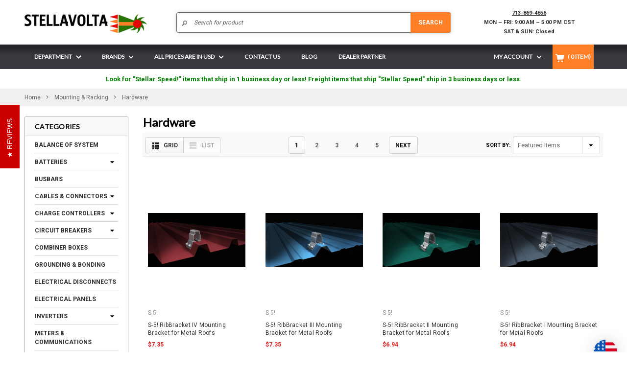

--- FILE ---
content_type: text/html; charset=UTF-8
request_url: https://www.stellavolta.com/mounting-racking/hardware/
body_size: 45458
content:


<!DOCTYPE html>
<html class="no-js" lang="en">
    <head>
        <title>Stellavolta: Solar Racking Hardware</title>
        <link rel="dns-prefetch preconnect" href="https://cdn11.bigcommerce.com/s-hxos7ibe1q" crossorigin><link rel="dns-prefetch preconnect" href="https://fonts.googleapis.com/" crossorigin><link rel="dns-prefetch preconnect" href="https://fonts.gstatic.com/" crossorigin>
        <meta name="keywords" content="rack mounting accessories, solar panel racking accessories, l-feet, front mount, front mounts, side mount, side mounts, roof tile hook, roof tile hooks, concealer screw, concealer screws, junction plate, junction plates"><meta name="description" content="Shop now for solar rack mount hardware for roof mount or ground mount systems including end caps, splice bars, tilt legs, standoffs, flashing, and more."><link rel='canonical' href='https://www.stellavolta.com/mounting-racking/hardware/' /><meta name='platform' content='bigcommerce.stencil' />
        
                <link rel="next" href="https://www.stellavolta.com/mounting-racking/hardware/?page=2">


        <link href="https://cdn11.bigcommerce.com/s-hxos7ibe1q/product_images/Stellavolta%20TriColor%20Servicemark%2016%20x%2016.jpg?t=1474438029" rel="shortcut icon">
        <meta name="viewport" content="width=device-width, initial-scale=1">

        <script nonce="">
            document.documentElement.className = document.documentElement.className.replace('no-js', 'js');
        </script>

        <script nonce="">
    function browserSupportsAllFeatures() {
        return window.Promise
            && window.fetch
            && window.URL
            && window.URLSearchParams
            && window.WeakMap
            // object-fit support
            && ('objectFit' in document.documentElement.style);
    }

    function loadScript(src) {
        var js = document.createElement('script');
        js.src = src;
        js.onerror = function () {
            console.error('Failed to load polyfill script ' + src);
        };
        document.head.appendChild(js);
    }

    if (!browserSupportsAllFeatures()) {
        loadScript('https://cdn11.bigcommerce.com/s-hxos7ibe1q/stencil/a304f2e0-a5c6-013e-0515-3ed10d56838d/e/6c89fdd0-a5bc-013e-24f9-5aaab5b7f34b/dist/theme-bundle.polyfills.js');
    }
</script>
        <script nonce="">window.consentManagerTranslations = `{"locale":"en","locales":{"consent_manager.data_collection_warning":"en","consent_manager.accept_all_cookies":"en","consent_manager.gdpr_settings":"en","consent_manager.data_collection_preferences":"en","consent_manager.manage_data_collection_preferences":"en","consent_manager.use_data_by_cookies":"en","consent_manager.data_categories_table":"en","consent_manager.allow":"en","consent_manager.accept":"en","consent_manager.deny":"en","consent_manager.dismiss":"en","consent_manager.reject_all":"en","consent_manager.category":"en","consent_manager.purpose":"en","consent_manager.functional_category":"en","consent_manager.functional_purpose":"en","consent_manager.analytics_category":"en","consent_manager.analytics_purpose":"en","consent_manager.targeting_category":"en","consent_manager.advertising_category":"en","consent_manager.advertising_purpose":"en","consent_manager.essential_category":"en","consent_manager.esential_purpose":"en","consent_manager.yes":"en","consent_manager.no":"en","consent_manager.not_available":"en","consent_manager.cancel":"en","consent_manager.save":"en","consent_manager.back_to_preferences":"en","consent_manager.close_without_changes":"en","consent_manager.unsaved_changes":"en","consent_manager.by_using":"en","consent_manager.agree_on_data_collection":"en","consent_manager.change_preferences":"en","consent_manager.cancel_dialog_title":"en","consent_manager.privacy_policy":"en","consent_manager.allow_category_tracking":"en","consent_manager.disallow_category_tracking":"en"},"translations":{"consent_manager.data_collection_warning":"We use cookies (and other similar technologies) to collect data to improve your shopping experience.","consent_manager.accept_all_cookies":"Accept All Cookies","consent_manager.gdpr_settings":"Settings","consent_manager.data_collection_preferences":"Website Data Collection Preferences","consent_manager.manage_data_collection_preferences":"Manage Website Data Collection Preferences","consent_manager.use_data_by_cookies":" uses data collected by cookies and JavaScript libraries to improve your shopping experience.","consent_manager.data_categories_table":"The table below outlines how we use this data by category. To opt out of a category of data collection, select 'No' and save your preferences.","consent_manager.allow":"Allow","consent_manager.accept":"Accept","consent_manager.deny":"Deny","consent_manager.dismiss":"Dismiss","consent_manager.reject_all":"Reject all","consent_manager.category":"Category","consent_manager.purpose":"Purpose","consent_manager.functional_category":"Functional","consent_manager.functional_purpose":"Enables enhanced functionality, such as videos and live chat. If you do not allow these, then some or all of these functions may not work properly.","consent_manager.analytics_category":"Analytics","consent_manager.analytics_purpose":"Provide statistical information on site usage, e.g., web analytics so we can improve this website over time.","consent_manager.targeting_category":"Targeting","consent_manager.advertising_category":"Advertising","consent_manager.advertising_purpose":"Used to create profiles or personalize content to enhance your shopping experience.","consent_manager.essential_category":"Essential","consent_manager.esential_purpose":"Essential for the site and any requested services to work, but do not perform any additional or secondary function.","consent_manager.yes":"Yes","consent_manager.no":"No","consent_manager.not_available":"N/A","consent_manager.cancel":"Cancel","consent_manager.save":"Save","consent_manager.back_to_preferences":"Back to Preferences","consent_manager.close_without_changes":"You have unsaved changes to your data collection preferences. Are you sure you want to close without saving?","consent_manager.unsaved_changes":"You have unsaved changes","consent_manager.by_using":"By using our website, you're agreeing to our","consent_manager.agree_on_data_collection":"By using our website, you're agreeing to the collection of data as described in our ","consent_manager.change_preferences":"You can change your preferences at any time","consent_manager.cancel_dialog_title":"Are you sure you want to cancel?","consent_manager.privacy_policy":"Privacy Policy","consent_manager.allow_category_tracking":"Allow [CATEGORY_NAME] tracking","consent_manager.disallow_category_tracking":"Disallow [CATEGORY_NAME] tracking"}}`;</script>

        <script nonce="">
            window.lazySizesConfig = window.lazySizesConfig || {};
            window.lazySizesConfig.loadMode = 1;
        </script>
        <script nonce="" async src="https://cdn11.bigcommerce.com/s-hxos7ibe1q/stencil/a304f2e0-a5c6-013e-0515-3ed10d56838d/e/6c89fdd0-a5bc-013e-24f9-5aaab5b7f34b/dist/theme-bundle.head_async.js"></script>
        
        <link href="https://fonts.googleapis.com/css?family=Montserrat:700,500%7CRoboto:400,500,700%7CLato:400&display=block" rel="stylesheet">
        
        <script nonce="" async src="https://cdn11.bigcommerce.com/s-hxos7ibe1q/stencil/a304f2e0-a5c6-013e-0515-3ed10d56838d/e/6c89fdd0-a5bc-013e-24f9-5aaab5b7f34b/dist/theme-bundle.font.js"></script>

        <link data-stencil-stylesheet href="https://cdn11.bigcommerce.com/s-hxos7ibe1q/stencil/a304f2e0-a5c6-013e-0515-3ed10d56838d/e/6c89fdd0-a5bc-013e-24f9-5aaab5b7f34b/css/theme-5ad549c0-a5f0-013e-b782-4e6f293162ad.css" rel="stylesheet">
        <link data-stencil-stylesheet href="https://cdn11.bigcommerce.com/s-hxos7ibe1q/stencil/a304f2e0-a5c6-013e-0515-3ed10d56838d/e/6c89fdd0-a5bc-013e-24f9-5aaab5b7f34b/dist/theme-bundle.main.css" rel="stylesheet">
        <!-- Start Tracking Code for analytics_facebook -->

<script>
!function(f,b,e,v,n,t,s){if(f.fbq)return;n=f.fbq=function(){n.callMethod?n.callMethod.apply(n,arguments):n.queue.push(arguments)};if(!f._fbq)f._fbq=n;n.push=n;n.loaded=!0;n.version='2.0';n.queue=[];t=b.createElement(e);t.async=!0;t.src=v;s=b.getElementsByTagName(e)[0];s.parentNode.insertBefore(t,s)}(window,document,'script','https://connect.facebook.net/en_US/fbevents.js');

fbq('set', 'autoConfig', 'false', '1282936161802218');
fbq('dataProcessingOptions', ['LDU'], 0, 0);
fbq('init', '1282936161802218', {"external_id":"50393cfc-4e6c-44f3-b950-d44939a29189"});
fbq('set', 'agent', 'bigcommerce', '1282936161802218');

function trackEvents() {
    var pathName = window.location.pathname;

    fbq('track', 'PageView', {}, "");

    // Search events start -- only fire if the shopper lands on the /search.php page
    if (pathName.indexOf('/search.php') === 0 && getUrlParameter('search_query')) {
        fbq('track', 'Search', {
            content_type: 'product_group',
            content_ids: [],
            search_string: getUrlParameter('search_query')
        });
    }
    // Search events end

    // Wishlist events start -- only fire if the shopper attempts to add an item to their wishlist
    if (pathName.indexOf('/wishlist.php') === 0 && getUrlParameter('added_product_id')) {
        fbq('track', 'AddToWishlist', {
            content_type: 'product_group',
            content_ids: []
        });
    }
    // Wishlist events end

    // Lead events start -- only fire if the shopper subscribes to newsletter
    if (pathName.indexOf('/subscribe.php') === 0 && getUrlParameter('result') === 'success') {
        fbq('track', 'Lead', {});
    }
    // Lead events end

    // Registration events start -- only fire if the shopper registers an account
    if (pathName.indexOf('/login.php') === 0 && getUrlParameter('action') === 'account_created') {
        fbq('track', 'CompleteRegistration', {}, "");
    }
    // Registration events end

    

    function getUrlParameter(name) {
        var cleanName = name.replace(/[\[]/, '\[').replace(/[\]]/, '\]');
        var regex = new RegExp('[\?&]' + cleanName + '=([^&#]*)');
        var results = regex.exec(window.location.search);
        return results === null ? '' : decodeURIComponent(results[1].replace(/\+/g, ' '));
    }
}

if (window.addEventListener) {
    window.addEventListener("load", trackEvents, false)
}
</script>
<noscript><img height="1" width="1" style="display:none" alt="null" src="https://www.facebook.com/tr?id=1282936161802218&ev=PageView&noscript=1&a=plbigcommerce1.2&eid="/></noscript>

<!-- End Tracking Code for analytics_facebook -->

<!-- Start Tracking Code for analytics_googleanalytics4 -->

<script data-cfasync="false" src="https://cdn11.bigcommerce.com/shared/js/google_analytics4_bodl_subscribers-358423becf5d870b8b603a81de597c10f6bc7699.js" integrity="sha256-gtOfJ3Avc1pEE/hx6SKj/96cca7JvfqllWA9FTQJyfI=" crossorigin="anonymous"></script>
<script data-cfasync="false">
  (function () {
    window.dataLayer = window.dataLayer || [];

    function gtag(){
        dataLayer.push(arguments);
    }

    function initGA4(event) {
         function setupGtag() {
            function configureGtag() {
                gtag('js', new Date());
                gtag('set', 'developer_id.dMjk3Nj', true);
                gtag('config', 'G-LME16RY1WF');
            }

            var script = document.createElement('script');

            script.src = 'https://www.googletagmanager.com/gtag/js?id=G-LME16RY1WF';
            script.async = true;
            script.onload = configureGtag;

            document.head.appendChild(script);
        }

        setupGtag();

        if (typeof subscribeOnBodlEvents === 'function') {
            subscribeOnBodlEvents('G-LME16RY1WF', false);
        }

        window.removeEventListener(event.type, initGA4);
    }

    

    var eventName = document.readyState === 'complete' ? 'consentScriptsLoaded' : 'DOMContentLoaded';
    window.addEventListener(eventName, initGA4, false);
  })()
</script>

<!-- End Tracking Code for analytics_googleanalytics4 -->

<!-- Start Tracking Code for analytics_siteverification -->

<script async src="https://www.googletagmanager.com/gtag/js?id=UA-88400972-1"></script>
<script>
window.dataLayer = window.dataLayer || [];
function gtag(){dataLayer.push(arguments);}
gtag('js', new Date());
gtag('config', 'AW-866515533');

function trackEcommerce() {
    function gaAddTrans(orderID, store, total, tax, shipping, city, state, country, currency, channelInfo) {
        var transaction = {
            id: orderID,
            affiliation: store,
            revenue: total,
            tax: tax,
            shipping: shipping,
            city: city,
            state: state,
            country: country
        };

        if (currency) {
            transaction.currency = currency;
        }

        ga('ecommerce:addTransaction', transaction);
    }
    
    function gaAddItems(orderID, sku, product, variation, price, qty) {
        ga('ecommerce:addItem', {
            id: orderID,
            sku: sku,
            name: product,
            category: variation,
            price: price,
            quantity: qty
        });
    }

    function gaTrackTrans() {
        ga('ecommerce:send');
    }

    function gtagAddTrans(orderID, store, total, tax, shipping, city, state, country, currency, channelInfo) {
        this.transaction = {
            transaction_id: orderID,
            affiliation: store,
            value: total,
            tax: tax,
            shipping: shipping,
            items: []
        };

        if (currency) {
            this.transaction.currency = currency;
        }
    }

    function gtagAddItem(orderID, sku, product, variation, price, qty) {
        this.transaction.items.push({
            id: sku,
            name: product,
            category: variation,
            price: price,
            quantity: qty
        });
    }

    function gtagTrackTrans() {
        gtag('event', 'purchase', this.transaction);
        gtag('event', 'conversion', {
            'send_to': 'AW-866515533/_CPICJObgIoCEM30l50D',
            'value': this.transaction.value,
            'transaction_id': this.transaction.transaction_id,
        });
        this.transaction = null;
    }

    if (typeof gtag === 'function') {
        this._addTrans = gtagAddTrans;
        this._addItem = gtagAddItem;
        this._trackTrans = gtagTrackTrans;
    } else if (typeof ga === 'function') {
        this._addTrans = gaAddTrans;
        this._addItem = gaAddItems;
        this._trackTrans = gaTrackTrans;
    }
}

var pageTracker = new trackEcommerce();

</script>

<!--CreditKey-->
<style> 
 .form-checklist label[for='radio-cod'] {
 display:none;
 }
</style>



<!-- End Tracking Code for analytics_siteverification -->


<script type="text/javascript" src="https://checkout-sdk.bigcommerce.com/v1/loader.js" defer ></script>
<script type="text/javascript">
fbq('track', 'ViewCategory', {"content_ids":["2886","2885","2879","2878","2851","2850","2849","2848","2836","2807","2775","2773","2772","2755","2748","2747"],"content_type":"product_group","content_category":"Hardware"});
</script>
<script type="text/javascript">
var BCData = {};
</script>
<script>
function z_getParameterByName(name) {
    name = name.replace(/[\[]/, "\\\[").replace(/[\]]/, "\\\]");
    var regex = new RegExp("[\\?&]" + name + "=([^&#]*)"),
        results = regex.exec(location.search);
    return results == null ? "" : decodeURIComponent(results[1].replace(/\+/g, " "));
}

if(z_getParameterByName("adid") !== "gshopping"){
    var head= document.getElementsByTagName('head')[0];
    var script= document.createElement('script');
    script.type= 'text/javascript';
    script.src= 'https://hello.zonos.com/hello.js?siteKey=H5KBEH54OW00';
    head.appendChild(script);
}
</script><script
  async
  data-environment="production"
  src="https://osm.klarnaservices.com/lib.js"
  data-client-id="f8b2e0e4-655c-557f-8b41-805f95168fe4"
></script>
 <script data-cfasync="false" src="https://microapps.bigcommerce.com/bodl-events/1.9.4/index.js" integrity="sha256-Y0tDj1qsyiKBRibKllwV0ZJ1aFlGYaHHGl/oUFoXJ7Y=" nonce="" crossorigin="anonymous"></script>
 <script data-cfasync="false" nonce="">

 (function() {
    function decodeBase64(base64) {
       const text = atob(base64);
       const length = text.length;
       const bytes = new Uint8Array(length);
       for (let i = 0; i < length; i++) {
          bytes[i] = text.charCodeAt(i);
       }
       const decoder = new TextDecoder();
       return decoder.decode(bytes);
    }
    window.bodl = JSON.parse(decodeBase64("[base64]"));
 })()

 </script>

<script nonce="">
(function () {
    var xmlHttp = new XMLHttpRequest();

    xmlHttp.open('POST', 'https://bes.gcp.data.bigcommerce.com/nobot');
    xmlHttp.setRequestHeader('Content-Type', 'application/json');
    xmlHttp.send('{"store_id":"10034915","timezone_offset":"-5.0","timestamp":"2026-01-23T19:35:39.37533900Z","visit_id":"d004d7b2-3901-498b-970d-a883f929c1b7","channel_id":1}');
})();
</script>

    </head>
    <body class="page-type-category">
        <svg data-src="https://cdn11.bigcommerce.com/s-hxos7ibe1q/stencil/a304f2e0-a5c6-013e-0515-3ed10d56838d/e/6c89fdd0-a5bc-013e-24f9-5aaab5b7f34b/img/icon-sprite.svg" class="icons-svg-sprite"></svg>

        <div class="top-0 left-0 preload-screen pos-fixed w-100v h-100v d-flex a-i-center j-c-center o-h e-none no-js-hidden">
            <div class="halo-preload"><div></div><div></div><div></div><div></div></div>
        </div>

        <script nonce="">
            window.addEventListener('DOMContentLoaded', () => {
                const links = document.querySelectorAll('a[href]');

                links.forEach(link => {
                    link.addEventListener('click', function (event) {
                        if (link.getAttribute('href').startsWith('tel:')) {
                            document.querySelector('.preload-screen').style.display='none';
                        }
                    });
                });
                setTimeout(() => {
                    document.body.classList.add('site-loaded');
                }, 100);
            });
            window.addEventListener('beforeunload', () => {
                document.body.classList.add('site-preload');
            });
            window.addEventListener('pageshow', (event) => {
                if (event.persisted)
                document.body.classList.remove('site-preload');
            });

            document.addEventListener('DOMContentLoaded', function () {
                const html = document.documentElement;
                const body = document.body;
                const toggleBtn = document.querySelector('.mobileMenu-toggle');
                const overlay = document.querySelector('.halo-body .halo-background');

                const closeSidebar = () => {
                    if (html.classList.contains('has-sidebar')) {
                        setTimeout(() => {
                            html.classList.remove('has-sidebar');
                        }, 300);
                    }
                    if (body.classList.contains('has-activeNavPages')) {
                        setTimeout(() => {
                            body.classList.remove('has-activeNavPages');
                        }, 300);
                        if (toggleBtn) toggleBtn.click();
                    }
                    if (body.classList.contains('has-currencySidebar')) {
                        setTimeout(() => {
                            body.classList.remove('has-currencySidebar');
                        }, 300);
                    }
                    if (body.classList.contains('has-authSidebar')) {
                        setTimeout(() => {
                            body.classList.remove('has-authSidebar');
                        }, 300);
                    }
                };

                const closeEvent = ('ontouchstart' in window || navigator.maxTouchPoints > 0) ? 'touchstart' : 'click';
                if (overlay) overlay.addEventListener(closeEvent, closeSidebar);
            });
        </script>

            <script>
                document.addEventListener("DOMContentLoaded", function () {
                    const items = document.querySelectorAll("#product-listing-container .productGrid .product");

                    items.forEach((item, index) => {
                        if ((index + 1) % 4 === 0 && index !== 0) {
                            const hr = document.createElement("hr");
                            hr.classList.add("border-bt");
                            item.parentNode.insertBefore(hr, item.nextSibling);
                        }
                    });
                });
            </script>


        <div class="halo-body tw-relative">
            <a href="#main-content" class="skip-to-main-link">Skip to main content</a>
<header class="header tw-relative tw-z-20" role="banner" data-halo-load="animation">
    <div class="halo-topHeader halo-fadeIn md:tw-py-[17px]">
        <div class="container md:tw-grid md:tw-grid-cols-[300px_1fr_300px] md:tw-items-center tw-gap-x-[10px] tw-px-[0] md:tw-px-[10px]">
            <div class="topHeader-item tw-text-left">
                <div class="topHeader-wrapper md:tw-hidden tw-grid tw-grid-cols-4 tw-items-center tw-z-50 tw-relative">
                    <div class="topHeader-item__item item--hamburger tw-relative tw-border-r-[1px] tw-border-r-solid tw-border-[#636363] tw-bg-[linear-gradient(to_bottom,_#242428_10%,_#38383e_44%,_#38383e_100%)] tw-inline-block tw-h-full tw-min-h-[47px]">
                        <a href="#" class="mobileMenu-toggle tw-w-full tw-h-full" data-mobile-menu-toggle="menu" data-effect="push-left">
                            <span class="mobileMenu-toggleIcon">Toggle menu</span>
                        </a>
                    </div>
                    <div class="topHeader-item__item item--account tw-border-r-[1px] tw-border-r-solid tw-border-[#636363] tw-bg-[linear-gradient(to_bottom,_#242428_10%,_#38383e_44%,_#38383e_100%)] tw-inline-block tw-min-h-[47px]">
                        <a class="navUser-action" href="/login.php" aria-label="Sign in" data-login-form>
                            <div class="navUser-icon tw-min-h-[47px] tw-flex tw-items-center tw-justify-center">
                                <svg class="icon" role="img" aria-label="My account">
                                    <title>My account</title>
                                    <desc>My account</desc>
                                    <use xlink:href="#icon-user"></use>
                                </svg>
                            </div>
                        </a>
                    </div>
                    <div class="topHeader-item__item item--currency tw-border-r-[1px] tw-border-r-solid tw-border-[#636363] tw-bg-[linear-gradient(to_bottom,_#242428_10%,_#38383e_44%,_#38383e_100%)] tw-inline-block tw-min-h-[47px]">
                                <div class="halo_dropdown tw-w-full" id="currency-converter" data-currency-mobile>
                                    <p class="halo_dropdown-text">
                                        <span class="text tw-max-h-[47px] tw-w-full tw-text-center">
                                            <a class="navUser-action has-dropdown tw-inline-flex tw-items-center">
                                                <span class="icon-box tw-inline-block tw-align-middle tw-mr-[3px]"><img src="https://cdn11.bigcommerce.com/s-hxos7ibe1q/lib/flags/us.gif" border="0" alt="" role="presentation" /></span>
                                                <span class="tw-inline-flex tw-items-center">USD<i class="icon tw-ml-[3px]" aria-hidden="true"><svg class="icon"><use href="#icon-chevron-down" /></svg></i></span>
                                            </a>
                                        </span>
                                    </p>
                                </div>
                    </div>
                    <div class="top-cart topHeader-item__item item--cart halo-cart tw-bg-[linear-gradient(to_bottom,_#242428_10%,_#38383e_44%,_#38383e_100%)] tw-inline-block tw-min-h-[47px]">
                        <a class="navUser-action" data-cart-preview data-options="align:right" href="/cart.php" aria-label="Cart with 0 items" data-dropdown="cart-preview-dropdown-mb">
                            <div class="navUser-icon navUser-item-cartIcon tw-min-h-[47px] tw-flex tw-items-center tw-justify-center">
                                <svg class="icon" role="img" aria-label="cart.preview.cart">
                                    <title>cart.preview.cart</title>
                                    <desc>cart.preview.cart</desc>
                                    <use xlink:href="#icon-cart"></use>
                                </svg>
                                <span class="countPill cart-quantity">0</span>
                            </div>
                        </a>
                        <div class="dropdown-menu cart-preview-dropdown" id="cart-preview-dropdown-mb" data-dropdown-content aria-hidden="true"></div>
                    </div>
                </div>
                <div class="topHeader-item__item item--logo md:tw-p-[0] tw-p-[24px_0]">
                        <div class="header-logo header-logo--center">
                            <a href="https://www.stellavolta.com/" class="header-logo__link" data-header-logo-link>
        <div class="header-logo-image-container">
            <img class="header-logo-image"
                 src="https://cdn11.bigcommerce.com/s-hxos7ibe1q/images/stencil/250x44/stellavolta_transparent_261_x_46_1474293275__18894.original.png"
                 srcset="https://cdn11.bigcommerce.com/s-hxos7ibe1q/images/stencil/250x44/stellavolta_transparent_261_x_46_1474293275__18894.original.png"
                 alt="Stellavolta.com"
                 title="Stellavolta.com">
        </div>
</a>
                        </div>
                </div>
            </div>
            <div class="topHeader-item tw-text-center tw-w-[100%] md:tw-px-[0] tw-px-[15px] md:tw-pb-[0] tw-pb-[20px]">
                <div class="hidden md:tw-block" id="quickSearch" data-prevent-quick-search-close>
                        <form class="form tw-my-0 tw-relative" data-url="/search.php" data-quick-search-form>
    <fieldset class="form-fieldset">
        <div class="form-field tw-my-0">
            <label class="is-srOnly" for="nav-menu-quick-search">Search</label>
            <input class="form-input"
                    data-search-quick
                    name="nav-menu-quick-search"
                    id="nav-menu-quick-search"
                    data-error-message="Search field cannot be empty."
                    placeholder="Search for product"
                    autocomplete="off"
            >
            <button class="button button--primary" type="submit">Search</button>
        </div>
    </fieldset>
</form>
<section class="quickSearchResults" data-bind="html: results"></section>
<p role="status"
    aria-live="polite"
    class="aria-description--hidden"
    data-search-aria-message-predefined-text="product results for"
></p>
                </div>
            </div>
            <div class="topHeader-item tw-text-right">
                <div class="topHeader-item__item item--customText tw-text-center tw-text-[11px] tw-leading-[1.8] tw-font-bold tw-hidden md:tw-block">
                        <span class="header-custom-text"><a href="tel:713-869-4656">713-869-4656</a></br>MON – FRI: 9:00 AM – 5:00 PM CST</br>SAT & SUN: Closed</span>
                </div>
            </div>
        </div>
    </div>
    <div class="halo-bottomHeader halo-fadeIn tw-bg-[linear-gradient(to_bottom,_#242428_10%,_#38383e_44%,_#38383e_100%)]" data-prevent-quick-search-close>
        <div class="container tw-flex tw-items-center tw-justify-between tw-gap-x-[10px]">
            <div class="bottomHeader-item z-index-2 tw-text-left">
                <div class="navPages-container bottomHeader-item__item" id="menu" data-menu>
                    <nav class="navPages halo_dropdown halo_navPages-menu">
    <p class="halo_dropdown-text">
        <span class="text">Department<i class="icon navPages-action-moreIcon" aria-hidden="true"><svg class="icon"><use href="#icon-chevron-down" /></svg></i></span>
    </p>
    <div class="halo_dropdown-content">
        <ul class="navPages-list tw-text-left">
                <li class="navPages-item">
                        <a class="navPages-action"
        href="https://www.stellavolta.com/balance-of-system/"
        aria-label="Balance of System"
    >
        Balance of System
    </a>
                </li>
                <li class="navPages-item">
                        <a class="navPages-action has-subMenu tw-relative"
        href="https://www.stellavolta.com/batteries/"
        data-collapsible-menu="navPages-30"
        data-collapsible-target="navPages-30"
    >
        Batteries
        <span class="icon navPages-action-moreIcon" aria-hidden="true">
            <svg><use href="#icon-chevron-down" /></svg>
        </span>
    </a>
    <div class="navPage-subMenu navPage-subMenu-horizontal" id="navPages-30" aria-hidden="true" tabindex="-1">
        <ul class="navPage-subMenu-list">
            <li class="navPage-subMenu-item navPage-subMenu-item-parent">
                <a class="navPage-subMenu-action navPages-action"
                href="https://www.stellavolta.com/batteries/"
                aria-label="All Batteries"
                >
                    All Batteries
                </a>
            </li>
                <li class="navPage-subMenu-item">
                        <a class="navPage-subMenu-action navPages-action"
                        href="https://www.stellavolta.com/batteries/battery-accessories/"
                        aria-label="Battery Accessories"
                        >
                            Battery Accessories
                        </a>
                </li>
                <li class="navPage-subMenu-item">
                        <a class="navPage-subMenu-action navPages-action"
                        href="https://www.stellavolta.com/batteries/battery-chargers/"
                        aria-label="Battery Chargers"
                        >
                            Battery Chargers
                        </a>
                </li>
                <li class="navPage-subMenu-item">
                        <a class="navPage-subMenu-action navPages-action"
                        href="https://www.stellavolta.com/batteries/battery-enclosures/"
                        aria-label="Battery Enclosures"
                        >
                            Battery Enclosures
                        </a>
                </li>
                <li class="navPage-subMenu-item">
                        <a class="navPage-subMenu-action navPages-action"
                        href="https://www.stellavolta.com/batteries/solar-batteries/"
                        aria-label="Solar Batteries"
                        >
                            Solar Batteries
                        </a>
                </li>
        </ul>
    </div>
                </li>
                <li class="navPages-item">
                        <a class="navPages-action"
        href="https://www.stellavolta.com/busbars/"
        aria-label="Busbars"
    >
        Busbars
    </a>
                </li>
                <li class="navPages-item">
                        <a class="navPages-action has-subMenu tw-relative"
        href="https://www.stellavolta.com/cables-connectors/"
        data-collapsible-menu="navPages-61"
        data-collapsible-target="navPages-61"
    >
        Cables &amp; Connectors
        <span class="icon navPages-action-moreIcon" aria-hidden="true">
            <svg><use href="#icon-chevron-down" /></svg>
        </span>
    </a>
    <div class="navPage-subMenu navPage-subMenu-horizontal" id="navPages-61" aria-hidden="true" tabindex="-1">
        <ul class="navPage-subMenu-list">
            <li class="navPage-subMenu-item navPage-subMenu-item-parent">
                <a class="navPage-subMenu-action navPages-action"
                href="https://www.stellavolta.com/cables-connectors/"
                aria-label="All Cables &amp; Connectors"
                >
                    All Cables &amp; Connectors
                </a>
            </li>
                <li class="navPage-subMenu-item">
                        <a class="navPage-subMenu-action navPages-action"
                        href="https://www.stellavolta.com/cables-connectors/cable-management/"
                        aria-label="Cable Management"
                        >
                            Cable Management
                        </a>
                </li>
                <li class="navPage-subMenu-item">
                        <a class="navPage-subMenu-action navPages-action"
                        href="https://www.stellavolta.com/cables-connectors/connectors-adapters/"
                        aria-label="Connectors &amp; Adapters"
                        >
                            Connectors &amp; Adapters
                        </a>
                </li>
                <li class="navPage-subMenu-item">
                        <a class="navPage-subMenu-action navPages-action"
                        href="https://www.stellavolta.com/cables-connectors/wire-cable/"
                        aria-label="Wire &amp; Cable"
                        >
                            Wire &amp; Cable
                        </a>
                </li>
        </ul>
    </div>
                </li>
                <li class="navPages-item">
                        <a class="navPages-action has-subMenu tw-relative"
        href="https://www.stellavolta.com/charge-controllers/"
        data-collapsible-menu="navPages-24"
        data-collapsible-target="navPages-24"
    >
        Charge Controllers
        <span class="icon navPages-action-moreIcon" aria-hidden="true">
            <svg><use href="#icon-chevron-down" /></svg>
        </span>
    </a>
    <div class="navPage-subMenu navPage-subMenu-horizontal" id="navPages-24" aria-hidden="true" tabindex="-1">
        <ul class="navPage-subMenu-list">
            <li class="navPage-subMenu-item navPage-subMenu-item-parent">
                <a class="navPage-subMenu-action navPages-action"
                href="https://www.stellavolta.com/charge-controllers/"
                aria-label="All Charge Controllers"
                >
                    All Charge Controllers
                </a>
            </li>
                <li class="navPage-subMenu-item">
                        <a class="navPage-subMenu-action navPages-action"
                        href="https://www.stellavolta.com/charge-controllers/solar-controllers/"
                        aria-label="Solar Controllers"
                        >
                            Solar Controllers
                        </a>
                </li>
                <li class="navPage-subMenu-item">
                        <a class="navPage-subMenu-action navPages-action"
                        href="https://www.stellavolta.com/charge-controllers/wind-charge-controllers/"
                        aria-label="Wind Charge Controllers"
                        >
                            Wind Charge Controllers
                        </a>
                </li>
        </ul>
    </div>
                </li>
                <li class="navPages-item">
                        <a class="navPages-action has-subMenu tw-relative"
        href="https://www.stellavolta.com/circuit-breakers/"
        data-collapsible-menu="navPages-67"
        data-collapsible-target="navPages-67"
    >
        Circuit Breakers
        <span class="icon navPages-action-moreIcon" aria-hidden="true">
            <svg><use href="#icon-chevron-down" /></svg>
        </span>
    </a>
    <div class="navPage-subMenu navPage-subMenu-horizontal" id="navPages-67" aria-hidden="true" tabindex="-1">
        <ul class="navPage-subMenu-list">
            <li class="navPage-subMenu-item navPage-subMenu-item-parent">
                <a class="navPage-subMenu-action navPages-action"
                href="https://www.stellavolta.com/circuit-breakers/"
                aria-label="All Circuit Breakers"
                >
                    All Circuit Breakers
                </a>
            </li>
                <li class="navPage-subMenu-item">
                        <a class="navPage-subMenu-action navPages-action"
                        href="https://www.stellavolta.com/circuit-breakers/ac-circuit-breakers/"
                        aria-label="AC Circuit Breakers"
                        >
                            AC Circuit Breakers
                        </a>
                </li>
                <li class="navPage-subMenu-item">
                        <a class="navPage-subMenu-action navPages-action"
                        href="https://www.stellavolta.com/circuit-breakers/breaker-and-fuseholder-accessories/"
                        aria-label="Breaker and Fuseholder Accessories"
                        >
                            Breaker and Fuseholder Accessories
                        </a>
                </li>
                <li class="navPage-subMenu-item">
                        <a class="navPage-subMenu-action navPages-action"
                        href="https://www.stellavolta.com/circuit-breakers/dc-circuit-breakers/"
                        aria-label="DC Circuit Breakers"
                        >
                            DC Circuit Breakers
                        </a>
                </li>
                <li class="navPage-subMenu-item">
                        <a class="navPage-subMenu-action navPages-action"
                        href="https://www.stellavolta.com/circuit-breakers/fuses-and-fuseholders/"
                        aria-label="Fuses and Fuseholders"
                        >
                            Fuses and Fuseholders
                        </a>
                </li>
                <li class="navPage-subMenu-item">
                        <a class="navPage-subMenu-action navPages-action"
                        href="https://www.stellavolta.com/circuit-breakers/ground-fault-circuit-protection/"
                        aria-label="Ground Fault Circuit Protection"
                        >
                            Ground Fault Circuit Protection
                        </a>
                </li>
        </ul>
    </div>
                </li>
                <li class="navPages-item">
                        <a class="navPages-action"
        href="https://www.stellavolta.com/combiner-boxes/"
        aria-label="Combiner Boxes"
    >
        Combiner Boxes
    </a>
                </li>
                <li class="navPages-item">
                        <a class="navPages-action"
        href="https://www.stellavolta.com/grounding-bonding/"
        aria-label="Grounding &amp; Bonding"
    >
        Grounding &amp; Bonding
    </a>
                </li>
                <li class="navPages-item">
                        <a class="navPages-action"
        href="https://www.stellavolta.com/electrical-disconnects/"
        aria-label="Electrical Disconnects"
    >
        Electrical Disconnects
    </a>
                </li>
                <li class="navPages-item">
                        <a class="navPages-action"
        href="https://www.stellavolta.com/electrical-panels/"
        aria-label="Electrical Panels"
    >
        Electrical Panels
    </a>
                </li>
                <li class="navPages-item">
                        <a class="navPages-action has-subMenu tw-relative"
        href="https://www.stellavolta.com/inverters/"
        data-collapsible-menu="navPages-29"
        data-collapsible-target="navPages-29"
    >
        Inverters
        <span class="icon navPages-action-moreIcon" aria-hidden="true">
            <svg><use href="#icon-chevron-down" /></svg>
        </span>
    </a>
    <div class="navPage-subMenu navPage-subMenu-horizontal" id="navPages-29" aria-hidden="true" tabindex="-1">
        <ul class="navPage-subMenu-list">
            <li class="navPage-subMenu-item navPage-subMenu-item-parent">
                <a class="navPage-subMenu-action navPages-action"
                href="https://www.stellavolta.com/inverters/"
                aria-label="All Inverters"
                >
                    All Inverters
                </a>
            </li>
                <li class="navPage-subMenu-item">
                        <a class="navPage-subMenu-action navPages-action"
                        href="https://www.stellavolta.com/inverters/grid-tie-inverters/"
                        aria-label="Grid-Tie Inverters"
                        >
                            Grid-Tie Inverters
                        </a>
                </li>
                <li class="navPage-subMenu-item">
                        <a class="navPage-subMenu-action navPages-action"
                        href="https://www.stellavolta.com/inverters/off-grid-inverters/"
                        aria-label="Off-Grid Inverters"
                        >
                            Off-Grid Inverters
                        </a>
                </li>
                <li class="navPage-subMenu-item">
                        <a class="navPage-subMenu-action navPages-action"
                        href="https://www.stellavolta.com/inverters/hybrid-inverters/"
                        aria-label="Hybrid Inverters"
                        >
                            Hybrid Inverters
                        </a>
                </li>
                <li class="navPage-subMenu-item">
                        <a class="navPage-subMenu-action navPages-action"
                        href="https://www.stellavolta.com/inverters/pre-wired-inverter-kits/"
                        aria-label="Pre-Wired Inverter Kits"
                        >
                            Pre-Wired Inverter Kits
                        </a>
                </li>
                <li class="navPage-subMenu-item">
                        <a class="navPage-subMenu-action navPages-action"
                        href="https://www.stellavolta.com/inverters/cotek-inverters/"
                        aria-label="Cotek Inverters"
                        >
                            Cotek Inverters
                        </a>
                </li>
                <li class="navPage-subMenu-item">
                        <a class="navPage-subMenu-action navPages-action"
                        href="https://www.stellavolta.com/inverters/fortress-power-inverters/"
                        aria-label="Fortress Power Inverters"
                        >
                            Fortress Power Inverters
                        </a>
                </li>
                <li class="navPage-subMenu-item">
                        <a class="navPage-subMenu-action navPages-action"
                        href="https://www.stellavolta.com/inverters/fronius-inverters/"
                        aria-label="Fronius Inverters"
                        >
                            Fronius Inverters
                        </a>
                </li>
                <li class="navPage-subMenu-item">
                        <a class="navPage-subMenu-action navPages-action"
                        href="https://www.stellavolta.com/inverters/growatt-inverters/"
                        aria-label="Growatt Inverters"
                        >
                            Growatt Inverters
                        </a>
                </li>
                <li class="navPage-subMenu-item">
                        <a class="navPage-subMenu-action navPages-action"
                        href="https://www.stellavolta.com/inverters/liniotech-inverters/"
                        aria-label="Liniotech Inverters"
                        >
                            Liniotech Inverters
                        </a>
                </li>
                <li class="navPage-subMenu-item">
                        <a class="navPage-subMenu-action navPages-action"
                        href="https://www.stellavolta.com/inverters/magnum-energy-inverter/"
                        aria-label="Magnum Energy Inverter"
                        >
                            Magnum Energy Inverter
                        </a>
                </li>
                <li class="navPage-subMenu-item">
                        <a class="navPage-subMenu-action navPages-action"
                        href="https://www.stellavolta.com/inverters/midnite-solar-inverter-chargers/"
                        aria-label="MidNite Solar Inverter/Chargers"
                        >
                            MidNite Solar Inverter/Chargers
                        </a>
                </li>
                <li class="navPage-subMenu-item">
                        <a class="navPage-subMenu-action navPages-action"
                        href="https://www.stellavolta.com/inverters/morningstar-inverters/"
                        aria-label="Morningstar Inverters"
                        >
                            Morningstar Inverters
                        </a>
                </li>
                <li class="navPage-subMenu-item">
                        <a class="navPage-subMenu-action navPages-action"
                        href="https://www.stellavolta.com/inverters/outback-power-systems/"
                        aria-label="OutBack Power Inverters"
                        >
                            OutBack Power Inverters
                        </a>
                </li>
                <li class="navPage-subMenu-item">
                        <a class="navPage-subMenu-action navPages-action"
                        href="https://www.stellavolta.com/inverters/schneider-electric/"
                        aria-label="Schneider Electric Inverters"
                        >
                            Schneider Electric Inverters
                        </a>
                </li>
                <li class="navPage-subMenu-item">
                        <a class="navPage-subMenu-action navPages-action"
                        href="https://www.stellavolta.com/inverters/sma-inverters/"
                        aria-label="SMA Inverters"
                        >
                            SMA Inverters
                        </a>
                </li>
                <li class="navPage-subMenu-item">
                        <a class="navPage-subMenu-action navPages-action"
                        href="https://www.stellavolta.com/inverters/sol-ark-inverter-chargers/"
                        aria-label="Sol-Ark Inverter/Chargers"
                        >
                            Sol-Ark Inverter/Chargers
                        </a>
                </li>
                <li class="navPage-subMenu-item">
                        <a class="navPage-subMenu-action navPages-action"
                        href="https://www.stellavolta.com/inverters/srne-inverters/"
                        aria-label="SRNE Inverters"
                        >
                            SRNE Inverters
                        </a>
                </li>
                <li class="navPage-subMenu-item">
                        <a class="navPage-subMenu-action navPages-action"
                        href="https://www.stellavolta.com/inverters/Tigo"
                        aria-label="Tigo Inverters"
                        >
                            Tigo Inverters
                        </a>
                </li>
        </ul>
    </div>
                </li>
                <li class="navPages-item">
                        <a class="navPages-action"
        href="https://www.stellavolta.com/meters-communications/"
        aria-label="Meters &amp; Communications"
    >
        Meters &amp; Communications
    </a>
                </li>
                <li class="navPages-item">
                        <a class="navPages-action has-subMenu activePage tw-relative"
        href="https://www.stellavolta.com/mounting-racking/"
        data-collapsible-menu="navPages-75"
        data-collapsible-target="navPages-75"
    >
        Mounting &amp; Racking
        <span class="icon navPages-action-moreIcon" aria-hidden="true">
            <svg><use href="#icon-chevron-down" /></svg>
        </span>
    </a>
    <div class="navPage-subMenu navPage-subMenu-horizontal" id="navPages-75" aria-hidden="true" tabindex="-1">
        <ul class="navPage-subMenu-list">
            <li class="navPage-subMenu-item navPage-subMenu-item-parent">
                <a class="navPage-subMenu-action navPages-action"
                href="https://www.stellavolta.com/mounting-racking/"
                aria-label="All Mounting &amp; Racking"
                >
                    All Mounting &amp; Racking
                </a>
            </li>
                <li class="navPage-subMenu-item">
                        <a class="navPage-subMenu-action navPages-action"
                        href="https://www.stellavolta.com/mounting-racking/ballast-system/"
                        aria-label="Ballast System"
                        >
                            Ballast System
                        </a>
                </li>
                <li class="navPage-subMenu-item">
                        <a class="navPage-subMenu-action navPages-action"
                        href="https://www.stellavolta.com/mounting-racking/clamps/"
                        aria-label="Clamps"
                        >
                            Clamps
                        </a>
                </li>
                <li class="navPage-subMenu-item">
                        <a class="navPage-subMenu-action navPages-action activePage"
                        href="https://www.stellavolta.com/mounting-racking/hardware/"
                        aria-label="Hardware"
                        >
                            Hardware
                        </a>
                </li>
                <li class="navPage-subMenu-item">
                        <a class="navPage-subMenu-action navPages-action"
                        href="https://www.stellavolta.com/mounting-racking/rails-and-beams/"
                        aria-label="Rails and Beams"
                        >
                            Rails and Beams
                        </a>
                </li>
        </ul>
    </div>
                </li>
                <li class="navPages-item">
                        <a class="navPages-action"
        href="https://www.stellavolta.com/power-supply/"
        aria-label="Power Supply"
    >
        Power Supply
    </a>
                </li>
                <li class="navPages-item">
                        <a class="navPages-action"
        href="https://www.stellavolta.com/rapid-system-shutdown/"
        aria-label="Rapid System Shutdown"
    >
        Rapid System Shutdown
    </a>
                </li>
                <li class="navPages-item">
                        <a class="navPages-action"
        href="https://www.stellavolta.com/smart-load-control/"
        aria-label="Smart Load Control"
    >
        Smart Load Control
    </a>
                </li>
                <li class="navPages-item">
                        <a class="navPages-action"
        href="https://www.stellavolta.com/solar-panel-kits-diy-solar/"
        aria-label="Solar Panel Kits &amp; DIY Solar"
    >
        Solar Panel Kits &amp; DIY Solar
    </a>
                </li>
                <li class="navPages-item">
                        <a class="navPages-action"
        href="https://www.stellavolta.com/solar-panels/"
        aria-label="Solar Panels"
    >
        Solar Panels
    </a>
                </li>
                <li class="navPages-item">
                        <a class="navPages-action has-subMenu tw-relative"
        href="https://www.stellavolta.com/sports-outdoors/"
        data-collapsible-menu="navPages-97"
        data-collapsible-target="navPages-97"
    >
        Sports &amp; Outdoors
        <span class="icon navPages-action-moreIcon" aria-hidden="true">
            <svg><use href="#icon-chevron-down" /></svg>
        </span>
    </a>
    <div class="navPage-subMenu navPage-subMenu-horizontal" id="navPages-97" aria-hidden="true" tabindex="-1">
        <ul class="navPage-subMenu-list">
            <li class="navPage-subMenu-item navPage-subMenu-item-parent">
                <a class="navPage-subMenu-action navPages-action"
                href="https://www.stellavolta.com/sports-outdoors/"
                aria-label="All Sports &amp; Outdoors"
                >
                    All Sports &amp; Outdoors
                </a>
            </li>
                <li class="navPage-subMenu-item">
                        <a class="navPage-subMenu-action navPages-action"
                        href="https://www.stellavolta.com/sports-outdoors/camping-hiking/"
                        aria-label="Camping &amp; Hiking"
                        >
                            Camping &amp; Hiking
                        </a>
                </li>
                <li class="navPage-subMenu-item">
                        <a class="navPage-subMenu-action navPages-action"
                        href="https://www.stellavolta.com/sports-outdoors/trampolines/"
                        aria-label="Trampolines"
                        >
                            Trampolines
                        </a>
                </li>
        </ul>
    </div>
                </li>
                <li class="navPages-item">
                        <a class="navPages-action"
        href="https://www.stellavolta.com/tools/"
        aria-label="Tools"
    >
        Tools
    </a>
                </li>
                <li class="navPages-item">
                        <a class="navPages-action"
        href="https://www.stellavolta.com/wind-turbines/"
        aria-label="Wind Turbines"
    >
        Wind Turbines
    </a>
                </li>
                <li class="navPages-item">
                        <a class="navPages-action"
        href="https://www.stellavolta.com/on-sale/"
        aria-label="On Sale!"
    >
        On Sale!
    </a>
                </li>
        </ul>
    </div>
</nav>

    <div class="navPages-pages halo_dropdown">
        <p class="halo_dropdown-text">
            <span class="text">
                Brands<i class="icon navPages-action-moreIcon" aria-hidden="true"><svg class="icon"><use href="#icon-chevron-down" /></svg></i>
            </span>
        </p>
        <div class="halo_dropdown-content">
            <ul class="navPages-list tw-text-left">
                    <li class="navPages-item">
                            <a class="navPages-action"
        href="https://www.stellavolta.com/aionrise/"
        aria-label="AIONRISE"
    >
        AIONRISE
    </a>
                    </li>
                    <li class="navPages-item">
                            <a class="navPages-action"
        href="https://www.stellavolta.com/apsystems/"
        aria-label="APsystems"
    >
        APsystems
    </a>
                    </li>
                    <li class="navPages-item">
                            <a class="navPages-action"
        href="https://www.stellavolta.com/advanced-digital-cable-inc/"
        aria-label="Advanced Digital Cable Inc."
    >
        Advanced Digital Cable Inc.
    </a>
                    </li>
                    <li class="navPages-item">
                            <a class="navPages-action"
        href="https://www.stellavolta.com/berg-toys/"
        aria-label="Berg Toys"
    >
        Berg Toys
    </a>
                    </li>
                    <li class="navPages-item">
                            <a class="navPages-action"
        href="https://www.stellavolta.com/cotek/"
        aria-label="Cotek"
    >
        Cotek
    </a>
                    </li>
                    <li class="navPages-item">
                            <a class="navPages-action"
        href="https://www.stellavolta.com/ez-solar/"
        aria-label="EZ Solar"
    >
        EZ Solar
    </a>
                    </li>
                    <li class="navPages-item">
                            <a class="navPages-action"
        href="https://www.stellavolta.com/brands/Enphase-Energy.html"
        aria-label="Enphase Energy"
    >
        Enphase Energy
    </a>
                    </li>
                    <li class="navPages-item">
                            <a class="navPages-action"
        href="https://www.stellavolta.com/fortress-power/"
        aria-label="Fortress Power"
    >
        Fortress Power
    </a>
                    </li>
                    <li class="navPages-item">
                            <a class="navPages-action"
        href="https://www.stellavolta.com/brands/Fronius.html"
        aria-label="Fronius"
    >
        Fronius
    </a>
                    </li>
                    <li class="navPages-item">
                            <a class="navPages-action"
        href="https://www.stellavolta.com/growatt/"
        aria-label="Growatt"
    >
        Growatt
    </a>
                    </li>
                    <li class="navPages-item">
                            <a class="navPages-action"
        href="https://www.stellavolta.com/imo/"
        aria-label="IMO"
    >
        IMO
    </a>
                    </li>
                    <li class="navPages-item">
                            <a class="navPages-action"
        href="https://www.stellavolta.com/brands/IronRidge.html"
        aria-label="IronRidge"
    >
        IronRidge
    </a>
                    </li>
                    <li class="navPages-item">
                            <a class="navPages-action"
        href="https://www.stellavolta.com/kumbaya/"
        aria-label="Kumbaya"
    >
        Kumbaya
    </a>
                    </li>
                    <li class="navPages-item">
                            <a class="navPages-action"
        href="https://www.stellavolta.com/liniotech/"
        aria-label="Liniotech"
    >
        Liniotech
    </a>
                    </li>
                    <li class="navPages-item">
                            <a class="navPages-action"
        href="https://www.stellavolta.com/brands/MPOWERD.html"
        aria-label="MPOWERD"
    >
        MPOWERD
    </a>
                    </li>
                    <li class="navPages-item">
                            <a class="navPages-action"
        href="https://www.stellavolta.com/magnum-energy/"
        aria-label="Magnum Energy"
    >
        Magnum Energy
    </a>
                    </li>
                    <li class="navPages-item">
                            <a class="navPages-action"
        href="https://www.stellavolta.com/midnite-power/"
        aria-label="MidNite Power"
    >
        MidNite Power
    </a>
                    </li>
                    <li class="navPages-item">
                            <a class="navPages-action"
        href="https://www.stellavolta.com/brands/MidNite-Solar.html"
        aria-label="MidNite Solar"
    >
        MidNite Solar
    </a>
                    </li>
                    <li class="navPages-item">
                            <a class="navPages-action"
        href="https://www.stellavolta.com/brands/Morningstar.html"
        aria-label="Morningstar"
    >
        Morningstar
    </a>
                    </li>
                    <li class="navPages-item">
                            <a class="navPages-action"
        href="https://www.stellavolta.com/brands/No-Brand-or-Generic.html"
        aria-label="No Brand or Generic"
    >
        No Brand or Generic
    </a>
                    </li>
                    <li class="navPages-item">
                            <a class="navPages-action"
        href="https://www.stellavolta.com/brands/OutBack-Power-Systems.html"
        aria-label="OutBack Power Systems"
    >
        OutBack Power Systems
    </a>
                    </li>
                    <li class="navPages-item">
                            <a class="navPages-action"
        href="https://www.stellavolta.com/pytes-energy/"
        aria-label="Pytes Energy"
    >
        Pytes Energy
    </a>
                    </li>
                    <li class="navPages-item">
                            <a class="navPages-action"
        href="https://www.stellavolta.com/brands/Quick-Mount-PV.html"
        aria-label="Quick Mount PV"
    >
        Quick Mount PV
    </a>
                    </li>
                    <li class="navPages-item">
                            <a class="navPages-action"
        href="https://www.stellavolta.com/brands/QuickCable.html"
        aria-label="QuickCable"
    >
        QuickCable
    </a>
                    </li>
                    <li class="navPages-item">
                            <a class="navPages-action"
        href="https://www.stellavolta.com/renon-power/"
        aria-label="Renon Power"
    >
        Renon Power
    </a>
                    </li>
                    <li class="navPages-item">
                            <a class="navPages-action"
        href="https://www.stellavolta.com/brands/S%252d5%21.html"
        aria-label="S-5!"
    >
        S-5!
    </a>
                    </li>
                    <li class="navPages-item">
                            <a class="navPages-action"
        href="https://www.stellavolta.com/brands/SMA.html"
        aria-label="SMA"
    >
        SMA
    </a>
                    </li>
                    <li class="navPages-item">
                            <a class="navPages-action"
        href="https://www.stellavolta.com/srne/"
        aria-label="SRNE"
    >
        SRNE
    </a>
                    </li>
                    <li class="navPages-item">
                            <a class="navPages-action"
        href="https://www.stellavolta.com/savant/"
        aria-label="Savant"
    >
        Savant
    </a>
                    </li>
                    <li class="navPages-item">
                            <a class="navPages-action"
        href="https://www.stellavolta.com/brands/Schneider-Electric.html"
        aria-label="Schneider Electric"
    >
        Schneider Electric
    </a>
                    </li>
                    <li class="navPages-item">
                            <a class="navPages-action"
        href="https://www.stellavolta.com/sol-ark/"
        aria-label="Sol-Ark"
    >
        Sol-Ark
    </a>
                    </li>
                    <li class="navPages-item">
                            <a class="navPages-action"
        href="https://www.stellavolta.com/brands/SolaDeck.html"
        aria-label="SolaDeck"
    >
        SolaDeck
    </a>
                    </li>
                    <li class="navPages-item">
                            <a class="navPages-action"
        href="https://www.stellavolta.com/solareef/"
        aria-label="SolaReef"
    >
        SolaReef
    </a>
                    </li>
                    <li class="navPages-item">
                            <a class="navPages-action"
        href="https://www.stellavolta.com/solvari/"
        aria-label="Solvari"
    >
        Solvari
    </a>
                    </li>
                    <li class="navPages-item">
                            <a class="navPages-action"
        href="https://www.stellavolta.com/brands/Square-D.html"
        aria-label="Square D"
    >
        Square D
    </a>
                    </li>
                    <li class="navPages-item">
                            <a class="navPages-action"
        href="https://www.stellavolta.com/staubli/"
        aria-label="Staubli"
    >
        Staubli
    </a>
                    </li>
                    <li class="navPages-item">
                            <a class="navPages-action"
        href="https://www.stellavolta.com/tigo/"
        aria-label="Tigo"
    >
        Tigo
    </a>
                    </li>
                    <li class="navPages-item">
                            <a class="navPages-action"
        href="https://www.stellavolta.com/vsun-solar/"
        aria-label="VSUN Solar"
    >
        VSUN Solar
    </a>
                    </li>
                    <li class="navPages-item">
                            <a class="navPages-action"
        href="https://www.stellavolta.com/brands/Wiley-Electronics.html"
        aria-label="Wiley Electronics"
    >
        Wiley Electronics
    </a>
                    </li>
            </ul>
        </div>
    </div>
        <div class="halo_dropdown" id="currency-converter">
            <p class="halo_dropdown-text">
                <span class="text">
                    <a class="navUser-action has-dropdown" href="#" data-dropdown="currencySelection" aria-controls="currencySelection" aria-expanded="false">All prices are in  USD<i class="icon navPages-action-moreIcon" aria-hidden="true"><svg class="icon"><use href="#icon-chevron-down" /></svg></i></a>
                </span>
            </p>
            <div class="halo_dropdown-content">
                <ul class="navPages-list currency-list tw-overflow-auto tw-max-h-96" id="currencySelection" data-dropdown-content>
                    <li class="triangle-with-shadow"></li>
                        <li class="navPages-item">
                            <a class="navPages-action action-currency" href="https://www.stellavolta.com/mounting-racking/hardware/?setCurrencyId=1">
                                    <span class="Flag"><img src="https://cdn11.bigcommerce.com/s-hxos7ibe1q/lib/flags/us.gif" border="0" alt="" role="presentation" /></span>
                                    <span class="text currency">USD</span>
                            </a>
                        </li>
                        <li class="navPages-item">
                            <a class="navPages-action action-currency" href="https://www.stellavolta.com/mounting-racking/hardware/?setCurrencyId=2">
                                    <span class="Flag"><img src="https://cdn11.bigcommerce.com/s-hxos7ibe1q/lib/flags/ca.gif" border="0" alt="" role="presentation" /></span>
                                    <span class="text currency">CAD</span>
                            </a>
                        </li>
                        <li class="navPages-item">
                            <a class="navPages-action action-currency" href="https://www.stellavolta.com/mounting-racking/hardware/?setCurrencyId=3">
                                    <span class="Flag"><img src="https://cdn11.bigcommerce.com/s-hxos7ibe1q/lib/flags/au.gif" border="0" alt="" role="presentation" /></span>
                                    <span class="text currency">AUD</span>
                            </a>
                        </li>
                        <li class="navPages-item">
                            <a class="navPages-action action-currency" href="https://www.stellavolta.com/mounting-racking/hardware/?setCurrencyId=4">
                                    <span class="Flag"><img src="https://cdn11.bigcommerce.com/s-hxos7ibe1q/lib/flags/regions/eu.gif" border="0" alt="" role="presentation" /></span>
                                    <span class="text currency">EUR</span>
                            </a>
                        </li>
                        <li class="navPages-item">
                            <a class="navPages-action action-currency" href="https://www.stellavolta.com/mounting-racking/hardware/?setCurrencyId=5">
                                    <span class="Flag"><img src="https://cdn11.bigcommerce.com/s-hxos7ibe1q/lib/flags/gb.gif" border="0" alt="" role="presentation" /></span>
                                    <span class="text currency">GBP</span>
                            </a>
                        </li>
                        <li class="navPages-item">
                            <a class="navPages-action action-currency" href="https://www.stellavolta.com/mounting-racking/hardware/?setCurrencyId=6">
                                    <span class="Flag"><img src="https://cdn11.bigcommerce.com/s-hxos7ibe1q/lib/flags/mx.gif" border="0" alt="" role="presentation" /></span>
                                    <span class="text currency">MXN</span>
                            </a>
                        </li>
                        <li class="navPages-item">
                            <a class="navPages-action action-currency" href="https://www.stellavolta.com/mounting-racking/hardware/?setCurrencyId=7">
                                    <span class="Flag"><img src="https://cdn11.bigcommerce.com/s-hxos7ibe1q/lib/flags/th.gif" border="0" alt="" role="presentation" /></span>
                                    <span class="text currency">THB</span>
                            </a>
                        </li>
                        <li class="navPages-item">
                            <a class="navPages-action action-currency" href="https://www.stellavolta.com/mounting-racking/hardware/?setCurrencyId=8">
                                    <span class="Flag"><img src="https://cdn11.bigcommerce.com/s-hxos7ibe1q/lib/flags/za.gif" border="0" alt="" role="presentation" /></span>
                                    <span class="text currency">ZAR</span>
                            </a>
                        </li>
                        <li class="navPages-item">
                            <a class="navPages-action action-currency" href="https://www.stellavolta.com/mounting-racking/hardware/?setCurrencyId=9">
                                    <span class="Flag"><img src="https://cdn11.bigcommerce.com/s-hxos7ibe1q/lib/flags/ke.gif" border="0" alt="" role="presentation" /></span>
                                    <span class="text currency">KES</span>
                            </a>
                        </li>
                        <li class="navPages-item">
                            <a class="navPages-action action-currency" href="https://www.stellavolta.com/mounting-racking/hardware/?setCurrencyId=10">
                                    <span class="Flag"><img src="https://cdn11.bigcommerce.com/s-hxos7ibe1q/lib/flags/tw.gif" border="0" alt="" role="presentation" /></span>
                                    <span class="text currency">TWD</span>
                            </a>
                        </li>
                        <li class="navPages-item">
                            <a class="navPages-action action-currency" href="https://www.stellavolta.com/mounting-racking/hardware/?setCurrencyId=11">
                                    <span class="Flag"><img src="https://cdn11.bigcommerce.com/s-hxos7ibe1q/lib/flags/ch.gif" border="0" alt="" role="presentation" /></span>
                                    <span class="text currency">CHF</span>
                            </a>
                        </li>
                        <li class="navPages-item">
                            <a class="navPages-action action-currency" href="https://www.stellavolta.com/mounting-racking/hardware/?setCurrencyId=13">
                                    <span class="Flag"><img src="https://cdn11.bigcommerce.com/s-hxos7ibe1q/lib/flags/vn.gif" border="0" alt="" role="presentation" /></span>
                                    <span class="text currency">VND</span>
                            </a>
                        </li>
                        <li class="navPages-item">
                            <a class="navPages-action action-currency" href="https://www.stellavolta.com/mounting-racking/hardware/?setCurrencyId=14">
                                    <span class="Flag"><img src="https://cdn11.bigcommerce.com/s-hxos7ibe1q/lib/flags/do.gif" border="0" alt="" role="presentation" /></span>
                                    <span class="text currency">DOP</span>
                            </a>
                        </li>
                        <li class="navPages-item">
                            <a class="navPages-action action-currency" href="https://www.stellavolta.com/mounting-racking/hardware/?setCurrencyId=15">
                                    <span class="Flag"><img src="https://cdn11.bigcommerce.com/s-hxos7ibe1q/lib/flags/tr.gif" border="0" alt="" role="presentation" /></span>
                                    <span class="text currency">TRY</span>
                            </a>
                        </li>
                        <li class="navPages-item">
                            <a class="navPages-action action-currency" href="https://www.stellavolta.com/mounting-racking/hardware/?setCurrencyId=16">
                                    <span class="Flag"><img src="https://cdn11.bigcommerce.com/s-hxos7ibe1q/lib/flags/tt.gif" border="0" alt="" role="presentation" /></span>
                                    <span class="text currency">TTD</span>
                            </a>
                        </li>
                        <li class="navPages-item">
                            <a class="navPages-action action-currency" href="https://www.stellavolta.com/mounting-racking/hardware/?setCurrencyId=17">
                                    <span class="Flag"><img src="https://cdn11.bigcommerce.com/s-hxos7ibe1q/lib/flags/br.gif" border="0" alt="" role="presentation" /></span>
                                    <span class="text currency">BRL</span>
                            </a>
                        </li>
                        <li class="navPages-item">
                            <a class="navPages-action action-currency" href="https://www.stellavolta.com/mounting-racking/hardware/?setCurrencyId=18">
                                    <span class="Flag"><img src="https://cdn11.bigcommerce.com/s-hxos7ibe1q/lib/flags/ph.gif" border="0" alt="" role="presentation" /></span>
                                    <span class="text currency">PHP</span>
                            </a>
                        </li>
                        <li class="navPages-item">
                            <a class="navPages-action action-currency" href="https://www.stellavolta.com/mounting-racking/hardware/?setCurrencyId=20">
                                    <span class="Flag"><img src="https://cdn11.bigcommerce.com/s-hxos7ibe1q/lib/flags/bg.gif" border="0" alt="" role="presentation" /></span>
                                    <span class="text currency">BGN</span>
                            </a>
                        </li>
                        <li class="navPages-item">
                            <a class="navPages-action action-currency" href="https://www.stellavolta.com/mounting-racking/hardware/?setCurrencyId=21">
                                    <span class="Flag"><img src="https://cdn11.bigcommerce.com/s-hxos7ibe1q/lib/flags/se.gif" border="0" alt="" role="presentation" /></span>
                                    <span class="text currency">SEK</span>
                            </a>
                        </li>
                        <li class="navPages-item">
                            <a class="navPages-action action-currency" href="https://www.stellavolta.com/mounting-racking/hardware/?setCurrencyId=23">
                                    <span class="Flag"><img src="https://cdn11.bigcommerce.com/s-hxos7ibe1q/lib/flags/ae.gif" border="0" alt="" role="presentation" /></span>
                                    <span class="text currency">AED</span>
                            </a>
                        </li>
                        <li class="navPages-item">
                            <a class="navPages-action action-currency" href="https://www.stellavolta.com/mounting-racking/hardware/?setCurrencyId=24">
                                    <span class="Flag"><img src="https://cdn11.bigcommerce.com/s-hxos7ibe1q/lib/flags/pk.gif" border="0" alt="" role="presentation" /></span>
                                    <span class="text currency">PKR</span>
                            </a>
                        </li>
                        <li class="navPages-item">
                            <a class="navPages-action action-currency" href="https://www.stellavolta.com/mounting-racking/hardware/?setCurrencyId=25">
                                    <span class="Flag"><img src="https://cdn11.bigcommerce.com/s-hxos7ibe1q/lib/flags/mk.gif" border="0" alt="" role="presentation" /></span>
                                    <span class="text currency">MKD</span>
                            </a>
                        </li>
                        <li class="navPages-item">
                            <a class="navPages-action action-currency" href="https://www.stellavolta.com/mounting-racking/hardware/?setCurrencyId=26">
                                    <span class="Flag"><img src="https://cdn11.bigcommerce.com/s-hxos7ibe1q/lib/flags/bd.gif" border="0" alt="" role="presentation" /></span>
                                    <span class="text currency">BDT</span>
                            </a>
                        </li>
                        <li class="navPages-item">
                            <a class="navPages-action action-currency" href="https://www.stellavolta.com/mounting-racking/hardware/?setCurrencyId=27">
                                    <span class="Flag"><img src="https://cdn11.bigcommerce.com/s-hxos7ibe1q/lib/flags/sa.gif" border="0" alt="" role="presentation" /></span>
                                    <span class="text currency">SAR</span>
                            </a>
                        </li>
                        <li class="navPages-item">
                            <a class="navPages-action action-currency" href="https://www.stellavolta.com/mounting-racking/hardware/?setCurrencyId=28">
                                    <span class="Flag"><img src="https://cdn11.bigcommerce.com/s-hxos7ibe1q/lib/flags/np.gif" border="0" alt="" role="presentation" /></span>
                                    <span class="text currency">NPR</span>
                            </a>
                        </li>
                        <li class="navPages-item">
                            <a class="navPages-action action-currency" href="https://www.stellavolta.com/mounting-racking/hardware/?setCurrencyId=29">
                                    <span class="Flag"><img src="https://cdn11.bigcommerce.com/s-hxos7ibe1q/lib/flags/ng.gif" border="0" alt="" role="presentation" /></span>
                                    <span class="text currency">NGN</span>
                            </a>
                        </li>
                        <li class="navPages-item">
                            <a class="navPages-action action-currency" href="https://www.stellavolta.com/mounting-racking/hardware/?setCurrencyId=30">
                                    <span class="Flag"><img src="https://cdn11.bigcommerce.com/s-hxos7ibe1q/lib/flags/hn.gif" border="0" alt="" role="presentation" /></span>
                                    <span class="text currency">HNL</span>
                            </a>
                        </li>
                        <li class="navPages-item">
                            <a class="navPages-action action-currency" href="https://www.stellavolta.com/mounting-racking/hardware/?setCurrencyId=31">
                                    <span class="Flag"><img src="https://cdn11.bigcommerce.com/s-hxos7ibe1q/lib/flags/hr.gif" border="0" alt="" role="presentation" /></span>
                                    <span class="text currency">HRK</span>
                            </a>
                        </li>
                        <li class="navPages-item">
                            <a class="navPages-action action-currency" href="https://www.stellavolta.com/mounting-racking/hardware/?setCurrencyId=32">
                                    <span class="Flag"><img src="https://cdn11.bigcommerce.com/s-hxos7ibe1q/lib/flags/my.gif" border="0" alt="" role="presentation" /></span>
                                    <span class="text currency">MYR</span>
                            </a>
                        </li>
                        <li class="navPages-item">
                            <a class="navPages-action action-currency" href="https://www.stellavolta.com/mounting-racking/hardware/?setCurrencyId=33">
                                    <span class="Flag"><img src="https://cdn11.bigcommerce.com/s-hxos7ibe1q/lib/flags/cn.gif" border="0" alt="" role="presentation" /></span>
                                    <span class="text currency">CNY</span>
                            </a>
                        </li>
                        <li class="navPages-item">
                            <a class="navPages-action action-currency" href="https://www.stellavolta.com/mounting-racking/hardware/?setCurrencyId=34">
                                    <span class="Flag"><img src="https://cdn11.bigcommerce.com/s-hxos7ibe1q/lib/flags/jm.gif" border="0" alt="" role="presentation" /></span>
                                    <span class="text currency">JMD</span>
                            </a>
                        </li>
                        <li class="navPages-item">
                            <a class="navPages-action action-currency" href="https://www.stellavolta.com/mounting-racking/hardware/?setCurrencyId=35">
                                    <span class="Flag"><img src="https://cdn11.bigcommerce.com/s-hxos7ibe1q/lib/flags/dk.gif" border="0" alt="" role="presentation" /></span>
                                    <span class="text currency">DKK</span>
                            </a>
                        </li>
                        <li class="navPages-item">
                            <a class="navPages-action action-currency" href="https://www.stellavolta.com/mounting-racking/hardware/?setCurrencyId=36">
                                    <span class="Flag"><img src="https://cdn11.bigcommerce.com/s-hxos7ibe1q/lib/flags/qa.gif" border="0" alt="" role="presentation" /></span>
                                    <span class="text currency">QAR</span>
                            </a>
                        </li>
                        <li class="navPages-item">
                            <a class="navPages-action action-currency" href="https://www.stellavolta.com/mounting-racking/hardware/?setCurrencyId=37">
                                    <span class="Flag"><img src="https://cdn11.bigcommerce.com/s-hxos7ibe1q/lib/flags/eg.gif" border="0" alt="" role="presentation" /></span>
                                    <span class="text currency">EGP</span>
                            </a>
                        </li>
                        <li class="navPages-item">
                            <a class="navPages-action action-currency" href="https://www.stellavolta.com/mounting-racking/hardware/?setCurrencyId=38">
                                    <span class="Flag"><img src="https://cdn11.bigcommerce.com/s-hxos7ibe1q/lib/flags/tz.gif" border="0" alt="" role="presentation" /></span>
                                    <span class="text currency">TZS</span>
                            </a>
                        </li>
                        <li class="navPages-item">
                            <a class="navPages-action action-currency" href="https://www.stellavolta.com/mounting-racking/hardware/?setCurrencyId=39">
                                    <span class="Flag"><img src="https://cdn11.bigcommerce.com/s-hxos7ibe1q/lib/flags/jp.gif" border="0" alt="" role="presentation" /></span>
                                    <span class="text currency">JPY</span>
                            </a>
                        </li>
                        <li class="navPages-item">
                            <a class="navPages-action action-currency" href="https://www.stellavolta.com/mounting-racking/hardware/?setCurrencyId=40">
                                    <span class="Flag"><img src="https://cdn11.bigcommerce.com/s-hxos7ibe1q/lib/flags/hu.gif" border="0" alt="" role="presentation" /></span>
                                    <span class="text currency">HUF</span>
                            </a>
                        </li>
                        <li class="navPages-item">
                            <a class="navPages-action action-currency" href="https://www.stellavolta.com/mounting-racking/hardware/?setCurrencyId=41">
                                    <span class="Flag"><img src="https://cdn11.bigcommerce.com/s-hxos7ibe1q/lib/flags/pg.gif" border="0" alt="" role="presentation" /></span>
                                    <span class="text currency">PGK</span>
                            </a>
                        </li>
                        <li class="navPages-item">
                            <a class="navPages-action action-currency" href="https://www.stellavolta.com/mounting-racking/hardware/?setCurrencyId=42">
                                    <span class="Flag"><img src="https://cdn11.bigcommerce.com/s-hxos7ibe1q/lib/flags/ni.gif" border="0" alt="" role="presentation" /></span>
                                    <span class="text currency">NIO</span>
                            </a>
                        </li>
                        <li class="navPages-item">
                            <a class="navPages-action action-currency" href="https://www.stellavolta.com/mounting-racking/hardware/?setCurrencyId=43">
                                    <span class="Flag"><img src="https://cdn11.bigcommerce.com/s-hxos7ibe1q/lib/flags/an.gif" border="0" alt="" role="presentation" /></span>
                                    <span class="text currency">ANG</span>
                            </a>
                        </li>
                        <li class="navPages-item">
                            <a class="navPages-action action-currency" href="https://www.stellavolta.com/mounting-racking/hardware/?setCurrencyId=44">
                                    <span class="Flag"><img src="https://cdn11.bigcommerce.com/s-hxos7ibe1q/lib/flags/ru.gif" border="0" alt="" role="presentation" /></span>
                                    <span class="text currency">RUB</span>
                            </a>
                        </li>
                        <li class="navPages-item">
                            <a class="navPages-action action-currency" href="https://www.stellavolta.com/mounting-racking/hardware/?setCurrencyId=45">
                                    <span class="Flag"><img src="https://cdn11.bigcommerce.com/s-hxos7ibe1q/lib/flags/pl.gif" border="0" alt="" role="presentation" /></span>
                                    <span class="text currency">PLN</span>
                            </a>
                        </li>
                        <li class="navPages-item">
                            <a class="navPages-action action-currency" href="https://www.stellavolta.com/mounting-racking/hardware/?setCurrencyId=47">
                                    <span class="Flag"><img src="https://cdn11.bigcommerce.com/s-hxos7ibe1q/lib/flags/id.gif" border="0" alt="" role="presentation" /></span>
                                    <span class="text currency">IDR</span>
                            </a>
                        </li>
                        <li class="navPages-item">
                            <a class="navPages-action action-currency" href="https://www.stellavolta.com/mounting-racking/hardware/?setCurrencyId=48">
                                    <span class="Flag"><img src="https://cdn11.bigcommerce.com/s-hxos7ibe1q/lib/flags/il.gif" border="0" alt="" role="presentation" /></span>
                                    <span class="text currency">ILS</span>
                            </a>
                        </li>
                        <li class="navPages-item">
                            <a class="navPages-action action-currency" href="https://www.stellavolta.com/mounting-racking/hardware/?setCurrencyId=49">
                                    <span class="Flag"><img src="https://cdn11.bigcommerce.com/s-hxos7ibe1q/lib/flags/no.gif" border="0" alt="" role="presentation" /></span>
                                    <span class="text currency">NOK</span>
                            </a>
                        </li>
                        <li class="navPages-item">
                            <a class="navPages-action action-currency" href="https://www.stellavolta.com/mounting-racking/hardware/?setCurrencyId=50">
                                    <span class="Flag"><img src="https://cdn11.bigcommerce.com/s-hxos7ibe1q/lib/flags/ug.gif" border="0" alt="" role="presentation" /></span>
                                    <span class="text currency">UGX</span>
                            </a>
                        </li>
                        <li class="navPages-item">
                            <a class="navPages-action action-currency" href="https://www.stellavolta.com/mounting-racking/hardware/?setCurrencyId=51">
                                    <span class="Flag"><img src="https://cdn11.bigcommerce.com/s-hxos7ibe1q/lib/flags/lk.gif" border="0" alt="" role="presentation" /></span>
                                    <span class="text currency">LKR</span>
                            </a>
                        </li>
                        <li class="navPages-item">
                            <a class="navPages-action action-currency" href="https://www.stellavolta.com/mounting-racking/hardware/?setCurrencyId=52">
                                    <span class="Flag"><img src="https://cdn11.bigcommerce.com/s-hxos7ibe1q/lib/flags/bb.gif" border="0" alt="" role="presentation" /></span>
                                    <span class="text currency">BBD</span>
                            </a>
                        </li>
                        <li class="navPages-item">
                            <a class="navPages-action action-currency" href="https://www.stellavolta.com/mounting-racking/hardware/?setCurrencyId=53">
                                    <span class="Flag"><img src="https://cdn11.bigcommerce.com/s-hxos7ibe1q/lib/flags/bm.gif" border="0" alt="" role="presentation" /></span>
                                    <span class="text currency">BMD</span>
                            </a>
                        </li>
                        <li class="navPages-item">
                            <a class="navPages-action action-currency" href="https://www.stellavolta.com/mounting-racking/hardware/?setCurrencyId=54">
                                    <span class="Flag"><img src="https://cdn11.bigcommerce.com/s-hxos7ibe1q/lib/flags/fk.gif" border="0" alt="" role="presentation" /></span>
                                    <span class="text currency">FKP</span>
                            </a>
                        </li>
                </ul>
            </div>
        </div>
    <div class="navPages-pages halo_dropdown">
        <a class="navUser-action halo_dropdown-text" href="/contact-us"><span class="text">Contact Us</span></a>
    </div>
    <div class="navPages-pages halo_dropdown">
        <a class="navUser-action halo_dropdown-text" href="/blog"><span class="text">Blog</span></a>
    </div>
    <div class="navPages-pages halo_dropdown">
        <a class="navUser-action halo_dropdown-text" href="/dealer-partner"><span class="text">Dealer Partner</span></a>
    </div>
                </div>
            </div>

            <div class="bottomHeader-item z-index-1 tw-text-left md:tw-block tw-hidden">
                <nav class="navUser">
    <div class="halo_dropdown">
        <p class="halo_dropdown-text">
           <span class="text">My Account<i class="icon navPages-action-moreIcon" aria-hidden="true"><svg><use href="#icon-chevron-down" /></svg></i></span>
        </p>
        <div class="halo_dropdown-content">
            <ul class="my-account-dropdown">
                    <li class="navPages-item"><a class="navPages-action" href="/account.php">My account</a></li>
                
                    <li class="navPages-item"><a class="navPages-action" href="/wishlist.php">Wish Lists</a></li>
                        <li class="navPages-item"><a class="navPages-action" href="/login.php">Sign in</a></li>
                            <li class="navPages-item"><a class="navPages-action" href="/login.php?action&#x3D;create_account">Create an account</a></li>
            </ul>
        </div>
    </div>
    <div class="top-cart halo_dropdown tw-bg-[#ff7f27] tw-px-[0]" id="top-cart">
        <a class="halo_dropdown-text tw-px-[0.5rem] tw-no-underline"
            data-cart-preview
            data-dropdown="cart-preview-dropdown"
            data-options="align:right"
            href="/cart.php"
            aria-label="Cart with 0 items"
        >
            <span class="text"><i aria-hidden="true"><svg class="icon icon-cart"><use href="#icon-cart" /></svg></i>(<span class="countPill cart-quantity"></span>item)</span>
        </a>
        <div class="dropdown-menu cart-preview-dropdown" id="cart-preview-dropdown" data-dropdown-content aria-hidden="true"></div>
    </div>
</nav>
            </div>
        </div>
    </div>
    <div data-content-region="header_navigation_bottom--global"></div>
</header>
<div data-content-region="header_bottom--global"></div>
<div data-content-region="header_bottom"></div>
<div class="bottom-header tw-min-h-[40px] tw-flex tw-items-center tw-justify-center tw-text-center tw-text-[13px] tw-leading-[1.5] tw-font-bold halo-fadeIn" data-halo-load="animation">
    <span class="tw-p-[10px] tw-font-[900]">Look for "Stellar Speed!" items that ship in 1 business day or less! Freight items that ship "Stellar Speed" ship in 3 business days or less.</span>
</div>
            <div class="body" id="main-content" data-currency-code="USD">
     
    <div class="container">
        
<nav class="breadcrumbs-wrapper tw-relative" aria-label="Breadcrumb">
    <ol class="breadcrumbs">
                <li class="breadcrumb ">
                    <a class="breadcrumb-label"
                       href="https://www.stellavolta.com/"
                       
                    >
                        <span>Home</span>
                    </a>
                </li>
                <li class="breadcrumb ">
                    <a class="breadcrumb-label"
                       href="https://www.stellavolta.com/mounting-racking/"
                       
                    >
                        <span>Mounting &amp; Racking</span>
                    </a>
                </li>
                <li class="breadcrumb is-active">
                    <a class="breadcrumb-label"
                       href="https://www.stellavolta.com/mounting-racking/hardware/"
                       aria-current="page"
                    >
                        <span>Hardware</span>
                    </a>
                </li>
    </ol>
</nav>

<script type="application/ld+json"  nonce="">
{
    "@context": "https://schema.org",
    "@type": "BreadcrumbList",
    "itemListElement":
    [
        {
            "@type": "ListItem",
            "position": 1,
            "item": {
                "@id": "https://www.stellavolta.com/",
                "name": "Home"
            }
        },
        {
            "@type": "ListItem",
            "position": 2,
            "item": {
                "@id": "https://www.stellavolta.com/mounting-racking/",
                "name": "Mounting & Racking"
            }
        },
        {
            "@type": "ListItem",
            "position": 3,
            "item": {
                "@id": "https://www.stellavolta.com/mounting-racking/hardware/",
                "name": "Hardware"
            }
        }
    ]
}
</script>
<div class="page page-row">
        <aside class="page-sidebar" id="faceted-search-container">
            <nav class="tw-hidden md:tw-block">
    <div class="navPages sidebarBlock tw-bg-[transparent] tw-border-[1px] tw-border-solid tw-border-[#afafaf] tw-rounded-[4px] tw-shadow-[0px_2px_5px_#ebebeb] tw-p-0" id="sideAllCategories">
  <h5 class="side-module-heading tw-p-[10px_20px_9px] tw-m-0 tw-text-[14px] tw-font-bold tw-bg-[#f9f9f9] tw-border-b-[1px] tw-border-b-solid tw-border-[#dfdfdf] tw-rounded-[4px_4px_0_0]"><span>Categories</span></h5>
    <ul class="navPages-list all-categories-list tw-list-none tw-p-[0_20px_19px_20px]">
        <li class="navPages-item tw-border-b-[1px] tw-border-b-solid tw-border-[#d0d0d0]">
            <a class="navPages-action tw-w-full tw-p-[9px_0_7px]" href="https://www.stellavolta.com/balance-of-system/">Balance of System</a>
        </li>
        <li class="navPages-item tw-border-b-[1px] tw-border-b-solid tw-border-[#d0d0d0]">
            <a class="navPages-action tw-w-full has-subMenu tw-p-[9px_0_7px]" href="https://www.stellavolta.com/batteries/" data-collapsible="navPages-30">Batteries<i class="icon" aria-hidden="true"><svg><use href="#icon-arrow-solid" /></svg></i></a>
            <div class="navPage-subMenu navPage-subMenu-horizontal" id="navPages-30" aria-hidden="true" tabindex="-1">
              <ul class="navPage-subMenu-list dropdown-category-list tw-list-none" id="navPages-level-2">
                <li class="navPage-subMenu-item">
                  <a class="navPage-subMenu-action navPages-action tw-w-full tw-p-[9px_0_7px]"
                    href="https://www.stellavolta.com/batteries/"
                    aria-label="All Batteries"
                  >
                      All Batteries
                  </a>
                </li>
                  <li class="navPage-subMenu-item">
                      <a class="navPage-subMenu-action navPages-action tw-w-full tw-p-[9px_0_7px]" href="https://www.stellavolta.com/batteries/battery-accessories/">Battery Accessories</a>
                  </li>
                  <li class="navPage-subMenu-item">
                      <a class="navPage-subMenu-action navPages-action tw-w-full tw-p-[9px_0_7px]" href="https://www.stellavolta.com/batteries/battery-chargers/">Battery Chargers</a>
                  </li>
                  <li class="navPage-subMenu-item">
                      <a class="navPage-subMenu-action navPages-action tw-w-full tw-p-[9px_0_7px]" href="https://www.stellavolta.com/batteries/battery-enclosures/">Battery Enclosures</a>
                  </li>
                  <li class="navPage-subMenu-item">
                      <a class="navPage-subMenu-action navPages-action tw-w-full tw-p-[9px_0_7px]" href="https://www.stellavolta.com/batteries/solar-batteries/">Solar Batteries</a>
                  </li>
              </ul>
            </div>
        </li>
        <li class="navPages-item tw-border-b-[1px] tw-border-b-solid tw-border-[#d0d0d0]">
            <a class="navPages-action tw-w-full tw-p-[9px_0_7px]" href="https://www.stellavolta.com/busbars/">Busbars</a>
        </li>
        <li class="navPages-item tw-border-b-[1px] tw-border-b-solid tw-border-[#d0d0d0]">
            <a class="navPages-action tw-w-full has-subMenu tw-p-[9px_0_7px]" href="https://www.stellavolta.com/cables-connectors/" data-collapsible="navPages-61">Cables &amp; Connectors<i class="icon" aria-hidden="true"><svg><use href="#icon-arrow-solid" /></svg></i></a>
            <div class="navPage-subMenu navPage-subMenu-horizontal" id="navPages-61" aria-hidden="true" tabindex="-1">
              <ul class="navPage-subMenu-list dropdown-category-list tw-list-none" id="navPages-level-2">
                <li class="navPage-subMenu-item">
                  <a class="navPage-subMenu-action navPages-action tw-w-full tw-p-[9px_0_7px]"
                    href="https://www.stellavolta.com/cables-connectors/"
                    aria-label="All Cables &amp; Connectors"
                  >
                      All Cables &amp; Connectors
                  </a>
                </li>
                  <li class="navPage-subMenu-item">
                      <a class="navPage-subMenu-action navPages-action tw-w-full tw-p-[9px_0_7px]" href="https://www.stellavolta.com/cables-connectors/cable-management/">Cable Management</a>
                  </li>
                  <li class="navPage-subMenu-item">
                      <a class="navPage-subMenu-action navPages-action tw-w-full tw-p-[9px_0_7px]" href="https://www.stellavolta.com/cables-connectors/connectors-adapters/">Connectors &amp; Adapters</a>
                  </li>
                  <li class="navPage-subMenu-item">
                      <a class="navPage-subMenu-action navPages-action tw-w-full tw-p-[9px_0_7px]" href="https://www.stellavolta.com/cables-connectors/wire-cable/">Wire &amp; Cable</a>
                  </li>
              </ul>
            </div>
        </li>
        <li class="navPages-item tw-border-b-[1px] tw-border-b-solid tw-border-[#d0d0d0]">
            <a class="navPages-action tw-w-full has-subMenu tw-p-[9px_0_7px]" href="https://www.stellavolta.com/charge-controllers/" data-collapsible="navPages-24">Charge Controllers<i class="icon" aria-hidden="true"><svg><use href="#icon-arrow-solid" /></svg></i></a>
            <div class="navPage-subMenu navPage-subMenu-horizontal" id="navPages-24" aria-hidden="true" tabindex="-1">
              <ul class="navPage-subMenu-list dropdown-category-list tw-list-none" id="navPages-level-2">
                <li class="navPage-subMenu-item">
                  <a class="navPage-subMenu-action navPages-action tw-w-full tw-p-[9px_0_7px]"
                    href="https://www.stellavolta.com/charge-controllers/"
                    aria-label="All Charge Controllers"
                  >
                      All Charge Controllers
                  </a>
                </li>
                  <li class="navPage-subMenu-item">
                      <a class="navPage-subMenu-action navPages-action tw-w-full tw-p-[9px_0_7px]" href="https://www.stellavolta.com/charge-controllers/solar-controllers/">Solar Controllers</a>
                  </li>
                  <li class="navPage-subMenu-item">
                      <a class="navPage-subMenu-action navPages-action tw-w-full tw-p-[9px_0_7px]" href="https://www.stellavolta.com/charge-controllers/wind-charge-controllers/">Wind Charge Controllers</a>
                  </li>
              </ul>
            </div>
        </li>
        <li class="navPages-item tw-border-b-[1px] tw-border-b-solid tw-border-[#d0d0d0]">
            <a class="navPages-action tw-w-full has-subMenu tw-p-[9px_0_7px]" href="https://www.stellavolta.com/circuit-breakers/" data-collapsible="navPages-67">Circuit Breakers<i class="icon" aria-hidden="true"><svg><use href="#icon-arrow-solid" /></svg></i></a>
            <div class="navPage-subMenu navPage-subMenu-horizontal" id="navPages-67" aria-hidden="true" tabindex="-1">
              <ul class="navPage-subMenu-list dropdown-category-list tw-list-none" id="navPages-level-2">
                <li class="navPage-subMenu-item">
                  <a class="navPage-subMenu-action navPages-action tw-w-full tw-p-[9px_0_7px]"
                    href="https://www.stellavolta.com/circuit-breakers/"
                    aria-label="All Circuit Breakers"
                  >
                      All Circuit Breakers
                  </a>
                </li>
                  <li class="navPage-subMenu-item">
                      <a class="navPage-subMenu-action navPages-action tw-w-full tw-p-[9px_0_7px]" href="https://www.stellavolta.com/circuit-breakers/ac-circuit-breakers/">AC Circuit Breakers</a>
                  </li>
                  <li class="navPage-subMenu-item">
                      <a class="navPage-subMenu-action navPages-action tw-w-full tw-p-[9px_0_7px]" href="https://www.stellavolta.com/circuit-breakers/breaker-and-fuseholder-accessories/">Breaker and Fuseholder Accessories</a>
                  </li>
                  <li class="navPage-subMenu-item">
                      <a class="navPage-subMenu-action navPages-action tw-w-full tw-p-[9px_0_7px]" href="https://www.stellavolta.com/circuit-breakers/dc-circuit-breakers/">DC Circuit Breakers</a>
                  </li>
                  <li class="navPage-subMenu-item">
                      <a class="navPage-subMenu-action navPages-action tw-w-full tw-p-[9px_0_7px]" href="https://www.stellavolta.com/circuit-breakers/fuses-and-fuseholders/">Fuses and Fuseholders</a>
                  </li>
                  <li class="navPage-subMenu-item">
                      <a class="navPage-subMenu-action navPages-action tw-w-full tw-p-[9px_0_7px]" href="https://www.stellavolta.com/circuit-breakers/ground-fault-circuit-protection/">Ground Fault Circuit Protection</a>
                  </li>
              </ul>
            </div>
        </li>
        <li class="navPages-item tw-border-b-[1px] tw-border-b-solid tw-border-[#d0d0d0]">
            <a class="navPages-action tw-w-full tw-p-[9px_0_7px]" href="https://www.stellavolta.com/combiner-boxes/">Combiner Boxes</a>
        </li>
        <li class="navPages-item tw-border-b-[1px] tw-border-b-solid tw-border-[#d0d0d0]">
            <a class="navPages-action tw-w-full tw-p-[9px_0_7px]" href="https://www.stellavolta.com/grounding-bonding/">Grounding &amp; Bonding</a>
        </li>
        <li class="navPages-item tw-border-b-[1px] tw-border-b-solid tw-border-[#d0d0d0]">
            <a class="navPages-action tw-w-full tw-p-[9px_0_7px]" href="https://www.stellavolta.com/electrical-disconnects/">Electrical Disconnects</a>
        </li>
        <li class="navPages-item tw-border-b-[1px] tw-border-b-solid tw-border-[#d0d0d0]">
            <a class="navPages-action tw-w-full tw-p-[9px_0_7px]" href="https://www.stellavolta.com/electrical-panels/">Electrical Panels</a>
        </li>
        <li class="navPages-item tw-border-b-[1px] tw-border-b-solid tw-border-[#d0d0d0]">
            <a class="navPages-action tw-w-full has-subMenu tw-p-[9px_0_7px]" href="https://www.stellavolta.com/inverters/" data-collapsible="navPages-29">Inverters<i class="icon" aria-hidden="true"><svg><use href="#icon-arrow-solid" /></svg></i></a>
            <div class="navPage-subMenu navPage-subMenu-horizontal" id="navPages-29" aria-hidden="true" tabindex="-1">
              <ul class="navPage-subMenu-list dropdown-category-list tw-list-none" id="navPages-level-2">
                <li class="navPage-subMenu-item">
                  <a class="navPage-subMenu-action navPages-action tw-w-full tw-p-[9px_0_7px]"
                    href="https://www.stellavolta.com/inverters/"
                    aria-label="All Inverters"
                  >
                      All Inverters
                  </a>
                </li>
                  <li class="navPage-subMenu-item">
                      <a class="navPage-subMenu-action navPages-action tw-w-full tw-p-[9px_0_7px]" href="https://www.stellavolta.com/inverters/grid-tie-inverters/">Grid-Tie Inverters</a>
                  </li>
                  <li class="navPage-subMenu-item">
                      <a class="navPage-subMenu-action navPages-action tw-w-full tw-p-[9px_0_7px]" href="https://www.stellavolta.com/inverters/off-grid-inverters/">Off-Grid Inverters</a>
                  </li>
                  <li class="navPage-subMenu-item">
                      <a class="navPage-subMenu-action navPages-action tw-w-full tw-p-[9px_0_7px]" href="https://www.stellavolta.com/inverters/hybrid-inverters/">Hybrid Inverters</a>
                  </li>
                  <li class="navPage-subMenu-item">
                      <a class="navPage-subMenu-action navPages-action tw-w-full tw-p-[9px_0_7px]" href="https://www.stellavolta.com/inverters/pre-wired-inverter-kits/">Pre-Wired Inverter Kits</a>
                  </li>
                  <li class="navPage-subMenu-item">
                      <a class="navPage-subMenu-action navPages-action tw-w-full tw-p-[9px_0_7px]" href="https://www.stellavolta.com/inverters/cotek-inverters/">Cotek Inverters</a>
                  </li>
                  <li class="navPage-subMenu-item">
                      <a class="navPage-subMenu-action navPages-action tw-w-full tw-p-[9px_0_7px]" href="https://www.stellavolta.com/inverters/fortress-power-inverters/">Fortress Power Inverters</a>
                  </li>
                  <li class="navPage-subMenu-item">
                      <a class="navPage-subMenu-action navPages-action tw-w-full tw-p-[9px_0_7px]" href="https://www.stellavolta.com/inverters/fronius-inverters/">Fronius Inverters</a>
                  </li>
                  <li class="navPage-subMenu-item">
                      <a class="navPage-subMenu-action navPages-action tw-w-full tw-p-[9px_0_7px]" href="https://www.stellavolta.com/inverters/growatt-inverters/">Growatt Inverters</a>
                  </li>
                  <li class="navPage-subMenu-item">
                      <a class="navPage-subMenu-action navPages-action tw-w-full tw-p-[9px_0_7px]" href="https://www.stellavolta.com/inverters/liniotech-inverters/">Liniotech Inverters</a>
                  </li>
                  <li class="navPage-subMenu-item">
                      <a class="navPage-subMenu-action navPages-action tw-w-full tw-p-[9px_0_7px]" href="https://www.stellavolta.com/inverters/magnum-energy-inverter/">Magnum Energy Inverter</a>
                  </li>
                  <li class="navPage-subMenu-item">
                      <a class="navPage-subMenu-action navPages-action tw-w-full tw-p-[9px_0_7px]" href="https://www.stellavolta.com/inverters/midnite-solar-inverter-chargers/">MidNite Solar Inverter/Chargers</a>
                  </li>
                  <li class="navPage-subMenu-item">
                      <a class="navPage-subMenu-action navPages-action tw-w-full tw-p-[9px_0_7px]" href="https://www.stellavolta.com/inverters/morningstar-inverters/">Morningstar Inverters</a>
                  </li>
                  <li class="navPage-subMenu-item">
                      <a class="navPage-subMenu-action navPages-action tw-w-full tw-p-[9px_0_7px]" href="https://www.stellavolta.com/inverters/outback-power-systems/">OutBack Power Inverters</a>
                  </li>
                  <li class="navPage-subMenu-item">
                      <a class="navPage-subMenu-action navPages-action tw-w-full tw-p-[9px_0_7px]" href="https://www.stellavolta.com/inverters/schneider-electric/">Schneider Electric Inverters</a>
                  </li>
                  <li class="navPage-subMenu-item">
                      <a class="navPage-subMenu-action navPages-action tw-w-full tw-p-[9px_0_7px]" href="https://www.stellavolta.com/inverters/sma-inverters/">SMA Inverters</a>
                  </li>
                  <li class="navPage-subMenu-item">
                      <a class="navPage-subMenu-action navPages-action tw-w-full tw-p-[9px_0_7px]" href="https://www.stellavolta.com/inverters/sol-ark-inverter-chargers/">Sol-Ark Inverter/Chargers</a>
                  </li>
                  <li class="navPage-subMenu-item">
                      <a class="navPage-subMenu-action navPages-action tw-w-full tw-p-[9px_0_7px]" href="https://www.stellavolta.com/inverters/srne-inverters/">SRNE Inverters</a>
                  </li>
                  <li class="navPage-subMenu-item">
                      <a class="navPage-subMenu-action navPages-action tw-w-full tw-p-[9px_0_7px]" href="https://www.stellavolta.com/inverters/Tigo">Tigo Inverters</a>
                  </li>
              </ul>
            </div>
        </li>
        <li class="navPages-item tw-border-b-[1px] tw-border-b-solid tw-border-[#d0d0d0]">
            <a class="navPages-action tw-w-full tw-p-[9px_0_7px]" href="https://www.stellavolta.com/meters-communications/">Meters &amp; Communications</a>
        </li>
        <li class="navPages-item tw-border-b-[1px] tw-border-b-solid tw-border-[#d0d0d0] is-active">
            <a class="navPages-action tw-w-full has-subMenu tw-p-[9px_0_7px]" href="https://www.stellavolta.com/mounting-racking/" data-collapsible="navPages-75">Mounting &amp; Racking<i class="icon" aria-hidden="true"><svg><use href="#icon-arrow-solid" /></svg></i></a>
            <div class="navPage-subMenu navPage-subMenu-horizontal" id="navPages-75" aria-hidden="true" tabindex="-1">
              <ul class="navPage-subMenu-list dropdown-category-list tw-list-none" id="navPages-level-2">
                <li class="navPage-subMenu-item">
                  <a class="navPage-subMenu-action navPages-action tw-w-full tw-p-[9px_0_7px]"
                    href="https://www.stellavolta.com/mounting-racking/"
                    aria-label="All Mounting &amp; Racking"
                  >
                      All Mounting &amp; Racking
                  </a>
                </li>
                  <li class="navPage-subMenu-item">
                      <a class="navPage-subMenu-action navPages-action tw-w-full tw-p-[9px_0_7px]" href="https://www.stellavolta.com/mounting-racking/ballast-system/">Ballast System</a>
                  </li>
                  <li class="navPage-subMenu-item">
                      <a class="navPage-subMenu-action navPages-action tw-w-full tw-p-[9px_0_7px]" href="https://www.stellavolta.com/mounting-racking/clamps/">Clamps</a>
                  </li>
                  <li class="navPage-subMenu-item">
                      <a class="navPage-subMenu-action navPages-action tw-w-full tw-p-[9px_0_7px]" href="https://www.stellavolta.com/mounting-racking/hardware/">Hardware</a>
                  </li>
                  <li class="navPage-subMenu-item">
                      <a class="navPage-subMenu-action navPages-action tw-w-full tw-p-[9px_0_7px]" href="https://www.stellavolta.com/mounting-racking/rails-and-beams/">Rails and Beams</a>
                  </li>
              </ul>
            </div>
        </li>
        <li class="navPages-item tw-border-b-[1px] tw-border-b-solid tw-border-[#d0d0d0]">
            <a class="navPages-action tw-w-full tw-p-[9px_0_7px]" href="https://www.stellavolta.com/power-supply/">Power Supply</a>
        </li>
        <li class="navPages-item tw-border-b-[1px] tw-border-b-solid tw-border-[#d0d0d0]">
            <a class="navPages-action tw-w-full tw-p-[9px_0_7px]" href="https://www.stellavolta.com/rapid-system-shutdown/">Rapid System Shutdown</a>
        </li>
        <li class="navPages-item tw-border-b-[1px] tw-border-b-solid tw-border-[#d0d0d0]">
            <a class="navPages-action tw-w-full tw-p-[9px_0_7px]" href="https://www.stellavolta.com/smart-load-control/">Smart Load Control</a>
        </li>
        <li class="navPages-item tw-border-b-[1px] tw-border-b-solid tw-border-[#d0d0d0]">
            <a class="navPages-action tw-w-full tw-p-[9px_0_7px]" href="https://www.stellavolta.com/solar-panel-kits-diy-solar/">Solar Panel Kits &amp; DIY Solar</a>
        </li>
        <li class="navPages-item tw-border-b-[1px] tw-border-b-solid tw-border-[#d0d0d0]">
            <a class="navPages-action tw-w-full tw-p-[9px_0_7px]" href="https://www.stellavolta.com/solar-panels/">Solar Panels</a>
        </li>
        <li class="navPages-item tw-border-b-[1px] tw-border-b-solid tw-border-[#d0d0d0]">
            <a class="navPages-action tw-w-full has-subMenu tw-p-[9px_0_7px]" href="https://www.stellavolta.com/sports-outdoors/" data-collapsible="navPages-97">Sports &amp; Outdoors<i class="icon" aria-hidden="true"><svg><use href="#icon-arrow-solid" /></svg></i></a>
            <div class="navPage-subMenu navPage-subMenu-horizontal" id="navPages-97" aria-hidden="true" tabindex="-1">
              <ul class="navPage-subMenu-list dropdown-category-list tw-list-none" id="navPages-level-2">
                <li class="navPage-subMenu-item">
                  <a class="navPage-subMenu-action navPages-action tw-w-full tw-p-[9px_0_7px]"
                    href="https://www.stellavolta.com/sports-outdoors/"
                    aria-label="All Sports &amp; Outdoors"
                  >
                      All Sports &amp; Outdoors
                  </a>
                </li>
                  <li class="navPage-subMenu-item">
                      <a class="navPage-subMenu-action navPages-action tw-w-full tw-p-[9px_0_7px]" href="https://www.stellavolta.com/sports-outdoors/camping-hiking/">Camping &amp; Hiking</a>
                  </li>
                  <li class="navPage-subMenu-item">
                      <a class="navPage-subMenu-action navPages-action tw-w-full tw-p-[9px_0_7px]" href="https://www.stellavolta.com/sports-outdoors/trampolines/">Trampolines</a>
                  </li>
              </ul>
            </div>
        </li>
        <li class="navPages-item tw-border-b-[1px] tw-border-b-solid tw-border-[#d0d0d0]">
            <a class="navPages-action tw-w-full tw-p-[9px_0_7px]" href="https://www.stellavolta.com/tools/">Tools</a>
        </li>
        <li class="navPages-item tw-border-b-[1px] tw-border-b-solid tw-border-[#d0d0d0]">
            <a class="navPages-action tw-w-full tw-p-[9px_0_7px]" href="https://www.stellavolta.com/wind-turbines/">Wind Turbines</a>
        </li>
        <li class="navPages-item tw-border-b-[1px] tw-border-b-solid tw-border-[#d0d0d0]">
            <a class="navPages-action tw-w-full tw-p-[9px_0_7px]" href="https://www.stellavolta.com/on-sale/">On Sale!</a>
        </li>
    </ul>
</div>
            <div class="sidebarBlock tw-border-[1px] tw-border-solid tw-border-[#afafaf] tw-rounded-[4px] tw-shadow-[0px_2px_5px_#ebebeb] tw-p-0" id="sideShopByPrice">
        <h5 class="side-module-headingside-module-heading tw-p-[10px_20px_9px] tw-m-0 tw-text-[14px] tw-font-bold tw-bg-[#f9f9f9] tw-border-b-[1px] tw-border-b-solid tw-border-[#dfdfdf] tw-rounded-[4px_4px_0_0]"><span>Shop By Price</span></h5>
        <ul class="tw-list-none tw-mt-[13px] tw-mb-0 tw-ml-0 tw-p-[0_20px_5px_20px]">
                <li class="tw-p-[5px_0]">
                    <a class=" tw-no-underline" href="https://www.stellavolta.com/mounting-racking/hardware/?price_min&#x3D;0&amp;price_max&#x3D;37&amp;sort&#x3D;featured" alt="$0.00 - $37.00" title="$0.00 - $37.00">$0.00 - $37.00</a>
                </li>
                <li class="tw-p-[5px_0]">
                    <a class=" tw-no-underline" href="https://www.stellavolta.com/mounting-racking/hardware/?price_min&#x3D;37&amp;price_max&#x3D;74&amp;sort&#x3D;featured" alt="$37.00 - $74.00" title="$37.00 - $74.00">$37.00 - $74.00</a>
                </li>
                <li class="tw-p-[5px_0]">
                    <a class=" tw-no-underline" href="https://www.stellavolta.com/mounting-racking/hardware/?price_min&#x3D;74&amp;price_max&#x3D;110&amp;sort&#x3D;featured" alt="$74.00 - $110.00" title="$74.00 - $110.00">$74.00 - $110.00</a>
                </li>
                <li class="tw-p-[5px_0]">
                    <a class=" tw-no-underline" href="https://www.stellavolta.com/mounting-racking/hardware/?price_min&#x3D;110&amp;price_max&#x3D;147&amp;sort&#x3D;featured" alt="$110.00 - $147.00" title="$110.00 - $147.00">$110.00 - $147.00</a>
                </li>
                <li class="tw-p-[5px_0]">
                    <a class=" tw-no-underline" href="https://www.stellavolta.com/mounting-racking/hardware/?price_min&#x3D;147&amp;price_max&#x3D;183&amp;sort&#x3D;featured" alt="$147.00 - $183.00" title="$147.00 - $183.00">$147.00 - $183.00</a>
                </li>
        </ul>
        <span class="tw-block tw-p-[0_20px_15px] tw-italic">or</span>
        <form id="facet-range-form" class="form tw-p-[0_20px]" method="get" novalidate>
    <input type="hidden" name="search_query" value="">
    <fieldset class="form-fieldset">
        <div class="form-minMaxRow">
            <div class="form-field">
                <input
                    name="price_min"
                    placeholder="Min."
                    min="0"
                    class="form-input form-input--small"
                    required
                    type="number"
                    value=""
                    aria-label="Min."
                    aria-describedby="min_price_description"
                />
                <span id="min_price_description" class="aria-description--hidden">Enter the minimum price to filter products by</span>
            </div>

            <div class="form-field">
                <input
                    name="price_max"
                    placeholder="Max."
                    min="0"
                    class="form-input form-input--small"
                    required
                    type="number"
                    value=""
                    aria-label="Max."
                    aria-describedby="max_price_description"
                />
                <span id="max_price_description" class="aria-description--hidden">Enter the maximum price to filter products by</span>
            </div>

            <div class="form-button tw-p-[5px] tw-mt-[5px] tw-float-left tw-w-full">
                <button class="button button--small" type="submit">
                    Update
                </button>
            </div>
        </div>

        <div class="form-inlineMessage" aria-live="polite" role="alert"></div>
    </fieldset>
</form>
        
        <div class="reset-filters tw-p-[0_20px] tw-mb-4">
            <a href="https://www.stellavolta.com/mounting-racking/hardware/" class="navList-action reset-btn tw-no-underline tw-text-[12px]">Reset</a>
            <span class="reset-message aria-description--hidden">The filter has been reset</span>
        </div>
    </div>
        <div class="sidebarBlock tw-border-[1px] tw-border-solid tw-border-[#afafaf] tw-rounded-[4px] tw-shadow-[0px_2px_5px_#ebebeb] tw-p-0" id="sideShopByBrands">
  <h5 class="side-module-heading tw-p-[10px_20px_9px] tw-m-0 tw-text-[14px] tw-font-bold tw-bg-[#f9f9f9] tw-border-b-[1px] tw-border-b-solid tw-border-[#dfdfdf] tw-rounded-[4px_4px_0_0]"><span>Brands</span></h5>
  <ul class="navList tw-list-none tw-mt-[13px] tw-mb-0 tw-ml-0 tw-p-[0_20px_19px_20px]">
      <li class="tw-p-[5px_0]">
        <a class="tw-no-underline" href="https://www.stellavolta.com/aionrise/">AIONRISE</a>
      </li>
      <li class="tw-p-[5px_0]">
        <a class="tw-no-underline" href="https://www.stellavolta.com/apsystems/">APsystems</a>
      </li>
      <li class="tw-p-[5px_0]">
        <a class="tw-no-underline" href="https://www.stellavolta.com/advanced-digital-cable-inc/">Advanced Digital Cable Inc.</a>
      </li>
      <li class="tw-p-[5px_0]">
        <a class="tw-no-underline" href="https://www.stellavolta.com/berg-toys/">Berg Toys</a>
      </li>
      <li class="tw-p-[5px_0]">
        <a class="tw-no-underline" href="https://www.stellavolta.com/cotek/">Cotek</a>
      </li>
      <li class="tw-p-[5px_0]">
        <a class="tw-no-underline" href="https://www.stellavolta.com/ez-solar/">EZ Solar</a>
      </li>
      <li class="tw-p-[5px_0]">
        <a class="tw-no-underline" href="https://www.stellavolta.com/brands/Enphase-Energy.html">Enphase Energy</a>
      </li>
      <li class="tw-p-[5px_0]">
        <a class="tw-no-underline" href="https://www.stellavolta.com/fortress-power/">Fortress Power</a>
      </li>
      <li class="tw-p-[5px_0]">
        <a class="tw-no-underline" href="https://www.stellavolta.com/brands/Fronius.html">Fronius</a>
      </li>
      <li class="tw-p-[5px_0]">
        <a class="tw-no-underline" href="https://www.stellavolta.com/growatt/">Growatt</a>
      </li>
      <li class="tw-p-[5px_0]">
        <a class="tw-no-underline" href="https://www.stellavolta.com/imo/">IMO</a>
      </li>
      <li class="tw-p-[5px_0]">
        <a class="tw-no-underline" href="https://www.stellavolta.com/brands/IronRidge.html">IronRidge</a>
      </li>
      <li class="tw-p-[5px_0]">
        <a class="tw-no-underline" href="https://www.stellavolta.com/kumbaya/">Kumbaya</a>
      </li>
      <li class="tw-p-[5px_0]">
        <a class="tw-no-underline" href="https://www.stellavolta.com/liniotech/">Liniotech</a>
      </li>
      <li class="tw-p-[5px_0]">
        <a class="tw-no-underline" href="https://www.stellavolta.com/brands/MPOWERD.html">MPOWERD</a>
      </li>
      <li class="tw-p-[5px_0]">
        <a class="tw-no-underline" href="https://www.stellavolta.com/magnum-energy/">Magnum Energy</a>
      </li>
      <li class="tw-p-[5px_0]">
        <a class="tw-no-underline" href="https://www.stellavolta.com/midnite-power/">MidNite Power</a>
      </li>
      <li class="tw-p-[5px_0]">
        <a class="tw-no-underline" href="https://www.stellavolta.com/brands/MidNite-Solar.html">MidNite Solar</a>
      </li>
      <li class="tw-p-[5px_0]">
        <a class="tw-no-underline" href="https://www.stellavolta.com/brands/Morningstar.html">Morningstar</a>
      </li>
      <li class="tw-p-[5px_0]">
        <a class="tw-no-underline" href="https://www.stellavolta.com/brands/No-Brand-or-Generic.html">No Brand or Generic</a>
      </li>
      <li class="tw-p-[5px_0]">
        <a class="tw-no-underline" href="https://www.stellavolta.com/brands/OutBack-Power-Systems.html">OutBack Power Systems</a>
      </li>
      <li class="tw-p-[5px_0]">
        <a class="tw-no-underline" href="https://www.stellavolta.com/pytes-energy/">Pytes Energy</a>
      </li>
      <li class="tw-p-[5px_0]">
        <a class="tw-no-underline" href="https://www.stellavolta.com/brands/Quick-Mount-PV.html">Quick Mount PV</a>
      </li>
      <li class="tw-p-[5px_0]">
        <a class="tw-no-underline" href="https://www.stellavolta.com/brands/QuickCable.html">QuickCable</a>
      </li>
      <li class="tw-p-[5px_0]">
        <a class="tw-no-underline" href="https://www.stellavolta.com/renon-power/">Renon Power</a>
      </li>
      <li class="tw-p-[5px_0]">
        <a class="tw-no-underline" href="https://www.stellavolta.com/brands/S%252d5%21.html">S-5!</a>
      </li>
      <li class="tw-p-[5px_0]">
        <a class="tw-no-underline" href="https://www.stellavolta.com/brands/SMA.html">SMA</a>
      </li>
      <li class="tw-p-[5px_0]">
        <a class="tw-no-underline" href="https://www.stellavolta.com/srne/">SRNE</a>
      </li>
      <li class="tw-p-[5px_0]">
        <a class="tw-no-underline" href="https://www.stellavolta.com/savant/">Savant</a>
      </li>
      <li class="tw-p-[5px_0]">
        <a class="tw-no-underline" href="https://www.stellavolta.com/brands/Schneider-Electric.html">Schneider Electric</a>
      </li>
      <li class="tw-p-[5px_0]">
        <a class="tw-no-underline" href="https://www.stellavolta.com/sol-ark/">Sol-Ark</a>
      </li>
      <li class="tw-p-[5px_0]">
        <a class="tw-no-underline" href="https://www.stellavolta.com/brands/SolaDeck.html">SolaDeck</a>
      </li>
      <li class="tw-p-[5px_0]">
        <a class="tw-no-underline" href="https://www.stellavolta.com/solareef/">SolaReef</a>
      </li>
      <li class="tw-p-[5px_0]">
        <a class="tw-no-underline" href="https://www.stellavolta.com/solvari/">Solvari</a>
      </li>
      <li class="tw-p-[5px_0]">
        <a class="tw-no-underline" href="https://www.stellavolta.com/brands/Square-D.html">Square D</a>
      </li>
      <li class="tw-p-[5px_0]">
        <a class="tw-no-underline" href="https://www.stellavolta.com/staubli/">Staubli</a>
      </li>
      <li class="tw-p-[5px_0]">
        <a class="tw-no-underline" href="https://www.stellavolta.com/tigo/">Tigo</a>
      </li>
      <li class="tw-p-[5px_0]">
        <a class="tw-no-underline" href="https://www.stellavolta.com/vsun-solar/">VSUN Solar</a>
      </li>
      <li class="tw-p-[5px_0]">
        <a class="tw-no-underline" href="https://www.stellavolta.com/brands/Wiley-Electronics.html">Wiley Electronics</a>
      </li>
    <li class="tw-p-[5px_0]">
      <a class="tw-font-bold tw-no-underline" href="https://www.stellavolta.com/brands/">View All</a>
    </li>
  </ul>
</div>
        <div class="sidebarBlock" id="sideTopSellers">
  <h5 class="side-module-heading tw-p-[10px_0_9px] tw-m-0 tw-text-[14px] tw-font-bold tw-border-b-[1px] tw-border-b-solid tw-border-[#dfdfdf]"><span>Current Top Sellers</span></h5>
  <section class="productCarousel haloSwiper tw-relative tw-overflow-hidden"
    data-list-name="Current Top Sellers"
    id="haloSwiper-sideTopSellers"
    data-swiper-nav-des="true"
  >
    <div class="swiper-wrapper disable-srollbar">
        <div data-product-slide class="productCarousel-slide swiper-slide">
          <article
    class="card card-2
    
     card-hover"
    data-test="card-241"
    data-event-type="list"
    data-entity-id="241"
    data-position="1"
    data-name="Staubli 32.0015P0001-UR MC4 Connector w/Boot 5-6mm Male"
    data-product-category="
            Cables &amp; Connectors/Connectors &amp; Adapters
    "
    data-product-brand="Staubli"
    data-product-price="
            1.41
"
>
    <figure class="card-figure">

        <a href="https://www.stellavolta.com/Multi-Contact-MC4-Connector-wBoot-for-10-12-AWG-3-6-mm-USE-2-Wire-Male.htm"
           class="card-figure__link"
           aria-label="Staubli 32.0015P0001-UR MC4 Connector w/Boot 5-6mm Male, $1.41

"
           data-event-type="product-click"
        >
            <div class="card-img-container">
                <img src="https://cdn11.bigcommerce.com/s-hxos7ibe1q/images/stencil/500x659/products/241/11062/Staubli_MC4_Male_-_Stellavolta-1__36913.1585256037.1280.1280__19547.1590007133.jpg?c=2" alt="Staubli 32.0015P0001-UR MC4 Connector w/Boot 5-6mm Male" title="Staubli 32.0015P0001-UR MC4 Connector w/Boot 5-6mm Male" data-sizes="auto"
    srcset="https://cdn11.bigcommerce.com/s-hxos7ibe1q/images/stencil/80w/products/241/11062/Staubli_MC4_Male_-_Stellavolta-1__36913.1585256037.1280.1280__19547.1590007133.jpg?c=2"
data-srcset="https://cdn11.bigcommerce.com/s-hxos7ibe1q/images/stencil/80w/products/241/11062/Staubli_MC4_Male_-_Stellavolta-1__36913.1585256037.1280.1280__19547.1590007133.jpg?c=2 80w, https://cdn11.bigcommerce.com/s-hxos7ibe1q/images/stencil/160w/products/241/11062/Staubli_MC4_Male_-_Stellavolta-1__36913.1585256037.1280.1280__19547.1590007133.jpg?c=2 160w, https://cdn11.bigcommerce.com/s-hxos7ibe1q/images/stencil/320w/products/241/11062/Staubli_MC4_Male_-_Stellavolta-1__36913.1585256037.1280.1280__19547.1590007133.jpg?c=2 320w, https://cdn11.bigcommerce.com/s-hxos7ibe1q/images/stencil/640w/products/241/11062/Staubli_MC4_Male_-_Stellavolta-1__36913.1585256037.1280.1280__19547.1590007133.jpg?c=2 640w, https://cdn11.bigcommerce.com/s-hxos7ibe1q/images/stencil/960w/products/241/11062/Staubli_MC4_Male_-_Stellavolta-1__36913.1585256037.1280.1280__19547.1590007133.jpg?c=2 960w, https://cdn11.bigcommerce.com/s-hxos7ibe1q/images/stencil/1280w/products/241/11062/Staubli_MC4_Male_-_Stellavolta-1__36913.1585256037.1280.1280__19547.1590007133.jpg?c=2 1280w, https://cdn11.bigcommerce.com/s-hxos7ibe1q/images/stencil/1920w/products/241/11062/Staubli_MC4_Male_-_Stellavolta-1__36913.1585256037.1280.1280__19547.1590007133.jpg?c=2 1920w, https://cdn11.bigcommerce.com/s-hxos7ibe1q/images/stencil/2560w/products/241/11062/Staubli_MC4_Male_-_Stellavolta-1__36913.1585256037.1280.1280__19547.1590007133.jpg?c=2 2560w"

class="lazyload card-image"

 />
                            <span class="card-image-2">
                                <img src="https://cdn11.bigcommerce.com/s-hxos7ibe1q/images/stencil/500x659/products/241/2804/IMC136__82075.1463414455.1280.1280__07357.1481958804.jpg?c=2" alt="Staubli 32.0015P0001-UR MC4 Connector w/Boot 5-6mm Male" title="Staubli 32.0015P0001-UR MC4 Connector w/Boot 5-6mm Male" data-sizes="auto"
    srcset="https://cdn11.bigcommerce.com/s-hxos7ibe1q/images/stencil/80w/products/241/2804/IMC136__82075.1463414455.1280.1280__07357.1481958804.jpg?c=2"
data-srcset="https://cdn11.bigcommerce.com/s-hxos7ibe1q/images/stencil/80w/products/241/2804/IMC136__82075.1463414455.1280.1280__07357.1481958804.jpg?c=2 80w, https://cdn11.bigcommerce.com/s-hxos7ibe1q/images/stencil/160w/products/241/2804/IMC136__82075.1463414455.1280.1280__07357.1481958804.jpg?c=2 160w, https://cdn11.bigcommerce.com/s-hxos7ibe1q/images/stencil/320w/products/241/2804/IMC136__82075.1463414455.1280.1280__07357.1481958804.jpg?c=2 320w, https://cdn11.bigcommerce.com/s-hxos7ibe1q/images/stencil/640w/products/241/2804/IMC136__82075.1463414455.1280.1280__07357.1481958804.jpg?c=2 640w, https://cdn11.bigcommerce.com/s-hxos7ibe1q/images/stencil/960w/products/241/2804/IMC136__82075.1463414455.1280.1280__07357.1481958804.jpg?c=2 960w, https://cdn11.bigcommerce.com/s-hxos7ibe1q/images/stencil/1280w/products/241/2804/IMC136__82075.1463414455.1280.1280__07357.1481958804.jpg?c=2 1280w, https://cdn11.bigcommerce.com/s-hxos7ibe1q/images/stencil/1920w/products/241/2804/IMC136__82075.1463414455.1280.1280__07357.1481958804.jpg?c=2 1920w, https://cdn11.bigcommerce.com/s-hxos7ibe1q/images/stencil/2560w/products/241/2804/IMC136__82075.1463414455.1280.1280__07357.1481958804.jpg?c=2 2560w"

class="lazyload tw-w-full"

 />
                            </span>
            </div>
        </a>

        <figcaption class="card-figcaption tw-z-10">
            <div class="card-figcaption-body tw-w-[27px] tw-h-[27px] tw-absolute tw-top-0 tw-right-0 tw-transform-none">
                    <a href="/wishlist.php?action=add&product_id=241" class="item-action wishlist tw-mb-[8px] tw-z-10 tw-w-full tw-h-full tw-flex tw-items-center tw-justify-center" data-product-id="241" aria-label="Add to Wish List">
                        <span class="text form-option-tooltip tw-hidden">Add to Wishlist</span>
                        <svg class="icon tw-fill-[#a3a3a3]"><use xlink:href="#icon-heart"/></svg>
                    </a>
            </div>
        </figcaption>
    </figure>
    <div class="card-body">
            <p class="card-text" data-test-info-type="brandName">Staubli</p>
        <h3 class="card-title">
            <a aria-label="Staubli 32.0015P0001-UR MC4 Connector w/Boot 5-6mm Male, $1.41

"
               href="https://www.stellavolta.com/Multi-Contact-MC4-Connector-wBoot-for-10-12-AWG-3-6-mm-USE-2-Wire-Male.htm"
               data-event-type="product-click"
            >
                Staubli 32.0015P0001-UR MC4 Connector w/Boot 5-6mm Male
            </a>
        </h3>

        <div class="card-text card-price tw-flex tw-items-center tw-gap-[10px]" data-test-info-type="price">
                
    <div class="price-section price-section--withTax rrp-price--withTax" style="display: none;">
        <span class="tw-hidden">
                MSRP:
        </span>
        <span data-product-rrp-with-tax class="price price--rrp">
            
        </span>
    </div>
    <div class="price-section price-section--withTax non-sale-price--withTax" style="display: none;">
        <span class="tw-hidden">
                Was:
        </span>
        <span data-product-non-sale-price-with-tax class="price price--non-sale">
            
        </span>
    </div>
    <div class="price-section price-section--withTax price--withTax" style="display: none;">
        <span class="price-label" >
            
        </span>
        <span class="price-now-label tw-hidden" style="display: none;">
                Now:
        </span>
        <span data-product-price-with-tax class="price"></span>
            <abbr title="Including Tax">(Inc. Sales Tax)</abbr>
    </div>
    <div class="price-section price-section--withoutTax rrp-price--withoutTax" style="display: none;">
        <span class="tw-hidden">
                MSRP:
        </span>
        <span data-product-rrp-price-without-tax class="price price--rrp">
            
        </span>
    </div>
    <div class="price-section price-section--withoutTax non-sale-price--withoutTax" style="display: none;">
        <span class="tw-hidden">
                Was:
        </span>
        <span data-product-non-sale-price-without-tax class="price price--non-sale">
            
        </span>
    </div>
    <div class="price-section price-section--withoutTax price--withoutTax" >
        <span class="price-label" >
            
        </span>
        <span class="price-now-label tw-hidden" style="display: none;">
                Now:
        </span>
        <span data-product-price-without-tax class="price">$1.41</span>
    </div>
        </div>
        <div data-content-region="product_item_below_price"></div>
        <span class="stamped-product-reviews-badge stamped-main-badge" data-id="241" data-product-sku="32.0015P0001-UR" style="display:block;"></span>
                <div class="card-action">
                    <a href="https://www.stellavolta.com/cart.php?action&#x3D;add&amp;product_id&#x3D;241" data-event-type="product-click" data-button-type="add-cart" class="button button--secondary card-figcaption-button tw-mb-0">Add to Cart</a>
                    <span class="product-status-message aria-description--hidden">The item has been added</span>
        </div>
    </div>
</article>
        </div>
        <div data-product-slide class="productCarousel-slide swiper-slide">
          <article
    class="card card-2
    
     card-hover"
    data-test="card-2474"
    data-event-type="list"
    data-entity-id="2474"
    data-position="2"
    data-name="Staubli 32.0196 MC4 Branch Connector MC4-Evo 2 Female"
    data-product-category="
            Cables &amp; Connectors/Connectors &amp; Adapters
    "
    data-product-brand="Staubli"
    data-product-price="
            6.56
"
>
    <figure class="card-figure">

        <a href="https://www.stellavolta.com/staubli-32-0196-mc4-branch-connector-mc4-evo-2-female/"
           class="card-figure__link"
           aria-label="Staubli 32.0196 MC4 Branch Connector MC4-Evo 2 Female, $6.56

"
           data-event-type="product-click"
        >
            <div class="card-img-container">
                <img src="https://cdn11.bigcommerce.com/s-hxos7ibe1q/images/stencil/500x659/products/2474/14014/Staubli_PV-AZB4-EVO_2-UR_-_32.0196_-_Stellavolta__25788.1675874634.jpg?c=2" alt="Staubli 32.0196 MC4 Branch Connector MC4-Evo 2 Female" title="Staubli 32.0196 MC4 Branch Connector MC4-Evo 2 Female" data-sizes="auto"
    srcset="https://cdn11.bigcommerce.com/s-hxos7ibe1q/images/stencil/80w/products/2474/14014/Staubli_PV-AZB4-EVO_2-UR_-_32.0196_-_Stellavolta__25788.1675874634.jpg?c=2"
data-srcset="https://cdn11.bigcommerce.com/s-hxos7ibe1q/images/stencil/80w/products/2474/14014/Staubli_PV-AZB4-EVO_2-UR_-_32.0196_-_Stellavolta__25788.1675874634.jpg?c=2 80w, https://cdn11.bigcommerce.com/s-hxos7ibe1q/images/stencil/160w/products/2474/14014/Staubli_PV-AZB4-EVO_2-UR_-_32.0196_-_Stellavolta__25788.1675874634.jpg?c=2 160w, https://cdn11.bigcommerce.com/s-hxos7ibe1q/images/stencil/320w/products/2474/14014/Staubli_PV-AZB4-EVO_2-UR_-_32.0196_-_Stellavolta__25788.1675874634.jpg?c=2 320w, https://cdn11.bigcommerce.com/s-hxos7ibe1q/images/stencil/640w/products/2474/14014/Staubli_PV-AZB4-EVO_2-UR_-_32.0196_-_Stellavolta__25788.1675874634.jpg?c=2 640w, https://cdn11.bigcommerce.com/s-hxos7ibe1q/images/stencil/960w/products/2474/14014/Staubli_PV-AZB4-EVO_2-UR_-_32.0196_-_Stellavolta__25788.1675874634.jpg?c=2 960w, https://cdn11.bigcommerce.com/s-hxos7ibe1q/images/stencil/1280w/products/2474/14014/Staubli_PV-AZB4-EVO_2-UR_-_32.0196_-_Stellavolta__25788.1675874634.jpg?c=2 1280w, https://cdn11.bigcommerce.com/s-hxos7ibe1q/images/stencil/1920w/products/2474/14014/Staubli_PV-AZB4-EVO_2-UR_-_32.0196_-_Stellavolta__25788.1675874634.jpg?c=2 1920w, https://cdn11.bigcommerce.com/s-hxos7ibe1q/images/stencil/2560w/products/2474/14014/Staubli_PV-AZB4-EVO_2-UR_-_32.0196_-_Stellavolta__25788.1675874634.jpg?c=2 2560w"

class="lazyload card-image"

 />
                            <span class="card-image-2">
                                <img src="https://cdn11.bigcommerce.com/s-hxos7ibe1q/images/stencil/500x659/products/2474/14015/Staubli_PV-AZB4-EVO_2-UR_-_32.0196_-_Stellavolta-1__11156.1675882944.JPG?c=2" alt="Staubli 32.0196 MC4 Branch Connector MC4-Evo 2 Female" title="Staubli 32.0196 MC4 Branch Connector MC4-Evo 2 Female" data-sizes="auto"
    srcset="https://cdn11.bigcommerce.com/s-hxos7ibe1q/images/stencil/80w/products/2474/14015/Staubli_PV-AZB4-EVO_2-UR_-_32.0196_-_Stellavolta-1__11156.1675882944.JPG?c=2"
data-srcset="https://cdn11.bigcommerce.com/s-hxos7ibe1q/images/stencil/80w/products/2474/14015/Staubli_PV-AZB4-EVO_2-UR_-_32.0196_-_Stellavolta-1__11156.1675882944.JPG?c=2 80w, https://cdn11.bigcommerce.com/s-hxos7ibe1q/images/stencil/160w/products/2474/14015/Staubli_PV-AZB4-EVO_2-UR_-_32.0196_-_Stellavolta-1__11156.1675882944.JPG?c=2 160w, https://cdn11.bigcommerce.com/s-hxos7ibe1q/images/stencil/320w/products/2474/14015/Staubli_PV-AZB4-EVO_2-UR_-_32.0196_-_Stellavolta-1__11156.1675882944.JPG?c=2 320w, https://cdn11.bigcommerce.com/s-hxos7ibe1q/images/stencil/640w/products/2474/14015/Staubli_PV-AZB4-EVO_2-UR_-_32.0196_-_Stellavolta-1__11156.1675882944.JPG?c=2 640w, https://cdn11.bigcommerce.com/s-hxos7ibe1q/images/stencil/960w/products/2474/14015/Staubli_PV-AZB4-EVO_2-UR_-_32.0196_-_Stellavolta-1__11156.1675882944.JPG?c=2 960w, https://cdn11.bigcommerce.com/s-hxos7ibe1q/images/stencil/1280w/products/2474/14015/Staubli_PV-AZB4-EVO_2-UR_-_32.0196_-_Stellavolta-1__11156.1675882944.JPG?c=2 1280w, https://cdn11.bigcommerce.com/s-hxos7ibe1q/images/stencil/1920w/products/2474/14015/Staubli_PV-AZB4-EVO_2-UR_-_32.0196_-_Stellavolta-1__11156.1675882944.JPG?c=2 1920w, https://cdn11.bigcommerce.com/s-hxos7ibe1q/images/stencil/2560w/products/2474/14015/Staubli_PV-AZB4-EVO_2-UR_-_32.0196_-_Stellavolta-1__11156.1675882944.JPG?c=2 2560w"

class="lazyload tw-w-full"

 />
                            </span>
            </div>
        </a>

        <figcaption class="card-figcaption tw-z-10">
            <div class="card-figcaption-body tw-w-[27px] tw-h-[27px] tw-absolute tw-top-0 tw-right-0 tw-transform-none">
                    <a href="/wishlist.php?action=add&product_id=2474" class="item-action wishlist tw-mb-[8px] tw-z-10 tw-w-full tw-h-full tw-flex tw-items-center tw-justify-center" data-product-id="2474" aria-label="Add to Wish List">
                        <span class="text form-option-tooltip tw-hidden">Add to Wishlist</span>
                        <svg class="icon tw-fill-[#a3a3a3]"><use xlink:href="#icon-heart"/></svg>
                    </a>
            </div>
        </figcaption>
    </figure>
    <div class="card-body">
            <p class="card-text" data-test-info-type="brandName">Staubli</p>
        <h3 class="card-title">
            <a aria-label="Staubli 32.0196 MC4 Branch Connector MC4-Evo 2 Female, $6.56

"
               href="https://www.stellavolta.com/staubli-32-0196-mc4-branch-connector-mc4-evo-2-female/"
               data-event-type="product-click"
            >
                Staubli 32.0196 MC4 Branch Connector MC4-Evo 2 Female
            </a>
        </h3>

        <div class="card-text card-price tw-flex tw-items-center tw-gap-[10px]" data-test-info-type="price">
                
    <div class="price-section price-section--withTax rrp-price--withTax" style="display: none;">
        <span class="tw-hidden">
                MSRP:
        </span>
        <span data-product-rrp-with-tax class="price price--rrp">
            
        </span>
    </div>
    <div class="price-section price-section--withTax non-sale-price--withTax" style="display: none;">
        <span class="tw-hidden">
                Was:
        </span>
        <span data-product-non-sale-price-with-tax class="price price--non-sale">
            
        </span>
    </div>
    <div class="price-section price-section--withTax price--withTax" style="display: none;">
        <span class="price-label" >
            
        </span>
        <span class="price-now-label tw-hidden" style="display: none;">
                Now:
        </span>
        <span data-product-price-with-tax class="price"></span>
            <abbr title="Including Tax">(Inc. Sales Tax)</abbr>
    </div>
    <div class="price-section price-section--withoutTax rrp-price--withoutTax" style="display: none;">
        <span class="tw-hidden">
                MSRP:
        </span>
        <span data-product-rrp-price-without-tax class="price price--rrp">
            
        </span>
    </div>
    <div class="price-section price-section--withoutTax non-sale-price--withoutTax" style="display: none;">
        <span class="tw-hidden">
                Was:
        </span>
        <span data-product-non-sale-price-without-tax class="price price--non-sale">
            
        </span>
    </div>
    <div class="price-section price-section--withoutTax price--withoutTax" >
        <span class="price-label" >
            
        </span>
        <span class="price-now-label tw-hidden" style="display: none;">
                Now:
        </span>
        <span data-product-price-without-tax class="price">$6.56</span>
    </div>
        </div>
        <div data-content-region="product_item_below_price"></div>
        <span class="stamped-product-reviews-badge stamped-main-badge" data-id="2474" data-product-sku="32.0196" style="display:block;"></span>
                <div class="card-action">
                    <a href="https://www.stellavolta.com/cart.php?action&#x3D;add&amp;product_id&#x3D;2474" data-event-type="product-click" data-button-type="add-cart" class="button button--secondary card-figcaption-button tw-mb-0">Add to Cart</a>
                    <span class="product-status-message aria-description--hidden">The item has been added</span>
        </div>
    </div>
</article>
        </div>
        <div data-product-slide class="productCarousel-slide swiper-slide">
          <article
    class="card card-2
    
     card-hover"
    data-test="card-1155"
    data-event-type="list"
    data-entity-id="1155"
    data-position="3"
    data-name="IronRidge UFO-CL-01-B1 Universal Module Clamp, Black"
    data-product-category="
            Mounting &amp; Racking/Clamps
    "
    data-product-brand="IronRidge"
    data-product-price="
            3.35
"
>
    <figure class="card-figure">

        <a href="https://www.stellavolta.com/ironridge-ufo-cl-01-b1-universal-module-clamp-black/"
           class="card-figure__link"
           aria-label="IronRidge UFO-CL-01-B1 Universal Module Clamp, Black, $3.35

"
           data-event-type="product-click"
        >
            <div class="card-img-container">
                <img src="https://cdn11.bigcommerce.com/s-hxos7ibe1q/images/stencil/500x659/products/1155/10837/UFO-CL-01-B1__14100.1731430216.jpg?c=2" alt="IronRidge UFO-CL-01-B1 Universal Module Clamp, Black" title="IronRidge UFO-CL-01-B1 Universal Module Clamp, Black" data-sizes="auto"
    srcset="https://cdn11.bigcommerce.com/s-hxos7ibe1q/images/stencil/80w/products/1155/10837/UFO-CL-01-B1__14100.1731430216.jpg?c=2"
data-srcset="https://cdn11.bigcommerce.com/s-hxos7ibe1q/images/stencil/80w/products/1155/10837/UFO-CL-01-B1__14100.1731430216.jpg?c=2 80w, https://cdn11.bigcommerce.com/s-hxos7ibe1q/images/stencil/160w/products/1155/10837/UFO-CL-01-B1__14100.1731430216.jpg?c=2 160w, https://cdn11.bigcommerce.com/s-hxos7ibe1q/images/stencil/320w/products/1155/10837/UFO-CL-01-B1__14100.1731430216.jpg?c=2 320w, https://cdn11.bigcommerce.com/s-hxos7ibe1q/images/stencil/640w/products/1155/10837/UFO-CL-01-B1__14100.1731430216.jpg?c=2 640w, https://cdn11.bigcommerce.com/s-hxos7ibe1q/images/stencil/960w/products/1155/10837/UFO-CL-01-B1__14100.1731430216.jpg?c=2 960w, https://cdn11.bigcommerce.com/s-hxos7ibe1q/images/stencil/1280w/products/1155/10837/UFO-CL-01-B1__14100.1731430216.jpg?c=2 1280w, https://cdn11.bigcommerce.com/s-hxos7ibe1q/images/stencil/1920w/products/1155/10837/UFO-CL-01-B1__14100.1731430216.jpg?c=2 1920w, https://cdn11.bigcommerce.com/s-hxos7ibe1q/images/stencil/2560w/products/1155/10837/UFO-CL-01-B1__14100.1731430216.jpg?c=2 2560w"

class="lazyload card-image"

 />
                            <span class="card-image-2">
                                <img src="https://cdn11.bigcommerce.com/s-hxos7ibe1q/images/stencil/500x659/products/1155/3326/IronRidge_Stopper_Sleeve_Clear-5__41012.1668113445.JPG?c=2" alt="IronRidge UFO-CL-01-B1 Universal Module Clamp, Black" title="IronRidge UFO-CL-01-B1 Universal Module Clamp, Black" data-sizes="auto"
    srcset="https://cdn11.bigcommerce.com/s-hxos7ibe1q/images/stencil/80w/products/1155/3326/IronRidge_Stopper_Sleeve_Clear-5__41012.1668113445.JPG?c=2"
data-srcset="https://cdn11.bigcommerce.com/s-hxos7ibe1q/images/stencil/80w/products/1155/3326/IronRidge_Stopper_Sleeve_Clear-5__41012.1668113445.JPG?c=2 80w, https://cdn11.bigcommerce.com/s-hxos7ibe1q/images/stencil/160w/products/1155/3326/IronRidge_Stopper_Sleeve_Clear-5__41012.1668113445.JPG?c=2 160w, https://cdn11.bigcommerce.com/s-hxos7ibe1q/images/stencil/320w/products/1155/3326/IronRidge_Stopper_Sleeve_Clear-5__41012.1668113445.JPG?c=2 320w, https://cdn11.bigcommerce.com/s-hxos7ibe1q/images/stencil/640w/products/1155/3326/IronRidge_Stopper_Sleeve_Clear-5__41012.1668113445.JPG?c=2 640w, https://cdn11.bigcommerce.com/s-hxos7ibe1q/images/stencil/960w/products/1155/3326/IronRidge_Stopper_Sleeve_Clear-5__41012.1668113445.JPG?c=2 960w, https://cdn11.bigcommerce.com/s-hxos7ibe1q/images/stencil/1280w/products/1155/3326/IronRidge_Stopper_Sleeve_Clear-5__41012.1668113445.JPG?c=2 1280w, https://cdn11.bigcommerce.com/s-hxos7ibe1q/images/stencil/1920w/products/1155/3326/IronRidge_Stopper_Sleeve_Clear-5__41012.1668113445.JPG?c=2 1920w, https://cdn11.bigcommerce.com/s-hxos7ibe1q/images/stencil/2560w/products/1155/3326/IronRidge_Stopper_Sleeve_Clear-5__41012.1668113445.JPG?c=2 2560w"

class="lazyload tw-w-full"

 />
                            </span>
            </div>
        </a>

        <figcaption class="card-figcaption tw-z-10">
            <div class="card-figcaption-body tw-w-[27px] tw-h-[27px] tw-absolute tw-top-0 tw-right-0 tw-transform-none">
                    <a href="/wishlist.php?action=add&product_id=1155" class="item-action wishlist tw-mb-[8px] tw-z-10 tw-w-full tw-h-full tw-flex tw-items-center tw-justify-center" data-product-id="1155" aria-label="Add to Wish List">
                        <span class="text form-option-tooltip tw-hidden">Add to Wishlist</span>
                        <svg class="icon tw-fill-[#a3a3a3]"><use xlink:href="#icon-heart"/></svg>
                    </a>
            </div>
        </figcaption>
    </figure>
    <div class="card-body">
            <p class="card-text" data-test-info-type="brandName">IronRidge</p>
        <h3 class="card-title">
            <a aria-label="IronRidge UFO-CL-01-B1 Universal Module Clamp, Black, $3.35

"
               href="https://www.stellavolta.com/ironridge-ufo-cl-01-b1-universal-module-clamp-black/"
               data-event-type="product-click"
            >
                IronRidge UFO-CL-01-B1 Universal Module Clamp, Black
            </a>
        </h3>

        <div class="card-text card-price tw-flex tw-items-center tw-gap-[10px]" data-test-info-type="price">
                
    <div class="price-section price-section--withTax rrp-price--withTax" style="display: none;">
        <span class="tw-hidden">
                MSRP:
        </span>
        <span data-product-rrp-with-tax class="price price--rrp">
            
        </span>
    </div>
    <div class="price-section price-section--withTax non-sale-price--withTax" style="display: none;">
        <span class="tw-hidden">
                Was:
        </span>
        <span data-product-non-sale-price-with-tax class="price price--non-sale">
            
        </span>
    </div>
    <div class="price-section price-section--withTax price--withTax" style="display: none;">
        <span class="price-label" >
            
        </span>
        <span class="price-now-label tw-hidden" style="display: none;">
                Now:
        </span>
        <span data-product-price-with-tax class="price"></span>
            <abbr title="Including Tax">(Inc. Sales Tax)</abbr>
    </div>
    <div class="price-section price-section--withoutTax rrp-price--withoutTax" style="display: none;">
        <span class="tw-hidden">
                MSRP:
        </span>
        <span data-product-rrp-price-without-tax class="price price--rrp">
            
        </span>
    </div>
    <div class="price-section price-section--withoutTax non-sale-price--withoutTax" style="display: none;">
        <span class="tw-hidden">
                Was:
        </span>
        <span data-product-non-sale-price-without-tax class="price price--non-sale">
            
        </span>
    </div>
    <div class="price-section price-section--withoutTax price--withoutTax" >
        <span class="price-label" >
            
        </span>
        <span class="price-now-label tw-hidden" style="display: none;">
                Now:
        </span>
        <span data-product-price-without-tax class="price">$3.35</span>
    </div>
        </div>
        <div data-content-region="product_item_below_price"></div>
        <span class="stamped-product-reviews-badge stamped-main-badge" data-id="1155" data-product-sku="UFO-CL-01-B1" style="display:block;"></span>
                <div class="card-action">
                    <a href="https://www.stellavolta.com/cart.php?action&#x3D;add&amp;product_id&#x3D;1155" data-event-type="product-click" data-button-type="add-cart" class="button button--secondary card-figcaption-button tw-mb-0">Add to Cart</a>
                    <span class="product-status-message aria-description--hidden">The item has been added</span>
        </div>
    </div>
</article>
        </div>
        <div data-product-slide class="productCarousel-slide swiper-slide">
          <article
    class="card card-2
    
     card-hover"
    data-test="card-2621"
    data-event-type="list"
    data-entity-id="2621"
    data-position="4"
    data-name="IronRidge RD-1430-01-M1 QuickMount RD Structural Screw"
    data-product-category="
            Mounting &amp; Racking/Hardware
    "
    data-product-brand="IronRidge"
    data-product-price="
            0.87
"
>
    <figure class="card-figure">

        <a href="https://www.stellavolta.com/ironridge-rd-1430-01-m1-quickmount-rd-structural-screw/"
           class="card-figure__link"
           aria-label="IronRidge RD-1430-01-M1 QuickMount RD Structural Screw, $0.87

"
           data-event-type="product-click"
        >
            <div class="card-img-container">
                <img src="https://cdn11.bigcommerce.com/s-hxos7ibe1q/images/stencil/500x659/products/2621/14272/IronRidge_RD_Structural_Screw_-_Stellavolta-1__71545.1686609847.jpg?c=2" alt="IronRidge RD-1430-01-M1 QuickMount RD Structural Screw" title="IronRidge RD-1430-01-M1 QuickMount RD Structural Screw" data-sizes="auto"
    srcset="https://cdn11.bigcommerce.com/s-hxos7ibe1q/images/stencil/80w/products/2621/14272/IronRidge_RD_Structural_Screw_-_Stellavolta-1__71545.1686609847.jpg?c=2"
data-srcset="https://cdn11.bigcommerce.com/s-hxos7ibe1q/images/stencil/80w/products/2621/14272/IronRidge_RD_Structural_Screw_-_Stellavolta-1__71545.1686609847.jpg?c=2 80w, https://cdn11.bigcommerce.com/s-hxos7ibe1q/images/stencil/160w/products/2621/14272/IronRidge_RD_Structural_Screw_-_Stellavolta-1__71545.1686609847.jpg?c=2 160w, https://cdn11.bigcommerce.com/s-hxos7ibe1q/images/stencil/320w/products/2621/14272/IronRidge_RD_Structural_Screw_-_Stellavolta-1__71545.1686609847.jpg?c=2 320w, https://cdn11.bigcommerce.com/s-hxos7ibe1q/images/stencil/640w/products/2621/14272/IronRidge_RD_Structural_Screw_-_Stellavolta-1__71545.1686609847.jpg?c=2 640w, https://cdn11.bigcommerce.com/s-hxos7ibe1q/images/stencil/960w/products/2621/14272/IronRidge_RD_Structural_Screw_-_Stellavolta-1__71545.1686609847.jpg?c=2 960w, https://cdn11.bigcommerce.com/s-hxos7ibe1q/images/stencil/1280w/products/2621/14272/IronRidge_RD_Structural_Screw_-_Stellavolta-1__71545.1686609847.jpg?c=2 1280w, https://cdn11.bigcommerce.com/s-hxos7ibe1q/images/stencil/1920w/products/2621/14272/IronRidge_RD_Structural_Screw_-_Stellavolta-1__71545.1686609847.jpg?c=2 1920w, https://cdn11.bigcommerce.com/s-hxos7ibe1q/images/stencil/2560w/products/2621/14272/IronRidge_RD_Structural_Screw_-_Stellavolta-1__71545.1686609847.jpg?c=2 2560w"

class="lazyload card-image"

 />
                            <span class="card-image-2">
                                <img src="https://cdn11.bigcommerce.com/s-hxos7ibe1q/images/stencil/500x659/products/2621/14276/IronRidge_RD_Structural_Screw_-_Stellavolta-2__03105.1686661015.JPG?c=2" alt="IronRidge RD-1430-01-M1 QuickMount RD Structural Screw" title="IronRidge RD-1430-01-M1 QuickMount RD Structural Screw" data-sizes="auto"
    srcset="https://cdn11.bigcommerce.com/s-hxos7ibe1q/images/stencil/80w/products/2621/14276/IronRidge_RD_Structural_Screw_-_Stellavolta-2__03105.1686661015.JPG?c=2"
data-srcset="https://cdn11.bigcommerce.com/s-hxos7ibe1q/images/stencil/80w/products/2621/14276/IronRidge_RD_Structural_Screw_-_Stellavolta-2__03105.1686661015.JPG?c=2 80w, https://cdn11.bigcommerce.com/s-hxos7ibe1q/images/stencil/160w/products/2621/14276/IronRidge_RD_Structural_Screw_-_Stellavolta-2__03105.1686661015.JPG?c=2 160w, https://cdn11.bigcommerce.com/s-hxos7ibe1q/images/stencil/320w/products/2621/14276/IronRidge_RD_Structural_Screw_-_Stellavolta-2__03105.1686661015.JPG?c=2 320w, https://cdn11.bigcommerce.com/s-hxos7ibe1q/images/stencil/640w/products/2621/14276/IronRidge_RD_Structural_Screw_-_Stellavolta-2__03105.1686661015.JPG?c=2 640w, https://cdn11.bigcommerce.com/s-hxos7ibe1q/images/stencil/960w/products/2621/14276/IronRidge_RD_Structural_Screw_-_Stellavolta-2__03105.1686661015.JPG?c=2 960w, https://cdn11.bigcommerce.com/s-hxos7ibe1q/images/stencil/1280w/products/2621/14276/IronRidge_RD_Structural_Screw_-_Stellavolta-2__03105.1686661015.JPG?c=2 1280w, https://cdn11.bigcommerce.com/s-hxos7ibe1q/images/stencil/1920w/products/2621/14276/IronRidge_RD_Structural_Screw_-_Stellavolta-2__03105.1686661015.JPG?c=2 1920w, https://cdn11.bigcommerce.com/s-hxos7ibe1q/images/stencil/2560w/products/2621/14276/IronRidge_RD_Structural_Screw_-_Stellavolta-2__03105.1686661015.JPG?c=2 2560w"

class="lazyload tw-w-full"

 />
                            </span>
            </div>
        </a>

        <figcaption class="card-figcaption tw-z-10">
            <div class="card-figcaption-body tw-w-[27px] tw-h-[27px] tw-absolute tw-top-0 tw-right-0 tw-transform-none">
                    <a href="/wishlist.php?action=add&product_id=2621" class="item-action wishlist tw-mb-[8px] tw-z-10 tw-w-full tw-h-full tw-flex tw-items-center tw-justify-center" data-product-id="2621" aria-label="Add to Wish List">
                        <span class="text form-option-tooltip tw-hidden">Add to Wishlist</span>
                        <svg class="icon tw-fill-[#a3a3a3]"><use xlink:href="#icon-heart"/></svg>
                    </a>
            </div>
        </figcaption>
    </figure>
    <div class="card-body">
            <p class="card-text" data-test-info-type="brandName">IronRidge</p>
        <h3 class="card-title">
            <a aria-label="IronRidge RD-1430-01-M1 QuickMount RD Structural Screw, $0.87

"
               href="https://www.stellavolta.com/ironridge-rd-1430-01-m1-quickmount-rd-structural-screw/"
               data-event-type="product-click"
            >
                IronRidge RD-1430-01-M1 QuickMount RD Structural Screw
            </a>
        </h3>

        <div class="card-text card-price tw-flex tw-items-center tw-gap-[10px]" data-test-info-type="price">
                
    <div class="price-section price-section--withTax rrp-price--withTax" style="display: none;">
        <span class="tw-hidden">
                MSRP:
        </span>
        <span data-product-rrp-with-tax class="price price--rrp">
            
        </span>
    </div>
    <div class="price-section price-section--withTax non-sale-price--withTax" style="display: none;">
        <span class="tw-hidden">
                Was:
        </span>
        <span data-product-non-sale-price-with-tax class="price price--non-sale">
            
        </span>
    </div>
    <div class="price-section price-section--withTax price--withTax" style="display: none;">
        <span class="price-label" >
            
        </span>
        <span class="price-now-label tw-hidden" style="display: none;">
                Now:
        </span>
        <span data-product-price-with-tax class="price"></span>
            <abbr title="Including Tax">(Inc. Sales Tax)</abbr>
    </div>
    <div class="price-section price-section--withoutTax rrp-price--withoutTax" style="display: none;">
        <span class="tw-hidden">
                MSRP:
        </span>
        <span data-product-rrp-price-without-tax class="price price--rrp">
            
        </span>
    </div>
    <div class="price-section price-section--withoutTax non-sale-price--withoutTax" style="display: none;">
        <span class="tw-hidden">
                Was:
        </span>
        <span data-product-non-sale-price-without-tax class="price price--non-sale">
            
        </span>
    </div>
    <div class="price-section price-section--withoutTax price--withoutTax" >
        <span class="price-label" >
            
        </span>
        <span class="price-now-label tw-hidden" style="display: none;">
                Now:
        </span>
        <span data-product-price-without-tax class="price">$0.87</span>
    </div>
        </div>
        <div data-content-region="product_item_below_price"></div>
        <span class="stamped-product-reviews-badge stamped-main-badge" data-id="2621" data-product-sku="RD-1430-01-M1" style="display:block;"></span>
                <div class="card-action">
                    <a href="https://www.stellavolta.com/cart.php?action&#x3D;add&amp;product_id&#x3D;2621" data-event-type="product-click" data-button-type="add-cart" class="button button--secondary card-figcaption-button tw-mb-0">Add to Cart</a>
                    <span class="product-status-message aria-description--hidden">The item has been added</span>
        </div>
    </div>
</article>
        </div>
        <span
    data-carousel-content-change-message
    class="aria-description--hidden"
    aria-live="polite" 
    role="status"></span>
    </div>
    <div class="swiper-button-prev"></div>
    <div class="swiper-button-next"></div>
  </section>
</div>

</nav>
        </aside>
    
    <main class="page-content" id="product-listing-container">
            <h1 class="page-heading tw-relative tw-pt-[0px] tw-text-[24px] tw-font-bold tw-mb-[10px] tw-text-left">Hardware</h1>
            <div data-content-region="category_below_header"></div>
        
        

    <div class="category-toolbar tw-flex tw-flex-wrap tw-gap-[20px] tw-justify-between tw-items-center tw-overflow-hidden tw-mb-[31px] tw-p-[5px_5px_4px] tw-bg-[#f9f9f9] tw-shadow-[0_1px_0_rgba(0,0,0,0.05),_0_0_3px_rgba(0,0,0,0.1)]">
        <div class="view-as-btn tw-border-solid tw-border-[1px] tw-border-[#cccccc] tw-rounded-[3px]">
            <div class="btn-group tw-text-[0]">
                <button id="grid-view" class="view-layout current-view tw-bg-[linear-gradient(to_bottom,_#ffffff_0%,_#fcfcfc_44%,_#f5f5f5_100%)] tw-p-[9px_14px_10px] md:tw-p-[7px_11px_6px_18px] tw-rounded-[3px_0_0_3px] tw-border-r-solid tw-border-r-[1px] tw-border-r-[#cccccc]" data-index="4">
                    <div class="tw-inline-block tw-align-middle">
                        <div class="icon-bar"></div>
                        <div class="icon-bar"></div>
                        <div class="icon-bar"></div>
                    </div>
                    <span class="tw-text-[12px] tw-hidden md:tw-inline-block tw-align-middle tw-uppercase tw-font-bold tw-ml-[14px]">Grid</span>
                </button>
                <button id="list-view" class="view-layout tw-bg-[linear-gradient(to_bottom,_#ffffff_0%,_#fcfcfc_44%,_#f5f5f5_100%)] tw-p-[9px_10px_10px] md:tw-p-[7px_11px_6px_12px] tw-rounded-[0_3px_3px_0]" data-index="1">
                    <div class="tw-inline-block tw-align-middle md:tw-relative md:tw-top-[-1px]">
                        <div class="icon-bar"></div>
                        <div class="icon-bar"></div>
                        <div class="icon-bar"></div>
                    </div>
                    <span class="tw-text-[12px] tw-hidden md:tw-inline-block tw-align-middle tw-uppercase tw-font-bold tw-ml-[10px]">List</span>
                </button>
            </div>
        </div>
        <nav class="pagination tw-mx-auto sm:tw-max-w-[45%]" aria-label="pagination">
    <ul class="pagination-list">
            <li class="pagination-item pagination-item--current">
                <a class="pagination-link"
                   href="/mounting-racking/hardware/?page&#x3D;1"
                   aria-current="page"
                   data-pagination-current-page-link
                   aria-label="Page 1 of 5"
                >
                    <span class="tw-font-bold tw-text-[#000000]">1</span>
                </a>
            </li>
            <li class="pagination-item ">
                <a class="pagination-link"
                   href="/mounting-racking/hardware/?page&#x3D;2"
                   aria-label="Page 2 of 5"
                >
                    <span class="tw-font-bold">2</span>
                </a>
            </li>
            <li class="pagination-item ">
                <a class="pagination-link"
                   href="/mounting-racking/hardware/?page&#x3D;3"
                   aria-label="Page 3 of 5"
                >
                    <span class="tw-font-bold">3</span>
                </a>
            </li>
            <li class="pagination-item ">
                <a class="pagination-link"
                   href="/mounting-racking/hardware/?page&#x3D;4"
                   aria-label="Page 4 of 5"
                >
                    <span class="tw-font-bold">4</span>
                </a>
            </li>
            <li class="pagination-item ">
                <a class="pagination-link"
                   href="/mounting-racking/hardware/?page&#x3D;5"
                   aria-label="Page 5 of 5"
                >
                    <span class="tw-font-bold">5</span>
                </a>
            </li>

            <li class="pagination-item pagination-item--next">
                <a class="pagination-link tw-uppercase tw-border-[1px] tw-border-solid tw-border-[#cccccc]"
                   href="https://www.stellavolta.com/mounting-racking/hardware/?page&#x3D;2"
                   aria-label="Next"
                >
                    <span class="tw-font-bold tw-text-[#000000] tw-hidden xs:tw-block">Next</span>
                    <i class="icon tw-block xs:tw-hidden" aria-hidden="true">
                        <svg>
                            <use href="#icon-chevron-right"></use>
                        </svg>
                    </i>
                </a>
            </li>
    </ul>
</nav>
        <form class="actionBar tw-m-0" method="get" data-sort-by="product">
    <fieldset class="form-fieldset actionBar-section">
    <div class="form-field tw-m-0 tw-flex tw-items-center tw-gap-2">
        <label class="form-label tw-text-[11px] tw-uppercase tw-font-bold tw-mb-0 tw-hidden sm:tw-inline-block" for="sort">Sort By:</label>
        <select class="form-select form-select--small " name="sort" id="sort" role="listbox">
            <option value="featured" selected>Featured Items</option>
            <option value="newest" >Newest Items</option>
            <option value="bestselling" >Best Selling</option>
            <option value="alphaasc" >A to Z</option>
            <option value="alphadesc" >Z to A</option>
            <option value="avgcustomerreview" >By Review</option>
            <option value="priceasc" >Price: Ascending</option>
            <option value="pricedesc" >Price: Descending</option>
        </select>
    </div>
</fieldset>
</form>
    </div>
    <div class="tw-relative tw-z-10" data-list-name="Category: Hardware" role="region" aria-label="Filtered products">
        <ul class="productGrid" data-layout="product-col4">
        <li class="product">
            <article
    class="card
    
     card-hover"
    data-test="card-2886"
    data-event-type="list"
    data-entity-id="2886"
    data-position="1"
    data-name="S-5! RibBracket IV Mounting Bracket for Metal Roofs"
    data-product-category="
            Mounting &amp; Racking/Hardware
    "
    data-product-brand="S-5!"
    data-product-price="
            7.35
"
>
    <figure class="card-figure">

        <a href="https://www.stellavolta.com/s-5-ribbracket-iv-mounting-bracket-for-metal-roofs/"
           class="card-figure__link"
           aria-label="S-5! RibBracket IV Mounting Bracket for Metal Roofs, $7.35

"
           data-event-type="product-click"
        >
            <div class="card-img-container">
                <img src="https://cdn11.bigcommerce.com/s-hxos7ibe1q/images/stencil/500x659/products/2886/15444/S-5_RibBracket_IV_by_Stellavolta__07651.1762747641.jpg?c=2" alt="S-5! RibBracket IV Mounting Bracket for Metal Roofs" title="S-5! RibBracket IV Mounting Bracket for Metal Roofs" data-sizes="auto"
    srcset="https://cdn11.bigcommerce.com/s-hxos7ibe1q/images/stencil/80w/products/2886/15444/S-5_RibBracket_IV_by_Stellavolta__07651.1762747641.jpg?c=2"
data-srcset="https://cdn11.bigcommerce.com/s-hxos7ibe1q/images/stencil/80w/products/2886/15444/S-5_RibBracket_IV_by_Stellavolta__07651.1762747641.jpg?c=2 80w, https://cdn11.bigcommerce.com/s-hxos7ibe1q/images/stencil/160w/products/2886/15444/S-5_RibBracket_IV_by_Stellavolta__07651.1762747641.jpg?c=2 160w, https://cdn11.bigcommerce.com/s-hxos7ibe1q/images/stencil/320w/products/2886/15444/S-5_RibBracket_IV_by_Stellavolta__07651.1762747641.jpg?c=2 320w, https://cdn11.bigcommerce.com/s-hxos7ibe1q/images/stencil/640w/products/2886/15444/S-5_RibBracket_IV_by_Stellavolta__07651.1762747641.jpg?c=2 640w, https://cdn11.bigcommerce.com/s-hxos7ibe1q/images/stencil/960w/products/2886/15444/S-5_RibBracket_IV_by_Stellavolta__07651.1762747641.jpg?c=2 960w, https://cdn11.bigcommerce.com/s-hxos7ibe1q/images/stencil/1280w/products/2886/15444/S-5_RibBracket_IV_by_Stellavolta__07651.1762747641.jpg?c=2 1280w, https://cdn11.bigcommerce.com/s-hxos7ibe1q/images/stencil/1920w/products/2886/15444/S-5_RibBracket_IV_by_Stellavolta__07651.1762747641.jpg?c=2 1920w, https://cdn11.bigcommerce.com/s-hxos7ibe1q/images/stencil/2560w/products/2886/15444/S-5_RibBracket_IV_by_Stellavolta__07651.1762747641.jpg?c=2 2560w"

class="lazyload card-image"

 />
                            <span class="card-image-2">
                                <img src="https://cdn11.bigcommerce.com/s-hxos7ibe1q/images/stencil/500x659/products/2886/15443/S-5_RibBracket_IV_by_Stellavolta-2__11392.1762747640.jpg?c=2" alt="S-5! RibBracket IV Mounting Bracket for Metal Roofs" title="S-5! RibBracket IV Mounting Bracket for Metal Roofs" data-sizes="auto"
    srcset="https://cdn11.bigcommerce.com/s-hxos7ibe1q/images/stencil/80w/products/2886/15443/S-5_RibBracket_IV_by_Stellavolta-2__11392.1762747640.jpg?c=2"
data-srcset="https://cdn11.bigcommerce.com/s-hxos7ibe1q/images/stencil/80w/products/2886/15443/S-5_RibBracket_IV_by_Stellavolta-2__11392.1762747640.jpg?c=2 80w, https://cdn11.bigcommerce.com/s-hxos7ibe1q/images/stencil/160w/products/2886/15443/S-5_RibBracket_IV_by_Stellavolta-2__11392.1762747640.jpg?c=2 160w, https://cdn11.bigcommerce.com/s-hxos7ibe1q/images/stencil/320w/products/2886/15443/S-5_RibBracket_IV_by_Stellavolta-2__11392.1762747640.jpg?c=2 320w, https://cdn11.bigcommerce.com/s-hxos7ibe1q/images/stencil/640w/products/2886/15443/S-5_RibBracket_IV_by_Stellavolta-2__11392.1762747640.jpg?c=2 640w, https://cdn11.bigcommerce.com/s-hxos7ibe1q/images/stencil/960w/products/2886/15443/S-5_RibBracket_IV_by_Stellavolta-2__11392.1762747640.jpg?c=2 960w, https://cdn11.bigcommerce.com/s-hxos7ibe1q/images/stencil/1280w/products/2886/15443/S-5_RibBracket_IV_by_Stellavolta-2__11392.1762747640.jpg?c=2 1280w, https://cdn11.bigcommerce.com/s-hxos7ibe1q/images/stencil/1920w/products/2886/15443/S-5_RibBracket_IV_by_Stellavolta-2__11392.1762747640.jpg?c=2 1920w, https://cdn11.bigcommerce.com/s-hxos7ibe1q/images/stencil/2560w/products/2886/15443/S-5_RibBracket_IV_by_Stellavolta-2__11392.1762747640.jpg?c=2 2560w"

class="lazyload tw-w-full"

 />
                            </span>
            </div>
        </a>

        <figcaption class="card-figcaption tw-z-10">
            <div class="card-figcaption-body tw-w-[27px] tw-h-[27px] tw-absolute tw-top-0 tw-right-0 tw-transform-none">
                    <a href="/wishlist.php?action=add&product_id=2886" class="item-action wishlist tw-mb-[8px] tw-z-10 tw-w-full tw-h-full tw-flex tw-items-center tw-justify-center" data-product-id="2886" aria-label="Add to Wish List">
                        <span class="text form-option-tooltip tw-hidden">Add to Wishlist</span>
                        <svg class="icon tw-fill-[#a3a3a3]"><use xlink:href="#icon-heart"/></svg>
                    </a>
            </div>
        </figcaption>
    </figure>
    <div class="card-body">
            <p class="card-text" data-test-info-type="brandName">S-5!</p>
        <h3 class="card-title l-clamp clamp-height" style="--line-clamp: 2; --line-height: 16px;">
            <a aria-label="S-5! RibBracket IV Mounting Bracket for Metal Roofs, $7.35

"
               href="https://www.stellavolta.com/s-5-ribbracket-iv-mounting-bracket-for-metal-roofs/"
               data-event-type="product-click"
            >
                S-5! RibBracket IV Mounting Bracket for Metal Roofs
            </a>
        </h3>

        <div class="card-text card-price tw-flex tw-items-center tw-gap-[10px] tw-flex-wrap tw-gap-y-1" data-test-info-type="price">
                
    <div class="price-section price-section--withTax rrp-price--withTax" style="display: none;">
        <span class="tw-hidden">
                MSRP:
        </span>
        <span data-product-rrp-with-tax class="price price--rrp">
            
        </span>
    </div>
    <div class="price-section price-section--withTax non-sale-price--withTax" style="display: none;">
        <span class="tw-hidden">
                Was:
        </span>
        <span data-product-non-sale-price-with-tax class="price price--non-sale">
            
        </span>
    </div>
    <div class="price-section price-section--withTax price--withTax" style="display: none;">
        <span class="price-label" >
            
        </span>
        <span class="price-now-label tw-hidden" style="display: none;">
                Now:
        </span>
        <span data-product-price-with-tax class="price"></span>
            <abbr title="Including Tax">(Inc. Sales Tax)</abbr>
    </div>
    <div class="price-section price-section--withoutTax rrp-price--withoutTax" style="display: none;">
        <span class="tw-hidden">
                MSRP:
        </span>
        <span data-product-rrp-price-without-tax class="price price--rrp">
            
        </span>
    </div>
    <div class="price-section price-section--withoutTax non-sale-price--withoutTax" style="display: none;">
        <span class="tw-hidden">
                Was:
        </span>
        <span data-product-non-sale-price-without-tax class="price price--non-sale">
            
        </span>
    </div>
    <div class="price-section price-section--withoutTax price--withoutTax" >
        <span class="price-label" >
            
        </span>
        <span class="price-now-label tw-hidden" style="display: none;">
                Now:
        </span>
        <span data-product-price-without-tax class="price">$7.35</span>
    </div>
        </div>
        <div data-content-region="product_item_below_price"></div>
            <div class="card-summary">
                <p>&nbsp;&nbsp;&nbsp;&nbsp;&nbsp;&nbsp; 
S-5! RibBracket IV Mounting Bracket for Metal Roofs
RibBracket IV
Designed for popular North American and Indian profiles, such as PBR Panel, R-Panel, Kirby Roof (KR), and similarly-dimensioned profiles.
Compatible...</p>
            </div>
        <span class="stamped-product-reviews-badge stamped-main-badge" data-id="2886" data-product-sku="RibBracket IV" style="display:block;"></span>
                <div class="card-action md:tw-absolute tw-w-full tw-left-0 md:tw-p-[20px]">
                <label class="card-compare tw-flex tw-items-center tw-justify-end tw-text-right hover:tw-cursor-pointer tw-mb-2" for="compare-2886">
                    <input class="tw-inline-block tw-align-middle tw-w-[16px] tw-h-[16px] hover:tw-cursor-pointer" type="checkbox" name="products[]" value="2886" id="compare-2886" data-compare-id="2886"> 
                    <span class="tw-inline-block tw-align-middle tw-ml-[3px] tw-italic tw-text-[#000000] tw-leading-[1]">Compare</span>
                </label>
                    <a href="https://www.stellavolta.com/cart.php?action&#x3D;add&amp;product_id&#x3D;2886" data-event-type="product-click" data-button-type="add-cart" class="button button--secondary card-figcaption-button tw-mb-0">Add to Cart</a>
                    <span class="product-status-message aria-description--hidden">The item has been added</span>
                <a href="/wishlist.php?action=add&product_id=2886" class="item-action wishlist tw-mb-[8px] tw-z-10 tw-w-full tw-h-full tw-flex tw-items-center tw-justify-center tw-hidden" data-product-id="2886" aria-label="Add to Wish List">
                    <svg class="icon tw-fill-[#a3a3a3]"><use xlink:href="#icon-heart"/></svg>
                    <span class="text">Add to Wishlist</span>
                </a>
        </div>
    </div>
</article>
        </li>
        <li class="product">
            <article
    class="card
    
     card-hover"
    data-test="card-2885"
    data-event-type="list"
    data-entity-id="2885"
    data-position="2"
    data-name="S-5! RibBracket III Mounting Bracket for Metal Roofs"
    data-product-category="
            Mounting &amp; Racking/Hardware
    "
    data-product-brand="S-5!"
    data-product-price="
            7.35
"
>
    <figure class="card-figure">

        <a href="https://www.stellavolta.com/s-5-ribbracket-iii-mounting-bracket-for-metal-roofs/"
           class="card-figure__link"
           aria-label="S-5! RibBracket III Mounting Bracket for Metal Roofs, $7.35

"
           data-event-type="product-click"
        >
            <div class="card-img-container">
                <img src="https://cdn11.bigcommerce.com/s-hxos7ibe1q/images/stencil/500x659/products/2885/15439/S-5_RibBracket_III_by_Stellavolta__85418.1762746577.jpg?c=2" alt="S-5! RibBracket III Mounting Bracket for Metal Roofs" title="S-5! RibBracket III Mounting Bracket for Metal Roofs" data-sizes="auto"
    srcset="https://cdn11.bigcommerce.com/s-hxos7ibe1q/images/stencil/80w/products/2885/15439/S-5_RibBracket_III_by_Stellavolta__85418.1762746577.jpg?c=2"
data-srcset="https://cdn11.bigcommerce.com/s-hxos7ibe1q/images/stencil/80w/products/2885/15439/S-5_RibBracket_III_by_Stellavolta__85418.1762746577.jpg?c=2 80w, https://cdn11.bigcommerce.com/s-hxos7ibe1q/images/stencil/160w/products/2885/15439/S-5_RibBracket_III_by_Stellavolta__85418.1762746577.jpg?c=2 160w, https://cdn11.bigcommerce.com/s-hxos7ibe1q/images/stencil/320w/products/2885/15439/S-5_RibBracket_III_by_Stellavolta__85418.1762746577.jpg?c=2 320w, https://cdn11.bigcommerce.com/s-hxos7ibe1q/images/stencil/640w/products/2885/15439/S-5_RibBracket_III_by_Stellavolta__85418.1762746577.jpg?c=2 640w, https://cdn11.bigcommerce.com/s-hxos7ibe1q/images/stencil/960w/products/2885/15439/S-5_RibBracket_III_by_Stellavolta__85418.1762746577.jpg?c=2 960w, https://cdn11.bigcommerce.com/s-hxos7ibe1q/images/stencil/1280w/products/2885/15439/S-5_RibBracket_III_by_Stellavolta__85418.1762746577.jpg?c=2 1280w, https://cdn11.bigcommerce.com/s-hxos7ibe1q/images/stencil/1920w/products/2885/15439/S-5_RibBracket_III_by_Stellavolta__85418.1762746577.jpg?c=2 1920w, https://cdn11.bigcommerce.com/s-hxos7ibe1q/images/stencil/2560w/products/2885/15439/S-5_RibBracket_III_by_Stellavolta__85418.1762746577.jpg?c=2 2560w"

class="lazyload card-image"

 />
                            <span class="card-image-2">
                                <img src="https://cdn11.bigcommerce.com/s-hxos7ibe1q/images/stencil/500x659/products/2885/15442/S-5-RibBracket-III-by-Stellavolta-2__13398.1762746858.jpg?c=2" alt="S-5! RibBracket III Mounting Bracket for Metal Roofs" title="S-5! RibBracket III Mounting Bracket for Metal Roofs" data-sizes="auto"
    srcset="https://cdn11.bigcommerce.com/s-hxos7ibe1q/images/stencil/80w/products/2885/15442/S-5-RibBracket-III-by-Stellavolta-2__13398.1762746858.jpg?c=2"
data-srcset="https://cdn11.bigcommerce.com/s-hxos7ibe1q/images/stencil/80w/products/2885/15442/S-5-RibBracket-III-by-Stellavolta-2__13398.1762746858.jpg?c=2 80w, https://cdn11.bigcommerce.com/s-hxos7ibe1q/images/stencil/160w/products/2885/15442/S-5-RibBracket-III-by-Stellavolta-2__13398.1762746858.jpg?c=2 160w, https://cdn11.bigcommerce.com/s-hxos7ibe1q/images/stencil/320w/products/2885/15442/S-5-RibBracket-III-by-Stellavolta-2__13398.1762746858.jpg?c=2 320w, https://cdn11.bigcommerce.com/s-hxos7ibe1q/images/stencil/640w/products/2885/15442/S-5-RibBracket-III-by-Stellavolta-2__13398.1762746858.jpg?c=2 640w, https://cdn11.bigcommerce.com/s-hxos7ibe1q/images/stencil/960w/products/2885/15442/S-5-RibBracket-III-by-Stellavolta-2__13398.1762746858.jpg?c=2 960w, https://cdn11.bigcommerce.com/s-hxos7ibe1q/images/stencil/1280w/products/2885/15442/S-5-RibBracket-III-by-Stellavolta-2__13398.1762746858.jpg?c=2 1280w, https://cdn11.bigcommerce.com/s-hxos7ibe1q/images/stencil/1920w/products/2885/15442/S-5-RibBracket-III-by-Stellavolta-2__13398.1762746858.jpg?c=2 1920w, https://cdn11.bigcommerce.com/s-hxos7ibe1q/images/stencil/2560w/products/2885/15442/S-5-RibBracket-III-by-Stellavolta-2__13398.1762746858.jpg?c=2 2560w"

class="lazyload tw-w-full"

 />
                            </span>
            </div>
        </a>

        <figcaption class="card-figcaption tw-z-10">
            <div class="card-figcaption-body tw-w-[27px] tw-h-[27px] tw-absolute tw-top-0 tw-right-0 tw-transform-none">
                    <a href="/wishlist.php?action=add&product_id=2885" class="item-action wishlist tw-mb-[8px] tw-z-10 tw-w-full tw-h-full tw-flex tw-items-center tw-justify-center" data-product-id="2885" aria-label="Add to Wish List">
                        <span class="text form-option-tooltip tw-hidden">Add to Wishlist</span>
                        <svg class="icon tw-fill-[#a3a3a3]"><use xlink:href="#icon-heart"/></svg>
                    </a>
            </div>
        </figcaption>
    </figure>
    <div class="card-body">
            <p class="card-text" data-test-info-type="brandName">S-5!</p>
        <h3 class="card-title l-clamp clamp-height" style="--line-clamp: 2; --line-height: 16px;">
            <a aria-label="S-5! RibBracket III Mounting Bracket for Metal Roofs, $7.35

"
               href="https://www.stellavolta.com/s-5-ribbracket-iii-mounting-bracket-for-metal-roofs/"
               data-event-type="product-click"
            >
                S-5! RibBracket III Mounting Bracket for Metal Roofs
            </a>
        </h3>

        <div class="card-text card-price tw-flex tw-items-center tw-gap-[10px] tw-flex-wrap tw-gap-y-1" data-test-info-type="price">
                
    <div class="price-section price-section--withTax rrp-price--withTax" style="display: none;">
        <span class="tw-hidden">
                MSRP:
        </span>
        <span data-product-rrp-with-tax class="price price--rrp">
            
        </span>
    </div>
    <div class="price-section price-section--withTax non-sale-price--withTax" style="display: none;">
        <span class="tw-hidden">
                Was:
        </span>
        <span data-product-non-sale-price-with-tax class="price price--non-sale">
            
        </span>
    </div>
    <div class="price-section price-section--withTax price--withTax" style="display: none;">
        <span class="price-label" >
            
        </span>
        <span class="price-now-label tw-hidden" style="display: none;">
                Now:
        </span>
        <span data-product-price-with-tax class="price"></span>
            <abbr title="Including Tax">(Inc. Sales Tax)</abbr>
    </div>
    <div class="price-section price-section--withoutTax rrp-price--withoutTax" style="display: none;">
        <span class="tw-hidden">
                MSRP:
        </span>
        <span data-product-rrp-price-without-tax class="price price--rrp">
            
        </span>
    </div>
    <div class="price-section price-section--withoutTax non-sale-price--withoutTax" style="display: none;">
        <span class="tw-hidden">
                Was:
        </span>
        <span data-product-non-sale-price-without-tax class="price price--non-sale">
            
        </span>
    </div>
    <div class="price-section price-section--withoutTax price--withoutTax" >
        <span class="price-label" >
            
        </span>
        <span class="price-now-label tw-hidden" style="display: none;">
                Now:
        </span>
        <span data-product-price-without-tax class="price">$7.35</span>
    </div>
        </div>
        <div data-content-region="product_item_below_price"></div>
            <div class="card-summary">
                <p>&nbsp;&nbsp;&nbsp;&nbsp;&nbsp;&nbsp; 
S-5! RibBracket III Mounting Bracket for Metal Roofs
RibBracket III
Designed for popular North American and Indian profiles, such as PBR Panel, R-Panel, Kirby Roof (KR), and similarly-dimensioned profiles.
Compatible...</p>
            </div>
        <span class="stamped-product-reviews-badge stamped-main-badge" data-id="2885" data-product-sku="RibBracket III" style="display:block;"></span>
                <div class="card-action md:tw-absolute tw-w-full tw-left-0 md:tw-p-[20px]">
                <label class="card-compare tw-flex tw-items-center tw-justify-end tw-text-right hover:tw-cursor-pointer tw-mb-2" for="compare-2885">
                    <input class="tw-inline-block tw-align-middle tw-w-[16px] tw-h-[16px] hover:tw-cursor-pointer" type="checkbox" name="products[]" value="2885" id="compare-2885" data-compare-id="2885"> 
                    <span class="tw-inline-block tw-align-middle tw-ml-[3px] tw-italic tw-text-[#000000] tw-leading-[1]">Compare</span>
                </label>
                    <a href="https://www.stellavolta.com/cart.php?action&#x3D;add&amp;product_id&#x3D;2885" data-event-type="product-click" data-button-type="add-cart" class="button button--secondary card-figcaption-button tw-mb-0">Add to Cart</a>
                    <span class="product-status-message aria-description--hidden">The item has been added</span>
                <a href="/wishlist.php?action=add&product_id=2885" class="item-action wishlist tw-mb-[8px] tw-z-10 tw-w-full tw-h-full tw-flex tw-items-center tw-justify-center tw-hidden" data-product-id="2885" aria-label="Add to Wish List">
                    <svg class="icon tw-fill-[#a3a3a3]"><use xlink:href="#icon-heart"/></svg>
                    <span class="text">Add to Wishlist</span>
                </a>
        </div>
    </div>
</article>
        </li>
        <li class="product">
            <article
    class="card
    
     card-hover"
    data-test="card-2879"
    data-event-type="list"
    data-entity-id="2879"
    data-position="3"
    data-name="S-5! RibBracket II Mounting Bracket for Metal Roofs"
    data-product-category="
            Mounting &amp; Racking/Hardware
    "
    data-product-brand="S-5!"
    data-product-price="
            6.94
"
>
    <figure class="card-figure">

        <a href="https://www.stellavolta.com/s-5-ribbracket-ii-mounting-bracket-for-metal-roofs/"
           class="card-figure__link"
           aria-label="S-5! RibBracket II Mounting Bracket for Metal Roofs, $6.94

"
           data-event-type="product-click"
        >
            <div class="card-img-container">
                <img src="https://cdn11.bigcommerce.com/s-hxos7ibe1q/images/stencil/500x659/products/2879/15441/S-5_RibBracket_II_by_Stellavolta__91815.1762746812.jpg?c=2" alt="S-5! RibBracket II Mounting Bracket for Metal Roofs" title="S-5! RibBracket II Mounting Bracket for Metal Roofs" data-sizes="auto"
    srcset="https://cdn11.bigcommerce.com/s-hxos7ibe1q/images/stencil/80w/products/2879/15441/S-5_RibBracket_II_by_Stellavolta__91815.1762746812.jpg?c=2"
data-srcset="https://cdn11.bigcommerce.com/s-hxos7ibe1q/images/stencil/80w/products/2879/15441/S-5_RibBracket_II_by_Stellavolta__91815.1762746812.jpg?c=2 80w, https://cdn11.bigcommerce.com/s-hxos7ibe1q/images/stencil/160w/products/2879/15441/S-5_RibBracket_II_by_Stellavolta__91815.1762746812.jpg?c=2 160w, https://cdn11.bigcommerce.com/s-hxos7ibe1q/images/stencil/320w/products/2879/15441/S-5_RibBracket_II_by_Stellavolta__91815.1762746812.jpg?c=2 320w, https://cdn11.bigcommerce.com/s-hxos7ibe1q/images/stencil/640w/products/2879/15441/S-5_RibBracket_II_by_Stellavolta__91815.1762746812.jpg?c=2 640w, https://cdn11.bigcommerce.com/s-hxos7ibe1q/images/stencil/960w/products/2879/15441/S-5_RibBracket_II_by_Stellavolta__91815.1762746812.jpg?c=2 960w, https://cdn11.bigcommerce.com/s-hxos7ibe1q/images/stencil/1280w/products/2879/15441/S-5_RibBracket_II_by_Stellavolta__91815.1762746812.jpg?c=2 1280w, https://cdn11.bigcommerce.com/s-hxos7ibe1q/images/stencil/1920w/products/2879/15441/S-5_RibBracket_II_by_Stellavolta__91815.1762746812.jpg?c=2 1920w, https://cdn11.bigcommerce.com/s-hxos7ibe1q/images/stencil/2560w/products/2879/15441/S-5_RibBracket_II_by_Stellavolta__91815.1762746812.jpg?c=2 2560w"

class="lazyload card-image"

 />
                            <span class="card-image-2">
                                <img src="https://cdn11.bigcommerce.com/s-hxos7ibe1q/images/stencil/500x659/products/2879/15440/S-5-RibBracket-II-by-Stellavolta-2__38709.1762746810.jpg?c=2" alt="S-5! RibBracket II Mounting Bracket for Metal Roofs" title="S-5! RibBracket II Mounting Bracket for Metal Roofs" data-sizes="auto"
    srcset="https://cdn11.bigcommerce.com/s-hxos7ibe1q/images/stencil/80w/products/2879/15440/S-5-RibBracket-II-by-Stellavolta-2__38709.1762746810.jpg?c=2"
data-srcset="https://cdn11.bigcommerce.com/s-hxos7ibe1q/images/stencil/80w/products/2879/15440/S-5-RibBracket-II-by-Stellavolta-2__38709.1762746810.jpg?c=2 80w, https://cdn11.bigcommerce.com/s-hxos7ibe1q/images/stencil/160w/products/2879/15440/S-5-RibBracket-II-by-Stellavolta-2__38709.1762746810.jpg?c=2 160w, https://cdn11.bigcommerce.com/s-hxos7ibe1q/images/stencil/320w/products/2879/15440/S-5-RibBracket-II-by-Stellavolta-2__38709.1762746810.jpg?c=2 320w, https://cdn11.bigcommerce.com/s-hxos7ibe1q/images/stencil/640w/products/2879/15440/S-5-RibBracket-II-by-Stellavolta-2__38709.1762746810.jpg?c=2 640w, https://cdn11.bigcommerce.com/s-hxos7ibe1q/images/stencil/960w/products/2879/15440/S-5-RibBracket-II-by-Stellavolta-2__38709.1762746810.jpg?c=2 960w, https://cdn11.bigcommerce.com/s-hxos7ibe1q/images/stencil/1280w/products/2879/15440/S-5-RibBracket-II-by-Stellavolta-2__38709.1762746810.jpg?c=2 1280w, https://cdn11.bigcommerce.com/s-hxos7ibe1q/images/stencil/1920w/products/2879/15440/S-5-RibBracket-II-by-Stellavolta-2__38709.1762746810.jpg?c=2 1920w, https://cdn11.bigcommerce.com/s-hxos7ibe1q/images/stencil/2560w/products/2879/15440/S-5-RibBracket-II-by-Stellavolta-2__38709.1762746810.jpg?c=2 2560w"

class="lazyload tw-w-full"

 />
                            </span>
            </div>
        </a>

        <figcaption class="card-figcaption tw-z-10">
            <div class="card-figcaption-body tw-w-[27px] tw-h-[27px] tw-absolute tw-top-0 tw-right-0 tw-transform-none">
                    <a href="/wishlist.php?action=add&product_id=2879" class="item-action wishlist tw-mb-[8px] tw-z-10 tw-w-full tw-h-full tw-flex tw-items-center tw-justify-center" data-product-id="2879" aria-label="Add to Wish List">
                        <span class="text form-option-tooltip tw-hidden">Add to Wishlist</span>
                        <svg class="icon tw-fill-[#a3a3a3]"><use xlink:href="#icon-heart"/></svg>
                    </a>
            </div>
        </figcaption>
    </figure>
    <div class="card-body">
            <p class="card-text" data-test-info-type="brandName">S-5!</p>
        <h3 class="card-title l-clamp clamp-height" style="--line-clamp: 2; --line-height: 16px;">
            <a aria-label="S-5! RibBracket II Mounting Bracket for Metal Roofs, $6.94

"
               href="https://www.stellavolta.com/s-5-ribbracket-ii-mounting-bracket-for-metal-roofs/"
               data-event-type="product-click"
            >
                S-5! RibBracket II Mounting Bracket for Metal Roofs
            </a>
        </h3>

        <div class="card-text card-price tw-flex tw-items-center tw-gap-[10px] tw-flex-wrap tw-gap-y-1" data-test-info-type="price">
                
    <div class="price-section price-section--withTax rrp-price--withTax" style="display: none;">
        <span class="tw-hidden">
                MSRP:
        </span>
        <span data-product-rrp-with-tax class="price price--rrp">
            
        </span>
    </div>
    <div class="price-section price-section--withTax non-sale-price--withTax" style="display: none;">
        <span class="tw-hidden">
                Was:
        </span>
        <span data-product-non-sale-price-with-tax class="price price--non-sale">
            
        </span>
    </div>
    <div class="price-section price-section--withTax price--withTax" style="display: none;">
        <span class="price-label" >
            
        </span>
        <span class="price-now-label tw-hidden" style="display: none;">
                Now:
        </span>
        <span data-product-price-with-tax class="price"></span>
            <abbr title="Including Tax">(Inc. Sales Tax)</abbr>
    </div>
    <div class="price-section price-section--withoutTax rrp-price--withoutTax" style="display: none;">
        <span class="tw-hidden">
                MSRP:
        </span>
        <span data-product-rrp-price-without-tax class="price price--rrp">
            
        </span>
    </div>
    <div class="price-section price-section--withoutTax non-sale-price--withoutTax" style="display: none;">
        <span class="tw-hidden">
                Was:
        </span>
        <span data-product-non-sale-price-without-tax class="price price--non-sale">
            
        </span>
    </div>
    <div class="price-section price-section--withoutTax price--withoutTax" >
        <span class="price-label" >
            
        </span>
        <span class="price-now-label tw-hidden" style="display: none;">
                Now:
        </span>
        <span data-product-price-without-tax class="price">$6.94</span>
    </div>
        </div>
        <div data-content-region="product_item_below_price"></div>
            <div class="card-summary">
                <p>&nbsp;&nbsp;&nbsp;&nbsp;&nbsp;&nbsp; 
S-5! RibBracket II Mounting Bracket for Metal Roofs
RibBracket II
Designed for popular African and Australian profiles, such as Lysaght Trimdek&reg; 1015, Safintra Trimflute 1015, and similarly-dimensioned profiles...</p>
            </div>
        <span class="stamped-product-reviews-badge stamped-main-badge" data-id="2879" data-product-sku="RibBracket II" style="display:block;"></span>
                <div class="card-action md:tw-absolute tw-w-full tw-left-0 md:tw-p-[20px]">
                <label class="card-compare tw-flex tw-items-center tw-justify-end tw-text-right hover:tw-cursor-pointer tw-mb-2" for="compare-2879">
                    <input class="tw-inline-block tw-align-middle tw-w-[16px] tw-h-[16px] hover:tw-cursor-pointer" type="checkbox" name="products[]" value="2879" id="compare-2879" data-compare-id="2879"> 
                    <span class="tw-inline-block tw-align-middle tw-ml-[3px] tw-italic tw-text-[#000000] tw-leading-[1]">Compare</span>
                </label>
                    <a href="https://www.stellavolta.com/cart.php?action&#x3D;add&amp;product_id&#x3D;2879" data-event-type="product-click" data-button-type="add-cart" class="button button--secondary card-figcaption-button tw-mb-0">Add to Cart</a>
                    <span class="product-status-message aria-description--hidden">The item has been added</span>
                <a href="/wishlist.php?action=add&product_id=2879" class="item-action wishlist tw-mb-[8px] tw-z-10 tw-w-full tw-h-full tw-flex tw-items-center tw-justify-center tw-hidden" data-product-id="2879" aria-label="Add to Wish List">
                    <svg class="icon tw-fill-[#a3a3a3]"><use xlink:href="#icon-heart"/></svg>
                    <span class="text">Add to Wishlist</span>
                </a>
        </div>
    </div>
</article>
        </li>
        <li class="product">
            <article
    class="card
    
     card-hover"
    data-test="card-2878"
    data-event-type="list"
    data-entity-id="2878"
    data-position="4"
    data-name="S-5! RibBracket I Mounting Bracket for Metal Roofs"
    data-product-category="
            Mounting &amp; Racking/Hardware
    "
    data-product-brand="S-5!"
    data-product-price="
            6.94
"
>
    <figure class="card-figure">

        <a href="https://www.stellavolta.com/s-5-ribbracket-i-mounting-bracket-for-metal-roofs/"
           class="card-figure__link"
           aria-label="S-5! RibBracket I Mounting Bracket for Metal Roofs, $6.94

"
           data-event-type="product-click"
        >
            <div class="card-img-container">
                <img src="https://cdn11.bigcommerce.com/s-hxos7ibe1q/images/stencil/500x659/products/2878/15417/S-5_RibBracket_I_by_Stellavolta__27552.1762315052.jpg?c=2" alt="S-5! RibBracket I Mounting Bracket for Metal Roofs" title="S-5! RibBracket I Mounting Bracket for Metal Roofs" data-sizes="auto"
    srcset="https://cdn11.bigcommerce.com/s-hxos7ibe1q/images/stencil/80w/products/2878/15417/S-5_RibBracket_I_by_Stellavolta__27552.1762315052.jpg?c=2"
data-srcset="https://cdn11.bigcommerce.com/s-hxos7ibe1q/images/stencil/80w/products/2878/15417/S-5_RibBracket_I_by_Stellavolta__27552.1762315052.jpg?c=2 80w, https://cdn11.bigcommerce.com/s-hxos7ibe1q/images/stencil/160w/products/2878/15417/S-5_RibBracket_I_by_Stellavolta__27552.1762315052.jpg?c=2 160w, https://cdn11.bigcommerce.com/s-hxos7ibe1q/images/stencil/320w/products/2878/15417/S-5_RibBracket_I_by_Stellavolta__27552.1762315052.jpg?c=2 320w, https://cdn11.bigcommerce.com/s-hxos7ibe1q/images/stencil/640w/products/2878/15417/S-5_RibBracket_I_by_Stellavolta__27552.1762315052.jpg?c=2 640w, https://cdn11.bigcommerce.com/s-hxos7ibe1q/images/stencil/960w/products/2878/15417/S-5_RibBracket_I_by_Stellavolta__27552.1762315052.jpg?c=2 960w, https://cdn11.bigcommerce.com/s-hxos7ibe1q/images/stencil/1280w/products/2878/15417/S-5_RibBracket_I_by_Stellavolta__27552.1762315052.jpg?c=2 1280w, https://cdn11.bigcommerce.com/s-hxos7ibe1q/images/stencil/1920w/products/2878/15417/S-5_RibBracket_I_by_Stellavolta__27552.1762315052.jpg?c=2 1920w, https://cdn11.bigcommerce.com/s-hxos7ibe1q/images/stencil/2560w/products/2878/15417/S-5_RibBracket_I_by_Stellavolta__27552.1762315052.jpg?c=2 2560w"

class="lazyload card-image"

 />
                            <span class="card-image-2">
                                <img src="https://cdn11.bigcommerce.com/s-hxos7ibe1q/images/stencil/500x659/products/2878/15416/S-5_RibBracket_I_by_Stellavolta-2__37006.1762315051.jpg?c=2" alt="S-5! RibBracket I Mounting Bracket for Metal Roofs" title="S-5! RibBracket I Mounting Bracket for Metal Roofs" data-sizes="auto"
    srcset="https://cdn11.bigcommerce.com/s-hxos7ibe1q/images/stencil/80w/products/2878/15416/S-5_RibBracket_I_by_Stellavolta-2__37006.1762315051.jpg?c=2"
data-srcset="https://cdn11.bigcommerce.com/s-hxos7ibe1q/images/stencil/80w/products/2878/15416/S-5_RibBracket_I_by_Stellavolta-2__37006.1762315051.jpg?c=2 80w, https://cdn11.bigcommerce.com/s-hxos7ibe1q/images/stencil/160w/products/2878/15416/S-5_RibBracket_I_by_Stellavolta-2__37006.1762315051.jpg?c=2 160w, https://cdn11.bigcommerce.com/s-hxos7ibe1q/images/stencil/320w/products/2878/15416/S-5_RibBracket_I_by_Stellavolta-2__37006.1762315051.jpg?c=2 320w, https://cdn11.bigcommerce.com/s-hxos7ibe1q/images/stencil/640w/products/2878/15416/S-5_RibBracket_I_by_Stellavolta-2__37006.1762315051.jpg?c=2 640w, https://cdn11.bigcommerce.com/s-hxos7ibe1q/images/stencil/960w/products/2878/15416/S-5_RibBracket_I_by_Stellavolta-2__37006.1762315051.jpg?c=2 960w, https://cdn11.bigcommerce.com/s-hxos7ibe1q/images/stencil/1280w/products/2878/15416/S-5_RibBracket_I_by_Stellavolta-2__37006.1762315051.jpg?c=2 1280w, https://cdn11.bigcommerce.com/s-hxos7ibe1q/images/stencil/1920w/products/2878/15416/S-5_RibBracket_I_by_Stellavolta-2__37006.1762315051.jpg?c=2 1920w, https://cdn11.bigcommerce.com/s-hxos7ibe1q/images/stencil/2560w/products/2878/15416/S-5_RibBracket_I_by_Stellavolta-2__37006.1762315051.jpg?c=2 2560w"

class="lazyload tw-w-full"

 />
                            </span>
            </div>
        </a>

        <figcaption class="card-figcaption tw-z-10">
            <div class="card-figcaption-body tw-w-[27px] tw-h-[27px] tw-absolute tw-top-0 tw-right-0 tw-transform-none">
                    <a href="/wishlist.php?action=add&product_id=2878" class="item-action wishlist tw-mb-[8px] tw-z-10 tw-w-full tw-h-full tw-flex tw-items-center tw-justify-center" data-product-id="2878" aria-label="Add to Wish List">
                        <span class="text form-option-tooltip tw-hidden">Add to Wishlist</span>
                        <svg class="icon tw-fill-[#a3a3a3]"><use xlink:href="#icon-heart"/></svg>
                    </a>
            </div>
        </figcaption>
    </figure>
    <div class="card-body">
            <p class="card-text" data-test-info-type="brandName">S-5!</p>
        <h3 class="card-title l-clamp clamp-height" style="--line-clamp: 2; --line-height: 16px;">
            <a aria-label="S-5! RibBracket I Mounting Bracket for Metal Roofs, $6.94

"
               href="https://www.stellavolta.com/s-5-ribbracket-i-mounting-bracket-for-metal-roofs/"
               data-event-type="product-click"
            >
                S-5! RibBracket I Mounting Bracket for Metal Roofs
            </a>
        </h3>

        <div class="card-text card-price tw-flex tw-items-center tw-gap-[10px] tw-flex-wrap tw-gap-y-1" data-test-info-type="price">
                
    <div class="price-section price-section--withTax rrp-price--withTax" style="display: none;">
        <span class="tw-hidden">
                MSRP:
        </span>
        <span data-product-rrp-with-tax class="price price--rrp">
            
        </span>
    </div>
    <div class="price-section price-section--withTax non-sale-price--withTax" style="display: none;">
        <span class="tw-hidden">
                Was:
        </span>
        <span data-product-non-sale-price-with-tax class="price price--non-sale">
            
        </span>
    </div>
    <div class="price-section price-section--withTax price--withTax" style="display: none;">
        <span class="price-label" >
            
        </span>
        <span class="price-now-label tw-hidden" style="display: none;">
                Now:
        </span>
        <span data-product-price-with-tax class="price"></span>
            <abbr title="Including Tax">(Inc. Sales Tax)</abbr>
    </div>
    <div class="price-section price-section--withoutTax rrp-price--withoutTax" style="display: none;">
        <span class="tw-hidden">
                MSRP:
        </span>
        <span data-product-rrp-price-without-tax class="price price--rrp">
            
        </span>
    </div>
    <div class="price-section price-section--withoutTax non-sale-price--withoutTax" style="display: none;">
        <span class="tw-hidden">
                Was:
        </span>
        <span data-product-non-sale-price-without-tax class="price price--non-sale">
            
        </span>
    </div>
    <div class="price-section price-section--withoutTax price--withoutTax" >
        <span class="price-label" >
            
        </span>
        <span class="price-now-label tw-hidden" style="display: none;">
                Now:
        </span>
        <span data-product-price-without-tax class="price">$6.94</span>
    </div>
        </div>
        <div data-content-region="product_item_below_price"></div>
            <div class="card-summary">
                <p>&nbsp;&nbsp;&nbsp;&nbsp;&nbsp;&nbsp; 
S-5! RibBracket I Mounting Bracket for Metal Roofs
RibBracket I
Designed for popular Hawaiian profiles, such as HPM Custom 4-Rib, HPMCustom 6-Rib, and similarly-dimensioned narrow ribs.
Compatible RibBracket I top...</p>
            </div>
        <span class="stamped-product-reviews-badge stamped-main-badge" data-id="2878" data-product-sku="RibBracket I" style="display:block;"></span>
                <div class="card-action md:tw-absolute tw-w-full tw-left-0 md:tw-p-[20px]">
                <label class="card-compare tw-flex tw-items-center tw-justify-end tw-text-right hover:tw-cursor-pointer tw-mb-2" for="compare-2878">
                    <input class="tw-inline-block tw-align-middle tw-w-[16px] tw-h-[16px] hover:tw-cursor-pointer" type="checkbox" name="products[]" value="2878" id="compare-2878" data-compare-id="2878"> 
                    <span class="tw-inline-block tw-align-middle tw-ml-[3px] tw-italic tw-text-[#000000] tw-leading-[1]">Compare</span>
                </label>
                    <a href="https://www.stellavolta.com/cart.php?action&#x3D;add&amp;product_id&#x3D;2878" data-event-type="product-click" data-button-type="add-cart" class="button button--secondary card-figcaption-button tw-mb-0">Add to Cart</a>
                    <span class="product-status-message aria-description--hidden">The item has been added</span>
                <a href="/wishlist.php?action=add&product_id=2878" class="item-action wishlist tw-mb-[8px] tw-z-10 tw-w-full tw-h-full tw-flex tw-items-center tw-justify-center tw-hidden" data-product-id="2878" aria-label="Add to Wish List">
                    <svg class="icon tw-fill-[#a3a3a3]"><use xlink:href="#icon-heart"/></svg>
                    <span class="text">Add to Wishlist</span>
                </a>
        </div>
    </div>
</article>
        </li>
        <li class="product">
            <article
    class="card
    
    "
    data-test="card-2851"
    data-event-type="list"
    data-entity-id="2851"
    data-position="5"
    data-name="IronRidge PV-LUG-02-A1 PV Module Grounding Lug"
    data-product-category="
            Mounting &amp; Racking/Hardware
    "
    data-product-brand="IronRidge"
    data-product-price="
            8.55
"
>
    <figure class="card-figure">
                
        <a href="https://www.stellavolta.com/ironridge-pv-lug-02-a1-pv-module-grounding-lug/"
           class="card-figure__link"
           aria-label="IronRidge PV-LUG-02-A1 PV Module Grounding Lug, $8.55

"
           data-event-type="product-click"
        >
            <div class="card-img-container">
                <img src="https://cdn11.bigcommerce.com/s-hxos7ibe1q/images/stencil/500x659/products/2851/15293/IronRidge_PV-LUG-01-A1_-_Stellavolta__50143.1759120282.jpg?c=2" alt="IronRidge PV-LUG-02-A1 PV Module Grounding Lug" title="IronRidge PV-LUG-02-A1 PV Module Grounding Lug" data-sizes="auto"
    srcset="https://cdn11.bigcommerce.com/s-hxos7ibe1q/images/stencil/80w/products/2851/15293/IronRidge_PV-LUG-01-A1_-_Stellavolta__50143.1759120282.jpg?c=2"
data-srcset="https://cdn11.bigcommerce.com/s-hxos7ibe1q/images/stencil/80w/products/2851/15293/IronRidge_PV-LUG-01-A1_-_Stellavolta__50143.1759120282.jpg?c=2 80w, https://cdn11.bigcommerce.com/s-hxos7ibe1q/images/stencil/160w/products/2851/15293/IronRidge_PV-LUG-01-A1_-_Stellavolta__50143.1759120282.jpg?c=2 160w, https://cdn11.bigcommerce.com/s-hxos7ibe1q/images/stencil/320w/products/2851/15293/IronRidge_PV-LUG-01-A1_-_Stellavolta__50143.1759120282.jpg?c=2 320w, https://cdn11.bigcommerce.com/s-hxos7ibe1q/images/stencil/640w/products/2851/15293/IronRidge_PV-LUG-01-A1_-_Stellavolta__50143.1759120282.jpg?c=2 640w, https://cdn11.bigcommerce.com/s-hxos7ibe1q/images/stencil/960w/products/2851/15293/IronRidge_PV-LUG-01-A1_-_Stellavolta__50143.1759120282.jpg?c=2 960w, https://cdn11.bigcommerce.com/s-hxos7ibe1q/images/stencil/1280w/products/2851/15293/IronRidge_PV-LUG-01-A1_-_Stellavolta__50143.1759120282.jpg?c=2 1280w, https://cdn11.bigcommerce.com/s-hxos7ibe1q/images/stencil/1920w/products/2851/15293/IronRidge_PV-LUG-01-A1_-_Stellavolta__50143.1759120282.jpg?c=2 1920w, https://cdn11.bigcommerce.com/s-hxos7ibe1q/images/stencil/2560w/products/2851/15293/IronRidge_PV-LUG-01-A1_-_Stellavolta__50143.1759120282.jpg?c=2 2560w"

class="lazyload card-image"

 />
            </div>
        </a>

        <figcaption class="card-figcaption tw-z-10">
            <div class="card-figcaption-body tw-w-[27px] tw-h-[27px] tw-absolute tw-top-0 tw-right-0 tw-transform-none">
                    <a href="/wishlist.php?action=add&product_id=2851" class="item-action wishlist tw-mb-[8px] tw-z-10 tw-w-full tw-h-full tw-flex tw-items-center tw-justify-center" data-product-id="2851" aria-label="Add to Wish List">
                        <span class="text form-option-tooltip tw-hidden">Add to Wishlist</span>
                        <svg class="icon tw-fill-[#a3a3a3]"><use xlink:href="#icon-heart"/></svg>
                    </a>
            </div>
        </figcaption>
    </figure>
    <div class="card-body">
            <p class="card-text" data-test-info-type="brandName">IronRidge</p>
        <h3 class="card-title l-clamp clamp-height" style="--line-clamp: 2; --line-height: 16px;">
            <a aria-label="IronRidge PV-LUG-02-A1 PV Module Grounding Lug, $8.55

"
               href="https://www.stellavolta.com/ironridge-pv-lug-02-a1-pv-module-grounding-lug/"
               data-event-type="product-click"
            >
                IronRidge PV-LUG-02-A1 PV Module Grounding Lug
            </a>
        </h3>

        <div class="card-text card-price tw-flex tw-items-center tw-gap-[10px] tw-flex-wrap tw-gap-y-1" data-test-info-type="price">
                
    <div class="price-section price-section--withTax rrp-price--withTax" style="display: none;">
        <span class="tw-hidden">
                MSRP:
        </span>
        <span data-product-rrp-with-tax class="price price--rrp">
            
        </span>
    </div>
    <div class="price-section price-section--withTax non-sale-price--withTax" style="display: none;">
        <span class="tw-hidden">
                Was:
        </span>
        <span data-product-non-sale-price-with-tax class="price price--non-sale">
            
        </span>
    </div>
    <div class="price-section price-section--withTax price--withTax" style="display: none;">
        <span class="price-label" >
            
        </span>
        <span class="price-now-label tw-hidden" style="display: none;">
                Now:
        </span>
        <span data-product-price-with-tax class="price"></span>
            <abbr title="Including Tax">(Inc. Sales Tax)</abbr>
    </div>
    <div class="price-section price-section--withoutTax rrp-price--withoutTax" style="display: none;">
        <span class="tw-hidden">
                MSRP:
        </span>
        <span data-product-rrp-price-without-tax class="price price--rrp">
            
        </span>
    </div>
    <div class="price-section price-section--withoutTax non-sale-price--withoutTax" style="display: none;">
        <span class="tw-hidden">
                Was:
        </span>
        <span data-product-non-sale-price-without-tax class="price price--non-sale">
            
        </span>
    </div>
    <div class="price-section price-section--withoutTax price--withoutTax" >
        <span class="price-label" >
            
        </span>
        <span class="price-now-label tw-hidden" style="display: none;">
                Now:
        </span>
        <span data-product-price-without-tax class="price">$8.55</span>
    </div>
        </div>
        <div data-content-region="product_item_below_price"></div>
            <div class="card-summary">
                <p>
IronRidge PV-LUG-02-A1 PV Module Grounding Lug
Specifications

Mounts to module frame
One per continuous array
</p>
            </div>
        <span class="stamped-product-reviews-badge stamped-main-badge" data-id="2851" data-product-sku="PV-LUG-02-A1" style="display:block;"></span>
                <div class="card-action md:tw-absolute tw-w-full tw-left-0 md:tw-p-[20px]">
                <label class="card-compare tw-flex tw-items-center tw-justify-end tw-text-right hover:tw-cursor-pointer tw-mb-2" for="compare-2851">
                    <input class="tw-inline-block tw-align-middle tw-w-[16px] tw-h-[16px] hover:tw-cursor-pointer" type="checkbox" name="products[]" value="2851" id="compare-2851" data-compare-id="2851"> 
                    <span class="tw-inline-block tw-align-middle tw-ml-[3px] tw-italic tw-text-[#000000] tw-leading-[1]">Compare</span>
                </label>
                    <a href="https://www.stellavolta.com/ironridge-pv-lug-02-a1-pv-module-grounding-lug/" data-event-type="product-click" class="button button--secondary card-figcaption-button tw-mb-0" data-product-id="2851">Out of stock</a>
                <a href="/wishlist.php?action=add&product_id=2851" class="item-action wishlist tw-mb-[8px] tw-z-10 tw-w-full tw-h-full tw-flex tw-items-center tw-justify-center tw-hidden" data-product-id="2851" aria-label="Add to Wish List">
                    <svg class="icon tw-fill-[#a3a3a3]"><use xlink:href="#icon-heart"/></svg>
                    <span class="text">Add to Wishlist</span>
                </a>
        </div>
    </div>
</article>
        </li>
        <li class="product">
            <article
    class="card
    
    "
    data-test="card-2850"
    data-event-type="list"
    data-entity-id="2850"
    data-position="6"
    data-name="IronRidge ECL-01-A1 Eclipse (XR Hidden End Clamp), Clear"
    data-product-category="
            Mounting &amp; Racking/Hardware
    "
    data-product-brand=""
    data-product-price="
            7.65
"
>
    <figure class="card-figure">
                
        <a href="https://www.stellavolta.com/ironridge-ecl-01-a1-eclipse-xr-hidden-end-clamp-clear/"
           class="card-figure__link"
           aria-label="IronRidge ECL-01-A1 Eclipse (XR Hidden End Clamp), Clear, $7.65

"
           data-event-type="product-click"
        >
            <div class="card-img-container">
                <img src="https://cdn11.bigcommerce.com/s-hxos7ibe1q/images/stencil/500x659/products/2850/15292/IronRidge_ECL-01-A1_-_Stellavolta__77485.1759034318.jpg?c=2" alt="IronRidge ECL-01-A1 Eclipse (XR Hidden End Clamp), Clear" title="IronRidge ECL-01-A1 Eclipse (XR Hidden End Clamp), Clear" data-sizes="auto"
    srcset="https://cdn11.bigcommerce.com/s-hxos7ibe1q/images/stencil/80w/products/2850/15292/IronRidge_ECL-01-A1_-_Stellavolta__77485.1759034318.jpg?c=2"
data-srcset="https://cdn11.bigcommerce.com/s-hxos7ibe1q/images/stencil/80w/products/2850/15292/IronRidge_ECL-01-A1_-_Stellavolta__77485.1759034318.jpg?c=2 80w, https://cdn11.bigcommerce.com/s-hxos7ibe1q/images/stencil/160w/products/2850/15292/IronRidge_ECL-01-A1_-_Stellavolta__77485.1759034318.jpg?c=2 160w, https://cdn11.bigcommerce.com/s-hxos7ibe1q/images/stencil/320w/products/2850/15292/IronRidge_ECL-01-A1_-_Stellavolta__77485.1759034318.jpg?c=2 320w, https://cdn11.bigcommerce.com/s-hxos7ibe1q/images/stencil/640w/products/2850/15292/IronRidge_ECL-01-A1_-_Stellavolta__77485.1759034318.jpg?c=2 640w, https://cdn11.bigcommerce.com/s-hxos7ibe1q/images/stencil/960w/products/2850/15292/IronRidge_ECL-01-A1_-_Stellavolta__77485.1759034318.jpg?c=2 960w, https://cdn11.bigcommerce.com/s-hxos7ibe1q/images/stencil/1280w/products/2850/15292/IronRidge_ECL-01-A1_-_Stellavolta__77485.1759034318.jpg?c=2 1280w, https://cdn11.bigcommerce.com/s-hxos7ibe1q/images/stencil/1920w/products/2850/15292/IronRidge_ECL-01-A1_-_Stellavolta__77485.1759034318.jpg?c=2 1920w, https://cdn11.bigcommerce.com/s-hxos7ibe1q/images/stencil/2560w/products/2850/15292/IronRidge_ECL-01-A1_-_Stellavolta__77485.1759034318.jpg?c=2 2560w"

class="lazyload card-image"

 />
            </div>
        </a>

        <figcaption class="card-figcaption tw-z-10">
            <div class="card-figcaption-body tw-w-[27px] tw-h-[27px] tw-absolute tw-top-0 tw-right-0 tw-transform-none">
                    <a href="/wishlist.php?action=add&product_id=2850" class="item-action wishlist tw-mb-[8px] tw-z-10 tw-w-full tw-h-full tw-flex tw-items-center tw-justify-center" data-product-id="2850" aria-label="Add to Wish List">
                        <span class="text form-option-tooltip tw-hidden">Add to Wishlist</span>
                        <svg class="icon tw-fill-[#a3a3a3]"><use xlink:href="#icon-heart"/></svg>
                    </a>
            </div>
        </figcaption>
    </figure>
    <div class="card-body">
        <h3 class="card-title l-clamp clamp-height" style="--line-clamp: 2; --line-height: 16px;">
            <a aria-label="IronRidge ECL-01-A1 Eclipse (XR Hidden End Clamp), Clear, $7.65

"
               href="https://www.stellavolta.com/ironridge-ecl-01-a1-eclipse-xr-hidden-end-clamp-clear/"
               data-event-type="product-click"
            >
                IronRidge ECL-01-A1 Eclipse (XR Hidden End Clamp), Clear
            </a>
        </h3>

        <div class="card-text card-price tw-flex tw-items-center tw-gap-[10px] tw-flex-wrap tw-gap-y-1" data-test-info-type="price">
                
    <div class="price-section price-section--withTax rrp-price--withTax" style="display: none;">
        <span class="tw-hidden">
                MSRP:
        </span>
        <span data-product-rrp-with-tax class="price price--rrp">
            
        </span>
    </div>
    <div class="price-section price-section--withTax non-sale-price--withTax" style="display: none;">
        <span class="tw-hidden">
                Was:
        </span>
        <span data-product-non-sale-price-with-tax class="price price--non-sale">
            
        </span>
    </div>
    <div class="price-section price-section--withTax price--withTax" style="display: none;">
        <span class="price-label" >
            
        </span>
        <span class="price-now-label tw-hidden" style="display: none;">
                Now:
        </span>
        <span data-product-price-with-tax class="price"></span>
            <abbr title="Including Tax">(Inc. Sales Tax)</abbr>
    </div>
    <div class="price-section price-section--withoutTax rrp-price--withoutTax" style="display: none;">
        <span class="tw-hidden">
                MSRP:
        </span>
        <span data-product-rrp-price-without-tax class="price price--rrp">
            
        </span>
    </div>
    <div class="price-section price-section--withoutTax non-sale-price--withoutTax" style="display: none;">
        <span class="tw-hidden">
                Was:
        </span>
        <span data-product-non-sale-price-without-tax class="price price--non-sale">
            
        </span>
    </div>
    <div class="price-section price-section--withoutTax price--withoutTax" >
        <span class="price-label" >
            
        </span>
        <span class="price-now-label tw-hidden" style="display: none;">
                Now:
        </span>
        <span data-product-price-without-tax class="price">$7.65</span>
    </div>
        </div>
        <div data-content-region="product_item_below_price"></div>
            <div class="card-summary">
                <p>
IronRidge ECL-01-A1 Eclipse (XR Hidden End Clamp), Clear
Eclipse is a hidden end clamp for XR Rails&reg;. It stays hidden, out of sight, while securing solar modules flush to rail ends.This creates a clean and sleek appearance that homeowners are fond...</p>
            </div>
        <span class="stamped-product-reviews-badge stamped-main-badge" data-id="2850" data-product-sku="ECL-01-A1" style="display:block;"></span>
                <div class="card-action md:tw-absolute tw-w-full tw-left-0 md:tw-p-[20px]">
                <label class="card-compare tw-flex tw-items-center tw-justify-end tw-text-right hover:tw-cursor-pointer tw-mb-2" for="compare-2850">
                    <input class="tw-inline-block tw-align-middle tw-w-[16px] tw-h-[16px] hover:tw-cursor-pointer" type="checkbox" name="products[]" value="2850" id="compare-2850" data-compare-id="2850"> 
                    <span class="tw-inline-block tw-align-middle tw-ml-[3px] tw-italic tw-text-[#000000] tw-leading-[1]">Compare</span>
                </label>
                    <a href="https://www.stellavolta.com/ironridge-ecl-01-a1-eclipse-xr-hidden-end-clamp-clear/" data-event-type="product-click" class="button button--secondary card-figcaption-button tw-mb-0" data-product-id="2850">Out of stock</a>
                <a href="/wishlist.php?action=add&product_id=2850" class="item-action wishlist tw-mb-[8px] tw-z-10 tw-w-full tw-h-full tw-flex tw-items-center tw-justify-center tw-hidden" data-product-id="2850" aria-label="Add to Wish List">
                    <svg class="icon tw-fill-[#a3a3a3]"><use xlink:href="#icon-heart"/></svg>
                    <span class="text">Add to Wishlist</span>
                </a>
        </div>
    </div>
</article>
        </li>
        <li class="product">
            <article
    class="card
    
    "
    data-test="card-2849"
    data-event-type="list"
    data-entity-id="2849"
    data-position="7"
    data-name="IronRidge XR-1000-CAP01-B1 End Caps (1 Pair)"
    data-product-category="
            Mounting &amp; Racking/Hardware
    "
    data-product-brand="IronRidge"
    data-product-price="
            3.35
"
>
    <figure class="card-figure">

        <a href="https://www.stellavolta.com/ironridge-xr-1000-cap01-b1-end-caps-1-pair/"
           class="card-figure__link"
           aria-label="IronRidge XR-1000-CAP01-B1 End Caps (1 Pair), $3.35

"
           data-event-type="product-click"
        >
            <div class="card-img-container">
                <img src="https://cdn11.bigcommerce.com/s-hxos7ibe1q/images/stencil/500x659/products/2849/15291/IronRidge_XR-1000-CAP01-B1_-_Stellavolta__37359.1759030886.jpg?c=2" alt="IronRidge XR-1000-CAP01-B1 End Caps (1 Pair)" title="IronRidge XR-1000-CAP01-B1 End Caps (1 Pair)" data-sizes="auto"
    srcset="https://cdn11.bigcommerce.com/s-hxos7ibe1q/images/stencil/80w/products/2849/15291/IronRidge_XR-1000-CAP01-B1_-_Stellavolta__37359.1759030886.jpg?c=2"
data-srcset="https://cdn11.bigcommerce.com/s-hxos7ibe1q/images/stencil/80w/products/2849/15291/IronRidge_XR-1000-CAP01-B1_-_Stellavolta__37359.1759030886.jpg?c=2 80w, https://cdn11.bigcommerce.com/s-hxos7ibe1q/images/stencil/160w/products/2849/15291/IronRidge_XR-1000-CAP01-B1_-_Stellavolta__37359.1759030886.jpg?c=2 160w, https://cdn11.bigcommerce.com/s-hxos7ibe1q/images/stencil/320w/products/2849/15291/IronRidge_XR-1000-CAP01-B1_-_Stellavolta__37359.1759030886.jpg?c=2 320w, https://cdn11.bigcommerce.com/s-hxos7ibe1q/images/stencil/640w/products/2849/15291/IronRidge_XR-1000-CAP01-B1_-_Stellavolta__37359.1759030886.jpg?c=2 640w, https://cdn11.bigcommerce.com/s-hxos7ibe1q/images/stencil/960w/products/2849/15291/IronRidge_XR-1000-CAP01-B1_-_Stellavolta__37359.1759030886.jpg?c=2 960w, https://cdn11.bigcommerce.com/s-hxos7ibe1q/images/stencil/1280w/products/2849/15291/IronRidge_XR-1000-CAP01-B1_-_Stellavolta__37359.1759030886.jpg?c=2 1280w, https://cdn11.bigcommerce.com/s-hxos7ibe1q/images/stencil/1920w/products/2849/15291/IronRidge_XR-1000-CAP01-B1_-_Stellavolta__37359.1759030886.jpg?c=2 1920w, https://cdn11.bigcommerce.com/s-hxos7ibe1q/images/stencil/2560w/products/2849/15291/IronRidge_XR-1000-CAP01-B1_-_Stellavolta__37359.1759030886.jpg?c=2 2560w"

class="lazyload card-image"

 />
            </div>
        </a>

        <figcaption class="card-figcaption tw-z-10">
            <div class="card-figcaption-body tw-w-[27px] tw-h-[27px] tw-absolute tw-top-0 tw-right-0 tw-transform-none">
                    <a href="/wishlist.php?action=add&product_id=2849" class="item-action wishlist tw-mb-[8px] tw-z-10 tw-w-full tw-h-full tw-flex tw-items-center tw-justify-center" data-product-id="2849" aria-label="Add to Wish List">
                        <span class="text form-option-tooltip tw-hidden">Add to Wishlist</span>
                        <svg class="icon tw-fill-[#a3a3a3]"><use xlink:href="#icon-heart"/></svg>
                    </a>
            </div>
        </figcaption>
    </figure>
    <div class="card-body">
            <p class="card-text" data-test-info-type="brandName">IronRidge</p>
        <h3 class="card-title l-clamp clamp-height" style="--line-clamp: 2; --line-height: 16px;">
            <a aria-label="IronRidge XR-1000-CAP01-B1 End Caps (1 Pair), $3.35

"
               href="https://www.stellavolta.com/ironridge-xr-1000-cap01-b1-end-caps-1-pair/"
               data-event-type="product-click"
            >
                IronRidge XR-1000-CAP01-B1 End Caps (1 Pair)
            </a>
        </h3>

        <div class="card-text card-price tw-flex tw-items-center tw-gap-[10px] tw-flex-wrap tw-gap-y-1" data-test-info-type="price">
                
    <div class="price-section price-section--withTax rrp-price--withTax" style="display: none;">
        <span class="tw-hidden">
                MSRP:
        </span>
        <span data-product-rrp-with-tax class="price price--rrp">
            
        </span>
    </div>
    <div class="price-section price-section--withTax non-sale-price--withTax" style="display: none;">
        <span class="tw-hidden">
                Was:
        </span>
        <span data-product-non-sale-price-with-tax class="price price--non-sale">
            
        </span>
    </div>
    <div class="price-section price-section--withTax price--withTax" style="display: none;">
        <span class="price-label" >
            
        </span>
        <span class="price-now-label tw-hidden" style="display: none;">
                Now:
        </span>
        <span data-product-price-with-tax class="price"></span>
            <abbr title="Including Tax">(Inc. Sales Tax)</abbr>
    </div>
    <div class="price-section price-section--withoutTax rrp-price--withoutTax" style="display: none;">
        <span class="tw-hidden">
                MSRP:
        </span>
        <span data-product-rrp-price-without-tax class="price price--rrp">
            
        </span>
    </div>
    <div class="price-section price-section--withoutTax non-sale-price--withoutTax" style="display: none;">
        <span class="tw-hidden">
                Was:
        </span>
        <span data-product-non-sale-price-without-tax class="price price--non-sale">
            
        </span>
    </div>
    <div class="price-section price-section--withoutTax price--withoutTax" >
        <span class="price-label" >
            
        </span>
        <span class="price-now-label tw-hidden" style="display: none;">
                Now:
        </span>
        <span data-product-price-without-tax class="price">$3.35</span>
    </div>
        </div>
        <div data-content-region="product_item_below_price"></div>
            <div class="card-summary">
                <p>
IronRidge XR-1000-CAP01-B1 End Caps (1 Pair)
The End Caps feature a beveled edge and a snap-in design to create a compelling finished look in just seconds.
End Caps provide a finished look to rails, while protecting the collection of water and debris...</p>
            </div>
        <span class="stamped-product-reviews-badge stamped-main-badge" data-id="2849" data-product-sku="XR-1000-CAP01-B1" style="display:block;"></span>
                <div class="card-action md:tw-absolute tw-w-full tw-left-0 md:tw-p-[20px]">
                <label class="card-compare tw-flex tw-items-center tw-justify-end tw-text-right hover:tw-cursor-pointer tw-mb-2" for="compare-2849">
                    <input class="tw-inline-block tw-align-middle tw-w-[16px] tw-h-[16px] hover:tw-cursor-pointer" type="checkbox" name="products[]" value="2849" id="compare-2849" data-compare-id="2849"> 
                    <span class="tw-inline-block tw-align-middle tw-ml-[3px] tw-italic tw-text-[#000000] tw-leading-[1]">Compare</span>
                </label>
                    <a href="https://www.stellavolta.com/cart.php?action&#x3D;add&amp;product_id&#x3D;2849" data-event-type="product-click" data-button-type="add-cart" class="button button--secondary card-figcaption-button tw-mb-0">Add to Cart</a>
                    <span class="product-status-message aria-description--hidden">The item has been added</span>
                <a href="/wishlist.php?action=add&product_id=2849" class="item-action wishlist tw-mb-[8px] tw-z-10 tw-w-full tw-h-full tw-flex tw-items-center tw-justify-center tw-hidden" data-product-id="2849" aria-label="Add to Wish List">
                    <svg class="icon tw-fill-[#a3a3a3]"><use xlink:href="#icon-heart"/></svg>
                    <span class="text">Add to Wishlist</span>
                </a>
        </div>
    </div>
</article>
        </li>
        <li class="product">
            <article
    class="card
    
    "
    data-test="card-2848"
    data-event-type="list"
    data-entity-id="2848"
    data-position="8"
    data-name="IronRidge XR-100-CAP01-B1 End Caps, 1 Pair"
    data-product-category="
            Mounting &amp; Racking/Hardware
    "
    data-product-brand="IronRidge"
    data-product-price="
            3.15
"
>
    <figure class="card-figure">

        <a href="https://www.stellavolta.com/ironridge-xr-100-cap01-b1-end-caps-1-pair/"
           class="card-figure__link"
           aria-label="IronRidge XR-100-CAP01-B1 End Caps, 1 Pair, $3.15

"
           data-event-type="product-click"
        >
            <div class="card-img-container">
                <img src="https://cdn11.bigcommerce.com/s-hxos7ibe1q/images/stencil/500x659/products/2848/15290/IronRidge_XR-100-CAP01-B1_-_Stellavolta__41098.1759029970.jpg?c=2" alt="IronRidge XR-100-CAP01-B1 End Caps, 1 Pair" title="IronRidge XR-100-CAP01-B1 End Caps, 1 Pair" data-sizes="auto"
    srcset="https://cdn11.bigcommerce.com/s-hxos7ibe1q/images/stencil/80w/products/2848/15290/IronRidge_XR-100-CAP01-B1_-_Stellavolta__41098.1759029970.jpg?c=2"
data-srcset="https://cdn11.bigcommerce.com/s-hxos7ibe1q/images/stencil/80w/products/2848/15290/IronRidge_XR-100-CAP01-B1_-_Stellavolta__41098.1759029970.jpg?c=2 80w, https://cdn11.bigcommerce.com/s-hxos7ibe1q/images/stencil/160w/products/2848/15290/IronRidge_XR-100-CAP01-B1_-_Stellavolta__41098.1759029970.jpg?c=2 160w, https://cdn11.bigcommerce.com/s-hxos7ibe1q/images/stencil/320w/products/2848/15290/IronRidge_XR-100-CAP01-B1_-_Stellavolta__41098.1759029970.jpg?c=2 320w, https://cdn11.bigcommerce.com/s-hxos7ibe1q/images/stencil/640w/products/2848/15290/IronRidge_XR-100-CAP01-B1_-_Stellavolta__41098.1759029970.jpg?c=2 640w, https://cdn11.bigcommerce.com/s-hxos7ibe1q/images/stencil/960w/products/2848/15290/IronRidge_XR-100-CAP01-B1_-_Stellavolta__41098.1759029970.jpg?c=2 960w, https://cdn11.bigcommerce.com/s-hxos7ibe1q/images/stencil/1280w/products/2848/15290/IronRidge_XR-100-CAP01-B1_-_Stellavolta__41098.1759029970.jpg?c=2 1280w, https://cdn11.bigcommerce.com/s-hxos7ibe1q/images/stencil/1920w/products/2848/15290/IronRidge_XR-100-CAP01-B1_-_Stellavolta__41098.1759029970.jpg?c=2 1920w, https://cdn11.bigcommerce.com/s-hxos7ibe1q/images/stencil/2560w/products/2848/15290/IronRidge_XR-100-CAP01-B1_-_Stellavolta__41098.1759029970.jpg?c=2 2560w"

class="lazyload card-image"

 />
            </div>
        </a>

        <figcaption class="card-figcaption tw-z-10">
            <div class="card-figcaption-body tw-w-[27px] tw-h-[27px] tw-absolute tw-top-0 tw-right-0 tw-transform-none">
                    <a href="/wishlist.php?action=add&product_id=2848" class="item-action wishlist tw-mb-[8px] tw-z-10 tw-w-full tw-h-full tw-flex tw-items-center tw-justify-center" data-product-id="2848" aria-label="Add to Wish List">
                        <span class="text form-option-tooltip tw-hidden">Add to Wishlist</span>
                        <svg class="icon tw-fill-[#a3a3a3]"><use xlink:href="#icon-heart"/></svg>
                    </a>
            </div>
        </figcaption>
    </figure>
    <div class="card-body">
            <p class="card-text" data-test-info-type="brandName">IronRidge</p>
        <h3 class="card-title l-clamp clamp-height" style="--line-clamp: 2; --line-height: 16px;">
            <a aria-label="IronRidge XR-100-CAP01-B1 End Caps, 1 Pair, $3.15

"
               href="https://www.stellavolta.com/ironridge-xr-100-cap01-b1-end-caps-1-pair/"
               data-event-type="product-click"
            >
                IronRidge XR-100-CAP01-B1 End Caps, 1 Pair
            </a>
        </h3>

        <div class="card-text card-price tw-flex tw-items-center tw-gap-[10px] tw-flex-wrap tw-gap-y-1" data-test-info-type="price">
                
    <div class="price-section price-section--withTax rrp-price--withTax" style="display: none;">
        <span class="tw-hidden">
                MSRP:
        </span>
        <span data-product-rrp-with-tax class="price price--rrp">
            
        </span>
    </div>
    <div class="price-section price-section--withTax non-sale-price--withTax" style="display: none;">
        <span class="tw-hidden">
                Was:
        </span>
        <span data-product-non-sale-price-with-tax class="price price--non-sale">
            
        </span>
    </div>
    <div class="price-section price-section--withTax price--withTax" style="display: none;">
        <span class="price-label" >
            
        </span>
        <span class="price-now-label tw-hidden" style="display: none;">
                Now:
        </span>
        <span data-product-price-with-tax class="price"></span>
            <abbr title="Including Tax">(Inc. Sales Tax)</abbr>
    </div>
    <div class="price-section price-section--withoutTax rrp-price--withoutTax" style="display: none;">
        <span class="tw-hidden">
                MSRP:
        </span>
        <span data-product-rrp-price-without-tax class="price price--rrp">
            
        </span>
    </div>
    <div class="price-section price-section--withoutTax non-sale-price--withoutTax" style="display: none;">
        <span class="tw-hidden">
                Was:
        </span>
        <span data-product-non-sale-price-without-tax class="price price--non-sale">
            
        </span>
    </div>
    <div class="price-section price-section--withoutTax price--withoutTax" >
        <span class="price-label" >
            
        </span>
        <span class="price-now-label tw-hidden" style="display: none;">
                Now:
        </span>
        <span data-product-price-without-tax class="price">$3.15</span>
    </div>
        </div>
        <div data-content-region="product_item_below_price"></div>
            <div class="card-summary">
                <p>
IronRidge XR-100-CAP01-B1 End Caps, 1 Pair
The End Caps feature a beveled edge and a snap-in design to create a compelling finished look in just seconds.
End Caps provide a finished look to rails, while protecting the collection of water and debris...</p>
            </div>
        <span class="stamped-product-reviews-badge stamped-main-badge" data-id="2848" data-product-sku="XR-100-CAP01-B1" style="display:block;"></span>
                <div class="card-action md:tw-absolute tw-w-full tw-left-0 md:tw-p-[20px]">
                <label class="card-compare tw-flex tw-items-center tw-justify-end tw-text-right hover:tw-cursor-pointer tw-mb-2" for="compare-2848">
                    <input class="tw-inline-block tw-align-middle tw-w-[16px] tw-h-[16px] hover:tw-cursor-pointer" type="checkbox" name="products[]" value="2848" id="compare-2848" data-compare-id="2848"> 
                    <span class="tw-inline-block tw-align-middle tw-ml-[3px] tw-italic tw-text-[#000000] tw-leading-[1]">Compare</span>
                </label>
                    <a href="https://www.stellavolta.com/cart.php?action&#x3D;add&amp;product_id&#x3D;2848" data-event-type="product-click" data-button-type="add-cart" class="button button--secondary card-figcaption-button tw-mb-0">Add to Cart</a>
                    <span class="product-status-message aria-description--hidden">The item has been added</span>
                <a href="/wishlist.php?action=add&product_id=2848" class="item-action wishlist tw-mb-[8px] tw-z-10 tw-w-full tw-h-full tw-flex tw-items-center tw-justify-center tw-hidden" data-product-id="2848" aria-label="Add to Wish List">
                    <svg class="icon tw-fill-[#a3a3a3]"><use xlink:href="#icon-heart"/></svg>
                    <span class="text">Add to Wishlist</span>
                </a>
        </div>
    </div>
</article>
        </li>
        <li class="product">
            <article
    class="card
    
     card-hover"
    data-test="card-2836"
    data-event-type="list"
    data-entity-id="2836"
    data-position="9"
    data-name="IronRidge BHW-SQ-03-A1 Square Bolt Bonding Hardware"
    data-product-category="
            Mounting &amp; Racking/Hardware
    "
    data-product-brand="IronRidge"
    data-product-price="
            2.1
"
>
    <figure class="card-figure">

        <a href="https://www.stellavolta.com/ironridge-bhw-sq-03-a1-square-bolt-bonding-hardware/"
           class="card-figure__link"
           aria-label="IronRidge BHW-SQ-03-A1 Square Bolt Bonding Hardware, $2.10

"
           data-event-type="product-click"
        >
            <div class="card-img-container">
                <img src="https://cdn11.bigcommerce.com/s-hxos7ibe1q/images/stencil/500x659/products/2836/15209/IronRidge_BHW-SQ-03-A1_-_Stellavolta-1__52822.1745805592.JPG?c=2" alt="IronRidge BHW-SQ-03-A1 Square Bolt Bonding Hardware" title="IronRidge BHW-SQ-03-A1 Square Bolt Bonding Hardware" data-sizes="auto"
    srcset="https://cdn11.bigcommerce.com/s-hxos7ibe1q/images/stencil/80w/products/2836/15209/IronRidge_BHW-SQ-03-A1_-_Stellavolta-1__52822.1745805592.JPG?c=2"
data-srcset="https://cdn11.bigcommerce.com/s-hxos7ibe1q/images/stencil/80w/products/2836/15209/IronRidge_BHW-SQ-03-A1_-_Stellavolta-1__52822.1745805592.JPG?c=2 80w, https://cdn11.bigcommerce.com/s-hxos7ibe1q/images/stencil/160w/products/2836/15209/IronRidge_BHW-SQ-03-A1_-_Stellavolta-1__52822.1745805592.JPG?c=2 160w, https://cdn11.bigcommerce.com/s-hxos7ibe1q/images/stencil/320w/products/2836/15209/IronRidge_BHW-SQ-03-A1_-_Stellavolta-1__52822.1745805592.JPG?c=2 320w, https://cdn11.bigcommerce.com/s-hxos7ibe1q/images/stencil/640w/products/2836/15209/IronRidge_BHW-SQ-03-A1_-_Stellavolta-1__52822.1745805592.JPG?c=2 640w, https://cdn11.bigcommerce.com/s-hxos7ibe1q/images/stencil/960w/products/2836/15209/IronRidge_BHW-SQ-03-A1_-_Stellavolta-1__52822.1745805592.JPG?c=2 960w, https://cdn11.bigcommerce.com/s-hxos7ibe1q/images/stencil/1280w/products/2836/15209/IronRidge_BHW-SQ-03-A1_-_Stellavolta-1__52822.1745805592.JPG?c=2 1280w, https://cdn11.bigcommerce.com/s-hxos7ibe1q/images/stencil/1920w/products/2836/15209/IronRidge_BHW-SQ-03-A1_-_Stellavolta-1__52822.1745805592.JPG?c=2 1920w, https://cdn11.bigcommerce.com/s-hxos7ibe1q/images/stencil/2560w/products/2836/15209/IronRidge_BHW-SQ-03-A1_-_Stellavolta-1__52822.1745805592.JPG?c=2 2560w"

class="lazyload card-image"

 />
                            <span class="card-image-2">
                                <img src="https://cdn11.bigcommerce.com/s-hxos7ibe1q/images/stencil/500x659/products/2836/15210/IronRidge_Bonding_Hardware_Cut_Sheet_-_Stellavolta__50314.1745805613.JPG?c=2" alt="IronRidge BHW-SQ-03-A1 Square Bolt Bonding Hardware" title="IronRidge BHW-SQ-03-A1 Square Bolt Bonding Hardware" data-sizes="auto"
    srcset="https://cdn11.bigcommerce.com/s-hxos7ibe1q/images/stencil/80w/products/2836/15210/IronRidge_Bonding_Hardware_Cut_Sheet_-_Stellavolta__50314.1745805613.JPG?c=2"
data-srcset="https://cdn11.bigcommerce.com/s-hxos7ibe1q/images/stencil/80w/products/2836/15210/IronRidge_Bonding_Hardware_Cut_Sheet_-_Stellavolta__50314.1745805613.JPG?c=2 80w, https://cdn11.bigcommerce.com/s-hxos7ibe1q/images/stencil/160w/products/2836/15210/IronRidge_Bonding_Hardware_Cut_Sheet_-_Stellavolta__50314.1745805613.JPG?c=2 160w, https://cdn11.bigcommerce.com/s-hxos7ibe1q/images/stencil/320w/products/2836/15210/IronRidge_Bonding_Hardware_Cut_Sheet_-_Stellavolta__50314.1745805613.JPG?c=2 320w, https://cdn11.bigcommerce.com/s-hxos7ibe1q/images/stencil/640w/products/2836/15210/IronRidge_Bonding_Hardware_Cut_Sheet_-_Stellavolta__50314.1745805613.JPG?c=2 640w, https://cdn11.bigcommerce.com/s-hxos7ibe1q/images/stencil/960w/products/2836/15210/IronRidge_Bonding_Hardware_Cut_Sheet_-_Stellavolta__50314.1745805613.JPG?c=2 960w, https://cdn11.bigcommerce.com/s-hxos7ibe1q/images/stencil/1280w/products/2836/15210/IronRidge_Bonding_Hardware_Cut_Sheet_-_Stellavolta__50314.1745805613.JPG?c=2 1280w, https://cdn11.bigcommerce.com/s-hxos7ibe1q/images/stencil/1920w/products/2836/15210/IronRidge_Bonding_Hardware_Cut_Sheet_-_Stellavolta__50314.1745805613.JPG?c=2 1920w, https://cdn11.bigcommerce.com/s-hxos7ibe1q/images/stencil/2560w/products/2836/15210/IronRidge_Bonding_Hardware_Cut_Sheet_-_Stellavolta__50314.1745805613.JPG?c=2 2560w"

class="lazyload tw-w-full"

 />
                            </span>
            </div>
        </a>

        <figcaption class="card-figcaption tw-z-10">
            <div class="card-figcaption-body tw-w-[27px] tw-h-[27px] tw-absolute tw-top-0 tw-right-0 tw-transform-none">
                    <a href="/wishlist.php?action=add&product_id=2836" class="item-action wishlist tw-mb-[8px] tw-z-10 tw-w-full tw-h-full tw-flex tw-items-center tw-justify-center" data-product-id="2836" aria-label="Add to Wish List">
                        <span class="text form-option-tooltip tw-hidden">Add to Wishlist</span>
                        <svg class="icon tw-fill-[#a3a3a3]"><use xlink:href="#icon-heart"/></svg>
                    </a>
            </div>
        </figcaption>
    </figure>
    <div class="card-body">
            <p class="card-text" data-test-info-type="brandName">IronRidge</p>
        <h3 class="card-title l-clamp clamp-height" style="--line-clamp: 2; --line-height: 16px;">
            <a aria-label="IronRidge BHW-SQ-03-A1 Square Bolt Bonding Hardware, $2.10

"
               href="https://www.stellavolta.com/ironridge-bhw-sq-03-a1-square-bolt-bonding-hardware/"
               data-event-type="product-click"
            >
                IronRidge BHW-SQ-03-A1 Square Bolt Bonding Hardware
            </a>
        </h3>

        <div class="card-text card-price tw-flex tw-items-center tw-gap-[10px] tw-flex-wrap tw-gap-y-1" data-test-info-type="price">
                
    <div class="price-section price-section--withTax rrp-price--withTax" style="display: none;">
        <span class="tw-hidden">
                MSRP:
        </span>
        <span data-product-rrp-with-tax class="price price--rrp">
            
        </span>
    </div>
    <div class="price-section price-section--withTax non-sale-price--withTax" style="display: none;">
        <span class="tw-hidden">
                Was:
        </span>
        <span data-product-non-sale-price-with-tax class="price price--non-sale">
            
        </span>
    </div>
    <div class="price-section price-section--withTax price--withTax" style="display: none;">
        <span class="price-label" >
            
        </span>
        <span class="price-now-label tw-hidden" style="display: none;">
                Now:
        </span>
        <span data-product-price-with-tax class="price"></span>
            <abbr title="Including Tax">(Inc. Sales Tax)</abbr>
    </div>
    <div class="price-section price-section--withoutTax rrp-price--withoutTax" style="display: none;">
        <span class="tw-hidden">
                MSRP:
        </span>
        <span data-product-rrp-price-without-tax class="price price--rrp">
            
        </span>
    </div>
    <div class="price-section price-section--withoutTax non-sale-price--withoutTax" style="display: none;">
        <span class="tw-hidden">
                Was:
        </span>
        <span data-product-non-sale-price-without-tax class="price price--non-sale">
            
        </span>
    </div>
    <div class="price-section price-section--withoutTax price--withoutTax" >
        <span class="price-label" >
            
        </span>
        <span class="price-now-label tw-hidden" style="display: none;">
                Now:
        </span>
        <span data-product-price-without-tax class="price">$2.10</span>
    </div>
        </div>
        <div data-content-region="product_item_below_price"></div>
            <div class="card-summary">
                <p>

IronRidge BHW-SQ-03-A1 Square Bolt Bonding Hardware
IronRidge BHW-SQ-03Attachment bonding hardware available in both square bolt and t-bolt options, based on personal preference. Bonding hardware is used to attach and bond the rail to the FlashFoot2®,...</p>
            </div>
        <span class="stamped-product-reviews-badge stamped-main-badge" data-id="2836" data-product-sku="BHW-SQ-03-A1" style="display:block;"></span>
                <div class="card-action md:tw-absolute tw-w-full tw-left-0 md:tw-p-[20px]">
                <label class="card-compare tw-flex tw-items-center tw-justify-end tw-text-right hover:tw-cursor-pointer tw-mb-2" for="compare-2836">
                    <input class="tw-inline-block tw-align-middle tw-w-[16px] tw-h-[16px] hover:tw-cursor-pointer" type="checkbox" name="products[]" value="2836" id="compare-2836" data-compare-id="2836"> 
                    <span class="tw-inline-block tw-align-middle tw-ml-[3px] tw-italic tw-text-[#000000] tw-leading-[1]">Compare</span>
                </label>
                    <a href="https://www.stellavolta.com/cart.php?action&#x3D;add&amp;product_id&#x3D;2836" data-event-type="product-click" data-button-type="add-cart" class="button button--secondary card-figcaption-button tw-mb-0">Add to Cart</a>
                    <span class="product-status-message aria-description--hidden">The item has been added</span>
                <a href="/wishlist.php?action=add&product_id=2836" class="item-action wishlist tw-mb-[8px] tw-z-10 tw-w-full tw-h-full tw-flex tw-items-center tw-justify-center tw-hidden" data-product-id="2836" aria-label="Add to Wish List">
                    <svg class="icon tw-fill-[#a3a3a3]"><use xlink:href="#icon-heart"/></svg>
                    <span class="text">Add to Wishlist</span>
                </a>
        </div>
    </div>
</article>
        </li>
        <li class="product">
            <article
    class="card
    
     card-hover"
    data-test="card-2807"
    data-event-type="list"
    data-entity-id="2807"
    data-position="10"
    data-name="IronRidge BHW-TB-03-A1 T-Bolt Bonding Hardware"
    data-product-category="
            Mounting &amp; Racking/Hardware
    "
    data-product-brand="IronRidge"
    data-product-price="
            2.35
"
>
    <figure class="card-figure">

        <a href="https://www.stellavolta.com/ironridge-bhw-tb-03-a1-t-bolt-bonding-hardware/"
           class="card-figure__link"
           aria-label="IronRidge BHW-TB-03-A1 T-Bolt Bonding Hardware, $2.35

"
           data-event-type="product-click"
        >
            <div class="card-img-container">
                <img src="https://cdn11.bigcommerce.com/s-hxos7ibe1q/images/stencil/500x659/products/2807/15052/BHW-TB03-01-A1_Stellavolta__13219.1738860045.jpg?c=2" alt="IronRidge BHW-TB-03-A1 T-Bolt Bonding Hardware" title="IronRidge BHW-TB-03-A1 T-Bolt Bonding Hardware" data-sizes="auto"
    srcset="https://cdn11.bigcommerce.com/s-hxos7ibe1q/images/stencil/80w/products/2807/15052/BHW-TB03-01-A1_Stellavolta__13219.1738860045.jpg?c=2"
data-srcset="https://cdn11.bigcommerce.com/s-hxos7ibe1q/images/stencil/80w/products/2807/15052/BHW-TB03-01-A1_Stellavolta__13219.1738860045.jpg?c=2 80w, https://cdn11.bigcommerce.com/s-hxos7ibe1q/images/stencil/160w/products/2807/15052/BHW-TB03-01-A1_Stellavolta__13219.1738860045.jpg?c=2 160w, https://cdn11.bigcommerce.com/s-hxos7ibe1q/images/stencil/320w/products/2807/15052/BHW-TB03-01-A1_Stellavolta__13219.1738860045.jpg?c=2 320w, https://cdn11.bigcommerce.com/s-hxos7ibe1q/images/stencil/640w/products/2807/15052/BHW-TB03-01-A1_Stellavolta__13219.1738860045.jpg?c=2 640w, https://cdn11.bigcommerce.com/s-hxos7ibe1q/images/stencil/960w/products/2807/15052/BHW-TB03-01-A1_Stellavolta__13219.1738860045.jpg?c=2 960w, https://cdn11.bigcommerce.com/s-hxos7ibe1q/images/stencil/1280w/products/2807/15052/BHW-TB03-01-A1_Stellavolta__13219.1738860045.jpg?c=2 1280w, https://cdn11.bigcommerce.com/s-hxos7ibe1q/images/stencil/1920w/products/2807/15052/BHW-TB03-01-A1_Stellavolta__13219.1738860045.jpg?c=2 1920w, https://cdn11.bigcommerce.com/s-hxos7ibe1q/images/stencil/2560w/products/2807/15052/BHW-TB03-01-A1_Stellavolta__13219.1738860045.jpg?c=2 2560w"

class="lazyload card-image"

 />
                            <span class="card-image-2">
                                <img src="https://cdn11.bigcommerce.com/s-hxos7ibe1q/images/stencil/500x659/products/2807/15208/IronRidge_Bonding_Hardware_Cut_Sheet_-_Stellavolta__49430.1745805539.JPG?c=2" alt="IronRidge BHW-TB-03-A1 T-Bolt Bonding Hardware" title="IronRidge BHW-TB-03-A1 T-Bolt Bonding Hardware" data-sizes="auto"
    srcset="https://cdn11.bigcommerce.com/s-hxos7ibe1q/images/stencil/80w/products/2807/15208/IronRidge_Bonding_Hardware_Cut_Sheet_-_Stellavolta__49430.1745805539.JPG?c=2"
data-srcset="https://cdn11.bigcommerce.com/s-hxos7ibe1q/images/stencil/80w/products/2807/15208/IronRidge_Bonding_Hardware_Cut_Sheet_-_Stellavolta__49430.1745805539.JPG?c=2 80w, https://cdn11.bigcommerce.com/s-hxos7ibe1q/images/stencil/160w/products/2807/15208/IronRidge_Bonding_Hardware_Cut_Sheet_-_Stellavolta__49430.1745805539.JPG?c=2 160w, https://cdn11.bigcommerce.com/s-hxos7ibe1q/images/stencil/320w/products/2807/15208/IronRidge_Bonding_Hardware_Cut_Sheet_-_Stellavolta__49430.1745805539.JPG?c=2 320w, https://cdn11.bigcommerce.com/s-hxos7ibe1q/images/stencil/640w/products/2807/15208/IronRidge_Bonding_Hardware_Cut_Sheet_-_Stellavolta__49430.1745805539.JPG?c=2 640w, https://cdn11.bigcommerce.com/s-hxos7ibe1q/images/stencil/960w/products/2807/15208/IronRidge_Bonding_Hardware_Cut_Sheet_-_Stellavolta__49430.1745805539.JPG?c=2 960w, https://cdn11.bigcommerce.com/s-hxos7ibe1q/images/stencil/1280w/products/2807/15208/IronRidge_Bonding_Hardware_Cut_Sheet_-_Stellavolta__49430.1745805539.JPG?c=2 1280w, https://cdn11.bigcommerce.com/s-hxos7ibe1q/images/stencil/1920w/products/2807/15208/IronRidge_Bonding_Hardware_Cut_Sheet_-_Stellavolta__49430.1745805539.JPG?c=2 1920w, https://cdn11.bigcommerce.com/s-hxos7ibe1q/images/stencil/2560w/products/2807/15208/IronRidge_Bonding_Hardware_Cut_Sheet_-_Stellavolta__49430.1745805539.JPG?c=2 2560w"

class="lazyload tw-w-full"

 />
                            </span>
            </div>
        </a>

        <figcaption class="card-figcaption tw-z-10">
            <div class="card-figcaption-body tw-w-[27px] tw-h-[27px] tw-absolute tw-top-0 tw-right-0 tw-transform-none">
                    <a href="/wishlist.php?action=add&product_id=2807" class="item-action wishlist tw-mb-[8px] tw-z-10 tw-w-full tw-h-full tw-flex tw-items-center tw-justify-center" data-product-id="2807" aria-label="Add to Wish List">
                        <span class="text form-option-tooltip tw-hidden">Add to Wishlist</span>
                        <svg class="icon tw-fill-[#a3a3a3]"><use xlink:href="#icon-heart"/></svg>
                    </a>
            </div>
        </figcaption>
    </figure>
    <div class="card-body">
            <p class="card-text" data-test-info-type="brandName">IronRidge</p>
        <h3 class="card-title l-clamp clamp-height" style="--line-clamp: 2; --line-height: 16px;">
            <a aria-label="IronRidge BHW-TB-03-A1 T-Bolt Bonding Hardware, $2.35

"
               href="https://www.stellavolta.com/ironridge-bhw-tb-03-a1-t-bolt-bonding-hardware/"
               data-event-type="product-click"
            >
                IronRidge BHW-TB-03-A1 T-Bolt Bonding Hardware
            </a>
        </h3>

        <div class="card-text card-price tw-flex tw-items-center tw-gap-[10px] tw-flex-wrap tw-gap-y-1" data-test-info-type="price">
                
    <div class="price-section price-section--withTax rrp-price--withTax" style="display: none;">
        <span class="tw-hidden">
                MSRP:
        </span>
        <span data-product-rrp-with-tax class="price price--rrp">
            
        </span>
    </div>
    <div class="price-section price-section--withTax non-sale-price--withTax" style="display: none;">
        <span class="tw-hidden">
                Was:
        </span>
        <span data-product-non-sale-price-with-tax class="price price--non-sale">
            
        </span>
    </div>
    <div class="price-section price-section--withTax price--withTax" style="display: none;">
        <span class="price-label" >
            
        </span>
        <span class="price-now-label tw-hidden" style="display: none;">
                Now:
        </span>
        <span data-product-price-with-tax class="price"></span>
            <abbr title="Including Tax">(Inc. Sales Tax)</abbr>
    </div>
    <div class="price-section price-section--withoutTax rrp-price--withoutTax" style="display: none;">
        <span class="tw-hidden">
                MSRP:
        </span>
        <span data-product-rrp-price-without-tax class="price price--rrp">
            
        </span>
    </div>
    <div class="price-section price-section--withoutTax non-sale-price--withoutTax" style="display: none;">
        <span class="tw-hidden">
                Was:
        </span>
        <span data-product-non-sale-price-without-tax class="price price--non-sale">
            
        </span>
    </div>
    <div class="price-section price-section--withoutTax price--withoutTax" >
        <span class="price-label" >
            
        </span>
        <span class="price-now-label tw-hidden" style="display: none;">
                Now:
        </span>
        <span data-product-price-without-tax class="price">$2.35</span>
    </div>
        </div>
        <div data-content-region="product_item_below_price"></div>
            <div class="card-summary">
                <p>

IronRidge BHW-TB-03-A1 T-Bolt Bonding Hardware
Attachment bonding hardware available in both square bolt and t-bolt options, based on personal preference. Bonding hardware is used to attach and bond the rail to the FlashFoot2®, Slotted L-Foot, or a...</p>
            </div>
        <span class="stamped-product-reviews-badge stamped-main-badge" data-id="2807" data-product-sku="BHW-TB-03-A1" style="display:block;"></span>
                <div class="card-action md:tw-absolute tw-w-full tw-left-0 md:tw-p-[20px]">
                <label class="card-compare tw-flex tw-items-center tw-justify-end tw-text-right hover:tw-cursor-pointer tw-mb-2" for="compare-2807">
                    <input class="tw-inline-block tw-align-middle tw-w-[16px] tw-h-[16px] hover:tw-cursor-pointer" type="checkbox" name="products[]" value="2807" id="compare-2807" data-compare-id="2807"> 
                    <span class="tw-inline-block tw-align-middle tw-ml-[3px] tw-italic tw-text-[#000000] tw-leading-[1]">Compare</span>
                </label>
                    <a href="https://www.stellavolta.com/cart.php?action&#x3D;add&amp;product_id&#x3D;2807" data-event-type="product-click" data-button-type="add-cart" class="button button--secondary card-figcaption-button tw-mb-0">Add to Cart</a>
                    <span class="product-status-message aria-description--hidden">The item has been added</span>
                <a href="/wishlist.php?action=add&product_id=2807" class="item-action wishlist tw-mb-[8px] tw-z-10 tw-w-full tw-h-full tw-flex tw-items-center tw-justify-center tw-hidden" data-product-id="2807" aria-label="Add to Wish List">
                    <svg class="icon tw-fill-[#a3a3a3]"><use xlink:href="#icon-heart"/></svg>
                    <span class="text">Add to Wishlist</span>
                </a>
        </div>
    </div>
</article>
        </li>
        <li class="product">
            <article
    class="card
    
     card-hover"
    data-test="card-2775"
    data-event-type="list"
    data-entity-id="2775"
    data-position="11"
    data-name="IronRidge QM-HUG-01-B1 QuickMount Halo UltraGrip in Black"
    data-product-category="
            Mounting &amp; Racking/Hardware
    "
    data-product-brand="IronRidge"
    data-product-price="
            8.2
"
>
    <figure class="card-figure">

        <a href="https://www.stellavolta.com/ironridge-qm-hug-01-b1-quickmount-halo-ultragrip-in-black/"
           class="card-figure__link"
           aria-label="IronRidge QM-HUG-01-B1 QuickMount Halo UltraGrip in Black, $8.20

"
           data-event-type="product-click"
        >
            <div class="card-img-container">
                <img src="https://cdn11.bigcommerce.com/s-hxos7ibe1q/images/stencil/500x659/products/2775/14940/IronRidge_QM-HUG-01-B1_-_Stellavolta-1__32181.1730483160.jpg?c=2" alt="IronRidge QM-HUG-01-B1 QuickMount Halo UltraGrip in Black" title="IronRidge QM-HUG-01-B1 QuickMount Halo UltraGrip in Black" data-sizes="auto"
    srcset="https://cdn11.bigcommerce.com/s-hxos7ibe1q/images/stencil/80w/products/2775/14940/IronRidge_QM-HUG-01-B1_-_Stellavolta-1__32181.1730483160.jpg?c=2"
data-srcset="https://cdn11.bigcommerce.com/s-hxos7ibe1q/images/stencil/80w/products/2775/14940/IronRidge_QM-HUG-01-B1_-_Stellavolta-1__32181.1730483160.jpg?c=2 80w, https://cdn11.bigcommerce.com/s-hxos7ibe1q/images/stencil/160w/products/2775/14940/IronRidge_QM-HUG-01-B1_-_Stellavolta-1__32181.1730483160.jpg?c=2 160w, https://cdn11.bigcommerce.com/s-hxos7ibe1q/images/stencil/320w/products/2775/14940/IronRidge_QM-HUG-01-B1_-_Stellavolta-1__32181.1730483160.jpg?c=2 320w, https://cdn11.bigcommerce.com/s-hxos7ibe1q/images/stencil/640w/products/2775/14940/IronRidge_QM-HUG-01-B1_-_Stellavolta-1__32181.1730483160.jpg?c=2 640w, https://cdn11.bigcommerce.com/s-hxos7ibe1q/images/stencil/960w/products/2775/14940/IronRidge_QM-HUG-01-B1_-_Stellavolta-1__32181.1730483160.jpg?c=2 960w, https://cdn11.bigcommerce.com/s-hxos7ibe1q/images/stencil/1280w/products/2775/14940/IronRidge_QM-HUG-01-B1_-_Stellavolta-1__32181.1730483160.jpg?c=2 1280w, https://cdn11.bigcommerce.com/s-hxos7ibe1q/images/stencil/1920w/products/2775/14940/IronRidge_QM-HUG-01-B1_-_Stellavolta-1__32181.1730483160.jpg?c=2 1920w, https://cdn11.bigcommerce.com/s-hxos7ibe1q/images/stencil/2560w/products/2775/14940/IronRidge_QM-HUG-01-B1_-_Stellavolta-1__32181.1730483160.jpg?c=2 2560w"

class="lazyload card-image"

 />
                            <span class="card-image-2">
                                <img src="https://cdn11.bigcommerce.com/s-hxos7ibe1q/images/stencil/500x659/products/2775/14934/IronRidge_QM-HUG-01-M1_-_Stellavolta-2__79134.1730480792.jpg?c=2" alt="IronRidge QM-HUG-01-B1 QuickMount Halo UltraGrip in Black" title="IronRidge QM-HUG-01-B1 QuickMount Halo UltraGrip in Black" data-sizes="auto"
    srcset="https://cdn11.bigcommerce.com/s-hxos7ibe1q/images/stencil/80w/products/2775/14934/IronRidge_QM-HUG-01-M1_-_Stellavolta-2__79134.1730480792.jpg?c=2"
data-srcset="https://cdn11.bigcommerce.com/s-hxos7ibe1q/images/stencil/80w/products/2775/14934/IronRidge_QM-HUG-01-M1_-_Stellavolta-2__79134.1730480792.jpg?c=2 80w, https://cdn11.bigcommerce.com/s-hxos7ibe1q/images/stencil/160w/products/2775/14934/IronRidge_QM-HUG-01-M1_-_Stellavolta-2__79134.1730480792.jpg?c=2 160w, https://cdn11.bigcommerce.com/s-hxos7ibe1q/images/stencil/320w/products/2775/14934/IronRidge_QM-HUG-01-M1_-_Stellavolta-2__79134.1730480792.jpg?c=2 320w, https://cdn11.bigcommerce.com/s-hxos7ibe1q/images/stencil/640w/products/2775/14934/IronRidge_QM-HUG-01-M1_-_Stellavolta-2__79134.1730480792.jpg?c=2 640w, https://cdn11.bigcommerce.com/s-hxos7ibe1q/images/stencil/960w/products/2775/14934/IronRidge_QM-HUG-01-M1_-_Stellavolta-2__79134.1730480792.jpg?c=2 960w, https://cdn11.bigcommerce.com/s-hxos7ibe1q/images/stencil/1280w/products/2775/14934/IronRidge_QM-HUG-01-M1_-_Stellavolta-2__79134.1730480792.jpg?c=2 1280w, https://cdn11.bigcommerce.com/s-hxos7ibe1q/images/stencil/1920w/products/2775/14934/IronRidge_QM-HUG-01-M1_-_Stellavolta-2__79134.1730480792.jpg?c=2 1920w, https://cdn11.bigcommerce.com/s-hxos7ibe1q/images/stencil/2560w/products/2775/14934/IronRidge_QM-HUG-01-M1_-_Stellavolta-2__79134.1730480792.jpg?c=2 2560w"

class="lazyload tw-w-full"

 />
                            </span>
            </div>
        </a>

        <figcaption class="card-figcaption tw-z-10">
            <div class="card-figcaption-body tw-w-[27px] tw-h-[27px] tw-absolute tw-top-0 tw-right-0 tw-transform-none">
                    <a href="/wishlist.php?action=add&product_id=2775" class="item-action wishlist tw-mb-[8px] tw-z-10 tw-w-full tw-h-full tw-flex tw-items-center tw-justify-center" data-product-id="2775" aria-label="Add to Wish List">
                        <span class="text form-option-tooltip tw-hidden">Add to Wishlist</span>
                        <svg class="icon tw-fill-[#a3a3a3]"><use xlink:href="#icon-heart"/></svg>
                    </a>
            </div>
        </figcaption>
    </figure>
    <div class="card-body">
            <p class="card-text" data-test-info-type="brandName">IronRidge</p>
        <h3 class="card-title l-clamp clamp-height" style="--line-clamp: 2; --line-height: 16px;">
            <a aria-label="IronRidge QM-HUG-01-B1 QuickMount Halo UltraGrip in Black, $8.20

"
               href="https://www.stellavolta.com/ironridge-qm-hug-01-b1-quickmount-halo-ultragrip-in-black/"
               data-event-type="product-click"
            >
                IronRidge QM-HUG-01-B1 QuickMount Halo UltraGrip in Black
            </a>
        </h3>

        <div class="card-text card-price tw-flex tw-items-center tw-gap-[10px] tw-flex-wrap tw-gap-y-1" data-test-info-type="price">
                
    <div class="price-section price-section--withTax rrp-price--withTax" style="display: none;">
        <span class="tw-hidden">
                MSRP:
        </span>
        <span data-product-rrp-with-tax class="price price--rrp">
            
        </span>
    </div>
    <div class="price-section price-section--withTax non-sale-price--withTax" style="display: none;">
        <span class="tw-hidden">
                Was:
        </span>
        <span data-product-non-sale-price-with-tax class="price price--non-sale">
            
        </span>
    </div>
    <div class="price-section price-section--withTax price--withTax" style="display: none;">
        <span class="price-label" >
            
        </span>
        <span class="price-now-label tw-hidden" style="display: none;">
                Now:
        </span>
        <span data-product-price-with-tax class="price"></span>
            <abbr title="Including Tax">(Inc. Sales Tax)</abbr>
    </div>
    <div class="price-section price-section--withoutTax rrp-price--withoutTax" style="display: none;">
        <span class="tw-hidden">
                MSRP:
        </span>
        <span data-product-rrp-price-without-tax class="price price--rrp">
            
        </span>
    </div>
    <div class="price-section price-section--withoutTax non-sale-price--withoutTax" style="display: none;">
        <span class="tw-hidden">
                Was:
        </span>
        <span data-product-non-sale-price-without-tax class="price price--non-sale">
            
        </span>
    </div>
    <div class="price-section price-section--withoutTax price--withoutTax" >
        <span class="price-label" >
            
        </span>
        <span class="price-now-label tw-hidden" style="display: none;">
                Now:
        </span>
        <span data-product-price-without-tax class="price">$8.20</span>
    </div>
        </div>
        <div data-content-region="product_item_below_price"></div>
            <div class="card-summary">
                <p>

IronRidge QM-HUG-01-B1 QuickMount Halo UltraGrip in Black. IronRidge RD Structural Screws sold separately.
The Respect Your Roof Deserves
Due to recent innovations, many asphalt shingles have bonded courses. A mount that protects without the need to...</p>
            </div>
        <span class="stamped-product-reviews-badge stamped-main-badge" data-id="2775" data-product-sku="QM-HUG-01-B1" style="display:block;"></span>
                <div class="card-action md:tw-absolute tw-w-full tw-left-0 md:tw-p-[20px]">
                <label class="card-compare tw-flex tw-items-center tw-justify-end tw-text-right hover:tw-cursor-pointer tw-mb-2" for="compare-2775">
                    <input class="tw-inline-block tw-align-middle tw-w-[16px] tw-h-[16px] hover:tw-cursor-pointer" type="checkbox" name="products[]" value="2775" id="compare-2775" data-compare-id="2775"> 
                    <span class="tw-inline-block tw-align-middle tw-ml-[3px] tw-italic tw-text-[#000000] tw-leading-[1]">Compare</span>
                </label>
                    <a href="https://www.stellavolta.com/cart.php?action&#x3D;add&amp;product_id&#x3D;2775" data-event-type="product-click" data-button-type="add-cart" class="button button--secondary card-figcaption-button tw-mb-0">Add to Cart</a>
                    <span class="product-status-message aria-description--hidden">The item has been added</span>
                <a href="/wishlist.php?action=add&product_id=2775" class="item-action wishlist tw-mb-[8px] tw-z-10 tw-w-full tw-h-full tw-flex tw-items-center tw-justify-center tw-hidden" data-product-id="2775" aria-label="Add to Wish List">
                    <svg class="icon tw-fill-[#a3a3a3]"><use xlink:href="#icon-heart"/></svg>
                    <span class="text">Add to Wishlist</span>
                </a>
        </div>
    </div>
</article>
        </li>
        <li class="product">
            <article
    class="card
    
     card-hover"
    data-test="card-2773"
    data-event-type="list"
    data-entity-id="2773"
    data-position="12"
    data-name="IronRidge UFO-END-01-B1 EFO End Fastening Object, Black"
    data-product-category="
            Mounting &amp; Racking/Hardware
    "
    data-product-brand="IronRidge"
    data-product-price="
            4.45
"
>
    <figure class="card-figure">

        <a href="https://www.stellavolta.com/ironridge-ufo-end-01-b1-efo-end-fastening-object-black/"
           class="card-figure__link"
           aria-label="IronRidge UFO-END-01-B1 EFO End Fastening Object, Black, $4.45

"
           data-event-type="product-click"
        >
            <div class="card-img-container">
                <img src="https://cdn11.bigcommerce.com/s-hxos7ibe1q/images/stencil/500x659/products/2773/14925/IronRidge_UFO-END-01-B1_-_Stellavolta__31673.1728591592.jpg?c=2" alt="IronRidge UFO-END-01-B1 EFO End Fastening Object, Black" title="IronRidge UFO-END-01-B1 EFO End Fastening Object, Black" data-sizes="auto"
    srcset="https://cdn11.bigcommerce.com/s-hxos7ibe1q/images/stencil/80w/products/2773/14925/IronRidge_UFO-END-01-B1_-_Stellavolta__31673.1728591592.jpg?c=2"
data-srcset="https://cdn11.bigcommerce.com/s-hxos7ibe1q/images/stencil/80w/products/2773/14925/IronRidge_UFO-END-01-B1_-_Stellavolta__31673.1728591592.jpg?c=2 80w, https://cdn11.bigcommerce.com/s-hxos7ibe1q/images/stencil/160w/products/2773/14925/IronRidge_UFO-END-01-B1_-_Stellavolta__31673.1728591592.jpg?c=2 160w, https://cdn11.bigcommerce.com/s-hxos7ibe1q/images/stencil/320w/products/2773/14925/IronRidge_UFO-END-01-B1_-_Stellavolta__31673.1728591592.jpg?c=2 320w, https://cdn11.bigcommerce.com/s-hxos7ibe1q/images/stencil/640w/products/2773/14925/IronRidge_UFO-END-01-B1_-_Stellavolta__31673.1728591592.jpg?c=2 640w, https://cdn11.bigcommerce.com/s-hxos7ibe1q/images/stencil/960w/products/2773/14925/IronRidge_UFO-END-01-B1_-_Stellavolta__31673.1728591592.jpg?c=2 960w, https://cdn11.bigcommerce.com/s-hxos7ibe1q/images/stencil/1280w/products/2773/14925/IronRidge_UFO-END-01-B1_-_Stellavolta__31673.1728591592.jpg?c=2 1280w, https://cdn11.bigcommerce.com/s-hxos7ibe1q/images/stencil/1920w/products/2773/14925/IronRidge_UFO-END-01-B1_-_Stellavolta__31673.1728591592.jpg?c=2 1920w, https://cdn11.bigcommerce.com/s-hxos7ibe1q/images/stencil/2560w/products/2773/14925/IronRidge_UFO-END-01-B1_-_Stellavolta__31673.1728591592.jpg?c=2 2560w"

class="lazyload card-image"

 />
                            <span class="card-image-2">
                                <img src="https://cdn11.bigcommerce.com/s-hxos7ibe1q/images/stencil/500x659/products/2773/14921/IronRidge_EFO_Datasheet_-_Stellavolta__13899.1728281029.jpg?c=2" alt="IronRidge UFO-END-01-B1 EFO End Fastening Object, Black" title="IronRidge UFO-END-01-B1 EFO End Fastening Object, Black" data-sizes="auto"
    srcset="https://cdn11.bigcommerce.com/s-hxos7ibe1q/images/stencil/80w/products/2773/14921/IronRidge_EFO_Datasheet_-_Stellavolta__13899.1728281029.jpg?c=2"
data-srcset="https://cdn11.bigcommerce.com/s-hxos7ibe1q/images/stencil/80w/products/2773/14921/IronRidge_EFO_Datasheet_-_Stellavolta__13899.1728281029.jpg?c=2 80w, https://cdn11.bigcommerce.com/s-hxos7ibe1q/images/stencil/160w/products/2773/14921/IronRidge_EFO_Datasheet_-_Stellavolta__13899.1728281029.jpg?c=2 160w, https://cdn11.bigcommerce.com/s-hxos7ibe1q/images/stencil/320w/products/2773/14921/IronRidge_EFO_Datasheet_-_Stellavolta__13899.1728281029.jpg?c=2 320w, https://cdn11.bigcommerce.com/s-hxos7ibe1q/images/stencil/640w/products/2773/14921/IronRidge_EFO_Datasheet_-_Stellavolta__13899.1728281029.jpg?c=2 640w, https://cdn11.bigcommerce.com/s-hxos7ibe1q/images/stencil/960w/products/2773/14921/IronRidge_EFO_Datasheet_-_Stellavolta__13899.1728281029.jpg?c=2 960w, https://cdn11.bigcommerce.com/s-hxos7ibe1q/images/stencil/1280w/products/2773/14921/IronRidge_EFO_Datasheet_-_Stellavolta__13899.1728281029.jpg?c=2 1280w, https://cdn11.bigcommerce.com/s-hxos7ibe1q/images/stencil/1920w/products/2773/14921/IronRidge_EFO_Datasheet_-_Stellavolta__13899.1728281029.jpg?c=2 1920w, https://cdn11.bigcommerce.com/s-hxos7ibe1q/images/stencil/2560w/products/2773/14921/IronRidge_EFO_Datasheet_-_Stellavolta__13899.1728281029.jpg?c=2 2560w"

class="lazyload tw-w-full"

 />
                            </span>
            </div>
        </a>

        <figcaption class="card-figcaption tw-z-10">
            <div class="card-figcaption-body tw-w-[27px] tw-h-[27px] tw-absolute tw-top-0 tw-right-0 tw-transform-none">
                    <a href="/wishlist.php?action=add&product_id=2773" class="item-action wishlist tw-mb-[8px] tw-z-10 tw-w-full tw-h-full tw-flex tw-items-center tw-justify-center" data-product-id="2773" aria-label="Add to Wish List">
                        <span class="text form-option-tooltip tw-hidden">Add to Wishlist</span>
                        <svg class="icon tw-fill-[#a3a3a3]"><use xlink:href="#icon-heart"/></svg>
                    </a>
            </div>
        </figcaption>
    </figure>
    <div class="card-body">
            <p class="card-text" data-test-info-type="brandName">IronRidge</p>
        <h3 class="card-title l-clamp clamp-height" style="--line-clamp: 2; --line-height: 16px;">
            <a aria-label="IronRidge UFO-END-01-B1 EFO End Fastening Object, Black, $4.45

"
               href="https://www.stellavolta.com/ironridge-ufo-end-01-b1-efo-end-fastening-object-black/"
               data-event-type="product-click"
            >
                IronRidge UFO-END-01-B1 EFO End Fastening Object, Black
            </a>
        </h3>

        <div class="card-text card-price tw-flex tw-items-center tw-gap-[10px] tw-flex-wrap tw-gap-y-1" data-test-info-type="price">
                
    <div class="price-section price-section--withTax rrp-price--withTax" style="display: none;">
        <span class="tw-hidden">
                MSRP:
        </span>
        <span data-product-rrp-with-tax class="price price--rrp">
            
        </span>
    </div>
    <div class="price-section price-section--withTax non-sale-price--withTax" style="display: none;">
        <span class="tw-hidden">
                Was:
        </span>
        <span data-product-non-sale-price-with-tax class="price price--non-sale">
            
        </span>
    </div>
    <div class="price-section price-section--withTax price--withTax" style="display: none;">
        <span class="price-label" >
            
        </span>
        <span class="price-now-label tw-hidden" style="display: none;">
                Now:
        </span>
        <span data-product-price-with-tax class="price"></span>
            <abbr title="Including Tax">(Inc. Sales Tax)</abbr>
    </div>
    <div class="price-section price-section--withoutTax rrp-price--withoutTax" style="display: none;">
        <span class="tw-hidden">
                MSRP:
        </span>
        <span data-product-rrp-price-without-tax class="price price--rrp">
            
        </span>
    </div>
    <div class="price-section price-section--withoutTax non-sale-price--withoutTax" style="display: none;">
        <span class="tw-hidden">
                Was:
        </span>
        <span data-product-non-sale-price-without-tax class="price price--non-sale">
            
        </span>
    </div>
    <div class="price-section price-section--withoutTax price--withoutTax" >
        <span class="price-label" >
            
        </span>
        <span class="price-now-label tw-hidden" style="display: none;">
                Now:
        </span>
        <span data-product-price-without-tax class="price">$4.45</span>
    </div>
        </div>
        <div data-content-region="product_item_below_price"></div>
            <div class="card-summary">
                <p>

IronRidge UFO-END-01-B1 EFO End Fastening Object, Black
The IronRidge EFO™ is here. We redesigned the end-clamp system for XR Rails®, which originally used Stopper Sleeves to turn UFO® mid clamps into end clamps. Those slowdowns are no more.
End...</p>
            </div>
        <span class="stamped-product-reviews-badge stamped-main-badge" data-id="2773" data-product-sku="UFO-END-01-B1" style="display:block;"></span>
                <div class="card-action md:tw-absolute tw-w-full tw-left-0 md:tw-p-[20px]">
                <label class="card-compare tw-flex tw-items-center tw-justify-end tw-text-right hover:tw-cursor-pointer tw-mb-2" for="compare-2773">
                    <input class="tw-inline-block tw-align-middle tw-w-[16px] tw-h-[16px] hover:tw-cursor-pointer" type="checkbox" name="products[]" value="2773" id="compare-2773" data-compare-id="2773"> 
                    <span class="tw-inline-block tw-align-middle tw-ml-[3px] tw-italic tw-text-[#000000] tw-leading-[1]">Compare</span>
                </label>
                    <a href="https://www.stellavolta.com/cart.php?action&#x3D;add&amp;product_id&#x3D;2773" data-event-type="product-click" data-button-type="add-cart" class="button button--secondary card-figcaption-button tw-mb-0">Add to Cart</a>
                    <span class="product-status-message aria-description--hidden">The item has been added</span>
                <a href="/wishlist.php?action=add&product_id=2773" class="item-action wishlist tw-mb-[8px] tw-z-10 tw-w-full tw-h-full tw-flex tw-items-center tw-justify-center tw-hidden" data-product-id="2773" aria-label="Add to Wish List">
                    <svg class="icon tw-fill-[#a3a3a3]"><use xlink:href="#icon-heart"/></svg>
                    <span class="text">Add to Wishlist</span>
                </a>
        </div>
    </div>
</article>
        </li>
        <li class="product">
            <article
    class="card
    
     card-hover"
    data-test="card-2772"
    data-event-type="list"
    data-entity-id="2772"
    data-position="13"
    data-name="IronRidge UFO-END-01-A1 EFO End Fastening Object, Mill"
    data-product-category="
            Mounting &amp; Racking/Hardware
    "
    data-product-brand="IronRidge"
    data-product-price="
            4.5
"
>
    <figure class="card-figure">

        <a href="https://www.stellavolta.com/ironridge-ufo-end-01-a1-efo-end-fastening-object-mill/"
           class="card-figure__link"
           aria-label="IronRidge UFO-END-01-A1 EFO End Fastening Object, Mill, $4.50

"
           data-event-type="product-click"
        >
            <div class="card-img-container">
                <img src="https://cdn11.bigcommerce.com/s-hxos7ibe1q/images/stencil/500x659/products/2772/14916/IronRidge_UFO-END-01-A1_-_Stellavolta-1__04126.1728280746.jpg?c=2" alt="IronRidge UFO-END-01-A1 EFO End Fastening Object, Mill" title="IronRidge UFO-END-01-A1 EFO End Fastening Object, Mill" data-sizes="auto"
    srcset="https://cdn11.bigcommerce.com/s-hxos7ibe1q/images/stencil/80w/products/2772/14916/IronRidge_UFO-END-01-A1_-_Stellavolta-1__04126.1728280746.jpg?c=2"
data-srcset="https://cdn11.bigcommerce.com/s-hxos7ibe1q/images/stencil/80w/products/2772/14916/IronRidge_UFO-END-01-A1_-_Stellavolta-1__04126.1728280746.jpg?c=2 80w, https://cdn11.bigcommerce.com/s-hxos7ibe1q/images/stencil/160w/products/2772/14916/IronRidge_UFO-END-01-A1_-_Stellavolta-1__04126.1728280746.jpg?c=2 160w, https://cdn11.bigcommerce.com/s-hxos7ibe1q/images/stencil/320w/products/2772/14916/IronRidge_UFO-END-01-A1_-_Stellavolta-1__04126.1728280746.jpg?c=2 320w, https://cdn11.bigcommerce.com/s-hxos7ibe1q/images/stencil/640w/products/2772/14916/IronRidge_UFO-END-01-A1_-_Stellavolta-1__04126.1728280746.jpg?c=2 640w, https://cdn11.bigcommerce.com/s-hxos7ibe1q/images/stencil/960w/products/2772/14916/IronRidge_UFO-END-01-A1_-_Stellavolta-1__04126.1728280746.jpg?c=2 960w, https://cdn11.bigcommerce.com/s-hxos7ibe1q/images/stencil/1280w/products/2772/14916/IronRidge_UFO-END-01-A1_-_Stellavolta-1__04126.1728280746.jpg?c=2 1280w, https://cdn11.bigcommerce.com/s-hxos7ibe1q/images/stencil/1920w/products/2772/14916/IronRidge_UFO-END-01-A1_-_Stellavolta-1__04126.1728280746.jpg?c=2 1920w, https://cdn11.bigcommerce.com/s-hxos7ibe1q/images/stencil/2560w/products/2772/14916/IronRidge_UFO-END-01-A1_-_Stellavolta-1__04126.1728280746.jpg?c=2 2560w"

class="lazyload card-image"

 />
                            <span class="card-image-2">
                                <img src="https://cdn11.bigcommerce.com/s-hxos7ibe1q/images/stencil/500x659/products/2772/14917/IronRidge_EFO_Datasheet_-_Stellavolta__76716.1728280867.jpg?c=2" alt="IronRidge UFO-END-01-A1 EFO End Fastening Object, Mill" title="IronRidge UFO-END-01-A1 EFO End Fastening Object, Mill" data-sizes="auto"
    srcset="https://cdn11.bigcommerce.com/s-hxos7ibe1q/images/stencil/80w/products/2772/14917/IronRidge_EFO_Datasheet_-_Stellavolta__76716.1728280867.jpg?c=2"
data-srcset="https://cdn11.bigcommerce.com/s-hxos7ibe1q/images/stencil/80w/products/2772/14917/IronRidge_EFO_Datasheet_-_Stellavolta__76716.1728280867.jpg?c=2 80w, https://cdn11.bigcommerce.com/s-hxos7ibe1q/images/stencil/160w/products/2772/14917/IronRidge_EFO_Datasheet_-_Stellavolta__76716.1728280867.jpg?c=2 160w, https://cdn11.bigcommerce.com/s-hxos7ibe1q/images/stencil/320w/products/2772/14917/IronRidge_EFO_Datasheet_-_Stellavolta__76716.1728280867.jpg?c=2 320w, https://cdn11.bigcommerce.com/s-hxos7ibe1q/images/stencil/640w/products/2772/14917/IronRidge_EFO_Datasheet_-_Stellavolta__76716.1728280867.jpg?c=2 640w, https://cdn11.bigcommerce.com/s-hxos7ibe1q/images/stencil/960w/products/2772/14917/IronRidge_EFO_Datasheet_-_Stellavolta__76716.1728280867.jpg?c=2 960w, https://cdn11.bigcommerce.com/s-hxos7ibe1q/images/stencil/1280w/products/2772/14917/IronRidge_EFO_Datasheet_-_Stellavolta__76716.1728280867.jpg?c=2 1280w, https://cdn11.bigcommerce.com/s-hxos7ibe1q/images/stencil/1920w/products/2772/14917/IronRidge_EFO_Datasheet_-_Stellavolta__76716.1728280867.jpg?c=2 1920w, https://cdn11.bigcommerce.com/s-hxos7ibe1q/images/stencil/2560w/products/2772/14917/IronRidge_EFO_Datasheet_-_Stellavolta__76716.1728280867.jpg?c=2 2560w"

class="lazyload tw-w-full"

 />
                            </span>
            </div>
        </a>

        <figcaption class="card-figcaption tw-z-10">
            <div class="card-figcaption-body tw-w-[27px] tw-h-[27px] tw-absolute tw-top-0 tw-right-0 tw-transform-none">
                    <a href="/wishlist.php?action=add&product_id=2772" class="item-action wishlist tw-mb-[8px] tw-z-10 tw-w-full tw-h-full tw-flex tw-items-center tw-justify-center" data-product-id="2772" aria-label="Add to Wish List">
                        <span class="text form-option-tooltip tw-hidden">Add to Wishlist</span>
                        <svg class="icon tw-fill-[#a3a3a3]"><use xlink:href="#icon-heart"/></svg>
                    </a>
            </div>
        </figcaption>
    </figure>
    <div class="card-body">
            <p class="card-text" data-test-info-type="brandName">IronRidge</p>
        <h3 class="card-title l-clamp clamp-height" style="--line-clamp: 2; --line-height: 16px;">
            <a aria-label="IronRidge UFO-END-01-A1 EFO End Fastening Object, Mill, $4.50

"
               href="https://www.stellavolta.com/ironridge-ufo-end-01-a1-efo-end-fastening-object-mill/"
               data-event-type="product-click"
            >
                IronRidge UFO-END-01-A1 EFO End Fastening Object, Mill
            </a>
        </h3>

        <div class="card-text card-price tw-flex tw-items-center tw-gap-[10px] tw-flex-wrap tw-gap-y-1" data-test-info-type="price">
                
    <div class="price-section price-section--withTax rrp-price--withTax" style="display: none;">
        <span class="tw-hidden">
                MSRP:
        </span>
        <span data-product-rrp-with-tax class="price price--rrp">
            
        </span>
    </div>
    <div class="price-section price-section--withTax non-sale-price--withTax" style="display: none;">
        <span class="tw-hidden">
                Was:
        </span>
        <span data-product-non-sale-price-with-tax class="price price--non-sale">
            
        </span>
    </div>
    <div class="price-section price-section--withTax price--withTax" style="display: none;">
        <span class="price-label" >
            
        </span>
        <span class="price-now-label tw-hidden" style="display: none;">
                Now:
        </span>
        <span data-product-price-with-tax class="price"></span>
            <abbr title="Including Tax">(Inc. Sales Tax)</abbr>
    </div>
    <div class="price-section price-section--withoutTax rrp-price--withoutTax" style="display: none;">
        <span class="tw-hidden">
                MSRP:
        </span>
        <span data-product-rrp-price-without-tax class="price price--rrp">
            
        </span>
    </div>
    <div class="price-section price-section--withoutTax non-sale-price--withoutTax" style="display: none;">
        <span class="tw-hidden">
                Was:
        </span>
        <span data-product-non-sale-price-without-tax class="price price--non-sale">
            
        </span>
    </div>
    <div class="price-section price-section--withoutTax price--withoutTax" >
        <span class="price-label" >
            
        </span>
        <span class="price-now-label tw-hidden" style="display: none;">
                Now:
        </span>
        <span data-product-price-without-tax class="price">$4.50</span>
    </div>
        </div>
        <div data-content-region="product_item_below_price"></div>
            <div class="card-summary">
                <p>

IronRidge UFO-END-01-A1 EFO End Fastening Object, Mill
The IronRidge EFO™ is here. We redesigned the end-clamp system for XR Rails®, which originally used Stopper Sleeves to turn UFO® mid clamps into end clamps. Those slowdowns are no more.
End...</p>
            </div>
        <span class="stamped-product-reviews-badge stamped-main-badge" data-id="2772" data-product-sku="UFO-END-01-A1" style="display:block;"></span>
                <div class="card-action md:tw-absolute tw-w-full tw-left-0 md:tw-p-[20px]">
                <label class="card-compare tw-flex tw-items-center tw-justify-end tw-text-right hover:tw-cursor-pointer tw-mb-2" for="compare-2772">
                    <input class="tw-inline-block tw-align-middle tw-w-[16px] tw-h-[16px] hover:tw-cursor-pointer" type="checkbox" name="products[]" value="2772" id="compare-2772" data-compare-id="2772"> 
                    <span class="tw-inline-block tw-align-middle tw-ml-[3px] tw-italic tw-text-[#000000] tw-leading-[1]">Compare</span>
                </label>
                    <a href="https://www.stellavolta.com/cart.php?action&#x3D;add&amp;product_id&#x3D;2772" data-event-type="product-click" data-button-type="add-cart" class="button button--secondary card-figcaption-button tw-mb-0">Add to Cart</a>
                    <span class="product-status-message aria-description--hidden">The item has been added</span>
                <a href="/wishlist.php?action=add&product_id=2772" class="item-action wishlist tw-mb-[8px] tw-z-10 tw-w-full tw-h-full tw-flex tw-items-center tw-justify-center tw-hidden" data-product-id="2772" aria-label="Add to Wish List">
                    <svg class="icon tw-fill-[#a3a3a3]"><use xlink:href="#icon-heart"/></svg>
                    <span class="text">Add to Wishlist</span>
                </a>
        </div>
    </div>
</article>
        </li>
        <li class="product">
            <article
    class="card
    
    "
    data-test="card-2755"
    data-event-type="list"
    data-entity-id="2755"
    data-position="14"
    data-name="IronRidge GM-DB-HW01-M1 Diagonal Brace Hardware"
    data-product-category="
            Mounting &amp; Racking/Hardware
    "
    data-product-brand="IronRidge"
    data-product-price="
            12.85
"
>
    <figure class="card-figure">

        <a href="https://www.stellavolta.com/ironridge-gm-db-hw01-m1-diagonal-brace-hardware/"
           class="card-figure__link"
           aria-label="IronRidge GM-DB-HW01-M1 Diagonal Brace Hardware, $12.85

"
           data-event-type="product-click"
        >
            <div class="card-img-container">
                <img src="https://cdn11.bigcommerce.com/s-hxos7ibe1q/images/stencil/500x659/products/2755/14851/IronRidge_GM-DB-HW01-M1_-_Stellavolta__04710.1719444062.JPG?c=2" alt="IronRidge GM-DB-HW01-M1 Diagonal Brace Hardware" title="IronRidge GM-DB-HW01-M1 Diagonal Brace Hardware" data-sizes="auto"
    srcset="https://cdn11.bigcommerce.com/s-hxos7ibe1q/images/stencil/80w/products/2755/14851/IronRidge_GM-DB-HW01-M1_-_Stellavolta__04710.1719444062.JPG?c=2"
data-srcset="https://cdn11.bigcommerce.com/s-hxos7ibe1q/images/stencil/80w/products/2755/14851/IronRidge_GM-DB-HW01-M1_-_Stellavolta__04710.1719444062.JPG?c=2 80w, https://cdn11.bigcommerce.com/s-hxos7ibe1q/images/stencil/160w/products/2755/14851/IronRidge_GM-DB-HW01-M1_-_Stellavolta__04710.1719444062.JPG?c=2 160w, https://cdn11.bigcommerce.com/s-hxos7ibe1q/images/stencil/320w/products/2755/14851/IronRidge_GM-DB-HW01-M1_-_Stellavolta__04710.1719444062.JPG?c=2 320w, https://cdn11.bigcommerce.com/s-hxos7ibe1q/images/stencil/640w/products/2755/14851/IronRidge_GM-DB-HW01-M1_-_Stellavolta__04710.1719444062.JPG?c=2 640w, https://cdn11.bigcommerce.com/s-hxos7ibe1q/images/stencil/960w/products/2755/14851/IronRidge_GM-DB-HW01-M1_-_Stellavolta__04710.1719444062.JPG?c=2 960w, https://cdn11.bigcommerce.com/s-hxos7ibe1q/images/stencil/1280w/products/2755/14851/IronRidge_GM-DB-HW01-M1_-_Stellavolta__04710.1719444062.JPG?c=2 1280w, https://cdn11.bigcommerce.com/s-hxos7ibe1q/images/stencil/1920w/products/2755/14851/IronRidge_GM-DB-HW01-M1_-_Stellavolta__04710.1719444062.JPG?c=2 1920w, https://cdn11.bigcommerce.com/s-hxos7ibe1q/images/stencil/2560w/products/2755/14851/IronRidge_GM-DB-HW01-M1_-_Stellavolta__04710.1719444062.JPG?c=2 2560w"

class="lazyload card-image"

 />
            </div>
        </a>

        <figcaption class="card-figcaption tw-z-10">
            <div class="card-figcaption-body tw-w-[27px] tw-h-[27px] tw-absolute tw-top-0 tw-right-0 tw-transform-none">
                    <a href="/wishlist.php?action=add&product_id=2755" class="item-action wishlist tw-mb-[8px] tw-z-10 tw-w-full tw-h-full tw-flex tw-items-center tw-justify-center" data-product-id="2755" aria-label="Add to Wish List">
                        <span class="text form-option-tooltip tw-hidden">Add to Wishlist</span>
                        <svg class="icon tw-fill-[#a3a3a3]"><use xlink:href="#icon-heart"/></svg>
                    </a>
            </div>
        </figcaption>
    </figure>
    <div class="card-body">
            <p class="card-text" data-test-info-type="brandName">IronRidge</p>
        <h3 class="card-title l-clamp clamp-height" style="--line-clamp: 2; --line-height: 16px;">
            <a aria-label="IronRidge GM-DB-HW01-M1 Diagonal Brace Hardware, $12.85

"
               href="https://www.stellavolta.com/ironridge-gm-db-hw01-m1-diagonal-brace-hardware/"
               data-event-type="product-click"
            >
                IronRidge GM-DB-HW01-M1 Diagonal Brace Hardware
            </a>
        </h3>

        <div class="card-text card-price tw-flex tw-items-center tw-gap-[10px] tw-flex-wrap tw-gap-y-1" data-test-info-type="price">
                
    <div class="price-section price-section--withTax rrp-price--withTax" style="display: none;">
        <span class="tw-hidden">
                MSRP:
        </span>
        <span data-product-rrp-with-tax class="price price--rrp">
            
        </span>
    </div>
    <div class="price-section price-section--withTax non-sale-price--withTax" style="display: none;">
        <span class="tw-hidden">
                Was:
        </span>
        <span data-product-non-sale-price-with-tax class="price price--non-sale">
            
        </span>
    </div>
    <div class="price-section price-section--withTax price--withTax" style="display: none;">
        <span class="price-label" >
            
        </span>
        <span class="price-now-label tw-hidden" style="display: none;">
                Now:
        </span>
        <span data-product-price-with-tax class="price"></span>
            <abbr title="Including Tax">(Inc. Sales Tax)</abbr>
    </div>
    <div class="price-section price-section--withoutTax rrp-price--withoutTax" style="display: none;">
        <span class="tw-hidden">
                MSRP:
        </span>
        <span data-product-rrp-price-without-tax class="price price--rrp">
            
        </span>
    </div>
    <div class="price-section price-section--withoutTax non-sale-price--withoutTax" style="display: none;">
        <span class="tw-hidden">
                Was:
        </span>
        <span data-product-non-sale-price-without-tax class="price price--non-sale">
            
        </span>
    </div>
    <div class="price-section price-section--withoutTax price--withoutTax" >
        <span class="price-label" >
            
        </span>
        <span class="price-now-label tw-hidden" style="display: none;">
                Now:
        </span>
        <span data-product-price-without-tax class="price">$12.85</span>
    </div>
        </div>
        <div data-content-region="product_item_below_price"></div>
            <div class="card-summary">
                <p>

IronRidge GM-DB-HW01-M1 Diagonal Brace Hardware (For 2" or 3" pipe)
</p>
            </div>
        <span class="stamped-product-reviews-badge stamped-main-badge" data-id="2755" data-product-sku="GM-DB-HW01-M1" style="display:block;"></span>
                <div class="card-action md:tw-absolute tw-w-full tw-left-0 md:tw-p-[20px]">
                <label class="card-compare tw-flex tw-items-center tw-justify-end tw-text-right hover:tw-cursor-pointer tw-mb-2" for="compare-2755">
                    <input class="tw-inline-block tw-align-middle tw-w-[16px] tw-h-[16px] hover:tw-cursor-pointer" type="checkbox" name="products[]" value="2755" id="compare-2755" data-compare-id="2755"> 
                    <span class="tw-inline-block tw-align-middle tw-ml-[3px] tw-italic tw-text-[#000000] tw-leading-[1]">Compare</span>
                </label>
                    <a href="https://www.stellavolta.com/cart.php?action&#x3D;add&amp;product_id&#x3D;2755" data-event-type="product-click" data-button-type="add-cart" class="button button--secondary card-figcaption-button tw-mb-0">Add to Cart</a>
                    <span class="product-status-message aria-description--hidden">The item has been added</span>
                <a href="/wishlist.php?action=add&product_id=2755" class="item-action wishlist tw-mb-[8px] tw-z-10 tw-w-full tw-h-full tw-flex tw-items-center tw-justify-center tw-hidden" data-product-id="2755" aria-label="Add to Wish List">
                    <svg class="icon tw-fill-[#a3a3a3]"><use xlink:href="#icon-heart"/></svg>
                    <span class="text">Add to Wishlist</span>
                </a>
        </div>
    </div>
</article>
        </li>
        <li class="product">
            <article
    class="card
    
     card-hover"
    data-test="card-2748"
    data-event-type="list"
    data-entity-id="2748"
    data-position="15"
    data-name="S-5! PVKIT 2.0 MidGrab Rooftop Solar Panel System in Black"
    data-product-category="
            Mounting &amp; Racking/Hardware
    "
    data-product-brand="S-5!"
    data-product-price="
            10.4
"
>
    <figure class="card-figure">

        <a href="https://www.stellavolta.com/s-5-pvkit-2-0-midgrab-rooftop-solar-panel-system-in-black/"
           class="card-figure__link"
           aria-label="S-5! PVKIT 2.0 MidGrab Rooftop Solar Panel System in Black, $10.40

"
           data-event-type="product-click"
        >
            <div class="card-img-container">
                <img src="https://cdn11.bigcommerce.com/s-hxos7ibe1q/images/stencil/500x659/products/2748/14844/S-5_PVKIT_MidGrab_Black_-_Stellavolta__18534.1718387123.jpg?c=2" alt="S-5! PVKIT 2.0 MidGrab Rooftop Solar Panel System in Black" title="S-5! PVKIT 2.0 MidGrab Rooftop Solar Panel System in Black" data-sizes="auto"
    srcset="https://cdn11.bigcommerce.com/s-hxos7ibe1q/images/stencil/80w/products/2748/14844/S-5_PVKIT_MidGrab_Black_-_Stellavolta__18534.1718387123.jpg?c=2"
data-srcset="https://cdn11.bigcommerce.com/s-hxos7ibe1q/images/stencil/80w/products/2748/14844/S-5_PVKIT_MidGrab_Black_-_Stellavolta__18534.1718387123.jpg?c=2 80w, https://cdn11.bigcommerce.com/s-hxos7ibe1q/images/stencil/160w/products/2748/14844/S-5_PVKIT_MidGrab_Black_-_Stellavolta__18534.1718387123.jpg?c=2 160w, https://cdn11.bigcommerce.com/s-hxos7ibe1q/images/stencil/320w/products/2748/14844/S-5_PVKIT_MidGrab_Black_-_Stellavolta__18534.1718387123.jpg?c=2 320w, https://cdn11.bigcommerce.com/s-hxos7ibe1q/images/stencil/640w/products/2748/14844/S-5_PVKIT_MidGrab_Black_-_Stellavolta__18534.1718387123.jpg?c=2 640w, https://cdn11.bigcommerce.com/s-hxos7ibe1q/images/stencil/960w/products/2748/14844/S-5_PVKIT_MidGrab_Black_-_Stellavolta__18534.1718387123.jpg?c=2 960w, https://cdn11.bigcommerce.com/s-hxos7ibe1q/images/stencil/1280w/products/2748/14844/S-5_PVKIT_MidGrab_Black_-_Stellavolta__18534.1718387123.jpg?c=2 1280w, https://cdn11.bigcommerce.com/s-hxos7ibe1q/images/stencil/1920w/products/2748/14844/S-5_PVKIT_MidGrab_Black_-_Stellavolta__18534.1718387123.jpg?c=2 1920w, https://cdn11.bigcommerce.com/s-hxos7ibe1q/images/stencil/2560w/products/2748/14844/S-5_PVKIT_MidGrab_Black_-_Stellavolta__18534.1718387123.jpg?c=2 2560w"

class="lazyload card-image"

 />
                            <span class="card-image-2">
                                <img src="https://cdn11.bigcommerce.com/s-hxos7ibe1q/images/stencil/500x659/products/2748/14853/S-5_PVKIT_MidGrab_in_Black_-_Stellavolta__85225.1719458396.png?c=2" alt="S-5! PVKIT 2.0 MidGrab Rooftop Solar Panel System in Black" title="S-5! PVKIT 2.0 MidGrab Rooftop Solar Panel System in Black" data-sizes="auto"
    srcset="https://cdn11.bigcommerce.com/s-hxos7ibe1q/images/stencil/80w/products/2748/14853/S-5_PVKIT_MidGrab_in_Black_-_Stellavolta__85225.1719458396.png?c=2"
data-srcset="https://cdn11.bigcommerce.com/s-hxos7ibe1q/images/stencil/80w/products/2748/14853/S-5_PVKIT_MidGrab_in_Black_-_Stellavolta__85225.1719458396.png?c=2 80w, https://cdn11.bigcommerce.com/s-hxos7ibe1q/images/stencil/160w/products/2748/14853/S-5_PVKIT_MidGrab_in_Black_-_Stellavolta__85225.1719458396.png?c=2 160w, https://cdn11.bigcommerce.com/s-hxos7ibe1q/images/stencil/320w/products/2748/14853/S-5_PVKIT_MidGrab_in_Black_-_Stellavolta__85225.1719458396.png?c=2 320w, https://cdn11.bigcommerce.com/s-hxos7ibe1q/images/stencil/640w/products/2748/14853/S-5_PVKIT_MidGrab_in_Black_-_Stellavolta__85225.1719458396.png?c=2 640w, https://cdn11.bigcommerce.com/s-hxos7ibe1q/images/stencil/960w/products/2748/14853/S-5_PVKIT_MidGrab_in_Black_-_Stellavolta__85225.1719458396.png?c=2 960w, https://cdn11.bigcommerce.com/s-hxos7ibe1q/images/stencil/1280w/products/2748/14853/S-5_PVKIT_MidGrab_in_Black_-_Stellavolta__85225.1719458396.png?c=2 1280w, https://cdn11.bigcommerce.com/s-hxos7ibe1q/images/stencil/1920w/products/2748/14853/S-5_PVKIT_MidGrab_in_Black_-_Stellavolta__85225.1719458396.png?c=2 1920w, https://cdn11.bigcommerce.com/s-hxos7ibe1q/images/stencil/2560w/products/2748/14853/S-5_PVKIT_MidGrab_in_Black_-_Stellavolta__85225.1719458396.png?c=2 2560w"

class="lazyload tw-w-full"

 />
                            </span>
            </div>
        </a>

        <figcaption class="card-figcaption tw-z-10">
            <div class="card-figcaption-body tw-w-[27px] tw-h-[27px] tw-absolute tw-top-0 tw-right-0 tw-transform-none">
                    <a href="/wishlist.php?action=add&product_id=2748" class="item-action wishlist tw-mb-[8px] tw-z-10 tw-w-full tw-h-full tw-flex tw-items-center tw-justify-center" data-product-id="2748" aria-label="Add to Wish List">
                        <span class="text form-option-tooltip tw-hidden">Add to Wishlist</span>
                        <svg class="icon tw-fill-[#a3a3a3]"><use xlink:href="#icon-heart"/></svg>
                    </a>
            </div>
        </figcaption>
    </figure>
    <div class="card-body">
            <p class="card-text" data-test-info-type="brandName">S-5!</p>
        <h3 class="card-title l-clamp clamp-height" style="--line-clamp: 2; --line-height: 16px;">
            <a aria-label="S-5! PVKIT 2.0 MidGrab Rooftop Solar Panel System in Black, $10.40

"
               href="https://www.stellavolta.com/s-5-pvkit-2-0-midgrab-rooftop-solar-panel-system-in-black/"
               data-event-type="product-click"
            >
                S-5! PVKIT 2.0 MidGrab Rooftop Solar Panel System in Black
            </a>
        </h3>

        <div class="card-text card-price tw-flex tw-items-center tw-gap-[10px] tw-flex-wrap tw-gap-y-1" data-test-info-type="price">
                
    <div class="price-section price-section--withTax rrp-price--withTax" style="display: none;">
        <span class="tw-hidden">
                MSRP:
        </span>
        <span data-product-rrp-with-tax class="price price--rrp">
            
        </span>
    </div>
    <div class="price-section price-section--withTax non-sale-price--withTax" style="display: none;">
        <span class="tw-hidden">
                Was:
        </span>
        <span data-product-non-sale-price-with-tax class="price price--non-sale">
            
        </span>
    </div>
    <div class="price-section price-section--withTax price--withTax" style="display: none;">
        <span class="price-label" >
            
        </span>
        <span class="price-now-label tw-hidden" style="display: none;">
                Now:
        </span>
        <span data-product-price-with-tax class="price"></span>
            <abbr title="Including Tax">(Inc. Sales Tax)</abbr>
    </div>
    <div class="price-section price-section--withoutTax rrp-price--withoutTax" style="display: none;">
        <span class="tw-hidden">
                MSRP:
        </span>
        <span data-product-rrp-price-without-tax class="price price--rrp">
            
        </span>
    </div>
    <div class="price-section price-section--withoutTax non-sale-price--withoutTax" style="display: none;">
        <span class="tw-hidden">
                Was:
        </span>
        <span data-product-non-sale-price-without-tax class="price price--non-sale">
            
        </span>
    </div>
    <div class="price-section price-section--withoutTax price--withoutTax" >
        <span class="price-label" >
            
        </span>
        <span class="price-now-label tw-hidden" style="display: none;">
                Now:
        </span>
        <span data-product-price-without-tax class="price">$10.40</span>
    </div>
        </div>
        <div data-content-region="product_item_below_price"></div>
            <div class="card-summary">
                <p>&nbsp;&nbsp;&nbsp;&nbsp;&nbsp;&nbsp;


S-5! PVKIT 2.0 MidGrab Rooftop Solar Panel System in Anodized Black
The new S-5! PVKIT 2.0 MidGrab is used at all panel-to-panel connections. The Module Placement Bevel Guide makes the module placement easier. The...</p>
            </div>
        <span class="stamped-product-reviews-badge stamped-main-badge" data-id="2748" data-product-sku="PVKIT 2.0 MidGrab Black" style="display:block;"></span>
                <div class="card-action md:tw-absolute tw-w-full tw-left-0 md:tw-p-[20px]">
                <label class="card-compare tw-flex tw-items-center tw-justify-end tw-text-right hover:tw-cursor-pointer tw-mb-2" for="compare-2748">
                    <input class="tw-inline-block tw-align-middle tw-w-[16px] tw-h-[16px] hover:tw-cursor-pointer" type="checkbox" name="products[]" value="2748" id="compare-2748" data-compare-id="2748"> 
                    <span class="tw-inline-block tw-align-middle tw-ml-[3px] tw-italic tw-text-[#000000] tw-leading-[1]">Compare</span>
                </label>
                    <a href="https://www.stellavolta.com/cart.php?action&#x3D;add&amp;product_id&#x3D;2748" data-event-type="product-click" data-button-type="add-cart" class="button button--secondary card-figcaption-button tw-mb-0">Add to Cart</a>
                    <span class="product-status-message aria-description--hidden">The item has been added</span>
                <a href="/wishlist.php?action=add&product_id=2748" class="item-action wishlist tw-mb-[8px] tw-z-10 tw-w-full tw-h-full tw-flex tw-items-center tw-justify-center tw-hidden" data-product-id="2748" aria-label="Add to Wish List">
                    <svg class="icon tw-fill-[#a3a3a3]"><use xlink:href="#icon-heart"/></svg>
                    <span class="text">Add to Wishlist</span>
                </a>
        </div>
    </div>
</article>
        </li>
        <li class="product">
            <article
    class="card
    
     card-hover"
    data-test="card-2747"
    data-event-type="list"
    data-entity-id="2747"
    data-position="16"
    data-name="S-5! PVKIT 2.0 EdgeGrab Rooftop Solar Panel System in Black"
    data-product-category="
            Mounting &amp; Racking/Hardware
    "
    data-product-brand="S-5!"
    data-product-price="
            10.45
"
>
    <figure class="card-figure">

        <a href="https://www.stellavolta.com/s-5-pvkit-2-0-edgegrab-rooftop-solar-panel-system-in-black/"
           class="card-figure__link"
           aria-label="S-5! PVKIT 2.0 EdgeGrab Rooftop Solar Panel System in Black, $10.45

"
           data-event-type="product-click"
        >
            <div class="card-img-container">
                <img src="https://cdn11.bigcommerce.com/s-hxos7ibe1q/images/stencil/500x659/products/2747/14854/S-5_PVKIT_EdgeGrab_in_Black_-_Stellavolta-1__42718.1720536277.jpg?c=2" alt="S-5! PVKIT 2.0 EdgeGrab Rooftop Solar Panel System in Black" title="S-5! PVKIT 2.0 EdgeGrab Rooftop Solar Panel System in Black" data-sizes="auto"
    srcset="https://cdn11.bigcommerce.com/s-hxos7ibe1q/images/stencil/80w/products/2747/14854/S-5_PVKIT_EdgeGrab_in_Black_-_Stellavolta-1__42718.1720536277.jpg?c=2"
data-srcset="https://cdn11.bigcommerce.com/s-hxos7ibe1q/images/stencil/80w/products/2747/14854/S-5_PVKIT_EdgeGrab_in_Black_-_Stellavolta-1__42718.1720536277.jpg?c=2 80w, https://cdn11.bigcommerce.com/s-hxos7ibe1q/images/stencil/160w/products/2747/14854/S-5_PVKIT_EdgeGrab_in_Black_-_Stellavolta-1__42718.1720536277.jpg?c=2 160w, https://cdn11.bigcommerce.com/s-hxos7ibe1q/images/stencil/320w/products/2747/14854/S-5_PVKIT_EdgeGrab_in_Black_-_Stellavolta-1__42718.1720536277.jpg?c=2 320w, https://cdn11.bigcommerce.com/s-hxos7ibe1q/images/stencil/640w/products/2747/14854/S-5_PVKIT_EdgeGrab_in_Black_-_Stellavolta-1__42718.1720536277.jpg?c=2 640w, https://cdn11.bigcommerce.com/s-hxos7ibe1q/images/stencil/960w/products/2747/14854/S-5_PVKIT_EdgeGrab_in_Black_-_Stellavolta-1__42718.1720536277.jpg?c=2 960w, https://cdn11.bigcommerce.com/s-hxos7ibe1q/images/stencil/1280w/products/2747/14854/S-5_PVKIT_EdgeGrab_in_Black_-_Stellavolta-1__42718.1720536277.jpg?c=2 1280w, https://cdn11.bigcommerce.com/s-hxos7ibe1q/images/stencil/1920w/products/2747/14854/S-5_PVKIT_EdgeGrab_in_Black_-_Stellavolta-1__42718.1720536277.jpg?c=2 1920w, https://cdn11.bigcommerce.com/s-hxos7ibe1q/images/stencil/2560w/products/2747/14854/S-5_PVKIT_EdgeGrab_in_Black_-_Stellavolta-1__42718.1720536277.jpg?c=2 2560w"

class="lazyload card-image"

 />
                            <span class="card-image-2">
                                <img src="https://cdn11.bigcommerce.com/s-hxos7ibe1q/images/stencil/500x659/products/2747/14852/S-5_PVKIT_EdgeGrab_in_Black_-_Stellavolta__27638.1719458314.png?c=2" alt="S-5! PVKIT 2.0 EdgeGrab Rooftop Solar Panel System in Black" title="S-5! PVKIT 2.0 EdgeGrab Rooftop Solar Panel System in Black" data-sizes="auto"
    srcset="https://cdn11.bigcommerce.com/s-hxos7ibe1q/images/stencil/80w/products/2747/14852/S-5_PVKIT_EdgeGrab_in_Black_-_Stellavolta__27638.1719458314.png?c=2"
data-srcset="https://cdn11.bigcommerce.com/s-hxos7ibe1q/images/stencil/80w/products/2747/14852/S-5_PVKIT_EdgeGrab_in_Black_-_Stellavolta__27638.1719458314.png?c=2 80w, https://cdn11.bigcommerce.com/s-hxos7ibe1q/images/stencil/160w/products/2747/14852/S-5_PVKIT_EdgeGrab_in_Black_-_Stellavolta__27638.1719458314.png?c=2 160w, https://cdn11.bigcommerce.com/s-hxos7ibe1q/images/stencil/320w/products/2747/14852/S-5_PVKIT_EdgeGrab_in_Black_-_Stellavolta__27638.1719458314.png?c=2 320w, https://cdn11.bigcommerce.com/s-hxos7ibe1q/images/stencil/640w/products/2747/14852/S-5_PVKIT_EdgeGrab_in_Black_-_Stellavolta__27638.1719458314.png?c=2 640w, https://cdn11.bigcommerce.com/s-hxos7ibe1q/images/stencil/960w/products/2747/14852/S-5_PVKIT_EdgeGrab_in_Black_-_Stellavolta__27638.1719458314.png?c=2 960w, https://cdn11.bigcommerce.com/s-hxos7ibe1q/images/stencil/1280w/products/2747/14852/S-5_PVKIT_EdgeGrab_in_Black_-_Stellavolta__27638.1719458314.png?c=2 1280w, https://cdn11.bigcommerce.com/s-hxos7ibe1q/images/stencil/1920w/products/2747/14852/S-5_PVKIT_EdgeGrab_in_Black_-_Stellavolta__27638.1719458314.png?c=2 1920w, https://cdn11.bigcommerce.com/s-hxos7ibe1q/images/stencil/2560w/products/2747/14852/S-5_PVKIT_EdgeGrab_in_Black_-_Stellavolta__27638.1719458314.png?c=2 2560w"

class="lazyload tw-w-full"

 />
                            </span>
            </div>
        </a>

        <figcaption class="card-figcaption tw-z-10">
            <div class="card-figcaption-body tw-w-[27px] tw-h-[27px] tw-absolute tw-top-0 tw-right-0 tw-transform-none">
                    <a href="/wishlist.php?action=add&product_id=2747" class="item-action wishlist tw-mb-[8px] tw-z-10 tw-w-full tw-h-full tw-flex tw-items-center tw-justify-center" data-product-id="2747" aria-label="Add to Wish List">
                        <span class="text form-option-tooltip tw-hidden">Add to Wishlist</span>
                        <svg class="icon tw-fill-[#a3a3a3]"><use xlink:href="#icon-heart"/></svg>
                    </a>
            </div>
        </figcaption>
    </figure>
    <div class="card-body">
            <p class="card-text" data-test-info-type="brandName">S-5!</p>
        <h3 class="card-title l-clamp clamp-height" style="--line-clamp: 2; --line-height: 16px;">
            <a aria-label="S-5! PVKIT 2.0 EdgeGrab Rooftop Solar Panel System in Black, $10.45

"
               href="https://www.stellavolta.com/s-5-pvkit-2-0-edgegrab-rooftop-solar-panel-system-in-black/"
               data-event-type="product-click"
            >
                S-5! PVKIT 2.0 EdgeGrab Rooftop Solar Panel System in Black
            </a>
        </h3>

        <div class="card-text card-price tw-flex tw-items-center tw-gap-[10px] tw-flex-wrap tw-gap-y-1" data-test-info-type="price">
                
    <div class="price-section price-section--withTax rrp-price--withTax" style="display: none;">
        <span class="tw-hidden">
                MSRP:
        </span>
        <span data-product-rrp-with-tax class="price price--rrp">
            
        </span>
    </div>
    <div class="price-section price-section--withTax non-sale-price--withTax" style="display: none;">
        <span class="tw-hidden">
                Was:
        </span>
        <span data-product-non-sale-price-with-tax class="price price--non-sale">
            
        </span>
    </div>
    <div class="price-section price-section--withTax price--withTax" style="display: none;">
        <span class="price-label" >
            
        </span>
        <span class="price-now-label tw-hidden" style="display: none;">
                Now:
        </span>
        <span data-product-price-with-tax class="price"></span>
            <abbr title="Including Tax">(Inc. Sales Tax)</abbr>
    </div>
    <div class="price-section price-section--withoutTax rrp-price--withoutTax" style="display: none;">
        <span class="tw-hidden">
                MSRP:
        </span>
        <span data-product-rrp-price-without-tax class="price price--rrp">
            
        </span>
    </div>
    <div class="price-section price-section--withoutTax non-sale-price--withoutTax" style="display: none;">
        <span class="tw-hidden">
                Was:
        </span>
        <span data-product-non-sale-price-without-tax class="price price--non-sale">
            
        </span>
    </div>
    <div class="price-section price-section--withoutTax price--withoutTax" >
        <span class="price-label" >
            
        </span>
        <span class="price-now-label tw-hidden" style="display: none;">
                Now:
        </span>
        <span data-product-price-without-tax class="price">$10.45</span>
    </div>
        </div>
        <div data-content-region="product_item_below_price"></div>
            <div class="card-summary">
                <p>&nbsp;&nbsp;&nbsp;&nbsp;&nbsp;&nbsp;


S-5! PVKIT 2.0 EdgeGrab Rooftop Solar Panel System in Anodized Black
The S-5! PVKIT 2.0 EdgeGrab is used at all perimeter locations. The Module Placement Bevel Guide makes the module placement easier. The mounting...</p>
            </div>
        <span class="stamped-product-reviews-badge stamped-main-badge" data-id="2747" data-product-sku="PVKIT 2.0 EdgeGrab Black" style="display:block;"></span>
                <div class="card-action md:tw-absolute tw-w-full tw-left-0 md:tw-p-[20px]">
                <label class="card-compare tw-flex tw-items-center tw-justify-end tw-text-right hover:tw-cursor-pointer tw-mb-2" for="compare-2747">
                    <input class="tw-inline-block tw-align-middle tw-w-[16px] tw-h-[16px] hover:tw-cursor-pointer" type="checkbox" name="products[]" value="2747" id="compare-2747" data-compare-id="2747"> 
                    <span class="tw-inline-block tw-align-middle tw-ml-[3px] tw-italic tw-text-[#000000] tw-leading-[1]">Compare</span>
                </label>
                    <a href="https://www.stellavolta.com/cart.php?action&#x3D;add&amp;product_id&#x3D;2747" data-event-type="product-click" data-button-type="add-cart" class="button button--secondary card-figcaption-button tw-mb-0">Add to Cart</a>
                    <span class="product-status-message aria-description--hidden">The item has been added</span>
                <a href="/wishlist.php?action=add&product_id=2747" class="item-action wishlist tw-mb-[8px] tw-z-10 tw-w-full tw-h-full tw-flex tw-items-center tw-justify-center tw-hidden" data-product-id="2747" aria-label="Add to Wish List">
                    <svg class="icon tw-fill-[#a3a3a3]"><use xlink:href="#icon-heart"/></svg>
                    <span class="text">Add to Wishlist</span>
                </a>
        </div>
    </div>
</article>
        </li>
</ul>
    </div>

    <div class="pagination-bottom tw-flex tw-flex-wrap tw-flex-col-reverse tw-gap-y-8 tw-gap-x-0 xs:tw-flex-row tw-items-center tw-justify-end tw-mt-5 md:tw-mt-12">
        <nav class="pagination tw-mx-auto sm:tw-max-w-[45%]" aria-label="pagination">
    <ul class="pagination-list">
            <li class="pagination-item pagination-item--current">
                <a class="pagination-link"
                   href="/mounting-racking/hardware/?page&#x3D;1"
                   aria-current="page"
                   data-pagination-current-page-link
                   aria-label="Page 1 of 5"
                >
                    <span class="tw-font-bold tw-text-[#000000]">1</span>
                </a>
            </li>
            <li class="pagination-item ">
                <a class="pagination-link"
                   href="/mounting-racking/hardware/?page&#x3D;2"
                   aria-label="Page 2 of 5"
                >
                    <span class="tw-font-bold">2</span>
                </a>
            </li>
            <li class="pagination-item ">
                <a class="pagination-link"
                   href="/mounting-racking/hardware/?page&#x3D;3"
                   aria-label="Page 3 of 5"
                >
                    <span class="tw-font-bold">3</span>
                </a>
            </li>
            <li class="pagination-item ">
                <a class="pagination-link"
                   href="/mounting-racking/hardware/?page&#x3D;4"
                   aria-label="Page 4 of 5"
                >
                    <span class="tw-font-bold">4</span>
                </a>
            </li>
            <li class="pagination-item ">
                <a class="pagination-link"
                   href="/mounting-racking/hardware/?page&#x3D;5"
                   aria-label="Page 5 of 5"
                >
                    <span class="tw-font-bold">5</span>
                </a>
            </li>

            <li class="pagination-item pagination-item--next">
                <a class="pagination-link tw-uppercase tw-border-[1px] tw-border-solid tw-border-[#cccccc]"
                   href="https://www.stellavolta.com/mounting-racking/hardware/?page&#x3D;2"
                   aria-label="Next"
                >
                    <span class="tw-font-bold tw-text-[#000000] tw-hidden xs:tw-block">Next</span>
                    <i class="icon tw-block xs:tw-hidden" aria-hidden="true">
                        <svg>
                            <use href="#icon-chevron-right"></use>
                        </svg>
                    </i>
                </a>
            </li>
    </ul>
</nav>
        <div class="compare-link">
            <a class="tw-font-bold tw-text-[11px] tw-uppercase tw-bg-[linear-gradient(to_bottom,_#fdfdfd_0%,_#f2f2f2_50%,_#efefef_100%)] tw-p-[6px_30px_6px] tw-border-solid tw-border-[1px] tw-border-[#a6a6a6] tw-block"
                href="/compare" data-compare-nav><span class="tw-leading-[2] tw-inline-block">Compare Selected<span
                        class="countPill countPill--positive countPill--alt tw-min-w-[23px] tw-min-h-[23px] tw-ml-[10px] tw-p-[0_8px] tw-text-center tw-bg-[#ff7f27] tw-text-[#ffffff] tw-leading-[23px]"></span></span>
            </a>
        </div>
    </div>
    </main>

    <div class="page-region">
        <div data-content-region="category_below_content"></div>
    </div>
</div>

<div id="sidebar-toggle" class="hide"><a href="javascript:void(0);">
    SHOW SIDEBAR
    <span class="icon icon--plus">
        <svg><use xlink:href="#icon-plus"></use></svg>
    </span>
    <span class="icon icon--minus">
        <svg><use xlink:href="#icon-minus"></use></svg>
    </span>
</a></div>



    </div>
    <div id="modal" class="modal" data-reveal data-prevent-quick-search-close>
    <div class="modal-header">
        <button class="modal-close"
        type="button"
        title="Close"
        
>
    <span class="aria-description--hidden">Close</span>
    <span aria-hidden="true">&#215;</span>
</button>
    </div>
    <div id="modal-content" class="modal-content"></div>
    <div class="loadingOverlay"></div>
</div>
    <div id="alert-modal" class="modal modal--alert modal--small" data-reveal data-prevent-quick-search-close>
    <div class="alert-icon error-icon">
        <span class="icon-content">
            <span class="line line-left"></span>
            <span class="line line-right"></span>
        </span>
    </div>

    <div class="alert-icon warning-icon">
        <div class="icon-content">!</div>
    </div>

    <div class="modal-content"></div>

    <div class="button-container">
        <button type="button" class="confirm button" data-reveal-close>OK</button>
        <button type="button" class="cancel button" data-reveal-close>Cancel</button>
    </div>
</div>
</div>
            <div class="newsletter-subscription tw-pt-[15px] tw-pb-[40px]" data-halo-load="animation">
	<div class="container">
        <div class="wrapper-newsletter tw-grid md:tw-grid-cols-[1fr_300px] md:tw-items-center md:tw-gap-[30px]">
			<div class="subcribe sm:tw-flex md:tw-block lg:tw-flex sm:tw-items-center sm:tw-gap-[20px] halo-fadeInUp" data-step-animate="1">
                <div class="title tw-min-w-[300px] tw-mb-[10px] sm:tw-mb-[0] md:tw-mb-[10px] lg:tw-mb-[0]">
                    <span class="tw-uppercase tw-font-bold tw-text-[12px]">Sign up for our Latest News &amp; Special Offers</span>
                </div>
                <form class="form tw-my-0 tw-w-full" action="/subscribe.php" method="post" id="footerSubcribeFormSubmit">
                    <fieldset class="form-fieldset">
                        <input type="hidden" name="action" value="subscribe">
                        <input type="hidden" name="nl_first_name" value="bc">
                        <input type="hidden" name="check" value="1">
                        <div class="form-field tw-my-0">
                            <div class="form-wrap tw-relative">
                                <i class="icon tw-absolute tw-left-[10px] tw-top-[11px] tw-w-[20px] tw-h-[20px]" aria-hidden="true"><svg class="icon tw-fill-[#a0a0a0]"><use href="#icon-mail" /></svg></i>
                                <input class="form-input tw-p-[0_110px_0_33px]" id="nl_email" name="nl_email" type="email" value="" placeholder="Enter your email address">
                                <button class="button button--primary tw-absolute tw-right-0 tw-bottom-0 tw-my-0" type="submit">Subscribe</button>
                            </div>
                        </div>
                    </fieldset>
                </form>
            </div>
                <div class="social md:tw-block xs:tw-flex xs:tw-items-center xs:tw-gap-[30px] tw-mt-[10px] md:tw-mt-[0] halo-fadeInUp" data-step-animate="2">
                    <span class="tw-block tw-uppercase tw-font-bold tw-mt-[0] tw-mb-[10px] xs:tw-mb-[0] md:tw-mb-[10px] tw-text-[12px]">Stay Connected</span>
                    <ul class="social-icons">
                                <li class="socialLinks-item">
                                    <a class="icon icon--linkedin" href="https://www.linkedin.com/company/stellavolta" target="_blank" aria-label="linkedin">
                                        <svg>
                                            <use xlink:href="#icon-linkedin"></use>
                                        </svg>
                                    </a>
                                </li>
                                <li class="socialLinks-item">
                                    <a class="icon icon--facebook" href="https://www.facebook.com/stellavolta/" target="_blank" aria-label="facebook">
                                        <svg>
                                            <use xlink:href="#icon-facebook"></use>
                                        </svg>
                                    </a>
                                </li>
                                <li class="socialLinks-item">
                                    <a class="icon icon--x" href="https://twitter.com/Stellavolta" target="_blank"
                                        aria-label="icon-x">
                                        <svg>
                                            <use xlink:href="#icon-x"></use>
                                        </svg>
                                    </a>
                                </li>
                                <li class="socialLinks-item">
                                    <a class="icon icon--instagram" href="https://www.instagram.com/stellavolta/" target="_blank" aria-label="instagram">
                                        <svg>
                                            <use xlink:href="#icon-instagram"></use>
                                        </svg>
                                    </a>
                                </li>
                                <li class="socialLinks-item">
                                    <a class="icon icon--youtube" href="https://www.youtube.com/channel/UCCCm8CTX4qqVDO2Y279Gu8A" target="_blank" aria-label="youtube">
                                        <svg>
                                            <use xlink:href="#icon-youtube"></use>
                                        </svg>
                                    </a>
                                </li>
                    </ul>
                </div>
		</div>
	</div>
</div>
<div class="top-footer tw-py-[25px] tw-border-t-[1px] tw-border-t-solid tw-border-[#c1c1c1] tw-shadow-[0_0_10px_4px_rgba(0,0,0,0.1)]" data-halo-load="animation">
    <div class="container">
        <div class="top-footer-wrapper tw-grid tw-grid-cols-1 tw-gap-[30px] sm:tw-grid-cols-3 sm:tw-gap-[10px] md:tw-gap-[30px]">
                    <div class="top-footer-item tw-border-[1px] tw-border-solid tw-border-[#a7a7a7] tw-rounded-[5px] tw-py-[20px] tw-px-[13px] halo-fadeInUp"
                        data-step-animate="1">
                        <h2 class="tw-text-center tw-font-semibold tw-text-[15px] tw-uppercase tw-mt-[0] tw-mb-[15px]">
                            Visit Us On Marketplaces</h2>
                        <p class="tw-grid tw-grid-cols-[auto_1fr] tw-gap-[10px]">
                            <img class="banner-image tw-mt-[5px]"
                                src="/product_images/uploaded_images/footer-icon1.jpg"
                                alt="Visit Us On Marketplaces">
                            <span class="tw-flex tw-gap-[10px] tw-flex-row sm:tw-flex-col md:tw-flex-row">
                                    <a class="tw-w-auto" href="http://stores.ebay.com/Stellavolta" target="_blank">
                                        <img alt="Stellavolta on eBay"
                                            src="/product_images/uploaded_images/footer-image1.jpg">
                                    </a>
                                    <a class="tw-w-auto" href="https://www.amazon.com/sp?_encoding&#x3D;UTF8&amp;amp;asin&#x3D;B074NQLRTF&amp;amp;isAmazonFulfilled&#x3D;1&amp;amp;isCBA&#x3D;&amp;amp;marketplaceID&#x3D;ATVPDKIKX0DER&amp;amp;orderID&#x3D;&amp;amp;seller&#x3D;A23ANDP8TQ5WFL&amp;amp;tab&#x3D;&amp;amp;vasStoreID&#x3D;" target="_blank">
                                        <img alt="Stellavolta on Amazon"
                                            src="/product_images/uploaded_images/footer-image2.jpg">
                                    </a>
                            </span>
                        </p>
                    </div>
                    <div class="top-footer-item tw-border-[1px] tw-border-solid tw-border-[#a7a7a7] tw-rounded-[5px] tw-py-[20px] tw-px-[13px] halo-fadeInUp"
                        data-step-animate="1">
                        <h2 class="tw-text-center tw-font-semibold tw-text-[15px] tw-uppercase tw-mt-[0] tw-mb-[15px]">
                            Customer Satisfication</h2>
                        <p class="tw-grid tw-grid-cols-[auto_1fr] tw-gap-[10px]">
                            <img class="banner-image tw-mt-[5px]"
                                src="/product_images/uploaded_images/footer-icon2.jpg"
                                alt="Customer Satisfication">
                            <span class="tw-flex tw-gap-[10px] tw-flex-row sm:tw-flex-col md:tw-flex-row">
                                    <a class="tw-w-auto" href="https://www.stellavolta.com/terms-conditions/" target="_blank">
                                        <img alt="Stellavolta on eBay"
                                            src="/product_images/uploaded_images/footer-image3.jpg">
                                    </a>
                            </span>
                        </p>
                    </div>
                    <div class="top-footer-item tw-border-[1px] tw-border-solid tw-border-[#a7a7a7] tw-rounded-[5px] tw-py-[20px] tw-px-[13px] halo-fadeInUp"
                        data-step-animate="1">
                        <h2 class="tw-text-center tw-font-semibold tw-text-[15px] tw-uppercase tw-mt-[0] tw-mb-[15px]">
                            Safe &amp; Secure Shopping</h2>
                        <p class="tw-grid tw-grid-cols-[auto_1fr] tw-gap-[10px]">
                            <img class="banner-image tw-mt-[5px]"
                                src="/product_images/uploaded_images/footer-icon3.jpg"
                                alt="Safe &amp; Secure Shopping">
                            <span class="tw-flex tw-gap-[10px] tw-flex-row sm:tw-flex-col md:tw-flex-row">
                                    <img alt="Stellavolta on eBay"
                                        src="/product_images/uploaded_images/bbb-icon.jpg">
                            </span>
                        </p>
                    </div>
        </div>
    </div>
</div>
<footer class="footer tw-pt-[15px] tw-pb-[39px] tw-bg-[linear-gradient(to_bottom,_#242428_10%,_#38383e_44%,_#38383e_100%)]" role="contentinfo" data-halo-load="animation">
    <h2 class="footer-title-sr-only">Footer Start</h2>
    <div class="container">
        <section class="footer-info halo-fadeInUp" data-step-animate="1">
            <article class="tw-text-[0]" data-section-type="footer-webPages">
                <h2 class="footer-title-sr-only">Navigate</h2>
                <ul class="footer-info-list custom-link tw-m-[0]">
                        <li class="tw-text-[12px] tw-inline-block tw-px-[10px] tw-my-[10px] tw-align-middle tw-border-r-solid tw-border-r-[1px] tw-border-[#a7a7a7]"><a href="/about-us/">About Us</a></li>
                        <li class="tw-text-[12px] tw-inline-block tw-px-[10px] tw-my-[10px] tw-align-middle tw-border-r-solid tw-border-r-[1px] tw-border-[#a7a7a7]"><a href="/site-map/">Site Map</a></li>
                        <li class="tw-text-[12px] tw-inline-block tw-px-[10px] tw-my-[10px] tw-align-middle tw-border-r-solid tw-border-r-[1px] tw-border-[#a7a7a7]"><a href="/search.php?search_query&#x3D;&amp;section&#x3D;content">Advanced Search</a></li>
                        <li class="tw-text-[12px] tw-inline-block tw-px-[10px] tw-my-[10px] tw-align-middle tw-border-r-solid tw-border-r-[1px] tw-border-[#a7a7a7]"><a href="/blog/">Blog</a></li>
                        <li class="tw-text-[12px] tw-inline-block tw-px-[10px] tw-my-[10px] tw-align-middle tw-border-r-solid tw-border-r-[1px] tw-border-[#a7a7a7]"><a href="/shipping-returns/">Terms &amp; Conditions</a></li>
                        <li class="tw-text-[12px] tw-inline-block tw-px-[10px] tw-my-[10px] tw-align-middle tw-border-r-solid tw-border-r-[1px] tw-border-[#a7a7a7]"><a href="/contact-us/">Contact Us</a></li>
                </ul>
            </article>
        </section>
        <div class="footer-bottom md:tw-grid md:tw-grid-cols-[auto_1fr] md:tw-items-center md:tw-gap-[20px] md:tw-pt-[0] tw-pt-[20px] halo-fadeInUp" data-step-animate="2">
                <div class="footer-copyright">
                    <p class="powered-by">Copyright &copy; 2009-2026 Stellavolta.com.</p>
                </div>
                    <ul class="footer-payment-icons md:tw-pt-[0] tw-pt-[15px] tw-mb-[0]" aria-label="Payment icons">
                <li>
                    <svg class="footer-payment-icon tw-max-w-[62px] tw-max-h-[50px]" role="img">
                        <title>PayPal</title>
                        <use href="#icon-logo-paypal"></use>
                    </svg>
                </li>
                <li>
                    <svg class="footer-payment-icon tw-max-w-[72px] tw-max-h-[50px]" role="img">
                        <title>Amazon Pay</title>
                        <use href="#icon-logo-amazonpay"></use>
                    </svg>
                </li>
                <li>
                    <svg class="footer-payment-icon tw-max-w-[40px] tw-max-h-[50px]" role="img">
                        <title>Visa</title>
                        <use href="#icon-logo-visa"></use>
                    </svg>
                </li>
                <li>
                    <svg class="footer-payment-icon tw-max-w-[58px] tw-max-h-[50px]" role="img">
                        <title>Mastercard</title>
                        <use href="#icon-logo-mastercard"></use>
                    </svg>
                </li>
                <li>
                    <svg class="footer-payment-icon tw-max-w-[60px] tw-max-h-[50px]" role="img">
                        <title>American Express</title>
                        <use href="#icon-logo-american-express"></use>
                    </svg>
                </li>
                <li>
                    <svg class="footer-payment-icon tw-max-w-[45px] tw-max-h-[50px]" role="img">
                        <title>JCB</title>
                        <use href="#icon-logo-jcb"></use>
                    </svg>
                </li>
                <li>
                    <svg class="footer-payment-icon tw-max-w-[72px] tw-max-h-[50px]" role="img">
                        <title>Discover</title>
                        <use href="#icon-logo-discover"></use>
                    </svg>
                </li>
                <li>
                    <svg class="footer-payment-icon tw-max-w-[64px] tw-max-h-[50px]" role="img">
                        <title>Google Pay</title>
                        <use href="#icon-logo-googlepay"></use>
                    </svg>
                </li>
                <li>
                    <svg class="footer-payment-icon tw-max-w-[50px] tw-max-h-[50px]" role="img">
                        <title>Klarna</title>
                        <use href="#icon-logo-klarna"></use>
                    </svg>
                </li>
                <li>
                    <svg class="footer-payment-icon tw-max-w-[126px] tw-max-h-[50px]" role="img">
                        <title>Credit Key</title>
                        <use href="#icon-logo-credit-key"></use>
                    </svg>
                </li>
        </ul>
        </div>
    </div>
    <div data-content-region="ssl_site_seal--global"></div>

    <!-- Shopping Guarantee Seal -->
    <script type="text/javascript" src="//guarantee-cdn.com/Web/Seal/gjs.aspx?SN=965315729"></script>
</footer>

            <div class="halo-background"></div>
        </div>

        <script nonce="">window.__webpack_public_path__ = "https://cdn11.bigcommerce.com/s-hxos7ibe1q/stencil/a304f2e0-a5c6-013e-0515-3ed10d56838d/e/6c89fdd0-a5bc-013e-24f9-5aaab5b7f34b/dist/";</script>
        <script nonce="">
            function onThemeBundleMain() {
                window.stencilBootstrap("category", "{\"categoryProductsPerPage\":16,\"zoomSize\":\"1280x1280\",\"productSize\":\"500x500\",\"genericError\":\"Oops! Something went wrong.\",\"urls\":{\"home\":\"https://www.stellavolta.com/\",\"account\":{\"index\":\"/account.php\",\"orders\":{\"all\":\"/account.php?action=order_status\",\"completed\":\"/account.php?action=view_orders\",\"save_new_return\":\"/account.php?action=save_new_return\"},\"update_action\":\"/account.php?action=update_account\",\"returns\":\"/account.php?action=view_returns\",\"addresses\":\"/account.php?action=address_book\",\"inbox\":\"/account.php?action=inbox\",\"send_message\":\"/account.php?action=send_message\",\"add_address\":\"/account.php?action=add_shipping_address\",\"wishlists\":{\"all\":\"/wishlist.php\",\"add\":\"/wishlist.php?action=addwishlist\",\"edit\":\"/wishlist.php?action=editwishlist\",\"delete\":\"/wishlist.php?action=deletewishlist\"},\"details\":\"/account.php?action=account_details\",\"recent_items\":\"/account.php?action=recent_items\",\"payment_methods\":{\"all\":\"/account.php?action=payment_methods\"}},\"brands\":\"https://www.stellavolta.com/brands/\",\"gift_certificate\":{\"purchase\":\"/giftcertificates.php\",\"redeem\":\"/giftcertificates.php?action=redeem\",\"balance\":\"/giftcertificates.php?action=balance\"},\"auth\":{\"login\":\"/login.php\",\"check_login\":\"/login.php?action=check_login\",\"create_account\":\"/login.php?action=create_account\",\"save_new_account\":\"/login.php?action=save_new_account\",\"forgot_password\":\"/login.php?action=reset_password\",\"send_password_email\":\"/login.php?action=send_password_email\",\"save_new_password\":\"/login.php?action=save_new_password\",\"logout\":\"/login.php?action=logout\"},\"product\":{\"post_review\":\"/postreview.php\"},\"cart\":\"/cart.php\",\"checkout\":{\"single_address\":\"/checkout\",\"multiple_address\":\"/checkout.php?action=multiple\"},\"rss\":{\"products\":{\"new\":\"/rss.php?type=rss\",\"new_atom\":\"/rss.php?type=atom\",\"popular\":\"/rss.php?action=popularproducts&type=rss\",\"popular_atom\":\"/rss.php?action=popularproducts&type=atom\",\"featured\":\"/rss.php?action=featuredproducts&type=rss\",\"featured_atom\":\"/rss.php?action=featuredproducts&type=atom\",\"search\":\"/rss.php?action=searchproducts&type=rss\",\"search_atom\":\"/rss.php?action=searchproducts&type=atom\"},\"blog\":\"/rss.php?action=newblogs&type=rss\",\"blog_atom\":\"/rss.php?action=newblogs&type=atom\"},\"contact_us_submit\":\"/pages.php?action=sendContactForm\",\"search\":\"/search.php\",\"compare\":\"/compare\",\"sitemap\":\"/sitemap.php\",\"subscribe\":{\"action\":\"/subscribe.php\"}},\"secureBaseUrl\":\"https://www.stellavolta.com\",\"cartId\":null,\"template\":\"pages/category\",\"validationDictionaryJSON\":\"{\\\"locale\\\":\\\"en\\\",\\\"locales\\\":{\\\"validation_messages.valid_email\\\":\\\"en\\\",\\\"validation_messages.password\\\":\\\"en\\\",\\\"validation_messages.password_match\\\":\\\"en\\\",\\\"validation_messages.invalid_password\\\":\\\"en\\\",\\\"validation_messages.field_not_blank\\\":\\\"en\\\",\\\"validation_messages.certificate_amount\\\":\\\"en\\\",\\\"validation_messages.certificate_amount_range\\\":\\\"en\\\",\\\"validation_messages.price_min_evaluation\\\":\\\"en\\\",\\\"validation_messages.price_max_evaluation\\\":\\\"en\\\",\\\"validation_messages.price_min_not_entered\\\":\\\"en\\\",\\\"validation_messages.price_max_not_entered\\\":\\\"en\\\",\\\"validation_messages.price_invalid_value\\\":\\\"en\\\",\\\"validation_messages.invalid_gift_certificate\\\":\\\"en\\\"},\\\"translations\\\":{\\\"validation_messages.valid_email\\\":\\\"You must enter a valid email.\\\",\\\"validation_messages.password\\\":\\\"You must enter a password.\\\",\\\"validation_messages.password_match\\\":\\\"Your passwords do not match.\\\",\\\"validation_messages.invalid_password\\\":\\\"Passwords must be at least 7 characters and contain both alphabetic and numeric characters.\\\",\\\"validation_messages.field_not_blank\\\":\\\" field cannot be blank.\\\",\\\"validation_messages.certificate_amount\\\":\\\"You must enter a gift certificate amount.\\\",\\\"validation_messages.certificate_amount_range\\\":\\\"You must enter a certificate amount between [MIN] and [MAX]\\\",\\\"validation_messages.price_min_evaluation\\\":\\\"Min. price must be less than max. price.\\\",\\\"validation_messages.price_max_evaluation\\\":\\\"Min. price must be less than max. price.\\\",\\\"validation_messages.price_min_not_entered\\\":\\\"Min. price is required.\\\",\\\"validation_messages.price_max_not_entered\\\":\\\"Max. price is required.\\\",\\\"validation_messages.price_invalid_value\\\":\\\"Input must be greater than 0.\\\",\\\"validation_messages.invalid_gift_certificate\\\":\\\"Please enter your valid certificate code.\\\"}}\",\"validationFallbackDictionaryJSON\":\"{\\\"locale\\\":\\\"en\\\",\\\"locales\\\":{\\\"validation_fallback_messages.valid_email\\\":\\\"en\\\",\\\"validation_fallback_messages.password\\\":\\\"en\\\",\\\"validation_fallback_messages.password_match\\\":\\\"en\\\",\\\"validation_fallback_messages.invalid_password\\\":\\\"en\\\",\\\"validation_fallback_messages.field_not_blank\\\":\\\"en\\\",\\\"validation_fallback_messages.certificate_amount\\\":\\\"en\\\",\\\"validation_fallback_messages.certificate_amount_range\\\":\\\"en\\\",\\\"validation_fallback_messages.price_min_evaluation\\\":\\\"en\\\",\\\"validation_fallback_messages.price_max_evaluation\\\":\\\"en\\\",\\\"validation_fallback_messages.price_min_not_entered\\\":\\\"en\\\",\\\"validation_fallback_messages.price_max_not_entered\\\":\\\"en\\\",\\\"validation_fallback_messages.price_invalid_value\\\":\\\"en\\\",\\\"validation_fallback_messages.invalid_gift_certificate\\\":\\\"en\\\"},\\\"translations\\\":{\\\"validation_fallback_messages.valid_email\\\":\\\"You must enter a valid email.\\\",\\\"validation_fallback_messages.password\\\":\\\"You must enter a password.\\\",\\\"validation_fallback_messages.password_match\\\":\\\"Your passwords do not match.\\\",\\\"validation_fallback_messages.invalid_password\\\":\\\"Passwords must be at least 7 characters and contain both alphabetic and numeric characters.\\\",\\\"validation_fallback_messages.field_not_blank\\\":\\\" field cannot be blank.\\\",\\\"validation_fallback_messages.certificate_amount\\\":\\\"You must enter a gift certificate amount.\\\",\\\"validation_fallback_messages.certificate_amount_range\\\":\\\"You must enter a certificate amount between [MIN] and [MAX]\\\",\\\"validation_fallback_messages.price_min_evaluation\\\":\\\"Min. price must be less than max. price.\\\",\\\"validation_fallback_messages.price_max_evaluation\\\":\\\"Min. price must be less than max. price.\\\",\\\"validation_fallback_messages.price_min_not_entered\\\":\\\"Min. price is required.\\\",\\\"validation_fallback_messages.price_max_not_entered\\\":\\\"Max. price is required.\\\",\\\"validation_fallback_messages.price_invalid_value\\\":\\\"Input must be greater than 0.\\\",\\\"validation_fallback_messages.invalid_gift_certificate\\\":\\\"Please enter your valid certificate code.\\\"}}\",\"validationDefaultDictionaryJSON\":\"{\\\"locale\\\":\\\"en\\\",\\\"locales\\\":{\\\"validation_default_messages.valid_email\\\":\\\"en\\\",\\\"validation_default_messages.password\\\":\\\"en\\\",\\\"validation_default_messages.password_match\\\":\\\"en\\\",\\\"validation_default_messages.invalid_password\\\":\\\"en\\\",\\\"validation_default_messages.field_not_blank\\\":\\\"en\\\",\\\"validation_default_messages.certificate_amount\\\":\\\"en\\\",\\\"validation_default_messages.certificate_amount_range\\\":\\\"en\\\",\\\"validation_default_messages.price_min_evaluation\\\":\\\"en\\\",\\\"validation_default_messages.price_max_evaluation\\\":\\\"en\\\",\\\"validation_default_messages.price_min_not_entered\\\":\\\"en\\\",\\\"validation_default_messages.price_max_not_entered\\\":\\\"en\\\",\\\"validation_default_messages.price_invalid_value\\\":\\\"en\\\",\\\"validation_default_messages.invalid_gift_certificate\\\":\\\"en\\\"},\\\"translations\\\":{\\\"validation_default_messages.valid_email\\\":\\\"You must enter a valid email.\\\",\\\"validation_default_messages.password\\\":\\\"You must enter a password.\\\",\\\"validation_default_messages.password_match\\\":\\\"Your passwords do not match.\\\",\\\"validation_default_messages.invalid_password\\\":\\\"Passwords must be at least 7 characters and contain both alphabetic and numeric characters.\\\",\\\"validation_default_messages.field_not_blank\\\":\\\"The field cannot be blank.\\\",\\\"validation_default_messages.certificate_amount\\\":\\\"You must enter a gift certificate amount.\\\",\\\"validation_default_messages.certificate_amount_range\\\":\\\"You must enter a certificate amount between [MIN] and [MAX]\\\",\\\"validation_default_messages.price_min_evaluation\\\":\\\"Min. price must be less than max. price.\\\",\\\"validation_default_messages.price_max_evaluation\\\":\\\"Min. price must be less than max. price.\\\",\\\"validation_default_messages.price_min_not_entered\\\":\\\"Min. price is required.\\\",\\\"validation_default_messages.price_max_not_entered\\\":\\\"Max. price is required.\\\",\\\"validation_default_messages.price_invalid_value\\\":\\\"Input must be greater than 0.\\\",\\\"validation_default_messages.invalid_gift_certificate\\\":\\\"Please enter your valid certificate code.\\\"}}\",\"carouselArrowAndDotAriaLabel\":\"Go to slide [SLIDE_NUMBER] of [SLIDES_QUANTITY]\",\"carouselActiveDotAriaLabel\":\"active\",\"carouselContentAnnounceMessage\":\"You are currently on slide [SLIDE_NUMBER] of [SLIDES_QUANTITY]\",\"giftWrappingRemoveMessage\":\"Are you sure you want to remove the gift wrapping from this item?\",\"themeSettings\":{\"button--alt-borderATCcolor\":\"#ff7f27\",\"paymentbuttons-paypal-cart-page-add-cart-color\":\"gold\",\"optimizedCheckout-buttonPrimary-backgroundColorActive\":\"#000000\",\"card--alternate-color--hover\":\"#ffffff\",\"top_banner_alt_3\":\"Charge Controllers\",\"optimizedCheckout-colorFocus\":\"#4496f6\",\"optimizedCheckout-buttonPrimary-borderColorDisabled\":\"transparent\",\"homepage_top_products_count\":4,\"optimizedCheckout-formChecklist-color\":\"#333333\",\"footer_nav_link_5\":\"/shipping-returns/\",\"homepage_new_products_column_count\":4,\"paymentbuttons-paypal-cart-page-add-cart-label\":\"checkout\",\"brandpage_products_per_page\":16,\"color-secondaryDarker\":\"#cccccc\",\"paymentbuttons-paypal-checkout-payment-label\":\"checkout\",\"fontSize-root\":12,\"show_accept_amex\":true,\"halo_notify_me_pagelink\":\"/notify-me/\",\"navUser-color\":\"#ffffff\",\"color-textBase--active\":\"#757575\",\"top_banner_image_11\":\"combiner-box.jpg\",\"show_accept_amazonpay\":true,\"top_banner_alt_8\":\"Circuit Breakers\",\"button--default-backgroundColorActive\":\"#ff7f27\",\"footer_top_banner_title_2\":\"Customer Satisfication\",\"button--checkout-bgColor2\":\"#ff7f27\",\"footer_nav_text_10\":\"\",\"social_icon_placement_bottom\":\"bottom_none\",\"channels\":[{\"id\":1,\"name\":\"Light\",\"code\":\"Light\",\"is_active\":true,\"switch_url\":\"https://cornerstone-light-demo.mybigcommerce.com\"},{\"id\":2,\"name\":\"Bold\",\"code\":\"Bold\",\"is_active\":false,\"switch_url\":\"https://cornerstone-bold-demo.mybigcommerce.com\"},{\"id\":3,\"name\":\"Warm\",\"code\":\"Warm\",\"is_active\":false,\"switch_url\":\"https://cornerstone-warm-demo.mybigcommerce.com\"}],\"fontSize-h4\":20,\"checkRadio-borderColor\":\"#8f8f8f\",\"color-primaryDarker\":\"#333333\",\"footer_top_banner_img1_3\":\"bbb-icon.jpg\",\"show_powered_by\":true,\"button--alt-bgColor4\":\"#ff7f27\",\"button--alt-bgATCcolorHover\":\"#ff7f27\",\"optimizedCheckout-buttonPrimary-colorHover\":\"#ffffff\",\"brand_size\":\"190x250\",\"optimizedCheckout-logo-position\":\"left\",\"optimizedCheckout-discountBanner-backgroundColor\":\"#e5e5e5\",\"pdp-sale-price-label\":\"\",\"top_banner_link_1\":\"https://www.stellavolta.com/inverters/\",\"optimizedCheckout-buttonSecondary-backgroundColorHover\":\"#f5f5f5\",\"optimizedCheckout-headingPrimary-font\":\"Google_Montserrat_700\",\"logo_size\":\"250x44\",\"optimizedCheckout-formField-backgroundColor\":\"#ffffff\",\"show_pdp_share\":false,\"color-textLink--hover\":\"#757575\",\"footer-backgroundColor\":\"#ffffff\",\"navPages-color\":\"#000000\",\"productpage_reviews_count\":9,\"optimizedCheckout-step-borderColor\":\"#dddddd\",\"show_accept_paypal\":true,\"paymentbuttons-paypal-label\":\"checkout\",\"contact-us-block-item2\":\"FRI: 10:00 AM - 3:00 PM CST\",\"button--checkout-bgColor\":\"#ff7f27\",\"contact-us-block-lable\":\"Customer Service Hours:\",\"paymentbuttons-paypal-shape\":\"rect\",\"footer_top_banner_img2_link_1\":\"https://www.amazon.com/sp?_encoding=UTF8&amp;asin=B074NQLRTF&amp;isAmazonFulfilled=1&amp;isCBA=&amp;marketplaceID=ATVPDKIKX0DER&amp;orderID=&amp;seller=A23ANDP8TQ5WFL&amp;tab=&amp;vasStoreID=\",\"optimizedCheckout-discountBanner-textColor\":\"#333333\",\"show_accept_credit_key\":true,\"pdp-retail-price-label\":\"\",\"optimizedCheckout-buttonPrimary-font\":\"Google_Montserrat_500\",\"footer_nav_link_1\":\"/about-us/\",\"optimizedCheckout-backgroundImage-size\":\"1000x400\",\"pdp_sold_out_label\":\"\",\"button--disabled-backgroundColor\":\"#cccccc\",\"blockquote-cite-font-color\":\"#575757\",\"video_url\":\"OiPHh9LdIlk\",\"enable_quick_search\":false,\"carousel-dot-color\":\"#ffc9a4\",\"optimizedCheckout-formField-shadowColor\":\"transparent\",\"categorypage_products_per_page\":16,\"container-fill-base\":\"#ffffff\",\"homepage_featured_products_column_count\":4,\"button--default-color\":\"#ff7f27\",\"pace-progress-backgroundColor\":\"#575757\",\"top_banner_image_2\":\"banner1-trans.png\",\"color-textLink--active\":\"#757575\",\"top_banner_alt_12\":\"Sales Off\",\"img_banner_img_2\":\"loading-truck-stellavolta-1.jpg\",\"footer_nav_text_9\":\"\",\"top_banner_link_6\":\"https://www.stellavolta.com/combiner-boxes/\",\"optimizedCheckout-loadingToaster-backgroundColor\":\"#333333\",\"color-textHeading\":\"#000000\",\"show_accept_discover\":true,\"paymentbuttons-paylater-cart-page-add-cart-color\":\"gold\",\"img_banner_subdesc_2\":\"\",\"optimizedCheckout-formField-errorColor\":\"#d14343\",\"spinner-borderColor-dark\":\"#575757\",\"show_video_banner\":true,\"input-font-color\":\"#666666\",\"select-bg-color\":\"#ffffff\",\"top_banner_alt_7\":\"Circuit Breakers\",\"show_accept_mastercard\":true,\"show_custom_fields_tabs\":false,\"color_text_product_sale_badges\":\"#ffffff\",\"img_banner_title_2\":\"WILL CALL PICK-UP\",\"optimizedCheckout-link-font\":\"Google_Montserrat_500\",\"homepage_show_carousel_arrows\":true,\"supported_payment_methods\":[\"card\",\"paypal\",\"bank\"],\"carousel-arrow-bgColor\":\"#ffffff\",\"lazyload_mode\":\"lazyload+lqip\",\"carousel-title-color\":\"#000000\",\"button--alt-ATCcolorHover\":\"#ffffff\",\"show_accept_googlepay\":true,\"card--alternate-borderColor\":\"#ffffff\",\"homepage_new_products_count\":5,\"footer_nav_link_6\":\"/contact-us/\",\"top_banner_image_6\":\"banner3-trans.png\",\"color-grey\":\"#575757\",\"header_custom_link_3\":\"/dealer-partner\",\"body-font\":\"Google_Roboto_400\",\"paymentbuttons-bolt-shape\":\"rect\",\"carousel-play-pause-button-textColor--hover\":\"#474747\",\"color_hover_product_sale_badges\":\"#000000\",\"footer_nav_text_5\":\"Terms & Conditions\",\"button--disabled-color\":\"#ffffff\",\"color-primaryDark\":\"#666666\",\"pdp_sale_badge_label\":\"\",\"optimizedCheckout-buttonPrimary-borderColorActive\":\"transparent\",\"header_custom_text_1\":\"Contact Us\",\"navPages-subMenu-backgroundColor\":\"#e5e5e5\",\"show_quick_payment_buttons\":true,\"optimizedCheckout-step-textColor\":\"#ffffff\",\"button--primary-backgroundColor\":\"#ff7f27\",\"optimizedCheckout-formField-borderColor\":\"#cccccc\",\"checkRadio-color\":\"#333333\",\"show_product_dimensions\":false,\"show_search_bar\":true,\"optimizedCheckout-link-color\":\"#476bef\",\"card-figcaption-button-background\":\"#ffffff\",\"icon-color-hover\":\"#575757\",\"optimizedCheckout-headingSecondary-font\":\"Google_Montserrat_700\",\"paymentbuttons-venmo-checkout-on-top-color\":\"blue\",\"button--checkout-bgColor3\":\"#ff7f27\",\"show_channels\":false,\"footer_nav_text_2\":\"Site Map\",\"button--primary-backgroundColorHover\":\"#000000\",\"show_product_reviews\":true,\"button--default-borderColor\":\"#ff7f27\",\"headings-font\":\"Google_Lato_400\",\"footer_nav_link_4\":\"/blog/\",\"button--alt-bgColor\":\"#ff7f27\",\"label-backgroundColor\":\"#000000\",\"pdp-non-sale-price-label\":\"\",\"button--disabled-borderColor\":\"transparent\",\"label-color\":\"#ffffff\",\"optimizedCheckout-headingSecondary-color\":\"#333333\",\"footer_top_banner_icon_2\":\"footer-icon2.jpg\",\"select-arrow-color\":\"#757575\",\"logo_fontSize\":28,\"alert-backgroundColor\":\"#ffffff\",\"optimizedCheckout-logo-size\":\"250x100\",\"default_image_brand\":\"img/BrandDefault.gif\",\"card-title-color\":\"#333333\",\"carousel-arrow-color--hover\":\"#474747\",\"product_list_display_mode\":\"grid\",\"optimizedCheckout-link-hoverColor\":\"#002fe1\",\"footer_top_banner_title_1\":\"Visit Us On Marketplaces\",\"paymentbanners-cartpage-logo-type\":\"primary\",\"fontSize-h5\":15,\"img_banner_desc_2\":\"Are you in or around Houston, Texas? Save on shipping and request free Will Call Pick-Up. Schedule a time to pick up your order at our conveniently located Houston office/warehouse between Monday through Friday 9:00 am to 4:30 pm CST.\",\"paymentbuttons-venmo-cart-page-add-cart-color\":\"blue\",\"product_size\":\"500x500\",\"paymentbuttons-paypal-color\":\"gold\",\"homepage_show_carousel\":true,\"optimizedCheckout-body-backgroundColor\":\"#ffffff\",\"carousel-arrow-borderColor\":\"#ffffff\",\"button--default-borderColorActive\":\"#ff7f27\",\"header-backgroundColor\":\"#ffffff\",\"show_accept_jcb\":true,\"color_badge_product_sold_out_badges\":\"#007dc6\",\"header_bottom_text\":\"Look for \\\"Stellar Speed!\\\" items that ship in 1 business day or less! Freight items that ship \\\"Stellar Speed\\\" ship in 3 business days or less.\",\"color-greyDarkest\":\"#000000\",\"color_badge_product_sale_badges\":\"#007dc6\",\"price_ranges\":true,\"productpage_videos_count\":8,\"color-greyDark\":\"#666666\",\"optimizedCheckout-buttonSecondary-borderColorHover\":\"#575757\",\"optimizedCheckout-discountBanner-iconColor\":\"#333333\",\"top_banner_image_1\":\"banner1.jpg\",\"top_banner_link_2\":\"https://www.stellavolta.com/charge-controllers/\",\"top_banner_alt_11\":\"Sales Off\",\"optimizedCheckout-buttonSecondary-borderColor\":\"#cccccc\",\"button--checkout-color\":\"#ffffff\",\"img_banner_img_3\":\"solar-engineering-stellavolta.jpg\",\"top_banner_link_5\":\"https://www.stellavolta.com/batteries/solar-batteries/\",\"optimizedCheckout-loadingToaster-textColor\":\"#ffffff\",\"optimizedCheckout-buttonPrimary-colorDisabled\":\"#ffffff\",\"optimizedCheckout-formField-placeholderColor\":\"#575757\",\"navUser-color-hover\":\"#757575\",\"icon-ratingFull\":\"#474747\",\"default_image_gift_certificate\":\"img/GiftCertificate.png\",\"paymentbuttons-paylater-checkout-on-top-color\":\"gold\",\"button--alt-bgATCcolor\":\"#ffffff\",\"header_custom_text_2\":\"Blog\",\"contact-us-block-item1\":\"MON - THUR: 09:30 AM - 5:00 PM CST\",\"color-textBase--hover\":\"#757575\",\"color-errorLight\":\"#ffdddd\",\"button--alt-bgColorHover\":\"#000000\",\"social_icon_placement_top\":false,\"video_style\":\"youtube\",\"blog_size\":\"930x420\",\"paymentbuttons-paypal-checkout-payment-color\":\"black\",\"shop_by_price_visibility\":true,\"optimizedCheckout-buttonSecondary-colorActive\":\"#000000\",\"paymentbanners-proddetailspage-color\":\"white\",\"button--alt-bgATCcolorHover2\":\"#ff7f27\",\"color-warningLight\":\"#fffdea\",\"show_product_weight\":true,\"paymentbuttons-provider-sorting\":[\"paypal\",\"paypal-credit\",\"googlepay\",\"applepay\",\"amazonpay\"],\"optimizedCheckout-orderSummary-backgroundColor\":\"#ffffff\",\"button--default-colorActive\":\"#ffffff\",\"img_banner_subdesc_3\":\"\",\"masterpass-button-color\":\"black\",\"color-info\":\"#666666\",\"top_banner_image_10\":\"solar-batteries-transparency.png\",\"halothemes_brandlayout\":\"aztable\",\"show_product_quick_view\":true,\"amazon-button-color\":\"Gold\",\"optimizedCheckout-formChecklist-backgroundColorSelected\":\"#f5f5f5\",\"button--default-borderColorHover\":\"#ff7f27\",\"footer_nav_text_6\":\"Contact Us\",\"card--alternate-backgroundColor\":\"#ffffff\",\"footer_nav_link_7\":\"\",\"top_banner_image_7\":\"banner4.jpg\",\"hide_content_navigation\":false,\"pdp-price-label\":\"\",\"show_copyright_footer\":true,\"swatch_option_size\":\"22x22\",\"optimizedCheckout-orderSummary-borderColor\":\"#dddddd\",\"store_text_2\":\"please leave a voice mail and we will\",\"top_banner_alt_4\":\"Charge Controllers\",\"optimizedCheckout-formChecklist-backgroundColor\":\"#ffffff\",\"footer_top_banner_img1_link_3\":\"\",\"body-2-font\":\"Google_Roboto_500\",\"halothemes_contact_us_map\":true,\"optimizedCheckout-show-logo\":\"none\",\"footer_top_banner_img2_1\":\"footer-image2.jpg\",\"carousel-description-color\":\"#333333\",\"fontSize-h2\":24,\"optimizedCheckout-step-backgroundColor\":\"#757575\",\"show_blog_share\":false,\"button--checkout-bgColor4\":\"#ff7f27\",\"color-textBase\":\"#333333\",\"header_custom_text_3\":\"Dealer Partner\",\"img_banner_desc_3\":\"Are you interested in partnering with Stellavolta as a Solar Installer or Registered Solar Dealer? Click on <a href=\\\"https://www.stellavolta.com/dealer-partner/\\\" target=\\\"_blank\\\"><span class=\\\"tw-text-[#0000FF]\\\">Become a Dealer Partner</span></a> and enjoy Business-to-Business benefits including Net 30 Terms, a credit line, wholesale pricing, receiving lead referrals, invitation to webinars and events, and more.\",\"paymentbuttons-venmo-product-details-page-color\":\"blue\",\"carousel-play-pause-button-textColor\":\"#000000\",\"optimizedCheckout-headingPrimary-color\":\"#333333\",\"contact-us-block\":true,\"button--alt-bgColor2\":\"#ff7f27\",\"footer_nav_text_1\":\"About Us\",\"footer_top_banner_img1_1\":\"footer-image1.jpg\",\"color-warning\":\"#f1a500\",\"paymentbuttons-paypal-checkout-on-top-color\":\"gold\",\"footer_nav_text_7\":\"\",\"productgallery_size\":\"500x659\",\"footer_top_banner_img1_link_1\":\"http://stores.ebay.com/Stellavolta\",\"alert-color\":\"#333333\",\"button--modal-close-bgColorHover\":\"#ff7f27\",\"footer_top_banner_icon_1\":\"footer-icon1.jpg\",\"blogpage_sidebar\":true,\"card-figcaption-button-color\":\"#333333\",\"searchpage_products_per_page\":16,\"color-textSecondary--active\":\"#333333\",\"button--modal-close-bgColor\":\"#000000\",\"optimizedCheckout-formField-inputControlColor\":\"#476bef\",\"optimizedCheckout-contentPrimary-color\":\"#333333\",\"img_banner_desc_1\":\"Stellavolta has become one of the most recognized stocking distributors in the United States for solar power system components because of the quality of products we offer, the pre-sale and post-sale support we provide, our order fulfillment speed, competitive pricing, and customer service excellence.\",\"optimizedCheckout-buttonSecondary-font\":\"Google_Montserrat_500\",\"storeName-color\":\"#333333\",\"optimizedCheckout-backgroundImage\":\"\",\"form-label-font-color\":\"#666666\",\"top_banner_image_5\":\"banner3.jpg\",\"paymentbuttons-paypal-product-details-page-color\":\"gold\",\"shop_by_brand_show_footer\":true,\"top_banner_link_3\":\"https://www.stellavolta.com/mounting-racking/\",\"color-greyLightest\":\"#e5e5e5\",\"productpage_related_products_count\":10,\"optimizedCheckout-buttonSecondary-backgroundColorActive\":\"#e5e5e5\",\"color-textLink\":\"#333333\",\"paymentbuttons-paypal-checkout-on-top-payment-label\":\"checkout\",\"color-greyLighter\":\"#cccccc\",\"button--checkout-borderColor\":\"#ff7f27\",\"paymentbanners-homepage-ratio\":\"8x1\",\"optimizedCheckout-header-backgroundColor\":\"#f5f5f5\",\"paymentbuttons-paypal-product-details-page-label\":\"checkout\",\"color-secondaryDark\":\"#e5e5e5\",\"fontSize-h6\":13,\"carousel-arrow-color\":\"#ff7f27\",\"productpage_similar_by_views_count\":10,\"pdp-custom-fields-tab-label\":\"\",\"afterpay-button-color\":\"black-mint\",\"banner--default-backgroundColor\":\"#707070\",\"optimizedCheckout-buttonPrimary-color\":\"#ffffff\",\"button--modal-close-color\":\"#ffffff\",\"show_product_swatch_names\":true,\"input-bg-color\":\"#ffffff\",\"loadingOverlay-backgroundColor\":\"#ffffff\",\"paymentbanners-proddetailspage-ratio\":\"8x1\",\"navPages-subMenu-separatorColor\":\"#cccccc\",\"navPages-color-hover\":\"#757575\",\"color-infoLight\":\"#dfdfdf\",\"googlepay-button-color\":\"black\",\"navUser-dropdown-borderColor\":\"#cccccc\",\"optimizedCheckout-buttonPrimary-colorActive\":\"#ffffff\",\"button--alt-ATCcolor\":\"#ff7f27\",\"color-greyMedium\":\"#757575\",\"header_bottom_text_color\":\"#008000\",\"store_text_3\":\"return your call within 1 business day.\",\"optimizedCheckout-formChecklist-borderColor\":\"#cccccc\",\"paymentbanners-homepage-color\":\"white\",\"footer_top_banner_img2_2\":\"\",\"product_sale_badges\":\"none\",\"button--checkout-borderHover\":\"#000000\",\"fontSize-h1\":28,\"homepage_featured_products_count\":4,\"paymentbuttons-paylater-product-details-page-color\":\"gold\",\"default_image_product\":\"img/ProductDefault.gif\",\"color-greyLight\":\"#575757\",\"optimizedCheckout-logo\":\"\",\"icon-ratingEmpty\":\"#8F8F8F\",\"show_product_details_tabs\":false,\"icon-color\":\"#757575\",\"checkout-paymentbuttons-paypal-shape\":\"rect\",\"footer-text-color\":\"#b6b6b1\",\"hide_contact_us_page_heading\":false,\"container-fill-dark\":\"#e5e5e5\",\"product_sold_out_badges\":\"none\",\"homepage_show_carousel_play_pause_button\":true,\"button--alt-borderColorHover\":\"#000000\",\"button--default-backgroundColorHover\":\"#ff7f27\",\"contact-us-block-phone\":\"Office: (713) 869-4656\",\"overlay-backgroundColor\":\"#333333\",\"input-border-color-active\":\"#474747\",\"top_banner_alt_1\":\"Inverters\",\"optimizedCheckout-buttonPrimary-backgroundColorDisabled\":\"#cccccc\",\"button--primary-color\":\"#ffffff\",\"focusTooltip-backgroundColor\":\"#313440\",\"optimizedCheckout-buttonPrimary-borderColorHover\":\"transparent\",\"footer_nav_text_3\":\"Advanced Search\",\"color-successLight\":\"#d5ffd8\",\"top_banner_alt_10\":\"Solar Batteries\",\"color-greyDarker\":\"#333333\",\"button--alt-colorHover\":\"#ffffff\",\"paymentbuttons-number-of-buttons\":1,\"button--default-backgroundColor\":\"#ffffff\",\"footer_nav_link_8\":\"\",\"top_banner_image_8\":\"banner4-trans.png\",\"color-success\":\"#008a06\",\"top_banner_alt_5\":\"Mounting Racking\",\"spinner-borderColor-light\":\"#ffffff\",\"footer_top_banner_img1_link_2\":\"https://www.stellavolta.com/terms-conditions/\",\"zoom_size\":\"1280x1280\",\"color-white\":\"#ffffff\",\"color_hover_product_sold_out_badges\":\"#000000\",\"optimizedCheckout-buttonSecondary-backgroundColor\":\"#ffffff\",\"productview_thumb_size\":\"90x120\",\"fontSize-h3\":22,\"optimizedCheckout-header-borderColor\":\"#dddddd\",\"paymentbuttons-container\":\"medium\",\"carousel-dot-color-active\":\"#e5701f\",\"footer_nav_link_10\":\"\",\"top_banner_image_4\":\"banner2-trans.png\",\"paymentbuttons-paypal-checkout-payment-size\":\"large\",\"input-border-color\":\"#8F8F8F\",\"color-secondary\":\"#ffffff\",\"carousel-play-pause-button-borderColor\":\"#ffc9a4\",\"top_banner_link_4\":\"https://www.stellavolta.com/circuit-breakers/\",\"carousel-bgColor\":\"#ffffff\",\"checkout-paymentbuttons-paypal-color\":\"black\",\"button--primary-backgroundColorActive\":\"#000000\",\"color-textSecondary--hover\":\"#333333\",\"all_categories_name\":\"Department\",\"optimizedCheckout-buttonPrimary-backgroundColor\":\"#333333\",\"footer_top_banner_img1_2\":\"footer-image3.jpg\",\"top_banner_image_12\":\"stellavolta-combiners.png\",\"contact-us-block-item3\":\"SAT & SUN: Closed\",\"img_banner_subdesc_1\":\" As an international authorized distributor for some of the most recognized brands in solar power and wind power, Stellavolta can provide competitive prices, <span class=\\\"tw-text-[#297304]\\\">Stellar Speed!</span> shipping which means we can ship orders same day if ordered by 12pm Central Standard Time, and unparalleled service and support to DIYers and licensed solar installers around the world.\",\"top_banner_alt_2\":\"Inverters\",\"Store_Location_title\":\"Store Information\",\"top_banner_alt_9\":\"Solar Batteries\",\"color-whitesBase\":\"#e5e5e5\",\"body-bg\":\"#ffffff\",\"dropdown--quickSearch-backgroundColor\":\"#e5e5e5\",\"header_custom_info\":\"<a href=\\\"tel:713-869-4656\\\">713-869-4656</a></br>MON – FRI: 9:00 AM – 5:00 PM CST</br>SAT & SUN: Closed\",\"img_banner_title_3\":\"BECOME A DEALER PARTNER\",\"optimizedCheckout-contentSecondary-font\":\"Google_Montserrat_500\",\"navUser-dropdown-backgroundColor\":\"#ffffff\",\"show_card_summary\":true,\"footer_nav_text_8\":\"\",\"color-primary\":\"#ff7f27\",\"store_text_1\":\"If we are not available when you call,\",\"optimizedCheckout-contentPrimary-font\":\"Google_Montserrat_500\",\"footer_top_banner_img2_link_2\":\"\",\"supported_card_type_icons\":[\"american_express\",\"diners_club\",\"discover\",\"jcb\",\"mastercard\",\"unionpay\",\"visa\"],\"navigation_design\":\"simple\",\"paymentbuttons-paylater-checkout-payment-color\":\"gold\",\"optimizedCheckout-formField-textColor\":\"#333333\",\"header_custom_link_1\":\"/contact-us\",\"color-black\":\"#ffffff\",\"footer_top_banner_img2_link_3\":\"\",\"homepage_top_products_column_count\":4,\"hide_page_heading\":false,\"footer_nav_link_3\":\"/search.php?search_query=&section=content\",\"focusTooltip-textColor\":\"#ffffff\",\"checkout-paymentbuttons-paypal-size\":\"large\",\"button--alt-bgColor3\":\"#ff7f27\",\"button--modal-close-colorHover\":\"#ffffff\",\"button--primary-colorActive\":\"#ffffff\",\"paymentbanners-cartpage-logo-position\":\"left\",\"optimizedCheckout-contentSecondary-color\":\"#757575\",\"socials_media_title\":\"Stay Connected\",\"footer_top_banner_title_3\":\"Safe &amp; Secure Shopping\",\"card-title-color-hover\":\"#757575\",\"button--alt-color\":\"#ffffff\",\"checkout-paymentbuttons-paypal-label\":\"pay\",\"applePay-button\":\"black\",\"thumb_size\":\"100x100\",\"contact-us-desc\":\"We're a Texas Solar Distributor and Solar Store in Houston, Texas! Have a question or comment? Use the form below to send us a message or call us at (713) 869-4656. If we are not available when you call, please leave a voice mail and we will return your call within 1 business day.\",\"optimizedCheckout-buttonSecondary-colorHover\":\"#333333\",\"hide_breadcrumbs\":false,\"show_accept_klarna\":true,\"button--alt-borderATCcolorHover\":\"#ff7f27\",\"homepage_stretch_carousel_images\":false,\"optimizedCheckout-buttonPrimary-borderColor\":\"#333333\",\"navUser-indicator-backgroundColor\":\"#333333\",\"top_banner_image_3\":\"banner2.jpg\",\"optimizedCheckout-buttonSecondary-borderColorActive\":\"#757575\",\"hide_blog_page_heading\":false,\"footer_nav_link_2\":\"/site-map/\",\"optimizedCheckout-header-textColor\":\"#333333\",\"top_banner_alt_6\":\"Mounting Racking\",\"hide_category_page_heading\":false,\"optimizedCheckout-show-backgroundImage\":false,\"color-primaryLight\":\"#575757\",\"header_custom_link_2\":\"/blog\",\"button--checkout-bgColorHover\":\"#000000\",\"show_accept_visa\":true,\"logo-position\":\"center\",\"optimizedCheckout-form-textColor\":\"#666666\",\"button--checkout-colorHover\":\"#ffffff\",\"optimizedCheckout-buttonSecondary-color\":\"#333333\",\"carousel-dot-bgColor\":\"#ffffff\",\"button--alt-borderColor\":\"#ff7f27\",\"button--icon-svg-color\":\"#757575\",\"alert-color-alt\":\"#ffffff\",\"color_text_product_sold_out_badges\":\"#ffffff\",\"button--default-colorHover\":\"#ffffff\",\"checkRadio-backgroundColor\":\"#ffffff\",\"paymentbuttons-venmo-checkout-payment-color\":\"blue\",\"optimizedCheckout-buttonPrimary-backgroundColorHover\":\"#666666\",\"carousel-play-pause-button-bgColor\":\"#ffc9a4\",\"input-disabled-bg\":\"#ffffff\",\"body-3-font\":\"Google_Roboto_700\",\"footer_top_banner_img2_3\":\"\",\"paymentbanners-cartpage-text-color\":\"black\",\"dropdown--wishList-backgroundColor\":\"#ffffff\",\"container-border-global-color-base\":\"#e5e5e5\",\"img_banner_title_1\":\"TRUSTED DISTRIBUTOR\",\"img_banner_img_1\":\"solar-installer-stellavolta-1.jpg\",\"productthumb_size\":\"100x100\",\"button--primary-colorHover\":\"#ffffff\",\"color-error\":\"#cc4749\",\"homepage_blog_posts_count\":3,\"video_url_mp4\":\"\",\"color-textSecondary\":\"#585858\",\"footer_nav_text_4\":\"Blog\",\"footer_top_banner_icon_3\":\"footer-icon3.jpg\",\"footer_nav_link_9\":\"\",\"gallery_size\":\"300x300\",\"top_banner_image_9\":\"solar-batteries-stellavolta.jpg\"},\"noCompareMessage\":\"You must select at least two products to compare\"}").load();

                function browserSupportsFormData() {
                    return typeof FormData !== 'undefined' 
                        && !!FormData.prototype.keys;
                }
                function loadFormDataPolyfillScript(src) {
                    var formDataPolyfillScript = document.createElement('script');
                    formDataPolyfillScript.src = src;
                    formDataPolyfillScript.onerror = function () {
                        console.error('Failed to load formData polyfill script ' + src);
                    };
                    document.body.appendChild(formDataPolyfillScript);
                }

                if (!browserSupportsFormData()) {
                    loadFormDataPolyfillScript('https://cdn11.bigcommerce.com/s-hxos7ibe1q/stencil/a304f2e0-a5c6-013e-0515-3ed10d56838d/e/6c89fdd0-a5bc-013e-24f9-5aaab5b7f34b/dist/theme-bundle.polyfill_form_data.js');
                }
            }
        </script>
        <script id="theme-bundle-main" nonce="" async defer src="https://cdn11.bigcommerce.com/s-hxos7ibe1q/stencil/a304f2e0-a5c6-013e-0515-3ed10d56838d/e/6c89fdd0-a5bc-013e-24f9-5aaab5b7f34b/dist/theme-bundle.main.js"></script>
        <script nonce="">
            const scriptElement = document.getElementById('theme-bundle-main');

            if (scriptElement) {
                addEventListener('load', onThemeBundleMain);
            } else {
                console.error('Could not find script element with id "theme-bundle-main"');
            }
        </script>

        <div class="halo-global-block pos-relative" data-image-load="https://cdn11.bigcommerce.com/s-hxos7ibe1q/stencil/a304f2e0-a5c6-013e-0515-3ed10d56838d/e/6c89fdd0-a5bc-013e-24f9-5aaab5b7f34b/img/loading.svg" data-store-hash-image="https://cdn11.bigcommerce.com/s-hxos7ibe1q/product_images/uploaded_images/">
    <div class="halo-sidebar halo-menu-sidebar halo-sidebar-left" id="halo-menu-sidebar">
  <div class="halo-sidebar-wrapper navPages-container" id="menu-mobile" data-menu-mobile>
      <nav class="navPages">
    <ul class="navPages-list navPages-list-mobile"></ul>
</nav>
  </div>
</div>

		<div class="halo-sidebar halo-currency-sidebar halo-sidebar-left" id="halo-currency-sidebar">
			<div class="halo-sidebar-wrapper">
				<div class="halo_dropdown tw-w-full" id="currency-converter">
						<div class="halo_dropdown-content">
								<ul class="navPages-list currency-list tw-overflow-auto" id="currencySelection" data-dropdown-content>
										<li class="triangle-with-shadow"></li>
												<li class="navPages-item">
														<a class="navPages-action action-currency" href="https://www.stellavolta.com/mounting-racking/hardware/?setCurrencyId=1">
																		<span class="Flag"><img src="https://cdn11.bigcommerce.com/s-hxos7ibe1q/lib/flags/us.gif" border="0" alt="" role="presentation" /></span>
																		<span class="text currency">USD</span>
														</a>
												</li>
												<li class="navPages-item">
														<a class="navPages-action action-currency" href="https://www.stellavolta.com/mounting-racking/hardware/?setCurrencyId=2">
																		<span class="Flag"><img src="https://cdn11.bigcommerce.com/s-hxos7ibe1q/lib/flags/ca.gif" border="0" alt="" role="presentation" /></span>
																		<span class="text currency">CAD</span>
														</a>
												</li>
												<li class="navPages-item">
														<a class="navPages-action action-currency" href="https://www.stellavolta.com/mounting-racking/hardware/?setCurrencyId=3">
																		<span class="Flag"><img src="https://cdn11.bigcommerce.com/s-hxos7ibe1q/lib/flags/au.gif" border="0" alt="" role="presentation" /></span>
																		<span class="text currency">AUD</span>
														</a>
												</li>
												<li class="navPages-item">
														<a class="navPages-action action-currency" href="https://www.stellavolta.com/mounting-racking/hardware/?setCurrencyId=4">
																		<span class="Flag"><img src="https://cdn11.bigcommerce.com/s-hxos7ibe1q/lib/flags/regions/eu.gif" border="0" alt="" role="presentation" /></span>
																		<span class="text currency">EUR</span>
														</a>
												</li>
												<li class="navPages-item">
														<a class="navPages-action action-currency" href="https://www.stellavolta.com/mounting-racking/hardware/?setCurrencyId=5">
																		<span class="Flag"><img src="https://cdn11.bigcommerce.com/s-hxos7ibe1q/lib/flags/gb.gif" border="0" alt="" role="presentation" /></span>
																		<span class="text currency">GBP</span>
														</a>
												</li>
												<li class="navPages-item">
														<a class="navPages-action action-currency" href="https://www.stellavolta.com/mounting-racking/hardware/?setCurrencyId=6">
																		<span class="Flag"><img src="https://cdn11.bigcommerce.com/s-hxos7ibe1q/lib/flags/mx.gif" border="0" alt="" role="presentation" /></span>
																		<span class="text currency">MXN</span>
														</a>
												</li>
												<li class="navPages-item">
														<a class="navPages-action action-currency" href="https://www.stellavolta.com/mounting-racking/hardware/?setCurrencyId=7">
																		<span class="Flag"><img src="https://cdn11.bigcommerce.com/s-hxos7ibe1q/lib/flags/th.gif" border="0" alt="" role="presentation" /></span>
																		<span class="text currency">THB</span>
														</a>
												</li>
												<li class="navPages-item">
														<a class="navPages-action action-currency" href="https://www.stellavolta.com/mounting-racking/hardware/?setCurrencyId=8">
																		<span class="Flag"><img src="https://cdn11.bigcommerce.com/s-hxos7ibe1q/lib/flags/za.gif" border="0" alt="" role="presentation" /></span>
																		<span class="text currency">ZAR</span>
														</a>
												</li>
												<li class="navPages-item">
														<a class="navPages-action action-currency" href="https://www.stellavolta.com/mounting-racking/hardware/?setCurrencyId=9">
																		<span class="Flag"><img src="https://cdn11.bigcommerce.com/s-hxos7ibe1q/lib/flags/ke.gif" border="0" alt="" role="presentation" /></span>
																		<span class="text currency">KES</span>
														</a>
												</li>
												<li class="navPages-item">
														<a class="navPages-action action-currency" href="https://www.stellavolta.com/mounting-racking/hardware/?setCurrencyId=10">
																		<span class="Flag"><img src="https://cdn11.bigcommerce.com/s-hxos7ibe1q/lib/flags/tw.gif" border="0" alt="" role="presentation" /></span>
																		<span class="text currency">TWD</span>
														</a>
												</li>
												<li class="navPages-item">
														<a class="navPages-action action-currency" href="https://www.stellavolta.com/mounting-racking/hardware/?setCurrencyId=11">
																		<span class="Flag"><img src="https://cdn11.bigcommerce.com/s-hxos7ibe1q/lib/flags/ch.gif" border="0" alt="" role="presentation" /></span>
																		<span class="text currency">CHF</span>
														</a>
												</li>
												<li class="navPages-item">
														<a class="navPages-action action-currency" href="https://www.stellavolta.com/mounting-racking/hardware/?setCurrencyId=13">
																		<span class="Flag"><img src="https://cdn11.bigcommerce.com/s-hxos7ibe1q/lib/flags/vn.gif" border="0" alt="" role="presentation" /></span>
																		<span class="text currency">VND</span>
														</a>
												</li>
												<li class="navPages-item">
														<a class="navPages-action action-currency" href="https://www.stellavolta.com/mounting-racking/hardware/?setCurrencyId=14">
																		<span class="Flag"><img src="https://cdn11.bigcommerce.com/s-hxos7ibe1q/lib/flags/do.gif" border="0" alt="" role="presentation" /></span>
																		<span class="text currency">DOP</span>
														</a>
												</li>
												<li class="navPages-item">
														<a class="navPages-action action-currency" href="https://www.stellavolta.com/mounting-racking/hardware/?setCurrencyId=15">
																		<span class="Flag"><img src="https://cdn11.bigcommerce.com/s-hxos7ibe1q/lib/flags/tr.gif" border="0" alt="" role="presentation" /></span>
																		<span class="text currency">TRY</span>
														</a>
												</li>
												<li class="navPages-item">
														<a class="navPages-action action-currency" href="https://www.stellavolta.com/mounting-racking/hardware/?setCurrencyId=16">
																		<span class="Flag"><img src="https://cdn11.bigcommerce.com/s-hxos7ibe1q/lib/flags/tt.gif" border="0" alt="" role="presentation" /></span>
																		<span class="text currency">TTD</span>
														</a>
												</li>
												<li class="navPages-item">
														<a class="navPages-action action-currency" href="https://www.stellavolta.com/mounting-racking/hardware/?setCurrencyId=17">
																		<span class="Flag"><img src="https://cdn11.bigcommerce.com/s-hxos7ibe1q/lib/flags/br.gif" border="0" alt="" role="presentation" /></span>
																		<span class="text currency">BRL</span>
														</a>
												</li>
												<li class="navPages-item">
														<a class="navPages-action action-currency" href="https://www.stellavolta.com/mounting-racking/hardware/?setCurrencyId=18">
																		<span class="Flag"><img src="https://cdn11.bigcommerce.com/s-hxos7ibe1q/lib/flags/ph.gif" border="0" alt="" role="presentation" /></span>
																		<span class="text currency">PHP</span>
														</a>
												</li>
												<li class="navPages-item">
														<a class="navPages-action action-currency" href="https://www.stellavolta.com/mounting-racking/hardware/?setCurrencyId=20">
																		<span class="Flag"><img src="https://cdn11.bigcommerce.com/s-hxos7ibe1q/lib/flags/bg.gif" border="0" alt="" role="presentation" /></span>
																		<span class="text currency">BGN</span>
														</a>
												</li>
												<li class="navPages-item">
														<a class="navPages-action action-currency" href="https://www.stellavolta.com/mounting-racking/hardware/?setCurrencyId=21">
																		<span class="Flag"><img src="https://cdn11.bigcommerce.com/s-hxos7ibe1q/lib/flags/se.gif" border="0" alt="" role="presentation" /></span>
																		<span class="text currency">SEK</span>
														</a>
												</li>
												<li class="navPages-item">
														<a class="navPages-action action-currency" href="https://www.stellavolta.com/mounting-racking/hardware/?setCurrencyId=23">
																		<span class="Flag"><img src="https://cdn11.bigcommerce.com/s-hxos7ibe1q/lib/flags/ae.gif" border="0" alt="" role="presentation" /></span>
																		<span class="text currency">AED</span>
														</a>
												</li>
												<li class="navPages-item">
														<a class="navPages-action action-currency" href="https://www.stellavolta.com/mounting-racking/hardware/?setCurrencyId=24">
																		<span class="Flag"><img src="https://cdn11.bigcommerce.com/s-hxos7ibe1q/lib/flags/pk.gif" border="0" alt="" role="presentation" /></span>
																		<span class="text currency">PKR</span>
														</a>
												</li>
												<li class="navPages-item">
														<a class="navPages-action action-currency" href="https://www.stellavolta.com/mounting-racking/hardware/?setCurrencyId=25">
																		<span class="Flag"><img src="https://cdn11.bigcommerce.com/s-hxos7ibe1q/lib/flags/mk.gif" border="0" alt="" role="presentation" /></span>
																		<span class="text currency">MKD</span>
														</a>
												</li>
												<li class="navPages-item">
														<a class="navPages-action action-currency" href="https://www.stellavolta.com/mounting-racking/hardware/?setCurrencyId=26">
																		<span class="Flag"><img src="https://cdn11.bigcommerce.com/s-hxos7ibe1q/lib/flags/bd.gif" border="0" alt="" role="presentation" /></span>
																		<span class="text currency">BDT</span>
														</a>
												</li>
												<li class="navPages-item">
														<a class="navPages-action action-currency" href="https://www.stellavolta.com/mounting-racking/hardware/?setCurrencyId=27">
																		<span class="Flag"><img src="https://cdn11.bigcommerce.com/s-hxos7ibe1q/lib/flags/sa.gif" border="0" alt="" role="presentation" /></span>
																		<span class="text currency">SAR</span>
														</a>
												</li>
												<li class="navPages-item">
														<a class="navPages-action action-currency" href="https://www.stellavolta.com/mounting-racking/hardware/?setCurrencyId=28">
																		<span class="Flag"><img src="https://cdn11.bigcommerce.com/s-hxos7ibe1q/lib/flags/np.gif" border="0" alt="" role="presentation" /></span>
																		<span class="text currency">NPR</span>
														</a>
												</li>
												<li class="navPages-item">
														<a class="navPages-action action-currency" href="https://www.stellavolta.com/mounting-racking/hardware/?setCurrencyId=29">
																		<span class="Flag"><img src="https://cdn11.bigcommerce.com/s-hxos7ibe1q/lib/flags/ng.gif" border="0" alt="" role="presentation" /></span>
																		<span class="text currency">NGN</span>
														</a>
												</li>
												<li class="navPages-item">
														<a class="navPages-action action-currency" href="https://www.stellavolta.com/mounting-racking/hardware/?setCurrencyId=30">
																		<span class="Flag"><img src="https://cdn11.bigcommerce.com/s-hxos7ibe1q/lib/flags/hn.gif" border="0" alt="" role="presentation" /></span>
																		<span class="text currency">HNL</span>
														</a>
												</li>
												<li class="navPages-item">
														<a class="navPages-action action-currency" href="https://www.stellavolta.com/mounting-racking/hardware/?setCurrencyId=31">
																		<span class="Flag"><img src="https://cdn11.bigcommerce.com/s-hxos7ibe1q/lib/flags/hr.gif" border="0" alt="" role="presentation" /></span>
																		<span class="text currency">HRK</span>
														</a>
												</li>
												<li class="navPages-item">
														<a class="navPages-action action-currency" href="https://www.stellavolta.com/mounting-racking/hardware/?setCurrencyId=32">
																		<span class="Flag"><img src="https://cdn11.bigcommerce.com/s-hxos7ibe1q/lib/flags/my.gif" border="0" alt="" role="presentation" /></span>
																		<span class="text currency">MYR</span>
														</a>
												</li>
												<li class="navPages-item">
														<a class="navPages-action action-currency" href="https://www.stellavolta.com/mounting-racking/hardware/?setCurrencyId=33">
																		<span class="Flag"><img src="https://cdn11.bigcommerce.com/s-hxos7ibe1q/lib/flags/cn.gif" border="0" alt="" role="presentation" /></span>
																		<span class="text currency">CNY</span>
														</a>
												</li>
												<li class="navPages-item">
														<a class="navPages-action action-currency" href="https://www.stellavolta.com/mounting-racking/hardware/?setCurrencyId=34">
																		<span class="Flag"><img src="https://cdn11.bigcommerce.com/s-hxos7ibe1q/lib/flags/jm.gif" border="0" alt="" role="presentation" /></span>
																		<span class="text currency">JMD</span>
														</a>
												</li>
												<li class="navPages-item">
														<a class="navPages-action action-currency" href="https://www.stellavolta.com/mounting-racking/hardware/?setCurrencyId=35">
																		<span class="Flag"><img src="https://cdn11.bigcommerce.com/s-hxos7ibe1q/lib/flags/dk.gif" border="0" alt="" role="presentation" /></span>
																		<span class="text currency">DKK</span>
														</a>
												</li>
												<li class="navPages-item">
														<a class="navPages-action action-currency" href="https://www.stellavolta.com/mounting-racking/hardware/?setCurrencyId=36">
																		<span class="Flag"><img src="https://cdn11.bigcommerce.com/s-hxos7ibe1q/lib/flags/qa.gif" border="0" alt="" role="presentation" /></span>
																		<span class="text currency">QAR</span>
														</a>
												</li>
												<li class="navPages-item">
														<a class="navPages-action action-currency" href="https://www.stellavolta.com/mounting-racking/hardware/?setCurrencyId=37">
																		<span class="Flag"><img src="https://cdn11.bigcommerce.com/s-hxos7ibe1q/lib/flags/eg.gif" border="0" alt="" role="presentation" /></span>
																		<span class="text currency">EGP</span>
														</a>
												</li>
												<li class="navPages-item">
														<a class="navPages-action action-currency" href="https://www.stellavolta.com/mounting-racking/hardware/?setCurrencyId=38">
																		<span class="Flag"><img src="https://cdn11.bigcommerce.com/s-hxos7ibe1q/lib/flags/tz.gif" border="0" alt="" role="presentation" /></span>
																		<span class="text currency">TZS</span>
														</a>
												</li>
												<li class="navPages-item">
														<a class="navPages-action action-currency" href="https://www.stellavolta.com/mounting-racking/hardware/?setCurrencyId=39">
																		<span class="Flag"><img src="https://cdn11.bigcommerce.com/s-hxos7ibe1q/lib/flags/jp.gif" border="0" alt="" role="presentation" /></span>
																		<span class="text currency">JPY</span>
														</a>
												</li>
												<li class="navPages-item">
														<a class="navPages-action action-currency" href="https://www.stellavolta.com/mounting-racking/hardware/?setCurrencyId=40">
																		<span class="Flag"><img src="https://cdn11.bigcommerce.com/s-hxos7ibe1q/lib/flags/hu.gif" border="0" alt="" role="presentation" /></span>
																		<span class="text currency">HUF</span>
														</a>
												</li>
												<li class="navPages-item">
														<a class="navPages-action action-currency" href="https://www.stellavolta.com/mounting-racking/hardware/?setCurrencyId=41">
																		<span class="Flag"><img src="https://cdn11.bigcommerce.com/s-hxos7ibe1q/lib/flags/pg.gif" border="0" alt="" role="presentation" /></span>
																		<span class="text currency">PGK</span>
														</a>
												</li>
												<li class="navPages-item">
														<a class="navPages-action action-currency" href="https://www.stellavolta.com/mounting-racking/hardware/?setCurrencyId=42">
																		<span class="Flag"><img src="https://cdn11.bigcommerce.com/s-hxos7ibe1q/lib/flags/ni.gif" border="0" alt="" role="presentation" /></span>
																		<span class="text currency">NIO</span>
														</a>
												</li>
												<li class="navPages-item">
														<a class="navPages-action action-currency" href="https://www.stellavolta.com/mounting-racking/hardware/?setCurrencyId=43">
																		<span class="Flag"><img src="https://cdn11.bigcommerce.com/s-hxos7ibe1q/lib/flags/an.gif" border="0" alt="" role="presentation" /></span>
																		<span class="text currency">ANG</span>
														</a>
												</li>
												<li class="navPages-item">
														<a class="navPages-action action-currency" href="https://www.stellavolta.com/mounting-racking/hardware/?setCurrencyId=44">
																		<span class="Flag"><img src="https://cdn11.bigcommerce.com/s-hxos7ibe1q/lib/flags/ru.gif" border="0" alt="" role="presentation" /></span>
																		<span class="text currency">RUB</span>
														</a>
												</li>
												<li class="navPages-item">
														<a class="navPages-action action-currency" href="https://www.stellavolta.com/mounting-racking/hardware/?setCurrencyId=45">
																		<span class="Flag"><img src="https://cdn11.bigcommerce.com/s-hxos7ibe1q/lib/flags/pl.gif" border="0" alt="" role="presentation" /></span>
																		<span class="text currency">PLN</span>
														</a>
												</li>
												<li class="navPages-item">
														<a class="navPages-action action-currency" href="https://www.stellavolta.com/mounting-racking/hardware/?setCurrencyId=47">
																		<span class="Flag"><img src="https://cdn11.bigcommerce.com/s-hxos7ibe1q/lib/flags/id.gif" border="0" alt="" role="presentation" /></span>
																		<span class="text currency">IDR</span>
														</a>
												</li>
												<li class="navPages-item">
														<a class="navPages-action action-currency" href="https://www.stellavolta.com/mounting-racking/hardware/?setCurrencyId=48">
																		<span class="Flag"><img src="https://cdn11.bigcommerce.com/s-hxos7ibe1q/lib/flags/il.gif" border="0" alt="" role="presentation" /></span>
																		<span class="text currency">ILS</span>
														</a>
												</li>
												<li class="navPages-item">
														<a class="navPages-action action-currency" href="https://www.stellavolta.com/mounting-racking/hardware/?setCurrencyId=49">
																		<span class="Flag"><img src="https://cdn11.bigcommerce.com/s-hxos7ibe1q/lib/flags/no.gif" border="0" alt="" role="presentation" /></span>
																		<span class="text currency">NOK</span>
														</a>
												</li>
												<li class="navPages-item">
														<a class="navPages-action action-currency" href="https://www.stellavolta.com/mounting-racking/hardware/?setCurrencyId=50">
																		<span class="Flag"><img src="https://cdn11.bigcommerce.com/s-hxos7ibe1q/lib/flags/ug.gif" border="0" alt="" role="presentation" /></span>
																		<span class="text currency">UGX</span>
														</a>
												</li>
												<li class="navPages-item">
														<a class="navPages-action action-currency" href="https://www.stellavolta.com/mounting-racking/hardware/?setCurrencyId=51">
																		<span class="Flag"><img src="https://cdn11.bigcommerce.com/s-hxos7ibe1q/lib/flags/lk.gif" border="0" alt="" role="presentation" /></span>
																		<span class="text currency">LKR</span>
														</a>
												</li>
												<li class="navPages-item">
														<a class="navPages-action action-currency" href="https://www.stellavolta.com/mounting-racking/hardware/?setCurrencyId=52">
																		<span class="Flag"><img src="https://cdn11.bigcommerce.com/s-hxos7ibe1q/lib/flags/bb.gif" border="0" alt="" role="presentation" /></span>
																		<span class="text currency">BBD</span>
														</a>
												</li>
												<li class="navPages-item">
														<a class="navPages-action action-currency" href="https://www.stellavolta.com/mounting-racking/hardware/?setCurrencyId=53">
																		<span class="Flag"><img src="https://cdn11.bigcommerce.com/s-hxos7ibe1q/lib/flags/bm.gif" border="0" alt="" role="presentation" /></span>
																		<span class="text currency">BMD</span>
														</a>
												</li>
												<li class="navPages-item">
														<a class="navPages-action action-currency" href="https://www.stellavolta.com/mounting-racking/hardware/?setCurrencyId=54">
																		<span class="Flag"><img src="https://cdn11.bigcommerce.com/s-hxos7ibe1q/lib/flags/fk.gif" border="0" alt="" role="presentation" /></span>
																		<span class="text currency">FKP</span>
														</a>
												</li>
								</ul>
						</div>
				</div>
			</div>
		</div>

		<div id="halo-auth-sidebar" class="halo-sidebar login-form-sidebar halo-auth-sidebar halo-sidebar-left">
			<div class="halo-sidebar-wrapper">
				<ul class="account-dropdown account-dropdown-sidebar">
					<li class="navPages-item"><a class="navPages-action" href="/account.php">My account</a></li>
						<li class="navPages-item"><a class="navPages-action" href="/wishlist.php">Wish Lists</a></li>
					<li class="navPages-item"><a class="navPages-action" href="/login.php">Sign in</a></li>
						<li class="navPages-item"><a class="navPages-action" href="/login.php?action&#x3D;create_account">Create an account</a></li>
						<li class="navPages-item"><a class="navPages-action" href="tel:713-869-4656"><span>713-869-4656</span></a></li>
				</ul>
			</div>
		</div>

    <button id="back-to-top"><span class="tw-hidden">Back To Top</span></button>
</div>

        <script type="text/javascript" src="https://cdn11.bigcommerce.com/shared/js/csrf-protection-header-5eeddd5de78d98d146ef4fd71b2aedce4161903e.js"></script>
<script src="https://apis.google.com/js/platform.js?onload=renderBadge" async defer ></script>


<script type="text/javascript" src="https://cdn11.bigcommerce.com/r-8aad5f624241bf0bfd9e4b02f99944e01159441b/javascript/visitor_stencil.js"></script>
<script src='https://chimpstatic.com/mcjs-connected/js/users/f81441dd8f0158e71f50b231d/09f5200a94643ca451e1d27e2.js' defer  ></script><script src='https://bigcommerce.creditkey.com/js/ckbc.js' defer></script><script src='https://cdnjs.cloudflare.com/ajax/libs/jquery/3.6.0/jquery.min.js' ></script><script type="text/javascript">
</script>
	<script type='text/javascript'>
</script>

<script async id='stamped-script-widget' data-store-hash='hxos7ibe1q' src='https://cdn1.stamped.io/files/bigcommerce.min.js'></script><script>
    /*
 * arrive.js
 * v2.4.1
 * https://github.com/uzairfarooq/arrive
 * MIT licensed
 *
 * Copyright (c) 2014-2017 Uzair Farooq
 */

var Arrive=function(e,t,n){"use strict";function r(e,t,n){l.addMethod(t,n,e.unbindEvent),l.addMethod(t,n,e.unbindEventWithSelectorOrCallback),l.addMethod(t,n,e.unbindEventWithSelectorAndCallback)}function i(e){e.arrive=f.bindEvent,r(f,e,"unbindArrive"),e.leave=d.bindEvent,r(d,e,"unbindLeave")}if(e.MutationObserver&&"undefined"!=typeof HTMLElement){var o=0,l=function(){var t=HTMLElement.prototype.matches||HTMLElement.prototype.webkitMatchesSelector||HTMLElement.prototype.mozMatchesSelector||HTMLElement.prototype.msMatchesSelector;return{matchesSelector:function(e,n){return e instanceof HTMLElement&&t.call(e,n)},addMethod:function(e,t,r){var i=e[t];e[t]=function(){return r.length==arguments.length?r.apply(this,arguments):"function"==typeof i?i.apply(this,arguments):n}},callCallbacks:function(e,t){t&&t.options.onceOnly&&1==t.firedElems.length&&(e=[e[0]]);for(var n,r=0;n=e[r];r++)n&&n.callback&&n.callback.call(n.elem,n.elem);t&&t.options.onceOnly&&1==t.firedElems.length&&t.me.unbindEventWithSelectorAndCallback.call(t.target,t.selector,t.callback)},checkChildNodesRecursively:function(e,t,n,r){for(var i,o=0;i=e[o];o++)n(i,t,r)&&r.push({callback:t.callback,elem:i}),i.childNodes.length>0&&l.checkChildNodesRecursively(i.childNodes,t,n,r)},mergeArrays:function(e,t){var n,r={};for(n in e)e.hasOwnProperty(n)&&(r[n]=e[n]);for(n in t)t.hasOwnProperty(n)&&(r[n]=t[n]);return r},toElementsArray:function(t){return n===t||"number"==typeof t.length&&t!==e||(t=[t]),t}}}(),c=function(){var e=function(){this._eventsBucket=[],this._beforeAdding=null,this._beforeRemoving=null};return e.prototype.addEvent=function(e,t,n,r){var i={target:e,selector:t,options:n,callback:r,firedElems:[]};return this._beforeAdding&&this._beforeAdding(i),this._eventsBucket.push(i),i},e.prototype.removeEvent=function(e){for(var t,n=this._eventsBucket.length-1;t=this._eventsBucket[n];n--)if(e(t)){this._beforeRemoving&&this._beforeRemoving(t);var r=this._eventsBucket.splice(n,1);r&&r.length&&(r[0].callback=null)}},e.prototype.beforeAdding=function(e){this._beforeAdding=e},e.prototype.beforeRemoving=function(e){this._beforeRemoving=e},e}(),a=function(t,r){var i=new c,o=this,a={fireOnAttributesModification:!1};return i.beforeAdding(function(n){var i,l=n.target;(l===e.document||l===e)&&(l=document.getElementsByTagName("html")[0]),i=new MutationObserver(function(e){r.call(this,e,n)});var c=t(n.options);i.observe(l,c),n.observer=i,n.me=o}),i.beforeRemoving(function(e){e.observer.disconnect()}),this.bindEvent=function(e,t,n){t=l.mergeArrays(a,t);for(var r=l.toElementsArray(this),o=0;o<r.length;o++)i.addEvent(r[o],e,t,n)},this.unbindEvent=function(){var e=l.toElementsArray(this);i.removeEvent(function(t){for(var r=0;r<e.length;r++)if(this===n||t.target===e[r])return!0;return!1})},this.unbindEventWithSelectorOrCallback=function(e){var t,r=l.toElementsArray(this),o=e;t="function"==typeof e?function(e){for(var t=0;t<r.length;t++)if((this===n||e.target===r[t])&&e.callback===o)return!0;return!1}:function(t){for(var i=0;i<r.length;i++)if((this===n||t.target===r[i])&&t.selector===e)return!0;return!1},i.removeEvent(t)},this.unbindEventWithSelectorAndCallback=function(e,t){var r=l.toElementsArray(this);i.removeEvent(function(i){for(var o=0;o<r.length;o++)if((this===n||i.target===r[o])&&i.selector===e&&i.callback===t)return!0;return!1})},this},s=function(){function e(e){var t={attributes:!1,childList:!0,subtree:!0};return e.fireOnAttributesModification&&(t.attributes=!0),t}function t(e,t){e.forEach(function(e){var n=e.addedNodes,i=e.target,o=[];null!==n&&n.length>0?l.checkChildNodesRecursively(n,t,r,o):"attributes"===e.type&&r(i,t,o)&&o.push({callback:t.callback,elem:i}),l.callCallbacks(o,t)})}function r(e,t){return l.matchesSelector(e,t.selector)&&(e._id===n&&(e._id=o++),-1==t.firedElems.indexOf(e._id))?(t.firedElems.push(e._id),!0):!1}var i={fireOnAttributesModification:!1,onceOnly:!1,existing:!1};f=new a(e,t);var c=f.bindEvent;return f.bindEvent=function(e,t,r){n===r?(r=t,t=i):t=l.mergeArrays(i,t);var o=l.toElementsArray(this);if(t.existing){for(var a=[],s=0;s<o.length;s++)for(var u=o[s].querySelectorAll(e),f=0;f<u.length;f++)a.push({callback:r,elem:u[f]});if(t.onceOnly&&a.length)return r.call(a[0].elem,a[0].elem);setTimeout(l.callCallbacks,1,a)}c.call(this,e,t,r)},f},u=function(){function e(){var e={childList:!0,subtree:!0};return e}function t(e,t){e.forEach(function(e){var n=e.removedNodes,i=[];null!==n&&n.length>0&&l.checkChildNodesRecursively(n,t,r,i),l.callCallbacks(i,t)})}function r(e,t){return l.matchesSelector(e,t.selector)}var i={};d=new a(e,t);var o=d.bindEvent;return d.bindEvent=function(e,t,r){n===r?(r=t,t=i):t=l.mergeArrays(i,t),o.call(this,e,t,r)},d},f=new s,d=new u;t&&i(t.fn),i(HTMLElement.prototype),i(NodeList.prototype),i(HTMLCollection.prototype),i(HTMLDocument.prototype),i(Window.prototype);var h={};return r(f,h,"unbindAllArrive"),r(d,h,"unbindAllLeave"),h}}(window,"undefined"==typeof jQuery?null:jQuery,void 0);
</script>

<script>
    document.arrive(".previewCartCheckout .btn-primary, .previewCartAction-checkout .btn-checkout", {existing: true}, function(event) {
      event.setAttribute("onclick", "zonosCheckout(event)");
    });
      var css = `.z-intl .AmazonPayCheckout, .z-intl .cart_gift_certificates, .z-intl #currency-converter{
               display: none;
               }`;  //use string templates for cleaner css code - ES6 String templates
     head = document.head || document.getElementsByTagName('head')[0],
     style = document.createElement('style');
     style.type = 'text/css';
     if (style.styleSheet){
     style.styleSheet.cssText = css;
     } else {
     style.appendChild(document.createTextNode(css));
     }
     head.appendChild(style);
  </script><script> 
    if(window.location.href.indexOf("/cart.php") > -1) {
        try {
            var xhr = new XMLHttpRequest();
            var i = 0;
            xhr.open('GET', '/api/storefront/carts');
            xhr.setRequestHeader('Content-Type', 'application/json');
            xhr.onload = function () {
                if (xhr.status === 200) {
                    try {
                        var cid = JSON.parse(xhr.responseText);
                        lineItems = cid[0].lineItems.physicalItems;
                        var items = [];

                        for(var i in lineItems){
                            
                            items.push({
                                price: lineItems[i].salePrice,
                                name: lineItems[i].name,
                                url: lineItems[i].url,
                                image: lineItems[i].imageUrl,
                                quantity: lineItems[i].quantity
                            });
                        }

                        zonos.config({
                            items: items
                        });
                        
                    } catch (e) {
                        //alert("No items in cart found. Please add an item to cart before checkout.");
                    }
                }
            };
            xhr.send();
        } catch (e) {
        // alert("No items in cart found. Please add an item to cart before checkout.");
        }
    }else{
            let cc = getCookie('currencyCode');
            if(!cc){
                cc = "USD";
            }

        zonos.config({
            items: [{
                price: "",
                name: "",
                url: "",
                image: "https://cdn11.bigcommerce.com/s-hxos7ibe1q/stencil/a304f2e0-a5c6-013e-0515-3ed10d56838d/e/6c89fdd0-a5bc-013e-24f9-5aaab5b7f34b/img/ProductDefault.gif",
            }],
            currencyCode: cc
        });
    }

    function getCookie(cname) {
          var name = cname + "=";
          var decodedCookie = decodeURIComponent(document.cookie);
          var ca = decodedCookie.split(';');
          for(var i = 0; i <ca.length; i++) {
              var c = ca[i];
              while (c.charAt(0) == ' ') {
                  c = c.substring(1);
              }
              if (c.indexOf(name) == 0) {
                  return c.substring(name.length, c.length);
              }
          }
          return "";
      }
</script><script>
    var CallbackRegistry = {};

    var urlParam=function(e,n){n||(n=window.location.href),e=e.replace(/[\[\]]/g,"\\$&");var r=new RegExp("[?&]"+e+"(=([^&#]*)|&|#|$)").exec(n);return r?r[2]?decodeURIComponent(r[2].replace(/\+/g," ")):"":null};

    function changeCurrency(id){
    try {
        var currencyId = getCookie('currencyId');
        if(currencyId && currencyId == id){ return; }

        var xhr = new XMLHttpRequest();
        var proto = window.location.toString().indexOf('https') == -1 ? 'http' : 'https',
            url = proto + "://" + window.location.hostname + "?setCurrencyId=" + id;

        xhr.open('POST', url);
        xhr.setRequestHeader('Content-Type', 'application/x-www-form-urlencoded');
        xhr.onload = function () {
            if (xhr.status === 200) {
                try {
                    setCookie('currencyId', id, 1);
                    window.location.reload(true);
                } catch (e) {
                    //console.log(e);
                }
            }
        };
        xhr.send();
    } catch (e) {
        //console.log(e);
    }          
    }

    function setCookie(cname, cvalue, exdays) {
        var d = new Date();
        d.setTime(d.getTime() + (exdays*24*60*60*1000));
        var expires = "expires="+ d.toUTCString();
        document.cookie = cname + "=" + cvalue + ";" + expires + ";path=/";
    }

    function getCookie(cname) {
        var name = cname + "=";
        var decodedCookie = decodeURIComponent(document.cookie);
        var ca = decodedCookie.split(';');
        for(var i = 0; i <ca.length; i++) {
            var c = ca[i];
            while (c.charAt(0) == ' ') {
                c = c.substring(1);
            }
            if (c.indexOf(name) == 0) {
                return c.substring(name.length, c.length);
            }
        }
        return "";
    }

    function scriptRequest(url, onSuccess, onError) {
        var scriptOk = false;
        // generating JSONP function name
        var callbackName = 'cb' + String(Math.random()).slice(-6);
        // add name in url
        url += ~url.indexOf('?') ? '&' : '?';
        url += 'callback=CallbackRegistry.' + callbackName;
        CallbackRegistry[callbackName] = function (data) {
            scriptOk = true;
            delete CallbackRegistry[callbackName];
            onSuccess(data);
        };
        function checkCallback() {
            if (scriptOk) return;
            delete CallbackRegistry[callbackName];
            onError(url);
        }
        var script = document.createElement('script');
        // for IE
        script.onreadystatechange = function () {
            if (this.readyState == 'complete' || this.readyState == 'loaded') {
                this.onreadystatechange = null;
                setTimeout(checkCallback, 0);
            }
        }

        script.onload = script.onerror = checkCallback;
        script.src = url;
        document.head.appendChild(script);
    }

    function afterSuccess(data) {
        changeCurrency(data);
    }

    function afterError(data) {
        changeCurrency('1');
    }

    document.addEventListener("z-country-change", function(e){
        var currencyObj = JSON.stringify(e.detail.data.currency);

        setCookie('currencyCode', e.detail.data.currency.currency, 1);
        if(window.location.href.indexOf("/checkout") == -1) {
        scriptRequest("https://bigcommerce-hello-prod.herokuapp.com/bigcommerce/getCurrencyId?sh=hxos7ibe1q&currencyObj=" + currencyObj, afterSuccess, afterError);
        }
    });
</script><script>(function () {
    var urlParam=function(e,n){n||(n=window.location.href),e=e.replace(/[\[\]]/g,"\\$&");var r=new RegExp("[?&]"+e+"(=([^&#]*)|&|#|$)").exec(n);return r?r[2]?decodeURIComponent(r[2].replace(/\+/g," ")):"":null};

    var css = ".z-intl .paypal-button { display: none; }, .z-intl .PayPalExpressCheckout { display: none; }, .z-intl .PayPalExpressCreditCheckout { display: none; }",
        head = document.head || document.getElementsByTagName('head')[0],
        style = document.createElement('style');

        style.type = 'text/css';
        if (style.styleSheet){
            style.styleSheet.cssText = css;
        } else {
            style.appendChild(document.createTextNode(css));
        }
        head.appendChild(style);

    //Very handy for ajax created buttons. Does not need JQuery to run. see https://github.com/uzairfarooq/arrive for more info
    var Arrive=function(e,t,n){"use strict";function r(e,t,n){l.addMethod(t,n,e.unbindEvent),l.addMethod(t,n,e.unbindEventWithSelectorOrCallback),l.addMethod(t,n,e.unbindEventWithSelectorAndCallback)}function i(e){e.arrive=f.bindEvent,r(f,e,"unbindArrive"),e.leave=d.bindEvent,r(d,e,"unbindLeave")}if(e.MutationObserver&&"undefined"!=typeof HTMLElement){var o=0,l=function(){var t=HTMLElement.prototype.matches||HTMLElement.prototype.webkitMatchesSelector||HTMLElement.prototype.mozMatchesSelector||HTMLElement.prototype.msMatchesSelector;return{matchesSelector:function(e,n){return e instanceof HTMLElement&&t.call(e,n)},addMethod:function(e,t,r){var i=e[t];e[t]=function(){return r.length==arguments.length?r.apply(this,arguments):"function"==typeof i?i.apply(this,arguments):n}},callCallbacks:function(e,t){t&&t.options.onceOnly&&1==t.firedElems.length&&(e=[e[0]]);for(var n,r=0;n=e[r];r++)n&&n.callback&&n.callback.call(n.elem,n.elem);t&&t.options.onceOnly&&1==t.firedElems.length&&t.me.unbindEventWithSelectorAndCallback.call(t.target,t.selector,t.callback)},checkChildNodesRecursively:function(e,t,n,r){for(var i,o=0;i=e[o];o++)n(i,t,r)&&r.push({callback:t.callback,elem:i}),i.childNodes.length>0&&l.checkChildNodesRecursively(i.childNodes,t,n,r)},mergeArrays:function(e,t){var n,r={};for(n in e)e.hasOwnProperty(n)&&(r[n]=e[n]);for(n in t)t.hasOwnProperty(n)&&(r[n]=t[n]);return r},toElementsArray:function(t){return n===t||"number"==typeof t.length&&t!==e||(t=[t]),t}}}(),c=function(){var e=function(){this._eventsBucket=[],this._beforeAdding=null,this._beforeRemoving=null};return e.prototype.addEvent=function(e,t,n,r){var i={target:e,selector:t,options:n,callback:r,firedElems:[]};return this._beforeAdding&&this._beforeAdding(i),this._eventsBucket.push(i),i},e.prototype.removeEvent=function(e){for(var t,n=this._eventsBucket.length-1;t=this._eventsBucket[n];n--)if(e(t)){this._beforeRemoving&&this._beforeRemoving(t);var r=this._eventsBucket.splice(n,1);r&&r.length&&(r[0].callback=null)}},e.prototype.beforeAdding=function(e){this._beforeAdding=e},e.prototype.beforeRemoving=function(e){this._beforeRemoving=e},e}(),a=function(t,r){var i=new c,o=this,a={fireOnAttributesModification:!1};return i.beforeAdding(function(n){var i,l=n.target;(l===e.document||l===e)&&(l=document.getElementsByTagName("html")[0]),i=new MutationObserver(function(e){r.call(this,e,n)});var c=t(n.options);i.observe(l,c),n.observer=i,n.me=o}),i.beforeRemoving(function(e){e.observer.disconnect()}),this.bindEvent=function(e,t,n){t=l.mergeArrays(a,t);for(var r=l.toElementsArray(this),o=0;o<r.length;o++)i.addEvent(r[o],e,t,n)},this.unbindEvent=function(){var e=l.toElementsArray(this);i.removeEvent(function(t){for(var r=0;r<e.length;r++)if(this===n||t.target===e[r])return!0;return!1})},this.unbindEventWithSelectorOrCallback=function(e){var t,r=l.toElementsArray(this),o=e;t="function"==typeof e?function(e){for(var t=0;t<r.length;t++)if((this===n||e.target===r[t])&&e.callback===o)return!0;return!1}:function(t){for(var i=0;i<r.length;i++)if((this===n||t.target===r[i])&&t.selector===e)return!0;return!1},i.removeEvent(t)},this.unbindEventWithSelectorAndCallback=function(e,t){var r=l.toElementsArray(this);i.removeEvent(function(i){for(var o=0;o<r.length;o++)if((this===n||i.target===r[o])&&i.selector===e&&i.callback===t)return!0;return!1})},this},s=function(){function e(e){var t={attributes:!1,childList:!0,subtree:!0};return e.fireOnAttributesModification&&(t.attributes=!0),t}function t(e,t){e.forEach(function(e){var n=e.addedNodes,i=e.target,o=[];null!==n&&n.length>0?l.checkChildNodesRecursively(n,t,r,o):"attributes"===e.type&&r(i,t,o)&&o.push({callback:t.callback,elem:i}),l.callCallbacks(o,t)})}function r(e,t){return l.matchesSelector(e,t.selector)&&(e._id===n&&(e._id=o++),-1==t.firedElems.indexOf(e._id))?(t.firedElems.push(e._id),!0):!1}var i={fireOnAttributesModification:!1,onceOnly:!1,existing:!1};f=new a(e,t);var c=f.bindEvent;return f.bindEvent=function(e,t,r){n===r?(r=t,t=i):t=l.mergeArrays(i,t);var o=l.toElementsArray(this);if(t.existing){for(var a=[],s=0;s<o.length;s++)for(var u=o[s].querySelectorAll(e),f=0;f<u.length;f++)a.push({callback:r,elem:u[f]});if(t.onceOnly&&a.length)return r.call(a[0].elem,a[0].elem);setTimeout(l.callCallbacks,1,a)}c.call(this,e,t,r)},f},u=function(){function e(){var e={childList:!0,subtree:!0};return e}function t(e,t){e.forEach(function(e){var n=e.removedNodes,i=[];null!==n&&n.length>0&&l.checkChildNodesRecursively(n,t,r,i),l.callCallbacks(i,t)})}function r(e,t){return l.matchesSelector(e,t.selector)}var i={};d=new a(e,t);var o=d.bindEvent;return d.bindEvent=function(e,t,r){n===r?(r=t,t=i):t=l.mergeArrays(i,t),o.call(this,e,t,r)},d},f=new s,d=new u;t&&i(t.fn),i(HTMLElement.prototype),i(NodeList.prototype),i(HTMLCollection.prototype),i(HTMLDocument.prototype),i(Window.prototype);var h={};return r(f,h,"unbindAllArrive"),r(d,h,"unbindAllLeave"),h}}(window,"undefined"==typeof jQuery?null:jQuery,void 0);

    var Zonos = {
        api: "https://bigcommerce-v3.zonos.com/bigcommerceV3/checkout",
        cid: '',
        clientId: "",
        cartData: {
            domesticShippingCharge: "",
            misc1: "",
            misc2: "",
            misc3: "",
            misc4: "",
            misc5: "",
            misc6: "",
            shippingAmountOverride: "",
            vendorPassedCurrencyCode: "USD",
            customFields: ""
        },
        checkout: function() {
            function n(n, i, t, e) { if (o) return o[n]; for (i = document.cookie.split("; "), o = {}, e = i.length - 1; e >= 0; e--) t = i[e].split("="), o[t[0]] = t[1]; return o[n] }
            var o;
            var f = document.createElement("form");
            var d = { cartId: Zonos.cid, cartData: JSON.stringify(Zonos.cartData), country: n("zCountry"), sh: 'hxos7ibe1q', site: window.location.origin ,clientId: Zonos.clientId, returnUrl: "true"};
            f.setAttribute('method',"post");
            f.setAttribute('action',Zonos.api);

            for (var i in d) {
                var c = document.createElement("input");
                c.setAttribute('type',"hidden");
                c.setAttribute('name', i);
                c.setAttribute('value', d[i]);

                f.appendChild(c);
            }
            document.body.appendChild(f);
            f.submit();
        }
    };

    window.zonosIsLoading = false
    function zonosCheckout(e) {
        if (window.zonosIsLoading) return
        window.zonosIsLoading = true
        
        e = (e === undefined) ? null : e;
        let testMode = false;

        if (!zonos.isDomestic() && (!testMode || urlParam('zonos'))) {
            if(e){
                e.preventDefault();
            }
            document.body.style.cursor='wait';

            try {
                var xhr = new XMLHttpRequest();
                var i = 0;
                xhr.open('GET', '/api/storefront/carts');
                xhr.setRequestHeader('Content-Type', 'application/json');
                xhr.onload = function () {
                    if (xhr.status === 200) {
                        try {
                            var cid = JSON.parse(xhr.responseText);
                            Zonos.cid = cid[0].id;
                            Zonos.checkout();
                        } catch (e) {
                            alert("No items in cart found. Please add an item to cart before checkout.");
                        }
                    }
                };
                xhr.send();
                xhr.onreadystatechange = function() {
                    if(xhr.status === 0 || xhr.status === 400){//catch for cross domain issue with test sites on bigcommerce
                        setTimeout(function(){window.location.href = "/cart.php"}, 20000); //adding a wait time for Firefox sending multiple requests at once
                    }
                };
            } catch (e) {
                alert("No items in cart found. Please add an item to cart before checkout.");
            }
        }
        isLoading = false
    };

    function getButtons() {
        let selectors = {
            '.previewCartCheckout .button--primary': 'checkout',
            '.cart-actions .button--primary': 'Check out',
            '.previewCartAction-checkout': 'Check out now',
            '.ProceedToCheckout .btn': 'Proceed To Checkout',
            '.CheckoutLink': 'Checkout',
            '.button--primary': 'Checkout',
            '.button-primary': 'Checkout',
            '.button': 'Check out',
            '.btn': 'Proceed To Checkout',
            '.CheckoutButton': 'Proceed To Checkout'
        };

        for (let key in selectors) {
            let button = contains(key,selectors[key]);
            for (i = 0; i < button.length; i++) {
                button[i].addEventListener("click", function(e) { zonosCheckout(e); }, true);
            }
        }
    };

    function changeGetButtons(newSelectors) {
        getButtons = function() {
            let selectors = newSelectors;

            for (let key in selectors) {
                let button = contains(key,selectors[key]);
                for (i = 0; i < button.length; i++) {
                    button[i].addEventListener("click", function(e) { zonosCheckout(e); }, true);
                }
            }
        }
    }

    function contains(selector, text) {
        var elements = document.querySelectorAll(selector);
        return [].filter.call(elements, function(element){
            return RegExp(text, 'i').test(element.textContent);
        });
    };

    try {
        document.arrive(".previewCartAction-checkout", function() {
            getButtons();
        });
        document.arrive(".previewCartCheckout", function() {
            getButtons();
        });
        if(window.location.href.indexOf("cart") > -1) {
            document.arrive(".cart-actions", function() {
                getButtons();
            });
        }
        if(window.location.href.indexOf("/checkout") > -1) {
            document.arrive("#countryCodeInput", {existing: true}, function() {
                var elementExists = document.getElementById("checkoutBillingAddress");
                if(!elementExists){
                    document.getElementById("countryCodeInput").addEventListener("focusout", function(e){
                        var countryCode = document.getElementById("countryCodeInput").value;
                        countryCode = countryCode.replace("string:", "");

                        zonos.changeCountry(countryCode);
                        if(!zonos.isDomestic()){
                            domesticCheckoutRedirect();
                        }

                    });
                }
            });
        }
        getButtons();
    }catch(e){}

    function domesticCheckoutRedirect(){
        var halfWindowHeight = Math.round(window.innerHeight / 2);
        var obj = document.createElement('div');
        obj.id = "loading";
        obj.style.cssText = 'position:fixed;top:0px;left: 0px;width:100%;height:100%;background: white; text-align: center;padding: '+halfWindowHeight+'px 10px; font-size: 20px';
        obj.innerHTML = 'Redirecting to International Checkout';
        
        if(document.getElementById("appBody") != null){
            document.getElementById("appBody").appendChild(obj);
        }else{
            document.getElementById("checkout-app").appendChild(obj);
        }
        
        //loading bar
        var loadingBar = document.createElement('div');
        loadingBar.id = 'load-bar';
        var bar = document.createElement('div');
        bar.className = 'bar';
        
        document.getElementById("loading").appendChild(loadingBar);
        document.getElementById('load-bar').appendChild(bar);
        var bar = document.createElement('div');
        bar.className = 'bar';
        document.getElementById('load-bar').appendChild(bar);
        var bar = document.createElement('div');
        bar.className = 'bar';
        document.getElementById('load-bar').appendChild(bar);


        var css = "#load-bar { position: relative; margin-top: 20px; width: 100%; height: 6px; background-color: #46CAE5; } .bar { content: ''; display: inline; position: absolute; width: 0; height: 100%; left: 50%; text-align: center; } .bar:nth-child(1) { background-color: #288AE3; animation: loading 3s linear infinite; } .bar:nth-child(2) { background-color: #E4E4E4; animation: loading 3s linear 1s infinite; } .bar:nth-child(3) { background-color: #46CAE5; animation: loading 3s linear 2s infinite; } @keyframes loading { from {left: 50%; width: 0;z-index:100;} 33.3333% {left: 0; width: 100%;z-index: 10;} to {left: 0; width: 100%;} }";
        head = document.head || document.getElementsByTagName('head')[0],
        style = document.createElement('style');

        style.type = 'text/css';
        if (style.styleSheet){
            style.styleSheet.cssText = css;
        } else {
            style.appendChild(document.createTextNode(css));
        }
        head.appendChild(style);
        
        setTimeout(function(){ zonosCheckout(); },1000);
    }


})();</script><!-- Google Tag Manager -->
<script>(function(w,d,s,l,i){w[l]=w[l]||[];w[l].push({'gtm.start':
new Date().getTime(),event:'gtm.js'});var f=d.getElementsByTagName(s)[0],
j=d.createElement(s),dl=l!='dataLayer'?'&l='+l:'';j.async=true;j.src=
'https://www.googletagmanager.com/gtm.js?id='+i+dl;f.parentNode.insertBefore(j,f);
})(window,document,'script','dataLayer','GTM-TSG7355');</script>
<!-- End Google Tag Manager -->
        <div id="stamped-reviews-widget" data-widget-type="drawer" data-show-avatar="true"></div>
    </body>
</html>


--- FILE ---
content_type: text/html; charset=UTF-8
request_url: https://www.stellavolta.com/mounting-racking/hardware/
body_size: 46594
content:


<!DOCTYPE html>
<html class="no-js" lang="en">
    <head>
        <title>Stellavolta: Solar Racking Hardware</title>
        <link rel="dns-prefetch preconnect" href="https://cdn11.bigcommerce.com/s-hxos7ibe1q" crossorigin><link rel="dns-prefetch preconnect" href="https://fonts.googleapis.com/" crossorigin><link rel="dns-prefetch preconnect" href="https://fonts.gstatic.com/" crossorigin>
        <meta name="keywords" content="rack mounting accessories, solar panel racking accessories, l-feet, front mount, front mounts, side mount, side mounts, roof tile hook, roof tile hooks, concealer screw, concealer screws, junction plate, junction plates"><meta name="description" content="Shop now for solar rack mount hardware for roof mount or ground mount systems including end caps, splice bars, tilt legs, standoffs, flashing, and more."><link rel='canonical' href='https://www.stellavolta.com/mounting-racking/hardware/' /><meta name='platform' content='bigcommerce.stencil' />
        
                <link rel="next" href="https://www.stellavolta.com/mounting-racking/hardware/?page=2">


        <link href="https://cdn11.bigcommerce.com/s-hxos7ibe1q/product_images/Stellavolta%20TriColor%20Servicemark%2016%20x%2016.jpg?t=1474438029" rel="shortcut icon">
        <meta name="viewport" content="width=device-width, initial-scale=1">

        <script nonce="">
            document.documentElement.className = document.documentElement.className.replace('no-js', 'js');
        </script>

        <script nonce="">
    function browserSupportsAllFeatures() {
        return window.Promise
            && window.fetch
            && window.URL
            && window.URLSearchParams
            && window.WeakMap
            // object-fit support
            && ('objectFit' in document.documentElement.style);
    }

    function loadScript(src) {
        var js = document.createElement('script');
        js.src = src;
        js.onerror = function () {
            console.error('Failed to load polyfill script ' + src);
        };
        document.head.appendChild(js);
    }

    if (!browserSupportsAllFeatures()) {
        loadScript('https://cdn11.bigcommerce.com/s-hxos7ibe1q/stencil/a304f2e0-a5c6-013e-0515-3ed10d56838d/e/6c89fdd0-a5bc-013e-24f9-5aaab5b7f34b/dist/theme-bundle.polyfills.js');
    }
</script>
        <script nonce="">window.consentManagerTranslations = `{"locale":"en","locales":{"consent_manager.data_collection_warning":"en","consent_manager.accept_all_cookies":"en","consent_manager.gdpr_settings":"en","consent_manager.data_collection_preferences":"en","consent_manager.manage_data_collection_preferences":"en","consent_manager.use_data_by_cookies":"en","consent_manager.data_categories_table":"en","consent_manager.allow":"en","consent_manager.accept":"en","consent_manager.deny":"en","consent_manager.dismiss":"en","consent_manager.reject_all":"en","consent_manager.category":"en","consent_manager.purpose":"en","consent_manager.functional_category":"en","consent_manager.functional_purpose":"en","consent_manager.analytics_category":"en","consent_manager.analytics_purpose":"en","consent_manager.targeting_category":"en","consent_manager.advertising_category":"en","consent_manager.advertising_purpose":"en","consent_manager.essential_category":"en","consent_manager.esential_purpose":"en","consent_manager.yes":"en","consent_manager.no":"en","consent_manager.not_available":"en","consent_manager.cancel":"en","consent_manager.save":"en","consent_manager.back_to_preferences":"en","consent_manager.close_without_changes":"en","consent_manager.unsaved_changes":"en","consent_manager.by_using":"en","consent_manager.agree_on_data_collection":"en","consent_manager.change_preferences":"en","consent_manager.cancel_dialog_title":"en","consent_manager.privacy_policy":"en","consent_manager.allow_category_tracking":"en","consent_manager.disallow_category_tracking":"en"},"translations":{"consent_manager.data_collection_warning":"We use cookies (and other similar technologies) to collect data to improve your shopping experience.","consent_manager.accept_all_cookies":"Accept All Cookies","consent_manager.gdpr_settings":"Settings","consent_manager.data_collection_preferences":"Website Data Collection Preferences","consent_manager.manage_data_collection_preferences":"Manage Website Data Collection Preferences","consent_manager.use_data_by_cookies":" uses data collected by cookies and JavaScript libraries to improve your shopping experience.","consent_manager.data_categories_table":"The table below outlines how we use this data by category. To opt out of a category of data collection, select 'No' and save your preferences.","consent_manager.allow":"Allow","consent_manager.accept":"Accept","consent_manager.deny":"Deny","consent_manager.dismiss":"Dismiss","consent_manager.reject_all":"Reject all","consent_manager.category":"Category","consent_manager.purpose":"Purpose","consent_manager.functional_category":"Functional","consent_manager.functional_purpose":"Enables enhanced functionality, such as videos and live chat. If you do not allow these, then some or all of these functions may not work properly.","consent_manager.analytics_category":"Analytics","consent_manager.analytics_purpose":"Provide statistical information on site usage, e.g., web analytics so we can improve this website over time.","consent_manager.targeting_category":"Targeting","consent_manager.advertising_category":"Advertising","consent_manager.advertising_purpose":"Used to create profiles or personalize content to enhance your shopping experience.","consent_manager.essential_category":"Essential","consent_manager.esential_purpose":"Essential for the site and any requested services to work, but do not perform any additional or secondary function.","consent_manager.yes":"Yes","consent_manager.no":"No","consent_manager.not_available":"N/A","consent_manager.cancel":"Cancel","consent_manager.save":"Save","consent_manager.back_to_preferences":"Back to Preferences","consent_manager.close_without_changes":"You have unsaved changes to your data collection preferences. Are you sure you want to close without saving?","consent_manager.unsaved_changes":"You have unsaved changes","consent_manager.by_using":"By using our website, you're agreeing to our","consent_manager.agree_on_data_collection":"By using our website, you're agreeing to the collection of data as described in our ","consent_manager.change_preferences":"You can change your preferences at any time","consent_manager.cancel_dialog_title":"Are you sure you want to cancel?","consent_manager.privacy_policy":"Privacy Policy","consent_manager.allow_category_tracking":"Allow [CATEGORY_NAME] tracking","consent_manager.disallow_category_tracking":"Disallow [CATEGORY_NAME] tracking"}}`;</script>

        <script nonce="">
            window.lazySizesConfig = window.lazySizesConfig || {};
            window.lazySizesConfig.loadMode = 1;
        </script>
        <script nonce="" async src="https://cdn11.bigcommerce.com/s-hxos7ibe1q/stencil/a304f2e0-a5c6-013e-0515-3ed10d56838d/e/6c89fdd0-a5bc-013e-24f9-5aaab5b7f34b/dist/theme-bundle.head_async.js"></script>
        
        <link href="https://fonts.googleapis.com/css?family=Montserrat:700,500%7CRoboto:400,500,700%7CLato:400&display=block" rel="stylesheet">
        
        <script nonce="" async src="https://cdn11.bigcommerce.com/s-hxos7ibe1q/stencil/a304f2e0-a5c6-013e-0515-3ed10d56838d/e/6c89fdd0-a5bc-013e-24f9-5aaab5b7f34b/dist/theme-bundle.font.js"></script>

        <link data-stencil-stylesheet href="https://cdn11.bigcommerce.com/s-hxos7ibe1q/stencil/a304f2e0-a5c6-013e-0515-3ed10d56838d/e/6c89fdd0-a5bc-013e-24f9-5aaab5b7f34b/css/theme-5ad549c0-a5f0-013e-b782-4e6f293162ad.css" rel="stylesheet">
        <link data-stencil-stylesheet href="https://cdn11.bigcommerce.com/s-hxos7ibe1q/stencil/a304f2e0-a5c6-013e-0515-3ed10d56838d/e/6c89fdd0-a5bc-013e-24f9-5aaab5b7f34b/dist/theme-bundle.main.css" rel="stylesheet">
        <!-- Start Tracking Code for analytics_facebook -->

<script>
!function(f,b,e,v,n,t,s){if(f.fbq)return;n=f.fbq=function(){n.callMethod?n.callMethod.apply(n,arguments):n.queue.push(arguments)};if(!f._fbq)f._fbq=n;n.push=n;n.loaded=!0;n.version='2.0';n.queue=[];t=b.createElement(e);t.async=!0;t.src=v;s=b.getElementsByTagName(e)[0];s.parentNode.insertBefore(t,s)}(window,document,'script','https://connect.facebook.net/en_US/fbevents.js');

fbq('set', 'autoConfig', 'false', '1282936161802218');
fbq('dataProcessingOptions', ['LDU'], 0, 0);
fbq('init', '1282936161802218', {"external_id":"50393cfc-4e6c-44f3-b950-d44939a29189"});
fbq('set', 'agent', 'bigcommerce', '1282936161802218');

function trackEvents() {
    var pathName = window.location.pathname;

    fbq('track', 'PageView', {}, "");

    // Search events start -- only fire if the shopper lands on the /search.php page
    if (pathName.indexOf('/search.php') === 0 && getUrlParameter('search_query')) {
        fbq('track', 'Search', {
            content_type: 'product_group',
            content_ids: [],
            search_string: getUrlParameter('search_query')
        });
    }
    // Search events end

    // Wishlist events start -- only fire if the shopper attempts to add an item to their wishlist
    if (pathName.indexOf('/wishlist.php') === 0 && getUrlParameter('added_product_id')) {
        fbq('track', 'AddToWishlist', {
            content_type: 'product_group',
            content_ids: []
        });
    }
    // Wishlist events end

    // Lead events start -- only fire if the shopper subscribes to newsletter
    if (pathName.indexOf('/subscribe.php') === 0 && getUrlParameter('result') === 'success') {
        fbq('track', 'Lead', {});
    }
    // Lead events end

    // Registration events start -- only fire if the shopper registers an account
    if (pathName.indexOf('/login.php') === 0 && getUrlParameter('action') === 'account_created') {
        fbq('track', 'CompleteRegistration', {}, "");
    }
    // Registration events end

    

    function getUrlParameter(name) {
        var cleanName = name.replace(/[\[]/, '\[').replace(/[\]]/, '\]');
        var regex = new RegExp('[\?&]' + cleanName + '=([^&#]*)');
        var results = regex.exec(window.location.search);
        return results === null ? '' : decodeURIComponent(results[1].replace(/\+/g, ' '));
    }
}

if (window.addEventListener) {
    window.addEventListener("load", trackEvents, false)
}
</script>
<noscript><img height="1" width="1" style="display:none" alt="null" src="https://www.facebook.com/tr?id=1282936161802218&ev=PageView&noscript=1&a=plbigcommerce1.2&eid="/></noscript>

<!-- End Tracking Code for analytics_facebook -->

<!-- Start Tracking Code for analytics_googleanalytics4 -->

<script data-cfasync="false" src="https://cdn11.bigcommerce.com/shared/js/google_analytics4_bodl_subscribers-358423becf5d870b8b603a81de597c10f6bc7699.js" integrity="sha256-gtOfJ3Avc1pEE/hx6SKj/96cca7JvfqllWA9FTQJyfI=" crossorigin="anonymous"></script>
<script data-cfasync="false">
  (function () {
    window.dataLayer = window.dataLayer || [];

    function gtag(){
        dataLayer.push(arguments);
    }

    function initGA4(event) {
         function setupGtag() {
            function configureGtag() {
                gtag('js', new Date());
                gtag('set', 'developer_id.dMjk3Nj', true);
                gtag('config', 'G-LME16RY1WF');
            }

            var script = document.createElement('script');

            script.src = 'https://www.googletagmanager.com/gtag/js?id=G-LME16RY1WF';
            script.async = true;
            script.onload = configureGtag;

            document.head.appendChild(script);
        }

        setupGtag();

        if (typeof subscribeOnBodlEvents === 'function') {
            subscribeOnBodlEvents('G-LME16RY1WF', false);
        }

        window.removeEventListener(event.type, initGA4);
    }

    

    var eventName = document.readyState === 'complete' ? 'consentScriptsLoaded' : 'DOMContentLoaded';
    window.addEventListener(eventName, initGA4, false);
  })()
</script>

<!-- End Tracking Code for analytics_googleanalytics4 -->

<!-- Start Tracking Code for analytics_siteverification -->

<script async src="https://www.googletagmanager.com/gtag/js?id=UA-88400972-1"></script>
<script>
window.dataLayer = window.dataLayer || [];
function gtag(){dataLayer.push(arguments);}
gtag('js', new Date());
gtag('config', 'AW-866515533');

function trackEcommerce() {
    function gaAddTrans(orderID, store, total, tax, shipping, city, state, country, currency, channelInfo) {
        var transaction = {
            id: orderID,
            affiliation: store,
            revenue: total,
            tax: tax,
            shipping: shipping,
            city: city,
            state: state,
            country: country
        };

        if (currency) {
            transaction.currency = currency;
        }

        ga('ecommerce:addTransaction', transaction);
    }
    
    function gaAddItems(orderID, sku, product, variation, price, qty) {
        ga('ecommerce:addItem', {
            id: orderID,
            sku: sku,
            name: product,
            category: variation,
            price: price,
            quantity: qty
        });
    }

    function gaTrackTrans() {
        ga('ecommerce:send');
    }

    function gtagAddTrans(orderID, store, total, tax, shipping, city, state, country, currency, channelInfo) {
        this.transaction = {
            transaction_id: orderID,
            affiliation: store,
            value: total,
            tax: tax,
            shipping: shipping,
            items: []
        };

        if (currency) {
            this.transaction.currency = currency;
        }
    }

    function gtagAddItem(orderID, sku, product, variation, price, qty) {
        this.transaction.items.push({
            id: sku,
            name: product,
            category: variation,
            price: price,
            quantity: qty
        });
    }

    function gtagTrackTrans() {
        gtag('event', 'purchase', this.transaction);
        gtag('event', 'conversion', {
            'send_to': 'AW-866515533/_CPICJObgIoCEM30l50D',
            'value': this.transaction.value,
            'transaction_id': this.transaction.transaction_id,
        });
        this.transaction = null;
    }

    if (typeof gtag === 'function') {
        this._addTrans = gtagAddTrans;
        this._addItem = gtagAddItem;
        this._trackTrans = gtagTrackTrans;
    } else if (typeof ga === 'function') {
        this._addTrans = gaAddTrans;
        this._addItem = gaAddItems;
        this._trackTrans = gaTrackTrans;
    }
}

var pageTracker = new trackEcommerce();

</script>

<!--CreditKey-->
<style> 
 .form-checklist label[for='radio-cod'] {
 display:none;
 }
</style>



<!-- End Tracking Code for analytics_siteverification -->


<script type="text/javascript" src="https://checkout-sdk.bigcommerce.com/v1/loader.js" defer ></script>
<script type="text/javascript">
fbq('track', 'ViewCategory', {"content_ids":["2886","2885","2879","2878","2851","2850","2849","2848","2836","2807","2775","2773","2772","2755","2748","2747"],"content_type":"product_group","content_category":"Hardware"});
</script>
<script type="text/javascript">
var BCData = {};
</script>
<script>
function z_getParameterByName(name) {
    name = name.replace(/[\[]/, "\\\[").replace(/[\]]/, "\\\]");
    var regex = new RegExp("[\\?&]" + name + "=([^&#]*)"),
        results = regex.exec(location.search);
    return results == null ? "" : decodeURIComponent(results[1].replace(/\+/g, " "));
}

if(z_getParameterByName("adid") !== "gshopping"){
    var head= document.getElementsByTagName('head')[0];
    var script= document.createElement('script');
    script.type= 'text/javascript';
    script.src= 'https://hello.zonos.com/hello.js?siteKey=H5KBEH54OW00';
    head.appendChild(script);
}
</script><script
  async
  data-environment="production"
  src="https://osm.klarnaservices.com/lib.js"
  data-client-id="f8b2e0e4-655c-557f-8b41-805f95168fe4"
></script>
 <script data-cfasync="false" src="https://microapps.bigcommerce.com/bodl-events/1.9.4/index.js" integrity="sha256-Y0tDj1qsyiKBRibKllwV0ZJ1aFlGYaHHGl/oUFoXJ7Y=" nonce="" crossorigin="anonymous"></script>
 <script data-cfasync="false" nonce="">

 (function() {
    function decodeBase64(base64) {
       const text = atob(base64);
       const length = text.length;
       const bytes = new Uint8Array(length);
       for (let i = 0; i < length; i++) {
          bytes[i] = text.charCodeAt(i);
       }
       const decoder = new TextDecoder();
       return decoder.decode(bytes);
    }
    window.bodl = JSON.parse(decodeBase64("[base64]"));
 })()

 </script>

    </head>
    <body class="page-type-category">
        <svg data-src="https://cdn11.bigcommerce.com/s-hxos7ibe1q/stencil/a304f2e0-a5c6-013e-0515-3ed10d56838d/e/6c89fdd0-a5bc-013e-24f9-5aaab5b7f34b/img/icon-sprite.svg" class="icons-svg-sprite"></svg>

        <div class="top-0 left-0 preload-screen pos-fixed w-100v h-100v d-flex a-i-center j-c-center o-h e-none no-js-hidden">
            <div class="halo-preload"><div></div><div></div><div></div><div></div></div>
        </div>

        <script nonce="">
            window.addEventListener('DOMContentLoaded', () => {
                const links = document.querySelectorAll('a[href]');

                links.forEach(link => {
                    link.addEventListener('click', function (event) {
                        if (link.getAttribute('href').startsWith('tel:')) {
                            document.querySelector('.preload-screen').style.display='none';
                        }
                    });
                });
                setTimeout(() => {
                    document.body.classList.add('site-loaded');
                }, 100);
            });
            window.addEventListener('beforeunload', () => {
                document.body.classList.add('site-preload');
            });
            window.addEventListener('pageshow', (event) => {
                if (event.persisted)
                document.body.classList.remove('site-preload');
            });

            document.addEventListener('DOMContentLoaded', function () {
                const html = document.documentElement;
                const body = document.body;
                const toggleBtn = document.querySelector('.mobileMenu-toggle');
                const overlay = document.querySelector('.halo-body .halo-background');

                const closeSidebar = () => {
                    if (html.classList.contains('has-sidebar')) {
                        setTimeout(() => {
                            html.classList.remove('has-sidebar');
                        }, 300);
                    }
                    if (body.classList.contains('has-activeNavPages')) {
                        setTimeout(() => {
                            body.classList.remove('has-activeNavPages');
                        }, 300);
                        if (toggleBtn) toggleBtn.click();
                    }
                    if (body.classList.contains('has-currencySidebar')) {
                        setTimeout(() => {
                            body.classList.remove('has-currencySidebar');
                        }, 300);
                    }
                    if (body.classList.contains('has-authSidebar')) {
                        setTimeout(() => {
                            body.classList.remove('has-authSidebar');
                        }, 300);
                    }
                };

                const closeEvent = ('ontouchstart' in window || navigator.maxTouchPoints > 0) ? 'touchstart' : 'click';
                if (overlay) overlay.addEventListener(closeEvent, closeSidebar);
            });
        </script>

            <script>
                document.addEventListener("DOMContentLoaded", function () {
                    const items = document.querySelectorAll("#product-listing-container .productGrid .product");

                    items.forEach((item, index) => {
                        if ((index + 1) % 4 === 0 && index !== 0) {
                            const hr = document.createElement("hr");
                            hr.classList.add("border-bt");
                            item.parentNode.insertBefore(hr, item.nextSibling);
                        }
                    });
                });
            </script>


        <div class="halo-body tw-relative">
            <a href="#main-content" class="skip-to-main-link">Skip to main content</a>
<header class="header tw-relative tw-z-20" role="banner" data-halo-load="animation">
    <div class="halo-topHeader halo-fadeIn md:tw-py-[17px]">
        <div class="container md:tw-grid md:tw-grid-cols-[300px_1fr_300px] md:tw-items-center tw-gap-x-[10px] tw-px-[0] md:tw-px-[10px]">
            <div class="topHeader-item tw-text-left">
                <div class="topHeader-wrapper md:tw-hidden tw-grid tw-grid-cols-4 tw-items-center tw-z-50 tw-relative">
                    <div class="topHeader-item__item item--hamburger tw-relative tw-border-r-[1px] tw-border-r-solid tw-border-[#636363] tw-bg-[linear-gradient(to_bottom,_#242428_10%,_#38383e_44%,_#38383e_100%)] tw-inline-block tw-h-full tw-min-h-[47px]">
                        <a href="#" class="mobileMenu-toggle tw-w-full tw-h-full" data-mobile-menu-toggle="menu" data-effect="push-left">
                            <span class="mobileMenu-toggleIcon">Toggle menu</span>
                        </a>
                    </div>
                    <div class="topHeader-item__item item--account tw-border-r-[1px] tw-border-r-solid tw-border-[#636363] tw-bg-[linear-gradient(to_bottom,_#242428_10%,_#38383e_44%,_#38383e_100%)] tw-inline-block tw-min-h-[47px]">
                        <a class="navUser-action" href="/login.php" aria-label="Sign in" data-login-form>
                            <div class="navUser-icon tw-min-h-[47px] tw-flex tw-items-center tw-justify-center">
                                <svg class="icon" role="img" aria-label="My account">
                                    <title>My account</title>
                                    <desc>My account</desc>
                                    <use xlink:href="#icon-user"></use>
                                </svg>
                            </div>
                        </a>
                    </div>
                    <div class="topHeader-item__item item--currency tw-border-r-[1px] tw-border-r-solid tw-border-[#636363] tw-bg-[linear-gradient(to_bottom,_#242428_10%,_#38383e_44%,_#38383e_100%)] tw-inline-block tw-min-h-[47px]">
                                <div class="halo_dropdown tw-w-full" id="currency-converter" data-currency-mobile>
                                    <p class="halo_dropdown-text">
                                        <span class="text tw-max-h-[47px] tw-w-full tw-text-center">
                                            <a class="navUser-action has-dropdown tw-inline-flex tw-items-center">
                                                <span class="icon-box tw-inline-block tw-align-middle tw-mr-[3px]"><img src="https://cdn11.bigcommerce.com/s-hxos7ibe1q/lib/flags/us.gif" border="0" alt="" role="presentation" /></span>
                                                <span class="tw-inline-flex tw-items-center">USD<i class="icon tw-ml-[3px]" aria-hidden="true"><svg class="icon"><use href="#icon-chevron-down" /></svg></i></span>
                                            </a>
                                        </span>
                                    </p>
                                </div>
                    </div>
                    <div class="top-cart topHeader-item__item item--cart halo-cart tw-bg-[linear-gradient(to_bottom,_#242428_10%,_#38383e_44%,_#38383e_100%)] tw-inline-block tw-min-h-[47px]">
                        <a class="navUser-action" data-cart-preview data-options="align:right" href="/cart.php" aria-label="Cart with 0 items" data-dropdown="cart-preview-dropdown-mb">
                            <div class="navUser-icon navUser-item-cartIcon tw-min-h-[47px] tw-flex tw-items-center tw-justify-center">
                                <svg class="icon" role="img" aria-label="cart.preview.cart">
                                    <title>cart.preview.cart</title>
                                    <desc>cart.preview.cart</desc>
                                    <use xlink:href="#icon-cart"></use>
                                </svg>
                                <span class="countPill cart-quantity">0</span>
                            </div>
                        </a>
                        <div class="dropdown-menu cart-preview-dropdown" id="cart-preview-dropdown-mb" data-dropdown-content aria-hidden="true"></div>
                    </div>
                </div>
                <div class="topHeader-item__item item--logo md:tw-p-[0] tw-p-[24px_0]">
                        <div class="header-logo header-logo--center">
                            <a href="https://www.stellavolta.com/" class="header-logo__link" data-header-logo-link>
        <div class="header-logo-image-container">
            <img class="header-logo-image"
                 src="https://cdn11.bigcommerce.com/s-hxos7ibe1q/images/stencil/250x44/stellavolta_transparent_261_x_46_1474293275__18894.original.png"
                 srcset="https://cdn11.bigcommerce.com/s-hxos7ibe1q/images/stencil/250x44/stellavolta_transparent_261_x_46_1474293275__18894.original.png"
                 alt="Stellavolta.com"
                 title="Stellavolta.com">
        </div>
</a>
                        </div>
                </div>
            </div>
            <div class="topHeader-item tw-text-center tw-w-[100%] md:tw-px-[0] tw-px-[15px] md:tw-pb-[0] tw-pb-[20px]">
                <div class="hidden md:tw-block" id="quickSearch" data-prevent-quick-search-close>
                        <form class="form tw-my-0 tw-relative" data-url="/search.php" data-quick-search-form>
    <fieldset class="form-fieldset">
        <div class="form-field tw-my-0">
            <label class="is-srOnly" for="nav-menu-quick-search">Search</label>
            <input class="form-input"
                    data-search-quick
                    name="nav-menu-quick-search"
                    id="nav-menu-quick-search"
                    data-error-message="Search field cannot be empty."
                    placeholder="Search for product"
                    autocomplete="off"
            >
            <button class="button button--primary" type="submit">Search</button>
        </div>
    </fieldset>
</form>
<section class="quickSearchResults" data-bind="html: results"></section>
<p role="status"
    aria-live="polite"
    class="aria-description--hidden"
    data-search-aria-message-predefined-text="product results for"
></p>
                </div>
            </div>
            <div class="topHeader-item tw-text-right">
                <div class="topHeader-item__item item--customText tw-text-center tw-text-[11px] tw-leading-[1.8] tw-font-bold tw-hidden md:tw-block">
                        <span class="header-custom-text"><a href="tel:713-869-4656">713-869-4656</a></br>MON – FRI: 9:00 AM – 5:00 PM CST</br>SAT & SUN: Closed</span>
                </div>
            </div>
        </div>
    </div>
    <div class="halo-bottomHeader halo-fadeIn tw-bg-[linear-gradient(to_bottom,_#242428_10%,_#38383e_44%,_#38383e_100%)]" data-prevent-quick-search-close>
        <div class="container tw-flex tw-items-center tw-justify-between tw-gap-x-[10px]">
            <div class="bottomHeader-item z-index-2 tw-text-left">
                <div class="navPages-container bottomHeader-item__item" id="menu" data-menu>
                    <nav class="navPages halo_dropdown halo_navPages-menu">
    <p class="halo_dropdown-text">
        <span class="text">Department<i class="icon navPages-action-moreIcon" aria-hidden="true"><svg class="icon"><use href="#icon-chevron-down" /></svg></i></span>
    </p>
    <div class="halo_dropdown-content">
        <ul class="navPages-list tw-text-left">
                <li class="navPages-item">
                        <a class="navPages-action"
        href="https://www.stellavolta.com/balance-of-system/"
        aria-label="Balance of System"
    >
        Balance of System
    </a>
                </li>
                <li class="navPages-item">
                        <a class="navPages-action has-subMenu tw-relative"
        href="https://www.stellavolta.com/batteries/"
        data-collapsible-menu="navPages-30"
        data-collapsible-target="navPages-30"
    >
        Batteries
        <span class="icon navPages-action-moreIcon" aria-hidden="true">
            <svg><use href="#icon-chevron-down" /></svg>
        </span>
    </a>
    <div class="navPage-subMenu navPage-subMenu-horizontal" id="navPages-30" aria-hidden="true" tabindex="-1">
        <ul class="navPage-subMenu-list">
            <li class="navPage-subMenu-item navPage-subMenu-item-parent">
                <a class="navPage-subMenu-action navPages-action"
                href="https://www.stellavolta.com/batteries/"
                aria-label="All Batteries"
                >
                    All Batteries
                </a>
            </li>
                <li class="navPage-subMenu-item">
                        <a class="navPage-subMenu-action navPages-action"
                        href="https://www.stellavolta.com/batteries/battery-accessories/"
                        aria-label="Battery Accessories"
                        >
                            Battery Accessories
                        </a>
                </li>
                <li class="navPage-subMenu-item">
                        <a class="navPage-subMenu-action navPages-action"
                        href="https://www.stellavolta.com/batteries/battery-chargers/"
                        aria-label="Battery Chargers"
                        >
                            Battery Chargers
                        </a>
                </li>
                <li class="navPage-subMenu-item">
                        <a class="navPage-subMenu-action navPages-action"
                        href="https://www.stellavolta.com/batteries/battery-enclosures/"
                        aria-label="Battery Enclosures"
                        >
                            Battery Enclosures
                        </a>
                </li>
                <li class="navPage-subMenu-item">
                        <a class="navPage-subMenu-action navPages-action"
                        href="https://www.stellavolta.com/batteries/solar-batteries/"
                        aria-label="Solar Batteries"
                        >
                            Solar Batteries
                        </a>
                </li>
        </ul>
    </div>
                </li>
                <li class="navPages-item">
                        <a class="navPages-action"
        href="https://www.stellavolta.com/busbars/"
        aria-label="Busbars"
    >
        Busbars
    </a>
                </li>
                <li class="navPages-item">
                        <a class="navPages-action has-subMenu tw-relative"
        href="https://www.stellavolta.com/cables-connectors/"
        data-collapsible-menu="navPages-61"
        data-collapsible-target="navPages-61"
    >
        Cables &amp; Connectors
        <span class="icon navPages-action-moreIcon" aria-hidden="true">
            <svg><use href="#icon-chevron-down" /></svg>
        </span>
    </a>
    <div class="navPage-subMenu navPage-subMenu-horizontal" id="navPages-61" aria-hidden="true" tabindex="-1">
        <ul class="navPage-subMenu-list">
            <li class="navPage-subMenu-item navPage-subMenu-item-parent">
                <a class="navPage-subMenu-action navPages-action"
                href="https://www.stellavolta.com/cables-connectors/"
                aria-label="All Cables &amp; Connectors"
                >
                    All Cables &amp; Connectors
                </a>
            </li>
                <li class="navPage-subMenu-item">
                        <a class="navPage-subMenu-action navPages-action"
                        href="https://www.stellavolta.com/cables-connectors/cable-management/"
                        aria-label="Cable Management"
                        >
                            Cable Management
                        </a>
                </li>
                <li class="navPage-subMenu-item">
                        <a class="navPage-subMenu-action navPages-action"
                        href="https://www.stellavolta.com/cables-connectors/connectors-adapters/"
                        aria-label="Connectors &amp; Adapters"
                        >
                            Connectors &amp; Adapters
                        </a>
                </li>
                <li class="navPage-subMenu-item">
                        <a class="navPage-subMenu-action navPages-action"
                        href="https://www.stellavolta.com/cables-connectors/wire-cable/"
                        aria-label="Wire &amp; Cable"
                        >
                            Wire &amp; Cable
                        </a>
                </li>
        </ul>
    </div>
                </li>
                <li class="navPages-item">
                        <a class="navPages-action has-subMenu tw-relative"
        href="https://www.stellavolta.com/charge-controllers/"
        data-collapsible-menu="navPages-24"
        data-collapsible-target="navPages-24"
    >
        Charge Controllers
        <span class="icon navPages-action-moreIcon" aria-hidden="true">
            <svg><use href="#icon-chevron-down" /></svg>
        </span>
    </a>
    <div class="navPage-subMenu navPage-subMenu-horizontal" id="navPages-24" aria-hidden="true" tabindex="-1">
        <ul class="navPage-subMenu-list">
            <li class="navPage-subMenu-item navPage-subMenu-item-parent">
                <a class="navPage-subMenu-action navPages-action"
                href="https://www.stellavolta.com/charge-controllers/"
                aria-label="All Charge Controllers"
                >
                    All Charge Controllers
                </a>
            </li>
                <li class="navPage-subMenu-item">
                        <a class="navPage-subMenu-action navPages-action"
                        href="https://www.stellavolta.com/charge-controllers/solar-controllers/"
                        aria-label="Solar Controllers"
                        >
                            Solar Controllers
                        </a>
                </li>
                <li class="navPage-subMenu-item">
                        <a class="navPage-subMenu-action navPages-action"
                        href="https://www.stellavolta.com/charge-controllers/wind-charge-controllers/"
                        aria-label="Wind Charge Controllers"
                        >
                            Wind Charge Controllers
                        </a>
                </li>
        </ul>
    </div>
                </li>
                <li class="navPages-item">
                        <a class="navPages-action has-subMenu tw-relative"
        href="https://www.stellavolta.com/circuit-breakers/"
        data-collapsible-menu="navPages-67"
        data-collapsible-target="navPages-67"
    >
        Circuit Breakers
        <span class="icon navPages-action-moreIcon" aria-hidden="true">
            <svg><use href="#icon-chevron-down" /></svg>
        </span>
    </a>
    <div class="navPage-subMenu navPage-subMenu-horizontal" id="navPages-67" aria-hidden="true" tabindex="-1">
        <ul class="navPage-subMenu-list">
            <li class="navPage-subMenu-item navPage-subMenu-item-parent">
                <a class="navPage-subMenu-action navPages-action"
                href="https://www.stellavolta.com/circuit-breakers/"
                aria-label="All Circuit Breakers"
                >
                    All Circuit Breakers
                </a>
            </li>
                <li class="navPage-subMenu-item">
                        <a class="navPage-subMenu-action navPages-action"
                        href="https://www.stellavolta.com/circuit-breakers/ac-circuit-breakers/"
                        aria-label="AC Circuit Breakers"
                        >
                            AC Circuit Breakers
                        </a>
                </li>
                <li class="navPage-subMenu-item">
                        <a class="navPage-subMenu-action navPages-action"
                        href="https://www.stellavolta.com/circuit-breakers/breaker-and-fuseholder-accessories/"
                        aria-label="Breaker and Fuseholder Accessories"
                        >
                            Breaker and Fuseholder Accessories
                        </a>
                </li>
                <li class="navPage-subMenu-item">
                        <a class="navPage-subMenu-action navPages-action"
                        href="https://www.stellavolta.com/circuit-breakers/dc-circuit-breakers/"
                        aria-label="DC Circuit Breakers"
                        >
                            DC Circuit Breakers
                        </a>
                </li>
                <li class="navPage-subMenu-item">
                        <a class="navPage-subMenu-action navPages-action"
                        href="https://www.stellavolta.com/circuit-breakers/fuses-and-fuseholders/"
                        aria-label="Fuses and Fuseholders"
                        >
                            Fuses and Fuseholders
                        </a>
                </li>
                <li class="navPage-subMenu-item">
                        <a class="navPage-subMenu-action navPages-action"
                        href="https://www.stellavolta.com/circuit-breakers/ground-fault-circuit-protection/"
                        aria-label="Ground Fault Circuit Protection"
                        >
                            Ground Fault Circuit Protection
                        </a>
                </li>
        </ul>
    </div>
                </li>
                <li class="navPages-item">
                        <a class="navPages-action"
        href="https://www.stellavolta.com/combiner-boxes/"
        aria-label="Combiner Boxes"
    >
        Combiner Boxes
    </a>
                </li>
                <li class="navPages-item">
                        <a class="navPages-action"
        href="https://www.stellavolta.com/grounding-bonding/"
        aria-label="Grounding &amp; Bonding"
    >
        Grounding &amp; Bonding
    </a>
                </li>
                <li class="navPages-item">
                        <a class="navPages-action"
        href="https://www.stellavolta.com/electrical-disconnects/"
        aria-label="Electrical Disconnects"
    >
        Electrical Disconnects
    </a>
                </li>
                <li class="navPages-item">
                        <a class="navPages-action"
        href="https://www.stellavolta.com/electrical-panels/"
        aria-label="Electrical Panels"
    >
        Electrical Panels
    </a>
                </li>
                <li class="navPages-item">
                        <a class="navPages-action has-subMenu tw-relative"
        href="https://www.stellavolta.com/inverters/"
        data-collapsible-menu="navPages-29"
        data-collapsible-target="navPages-29"
    >
        Inverters
        <span class="icon navPages-action-moreIcon" aria-hidden="true">
            <svg><use href="#icon-chevron-down" /></svg>
        </span>
    </a>
    <div class="navPage-subMenu navPage-subMenu-horizontal" id="navPages-29" aria-hidden="true" tabindex="-1">
        <ul class="navPage-subMenu-list">
            <li class="navPage-subMenu-item navPage-subMenu-item-parent">
                <a class="navPage-subMenu-action navPages-action"
                href="https://www.stellavolta.com/inverters/"
                aria-label="All Inverters"
                >
                    All Inverters
                </a>
            </li>
                <li class="navPage-subMenu-item">
                        <a class="navPage-subMenu-action navPages-action"
                        href="https://www.stellavolta.com/inverters/grid-tie-inverters/"
                        aria-label="Grid-Tie Inverters"
                        >
                            Grid-Tie Inverters
                        </a>
                </li>
                <li class="navPage-subMenu-item">
                        <a class="navPage-subMenu-action navPages-action"
                        href="https://www.stellavolta.com/inverters/off-grid-inverters/"
                        aria-label="Off-Grid Inverters"
                        >
                            Off-Grid Inverters
                        </a>
                </li>
                <li class="navPage-subMenu-item">
                        <a class="navPage-subMenu-action navPages-action"
                        href="https://www.stellavolta.com/inverters/hybrid-inverters/"
                        aria-label="Hybrid Inverters"
                        >
                            Hybrid Inverters
                        </a>
                </li>
                <li class="navPage-subMenu-item">
                        <a class="navPage-subMenu-action navPages-action"
                        href="https://www.stellavolta.com/inverters/pre-wired-inverter-kits/"
                        aria-label="Pre-Wired Inverter Kits"
                        >
                            Pre-Wired Inverter Kits
                        </a>
                </li>
                <li class="navPage-subMenu-item">
                        <a class="navPage-subMenu-action navPages-action"
                        href="https://www.stellavolta.com/inverters/cotek-inverters/"
                        aria-label="Cotek Inverters"
                        >
                            Cotek Inverters
                        </a>
                </li>
                <li class="navPage-subMenu-item">
                        <a class="navPage-subMenu-action navPages-action"
                        href="https://www.stellavolta.com/inverters/fortress-power-inverters/"
                        aria-label="Fortress Power Inverters"
                        >
                            Fortress Power Inverters
                        </a>
                </li>
                <li class="navPage-subMenu-item">
                        <a class="navPage-subMenu-action navPages-action"
                        href="https://www.stellavolta.com/inverters/fronius-inverters/"
                        aria-label="Fronius Inverters"
                        >
                            Fronius Inverters
                        </a>
                </li>
                <li class="navPage-subMenu-item">
                        <a class="navPage-subMenu-action navPages-action"
                        href="https://www.stellavolta.com/inverters/growatt-inverters/"
                        aria-label="Growatt Inverters"
                        >
                            Growatt Inverters
                        </a>
                </li>
                <li class="navPage-subMenu-item">
                        <a class="navPage-subMenu-action navPages-action"
                        href="https://www.stellavolta.com/inverters/liniotech-inverters/"
                        aria-label="Liniotech Inverters"
                        >
                            Liniotech Inverters
                        </a>
                </li>
                <li class="navPage-subMenu-item">
                        <a class="navPage-subMenu-action navPages-action"
                        href="https://www.stellavolta.com/inverters/magnum-energy-inverter/"
                        aria-label="Magnum Energy Inverter"
                        >
                            Magnum Energy Inverter
                        </a>
                </li>
                <li class="navPage-subMenu-item">
                        <a class="navPage-subMenu-action navPages-action"
                        href="https://www.stellavolta.com/inverters/midnite-solar-inverter-chargers/"
                        aria-label="MidNite Solar Inverter/Chargers"
                        >
                            MidNite Solar Inverter/Chargers
                        </a>
                </li>
                <li class="navPage-subMenu-item">
                        <a class="navPage-subMenu-action navPages-action"
                        href="https://www.stellavolta.com/inverters/morningstar-inverters/"
                        aria-label="Morningstar Inverters"
                        >
                            Morningstar Inverters
                        </a>
                </li>
                <li class="navPage-subMenu-item">
                        <a class="navPage-subMenu-action navPages-action"
                        href="https://www.stellavolta.com/inverters/outback-power-systems/"
                        aria-label="OutBack Power Inverters"
                        >
                            OutBack Power Inverters
                        </a>
                </li>
                <li class="navPage-subMenu-item">
                        <a class="navPage-subMenu-action navPages-action"
                        href="https://www.stellavolta.com/inverters/schneider-electric/"
                        aria-label="Schneider Electric Inverters"
                        >
                            Schneider Electric Inverters
                        </a>
                </li>
                <li class="navPage-subMenu-item">
                        <a class="navPage-subMenu-action navPages-action"
                        href="https://www.stellavolta.com/inverters/sma-inverters/"
                        aria-label="SMA Inverters"
                        >
                            SMA Inverters
                        </a>
                </li>
                <li class="navPage-subMenu-item">
                        <a class="navPage-subMenu-action navPages-action"
                        href="https://www.stellavolta.com/inverters/sol-ark-inverter-chargers/"
                        aria-label="Sol-Ark Inverter/Chargers"
                        >
                            Sol-Ark Inverter/Chargers
                        </a>
                </li>
                <li class="navPage-subMenu-item">
                        <a class="navPage-subMenu-action navPages-action"
                        href="https://www.stellavolta.com/inverters/srne-inverters/"
                        aria-label="SRNE Inverters"
                        >
                            SRNE Inverters
                        </a>
                </li>
                <li class="navPage-subMenu-item">
                        <a class="navPage-subMenu-action navPages-action"
                        href="https://www.stellavolta.com/inverters/Tigo"
                        aria-label="Tigo Inverters"
                        >
                            Tigo Inverters
                        </a>
                </li>
        </ul>
    </div>
                </li>
                <li class="navPages-item">
                        <a class="navPages-action"
        href="https://www.stellavolta.com/meters-communications/"
        aria-label="Meters &amp; Communications"
    >
        Meters &amp; Communications
    </a>
                </li>
                <li class="navPages-item">
                        <a class="navPages-action has-subMenu activePage tw-relative"
        href="https://www.stellavolta.com/mounting-racking/"
        data-collapsible-menu="navPages-75"
        data-collapsible-target="navPages-75"
    >
        Mounting &amp; Racking
        <span class="icon navPages-action-moreIcon" aria-hidden="true">
            <svg><use href="#icon-chevron-down" /></svg>
        </span>
    </a>
    <div class="navPage-subMenu navPage-subMenu-horizontal" id="navPages-75" aria-hidden="true" tabindex="-1">
        <ul class="navPage-subMenu-list">
            <li class="navPage-subMenu-item navPage-subMenu-item-parent">
                <a class="navPage-subMenu-action navPages-action"
                href="https://www.stellavolta.com/mounting-racking/"
                aria-label="All Mounting &amp; Racking"
                >
                    All Mounting &amp; Racking
                </a>
            </li>
                <li class="navPage-subMenu-item">
                        <a class="navPage-subMenu-action navPages-action"
                        href="https://www.stellavolta.com/mounting-racking/ballast-system/"
                        aria-label="Ballast System"
                        >
                            Ballast System
                        </a>
                </li>
                <li class="navPage-subMenu-item">
                        <a class="navPage-subMenu-action navPages-action"
                        href="https://www.stellavolta.com/mounting-racking/clamps/"
                        aria-label="Clamps"
                        >
                            Clamps
                        </a>
                </li>
                <li class="navPage-subMenu-item">
                        <a class="navPage-subMenu-action navPages-action activePage"
                        href="https://www.stellavolta.com/mounting-racking/hardware/"
                        aria-label="Hardware"
                        >
                            Hardware
                        </a>
                </li>
                <li class="navPage-subMenu-item">
                        <a class="navPage-subMenu-action navPages-action"
                        href="https://www.stellavolta.com/mounting-racking/rails-and-beams/"
                        aria-label="Rails and Beams"
                        >
                            Rails and Beams
                        </a>
                </li>
        </ul>
    </div>
                </li>
                <li class="navPages-item">
                        <a class="navPages-action"
        href="https://www.stellavolta.com/power-supply/"
        aria-label="Power Supply"
    >
        Power Supply
    </a>
                </li>
                <li class="navPages-item">
                        <a class="navPages-action"
        href="https://www.stellavolta.com/rapid-system-shutdown/"
        aria-label="Rapid System Shutdown"
    >
        Rapid System Shutdown
    </a>
                </li>
                <li class="navPages-item">
                        <a class="navPages-action"
        href="https://www.stellavolta.com/smart-load-control/"
        aria-label="Smart Load Control"
    >
        Smart Load Control
    </a>
                </li>
                <li class="navPages-item">
                        <a class="navPages-action"
        href="https://www.stellavolta.com/solar-panel-kits-diy-solar/"
        aria-label="Solar Panel Kits &amp; DIY Solar"
    >
        Solar Panel Kits &amp; DIY Solar
    </a>
                </li>
                <li class="navPages-item">
                        <a class="navPages-action"
        href="https://www.stellavolta.com/solar-panels/"
        aria-label="Solar Panels"
    >
        Solar Panels
    </a>
                </li>
                <li class="navPages-item">
                        <a class="navPages-action has-subMenu tw-relative"
        href="https://www.stellavolta.com/sports-outdoors/"
        data-collapsible-menu="navPages-97"
        data-collapsible-target="navPages-97"
    >
        Sports &amp; Outdoors
        <span class="icon navPages-action-moreIcon" aria-hidden="true">
            <svg><use href="#icon-chevron-down" /></svg>
        </span>
    </a>
    <div class="navPage-subMenu navPage-subMenu-horizontal" id="navPages-97" aria-hidden="true" tabindex="-1">
        <ul class="navPage-subMenu-list">
            <li class="navPage-subMenu-item navPage-subMenu-item-parent">
                <a class="navPage-subMenu-action navPages-action"
                href="https://www.stellavolta.com/sports-outdoors/"
                aria-label="All Sports &amp; Outdoors"
                >
                    All Sports &amp; Outdoors
                </a>
            </li>
                <li class="navPage-subMenu-item">
                        <a class="navPage-subMenu-action navPages-action"
                        href="https://www.stellavolta.com/sports-outdoors/camping-hiking/"
                        aria-label="Camping &amp; Hiking"
                        >
                            Camping &amp; Hiking
                        </a>
                </li>
                <li class="navPage-subMenu-item">
                        <a class="navPage-subMenu-action navPages-action"
                        href="https://www.stellavolta.com/sports-outdoors/trampolines/"
                        aria-label="Trampolines"
                        >
                            Trampolines
                        </a>
                </li>
        </ul>
    </div>
                </li>
                <li class="navPages-item">
                        <a class="navPages-action"
        href="https://www.stellavolta.com/tools/"
        aria-label="Tools"
    >
        Tools
    </a>
                </li>
                <li class="navPages-item">
                        <a class="navPages-action"
        href="https://www.stellavolta.com/wind-turbines/"
        aria-label="Wind Turbines"
    >
        Wind Turbines
    </a>
                </li>
                <li class="navPages-item">
                        <a class="navPages-action"
        href="https://www.stellavolta.com/on-sale/"
        aria-label="On Sale!"
    >
        On Sale!
    </a>
                </li>
        </ul>
    </div>
</nav>

    <div class="navPages-pages halo_dropdown">
        <p class="halo_dropdown-text">
            <span class="text">
                Brands<i class="icon navPages-action-moreIcon" aria-hidden="true"><svg class="icon"><use href="#icon-chevron-down" /></svg></i>
            </span>
        </p>
        <div class="halo_dropdown-content">
            <ul class="navPages-list tw-text-left">
                    <li class="navPages-item">
                            <a class="navPages-action"
        href="https://www.stellavolta.com/aionrise/"
        aria-label="AIONRISE"
    >
        AIONRISE
    </a>
                    </li>
                    <li class="navPages-item">
                            <a class="navPages-action"
        href="https://www.stellavolta.com/apsystems/"
        aria-label="APsystems"
    >
        APsystems
    </a>
                    </li>
                    <li class="navPages-item">
                            <a class="navPages-action"
        href="https://www.stellavolta.com/advanced-digital-cable-inc/"
        aria-label="Advanced Digital Cable Inc."
    >
        Advanced Digital Cable Inc.
    </a>
                    </li>
                    <li class="navPages-item">
                            <a class="navPages-action"
        href="https://www.stellavolta.com/berg-toys/"
        aria-label="Berg Toys"
    >
        Berg Toys
    </a>
                    </li>
                    <li class="navPages-item">
                            <a class="navPages-action"
        href="https://www.stellavolta.com/cotek/"
        aria-label="Cotek"
    >
        Cotek
    </a>
                    </li>
                    <li class="navPages-item">
                            <a class="navPages-action"
        href="https://www.stellavolta.com/ez-solar/"
        aria-label="EZ Solar"
    >
        EZ Solar
    </a>
                    </li>
                    <li class="navPages-item">
                            <a class="navPages-action"
        href="https://www.stellavolta.com/brands/Enphase-Energy.html"
        aria-label="Enphase Energy"
    >
        Enphase Energy
    </a>
                    </li>
                    <li class="navPages-item">
                            <a class="navPages-action"
        href="https://www.stellavolta.com/fortress-power/"
        aria-label="Fortress Power"
    >
        Fortress Power
    </a>
                    </li>
                    <li class="navPages-item">
                            <a class="navPages-action"
        href="https://www.stellavolta.com/brands/Fronius.html"
        aria-label="Fronius"
    >
        Fronius
    </a>
                    </li>
                    <li class="navPages-item">
                            <a class="navPages-action"
        href="https://www.stellavolta.com/growatt/"
        aria-label="Growatt"
    >
        Growatt
    </a>
                    </li>
                    <li class="navPages-item">
                            <a class="navPages-action"
        href="https://www.stellavolta.com/imo/"
        aria-label="IMO"
    >
        IMO
    </a>
                    </li>
                    <li class="navPages-item">
                            <a class="navPages-action"
        href="https://www.stellavolta.com/brands/IronRidge.html"
        aria-label="IronRidge"
    >
        IronRidge
    </a>
                    </li>
                    <li class="navPages-item">
                            <a class="navPages-action"
        href="https://www.stellavolta.com/kumbaya/"
        aria-label="Kumbaya"
    >
        Kumbaya
    </a>
                    </li>
                    <li class="navPages-item">
                            <a class="navPages-action"
        href="https://www.stellavolta.com/liniotech/"
        aria-label="Liniotech"
    >
        Liniotech
    </a>
                    </li>
                    <li class="navPages-item">
                            <a class="navPages-action"
        href="https://www.stellavolta.com/brands/MPOWERD.html"
        aria-label="MPOWERD"
    >
        MPOWERD
    </a>
                    </li>
                    <li class="navPages-item">
                            <a class="navPages-action"
        href="https://www.stellavolta.com/magnum-energy/"
        aria-label="Magnum Energy"
    >
        Magnum Energy
    </a>
                    </li>
                    <li class="navPages-item">
                            <a class="navPages-action"
        href="https://www.stellavolta.com/midnite-power/"
        aria-label="MidNite Power"
    >
        MidNite Power
    </a>
                    </li>
                    <li class="navPages-item">
                            <a class="navPages-action"
        href="https://www.stellavolta.com/brands/MidNite-Solar.html"
        aria-label="MidNite Solar"
    >
        MidNite Solar
    </a>
                    </li>
                    <li class="navPages-item">
                            <a class="navPages-action"
        href="https://www.stellavolta.com/brands/Morningstar.html"
        aria-label="Morningstar"
    >
        Morningstar
    </a>
                    </li>
                    <li class="navPages-item">
                            <a class="navPages-action"
        href="https://www.stellavolta.com/brands/No-Brand-or-Generic.html"
        aria-label="No Brand or Generic"
    >
        No Brand or Generic
    </a>
                    </li>
                    <li class="navPages-item">
                            <a class="navPages-action"
        href="https://www.stellavolta.com/brands/OutBack-Power-Systems.html"
        aria-label="OutBack Power Systems"
    >
        OutBack Power Systems
    </a>
                    </li>
                    <li class="navPages-item">
                            <a class="navPages-action"
        href="https://www.stellavolta.com/pytes-energy/"
        aria-label="Pytes Energy"
    >
        Pytes Energy
    </a>
                    </li>
                    <li class="navPages-item">
                            <a class="navPages-action"
        href="https://www.stellavolta.com/brands/Quick-Mount-PV.html"
        aria-label="Quick Mount PV"
    >
        Quick Mount PV
    </a>
                    </li>
                    <li class="navPages-item">
                            <a class="navPages-action"
        href="https://www.stellavolta.com/brands/QuickCable.html"
        aria-label="QuickCable"
    >
        QuickCable
    </a>
                    </li>
                    <li class="navPages-item">
                            <a class="navPages-action"
        href="https://www.stellavolta.com/renon-power/"
        aria-label="Renon Power"
    >
        Renon Power
    </a>
                    </li>
                    <li class="navPages-item">
                            <a class="navPages-action"
        href="https://www.stellavolta.com/brands/S%252d5%21.html"
        aria-label="S-5!"
    >
        S-5!
    </a>
                    </li>
                    <li class="navPages-item">
                            <a class="navPages-action"
        href="https://www.stellavolta.com/brands/SMA.html"
        aria-label="SMA"
    >
        SMA
    </a>
                    </li>
                    <li class="navPages-item">
                            <a class="navPages-action"
        href="https://www.stellavolta.com/srne/"
        aria-label="SRNE"
    >
        SRNE
    </a>
                    </li>
                    <li class="navPages-item">
                            <a class="navPages-action"
        href="https://www.stellavolta.com/savant/"
        aria-label="Savant"
    >
        Savant
    </a>
                    </li>
                    <li class="navPages-item">
                            <a class="navPages-action"
        href="https://www.stellavolta.com/brands/Schneider-Electric.html"
        aria-label="Schneider Electric"
    >
        Schneider Electric
    </a>
                    </li>
                    <li class="navPages-item">
                            <a class="navPages-action"
        href="https://www.stellavolta.com/sol-ark/"
        aria-label="Sol-Ark"
    >
        Sol-Ark
    </a>
                    </li>
                    <li class="navPages-item">
                            <a class="navPages-action"
        href="https://www.stellavolta.com/brands/SolaDeck.html"
        aria-label="SolaDeck"
    >
        SolaDeck
    </a>
                    </li>
                    <li class="navPages-item">
                            <a class="navPages-action"
        href="https://www.stellavolta.com/solareef/"
        aria-label="SolaReef"
    >
        SolaReef
    </a>
                    </li>
                    <li class="navPages-item">
                            <a class="navPages-action"
        href="https://www.stellavolta.com/solvari/"
        aria-label="Solvari"
    >
        Solvari
    </a>
                    </li>
                    <li class="navPages-item">
                            <a class="navPages-action"
        href="https://www.stellavolta.com/brands/Square-D.html"
        aria-label="Square D"
    >
        Square D
    </a>
                    </li>
                    <li class="navPages-item">
                            <a class="navPages-action"
        href="https://www.stellavolta.com/staubli/"
        aria-label="Staubli"
    >
        Staubli
    </a>
                    </li>
                    <li class="navPages-item">
                            <a class="navPages-action"
        href="https://www.stellavolta.com/tigo/"
        aria-label="Tigo"
    >
        Tigo
    </a>
                    </li>
                    <li class="navPages-item">
                            <a class="navPages-action"
        href="https://www.stellavolta.com/vsun-solar/"
        aria-label="VSUN Solar"
    >
        VSUN Solar
    </a>
                    </li>
                    <li class="navPages-item">
                            <a class="navPages-action"
        href="https://www.stellavolta.com/brands/Wiley-Electronics.html"
        aria-label="Wiley Electronics"
    >
        Wiley Electronics
    </a>
                    </li>
            </ul>
        </div>
    </div>
        <div class="halo_dropdown" id="currency-converter">
            <p class="halo_dropdown-text">
                <span class="text">
                    <a class="navUser-action has-dropdown" href="#" data-dropdown="currencySelection" aria-controls="currencySelection" aria-expanded="false">All prices are in  USD<i class="icon navPages-action-moreIcon" aria-hidden="true"><svg class="icon"><use href="#icon-chevron-down" /></svg></i></a>
                </span>
            </p>
            <div class="halo_dropdown-content">
                <ul class="navPages-list currency-list tw-overflow-auto tw-max-h-96" id="currencySelection" data-dropdown-content>
                    <li class="triangle-with-shadow"></li>
                        <li class="navPages-item">
                            <a class="navPages-action action-currency" href="https://www.stellavolta.com/mounting-racking/hardware/?setCurrencyId=1">
                                    <span class="Flag"><img src="https://cdn11.bigcommerce.com/s-hxos7ibe1q/lib/flags/us.gif" border="0" alt="" role="presentation" /></span>
                                    <span class="text currency">USD</span>
                            </a>
                        </li>
                        <li class="navPages-item">
                            <a class="navPages-action action-currency" href="https://www.stellavolta.com/mounting-racking/hardware/?setCurrencyId=2">
                                    <span class="Flag"><img src="https://cdn11.bigcommerce.com/s-hxos7ibe1q/lib/flags/ca.gif" border="0" alt="" role="presentation" /></span>
                                    <span class="text currency">CAD</span>
                            </a>
                        </li>
                        <li class="navPages-item">
                            <a class="navPages-action action-currency" href="https://www.stellavolta.com/mounting-racking/hardware/?setCurrencyId=3">
                                    <span class="Flag"><img src="https://cdn11.bigcommerce.com/s-hxos7ibe1q/lib/flags/au.gif" border="0" alt="" role="presentation" /></span>
                                    <span class="text currency">AUD</span>
                            </a>
                        </li>
                        <li class="navPages-item">
                            <a class="navPages-action action-currency" href="https://www.stellavolta.com/mounting-racking/hardware/?setCurrencyId=4">
                                    <span class="Flag"><img src="https://cdn11.bigcommerce.com/s-hxos7ibe1q/lib/flags/regions/eu.gif" border="0" alt="" role="presentation" /></span>
                                    <span class="text currency">EUR</span>
                            </a>
                        </li>
                        <li class="navPages-item">
                            <a class="navPages-action action-currency" href="https://www.stellavolta.com/mounting-racking/hardware/?setCurrencyId=5">
                                    <span class="Flag"><img src="https://cdn11.bigcommerce.com/s-hxos7ibe1q/lib/flags/gb.gif" border="0" alt="" role="presentation" /></span>
                                    <span class="text currency">GBP</span>
                            </a>
                        </li>
                        <li class="navPages-item">
                            <a class="navPages-action action-currency" href="https://www.stellavolta.com/mounting-racking/hardware/?setCurrencyId=6">
                                    <span class="Flag"><img src="https://cdn11.bigcommerce.com/s-hxos7ibe1q/lib/flags/mx.gif" border="0" alt="" role="presentation" /></span>
                                    <span class="text currency">MXN</span>
                            </a>
                        </li>
                        <li class="navPages-item">
                            <a class="navPages-action action-currency" href="https://www.stellavolta.com/mounting-racking/hardware/?setCurrencyId=7">
                                    <span class="Flag"><img src="https://cdn11.bigcommerce.com/s-hxos7ibe1q/lib/flags/th.gif" border="0" alt="" role="presentation" /></span>
                                    <span class="text currency">THB</span>
                            </a>
                        </li>
                        <li class="navPages-item">
                            <a class="navPages-action action-currency" href="https://www.stellavolta.com/mounting-racking/hardware/?setCurrencyId=8">
                                    <span class="Flag"><img src="https://cdn11.bigcommerce.com/s-hxos7ibe1q/lib/flags/za.gif" border="0" alt="" role="presentation" /></span>
                                    <span class="text currency">ZAR</span>
                            </a>
                        </li>
                        <li class="navPages-item">
                            <a class="navPages-action action-currency" href="https://www.stellavolta.com/mounting-racking/hardware/?setCurrencyId=9">
                                    <span class="Flag"><img src="https://cdn11.bigcommerce.com/s-hxos7ibe1q/lib/flags/ke.gif" border="0" alt="" role="presentation" /></span>
                                    <span class="text currency">KES</span>
                            </a>
                        </li>
                        <li class="navPages-item">
                            <a class="navPages-action action-currency" href="https://www.stellavolta.com/mounting-racking/hardware/?setCurrencyId=10">
                                    <span class="Flag"><img src="https://cdn11.bigcommerce.com/s-hxos7ibe1q/lib/flags/tw.gif" border="0" alt="" role="presentation" /></span>
                                    <span class="text currency">TWD</span>
                            </a>
                        </li>
                        <li class="navPages-item">
                            <a class="navPages-action action-currency" href="https://www.stellavolta.com/mounting-racking/hardware/?setCurrencyId=11">
                                    <span class="Flag"><img src="https://cdn11.bigcommerce.com/s-hxos7ibe1q/lib/flags/ch.gif" border="0" alt="" role="presentation" /></span>
                                    <span class="text currency">CHF</span>
                            </a>
                        </li>
                        <li class="navPages-item">
                            <a class="navPages-action action-currency" href="https://www.stellavolta.com/mounting-racking/hardware/?setCurrencyId=13">
                                    <span class="Flag"><img src="https://cdn11.bigcommerce.com/s-hxos7ibe1q/lib/flags/vn.gif" border="0" alt="" role="presentation" /></span>
                                    <span class="text currency">VND</span>
                            </a>
                        </li>
                        <li class="navPages-item">
                            <a class="navPages-action action-currency" href="https://www.stellavolta.com/mounting-racking/hardware/?setCurrencyId=14">
                                    <span class="Flag"><img src="https://cdn11.bigcommerce.com/s-hxos7ibe1q/lib/flags/do.gif" border="0" alt="" role="presentation" /></span>
                                    <span class="text currency">DOP</span>
                            </a>
                        </li>
                        <li class="navPages-item">
                            <a class="navPages-action action-currency" href="https://www.stellavolta.com/mounting-racking/hardware/?setCurrencyId=15">
                                    <span class="Flag"><img src="https://cdn11.bigcommerce.com/s-hxos7ibe1q/lib/flags/tr.gif" border="0" alt="" role="presentation" /></span>
                                    <span class="text currency">TRY</span>
                            </a>
                        </li>
                        <li class="navPages-item">
                            <a class="navPages-action action-currency" href="https://www.stellavolta.com/mounting-racking/hardware/?setCurrencyId=16">
                                    <span class="Flag"><img src="https://cdn11.bigcommerce.com/s-hxos7ibe1q/lib/flags/tt.gif" border="0" alt="" role="presentation" /></span>
                                    <span class="text currency">TTD</span>
                            </a>
                        </li>
                        <li class="navPages-item">
                            <a class="navPages-action action-currency" href="https://www.stellavolta.com/mounting-racking/hardware/?setCurrencyId=17">
                                    <span class="Flag"><img src="https://cdn11.bigcommerce.com/s-hxos7ibe1q/lib/flags/br.gif" border="0" alt="" role="presentation" /></span>
                                    <span class="text currency">BRL</span>
                            </a>
                        </li>
                        <li class="navPages-item">
                            <a class="navPages-action action-currency" href="https://www.stellavolta.com/mounting-racking/hardware/?setCurrencyId=18">
                                    <span class="Flag"><img src="https://cdn11.bigcommerce.com/s-hxos7ibe1q/lib/flags/ph.gif" border="0" alt="" role="presentation" /></span>
                                    <span class="text currency">PHP</span>
                            </a>
                        </li>
                        <li class="navPages-item">
                            <a class="navPages-action action-currency" href="https://www.stellavolta.com/mounting-racking/hardware/?setCurrencyId=20">
                                    <span class="Flag"><img src="https://cdn11.bigcommerce.com/s-hxos7ibe1q/lib/flags/bg.gif" border="0" alt="" role="presentation" /></span>
                                    <span class="text currency">BGN</span>
                            </a>
                        </li>
                        <li class="navPages-item">
                            <a class="navPages-action action-currency" href="https://www.stellavolta.com/mounting-racking/hardware/?setCurrencyId=21">
                                    <span class="Flag"><img src="https://cdn11.bigcommerce.com/s-hxos7ibe1q/lib/flags/se.gif" border="0" alt="" role="presentation" /></span>
                                    <span class="text currency">SEK</span>
                            </a>
                        </li>
                        <li class="navPages-item">
                            <a class="navPages-action action-currency" href="https://www.stellavolta.com/mounting-racking/hardware/?setCurrencyId=23">
                                    <span class="Flag"><img src="https://cdn11.bigcommerce.com/s-hxos7ibe1q/lib/flags/ae.gif" border="0" alt="" role="presentation" /></span>
                                    <span class="text currency">AED</span>
                            </a>
                        </li>
                        <li class="navPages-item">
                            <a class="navPages-action action-currency" href="https://www.stellavolta.com/mounting-racking/hardware/?setCurrencyId=24">
                                    <span class="Flag"><img src="https://cdn11.bigcommerce.com/s-hxos7ibe1q/lib/flags/pk.gif" border="0" alt="" role="presentation" /></span>
                                    <span class="text currency">PKR</span>
                            </a>
                        </li>
                        <li class="navPages-item">
                            <a class="navPages-action action-currency" href="https://www.stellavolta.com/mounting-racking/hardware/?setCurrencyId=25">
                                    <span class="Flag"><img src="https://cdn11.bigcommerce.com/s-hxos7ibe1q/lib/flags/mk.gif" border="0" alt="" role="presentation" /></span>
                                    <span class="text currency">MKD</span>
                            </a>
                        </li>
                        <li class="navPages-item">
                            <a class="navPages-action action-currency" href="https://www.stellavolta.com/mounting-racking/hardware/?setCurrencyId=26">
                                    <span class="Flag"><img src="https://cdn11.bigcommerce.com/s-hxos7ibe1q/lib/flags/bd.gif" border="0" alt="" role="presentation" /></span>
                                    <span class="text currency">BDT</span>
                            </a>
                        </li>
                        <li class="navPages-item">
                            <a class="navPages-action action-currency" href="https://www.stellavolta.com/mounting-racking/hardware/?setCurrencyId=27">
                                    <span class="Flag"><img src="https://cdn11.bigcommerce.com/s-hxos7ibe1q/lib/flags/sa.gif" border="0" alt="" role="presentation" /></span>
                                    <span class="text currency">SAR</span>
                            </a>
                        </li>
                        <li class="navPages-item">
                            <a class="navPages-action action-currency" href="https://www.stellavolta.com/mounting-racking/hardware/?setCurrencyId=28">
                                    <span class="Flag"><img src="https://cdn11.bigcommerce.com/s-hxos7ibe1q/lib/flags/np.gif" border="0" alt="" role="presentation" /></span>
                                    <span class="text currency">NPR</span>
                            </a>
                        </li>
                        <li class="navPages-item">
                            <a class="navPages-action action-currency" href="https://www.stellavolta.com/mounting-racking/hardware/?setCurrencyId=29">
                                    <span class="Flag"><img src="https://cdn11.bigcommerce.com/s-hxos7ibe1q/lib/flags/ng.gif" border="0" alt="" role="presentation" /></span>
                                    <span class="text currency">NGN</span>
                            </a>
                        </li>
                        <li class="navPages-item">
                            <a class="navPages-action action-currency" href="https://www.stellavolta.com/mounting-racking/hardware/?setCurrencyId=30">
                                    <span class="Flag"><img src="https://cdn11.bigcommerce.com/s-hxos7ibe1q/lib/flags/hn.gif" border="0" alt="" role="presentation" /></span>
                                    <span class="text currency">HNL</span>
                            </a>
                        </li>
                        <li class="navPages-item">
                            <a class="navPages-action action-currency" href="https://www.stellavolta.com/mounting-racking/hardware/?setCurrencyId=31">
                                    <span class="Flag"><img src="https://cdn11.bigcommerce.com/s-hxos7ibe1q/lib/flags/hr.gif" border="0" alt="" role="presentation" /></span>
                                    <span class="text currency">HRK</span>
                            </a>
                        </li>
                        <li class="navPages-item">
                            <a class="navPages-action action-currency" href="https://www.stellavolta.com/mounting-racking/hardware/?setCurrencyId=32">
                                    <span class="Flag"><img src="https://cdn11.bigcommerce.com/s-hxos7ibe1q/lib/flags/my.gif" border="0" alt="" role="presentation" /></span>
                                    <span class="text currency">MYR</span>
                            </a>
                        </li>
                        <li class="navPages-item">
                            <a class="navPages-action action-currency" href="https://www.stellavolta.com/mounting-racking/hardware/?setCurrencyId=33">
                                    <span class="Flag"><img src="https://cdn11.bigcommerce.com/s-hxos7ibe1q/lib/flags/cn.gif" border="0" alt="" role="presentation" /></span>
                                    <span class="text currency">CNY</span>
                            </a>
                        </li>
                        <li class="navPages-item">
                            <a class="navPages-action action-currency" href="https://www.stellavolta.com/mounting-racking/hardware/?setCurrencyId=34">
                                    <span class="Flag"><img src="https://cdn11.bigcommerce.com/s-hxos7ibe1q/lib/flags/jm.gif" border="0" alt="" role="presentation" /></span>
                                    <span class="text currency">JMD</span>
                            </a>
                        </li>
                        <li class="navPages-item">
                            <a class="navPages-action action-currency" href="https://www.stellavolta.com/mounting-racking/hardware/?setCurrencyId=35">
                                    <span class="Flag"><img src="https://cdn11.bigcommerce.com/s-hxos7ibe1q/lib/flags/dk.gif" border="0" alt="" role="presentation" /></span>
                                    <span class="text currency">DKK</span>
                            </a>
                        </li>
                        <li class="navPages-item">
                            <a class="navPages-action action-currency" href="https://www.stellavolta.com/mounting-racking/hardware/?setCurrencyId=36">
                                    <span class="Flag"><img src="https://cdn11.bigcommerce.com/s-hxos7ibe1q/lib/flags/qa.gif" border="0" alt="" role="presentation" /></span>
                                    <span class="text currency">QAR</span>
                            </a>
                        </li>
                        <li class="navPages-item">
                            <a class="navPages-action action-currency" href="https://www.stellavolta.com/mounting-racking/hardware/?setCurrencyId=37">
                                    <span class="Flag"><img src="https://cdn11.bigcommerce.com/s-hxos7ibe1q/lib/flags/eg.gif" border="0" alt="" role="presentation" /></span>
                                    <span class="text currency">EGP</span>
                            </a>
                        </li>
                        <li class="navPages-item">
                            <a class="navPages-action action-currency" href="https://www.stellavolta.com/mounting-racking/hardware/?setCurrencyId=38">
                                    <span class="Flag"><img src="https://cdn11.bigcommerce.com/s-hxos7ibe1q/lib/flags/tz.gif" border="0" alt="" role="presentation" /></span>
                                    <span class="text currency">TZS</span>
                            </a>
                        </li>
                        <li class="navPages-item">
                            <a class="navPages-action action-currency" href="https://www.stellavolta.com/mounting-racking/hardware/?setCurrencyId=39">
                                    <span class="Flag"><img src="https://cdn11.bigcommerce.com/s-hxos7ibe1q/lib/flags/jp.gif" border="0" alt="" role="presentation" /></span>
                                    <span class="text currency">JPY</span>
                            </a>
                        </li>
                        <li class="navPages-item">
                            <a class="navPages-action action-currency" href="https://www.stellavolta.com/mounting-racking/hardware/?setCurrencyId=40">
                                    <span class="Flag"><img src="https://cdn11.bigcommerce.com/s-hxos7ibe1q/lib/flags/hu.gif" border="0" alt="" role="presentation" /></span>
                                    <span class="text currency">HUF</span>
                            </a>
                        </li>
                        <li class="navPages-item">
                            <a class="navPages-action action-currency" href="https://www.stellavolta.com/mounting-racking/hardware/?setCurrencyId=41">
                                    <span class="Flag"><img src="https://cdn11.bigcommerce.com/s-hxos7ibe1q/lib/flags/pg.gif" border="0" alt="" role="presentation" /></span>
                                    <span class="text currency">PGK</span>
                            </a>
                        </li>
                        <li class="navPages-item">
                            <a class="navPages-action action-currency" href="https://www.stellavolta.com/mounting-racking/hardware/?setCurrencyId=42">
                                    <span class="Flag"><img src="https://cdn11.bigcommerce.com/s-hxos7ibe1q/lib/flags/ni.gif" border="0" alt="" role="presentation" /></span>
                                    <span class="text currency">NIO</span>
                            </a>
                        </li>
                        <li class="navPages-item">
                            <a class="navPages-action action-currency" href="https://www.stellavolta.com/mounting-racking/hardware/?setCurrencyId=43">
                                    <span class="Flag"><img src="https://cdn11.bigcommerce.com/s-hxos7ibe1q/lib/flags/an.gif" border="0" alt="" role="presentation" /></span>
                                    <span class="text currency">ANG</span>
                            </a>
                        </li>
                        <li class="navPages-item">
                            <a class="navPages-action action-currency" href="https://www.stellavolta.com/mounting-racking/hardware/?setCurrencyId=44">
                                    <span class="Flag"><img src="https://cdn11.bigcommerce.com/s-hxos7ibe1q/lib/flags/ru.gif" border="0" alt="" role="presentation" /></span>
                                    <span class="text currency">RUB</span>
                            </a>
                        </li>
                        <li class="navPages-item">
                            <a class="navPages-action action-currency" href="https://www.stellavolta.com/mounting-racking/hardware/?setCurrencyId=45">
                                    <span class="Flag"><img src="https://cdn11.bigcommerce.com/s-hxos7ibe1q/lib/flags/pl.gif" border="0" alt="" role="presentation" /></span>
                                    <span class="text currency">PLN</span>
                            </a>
                        </li>
                        <li class="navPages-item">
                            <a class="navPages-action action-currency" href="https://www.stellavolta.com/mounting-racking/hardware/?setCurrencyId=47">
                                    <span class="Flag"><img src="https://cdn11.bigcommerce.com/s-hxos7ibe1q/lib/flags/id.gif" border="0" alt="" role="presentation" /></span>
                                    <span class="text currency">IDR</span>
                            </a>
                        </li>
                        <li class="navPages-item">
                            <a class="navPages-action action-currency" href="https://www.stellavolta.com/mounting-racking/hardware/?setCurrencyId=48">
                                    <span class="Flag"><img src="https://cdn11.bigcommerce.com/s-hxos7ibe1q/lib/flags/il.gif" border="0" alt="" role="presentation" /></span>
                                    <span class="text currency">ILS</span>
                            </a>
                        </li>
                        <li class="navPages-item">
                            <a class="navPages-action action-currency" href="https://www.stellavolta.com/mounting-racking/hardware/?setCurrencyId=49">
                                    <span class="Flag"><img src="https://cdn11.bigcommerce.com/s-hxos7ibe1q/lib/flags/no.gif" border="0" alt="" role="presentation" /></span>
                                    <span class="text currency">NOK</span>
                            </a>
                        </li>
                        <li class="navPages-item">
                            <a class="navPages-action action-currency" href="https://www.stellavolta.com/mounting-racking/hardware/?setCurrencyId=50">
                                    <span class="Flag"><img src="https://cdn11.bigcommerce.com/s-hxos7ibe1q/lib/flags/ug.gif" border="0" alt="" role="presentation" /></span>
                                    <span class="text currency">UGX</span>
                            </a>
                        </li>
                        <li class="navPages-item">
                            <a class="navPages-action action-currency" href="https://www.stellavolta.com/mounting-racking/hardware/?setCurrencyId=51">
                                    <span class="Flag"><img src="https://cdn11.bigcommerce.com/s-hxos7ibe1q/lib/flags/lk.gif" border="0" alt="" role="presentation" /></span>
                                    <span class="text currency">LKR</span>
                            </a>
                        </li>
                        <li class="navPages-item">
                            <a class="navPages-action action-currency" href="https://www.stellavolta.com/mounting-racking/hardware/?setCurrencyId=52">
                                    <span class="Flag"><img src="https://cdn11.bigcommerce.com/s-hxos7ibe1q/lib/flags/bb.gif" border="0" alt="" role="presentation" /></span>
                                    <span class="text currency">BBD</span>
                            </a>
                        </li>
                        <li class="navPages-item">
                            <a class="navPages-action action-currency" href="https://www.stellavolta.com/mounting-racking/hardware/?setCurrencyId=53">
                                    <span class="Flag"><img src="https://cdn11.bigcommerce.com/s-hxos7ibe1q/lib/flags/bm.gif" border="0" alt="" role="presentation" /></span>
                                    <span class="text currency">BMD</span>
                            </a>
                        </li>
                        <li class="navPages-item">
                            <a class="navPages-action action-currency" href="https://www.stellavolta.com/mounting-racking/hardware/?setCurrencyId=54">
                                    <span class="Flag"><img src="https://cdn11.bigcommerce.com/s-hxos7ibe1q/lib/flags/fk.gif" border="0" alt="" role="presentation" /></span>
                                    <span class="text currency">FKP</span>
                            </a>
                        </li>
                </ul>
            </div>
        </div>
    <div class="navPages-pages halo_dropdown">
        <a class="navUser-action halo_dropdown-text" href="/contact-us"><span class="text">Contact Us</span></a>
    </div>
    <div class="navPages-pages halo_dropdown">
        <a class="navUser-action halo_dropdown-text" href="/blog"><span class="text">Blog</span></a>
    </div>
    <div class="navPages-pages halo_dropdown">
        <a class="navUser-action halo_dropdown-text" href="/dealer-partner"><span class="text">Dealer Partner</span></a>
    </div>
                </div>
            </div>

            <div class="bottomHeader-item z-index-1 tw-text-left md:tw-block tw-hidden">
                <nav class="navUser">
    <div class="halo_dropdown">
        <p class="halo_dropdown-text">
           <span class="text">My Account<i class="icon navPages-action-moreIcon" aria-hidden="true"><svg><use href="#icon-chevron-down" /></svg></i></span>
        </p>
        <div class="halo_dropdown-content">
            <ul class="my-account-dropdown">
                    <li class="navPages-item"><a class="navPages-action" href="/account.php">My account</a></li>
                
                    <li class="navPages-item"><a class="navPages-action" href="/wishlist.php">Wish Lists</a></li>
                        <li class="navPages-item"><a class="navPages-action" href="/login.php">Sign in</a></li>
                            <li class="navPages-item"><a class="navPages-action" href="/login.php?action&#x3D;create_account">Create an account</a></li>
            </ul>
        </div>
    </div>
    <div class="top-cart halo_dropdown tw-bg-[#ff7f27] tw-px-[0]" id="top-cart">
        <a class="halo_dropdown-text tw-px-[0.5rem] tw-no-underline"
            data-cart-preview
            data-dropdown="cart-preview-dropdown"
            data-options="align:right"
            href="/cart.php"
            aria-label="Cart with 0 items"
        >
            <span class="text"><i aria-hidden="true"><svg class="icon icon-cart"><use href="#icon-cart" /></svg></i>(<span class="countPill cart-quantity"></span>item)</span>
        </a>
        <div class="dropdown-menu cart-preview-dropdown" id="cart-preview-dropdown" data-dropdown-content aria-hidden="true"></div>
    </div>
</nav>
            </div>
        </div>
    </div>
    <div data-content-region="header_navigation_bottom--global"></div>
</header>
<div data-content-region="header_bottom--global"></div>
<div data-content-region="header_bottom"></div>
<div class="bottom-header tw-min-h-[40px] tw-flex tw-items-center tw-justify-center tw-text-center tw-text-[13px] tw-leading-[1.5] tw-font-bold halo-fadeIn" data-halo-load="animation">
    <span class="tw-p-[10px] tw-font-[900]">Look for "Stellar Speed!" items that ship in 1 business day or less! Freight items that ship "Stellar Speed" ship in 3 business days or less.</span>
</div>
            <div class="body" id="main-content" data-currency-code="USD">
     
    <div class="container">
        
<nav class="breadcrumbs-wrapper tw-relative" aria-label="Breadcrumb">
    <ol class="breadcrumbs">
                <li class="breadcrumb ">
                    <a class="breadcrumb-label"
                       href="https://www.stellavolta.com/"
                       
                    >
                        <span>Home</span>
                    </a>
                </li>
                <li class="breadcrumb ">
                    <a class="breadcrumb-label"
                       href="https://www.stellavolta.com/mounting-racking/"
                       
                    >
                        <span>Mounting &amp; Racking</span>
                    </a>
                </li>
                <li class="breadcrumb is-active">
                    <a class="breadcrumb-label"
                       href="https://www.stellavolta.com/mounting-racking/hardware/"
                       aria-current="page"
                    >
                        <span>Hardware</span>
                    </a>
                </li>
    </ol>
</nav>

<script type="application/ld+json"  nonce="">
{
    "@context": "https://schema.org",
    "@type": "BreadcrumbList",
    "itemListElement":
    [
        {
            "@type": "ListItem",
            "position": 1,
            "item": {
                "@id": "https://www.stellavolta.com/",
                "name": "Home"
            }
        },
        {
            "@type": "ListItem",
            "position": 2,
            "item": {
                "@id": "https://www.stellavolta.com/mounting-racking/",
                "name": "Mounting & Racking"
            }
        },
        {
            "@type": "ListItem",
            "position": 3,
            "item": {
                "@id": "https://www.stellavolta.com/mounting-racking/hardware/",
                "name": "Hardware"
            }
        }
    ]
}
</script>
<div class="page page-row">
        <aside class="page-sidebar" id="faceted-search-container">
            <nav class="tw-hidden md:tw-block">
    <div class="navPages sidebarBlock tw-bg-[transparent] tw-border-[1px] tw-border-solid tw-border-[#afafaf] tw-rounded-[4px] tw-shadow-[0px_2px_5px_#ebebeb] tw-p-0" id="sideAllCategories">
  <h5 class="side-module-heading tw-p-[10px_20px_9px] tw-m-0 tw-text-[14px] tw-font-bold tw-bg-[#f9f9f9] tw-border-b-[1px] tw-border-b-solid tw-border-[#dfdfdf] tw-rounded-[4px_4px_0_0]"><span>Categories</span></h5>
    <ul class="navPages-list all-categories-list tw-list-none tw-p-[0_20px_19px_20px]">
        <li class="navPages-item tw-border-b-[1px] tw-border-b-solid tw-border-[#d0d0d0]">
            <a class="navPages-action tw-w-full tw-p-[9px_0_7px]" href="https://www.stellavolta.com/balance-of-system/">Balance of System</a>
        </li>
        <li class="navPages-item tw-border-b-[1px] tw-border-b-solid tw-border-[#d0d0d0]">
            <a class="navPages-action tw-w-full has-subMenu tw-p-[9px_0_7px]" href="https://www.stellavolta.com/batteries/" data-collapsible="navPages-30">Batteries<i class="icon" aria-hidden="true"><svg><use href="#icon-arrow-solid" /></svg></i></a>
            <div class="navPage-subMenu navPage-subMenu-horizontal" id="navPages-30" aria-hidden="true" tabindex="-1">
              <ul class="navPage-subMenu-list dropdown-category-list tw-list-none" id="navPages-level-2">
                <li class="navPage-subMenu-item">
                  <a class="navPage-subMenu-action navPages-action tw-w-full tw-p-[9px_0_7px]"
                    href="https://www.stellavolta.com/batteries/"
                    aria-label="All Batteries"
                  >
                      All Batteries
                  </a>
                </li>
                  <li class="navPage-subMenu-item">
                      <a class="navPage-subMenu-action navPages-action tw-w-full tw-p-[9px_0_7px]" href="https://www.stellavolta.com/batteries/battery-accessories/">Battery Accessories</a>
                  </li>
                  <li class="navPage-subMenu-item">
                      <a class="navPage-subMenu-action navPages-action tw-w-full tw-p-[9px_0_7px]" href="https://www.stellavolta.com/batteries/battery-chargers/">Battery Chargers</a>
                  </li>
                  <li class="navPage-subMenu-item">
                      <a class="navPage-subMenu-action navPages-action tw-w-full tw-p-[9px_0_7px]" href="https://www.stellavolta.com/batteries/battery-enclosures/">Battery Enclosures</a>
                  </li>
                  <li class="navPage-subMenu-item">
                      <a class="navPage-subMenu-action navPages-action tw-w-full tw-p-[9px_0_7px]" href="https://www.stellavolta.com/batteries/solar-batteries/">Solar Batteries</a>
                  </li>
              </ul>
            </div>
        </li>
        <li class="navPages-item tw-border-b-[1px] tw-border-b-solid tw-border-[#d0d0d0]">
            <a class="navPages-action tw-w-full tw-p-[9px_0_7px]" href="https://www.stellavolta.com/busbars/">Busbars</a>
        </li>
        <li class="navPages-item tw-border-b-[1px] tw-border-b-solid tw-border-[#d0d0d0]">
            <a class="navPages-action tw-w-full has-subMenu tw-p-[9px_0_7px]" href="https://www.stellavolta.com/cables-connectors/" data-collapsible="navPages-61">Cables &amp; Connectors<i class="icon" aria-hidden="true"><svg><use href="#icon-arrow-solid" /></svg></i></a>
            <div class="navPage-subMenu navPage-subMenu-horizontal" id="navPages-61" aria-hidden="true" tabindex="-1">
              <ul class="navPage-subMenu-list dropdown-category-list tw-list-none" id="navPages-level-2">
                <li class="navPage-subMenu-item">
                  <a class="navPage-subMenu-action navPages-action tw-w-full tw-p-[9px_0_7px]"
                    href="https://www.stellavolta.com/cables-connectors/"
                    aria-label="All Cables &amp; Connectors"
                  >
                      All Cables &amp; Connectors
                  </a>
                </li>
                  <li class="navPage-subMenu-item">
                      <a class="navPage-subMenu-action navPages-action tw-w-full tw-p-[9px_0_7px]" href="https://www.stellavolta.com/cables-connectors/cable-management/">Cable Management</a>
                  </li>
                  <li class="navPage-subMenu-item">
                      <a class="navPage-subMenu-action navPages-action tw-w-full tw-p-[9px_0_7px]" href="https://www.stellavolta.com/cables-connectors/connectors-adapters/">Connectors &amp; Adapters</a>
                  </li>
                  <li class="navPage-subMenu-item">
                      <a class="navPage-subMenu-action navPages-action tw-w-full tw-p-[9px_0_7px]" href="https://www.stellavolta.com/cables-connectors/wire-cable/">Wire &amp; Cable</a>
                  </li>
              </ul>
            </div>
        </li>
        <li class="navPages-item tw-border-b-[1px] tw-border-b-solid tw-border-[#d0d0d0]">
            <a class="navPages-action tw-w-full has-subMenu tw-p-[9px_0_7px]" href="https://www.stellavolta.com/charge-controllers/" data-collapsible="navPages-24">Charge Controllers<i class="icon" aria-hidden="true"><svg><use href="#icon-arrow-solid" /></svg></i></a>
            <div class="navPage-subMenu navPage-subMenu-horizontal" id="navPages-24" aria-hidden="true" tabindex="-1">
              <ul class="navPage-subMenu-list dropdown-category-list tw-list-none" id="navPages-level-2">
                <li class="navPage-subMenu-item">
                  <a class="navPage-subMenu-action navPages-action tw-w-full tw-p-[9px_0_7px]"
                    href="https://www.stellavolta.com/charge-controllers/"
                    aria-label="All Charge Controllers"
                  >
                      All Charge Controllers
                  </a>
                </li>
                  <li class="navPage-subMenu-item">
                      <a class="navPage-subMenu-action navPages-action tw-w-full tw-p-[9px_0_7px]" href="https://www.stellavolta.com/charge-controllers/solar-controllers/">Solar Controllers</a>
                  </li>
                  <li class="navPage-subMenu-item">
                      <a class="navPage-subMenu-action navPages-action tw-w-full tw-p-[9px_0_7px]" href="https://www.stellavolta.com/charge-controllers/wind-charge-controllers/">Wind Charge Controllers</a>
                  </li>
              </ul>
            </div>
        </li>
        <li class="navPages-item tw-border-b-[1px] tw-border-b-solid tw-border-[#d0d0d0]">
            <a class="navPages-action tw-w-full has-subMenu tw-p-[9px_0_7px]" href="https://www.stellavolta.com/circuit-breakers/" data-collapsible="navPages-67">Circuit Breakers<i class="icon" aria-hidden="true"><svg><use href="#icon-arrow-solid" /></svg></i></a>
            <div class="navPage-subMenu navPage-subMenu-horizontal" id="navPages-67" aria-hidden="true" tabindex="-1">
              <ul class="navPage-subMenu-list dropdown-category-list tw-list-none" id="navPages-level-2">
                <li class="navPage-subMenu-item">
                  <a class="navPage-subMenu-action navPages-action tw-w-full tw-p-[9px_0_7px]"
                    href="https://www.stellavolta.com/circuit-breakers/"
                    aria-label="All Circuit Breakers"
                  >
                      All Circuit Breakers
                  </a>
                </li>
                  <li class="navPage-subMenu-item">
                      <a class="navPage-subMenu-action navPages-action tw-w-full tw-p-[9px_0_7px]" href="https://www.stellavolta.com/circuit-breakers/ac-circuit-breakers/">AC Circuit Breakers</a>
                  </li>
                  <li class="navPage-subMenu-item">
                      <a class="navPage-subMenu-action navPages-action tw-w-full tw-p-[9px_0_7px]" href="https://www.stellavolta.com/circuit-breakers/breaker-and-fuseholder-accessories/">Breaker and Fuseholder Accessories</a>
                  </li>
                  <li class="navPage-subMenu-item">
                      <a class="navPage-subMenu-action navPages-action tw-w-full tw-p-[9px_0_7px]" href="https://www.stellavolta.com/circuit-breakers/dc-circuit-breakers/">DC Circuit Breakers</a>
                  </li>
                  <li class="navPage-subMenu-item">
                      <a class="navPage-subMenu-action navPages-action tw-w-full tw-p-[9px_0_7px]" href="https://www.stellavolta.com/circuit-breakers/fuses-and-fuseholders/">Fuses and Fuseholders</a>
                  </li>
                  <li class="navPage-subMenu-item">
                      <a class="navPage-subMenu-action navPages-action tw-w-full tw-p-[9px_0_7px]" href="https://www.stellavolta.com/circuit-breakers/ground-fault-circuit-protection/">Ground Fault Circuit Protection</a>
                  </li>
              </ul>
            </div>
        </li>
        <li class="navPages-item tw-border-b-[1px] tw-border-b-solid tw-border-[#d0d0d0]">
            <a class="navPages-action tw-w-full tw-p-[9px_0_7px]" href="https://www.stellavolta.com/combiner-boxes/">Combiner Boxes</a>
        </li>
        <li class="navPages-item tw-border-b-[1px] tw-border-b-solid tw-border-[#d0d0d0]">
            <a class="navPages-action tw-w-full tw-p-[9px_0_7px]" href="https://www.stellavolta.com/grounding-bonding/">Grounding &amp; Bonding</a>
        </li>
        <li class="navPages-item tw-border-b-[1px] tw-border-b-solid tw-border-[#d0d0d0]">
            <a class="navPages-action tw-w-full tw-p-[9px_0_7px]" href="https://www.stellavolta.com/electrical-disconnects/">Electrical Disconnects</a>
        </li>
        <li class="navPages-item tw-border-b-[1px] tw-border-b-solid tw-border-[#d0d0d0]">
            <a class="navPages-action tw-w-full tw-p-[9px_0_7px]" href="https://www.stellavolta.com/electrical-panels/">Electrical Panels</a>
        </li>
        <li class="navPages-item tw-border-b-[1px] tw-border-b-solid tw-border-[#d0d0d0]">
            <a class="navPages-action tw-w-full has-subMenu tw-p-[9px_0_7px]" href="https://www.stellavolta.com/inverters/" data-collapsible="navPages-29">Inverters<i class="icon" aria-hidden="true"><svg><use href="#icon-arrow-solid" /></svg></i></a>
            <div class="navPage-subMenu navPage-subMenu-horizontal" id="navPages-29" aria-hidden="true" tabindex="-1">
              <ul class="navPage-subMenu-list dropdown-category-list tw-list-none" id="navPages-level-2">
                <li class="navPage-subMenu-item">
                  <a class="navPage-subMenu-action navPages-action tw-w-full tw-p-[9px_0_7px]"
                    href="https://www.stellavolta.com/inverters/"
                    aria-label="All Inverters"
                  >
                      All Inverters
                  </a>
                </li>
                  <li class="navPage-subMenu-item">
                      <a class="navPage-subMenu-action navPages-action tw-w-full tw-p-[9px_0_7px]" href="https://www.stellavolta.com/inverters/grid-tie-inverters/">Grid-Tie Inverters</a>
                  </li>
                  <li class="navPage-subMenu-item">
                      <a class="navPage-subMenu-action navPages-action tw-w-full tw-p-[9px_0_7px]" href="https://www.stellavolta.com/inverters/off-grid-inverters/">Off-Grid Inverters</a>
                  </li>
                  <li class="navPage-subMenu-item">
                      <a class="navPage-subMenu-action navPages-action tw-w-full tw-p-[9px_0_7px]" href="https://www.stellavolta.com/inverters/hybrid-inverters/">Hybrid Inverters</a>
                  </li>
                  <li class="navPage-subMenu-item">
                      <a class="navPage-subMenu-action navPages-action tw-w-full tw-p-[9px_0_7px]" href="https://www.stellavolta.com/inverters/pre-wired-inverter-kits/">Pre-Wired Inverter Kits</a>
                  </li>
                  <li class="navPage-subMenu-item">
                      <a class="navPage-subMenu-action navPages-action tw-w-full tw-p-[9px_0_7px]" href="https://www.stellavolta.com/inverters/cotek-inverters/">Cotek Inverters</a>
                  </li>
                  <li class="navPage-subMenu-item">
                      <a class="navPage-subMenu-action navPages-action tw-w-full tw-p-[9px_0_7px]" href="https://www.stellavolta.com/inverters/fortress-power-inverters/">Fortress Power Inverters</a>
                  </li>
                  <li class="navPage-subMenu-item">
                      <a class="navPage-subMenu-action navPages-action tw-w-full tw-p-[9px_0_7px]" href="https://www.stellavolta.com/inverters/fronius-inverters/">Fronius Inverters</a>
                  </li>
                  <li class="navPage-subMenu-item">
                      <a class="navPage-subMenu-action navPages-action tw-w-full tw-p-[9px_0_7px]" href="https://www.stellavolta.com/inverters/growatt-inverters/">Growatt Inverters</a>
                  </li>
                  <li class="navPage-subMenu-item">
                      <a class="navPage-subMenu-action navPages-action tw-w-full tw-p-[9px_0_7px]" href="https://www.stellavolta.com/inverters/liniotech-inverters/">Liniotech Inverters</a>
                  </li>
                  <li class="navPage-subMenu-item">
                      <a class="navPage-subMenu-action navPages-action tw-w-full tw-p-[9px_0_7px]" href="https://www.stellavolta.com/inverters/magnum-energy-inverter/">Magnum Energy Inverter</a>
                  </li>
                  <li class="navPage-subMenu-item">
                      <a class="navPage-subMenu-action navPages-action tw-w-full tw-p-[9px_0_7px]" href="https://www.stellavolta.com/inverters/midnite-solar-inverter-chargers/">MidNite Solar Inverter/Chargers</a>
                  </li>
                  <li class="navPage-subMenu-item">
                      <a class="navPage-subMenu-action navPages-action tw-w-full tw-p-[9px_0_7px]" href="https://www.stellavolta.com/inverters/morningstar-inverters/">Morningstar Inverters</a>
                  </li>
                  <li class="navPage-subMenu-item">
                      <a class="navPage-subMenu-action navPages-action tw-w-full tw-p-[9px_0_7px]" href="https://www.stellavolta.com/inverters/outback-power-systems/">OutBack Power Inverters</a>
                  </li>
                  <li class="navPage-subMenu-item">
                      <a class="navPage-subMenu-action navPages-action tw-w-full tw-p-[9px_0_7px]" href="https://www.stellavolta.com/inverters/schneider-electric/">Schneider Electric Inverters</a>
                  </li>
                  <li class="navPage-subMenu-item">
                      <a class="navPage-subMenu-action navPages-action tw-w-full tw-p-[9px_0_7px]" href="https://www.stellavolta.com/inverters/sma-inverters/">SMA Inverters</a>
                  </li>
                  <li class="navPage-subMenu-item">
                      <a class="navPage-subMenu-action navPages-action tw-w-full tw-p-[9px_0_7px]" href="https://www.stellavolta.com/inverters/sol-ark-inverter-chargers/">Sol-Ark Inverter/Chargers</a>
                  </li>
                  <li class="navPage-subMenu-item">
                      <a class="navPage-subMenu-action navPages-action tw-w-full tw-p-[9px_0_7px]" href="https://www.stellavolta.com/inverters/srne-inverters/">SRNE Inverters</a>
                  </li>
                  <li class="navPage-subMenu-item">
                      <a class="navPage-subMenu-action navPages-action tw-w-full tw-p-[9px_0_7px]" href="https://www.stellavolta.com/inverters/Tigo">Tigo Inverters</a>
                  </li>
              </ul>
            </div>
        </li>
        <li class="navPages-item tw-border-b-[1px] tw-border-b-solid tw-border-[#d0d0d0]">
            <a class="navPages-action tw-w-full tw-p-[9px_0_7px]" href="https://www.stellavolta.com/meters-communications/">Meters &amp; Communications</a>
        </li>
        <li class="navPages-item tw-border-b-[1px] tw-border-b-solid tw-border-[#d0d0d0] is-active">
            <a class="navPages-action tw-w-full has-subMenu tw-p-[9px_0_7px]" href="https://www.stellavolta.com/mounting-racking/" data-collapsible="navPages-75">Mounting &amp; Racking<i class="icon" aria-hidden="true"><svg><use href="#icon-arrow-solid" /></svg></i></a>
            <div class="navPage-subMenu navPage-subMenu-horizontal" id="navPages-75" aria-hidden="true" tabindex="-1">
              <ul class="navPage-subMenu-list dropdown-category-list tw-list-none" id="navPages-level-2">
                <li class="navPage-subMenu-item">
                  <a class="navPage-subMenu-action navPages-action tw-w-full tw-p-[9px_0_7px]"
                    href="https://www.stellavolta.com/mounting-racking/"
                    aria-label="All Mounting &amp; Racking"
                  >
                      All Mounting &amp; Racking
                  </a>
                </li>
                  <li class="navPage-subMenu-item">
                      <a class="navPage-subMenu-action navPages-action tw-w-full tw-p-[9px_0_7px]" href="https://www.stellavolta.com/mounting-racking/ballast-system/">Ballast System</a>
                  </li>
                  <li class="navPage-subMenu-item">
                      <a class="navPage-subMenu-action navPages-action tw-w-full tw-p-[9px_0_7px]" href="https://www.stellavolta.com/mounting-racking/clamps/">Clamps</a>
                  </li>
                  <li class="navPage-subMenu-item">
                      <a class="navPage-subMenu-action navPages-action tw-w-full tw-p-[9px_0_7px]" href="https://www.stellavolta.com/mounting-racking/hardware/">Hardware</a>
                  </li>
                  <li class="navPage-subMenu-item">
                      <a class="navPage-subMenu-action navPages-action tw-w-full tw-p-[9px_0_7px]" href="https://www.stellavolta.com/mounting-racking/rails-and-beams/">Rails and Beams</a>
                  </li>
              </ul>
            </div>
        </li>
        <li class="navPages-item tw-border-b-[1px] tw-border-b-solid tw-border-[#d0d0d0]">
            <a class="navPages-action tw-w-full tw-p-[9px_0_7px]" href="https://www.stellavolta.com/power-supply/">Power Supply</a>
        </li>
        <li class="navPages-item tw-border-b-[1px] tw-border-b-solid tw-border-[#d0d0d0]">
            <a class="navPages-action tw-w-full tw-p-[9px_0_7px]" href="https://www.stellavolta.com/rapid-system-shutdown/">Rapid System Shutdown</a>
        </li>
        <li class="navPages-item tw-border-b-[1px] tw-border-b-solid tw-border-[#d0d0d0]">
            <a class="navPages-action tw-w-full tw-p-[9px_0_7px]" href="https://www.stellavolta.com/smart-load-control/">Smart Load Control</a>
        </li>
        <li class="navPages-item tw-border-b-[1px] tw-border-b-solid tw-border-[#d0d0d0]">
            <a class="navPages-action tw-w-full tw-p-[9px_0_7px]" href="https://www.stellavolta.com/solar-panel-kits-diy-solar/">Solar Panel Kits &amp; DIY Solar</a>
        </li>
        <li class="navPages-item tw-border-b-[1px] tw-border-b-solid tw-border-[#d0d0d0]">
            <a class="navPages-action tw-w-full tw-p-[9px_0_7px]" href="https://www.stellavolta.com/solar-panels/">Solar Panels</a>
        </li>
        <li class="navPages-item tw-border-b-[1px] tw-border-b-solid tw-border-[#d0d0d0]">
            <a class="navPages-action tw-w-full has-subMenu tw-p-[9px_0_7px]" href="https://www.stellavolta.com/sports-outdoors/" data-collapsible="navPages-97">Sports &amp; Outdoors<i class="icon" aria-hidden="true"><svg><use href="#icon-arrow-solid" /></svg></i></a>
            <div class="navPage-subMenu navPage-subMenu-horizontal" id="navPages-97" aria-hidden="true" tabindex="-1">
              <ul class="navPage-subMenu-list dropdown-category-list tw-list-none" id="navPages-level-2">
                <li class="navPage-subMenu-item">
                  <a class="navPage-subMenu-action navPages-action tw-w-full tw-p-[9px_0_7px]"
                    href="https://www.stellavolta.com/sports-outdoors/"
                    aria-label="All Sports &amp; Outdoors"
                  >
                      All Sports &amp; Outdoors
                  </a>
                </li>
                  <li class="navPage-subMenu-item">
                      <a class="navPage-subMenu-action navPages-action tw-w-full tw-p-[9px_0_7px]" href="https://www.stellavolta.com/sports-outdoors/camping-hiking/">Camping &amp; Hiking</a>
                  </li>
                  <li class="navPage-subMenu-item">
                      <a class="navPage-subMenu-action navPages-action tw-w-full tw-p-[9px_0_7px]" href="https://www.stellavolta.com/sports-outdoors/trampolines/">Trampolines</a>
                  </li>
              </ul>
            </div>
        </li>
        <li class="navPages-item tw-border-b-[1px] tw-border-b-solid tw-border-[#d0d0d0]">
            <a class="navPages-action tw-w-full tw-p-[9px_0_7px]" href="https://www.stellavolta.com/tools/">Tools</a>
        </li>
        <li class="navPages-item tw-border-b-[1px] tw-border-b-solid tw-border-[#d0d0d0]">
            <a class="navPages-action tw-w-full tw-p-[9px_0_7px]" href="https://www.stellavolta.com/wind-turbines/">Wind Turbines</a>
        </li>
        <li class="navPages-item tw-border-b-[1px] tw-border-b-solid tw-border-[#d0d0d0]">
            <a class="navPages-action tw-w-full tw-p-[9px_0_7px]" href="https://www.stellavolta.com/on-sale/">On Sale!</a>
        </li>
    </ul>
</div>
            <div class="sidebarBlock tw-border-[1px] tw-border-solid tw-border-[#afafaf] tw-rounded-[4px] tw-shadow-[0px_2px_5px_#ebebeb] tw-p-0" id="sideShopByPrice">
        <h5 class="side-module-headingside-module-heading tw-p-[10px_20px_9px] tw-m-0 tw-text-[14px] tw-font-bold tw-bg-[#f9f9f9] tw-border-b-[1px] tw-border-b-solid tw-border-[#dfdfdf] tw-rounded-[4px_4px_0_0]"><span>Shop By Price</span></h5>
        <ul class="tw-list-none tw-mt-[13px] tw-mb-0 tw-ml-0 tw-p-[0_20px_5px_20px]">
                <li class="tw-p-[5px_0]">
                    <a class=" tw-no-underline" href="https://www.stellavolta.com/mounting-racking/hardware/?price_min&#x3D;0&amp;price_max&#x3D;37&amp;sort&#x3D;featured" alt="$0.00 - $37.00" title="$0.00 - $37.00">$0.00 - $37.00</a>
                </li>
                <li class="tw-p-[5px_0]">
                    <a class=" tw-no-underline" href="https://www.stellavolta.com/mounting-racking/hardware/?price_min&#x3D;37&amp;price_max&#x3D;74&amp;sort&#x3D;featured" alt="$37.00 - $74.00" title="$37.00 - $74.00">$37.00 - $74.00</a>
                </li>
                <li class="tw-p-[5px_0]">
                    <a class=" tw-no-underline" href="https://www.stellavolta.com/mounting-racking/hardware/?price_min&#x3D;74&amp;price_max&#x3D;110&amp;sort&#x3D;featured" alt="$74.00 - $110.00" title="$74.00 - $110.00">$74.00 - $110.00</a>
                </li>
                <li class="tw-p-[5px_0]">
                    <a class=" tw-no-underline" href="https://www.stellavolta.com/mounting-racking/hardware/?price_min&#x3D;110&amp;price_max&#x3D;147&amp;sort&#x3D;featured" alt="$110.00 - $147.00" title="$110.00 - $147.00">$110.00 - $147.00</a>
                </li>
                <li class="tw-p-[5px_0]">
                    <a class=" tw-no-underline" href="https://www.stellavolta.com/mounting-racking/hardware/?price_min&#x3D;147&amp;price_max&#x3D;183&amp;sort&#x3D;featured" alt="$147.00 - $183.00" title="$147.00 - $183.00">$147.00 - $183.00</a>
                </li>
        </ul>
        <span class="tw-block tw-p-[0_20px_15px] tw-italic">or</span>
        <form id="facet-range-form" class="form tw-p-[0_20px]" method="get" novalidate>
    <input type="hidden" name="search_query" value="">
    <fieldset class="form-fieldset">
        <div class="form-minMaxRow">
            <div class="form-field">
                <input
                    name="price_min"
                    placeholder="Min."
                    min="0"
                    class="form-input form-input--small"
                    required
                    type="number"
                    value=""
                    aria-label="Min."
                    aria-describedby="min_price_description"
                />
                <span id="min_price_description" class="aria-description--hidden">Enter the minimum price to filter products by</span>
            </div>

            <div class="form-field">
                <input
                    name="price_max"
                    placeholder="Max."
                    min="0"
                    class="form-input form-input--small"
                    required
                    type="number"
                    value=""
                    aria-label="Max."
                    aria-describedby="max_price_description"
                />
                <span id="max_price_description" class="aria-description--hidden">Enter the maximum price to filter products by</span>
            </div>

            <div class="form-button tw-p-[5px] tw-mt-[5px] tw-float-left tw-w-full">
                <button class="button button--small" type="submit">
                    Update
                </button>
            </div>
        </div>

        <div class="form-inlineMessage" aria-live="polite" role="alert"></div>
    </fieldset>
</form>
        
        <div class="reset-filters tw-p-[0_20px] tw-mb-4">
            <a href="https://www.stellavolta.com/mounting-racking/hardware/" class="navList-action reset-btn tw-no-underline tw-text-[12px]">Reset</a>
            <span class="reset-message aria-description--hidden">The filter has been reset</span>
        </div>
    </div>
        <div class="sidebarBlock tw-border-[1px] tw-border-solid tw-border-[#afafaf] tw-rounded-[4px] tw-shadow-[0px_2px_5px_#ebebeb] tw-p-0" id="sideShopByBrands">
  <h5 class="side-module-heading tw-p-[10px_20px_9px] tw-m-0 tw-text-[14px] tw-font-bold tw-bg-[#f9f9f9] tw-border-b-[1px] tw-border-b-solid tw-border-[#dfdfdf] tw-rounded-[4px_4px_0_0]"><span>Brands</span></h5>
  <ul class="navList tw-list-none tw-mt-[13px] tw-mb-0 tw-ml-0 tw-p-[0_20px_19px_20px]">
      <li class="tw-p-[5px_0]">
        <a class="tw-no-underline" href="https://www.stellavolta.com/aionrise/">AIONRISE</a>
      </li>
      <li class="tw-p-[5px_0]">
        <a class="tw-no-underline" href="https://www.stellavolta.com/apsystems/">APsystems</a>
      </li>
      <li class="tw-p-[5px_0]">
        <a class="tw-no-underline" href="https://www.stellavolta.com/advanced-digital-cable-inc/">Advanced Digital Cable Inc.</a>
      </li>
      <li class="tw-p-[5px_0]">
        <a class="tw-no-underline" href="https://www.stellavolta.com/berg-toys/">Berg Toys</a>
      </li>
      <li class="tw-p-[5px_0]">
        <a class="tw-no-underline" href="https://www.stellavolta.com/cotek/">Cotek</a>
      </li>
      <li class="tw-p-[5px_0]">
        <a class="tw-no-underline" href="https://www.stellavolta.com/ez-solar/">EZ Solar</a>
      </li>
      <li class="tw-p-[5px_0]">
        <a class="tw-no-underline" href="https://www.stellavolta.com/brands/Enphase-Energy.html">Enphase Energy</a>
      </li>
      <li class="tw-p-[5px_0]">
        <a class="tw-no-underline" href="https://www.stellavolta.com/fortress-power/">Fortress Power</a>
      </li>
      <li class="tw-p-[5px_0]">
        <a class="tw-no-underline" href="https://www.stellavolta.com/brands/Fronius.html">Fronius</a>
      </li>
      <li class="tw-p-[5px_0]">
        <a class="tw-no-underline" href="https://www.stellavolta.com/growatt/">Growatt</a>
      </li>
      <li class="tw-p-[5px_0]">
        <a class="tw-no-underline" href="https://www.stellavolta.com/imo/">IMO</a>
      </li>
      <li class="tw-p-[5px_0]">
        <a class="tw-no-underline" href="https://www.stellavolta.com/brands/IronRidge.html">IronRidge</a>
      </li>
      <li class="tw-p-[5px_0]">
        <a class="tw-no-underline" href="https://www.stellavolta.com/kumbaya/">Kumbaya</a>
      </li>
      <li class="tw-p-[5px_0]">
        <a class="tw-no-underline" href="https://www.stellavolta.com/liniotech/">Liniotech</a>
      </li>
      <li class="tw-p-[5px_0]">
        <a class="tw-no-underline" href="https://www.stellavolta.com/brands/MPOWERD.html">MPOWERD</a>
      </li>
      <li class="tw-p-[5px_0]">
        <a class="tw-no-underline" href="https://www.stellavolta.com/magnum-energy/">Magnum Energy</a>
      </li>
      <li class="tw-p-[5px_0]">
        <a class="tw-no-underline" href="https://www.stellavolta.com/midnite-power/">MidNite Power</a>
      </li>
      <li class="tw-p-[5px_0]">
        <a class="tw-no-underline" href="https://www.stellavolta.com/brands/MidNite-Solar.html">MidNite Solar</a>
      </li>
      <li class="tw-p-[5px_0]">
        <a class="tw-no-underline" href="https://www.stellavolta.com/brands/Morningstar.html">Morningstar</a>
      </li>
      <li class="tw-p-[5px_0]">
        <a class="tw-no-underline" href="https://www.stellavolta.com/brands/No-Brand-or-Generic.html">No Brand or Generic</a>
      </li>
      <li class="tw-p-[5px_0]">
        <a class="tw-no-underline" href="https://www.stellavolta.com/brands/OutBack-Power-Systems.html">OutBack Power Systems</a>
      </li>
      <li class="tw-p-[5px_0]">
        <a class="tw-no-underline" href="https://www.stellavolta.com/pytes-energy/">Pytes Energy</a>
      </li>
      <li class="tw-p-[5px_0]">
        <a class="tw-no-underline" href="https://www.stellavolta.com/brands/Quick-Mount-PV.html">Quick Mount PV</a>
      </li>
      <li class="tw-p-[5px_0]">
        <a class="tw-no-underline" href="https://www.stellavolta.com/brands/QuickCable.html">QuickCable</a>
      </li>
      <li class="tw-p-[5px_0]">
        <a class="tw-no-underline" href="https://www.stellavolta.com/renon-power/">Renon Power</a>
      </li>
      <li class="tw-p-[5px_0]">
        <a class="tw-no-underline" href="https://www.stellavolta.com/brands/S%252d5%21.html">S-5!</a>
      </li>
      <li class="tw-p-[5px_0]">
        <a class="tw-no-underline" href="https://www.stellavolta.com/brands/SMA.html">SMA</a>
      </li>
      <li class="tw-p-[5px_0]">
        <a class="tw-no-underline" href="https://www.stellavolta.com/srne/">SRNE</a>
      </li>
      <li class="tw-p-[5px_0]">
        <a class="tw-no-underline" href="https://www.stellavolta.com/savant/">Savant</a>
      </li>
      <li class="tw-p-[5px_0]">
        <a class="tw-no-underline" href="https://www.stellavolta.com/brands/Schneider-Electric.html">Schneider Electric</a>
      </li>
      <li class="tw-p-[5px_0]">
        <a class="tw-no-underline" href="https://www.stellavolta.com/sol-ark/">Sol-Ark</a>
      </li>
      <li class="tw-p-[5px_0]">
        <a class="tw-no-underline" href="https://www.stellavolta.com/brands/SolaDeck.html">SolaDeck</a>
      </li>
      <li class="tw-p-[5px_0]">
        <a class="tw-no-underline" href="https://www.stellavolta.com/solareef/">SolaReef</a>
      </li>
      <li class="tw-p-[5px_0]">
        <a class="tw-no-underline" href="https://www.stellavolta.com/solvari/">Solvari</a>
      </li>
      <li class="tw-p-[5px_0]">
        <a class="tw-no-underline" href="https://www.stellavolta.com/brands/Square-D.html">Square D</a>
      </li>
      <li class="tw-p-[5px_0]">
        <a class="tw-no-underline" href="https://www.stellavolta.com/staubli/">Staubli</a>
      </li>
      <li class="tw-p-[5px_0]">
        <a class="tw-no-underline" href="https://www.stellavolta.com/tigo/">Tigo</a>
      </li>
      <li class="tw-p-[5px_0]">
        <a class="tw-no-underline" href="https://www.stellavolta.com/vsun-solar/">VSUN Solar</a>
      </li>
      <li class="tw-p-[5px_0]">
        <a class="tw-no-underline" href="https://www.stellavolta.com/brands/Wiley-Electronics.html">Wiley Electronics</a>
      </li>
    <li class="tw-p-[5px_0]">
      <a class="tw-font-bold tw-no-underline" href="https://www.stellavolta.com/brands/">View All</a>
    </li>
  </ul>
</div>
        <div class="sidebarBlock" id="sideTopSellers">
  <h5 class="side-module-heading tw-p-[10px_0_9px] tw-m-0 tw-text-[14px] tw-font-bold tw-border-b-[1px] tw-border-b-solid tw-border-[#dfdfdf]"><span>Current Top Sellers</span></h5>
  <section class="productCarousel haloSwiper tw-relative tw-overflow-hidden"
    data-list-name="Current Top Sellers"
    id="haloSwiper-sideTopSellers"
    data-swiper-nav-des="true"
  >
    <div class="swiper-wrapper disable-srollbar">
        <div data-product-slide class="productCarousel-slide swiper-slide">
          <article
    class="card card-2
    
     card-hover"
    data-test="card-241"
    data-event-type="list"
    data-entity-id="241"
    data-position="1"
    data-name="Staubli 32.0015P0001-UR MC4 Connector w/Boot 5-6mm Male"
    data-product-category="
            Cables &amp; Connectors/Connectors &amp; Adapters
    "
    data-product-brand="Staubli"
    data-product-price="
            1.41
"
>
    <figure class="card-figure">

        <a href="https://www.stellavolta.com/Multi-Contact-MC4-Connector-wBoot-for-10-12-AWG-3-6-mm-USE-2-Wire-Male.htm"
           class="card-figure__link"
           aria-label="Staubli 32.0015P0001-UR MC4 Connector w/Boot 5-6mm Male, $1.41

"
           data-event-type="product-click"
        >
            <div class="card-img-container">
                <img src="https://cdn11.bigcommerce.com/s-hxos7ibe1q/images/stencil/500x659/products/241/11062/Staubli_MC4_Male_-_Stellavolta-1__36913.1585256037.1280.1280__19547.1590007133.jpg?c=2" alt="Staubli 32.0015P0001-UR MC4 Connector w/Boot 5-6mm Male" title="Staubli 32.0015P0001-UR MC4 Connector w/Boot 5-6mm Male" data-sizes="auto"
    srcset="https://cdn11.bigcommerce.com/s-hxos7ibe1q/images/stencil/80w/products/241/11062/Staubli_MC4_Male_-_Stellavolta-1__36913.1585256037.1280.1280__19547.1590007133.jpg?c=2"
data-srcset="https://cdn11.bigcommerce.com/s-hxos7ibe1q/images/stencil/80w/products/241/11062/Staubli_MC4_Male_-_Stellavolta-1__36913.1585256037.1280.1280__19547.1590007133.jpg?c=2 80w, https://cdn11.bigcommerce.com/s-hxos7ibe1q/images/stencil/160w/products/241/11062/Staubli_MC4_Male_-_Stellavolta-1__36913.1585256037.1280.1280__19547.1590007133.jpg?c=2 160w, https://cdn11.bigcommerce.com/s-hxos7ibe1q/images/stencil/320w/products/241/11062/Staubli_MC4_Male_-_Stellavolta-1__36913.1585256037.1280.1280__19547.1590007133.jpg?c=2 320w, https://cdn11.bigcommerce.com/s-hxos7ibe1q/images/stencil/640w/products/241/11062/Staubli_MC4_Male_-_Stellavolta-1__36913.1585256037.1280.1280__19547.1590007133.jpg?c=2 640w, https://cdn11.bigcommerce.com/s-hxos7ibe1q/images/stencil/960w/products/241/11062/Staubli_MC4_Male_-_Stellavolta-1__36913.1585256037.1280.1280__19547.1590007133.jpg?c=2 960w, https://cdn11.bigcommerce.com/s-hxos7ibe1q/images/stencil/1280w/products/241/11062/Staubli_MC4_Male_-_Stellavolta-1__36913.1585256037.1280.1280__19547.1590007133.jpg?c=2 1280w, https://cdn11.bigcommerce.com/s-hxos7ibe1q/images/stencil/1920w/products/241/11062/Staubli_MC4_Male_-_Stellavolta-1__36913.1585256037.1280.1280__19547.1590007133.jpg?c=2 1920w, https://cdn11.bigcommerce.com/s-hxos7ibe1q/images/stencil/2560w/products/241/11062/Staubli_MC4_Male_-_Stellavolta-1__36913.1585256037.1280.1280__19547.1590007133.jpg?c=2 2560w"

class="lazyload card-image"

 />
                            <span class="card-image-2">
                                <img src="https://cdn11.bigcommerce.com/s-hxos7ibe1q/images/stencil/500x659/products/241/2804/IMC136__82075.1463414455.1280.1280__07357.1481958804.jpg?c=2" alt="Staubli 32.0015P0001-UR MC4 Connector w/Boot 5-6mm Male" title="Staubli 32.0015P0001-UR MC4 Connector w/Boot 5-6mm Male" data-sizes="auto"
    srcset="https://cdn11.bigcommerce.com/s-hxos7ibe1q/images/stencil/80w/products/241/2804/IMC136__82075.1463414455.1280.1280__07357.1481958804.jpg?c=2"
data-srcset="https://cdn11.bigcommerce.com/s-hxos7ibe1q/images/stencil/80w/products/241/2804/IMC136__82075.1463414455.1280.1280__07357.1481958804.jpg?c=2 80w, https://cdn11.bigcommerce.com/s-hxos7ibe1q/images/stencil/160w/products/241/2804/IMC136__82075.1463414455.1280.1280__07357.1481958804.jpg?c=2 160w, https://cdn11.bigcommerce.com/s-hxos7ibe1q/images/stencil/320w/products/241/2804/IMC136__82075.1463414455.1280.1280__07357.1481958804.jpg?c=2 320w, https://cdn11.bigcommerce.com/s-hxos7ibe1q/images/stencil/640w/products/241/2804/IMC136__82075.1463414455.1280.1280__07357.1481958804.jpg?c=2 640w, https://cdn11.bigcommerce.com/s-hxos7ibe1q/images/stencil/960w/products/241/2804/IMC136__82075.1463414455.1280.1280__07357.1481958804.jpg?c=2 960w, https://cdn11.bigcommerce.com/s-hxos7ibe1q/images/stencil/1280w/products/241/2804/IMC136__82075.1463414455.1280.1280__07357.1481958804.jpg?c=2 1280w, https://cdn11.bigcommerce.com/s-hxos7ibe1q/images/stencil/1920w/products/241/2804/IMC136__82075.1463414455.1280.1280__07357.1481958804.jpg?c=2 1920w, https://cdn11.bigcommerce.com/s-hxos7ibe1q/images/stencil/2560w/products/241/2804/IMC136__82075.1463414455.1280.1280__07357.1481958804.jpg?c=2 2560w"

class="lazyload tw-w-full"

 />
                            </span>
            </div>
        </a>

        <figcaption class="card-figcaption tw-z-10">
            <div class="card-figcaption-body tw-w-[27px] tw-h-[27px] tw-absolute tw-top-0 tw-right-0 tw-transform-none">
                    <a href="/wishlist.php?action=add&product_id=241" class="item-action wishlist tw-mb-[8px] tw-z-10 tw-w-full tw-h-full tw-flex tw-items-center tw-justify-center" data-product-id="241" aria-label="Add to Wish List">
                        <span class="text form-option-tooltip tw-hidden">Add to Wishlist</span>
                        <svg class="icon tw-fill-[#a3a3a3]"><use xlink:href="#icon-heart"/></svg>
                    </a>
            </div>
        </figcaption>
    </figure>
    <div class="card-body">
            <p class="card-text" data-test-info-type="brandName">Staubli</p>
        <h3 class="card-title">
            <a aria-label="Staubli 32.0015P0001-UR MC4 Connector w/Boot 5-6mm Male, $1.41

"
               href="https://www.stellavolta.com/Multi-Contact-MC4-Connector-wBoot-for-10-12-AWG-3-6-mm-USE-2-Wire-Male.htm"
               data-event-type="product-click"
            >
                Staubli 32.0015P0001-UR MC4 Connector w/Boot 5-6mm Male
            </a>
        </h3>

        <div class="card-text card-price tw-flex tw-items-center tw-gap-[10px]" data-test-info-type="price">
                
    <div class="price-section price-section--withTax rrp-price--withTax" style="display: none;">
        <span class="tw-hidden">
                MSRP:
        </span>
        <span data-product-rrp-with-tax class="price price--rrp">
            
        </span>
    </div>
    <div class="price-section price-section--withTax non-sale-price--withTax" style="display: none;">
        <span class="tw-hidden">
                Was:
        </span>
        <span data-product-non-sale-price-with-tax class="price price--non-sale">
            
        </span>
    </div>
    <div class="price-section price-section--withTax price--withTax" style="display: none;">
        <span class="price-label" >
            
        </span>
        <span class="price-now-label tw-hidden" style="display: none;">
                Now:
        </span>
        <span data-product-price-with-tax class="price"></span>
            <abbr title="Including Tax">(Inc. Sales Tax)</abbr>
    </div>
    <div class="price-section price-section--withoutTax rrp-price--withoutTax" style="display: none;">
        <span class="tw-hidden">
                MSRP:
        </span>
        <span data-product-rrp-price-without-tax class="price price--rrp">
            
        </span>
    </div>
    <div class="price-section price-section--withoutTax non-sale-price--withoutTax" style="display: none;">
        <span class="tw-hidden">
                Was:
        </span>
        <span data-product-non-sale-price-without-tax class="price price--non-sale">
            
        </span>
    </div>
    <div class="price-section price-section--withoutTax price--withoutTax" >
        <span class="price-label" >
            
        </span>
        <span class="price-now-label tw-hidden" style="display: none;">
                Now:
        </span>
        <span data-product-price-without-tax class="price">$1.41</span>
    </div>
        </div>
        <div data-content-region="product_item_below_price"></div>
        <span class="stamped-product-reviews-badge stamped-main-badge" data-id="241" data-product-sku="32.0015P0001-UR" style="display:block;"></span>
                <div class="card-action">
                    <a href="https://www.stellavolta.com/cart.php?action&#x3D;add&amp;product_id&#x3D;241" data-event-type="product-click" data-button-type="add-cart" class="button button--secondary card-figcaption-button tw-mb-0">Add to Cart</a>
                    <span class="product-status-message aria-description--hidden">The item has been added</span>
        </div>
    </div>
</article>
        </div>
        <div data-product-slide class="productCarousel-slide swiper-slide">
          <article
    class="card card-2
    
     card-hover"
    data-test="card-2474"
    data-event-type="list"
    data-entity-id="2474"
    data-position="2"
    data-name="Staubli 32.0196 MC4 Branch Connector MC4-Evo 2 Female"
    data-product-category="
            Cables &amp; Connectors/Connectors &amp; Adapters
    "
    data-product-brand="Staubli"
    data-product-price="
            6.56
"
>
    <figure class="card-figure">

        <a href="https://www.stellavolta.com/staubli-32-0196-mc4-branch-connector-mc4-evo-2-female/"
           class="card-figure__link"
           aria-label="Staubli 32.0196 MC4 Branch Connector MC4-Evo 2 Female, $6.56

"
           data-event-type="product-click"
        >
            <div class="card-img-container">
                <img src="https://cdn11.bigcommerce.com/s-hxos7ibe1q/images/stencil/500x659/products/2474/14014/Staubli_PV-AZB4-EVO_2-UR_-_32.0196_-_Stellavolta__25788.1675874634.jpg?c=2" alt="Staubli 32.0196 MC4 Branch Connector MC4-Evo 2 Female" title="Staubli 32.0196 MC4 Branch Connector MC4-Evo 2 Female" data-sizes="auto"
    srcset="https://cdn11.bigcommerce.com/s-hxos7ibe1q/images/stencil/80w/products/2474/14014/Staubli_PV-AZB4-EVO_2-UR_-_32.0196_-_Stellavolta__25788.1675874634.jpg?c=2"
data-srcset="https://cdn11.bigcommerce.com/s-hxos7ibe1q/images/stencil/80w/products/2474/14014/Staubli_PV-AZB4-EVO_2-UR_-_32.0196_-_Stellavolta__25788.1675874634.jpg?c=2 80w, https://cdn11.bigcommerce.com/s-hxos7ibe1q/images/stencil/160w/products/2474/14014/Staubli_PV-AZB4-EVO_2-UR_-_32.0196_-_Stellavolta__25788.1675874634.jpg?c=2 160w, https://cdn11.bigcommerce.com/s-hxos7ibe1q/images/stencil/320w/products/2474/14014/Staubli_PV-AZB4-EVO_2-UR_-_32.0196_-_Stellavolta__25788.1675874634.jpg?c=2 320w, https://cdn11.bigcommerce.com/s-hxos7ibe1q/images/stencil/640w/products/2474/14014/Staubli_PV-AZB4-EVO_2-UR_-_32.0196_-_Stellavolta__25788.1675874634.jpg?c=2 640w, https://cdn11.bigcommerce.com/s-hxos7ibe1q/images/stencil/960w/products/2474/14014/Staubli_PV-AZB4-EVO_2-UR_-_32.0196_-_Stellavolta__25788.1675874634.jpg?c=2 960w, https://cdn11.bigcommerce.com/s-hxos7ibe1q/images/stencil/1280w/products/2474/14014/Staubli_PV-AZB4-EVO_2-UR_-_32.0196_-_Stellavolta__25788.1675874634.jpg?c=2 1280w, https://cdn11.bigcommerce.com/s-hxos7ibe1q/images/stencil/1920w/products/2474/14014/Staubli_PV-AZB4-EVO_2-UR_-_32.0196_-_Stellavolta__25788.1675874634.jpg?c=2 1920w, https://cdn11.bigcommerce.com/s-hxos7ibe1q/images/stencil/2560w/products/2474/14014/Staubli_PV-AZB4-EVO_2-UR_-_32.0196_-_Stellavolta__25788.1675874634.jpg?c=2 2560w"

class="lazyload card-image"

 />
                            <span class="card-image-2">
                                <img src="https://cdn11.bigcommerce.com/s-hxos7ibe1q/images/stencil/500x659/products/2474/14015/Staubli_PV-AZB4-EVO_2-UR_-_32.0196_-_Stellavolta-1__11156.1675882944.JPG?c=2" alt="Staubli 32.0196 MC4 Branch Connector MC4-Evo 2 Female" title="Staubli 32.0196 MC4 Branch Connector MC4-Evo 2 Female" data-sizes="auto"
    srcset="https://cdn11.bigcommerce.com/s-hxos7ibe1q/images/stencil/80w/products/2474/14015/Staubli_PV-AZB4-EVO_2-UR_-_32.0196_-_Stellavolta-1__11156.1675882944.JPG?c=2"
data-srcset="https://cdn11.bigcommerce.com/s-hxos7ibe1q/images/stencil/80w/products/2474/14015/Staubli_PV-AZB4-EVO_2-UR_-_32.0196_-_Stellavolta-1__11156.1675882944.JPG?c=2 80w, https://cdn11.bigcommerce.com/s-hxos7ibe1q/images/stencil/160w/products/2474/14015/Staubli_PV-AZB4-EVO_2-UR_-_32.0196_-_Stellavolta-1__11156.1675882944.JPG?c=2 160w, https://cdn11.bigcommerce.com/s-hxos7ibe1q/images/stencil/320w/products/2474/14015/Staubli_PV-AZB4-EVO_2-UR_-_32.0196_-_Stellavolta-1__11156.1675882944.JPG?c=2 320w, https://cdn11.bigcommerce.com/s-hxos7ibe1q/images/stencil/640w/products/2474/14015/Staubli_PV-AZB4-EVO_2-UR_-_32.0196_-_Stellavolta-1__11156.1675882944.JPG?c=2 640w, https://cdn11.bigcommerce.com/s-hxos7ibe1q/images/stencil/960w/products/2474/14015/Staubli_PV-AZB4-EVO_2-UR_-_32.0196_-_Stellavolta-1__11156.1675882944.JPG?c=2 960w, https://cdn11.bigcommerce.com/s-hxos7ibe1q/images/stencil/1280w/products/2474/14015/Staubli_PV-AZB4-EVO_2-UR_-_32.0196_-_Stellavolta-1__11156.1675882944.JPG?c=2 1280w, https://cdn11.bigcommerce.com/s-hxos7ibe1q/images/stencil/1920w/products/2474/14015/Staubli_PV-AZB4-EVO_2-UR_-_32.0196_-_Stellavolta-1__11156.1675882944.JPG?c=2 1920w, https://cdn11.bigcommerce.com/s-hxos7ibe1q/images/stencil/2560w/products/2474/14015/Staubli_PV-AZB4-EVO_2-UR_-_32.0196_-_Stellavolta-1__11156.1675882944.JPG?c=2 2560w"

class="lazyload tw-w-full"

 />
                            </span>
            </div>
        </a>

        <figcaption class="card-figcaption tw-z-10">
            <div class="card-figcaption-body tw-w-[27px] tw-h-[27px] tw-absolute tw-top-0 tw-right-0 tw-transform-none">
                    <a href="/wishlist.php?action=add&product_id=2474" class="item-action wishlist tw-mb-[8px] tw-z-10 tw-w-full tw-h-full tw-flex tw-items-center tw-justify-center" data-product-id="2474" aria-label="Add to Wish List">
                        <span class="text form-option-tooltip tw-hidden">Add to Wishlist</span>
                        <svg class="icon tw-fill-[#a3a3a3]"><use xlink:href="#icon-heart"/></svg>
                    </a>
            </div>
        </figcaption>
    </figure>
    <div class="card-body">
            <p class="card-text" data-test-info-type="brandName">Staubli</p>
        <h3 class="card-title">
            <a aria-label="Staubli 32.0196 MC4 Branch Connector MC4-Evo 2 Female, $6.56

"
               href="https://www.stellavolta.com/staubli-32-0196-mc4-branch-connector-mc4-evo-2-female/"
               data-event-type="product-click"
            >
                Staubli 32.0196 MC4 Branch Connector MC4-Evo 2 Female
            </a>
        </h3>

        <div class="card-text card-price tw-flex tw-items-center tw-gap-[10px]" data-test-info-type="price">
                
    <div class="price-section price-section--withTax rrp-price--withTax" style="display: none;">
        <span class="tw-hidden">
                MSRP:
        </span>
        <span data-product-rrp-with-tax class="price price--rrp">
            
        </span>
    </div>
    <div class="price-section price-section--withTax non-sale-price--withTax" style="display: none;">
        <span class="tw-hidden">
                Was:
        </span>
        <span data-product-non-sale-price-with-tax class="price price--non-sale">
            
        </span>
    </div>
    <div class="price-section price-section--withTax price--withTax" style="display: none;">
        <span class="price-label" >
            
        </span>
        <span class="price-now-label tw-hidden" style="display: none;">
                Now:
        </span>
        <span data-product-price-with-tax class="price"></span>
            <abbr title="Including Tax">(Inc. Sales Tax)</abbr>
    </div>
    <div class="price-section price-section--withoutTax rrp-price--withoutTax" style="display: none;">
        <span class="tw-hidden">
                MSRP:
        </span>
        <span data-product-rrp-price-without-tax class="price price--rrp">
            
        </span>
    </div>
    <div class="price-section price-section--withoutTax non-sale-price--withoutTax" style="display: none;">
        <span class="tw-hidden">
                Was:
        </span>
        <span data-product-non-sale-price-without-tax class="price price--non-sale">
            
        </span>
    </div>
    <div class="price-section price-section--withoutTax price--withoutTax" >
        <span class="price-label" >
            
        </span>
        <span class="price-now-label tw-hidden" style="display: none;">
                Now:
        </span>
        <span data-product-price-without-tax class="price">$6.56</span>
    </div>
        </div>
        <div data-content-region="product_item_below_price"></div>
        <span class="stamped-product-reviews-badge stamped-main-badge" data-id="2474" data-product-sku="32.0196" style="display:block;"></span>
                <div class="card-action">
                    <a href="https://www.stellavolta.com/cart.php?action&#x3D;add&amp;product_id&#x3D;2474" data-event-type="product-click" data-button-type="add-cart" class="button button--secondary card-figcaption-button tw-mb-0">Add to Cart</a>
                    <span class="product-status-message aria-description--hidden">The item has been added</span>
        </div>
    </div>
</article>
        </div>
        <div data-product-slide class="productCarousel-slide swiper-slide">
          <article
    class="card card-2
    
     card-hover"
    data-test="card-1155"
    data-event-type="list"
    data-entity-id="1155"
    data-position="3"
    data-name="IronRidge UFO-CL-01-B1 Universal Module Clamp, Black"
    data-product-category="
            Mounting &amp; Racking/Clamps
    "
    data-product-brand="IronRidge"
    data-product-price="
            3.35
"
>
    <figure class="card-figure">

        <a href="https://www.stellavolta.com/ironridge-ufo-cl-01-b1-universal-module-clamp-black/"
           class="card-figure__link"
           aria-label="IronRidge UFO-CL-01-B1 Universal Module Clamp, Black, $3.35

"
           data-event-type="product-click"
        >
            <div class="card-img-container">
                <img src="https://cdn11.bigcommerce.com/s-hxos7ibe1q/images/stencil/500x659/products/1155/10837/UFO-CL-01-B1__14100.1731430216.jpg?c=2" alt="IronRidge UFO-CL-01-B1 Universal Module Clamp, Black" title="IronRidge UFO-CL-01-B1 Universal Module Clamp, Black" data-sizes="auto"
    srcset="https://cdn11.bigcommerce.com/s-hxos7ibe1q/images/stencil/80w/products/1155/10837/UFO-CL-01-B1__14100.1731430216.jpg?c=2"
data-srcset="https://cdn11.bigcommerce.com/s-hxos7ibe1q/images/stencil/80w/products/1155/10837/UFO-CL-01-B1__14100.1731430216.jpg?c=2 80w, https://cdn11.bigcommerce.com/s-hxos7ibe1q/images/stencil/160w/products/1155/10837/UFO-CL-01-B1__14100.1731430216.jpg?c=2 160w, https://cdn11.bigcommerce.com/s-hxos7ibe1q/images/stencil/320w/products/1155/10837/UFO-CL-01-B1__14100.1731430216.jpg?c=2 320w, https://cdn11.bigcommerce.com/s-hxos7ibe1q/images/stencil/640w/products/1155/10837/UFO-CL-01-B1__14100.1731430216.jpg?c=2 640w, https://cdn11.bigcommerce.com/s-hxos7ibe1q/images/stencil/960w/products/1155/10837/UFO-CL-01-B1__14100.1731430216.jpg?c=2 960w, https://cdn11.bigcommerce.com/s-hxos7ibe1q/images/stencil/1280w/products/1155/10837/UFO-CL-01-B1__14100.1731430216.jpg?c=2 1280w, https://cdn11.bigcommerce.com/s-hxos7ibe1q/images/stencil/1920w/products/1155/10837/UFO-CL-01-B1__14100.1731430216.jpg?c=2 1920w, https://cdn11.bigcommerce.com/s-hxos7ibe1q/images/stencil/2560w/products/1155/10837/UFO-CL-01-B1__14100.1731430216.jpg?c=2 2560w"

class="lazyload card-image"

 />
                            <span class="card-image-2">
                                <img src="https://cdn11.bigcommerce.com/s-hxos7ibe1q/images/stencil/500x659/products/1155/3326/IronRidge_Stopper_Sleeve_Clear-5__41012.1668113445.JPG?c=2" alt="IronRidge UFO-CL-01-B1 Universal Module Clamp, Black" title="IronRidge UFO-CL-01-B1 Universal Module Clamp, Black" data-sizes="auto"
    srcset="https://cdn11.bigcommerce.com/s-hxos7ibe1q/images/stencil/80w/products/1155/3326/IronRidge_Stopper_Sleeve_Clear-5__41012.1668113445.JPG?c=2"
data-srcset="https://cdn11.bigcommerce.com/s-hxos7ibe1q/images/stencil/80w/products/1155/3326/IronRidge_Stopper_Sleeve_Clear-5__41012.1668113445.JPG?c=2 80w, https://cdn11.bigcommerce.com/s-hxos7ibe1q/images/stencil/160w/products/1155/3326/IronRidge_Stopper_Sleeve_Clear-5__41012.1668113445.JPG?c=2 160w, https://cdn11.bigcommerce.com/s-hxos7ibe1q/images/stencil/320w/products/1155/3326/IronRidge_Stopper_Sleeve_Clear-5__41012.1668113445.JPG?c=2 320w, https://cdn11.bigcommerce.com/s-hxos7ibe1q/images/stencil/640w/products/1155/3326/IronRidge_Stopper_Sleeve_Clear-5__41012.1668113445.JPG?c=2 640w, https://cdn11.bigcommerce.com/s-hxos7ibe1q/images/stencil/960w/products/1155/3326/IronRidge_Stopper_Sleeve_Clear-5__41012.1668113445.JPG?c=2 960w, https://cdn11.bigcommerce.com/s-hxos7ibe1q/images/stencil/1280w/products/1155/3326/IronRidge_Stopper_Sleeve_Clear-5__41012.1668113445.JPG?c=2 1280w, https://cdn11.bigcommerce.com/s-hxos7ibe1q/images/stencil/1920w/products/1155/3326/IronRidge_Stopper_Sleeve_Clear-5__41012.1668113445.JPG?c=2 1920w, https://cdn11.bigcommerce.com/s-hxos7ibe1q/images/stencil/2560w/products/1155/3326/IronRidge_Stopper_Sleeve_Clear-5__41012.1668113445.JPG?c=2 2560w"

class="lazyload tw-w-full"

 />
                            </span>
            </div>
        </a>

        <figcaption class="card-figcaption tw-z-10">
            <div class="card-figcaption-body tw-w-[27px] tw-h-[27px] tw-absolute tw-top-0 tw-right-0 tw-transform-none">
                    <a href="/wishlist.php?action=add&product_id=1155" class="item-action wishlist tw-mb-[8px] tw-z-10 tw-w-full tw-h-full tw-flex tw-items-center tw-justify-center" data-product-id="1155" aria-label="Add to Wish List">
                        <span class="text form-option-tooltip tw-hidden">Add to Wishlist</span>
                        <svg class="icon tw-fill-[#a3a3a3]"><use xlink:href="#icon-heart"/></svg>
                    </a>
            </div>
        </figcaption>
    </figure>
    <div class="card-body">
            <p class="card-text" data-test-info-type="brandName">IronRidge</p>
        <h3 class="card-title">
            <a aria-label="IronRidge UFO-CL-01-B1 Universal Module Clamp, Black, $3.35

"
               href="https://www.stellavolta.com/ironridge-ufo-cl-01-b1-universal-module-clamp-black/"
               data-event-type="product-click"
            >
                IronRidge UFO-CL-01-B1 Universal Module Clamp, Black
            </a>
        </h3>

        <div class="card-text card-price tw-flex tw-items-center tw-gap-[10px]" data-test-info-type="price">
                
    <div class="price-section price-section--withTax rrp-price--withTax" style="display: none;">
        <span class="tw-hidden">
                MSRP:
        </span>
        <span data-product-rrp-with-tax class="price price--rrp">
            
        </span>
    </div>
    <div class="price-section price-section--withTax non-sale-price--withTax" style="display: none;">
        <span class="tw-hidden">
                Was:
        </span>
        <span data-product-non-sale-price-with-tax class="price price--non-sale">
            
        </span>
    </div>
    <div class="price-section price-section--withTax price--withTax" style="display: none;">
        <span class="price-label" >
            
        </span>
        <span class="price-now-label tw-hidden" style="display: none;">
                Now:
        </span>
        <span data-product-price-with-tax class="price"></span>
            <abbr title="Including Tax">(Inc. Sales Tax)</abbr>
    </div>
    <div class="price-section price-section--withoutTax rrp-price--withoutTax" style="display: none;">
        <span class="tw-hidden">
                MSRP:
        </span>
        <span data-product-rrp-price-without-tax class="price price--rrp">
            
        </span>
    </div>
    <div class="price-section price-section--withoutTax non-sale-price--withoutTax" style="display: none;">
        <span class="tw-hidden">
                Was:
        </span>
        <span data-product-non-sale-price-without-tax class="price price--non-sale">
            
        </span>
    </div>
    <div class="price-section price-section--withoutTax price--withoutTax" >
        <span class="price-label" >
            
        </span>
        <span class="price-now-label tw-hidden" style="display: none;">
                Now:
        </span>
        <span data-product-price-without-tax class="price">$3.35</span>
    </div>
        </div>
        <div data-content-region="product_item_below_price"></div>
        <span class="stamped-product-reviews-badge stamped-main-badge" data-id="1155" data-product-sku="UFO-CL-01-B1" style="display:block;"></span>
                <div class="card-action">
                    <a href="https://www.stellavolta.com/cart.php?action&#x3D;add&amp;product_id&#x3D;1155" data-event-type="product-click" data-button-type="add-cart" class="button button--secondary card-figcaption-button tw-mb-0">Add to Cart</a>
                    <span class="product-status-message aria-description--hidden">The item has been added</span>
        </div>
    </div>
</article>
        </div>
        <div data-product-slide class="productCarousel-slide swiper-slide">
          <article
    class="card card-2
    
     card-hover"
    data-test="card-2621"
    data-event-type="list"
    data-entity-id="2621"
    data-position="4"
    data-name="IronRidge RD-1430-01-M1 QuickMount RD Structural Screw"
    data-product-category="
            Mounting &amp; Racking/Hardware
    "
    data-product-brand="IronRidge"
    data-product-price="
            0.87
"
>
    <figure class="card-figure">

        <a href="https://www.stellavolta.com/ironridge-rd-1430-01-m1-quickmount-rd-structural-screw/"
           class="card-figure__link"
           aria-label="IronRidge RD-1430-01-M1 QuickMount RD Structural Screw, $0.87

"
           data-event-type="product-click"
        >
            <div class="card-img-container">
                <img src="https://cdn11.bigcommerce.com/s-hxos7ibe1q/images/stencil/500x659/products/2621/14272/IronRidge_RD_Structural_Screw_-_Stellavolta-1__71545.1686609847.jpg?c=2" alt="IronRidge RD-1430-01-M1 QuickMount RD Structural Screw" title="IronRidge RD-1430-01-M1 QuickMount RD Structural Screw" data-sizes="auto"
    srcset="https://cdn11.bigcommerce.com/s-hxos7ibe1q/images/stencil/80w/products/2621/14272/IronRidge_RD_Structural_Screw_-_Stellavolta-1__71545.1686609847.jpg?c=2"
data-srcset="https://cdn11.bigcommerce.com/s-hxos7ibe1q/images/stencil/80w/products/2621/14272/IronRidge_RD_Structural_Screw_-_Stellavolta-1__71545.1686609847.jpg?c=2 80w, https://cdn11.bigcommerce.com/s-hxos7ibe1q/images/stencil/160w/products/2621/14272/IronRidge_RD_Structural_Screw_-_Stellavolta-1__71545.1686609847.jpg?c=2 160w, https://cdn11.bigcommerce.com/s-hxos7ibe1q/images/stencil/320w/products/2621/14272/IronRidge_RD_Structural_Screw_-_Stellavolta-1__71545.1686609847.jpg?c=2 320w, https://cdn11.bigcommerce.com/s-hxos7ibe1q/images/stencil/640w/products/2621/14272/IronRidge_RD_Structural_Screw_-_Stellavolta-1__71545.1686609847.jpg?c=2 640w, https://cdn11.bigcommerce.com/s-hxos7ibe1q/images/stencil/960w/products/2621/14272/IronRidge_RD_Structural_Screw_-_Stellavolta-1__71545.1686609847.jpg?c=2 960w, https://cdn11.bigcommerce.com/s-hxos7ibe1q/images/stencil/1280w/products/2621/14272/IronRidge_RD_Structural_Screw_-_Stellavolta-1__71545.1686609847.jpg?c=2 1280w, https://cdn11.bigcommerce.com/s-hxos7ibe1q/images/stencil/1920w/products/2621/14272/IronRidge_RD_Structural_Screw_-_Stellavolta-1__71545.1686609847.jpg?c=2 1920w, https://cdn11.bigcommerce.com/s-hxos7ibe1q/images/stencil/2560w/products/2621/14272/IronRidge_RD_Structural_Screw_-_Stellavolta-1__71545.1686609847.jpg?c=2 2560w"

class="lazyload card-image"

 />
                            <span class="card-image-2">
                                <img src="https://cdn11.bigcommerce.com/s-hxos7ibe1q/images/stencil/500x659/products/2621/14276/IronRidge_RD_Structural_Screw_-_Stellavolta-2__03105.1686661015.JPG?c=2" alt="IronRidge RD-1430-01-M1 QuickMount RD Structural Screw" title="IronRidge RD-1430-01-M1 QuickMount RD Structural Screw" data-sizes="auto"
    srcset="https://cdn11.bigcommerce.com/s-hxos7ibe1q/images/stencil/80w/products/2621/14276/IronRidge_RD_Structural_Screw_-_Stellavolta-2__03105.1686661015.JPG?c=2"
data-srcset="https://cdn11.bigcommerce.com/s-hxos7ibe1q/images/stencil/80w/products/2621/14276/IronRidge_RD_Structural_Screw_-_Stellavolta-2__03105.1686661015.JPG?c=2 80w, https://cdn11.bigcommerce.com/s-hxos7ibe1q/images/stencil/160w/products/2621/14276/IronRidge_RD_Structural_Screw_-_Stellavolta-2__03105.1686661015.JPG?c=2 160w, https://cdn11.bigcommerce.com/s-hxos7ibe1q/images/stencil/320w/products/2621/14276/IronRidge_RD_Structural_Screw_-_Stellavolta-2__03105.1686661015.JPG?c=2 320w, https://cdn11.bigcommerce.com/s-hxos7ibe1q/images/stencil/640w/products/2621/14276/IronRidge_RD_Structural_Screw_-_Stellavolta-2__03105.1686661015.JPG?c=2 640w, https://cdn11.bigcommerce.com/s-hxos7ibe1q/images/stencil/960w/products/2621/14276/IronRidge_RD_Structural_Screw_-_Stellavolta-2__03105.1686661015.JPG?c=2 960w, https://cdn11.bigcommerce.com/s-hxos7ibe1q/images/stencil/1280w/products/2621/14276/IronRidge_RD_Structural_Screw_-_Stellavolta-2__03105.1686661015.JPG?c=2 1280w, https://cdn11.bigcommerce.com/s-hxos7ibe1q/images/stencil/1920w/products/2621/14276/IronRidge_RD_Structural_Screw_-_Stellavolta-2__03105.1686661015.JPG?c=2 1920w, https://cdn11.bigcommerce.com/s-hxos7ibe1q/images/stencil/2560w/products/2621/14276/IronRidge_RD_Structural_Screw_-_Stellavolta-2__03105.1686661015.JPG?c=2 2560w"

class="lazyload tw-w-full"

 />
                            </span>
            </div>
        </a>

        <figcaption class="card-figcaption tw-z-10">
            <div class="card-figcaption-body tw-w-[27px] tw-h-[27px] tw-absolute tw-top-0 tw-right-0 tw-transform-none">
                    <a href="/wishlist.php?action=add&product_id=2621" class="item-action wishlist tw-mb-[8px] tw-z-10 tw-w-full tw-h-full tw-flex tw-items-center tw-justify-center" data-product-id="2621" aria-label="Add to Wish List">
                        <span class="text form-option-tooltip tw-hidden">Add to Wishlist</span>
                        <svg class="icon tw-fill-[#a3a3a3]"><use xlink:href="#icon-heart"/></svg>
                    </a>
            </div>
        </figcaption>
    </figure>
    <div class="card-body">
            <p class="card-text" data-test-info-type="brandName">IronRidge</p>
        <h3 class="card-title">
            <a aria-label="IronRidge RD-1430-01-M1 QuickMount RD Structural Screw, $0.87

"
               href="https://www.stellavolta.com/ironridge-rd-1430-01-m1-quickmount-rd-structural-screw/"
               data-event-type="product-click"
            >
                IronRidge RD-1430-01-M1 QuickMount RD Structural Screw
            </a>
        </h3>

        <div class="card-text card-price tw-flex tw-items-center tw-gap-[10px]" data-test-info-type="price">
                
    <div class="price-section price-section--withTax rrp-price--withTax" style="display: none;">
        <span class="tw-hidden">
                MSRP:
        </span>
        <span data-product-rrp-with-tax class="price price--rrp">
            
        </span>
    </div>
    <div class="price-section price-section--withTax non-sale-price--withTax" style="display: none;">
        <span class="tw-hidden">
                Was:
        </span>
        <span data-product-non-sale-price-with-tax class="price price--non-sale">
            
        </span>
    </div>
    <div class="price-section price-section--withTax price--withTax" style="display: none;">
        <span class="price-label" >
            
        </span>
        <span class="price-now-label tw-hidden" style="display: none;">
                Now:
        </span>
        <span data-product-price-with-tax class="price"></span>
            <abbr title="Including Tax">(Inc. Sales Tax)</abbr>
    </div>
    <div class="price-section price-section--withoutTax rrp-price--withoutTax" style="display: none;">
        <span class="tw-hidden">
                MSRP:
        </span>
        <span data-product-rrp-price-without-tax class="price price--rrp">
            
        </span>
    </div>
    <div class="price-section price-section--withoutTax non-sale-price--withoutTax" style="display: none;">
        <span class="tw-hidden">
                Was:
        </span>
        <span data-product-non-sale-price-without-tax class="price price--non-sale">
            
        </span>
    </div>
    <div class="price-section price-section--withoutTax price--withoutTax" >
        <span class="price-label" >
            
        </span>
        <span class="price-now-label tw-hidden" style="display: none;">
                Now:
        </span>
        <span data-product-price-without-tax class="price">$0.87</span>
    </div>
        </div>
        <div data-content-region="product_item_below_price"></div>
        <span class="stamped-product-reviews-badge stamped-main-badge" data-id="2621" data-product-sku="RD-1430-01-M1" style="display:block;"></span>
                <div class="card-action">
                    <a href="https://www.stellavolta.com/cart.php?action&#x3D;add&amp;product_id&#x3D;2621" data-event-type="product-click" data-button-type="add-cart" class="button button--secondary card-figcaption-button tw-mb-0">Add to Cart</a>
                    <span class="product-status-message aria-description--hidden">The item has been added</span>
        </div>
    </div>
</article>
        </div>
        <span
    data-carousel-content-change-message
    class="aria-description--hidden"
    aria-live="polite" 
    role="status"></span>
    </div>
    <div class="swiper-button-prev"></div>
    <div class="swiper-button-next"></div>
  </section>
</div>

</nav>
        </aside>
    
    <main class="page-content" id="product-listing-container">
            <h1 class="page-heading tw-relative tw-pt-[0px] tw-text-[24px] tw-font-bold tw-mb-[10px] tw-text-left">Hardware</h1>
            <div data-content-region="category_below_header"></div>
        
        

    <div class="category-toolbar tw-flex tw-flex-wrap tw-gap-[20px] tw-justify-between tw-items-center tw-overflow-hidden tw-mb-[31px] tw-p-[5px_5px_4px] tw-bg-[#f9f9f9] tw-shadow-[0_1px_0_rgba(0,0,0,0.05),_0_0_3px_rgba(0,0,0,0.1)]">
        <div class="view-as-btn tw-border-solid tw-border-[1px] tw-border-[#cccccc] tw-rounded-[3px]">
            <div class="btn-group tw-text-[0]">
                <button id="grid-view" class="view-layout current-view tw-bg-[linear-gradient(to_bottom,_#ffffff_0%,_#fcfcfc_44%,_#f5f5f5_100%)] tw-p-[9px_14px_10px] md:tw-p-[7px_11px_6px_18px] tw-rounded-[3px_0_0_3px] tw-border-r-solid tw-border-r-[1px] tw-border-r-[#cccccc]" data-index="4">
                    <div class="tw-inline-block tw-align-middle">
                        <div class="icon-bar"></div>
                        <div class="icon-bar"></div>
                        <div class="icon-bar"></div>
                    </div>
                    <span class="tw-text-[12px] tw-hidden md:tw-inline-block tw-align-middle tw-uppercase tw-font-bold tw-ml-[14px]">Grid</span>
                </button>
                <button id="list-view" class="view-layout tw-bg-[linear-gradient(to_bottom,_#ffffff_0%,_#fcfcfc_44%,_#f5f5f5_100%)] tw-p-[9px_10px_10px] md:tw-p-[7px_11px_6px_12px] tw-rounded-[0_3px_3px_0]" data-index="1">
                    <div class="tw-inline-block tw-align-middle md:tw-relative md:tw-top-[-1px]">
                        <div class="icon-bar"></div>
                        <div class="icon-bar"></div>
                        <div class="icon-bar"></div>
                    </div>
                    <span class="tw-text-[12px] tw-hidden md:tw-inline-block tw-align-middle tw-uppercase tw-font-bold tw-ml-[10px]">List</span>
                </button>
            </div>
        </div>
        <nav class="pagination tw-mx-auto sm:tw-max-w-[45%]" aria-label="pagination">
    <ul class="pagination-list">
            <li class="pagination-item pagination-item--current">
                <a class="pagination-link"
                   href="/mounting-racking/hardware/?page&#x3D;1"
                   aria-current="page"
                   data-pagination-current-page-link
                   aria-label="Page 1 of 5"
                >
                    <span class="tw-font-bold tw-text-[#000000]">1</span>
                </a>
            </li>
            <li class="pagination-item ">
                <a class="pagination-link"
                   href="/mounting-racking/hardware/?page&#x3D;2"
                   aria-label="Page 2 of 5"
                >
                    <span class="tw-font-bold">2</span>
                </a>
            </li>
            <li class="pagination-item ">
                <a class="pagination-link"
                   href="/mounting-racking/hardware/?page&#x3D;3"
                   aria-label="Page 3 of 5"
                >
                    <span class="tw-font-bold">3</span>
                </a>
            </li>
            <li class="pagination-item ">
                <a class="pagination-link"
                   href="/mounting-racking/hardware/?page&#x3D;4"
                   aria-label="Page 4 of 5"
                >
                    <span class="tw-font-bold">4</span>
                </a>
            </li>
            <li class="pagination-item ">
                <a class="pagination-link"
                   href="/mounting-racking/hardware/?page&#x3D;5"
                   aria-label="Page 5 of 5"
                >
                    <span class="tw-font-bold">5</span>
                </a>
            </li>

            <li class="pagination-item pagination-item--next">
                <a class="pagination-link tw-uppercase tw-border-[1px] tw-border-solid tw-border-[#cccccc]"
                   href="https://www.stellavolta.com/mounting-racking/hardware/?page&#x3D;2"
                   aria-label="Next"
                >
                    <span class="tw-font-bold tw-text-[#000000] tw-hidden xs:tw-block">Next</span>
                    <i class="icon tw-block xs:tw-hidden" aria-hidden="true">
                        <svg>
                            <use href="#icon-chevron-right"></use>
                        </svg>
                    </i>
                </a>
            </li>
    </ul>
</nav>
        <form class="actionBar tw-m-0" method="get" data-sort-by="product">
    <fieldset class="form-fieldset actionBar-section">
    <div class="form-field tw-m-0 tw-flex tw-items-center tw-gap-2">
        <label class="form-label tw-text-[11px] tw-uppercase tw-font-bold tw-mb-0 tw-hidden sm:tw-inline-block" for="sort">Sort By:</label>
        <select class="form-select form-select--small " name="sort" id="sort" role="listbox">
            <option value="featured" selected>Featured Items</option>
            <option value="newest" >Newest Items</option>
            <option value="bestselling" >Best Selling</option>
            <option value="alphaasc" >A to Z</option>
            <option value="alphadesc" >Z to A</option>
            <option value="avgcustomerreview" >By Review</option>
            <option value="priceasc" >Price: Ascending</option>
            <option value="pricedesc" >Price: Descending</option>
        </select>
    </div>
</fieldset>
</form>
    </div>
    <div class="tw-relative tw-z-10" data-list-name="Category: Hardware" role="region" aria-label="Filtered products">
        <ul class="productGrid" data-layout="product-col4">
        <li class="product">
            <article
    class="card
    
     card-hover"
    data-test="card-2886"
    data-event-type="list"
    data-entity-id="2886"
    data-position="1"
    data-name="S-5! RibBracket IV Mounting Bracket for Metal Roofs"
    data-product-category="
            Mounting &amp; Racking/Hardware
    "
    data-product-brand="S-5!"
    data-product-price="
            7.35
"
>
    <figure class="card-figure">

        <a href="https://www.stellavolta.com/s-5-ribbracket-iv-mounting-bracket-for-metal-roofs/"
           class="card-figure__link"
           aria-label="S-5! RibBracket IV Mounting Bracket for Metal Roofs, $7.35

"
           data-event-type="product-click"
        >
            <div class="card-img-container">
                <img src="https://cdn11.bigcommerce.com/s-hxos7ibe1q/images/stencil/500x659/products/2886/15444/S-5_RibBracket_IV_by_Stellavolta__07651.1762747641.jpg?c=2" alt="S-5! RibBracket IV Mounting Bracket for Metal Roofs" title="S-5! RibBracket IV Mounting Bracket for Metal Roofs" data-sizes="auto"
    srcset="https://cdn11.bigcommerce.com/s-hxos7ibe1q/images/stencil/80w/products/2886/15444/S-5_RibBracket_IV_by_Stellavolta__07651.1762747641.jpg?c=2"
data-srcset="https://cdn11.bigcommerce.com/s-hxos7ibe1q/images/stencil/80w/products/2886/15444/S-5_RibBracket_IV_by_Stellavolta__07651.1762747641.jpg?c=2 80w, https://cdn11.bigcommerce.com/s-hxos7ibe1q/images/stencil/160w/products/2886/15444/S-5_RibBracket_IV_by_Stellavolta__07651.1762747641.jpg?c=2 160w, https://cdn11.bigcommerce.com/s-hxos7ibe1q/images/stencil/320w/products/2886/15444/S-5_RibBracket_IV_by_Stellavolta__07651.1762747641.jpg?c=2 320w, https://cdn11.bigcommerce.com/s-hxos7ibe1q/images/stencil/640w/products/2886/15444/S-5_RibBracket_IV_by_Stellavolta__07651.1762747641.jpg?c=2 640w, https://cdn11.bigcommerce.com/s-hxos7ibe1q/images/stencil/960w/products/2886/15444/S-5_RibBracket_IV_by_Stellavolta__07651.1762747641.jpg?c=2 960w, https://cdn11.bigcommerce.com/s-hxos7ibe1q/images/stencil/1280w/products/2886/15444/S-5_RibBracket_IV_by_Stellavolta__07651.1762747641.jpg?c=2 1280w, https://cdn11.bigcommerce.com/s-hxos7ibe1q/images/stencil/1920w/products/2886/15444/S-5_RibBracket_IV_by_Stellavolta__07651.1762747641.jpg?c=2 1920w, https://cdn11.bigcommerce.com/s-hxos7ibe1q/images/stencil/2560w/products/2886/15444/S-5_RibBracket_IV_by_Stellavolta__07651.1762747641.jpg?c=2 2560w"

class="lazyload card-image"

 />
                            <span class="card-image-2">
                                <img src="https://cdn11.bigcommerce.com/s-hxos7ibe1q/images/stencil/500x659/products/2886/15443/S-5_RibBracket_IV_by_Stellavolta-2__11392.1762747640.jpg?c=2" alt="S-5! RibBracket IV Mounting Bracket for Metal Roofs" title="S-5! RibBracket IV Mounting Bracket for Metal Roofs" data-sizes="auto"
    srcset="https://cdn11.bigcommerce.com/s-hxos7ibe1q/images/stencil/80w/products/2886/15443/S-5_RibBracket_IV_by_Stellavolta-2__11392.1762747640.jpg?c=2"
data-srcset="https://cdn11.bigcommerce.com/s-hxos7ibe1q/images/stencil/80w/products/2886/15443/S-5_RibBracket_IV_by_Stellavolta-2__11392.1762747640.jpg?c=2 80w, https://cdn11.bigcommerce.com/s-hxos7ibe1q/images/stencil/160w/products/2886/15443/S-5_RibBracket_IV_by_Stellavolta-2__11392.1762747640.jpg?c=2 160w, https://cdn11.bigcommerce.com/s-hxos7ibe1q/images/stencil/320w/products/2886/15443/S-5_RibBracket_IV_by_Stellavolta-2__11392.1762747640.jpg?c=2 320w, https://cdn11.bigcommerce.com/s-hxos7ibe1q/images/stencil/640w/products/2886/15443/S-5_RibBracket_IV_by_Stellavolta-2__11392.1762747640.jpg?c=2 640w, https://cdn11.bigcommerce.com/s-hxos7ibe1q/images/stencil/960w/products/2886/15443/S-5_RibBracket_IV_by_Stellavolta-2__11392.1762747640.jpg?c=2 960w, https://cdn11.bigcommerce.com/s-hxos7ibe1q/images/stencil/1280w/products/2886/15443/S-5_RibBracket_IV_by_Stellavolta-2__11392.1762747640.jpg?c=2 1280w, https://cdn11.bigcommerce.com/s-hxos7ibe1q/images/stencil/1920w/products/2886/15443/S-5_RibBracket_IV_by_Stellavolta-2__11392.1762747640.jpg?c=2 1920w, https://cdn11.bigcommerce.com/s-hxos7ibe1q/images/stencil/2560w/products/2886/15443/S-5_RibBracket_IV_by_Stellavolta-2__11392.1762747640.jpg?c=2 2560w"

class="lazyload tw-w-full"

 />
                            </span>
            </div>
        </a>

        <figcaption class="card-figcaption tw-z-10">
            <div class="card-figcaption-body tw-w-[27px] tw-h-[27px] tw-absolute tw-top-0 tw-right-0 tw-transform-none">
                    <a href="/wishlist.php?action=add&product_id=2886" class="item-action wishlist tw-mb-[8px] tw-z-10 tw-w-full tw-h-full tw-flex tw-items-center tw-justify-center" data-product-id="2886" aria-label="Add to Wish List">
                        <span class="text form-option-tooltip tw-hidden">Add to Wishlist</span>
                        <svg class="icon tw-fill-[#a3a3a3]"><use xlink:href="#icon-heart"/></svg>
                    </a>
            </div>
        </figcaption>
    </figure>
    <div class="card-body">
            <p class="card-text" data-test-info-type="brandName">S-5!</p>
        <h3 class="card-title l-clamp clamp-height" style="--line-clamp: 2; --line-height: 16px;">
            <a aria-label="S-5! RibBracket IV Mounting Bracket for Metal Roofs, $7.35

"
               href="https://www.stellavolta.com/s-5-ribbracket-iv-mounting-bracket-for-metal-roofs/"
               data-event-type="product-click"
            >
                S-5! RibBracket IV Mounting Bracket for Metal Roofs
            </a>
        </h3>

        <div class="card-text card-price tw-flex tw-items-center tw-gap-[10px] tw-flex-wrap tw-gap-y-1" data-test-info-type="price">
                
    <div class="price-section price-section--withTax rrp-price--withTax" style="display: none;">
        <span class="tw-hidden">
                MSRP:
        </span>
        <span data-product-rrp-with-tax class="price price--rrp">
            
        </span>
    </div>
    <div class="price-section price-section--withTax non-sale-price--withTax" style="display: none;">
        <span class="tw-hidden">
                Was:
        </span>
        <span data-product-non-sale-price-with-tax class="price price--non-sale">
            
        </span>
    </div>
    <div class="price-section price-section--withTax price--withTax" style="display: none;">
        <span class="price-label" >
            
        </span>
        <span class="price-now-label tw-hidden" style="display: none;">
                Now:
        </span>
        <span data-product-price-with-tax class="price"></span>
            <abbr title="Including Tax">(Inc. Sales Tax)</abbr>
    </div>
    <div class="price-section price-section--withoutTax rrp-price--withoutTax" style="display: none;">
        <span class="tw-hidden">
                MSRP:
        </span>
        <span data-product-rrp-price-without-tax class="price price--rrp">
            
        </span>
    </div>
    <div class="price-section price-section--withoutTax non-sale-price--withoutTax" style="display: none;">
        <span class="tw-hidden">
                Was:
        </span>
        <span data-product-non-sale-price-without-tax class="price price--non-sale">
            
        </span>
    </div>
    <div class="price-section price-section--withoutTax price--withoutTax" >
        <span class="price-label" >
            
        </span>
        <span class="price-now-label tw-hidden" style="display: none;">
                Now:
        </span>
        <span data-product-price-without-tax class="price">$7.35</span>
    </div>
        </div>
        <div data-content-region="product_item_below_price"></div>
            <div class="card-summary">
                <p>&nbsp;&nbsp;&nbsp;&nbsp;&nbsp;&nbsp; 
S-5! RibBracket IV Mounting Bracket for Metal Roofs
RibBracket IV
Designed for popular North American and Indian profiles, such as PBR Panel, R-Panel, Kirby Roof (KR), and similarly-dimensioned profiles.
Compatible...</p>
            </div>
        <span class="stamped-product-reviews-badge stamped-main-badge" data-id="2886" data-product-sku="RibBracket IV" style="display:block;"></span>
                <div class="card-action md:tw-absolute tw-w-full tw-left-0 md:tw-p-[20px]">
                <label class="card-compare tw-flex tw-items-center tw-justify-end tw-text-right hover:tw-cursor-pointer tw-mb-2" for="compare-2886">
                    <input class="tw-inline-block tw-align-middle tw-w-[16px] tw-h-[16px] hover:tw-cursor-pointer" type="checkbox" name="products[]" value="2886" id="compare-2886" data-compare-id="2886"> 
                    <span class="tw-inline-block tw-align-middle tw-ml-[3px] tw-italic tw-text-[#000000] tw-leading-[1]">Compare</span>
                </label>
                    <a href="https://www.stellavolta.com/cart.php?action&#x3D;add&amp;product_id&#x3D;2886" data-event-type="product-click" data-button-type="add-cart" class="button button--secondary card-figcaption-button tw-mb-0">Add to Cart</a>
                    <span class="product-status-message aria-description--hidden">The item has been added</span>
                <a href="/wishlist.php?action=add&product_id=2886" class="item-action wishlist tw-mb-[8px] tw-z-10 tw-w-full tw-h-full tw-flex tw-items-center tw-justify-center tw-hidden" data-product-id="2886" aria-label="Add to Wish List">
                    <svg class="icon tw-fill-[#a3a3a3]"><use xlink:href="#icon-heart"/></svg>
                    <span class="text">Add to Wishlist</span>
                </a>
        </div>
    </div>
</article>
        </li>
        <li class="product">
            <article
    class="card
    
     card-hover"
    data-test="card-2885"
    data-event-type="list"
    data-entity-id="2885"
    data-position="2"
    data-name="S-5! RibBracket III Mounting Bracket for Metal Roofs"
    data-product-category="
            Mounting &amp; Racking/Hardware
    "
    data-product-brand="S-5!"
    data-product-price="
            7.35
"
>
    <figure class="card-figure">

        <a href="https://www.stellavolta.com/s-5-ribbracket-iii-mounting-bracket-for-metal-roofs/"
           class="card-figure__link"
           aria-label="S-5! RibBracket III Mounting Bracket for Metal Roofs, $7.35

"
           data-event-type="product-click"
        >
            <div class="card-img-container">
                <img src="https://cdn11.bigcommerce.com/s-hxos7ibe1q/images/stencil/500x659/products/2885/15439/S-5_RibBracket_III_by_Stellavolta__85418.1762746577.jpg?c=2" alt="S-5! RibBracket III Mounting Bracket for Metal Roofs" title="S-5! RibBracket III Mounting Bracket for Metal Roofs" data-sizes="auto"
    srcset="https://cdn11.bigcommerce.com/s-hxos7ibe1q/images/stencil/80w/products/2885/15439/S-5_RibBracket_III_by_Stellavolta__85418.1762746577.jpg?c=2"
data-srcset="https://cdn11.bigcommerce.com/s-hxos7ibe1q/images/stencil/80w/products/2885/15439/S-5_RibBracket_III_by_Stellavolta__85418.1762746577.jpg?c=2 80w, https://cdn11.bigcommerce.com/s-hxos7ibe1q/images/stencil/160w/products/2885/15439/S-5_RibBracket_III_by_Stellavolta__85418.1762746577.jpg?c=2 160w, https://cdn11.bigcommerce.com/s-hxos7ibe1q/images/stencil/320w/products/2885/15439/S-5_RibBracket_III_by_Stellavolta__85418.1762746577.jpg?c=2 320w, https://cdn11.bigcommerce.com/s-hxos7ibe1q/images/stencil/640w/products/2885/15439/S-5_RibBracket_III_by_Stellavolta__85418.1762746577.jpg?c=2 640w, https://cdn11.bigcommerce.com/s-hxos7ibe1q/images/stencil/960w/products/2885/15439/S-5_RibBracket_III_by_Stellavolta__85418.1762746577.jpg?c=2 960w, https://cdn11.bigcommerce.com/s-hxos7ibe1q/images/stencil/1280w/products/2885/15439/S-5_RibBracket_III_by_Stellavolta__85418.1762746577.jpg?c=2 1280w, https://cdn11.bigcommerce.com/s-hxos7ibe1q/images/stencil/1920w/products/2885/15439/S-5_RibBracket_III_by_Stellavolta__85418.1762746577.jpg?c=2 1920w, https://cdn11.bigcommerce.com/s-hxos7ibe1q/images/stencil/2560w/products/2885/15439/S-5_RibBracket_III_by_Stellavolta__85418.1762746577.jpg?c=2 2560w"

class="lazyload card-image"

 />
                            <span class="card-image-2">
                                <img src="https://cdn11.bigcommerce.com/s-hxos7ibe1q/images/stencil/500x659/products/2885/15442/S-5-RibBracket-III-by-Stellavolta-2__13398.1762746858.jpg?c=2" alt="S-5! RibBracket III Mounting Bracket for Metal Roofs" title="S-5! RibBracket III Mounting Bracket for Metal Roofs" data-sizes="auto"
    srcset="https://cdn11.bigcommerce.com/s-hxos7ibe1q/images/stencil/80w/products/2885/15442/S-5-RibBracket-III-by-Stellavolta-2__13398.1762746858.jpg?c=2"
data-srcset="https://cdn11.bigcommerce.com/s-hxos7ibe1q/images/stencil/80w/products/2885/15442/S-5-RibBracket-III-by-Stellavolta-2__13398.1762746858.jpg?c=2 80w, https://cdn11.bigcommerce.com/s-hxos7ibe1q/images/stencil/160w/products/2885/15442/S-5-RibBracket-III-by-Stellavolta-2__13398.1762746858.jpg?c=2 160w, https://cdn11.bigcommerce.com/s-hxos7ibe1q/images/stencil/320w/products/2885/15442/S-5-RibBracket-III-by-Stellavolta-2__13398.1762746858.jpg?c=2 320w, https://cdn11.bigcommerce.com/s-hxos7ibe1q/images/stencil/640w/products/2885/15442/S-5-RibBracket-III-by-Stellavolta-2__13398.1762746858.jpg?c=2 640w, https://cdn11.bigcommerce.com/s-hxos7ibe1q/images/stencil/960w/products/2885/15442/S-5-RibBracket-III-by-Stellavolta-2__13398.1762746858.jpg?c=2 960w, https://cdn11.bigcommerce.com/s-hxos7ibe1q/images/stencil/1280w/products/2885/15442/S-5-RibBracket-III-by-Stellavolta-2__13398.1762746858.jpg?c=2 1280w, https://cdn11.bigcommerce.com/s-hxos7ibe1q/images/stencil/1920w/products/2885/15442/S-5-RibBracket-III-by-Stellavolta-2__13398.1762746858.jpg?c=2 1920w, https://cdn11.bigcommerce.com/s-hxos7ibe1q/images/stencil/2560w/products/2885/15442/S-5-RibBracket-III-by-Stellavolta-2__13398.1762746858.jpg?c=2 2560w"

class="lazyload tw-w-full"

 />
                            </span>
            </div>
        </a>

        <figcaption class="card-figcaption tw-z-10">
            <div class="card-figcaption-body tw-w-[27px] tw-h-[27px] tw-absolute tw-top-0 tw-right-0 tw-transform-none">
                    <a href="/wishlist.php?action=add&product_id=2885" class="item-action wishlist tw-mb-[8px] tw-z-10 tw-w-full tw-h-full tw-flex tw-items-center tw-justify-center" data-product-id="2885" aria-label="Add to Wish List">
                        <span class="text form-option-tooltip tw-hidden">Add to Wishlist</span>
                        <svg class="icon tw-fill-[#a3a3a3]"><use xlink:href="#icon-heart"/></svg>
                    </a>
            </div>
        </figcaption>
    </figure>
    <div class="card-body">
            <p class="card-text" data-test-info-type="brandName">S-5!</p>
        <h3 class="card-title l-clamp clamp-height" style="--line-clamp: 2; --line-height: 16px;">
            <a aria-label="S-5! RibBracket III Mounting Bracket for Metal Roofs, $7.35

"
               href="https://www.stellavolta.com/s-5-ribbracket-iii-mounting-bracket-for-metal-roofs/"
               data-event-type="product-click"
            >
                S-5! RibBracket III Mounting Bracket for Metal Roofs
            </a>
        </h3>

        <div class="card-text card-price tw-flex tw-items-center tw-gap-[10px] tw-flex-wrap tw-gap-y-1" data-test-info-type="price">
                
    <div class="price-section price-section--withTax rrp-price--withTax" style="display: none;">
        <span class="tw-hidden">
                MSRP:
        </span>
        <span data-product-rrp-with-tax class="price price--rrp">
            
        </span>
    </div>
    <div class="price-section price-section--withTax non-sale-price--withTax" style="display: none;">
        <span class="tw-hidden">
                Was:
        </span>
        <span data-product-non-sale-price-with-tax class="price price--non-sale">
            
        </span>
    </div>
    <div class="price-section price-section--withTax price--withTax" style="display: none;">
        <span class="price-label" >
            
        </span>
        <span class="price-now-label tw-hidden" style="display: none;">
                Now:
        </span>
        <span data-product-price-with-tax class="price"></span>
            <abbr title="Including Tax">(Inc. Sales Tax)</abbr>
    </div>
    <div class="price-section price-section--withoutTax rrp-price--withoutTax" style="display: none;">
        <span class="tw-hidden">
                MSRP:
        </span>
        <span data-product-rrp-price-without-tax class="price price--rrp">
            
        </span>
    </div>
    <div class="price-section price-section--withoutTax non-sale-price--withoutTax" style="display: none;">
        <span class="tw-hidden">
                Was:
        </span>
        <span data-product-non-sale-price-without-tax class="price price--non-sale">
            
        </span>
    </div>
    <div class="price-section price-section--withoutTax price--withoutTax" >
        <span class="price-label" >
            
        </span>
        <span class="price-now-label tw-hidden" style="display: none;">
                Now:
        </span>
        <span data-product-price-without-tax class="price">$7.35</span>
    </div>
        </div>
        <div data-content-region="product_item_below_price"></div>
            <div class="card-summary">
                <p>&nbsp;&nbsp;&nbsp;&nbsp;&nbsp;&nbsp; 
S-5! RibBracket III Mounting Bracket for Metal Roofs
RibBracket III
Designed for popular North American and Indian profiles, such as PBR Panel, R-Panel, Kirby Roof (KR), and similarly-dimensioned profiles.
Compatible...</p>
            </div>
        <span class="stamped-product-reviews-badge stamped-main-badge" data-id="2885" data-product-sku="RibBracket III" style="display:block;"></span>
                <div class="card-action md:tw-absolute tw-w-full tw-left-0 md:tw-p-[20px]">
                <label class="card-compare tw-flex tw-items-center tw-justify-end tw-text-right hover:tw-cursor-pointer tw-mb-2" for="compare-2885">
                    <input class="tw-inline-block tw-align-middle tw-w-[16px] tw-h-[16px] hover:tw-cursor-pointer" type="checkbox" name="products[]" value="2885" id="compare-2885" data-compare-id="2885"> 
                    <span class="tw-inline-block tw-align-middle tw-ml-[3px] tw-italic tw-text-[#000000] tw-leading-[1]">Compare</span>
                </label>
                    <a href="https://www.stellavolta.com/cart.php?action&#x3D;add&amp;product_id&#x3D;2885" data-event-type="product-click" data-button-type="add-cart" class="button button--secondary card-figcaption-button tw-mb-0">Add to Cart</a>
                    <span class="product-status-message aria-description--hidden">The item has been added</span>
                <a href="/wishlist.php?action=add&product_id=2885" class="item-action wishlist tw-mb-[8px] tw-z-10 tw-w-full tw-h-full tw-flex tw-items-center tw-justify-center tw-hidden" data-product-id="2885" aria-label="Add to Wish List">
                    <svg class="icon tw-fill-[#a3a3a3]"><use xlink:href="#icon-heart"/></svg>
                    <span class="text">Add to Wishlist</span>
                </a>
        </div>
    </div>
</article>
        </li>
        <li class="product">
            <article
    class="card
    
     card-hover"
    data-test="card-2879"
    data-event-type="list"
    data-entity-id="2879"
    data-position="3"
    data-name="S-5! RibBracket II Mounting Bracket for Metal Roofs"
    data-product-category="
            Mounting &amp; Racking/Hardware
    "
    data-product-brand="S-5!"
    data-product-price="
            6.94
"
>
    <figure class="card-figure">

        <a href="https://www.stellavolta.com/s-5-ribbracket-ii-mounting-bracket-for-metal-roofs/"
           class="card-figure__link"
           aria-label="S-5! RibBracket II Mounting Bracket for Metal Roofs, $6.94

"
           data-event-type="product-click"
        >
            <div class="card-img-container">
                <img src="https://cdn11.bigcommerce.com/s-hxos7ibe1q/images/stencil/500x659/products/2879/15441/S-5_RibBracket_II_by_Stellavolta__91815.1762746812.jpg?c=2" alt="S-5! RibBracket II Mounting Bracket for Metal Roofs" title="S-5! RibBracket II Mounting Bracket for Metal Roofs" data-sizes="auto"
    srcset="https://cdn11.bigcommerce.com/s-hxos7ibe1q/images/stencil/80w/products/2879/15441/S-5_RibBracket_II_by_Stellavolta__91815.1762746812.jpg?c=2"
data-srcset="https://cdn11.bigcommerce.com/s-hxos7ibe1q/images/stencil/80w/products/2879/15441/S-5_RibBracket_II_by_Stellavolta__91815.1762746812.jpg?c=2 80w, https://cdn11.bigcommerce.com/s-hxos7ibe1q/images/stencil/160w/products/2879/15441/S-5_RibBracket_II_by_Stellavolta__91815.1762746812.jpg?c=2 160w, https://cdn11.bigcommerce.com/s-hxos7ibe1q/images/stencil/320w/products/2879/15441/S-5_RibBracket_II_by_Stellavolta__91815.1762746812.jpg?c=2 320w, https://cdn11.bigcommerce.com/s-hxos7ibe1q/images/stencil/640w/products/2879/15441/S-5_RibBracket_II_by_Stellavolta__91815.1762746812.jpg?c=2 640w, https://cdn11.bigcommerce.com/s-hxos7ibe1q/images/stencil/960w/products/2879/15441/S-5_RibBracket_II_by_Stellavolta__91815.1762746812.jpg?c=2 960w, https://cdn11.bigcommerce.com/s-hxos7ibe1q/images/stencil/1280w/products/2879/15441/S-5_RibBracket_II_by_Stellavolta__91815.1762746812.jpg?c=2 1280w, https://cdn11.bigcommerce.com/s-hxos7ibe1q/images/stencil/1920w/products/2879/15441/S-5_RibBracket_II_by_Stellavolta__91815.1762746812.jpg?c=2 1920w, https://cdn11.bigcommerce.com/s-hxos7ibe1q/images/stencil/2560w/products/2879/15441/S-5_RibBracket_II_by_Stellavolta__91815.1762746812.jpg?c=2 2560w"

class="lazyload card-image"

 />
                            <span class="card-image-2">
                                <img src="https://cdn11.bigcommerce.com/s-hxos7ibe1q/images/stencil/500x659/products/2879/15440/S-5-RibBracket-II-by-Stellavolta-2__38709.1762746810.jpg?c=2" alt="S-5! RibBracket II Mounting Bracket for Metal Roofs" title="S-5! RibBracket II Mounting Bracket for Metal Roofs" data-sizes="auto"
    srcset="https://cdn11.bigcommerce.com/s-hxos7ibe1q/images/stencil/80w/products/2879/15440/S-5-RibBracket-II-by-Stellavolta-2__38709.1762746810.jpg?c=2"
data-srcset="https://cdn11.bigcommerce.com/s-hxos7ibe1q/images/stencil/80w/products/2879/15440/S-5-RibBracket-II-by-Stellavolta-2__38709.1762746810.jpg?c=2 80w, https://cdn11.bigcommerce.com/s-hxos7ibe1q/images/stencil/160w/products/2879/15440/S-5-RibBracket-II-by-Stellavolta-2__38709.1762746810.jpg?c=2 160w, https://cdn11.bigcommerce.com/s-hxos7ibe1q/images/stencil/320w/products/2879/15440/S-5-RibBracket-II-by-Stellavolta-2__38709.1762746810.jpg?c=2 320w, https://cdn11.bigcommerce.com/s-hxos7ibe1q/images/stencil/640w/products/2879/15440/S-5-RibBracket-II-by-Stellavolta-2__38709.1762746810.jpg?c=2 640w, https://cdn11.bigcommerce.com/s-hxos7ibe1q/images/stencil/960w/products/2879/15440/S-5-RibBracket-II-by-Stellavolta-2__38709.1762746810.jpg?c=2 960w, https://cdn11.bigcommerce.com/s-hxos7ibe1q/images/stencil/1280w/products/2879/15440/S-5-RibBracket-II-by-Stellavolta-2__38709.1762746810.jpg?c=2 1280w, https://cdn11.bigcommerce.com/s-hxos7ibe1q/images/stencil/1920w/products/2879/15440/S-5-RibBracket-II-by-Stellavolta-2__38709.1762746810.jpg?c=2 1920w, https://cdn11.bigcommerce.com/s-hxos7ibe1q/images/stencil/2560w/products/2879/15440/S-5-RibBracket-II-by-Stellavolta-2__38709.1762746810.jpg?c=2 2560w"

class="lazyload tw-w-full"

 />
                            </span>
            </div>
        </a>

        <figcaption class="card-figcaption tw-z-10">
            <div class="card-figcaption-body tw-w-[27px] tw-h-[27px] tw-absolute tw-top-0 tw-right-0 tw-transform-none">
                    <a href="/wishlist.php?action=add&product_id=2879" class="item-action wishlist tw-mb-[8px] tw-z-10 tw-w-full tw-h-full tw-flex tw-items-center tw-justify-center" data-product-id="2879" aria-label="Add to Wish List">
                        <span class="text form-option-tooltip tw-hidden">Add to Wishlist</span>
                        <svg class="icon tw-fill-[#a3a3a3]"><use xlink:href="#icon-heart"/></svg>
                    </a>
            </div>
        </figcaption>
    </figure>
    <div class="card-body">
            <p class="card-text" data-test-info-type="brandName">S-5!</p>
        <h3 class="card-title l-clamp clamp-height" style="--line-clamp: 2; --line-height: 16px;">
            <a aria-label="S-5! RibBracket II Mounting Bracket for Metal Roofs, $6.94

"
               href="https://www.stellavolta.com/s-5-ribbracket-ii-mounting-bracket-for-metal-roofs/"
               data-event-type="product-click"
            >
                S-5! RibBracket II Mounting Bracket for Metal Roofs
            </a>
        </h3>

        <div class="card-text card-price tw-flex tw-items-center tw-gap-[10px] tw-flex-wrap tw-gap-y-1" data-test-info-type="price">
                
    <div class="price-section price-section--withTax rrp-price--withTax" style="display: none;">
        <span class="tw-hidden">
                MSRP:
        </span>
        <span data-product-rrp-with-tax class="price price--rrp">
            
        </span>
    </div>
    <div class="price-section price-section--withTax non-sale-price--withTax" style="display: none;">
        <span class="tw-hidden">
                Was:
        </span>
        <span data-product-non-sale-price-with-tax class="price price--non-sale">
            
        </span>
    </div>
    <div class="price-section price-section--withTax price--withTax" style="display: none;">
        <span class="price-label" >
            
        </span>
        <span class="price-now-label tw-hidden" style="display: none;">
                Now:
        </span>
        <span data-product-price-with-tax class="price"></span>
            <abbr title="Including Tax">(Inc. Sales Tax)</abbr>
    </div>
    <div class="price-section price-section--withoutTax rrp-price--withoutTax" style="display: none;">
        <span class="tw-hidden">
                MSRP:
        </span>
        <span data-product-rrp-price-without-tax class="price price--rrp">
            
        </span>
    </div>
    <div class="price-section price-section--withoutTax non-sale-price--withoutTax" style="display: none;">
        <span class="tw-hidden">
                Was:
        </span>
        <span data-product-non-sale-price-without-tax class="price price--non-sale">
            
        </span>
    </div>
    <div class="price-section price-section--withoutTax price--withoutTax" >
        <span class="price-label" >
            
        </span>
        <span class="price-now-label tw-hidden" style="display: none;">
                Now:
        </span>
        <span data-product-price-without-tax class="price">$6.94</span>
    </div>
        </div>
        <div data-content-region="product_item_below_price"></div>
            <div class="card-summary">
                <p>&nbsp;&nbsp;&nbsp;&nbsp;&nbsp;&nbsp; 
S-5! RibBracket II Mounting Bracket for Metal Roofs
RibBracket II
Designed for popular African and Australian profiles, such as Lysaght Trimdek&reg; 1015, Safintra Trimflute 1015, and similarly-dimensioned profiles...</p>
            </div>
        <span class="stamped-product-reviews-badge stamped-main-badge" data-id="2879" data-product-sku="RibBracket II" style="display:block;"></span>
                <div class="card-action md:tw-absolute tw-w-full tw-left-0 md:tw-p-[20px]">
                <label class="card-compare tw-flex tw-items-center tw-justify-end tw-text-right hover:tw-cursor-pointer tw-mb-2" for="compare-2879">
                    <input class="tw-inline-block tw-align-middle tw-w-[16px] tw-h-[16px] hover:tw-cursor-pointer" type="checkbox" name="products[]" value="2879" id="compare-2879" data-compare-id="2879"> 
                    <span class="tw-inline-block tw-align-middle tw-ml-[3px] tw-italic tw-text-[#000000] tw-leading-[1]">Compare</span>
                </label>
                    <a href="https://www.stellavolta.com/cart.php?action&#x3D;add&amp;product_id&#x3D;2879" data-event-type="product-click" data-button-type="add-cart" class="button button--secondary card-figcaption-button tw-mb-0">Add to Cart</a>
                    <span class="product-status-message aria-description--hidden">The item has been added</span>
                <a href="/wishlist.php?action=add&product_id=2879" class="item-action wishlist tw-mb-[8px] tw-z-10 tw-w-full tw-h-full tw-flex tw-items-center tw-justify-center tw-hidden" data-product-id="2879" aria-label="Add to Wish List">
                    <svg class="icon tw-fill-[#a3a3a3]"><use xlink:href="#icon-heart"/></svg>
                    <span class="text">Add to Wishlist</span>
                </a>
        </div>
    </div>
</article>
        </li>
        <li class="product">
            <article
    class="card
    
     card-hover"
    data-test="card-2878"
    data-event-type="list"
    data-entity-id="2878"
    data-position="4"
    data-name="S-5! RibBracket I Mounting Bracket for Metal Roofs"
    data-product-category="
            Mounting &amp; Racking/Hardware
    "
    data-product-brand="S-5!"
    data-product-price="
            6.94
"
>
    <figure class="card-figure">

        <a href="https://www.stellavolta.com/s-5-ribbracket-i-mounting-bracket-for-metal-roofs/"
           class="card-figure__link"
           aria-label="S-5! RibBracket I Mounting Bracket for Metal Roofs, $6.94

"
           data-event-type="product-click"
        >
            <div class="card-img-container">
                <img src="https://cdn11.bigcommerce.com/s-hxos7ibe1q/images/stencil/500x659/products/2878/15417/S-5_RibBracket_I_by_Stellavolta__27552.1762315052.jpg?c=2" alt="S-5! RibBracket I Mounting Bracket for Metal Roofs" title="S-5! RibBracket I Mounting Bracket for Metal Roofs" data-sizes="auto"
    srcset="https://cdn11.bigcommerce.com/s-hxos7ibe1q/images/stencil/80w/products/2878/15417/S-5_RibBracket_I_by_Stellavolta__27552.1762315052.jpg?c=2"
data-srcset="https://cdn11.bigcommerce.com/s-hxos7ibe1q/images/stencil/80w/products/2878/15417/S-5_RibBracket_I_by_Stellavolta__27552.1762315052.jpg?c=2 80w, https://cdn11.bigcommerce.com/s-hxos7ibe1q/images/stencil/160w/products/2878/15417/S-5_RibBracket_I_by_Stellavolta__27552.1762315052.jpg?c=2 160w, https://cdn11.bigcommerce.com/s-hxos7ibe1q/images/stencil/320w/products/2878/15417/S-5_RibBracket_I_by_Stellavolta__27552.1762315052.jpg?c=2 320w, https://cdn11.bigcommerce.com/s-hxos7ibe1q/images/stencil/640w/products/2878/15417/S-5_RibBracket_I_by_Stellavolta__27552.1762315052.jpg?c=2 640w, https://cdn11.bigcommerce.com/s-hxos7ibe1q/images/stencil/960w/products/2878/15417/S-5_RibBracket_I_by_Stellavolta__27552.1762315052.jpg?c=2 960w, https://cdn11.bigcommerce.com/s-hxos7ibe1q/images/stencil/1280w/products/2878/15417/S-5_RibBracket_I_by_Stellavolta__27552.1762315052.jpg?c=2 1280w, https://cdn11.bigcommerce.com/s-hxos7ibe1q/images/stencil/1920w/products/2878/15417/S-5_RibBracket_I_by_Stellavolta__27552.1762315052.jpg?c=2 1920w, https://cdn11.bigcommerce.com/s-hxos7ibe1q/images/stencil/2560w/products/2878/15417/S-5_RibBracket_I_by_Stellavolta__27552.1762315052.jpg?c=2 2560w"

class="lazyload card-image"

 />
                            <span class="card-image-2">
                                <img src="https://cdn11.bigcommerce.com/s-hxos7ibe1q/images/stencil/500x659/products/2878/15416/S-5_RibBracket_I_by_Stellavolta-2__37006.1762315051.jpg?c=2" alt="S-5! RibBracket I Mounting Bracket for Metal Roofs" title="S-5! RibBracket I Mounting Bracket for Metal Roofs" data-sizes="auto"
    srcset="https://cdn11.bigcommerce.com/s-hxos7ibe1q/images/stencil/80w/products/2878/15416/S-5_RibBracket_I_by_Stellavolta-2__37006.1762315051.jpg?c=2"
data-srcset="https://cdn11.bigcommerce.com/s-hxos7ibe1q/images/stencil/80w/products/2878/15416/S-5_RibBracket_I_by_Stellavolta-2__37006.1762315051.jpg?c=2 80w, https://cdn11.bigcommerce.com/s-hxos7ibe1q/images/stencil/160w/products/2878/15416/S-5_RibBracket_I_by_Stellavolta-2__37006.1762315051.jpg?c=2 160w, https://cdn11.bigcommerce.com/s-hxos7ibe1q/images/stencil/320w/products/2878/15416/S-5_RibBracket_I_by_Stellavolta-2__37006.1762315051.jpg?c=2 320w, https://cdn11.bigcommerce.com/s-hxos7ibe1q/images/stencil/640w/products/2878/15416/S-5_RibBracket_I_by_Stellavolta-2__37006.1762315051.jpg?c=2 640w, https://cdn11.bigcommerce.com/s-hxos7ibe1q/images/stencil/960w/products/2878/15416/S-5_RibBracket_I_by_Stellavolta-2__37006.1762315051.jpg?c=2 960w, https://cdn11.bigcommerce.com/s-hxos7ibe1q/images/stencil/1280w/products/2878/15416/S-5_RibBracket_I_by_Stellavolta-2__37006.1762315051.jpg?c=2 1280w, https://cdn11.bigcommerce.com/s-hxos7ibe1q/images/stencil/1920w/products/2878/15416/S-5_RibBracket_I_by_Stellavolta-2__37006.1762315051.jpg?c=2 1920w, https://cdn11.bigcommerce.com/s-hxos7ibe1q/images/stencil/2560w/products/2878/15416/S-5_RibBracket_I_by_Stellavolta-2__37006.1762315051.jpg?c=2 2560w"

class="lazyload tw-w-full"

 />
                            </span>
            </div>
        </a>

        <figcaption class="card-figcaption tw-z-10">
            <div class="card-figcaption-body tw-w-[27px] tw-h-[27px] tw-absolute tw-top-0 tw-right-0 tw-transform-none">
                    <a href="/wishlist.php?action=add&product_id=2878" class="item-action wishlist tw-mb-[8px] tw-z-10 tw-w-full tw-h-full tw-flex tw-items-center tw-justify-center" data-product-id="2878" aria-label="Add to Wish List">
                        <span class="text form-option-tooltip tw-hidden">Add to Wishlist</span>
                        <svg class="icon tw-fill-[#a3a3a3]"><use xlink:href="#icon-heart"/></svg>
                    </a>
            </div>
        </figcaption>
    </figure>
    <div class="card-body">
            <p class="card-text" data-test-info-type="brandName">S-5!</p>
        <h3 class="card-title l-clamp clamp-height" style="--line-clamp: 2; --line-height: 16px;">
            <a aria-label="S-5! RibBracket I Mounting Bracket for Metal Roofs, $6.94

"
               href="https://www.stellavolta.com/s-5-ribbracket-i-mounting-bracket-for-metal-roofs/"
               data-event-type="product-click"
            >
                S-5! RibBracket I Mounting Bracket for Metal Roofs
            </a>
        </h3>

        <div class="card-text card-price tw-flex tw-items-center tw-gap-[10px] tw-flex-wrap tw-gap-y-1" data-test-info-type="price">
                
    <div class="price-section price-section--withTax rrp-price--withTax" style="display: none;">
        <span class="tw-hidden">
                MSRP:
        </span>
        <span data-product-rrp-with-tax class="price price--rrp">
            
        </span>
    </div>
    <div class="price-section price-section--withTax non-sale-price--withTax" style="display: none;">
        <span class="tw-hidden">
                Was:
        </span>
        <span data-product-non-sale-price-with-tax class="price price--non-sale">
            
        </span>
    </div>
    <div class="price-section price-section--withTax price--withTax" style="display: none;">
        <span class="price-label" >
            
        </span>
        <span class="price-now-label tw-hidden" style="display: none;">
                Now:
        </span>
        <span data-product-price-with-tax class="price"></span>
            <abbr title="Including Tax">(Inc. Sales Tax)</abbr>
    </div>
    <div class="price-section price-section--withoutTax rrp-price--withoutTax" style="display: none;">
        <span class="tw-hidden">
                MSRP:
        </span>
        <span data-product-rrp-price-without-tax class="price price--rrp">
            
        </span>
    </div>
    <div class="price-section price-section--withoutTax non-sale-price--withoutTax" style="display: none;">
        <span class="tw-hidden">
                Was:
        </span>
        <span data-product-non-sale-price-without-tax class="price price--non-sale">
            
        </span>
    </div>
    <div class="price-section price-section--withoutTax price--withoutTax" >
        <span class="price-label" >
            
        </span>
        <span class="price-now-label tw-hidden" style="display: none;">
                Now:
        </span>
        <span data-product-price-without-tax class="price">$6.94</span>
    </div>
        </div>
        <div data-content-region="product_item_below_price"></div>
            <div class="card-summary">
                <p>&nbsp;&nbsp;&nbsp;&nbsp;&nbsp;&nbsp; 
S-5! RibBracket I Mounting Bracket for Metal Roofs
RibBracket I
Designed for popular Hawaiian profiles, such as HPM Custom 4-Rib, HPMCustom 6-Rib, and similarly-dimensioned narrow ribs.
Compatible RibBracket I top...</p>
            </div>
        <span class="stamped-product-reviews-badge stamped-main-badge" data-id="2878" data-product-sku="RibBracket I" style="display:block;"></span>
                <div class="card-action md:tw-absolute tw-w-full tw-left-0 md:tw-p-[20px]">
                <label class="card-compare tw-flex tw-items-center tw-justify-end tw-text-right hover:tw-cursor-pointer tw-mb-2" for="compare-2878">
                    <input class="tw-inline-block tw-align-middle tw-w-[16px] tw-h-[16px] hover:tw-cursor-pointer" type="checkbox" name="products[]" value="2878" id="compare-2878" data-compare-id="2878"> 
                    <span class="tw-inline-block tw-align-middle tw-ml-[3px] tw-italic tw-text-[#000000] tw-leading-[1]">Compare</span>
                </label>
                    <a href="https://www.stellavolta.com/cart.php?action&#x3D;add&amp;product_id&#x3D;2878" data-event-type="product-click" data-button-type="add-cart" class="button button--secondary card-figcaption-button tw-mb-0">Add to Cart</a>
                    <span class="product-status-message aria-description--hidden">The item has been added</span>
                <a href="/wishlist.php?action=add&product_id=2878" class="item-action wishlist tw-mb-[8px] tw-z-10 tw-w-full tw-h-full tw-flex tw-items-center tw-justify-center tw-hidden" data-product-id="2878" aria-label="Add to Wish List">
                    <svg class="icon tw-fill-[#a3a3a3]"><use xlink:href="#icon-heart"/></svg>
                    <span class="text">Add to Wishlist</span>
                </a>
        </div>
    </div>
</article>
        </li>
        <li class="product">
            <article
    class="card
    
    "
    data-test="card-2851"
    data-event-type="list"
    data-entity-id="2851"
    data-position="5"
    data-name="IronRidge PV-LUG-02-A1 PV Module Grounding Lug"
    data-product-category="
            Mounting &amp; Racking/Hardware
    "
    data-product-brand="IronRidge"
    data-product-price="
            8.55
"
>
    <figure class="card-figure">
                
        <a href="https://www.stellavolta.com/ironridge-pv-lug-02-a1-pv-module-grounding-lug/"
           class="card-figure__link"
           aria-label="IronRidge PV-LUG-02-A1 PV Module Grounding Lug, $8.55

"
           data-event-type="product-click"
        >
            <div class="card-img-container">
                <img src="https://cdn11.bigcommerce.com/s-hxos7ibe1q/images/stencil/500x659/products/2851/15293/IronRidge_PV-LUG-01-A1_-_Stellavolta__50143.1759120282.jpg?c=2" alt="IronRidge PV-LUG-02-A1 PV Module Grounding Lug" title="IronRidge PV-LUG-02-A1 PV Module Grounding Lug" data-sizes="auto"
    srcset="https://cdn11.bigcommerce.com/s-hxos7ibe1q/images/stencil/80w/products/2851/15293/IronRidge_PV-LUG-01-A1_-_Stellavolta__50143.1759120282.jpg?c=2"
data-srcset="https://cdn11.bigcommerce.com/s-hxos7ibe1q/images/stencil/80w/products/2851/15293/IronRidge_PV-LUG-01-A1_-_Stellavolta__50143.1759120282.jpg?c=2 80w, https://cdn11.bigcommerce.com/s-hxos7ibe1q/images/stencil/160w/products/2851/15293/IronRidge_PV-LUG-01-A1_-_Stellavolta__50143.1759120282.jpg?c=2 160w, https://cdn11.bigcommerce.com/s-hxos7ibe1q/images/stencil/320w/products/2851/15293/IronRidge_PV-LUG-01-A1_-_Stellavolta__50143.1759120282.jpg?c=2 320w, https://cdn11.bigcommerce.com/s-hxos7ibe1q/images/stencil/640w/products/2851/15293/IronRidge_PV-LUG-01-A1_-_Stellavolta__50143.1759120282.jpg?c=2 640w, https://cdn11.bigcommerce.com/s-hxos7ibe1q/images/stencil/960w/products/2851/15293/IronRidge_PV-LUG-01-A1_-_Stellavolta__50143.1759120282.jpg?c=2 960w, https://cdn11.bigcommerce.com/s-hxos7ibe1q/images/stencil/1280w/products/2851/15293/IronRidge_PV-LUG-01-A1_-_Stellavolta__50143.1759120282.jpg?c=2 1280w, https://cdn11.bigcommerce.com/s-hxos7ibe1q/images/stencil/1920w/products/2851/15293/IronRidge_PV-LUG-01-A1_-_Stellavolta__50143.1759120282.jpg?c=2 1920w, https://cdn11.bigcommerce.com/s-hxos7ibe1q/images/stencil/2560w/products/2851/15293/IronRidge_PV-LUG-01-A1_-_Stellavolta__50143.1759120282.jpg?c=2 2560w"

class="lazyload card-image"

 />
            </div>
        </a>

        <figcaption class="card-figcaption tw-z-10">
            <div class="card-figcaption-body tw-w-[27px] tw-h-[27px] tw-absolute tw-top-0 tw-right-0 tw-transform-none">
                    <a href="/wishlist.php?action=add&product_id=2851" class="item-action wishlist tw-mb-[8px] tw-z-10 tw-w-full tw-h-full tw-flex tw-items-center tw-justify-center" data-product-id="2851" aria-label="Add to Wish List">
                        <span class="text form-option-tooltip tw-hidden">Add to Wishlist</span>
                        <svg class="icon tw-fill-[#a3a3a3]"><use xlink:href="#icon-heart"/></svg>
                    </a>
            </div>
        </figcaption>
    </figure>
    <div class="card-body">
            <p class="card-text" data-test-info-type="brandName">IronRidge</p>
        <h3 class="card-title l-clamp clamp-height" style="--line-clamp: 2; --line-height: 16px;">
            <a aria-label="IronRidge PV-LUG-02-A1 PV Module Grounding Lug, $8.55

"
               href="https://www.stellavolta.com/ironridge-pv-lug-02-a1-pv-module-grounding-lug/"
               data-event-type="product-click"
            >
                IronRidge PV-LUG-02-A1 PV Module Grounding Lug
            </a>
        </h3>

        <div class="card-text card-price tw-flex tw-items-center tw-gap-[10px] tw-flex-wrap tw-gap-y-1" data-test-info-type="price">
                
    <div class="price-section price-section--withTax rrp-price--withTax" style="display: none;">
        <span class="tw-hidden">
                MSRP:
        </span>
        <span data-product-rrp-with-tax class="price price--rrp">
            
        </span>
    </div>
    <div class="price-section price-section--withTax non-sale-price--withTax" style="display: none;">
        <span class="tw-hidden">
                Was:
        </span>
        <span data-product-non-sale-price-with-tax class="price price--non-sale">
            
        </span>
    </div>
    <div class="price-section price-section--withTax price--withTax" style="display: none;">
        <span class="price-label" >
            
        </span>
        <span class="price-now-label tw-hidden" style="display: none;">
                Now:
        </span>
        <span data-product-price-with-tax class="price"></span>
            <abbr title="Including Tax">(Inc. Sales Tax)</abbr>
    </div>
    <div class="price-section price-section--withoutTax rrp-price--withoutTax" style="display: none;">
        <span class="tw-hidden">
                MSRP:
        </span>
        <span data-product-rrp-price-without-tax class="price price--rrp">
            
        </span>
    </div>
    <div class="price-section price-section--withoutTax non-sale-price--withoutTax" style="display: none;">
        <span class="tw-hidden">
                Was:
        </span>
        <span data-product-non-sale-price-without-tax class="price price--non-sale">
            
        </span>
    </div>
    <div class="price-section price-section--withoutTax price--withoutTax" >
        <span class="price-label" >
            
        </span>
        <span class="price-now-label tw-hidden" style="display: none;">
                Now:
        </span>
        <span data-product-price-without-tax class="price">$8.55</span>
    </div>
        </div>
        <div data-content-region="product_item_below_price"></div>
            <div class="card-summary">
                <p>
IronRidge PV-LUG-02-A1 PV Module Grounding Lug
Specifications

Mounts to module frame
One per continuous array
</p>
            </div>
        <span class="stamped-product-reviews-badge stamped-main-badge" data-id="2851" data-product-sku="PV-LUG-02-A1" style="display:block;"></span>
                <div class="card-action md:tw-absolute tw-w-full tw-left-0 md:tw-p-[20px]">
                <label class="card-compare tw-flex tw-items-center tw-justify-end tw-text-right hover:tw-cursor-pointer tw-mb-2" for="compare-2851">
                    <input class="tw-inline-block tw-align-middle tw-w-[16px] tw-h-[16px] hover:tw-cursor-pointer" type="checkbox" name="products[]" value="2851" id="compare-2851" data-compare-id="2851"> 
                    <span class="tw-inline-block tw-align-middle tw-ml-[3px] tw-italic tw-text-[#000000] tw-leading-[1]">Compare</span>
                </label>
                    <a href="https://www.stellavolta.com/ironridge-pv-lug-02-a1-pv-module-grounding-lug/" data-event-type="product-click" class="button button--secondary card-figcaption-button tw-mb-0" data-product-id="2851">Out of stock</a>
                <a href="/wishlist.php?action=add&product_id=2851" class="item-action wishlist tw-mb-[8px] tw-z-10 tw-w-full tw-h-full tw-flex tw-items-center tw-justify-center tw-hidden" data-product-id="2851" aria-label="Add to Wish List">
                    <svg class="icon tw-fill-[#a3a3a3]"><use xlink:href="#icon-heart"/></svg>
                    <span class="text">Add to Wishlist</span>
                </a>
        </div>
    </div>
</article>
        </li>
        <li class="product">
            <article
    class="card
    
    "
    data-test="card-2850"
    data-event-type="list"
    data-entity-id="2850"
    data-position="6"
    data-name="IronRidge ECL-01-A1 Eclipse (XR Hidden End Clamp), Clear"
    data-product-category="
            Mounting &amp; Racking/Hardware
    "
    data-product-brand=""
    data-product-price="
            7.65
"
>
    <figure class="card-figure">
                
        <a href="https://www.stellavolta.com/ironridge-ecl-01-a1-eclipse-xr-hidden-end-clamp-clear/"
           class="card-figure__link"
           aria-label="IronRidge ECL-01-A1 Eclipse (XR Hidden End Clamp), Clear, $7.65

"
           data-event-type="product-click"
        >
            <div class="card-img-container">
                <img src="https://cdn11.bigcommerce.com/s-hxos7ibe1q/images/stencil/500x659/products/2850/15292/IronRidge_ECL-01-A1_-_Stellavolta__77485.1759034318.jpg?c=2" alt="IronRidge ECL-01-A1 Eclipse (XR Hidden End Clamp), Clear" title="IronRidge ECL-01-A1 Eclipse (XR Hidden End Clamp), Clear" data-sizes="auto"
    srcset="https://cdn11.bigcommerce.com/s-hxos7ibe1q/images/stencil/80w/products/2850/15292/IronRidge_ECL-01-A1_-_Stellavolta__77485.1759034318.jpg?c=2"
data-srcset="https://cdn11.bigcommerce.com/s-hxos7ibe1q/images/stencil/80w/products/2850/15292/IronRidge_ECL-01-A1_-_Stellavolta__77485.1759034318.jpg?c=2 80w, https://cdn11.bigcommerce.com/s-hxos7ibe1q/images/stencil/160w/products/2850/15292/IronRidge_ECL-01-A1_-_Stellavolta__77485.1759034318.jpg?c=2 160w, https://cdn11.bigcommerce.com/s-hxos7ibe1q/images/stencil/320w/products/2850/15292/IronRidge_ECL-01-A1_-_Stellavolta__77485.1759034318.jpg?c=2 320w, https://cdn11.bigcommerce.com/s-hxos7ibe1q/images/stencil/640w/products/2850/15292/IronRidge_ECL-01-A1_-_Stellavolta__77485.1759034318.jpg?c=2 640w, https://cdn11.bigcommerce.com/s-hxos7ibe1q/images/stencil/960w/products/2850/15292/IronRidge_ECL-01-A1_-_Stellavolta__77485.1759034318.jpg?c=2 960w, https://cdn11.bigcommerce.com/s-hxos7ibe1q/images/stencil/1280w/products/2850/15292/IronRidge_ECL-01-A1_-_Stellavolta__77485.1759034318.jpg?c=2 1280w, https://cdn11.bigcommerce.com/s-hxos7ibe1q/images/stencil/1920w/products/2850/15292/IronRidge_ECL-01-A1_-_Stellavolta__77485.1759034318.jpg?c=2 1920w, https://cdn11.bigcommerce.com/s-hxos7ibe1q/images/stencil/2560w/products/2850/15292/IronRidge_ECL-01-A1_-_Stellavolta__77485.1759034318.jpg?c=2 2560w"

class="lazyload card-image"

 />
            </div>
        </a>

        <figcaption class="card-figcaption tw-z-10">
            <div class="card-figcaption-body tw-w-[27px] tw-h-[27px] tw-absolute tw-top-0 tw-right-0 tw-transform-none">
                    <a href="/wishlist.php?action=add&product_id=2850" class="item-action wishlist tw-mb-[8px] tw-z-10 tw-w-full tw-h-full tw-flex tw-items-center tw-justify-center" data-product-id="2850" aria-label="Add to Wish List">
                        <span class="text form-option-tooltip tw-hidden">Add to Wishlist</span>
                        <svg class="icon tw-fill-[#a3a3a3]"><use xlink:href="#icon-heart"/></svg>
                    </a>
            </div>
        </figcaption>
    </figure>
    <div class="card-body">
        <h3 class="card-title l-clamp clamp-height" style="--line-clamp: 2; --line-height: 16px;">
            <a aria-label="IronRidge ECL-01-A1 Eclipse (XR Hidden End Clamp), Clear, $7.65

"
               href="https://www.stellavolta.com/ironridge-ecl-01-a1-eclipse-xr-hidden-end-clamp-clear/"
               data-event-type="product-click"
            >
                IronRidge ECL-01-A1 Eclipse (XR Hidden End Clamp), Clear
            </a>
        </h3>

        <div class="card-text card-price tw-flex tw-items-center tw-gap-[10px] tw-flex-wrap tw-gap-y-1" data-test-info-type="price">
                
    <div class="price-section price-section--withTax rrp-price--withTax" style="display: none;">
        <span class="tw-hidden">
                MSRP:
        </span>
        <span data-product-rrp-with-tax class="price price--rrp">
            
        </span>
    </div>
    <div class="price-section price-section--withTax non-sale-price--withTax" style="display: none;">
        <span class="tw-hidden">
                Was:
        </span>
        <span data-product-non-sale-price-with-tax class="price price--non-sale">
            
        </span>
    </div>
    <div class="price-section price-section--withTax price--withTax" style="display: none;">
        <span class="price-label" >
            
        </span>
        <span class="price-now-label tw-hidden" style="display: none;">
                Now:
        </span>
        <span data-product-price-with-tax class="price"></span>
            <abbr title="Including Tax">(Inc. Sales Tax)</abbr>
    </div>
    <div class="price-section price-section--withoutTax rrp-price--withoutTax" style="display: none;">
        <span class="tw-hidden">
                MSRP:
        </span>
        <span data-product-rrp-price-without-tax class="price price--rrp">
            
        </span>
    </div>
    <div class="price-section price-section--withoutTax non-sale-price--withoutTax" style="display: none;">
        <span class="tw-hidden">
                Was:
        </span>
        <span data-product-non-sale-price-without-tax class="price price--non-sale">
            
        </span>
    </div>
    <div class="price-section price-section--withoutTax price--withoutTax" >
        <span class="price-label" >
            
        </span>
        <span class="price-now-label tw-hidden" style="display: none;">
                Now:
        </span>
        <span data-product-price-without-tax class="price">$7.65</span>
    </div>
        </div>
        <div data-content-region="product_item_below_price"></div>
            <div class="card-summary">
                <p>
IronRidge ECL-01-A1 Eclipse (XR Hidden End Clamp), Clear
Eclipse is a hidden end clamp for XR Rails&reg;. It stays hidden, out of sight, while securing solar modules flush to rail ends.This creates a clean and sleek appearance that homeowners are fond...</p>
            </div>
        <span class="stamped-product-reviews-badge stamped-main-badge" data-id="2850" data-product-sku="ECL-01-A1" style="display:block;"></span>
                <div class="card-action md:tw-absolute tw-w-full tw-left-0 md:tw-p-[20px]">
                <label class="card-compare tw-flex tw-items-center tw-justify-end tw-text-right hover:tw-cursor-pointer tw-mb-2" for="compare-2850">
                    <input class="tw-inline-block tw-align-middle tw-w-[16px] tw-h-[16px] hover:tw-cursor-pointer" type="checkbox" name="products[]" value="2850" id="compare-2850" data-compare-id="2850"> 
                    <span class="tw-inline-block tw-align-middle tw-ml-[3px] tw-italic tw-text-[#000000] tw-leading-[1]">Compare</span>
                </label>
                    <a href="https://www.stellavolta.com/ironridge-ecl-01-a1-eclipse-xr-hidden-end-clamp-clear/" data-event-type="product-click" class="button button--secondary card-figcaption-button tw-mb-0" data-product-id="2850">Out of stock</a>
                <a href="/wishlist.php?action=add&product_id=2850" class="item-action wishlist tw-mb-[8px] tw-z-10 tw-w-full tw-h-full tw-flex tw-items-center tw-justify-center tw-hidden" data-product-id="2850" aria-label="Add to Wish List">
                    <svg class="icon tw-fill-[#a3a3a3]"><use xlink:href="#icon-heart"/></svg>
                    <span class="text">Add to Wishlist</span>
                </a>
        </div>
    </div>
</article>
        </li>
        <li class="product">
            <article
    class="card
    
    "
    data-test="card-2849"
    data-event-type="list"
    data-entity-id="2849"
    data-position="7"
    data-name="IronRidge XR-1000-CAP01-B1 End Caps (1 Pair)"
    data-product-category="
            Mounting &amp; Racking/Hardware
    "
    data-product-brand="IronRidge"
    data-product-price="
            3.35
"
>
    <figure class="card-figure">

        <a href="https://www.stellavolta.com/ironridge-xr-1000-cap01-b1-end-caps-1-pair/"
           class="card-figure__link"
           aria-label="IronRidge XR-1000-CAP01-B1 End Caps (1 Pair), $3.35

"
           data-event-type="product-click"
        >
            <div class="card-img-container">
                <img src="https://cdn11.bigcommerce.com/s-hxos7ibe1q/images/stencil/500x659/products/2849/15291/IronRidge_XR-1000-CAP01-B1_-_Stellavolta__37359.1759030886.jpg?c=2" alt="IronRidge XR-1000-CAP01-B1 End Caps (1 Pair)" title="IronRidge XR-1000-CAP01-B1 End Caps (1 Pair)" data-sizes="auto"
    srcset="https://cdn11.bigcommerce.com/s-hxos7ibe1q/images/stencil/80w/products/2849/15291/IronRidge_XR-1000-CAP01-B1_-_Stellavolta__37359.1759030886.jpg?c=2"
data-srcset="https://cdn11.bigcommerce.com/s-hxos7ibe1q/images/stencil/80w/products/2849/15291/IronRidge_XR-1000-CAP01-B1_-_Stellavolta__37359.1759030886.jpg?c=2 80w, https://cdn11.bigcommerce.com/s-hxos7ibe1q/images/stencil/160w/products/2849/15291/IronRidge_XR-1000-CAP01-B1_-_Stellavolta__37359.1759030886.jpg?c=2 160w, https://cdn11.bigcommerce.com/s-hxos7ibe1q/images/stencil/320w/products/2849/15291/IronRidge_XR-1000-CAP01-B1_-_Stellavolta__37359.1759030886.jpg?c=2 320w, https://cdn11.bigcommerce.com/s-hxos7ibe1q/images/stencil/640w/products/2849/15291/IronRidge_XR-1000-CAP01-B1_-_Stellavolta__37359.1759030886.jpg?c=2 640w, https://cdn11.bigcommerce.com/s-hxos7ibe1q/images/stencil/960w/products/2849/15291/IronRidge_XR-1000-CAP01-B1_-_Stellavolta__37359.1759030886.jpg?c=2 960w, https://cdn11.bigcommerce.com/s-hxos7ibe1q/images/stencil/1280w/products/2849/15291/IronRidge_XR-1000-CAP01-B1_-_Stellavolta__37359.1759030886.jpg?c=2 1280w, https://cdn11.bigcommerce.com/s-hxos7ibe1q/images/stencil/1920w/products/2849/15291/IronRidge_XR-1000-CAP01-B1_-_Stellavolta__37359.1759030886.jpg?c=2 1920w, https://cdn11.bigcommerce.com/s-hxos7ibe1q/images/stencil/2560w/products/2849/15291/IronRidge_XR-1000-CAP01-B1_-_Stellavolta__37359.1759030886.jpg?c=2 2560w"

class="lazyload card-image"

 />
            </div>
        </a>

        <figcaption class="card-figcaption tw-z-10">
            <div class="card-figcaption-body tw-w-[27px] tw-h-[27px] tw-absolute tw-top-0 tw-right-0 tw-transform-none">
                    <a href="/wishlist.php?action=add&product_id=2849" class="item-action wishlist tw-mb-[8px] tw-z-10 tw-w-full tw-h-full tw-flex tw-items-center tw-justify-center" data-product-id="2849" aria-label="Add to Wish List">
                        <span class="text form-option-tooltip tw-hidden">Add to Wishlist</span>
                        <svg class="icon tw-fill-[#a3a3a3]"><use xlink:href="#icon-heart"/></svg>
                    </a>
            </div>
        </figcaption>
    </figure>
    <div class="card-body">
            <p class="card-text" data-test-info-type="brandName">IronRidge</p>
        <h3 class="card-title l-clamp clamp-height" style="--line-clamp: 2; --line-height: 16px;">
            <a aria-label="IronRidge XR-1000-CAP01-B1 End Caps (1 Pair), $3.35

"
               href="https://www.stellavolta.com/ironridge-xr-1000-cap01-b1-end-caps-1-pair/"
               data-event-type="product-click"
            >
                IronRidge XR-1000-CAP01-B1 End Caps (1 Pair)
            </a>
        </h3>

        <div class="card-text card-price tw-flex tw-items-center tw-gap-[10px] tw-flex-wrap tw-gap-y-1" data-test-info-type="price">
                
    <div class="price-section price-section--withTax rrp-price--withTax" style="display: none;">
        <span class="tw-hidden">
                MSRP:
        </span>
        <span data-product-rrp-with-tax class="price price--rrp">
            
        </span>
    </div>
    <div class="price-section price-section--withTax non-sale-price--withTax" style="display: none;">
        <span class="tw-hidden">
                Was:
        </span>
        <span data-product-non-sale-price-with-tax class="price price--non-sale">
            
        </span>
    </div>
    <div class="price-section price-section--withTax price--withTax" style="display: none;">
        <span class="price-label" >
            
        </span>
        <span class="price-now-label tw-hidden" style="display: none;">
                Now:
        </span>
        <span data-product-price-with-tax class="price"></span>
            <abbr title="Including Tax">(Inc. Sales Tax)</abbr>
    </div>
    <div class="price-section price-section--withoutTax rrp-price--withoutTax" style="display: none;">
        <span class="tw-hidden">
                MSRP:
        </span>
        <span data-product-rrp-price-without-tax class="price price--rrp">
            
        </span>
    </div>
    <div class="price-section price-section--withoutTax non-sale-price--withoutTax" style="display: none;">
        <span class="tw-hidden">
                Was:
        </span>
        <span data-product-non-sale-price-without-tax class="price price--non-sale">
            
        </span>
    </div>
    <div class="price-section price-section--withoutTax price--withoutTax" >
        <span class="price-label" >
            
        </span>
        <span class="price-now-label tw-hidden" style="display: none;">
                Now:
        </span>
        <span data-product-price-without-tax class="price">$3.35</span>
    </div>
        </div>
        <div data-content-region="product_item_below_price"></div>
            <div class="card-summary">
                <p>
IronRidge XR-1000-CAP01-B1 End Caps (1 Pair)
The End Caps feature a beveled edge and a snap-in design to create a compelling finished look in just seconds.
End Caps provide a finished look to rails, while protecting the collection of water and debris...</p>
            </div>
        <span class="stamped-product-reviews-badge stamped-main-badge" data-id="2849" data-product-sku="XR-1000-CAP01-B1" style="display:block;"></span>
                <div class="card-action md:tw-absolute tw-w-full tw-left-0 md:tw-p-[20px]">
                <label class="card-compare tw-flex tw-items-center tw-justify-end tw-text-right hover:tw-cursor-pointer tw-mb-2" for="compare-2849">
                    <input class="tw-inline-block tw-align-middle tw-w-[16px] tw-h-[16px] hover:tw-cursor-pointer" type="checkbox" name="products[]" value="2849" id="compare-2849" data-compare-id="2849"> 
                    <span class="tw-inline-block tw-align-middle tw-ml-[3px] tw-italic tw-text-[#000000] tw-leading-[1]">Compare</span>
                </label>
                    <a href="https://www.stellavolta.com/cart.php?action&#x3D;add&amp;product_id&#x3D;2849" data-event-type="product-click" data-button-type="add-cart" class="button button--secondary card-figcaption-button tw-mb-0">Add to Cart</a>
                    <span class="product-status-message aria-description--hidden">The item has been added</span>
                <a href="/wishlist.php?action=add&product_id=2849" class="item-action wishlist tw-mb-[8px] tw-z-10 tw-w-full tw-h-full tw-flex tw-items-center tw-justify-center tw-hidden" data-product-id="2849" aria-label="Add to Wish List">
                    <svg class="icon tw-fill-[#a3a3a3]"><use xlink:href="#icon-heart"/></svg>
                    <span class="text">Add to Wishlist</span>
                </a>
        </div>
    </div>
</article>
        </li>
        <li class="product">
            <article
    class="card
    
    "
    data-test="card-2848"
    data-event-type="list"
    data-entity-id="2848"
    data-position="8"
    data-name="IronRidge XR-100-CAP01-B1 End Caps, 1 Pair"
    data-product-category="
            Mounting &amp; Racking/Hardware
    "
    data-product-brand="IronRidge"
    data-product-price="
            3.15
"
>
    <figure class="card-figure">

        <a href="https://www.stellavolta.com/ironridge-xr-100-cap01-b1-end-caps-1-pair/"
           class="card-figure__link"
           aria-label="IronRidge XR-100-CAP01-B1 End Caps, 1 Pair, $3.15

"
           data-event-type="product-click"
        >
            <div class="card-img-container">
                <img src="https://cdn11.bigcommerce.com/s-hxos7ibe1q/images/stencil/500x659/products/2848/15290/IronRidge_XR-100-CAP01-B1_-_Stellavolta__41098.1759029970.jpg?c=2" alt="IronRidge XR-100-CAP01-B1 End Caps, 1 Pair" title="IronRidge XR-100-CAP01-B1 End Caps, 1 Pair" data-sizes="auto"
    srcset="https://cdn11.bigcommerce.com/s-hxos7ibe1q/images/stencil/80w/products/2848/15290/IronRidge_XR-100-CAP01-B1_-_Stellavolta__41098.1759029970.jpg?c=2"
data-srcset="https://cdn11.bigcommerce.com/s-hxos7ibe1q/images/stencil/80w/products/2848/15290/IronRidge_XR-100-CAP01-B1_-_Stellavolta__41098.1759029970.jpg?c=2 80w, https://cdn11.bigcommerce.com/s-hxos7ibe1q/images/stencil/160w/products/2848/15290/IronRidge_XR-100-CAP01-B1_-_Stellavolta__41098.1759029970.jpg?c=2 160w, https://cdn11.bigcommerce.com/s-hxos7ibe1q/images/stencil/320w/products/2848/15290/IronRidge_XR-100-CAP01-B1_-_Stellavolta__41098.1759029970.jpg?c=2 320w, https://cdn11.bigcommerce.com/s-hxos7ibe1q/images/stencil/640w/products/2848/15290/IronRidge_XR-100-CAP01-B1_-_Stellavolta__41098.1759029970.jpg?c=2 640w, https://cdn11.bigcommerce.com/s-hxos7ibe1q/images/stencil/960w/products/2848/15290/IronRidge_XR-100-CAP01-B1_-_Stellavolta__41098.1759029970.jpg?c=2 960w, https://cdn11.bigcommerce.com/s-hxos7ibe1q/images/stencil/1280w/products/2848/15290/IronRidge_XR-100-CAP01-B1_-_Stellavolta__41098.1759029970.jpg?c=2 1280w, https://cdn11.bigcommerce.com/s-hxos7ibe1q/images/stencil/1920w/products/2848/15290/IronRidge_XR-100-CAP01-B1_-_Stellavolta__41098.1759029970.jpg?c=2 1920w, https://cdn11.bigcommerce.com/s-hxos7ibe1q/images/stencil/2560w/products/2848/15290/IronRidge_XR-100-CAP01-B1_-_Stellavolta__41098.1759029970.jpg?c=2 2560w"

class="lazyload card-image"

 />
            </div>
        </a>

        <figcaption class="card-figcaption tw-z-10">
            <div class="card-figcaption-body tw-w-[27px] tw-h-[27px] tw-absolute tw-top-0 tw-right-0 tw-transform-none">
                    <a href="/wishlist.php?action=add&product_id=2848" class="item-action wishlist tw-mb-[8px] tw-z-10 tw-w-full tw-h-full tw-flex tw-items-center tw-justify-center" data-product-id="2848" aria-label="Add to Wish List">
                        <span class="text form-option-tooltip tw-hidden">Add to Wishlist</span>
                        <svg class="icon tw-fill-[#a3a3a3]"><use xlink:href="#icon-heart"/></svg>
                    </a>
            </div>
        </figcaption>
    </figure>
    <div class="card-body">
            <p class="card-text" data-test-info-type="brandName">IronRidge</p>
        <h3 class="card-title l-clamp clamp-height" style="--line-clamp: 2; --line-height: 16px;">
            <a aria-label="IronRidge XR-100-CAP01-B1 End Caps, 1 Pair, $3.15

"
               href="https://www.stellavolta.com/ironridge-xr-100-cap01-b1-end-caps-1-pair/"
               data-event-type="product-click"
            >
                IronRidge XR-100-CAP01-B1 End Caps, 1 Pair
            </a>
        </h3>

        <div class="card-text card-price tw-flex tw-items-center tw-gap-[10px] tw-flex-wrap tw-gap-y-1" data-test-info-type="price">
                
    <div class="price-section price-section--withTax rrp-price--withTax" style="display: none;">
        <span class="tw-hidden">
                MSRP:
        </span>
        <span data-product-rrp-with-tax class="price price--rrp">
            
        </span>
    </div>
    <div class="price-section price-section--withTax non-sale-price--withTax" style="display: none;">
        <span class="tw-hidden">
                Was:
        </span>
        <span data-product-non-sale-price-with-tax class="price price--non-sale">
            
        </span>
    </div>
    <div class="price-section price-section--withTax price--withTax" style="display: none;">
        <span class="price-label" >
            
        </span>
        <span class="price-now-label tw-hidden" style="display: none;">
                Now:
        </span>
        <span data-product-price-with-tax class="price"></span>
            <abbr title="Including Tax">(Inc. Sales Tax)</abbr>
    </div>
    <div class="price-section price-section--withoutTax rrp-price--withoutTax" style="display: none;">
        <span class="tw-hidden">
                MSRP:
        </span>
        <span data-product-rrp-price-without-tax class="price price--rrp">
            
        </span>
    </div>
    <div class="price-section price-section--withoutTax non-sale-price--withoutTax" style="display: none;">
        <span class="tw-hidden">
                Was:
        </span>
        <span data-product-non-sale-price-without-tax class="price price--non-sale">
            
        </span>
    </div>
    <div class="price-section price-section--withoutTax price--withoutTax" >
        <span class="price-label" >
            
        </span>
        <span class="price-now-label tw-hidden" style="display: none;">
                Now:
        </span>
        <span data-product-price-without-tax class="price">$3.15</span>
    </div>
        </div>
        <div data-content-region="product_item_below_price"></div>
            <div class="card-summary">
                <p>
IronRidge XR-100-CAP01-B1 End Caps, 1 Pair
The End Caps feature a beveled edge and a snap-in design to create a compelling finished look in just seconds.
End Caps provide a finished look to rails, while protecting the collection of water and debris...</p>
            </div>
        <span class="stamped-product-reviews-badge stamped-main-badge" data-id="2848" data-product-sku="XR-100-CAP01-B1" style="display:block;"></span>
                <div class="card-action md:tw-absolute tw-w-full tw-left-0 md:tw-p-[20px]">
                <label class="card-compare tw-flex tw-items-center tw-justify-end tw-text-right hover:tw-cursor-pointer tw-mb-2" for="compare-2848">
                    <input class="tw-inline-block tw-align-middle tw-w-[16px] tw-h-[16px] hover:tw-cursor-pointer" type="checkbox" name="products[]" value="2848" id="compare-2848" data-compare-id="2848"> 
                    <span class="tw-inline-block tw-align-middle tw-ml-[3px] tw-italic tw-text-[#000000] tw-leading-[1]">Compare</span>
                </label>
                    <a href="https://www.stellavolta.com/cart.php?action&#x3D;add&amp;product_id&#x3D;2848" data-event-type="product-click" data-button-type="add-cart" class="button button--secondary card-figcaption-button tw-mb-0">Add to Cart</a>
                    <span class="product-status-message aria-description--hidden">The item has been added</span>
                <a href="/wishlist.php?action=add&product_id=2848" class="item-action wishlist tw-mb-[8px] tw-z-10 tw-w-full tw-h-full tw-flex tw-items-center tw-justify-center tw-hidden" data-product-id="2848" aria-label="Add to Wish List">
                    <svg class="icon tw-fill-[#a3a3a3]"><use xlink:href="#icon-heart"/></svg>
                    <span class="text">Add to Wishlist</span>
                </a>
        </div>
    </div>
</article>
        </li>
        <li class="product">
            <article
    class="card
    
     card-hover"
    data-test="card-2836"
    data-event-type="list"
    data-entity-id="2836"
    data-position="9"
    data-name="IronRidge BHW-SQ-03-A1 Square Bolt Bonding Hardware"
    data-product-category="
            Mounting &amp; Racking/Hardware
    "
    data-product-brand="IronRidge"
    data-product-price="
            2.1
"
>
    <figure class="card-figure">

        <a href="https://www.stellavolta.com/ironridge-bhw-sq-03-a1-square-bolt-bonding-hardware/"
           class="card-figure__link"
           aria-label="IronRidge BHW-SQ-03-A1 Square Bolt Bonding Hardware, $2.10

"
           data-event-type="product-click"
        >
            <div class="card-img-container">
                <img src="https://cdn11.bigcommerce.com/s-hxos7ibe1q/images/stencil/500x659/products/2836/15209/IronRidge_BHW-SQ-03-A1_-_Stellavolta-1__52822.1745805592.JPG?c=2" alt="IronRidge BHW-SQ-03-A1 Square Bolt Bonding Hardware" title="IronRidge BHW-SQ-03-A1 Square Bolt Bonding Hardware" data-sizes="auto"
    srcset="https://cdn11.bigcommerce.com/s-hxos7ibe1q/images/stencil/80w/products/2836/15209/IronRidge_BHW-SQ-03-A1_-_Stellavolta-1__52822.1745805592.JPG?c=2"
data-srcset="https://cdn11.bigcommerce.com/s-hxos7ibe1q/images/stencil/80w/products/2836/15209/IronRidge_BHW-SQ-03-A1_-_Stellavolta-1__52822.1745805592.JPG?c=2 80w, https://cdn11.bigcommerce.com/s-hxos7ibe1q/images/stencil/160w/products/2836/15209/IronRidge_BHW-SQ-03-A1_-_Stellavolta-1__52822.1745805592.JPG?c=2 160w, https://cdn11.bigcommerce.com/s-hxos7ibe1q/images/stencil/320w/products/2836/15209/IronRidge_BHW-SQ-03-A1_-_Stellavolta-1__52822.1745805592.JPG?c=2 320w, https://cdn11.bigcommerce.com/s-hxos7ibe1q/images/stencil/640w/products/2836/15209/IronRidge_BHW-SQ-03-A1_-_Stellavolta-1__52822.1745805592.JPG?c=2 640w, https://cdn11.bigcommerce.com/s-hxos7ibe1q/images/stencil/960w/products/2836/15209/IronRidge_BHW-SQ-03-A1_-_Stellavolta-1__52822.1745805592.JPG?c=2 960w, https://cdn11.bigcommerce.com/s-hxos7ibe1q/images/stencil/1280w/products/2836/15209/IronRidge_BHW-SQ-03-A1_-_Stellavolta-1__52822.1745805592.JPG?c=2 1280w, https://cdn11.bigcommerce.com/s-hxos7ibe1q/images/stencil/1920w/products/2836/15209/IronRidge_BHW-SQ-03-A1_-_Stellavolta-1__52822.1745805592.JPG?c=2 1920w, https://cdn11.bigcommerce.com/s-hxos7ibe1q/images/stencil/2560w/products/2836/15209/IronRidge_BHW-SQ-03-A1_-_Stellavolta-1__52822.1745805592.JPG?c=2 2560w"

class="lazyload card-image"

 />
                            <span class="card-image-2">
                                <img src="https://cdn11.bigcommerce.com/s-hxos7ibe1q/images/stencil/500x659/products/2836/15210/IronRidge_Bonding_Hardware_Cut_Sheet_-_Stellavolta__50314.1745805613.JPG?c=2" alt="IronRidge BHW-SQ-03-A1 Square Bolt Bonding Hardware" title="IronRidge BHW-SQ-03-A1 Square Bolt Bonding Hardware" data-sizes="auto"
    srcset="https://cdn11.bigcommerce.com/s-hxos7ibe1q/images/stencil/80w/products/2836/15210/IronRidge_Bonding_Hardware_Cut_Sheet_-_Stellavolta__50314.1745805613.JPG?c=2"
data-srcset="https://cdn11.bigcommerce.com/s-hxos7ibe1q/images/stencil/80w/products/2836/15210/IronRidge_Bonding_Hardware_Cut_Sheet_-_Stellavolta__50314.1745805613.JPG?c=2 80w, https://cdn11.bigcommerce.com/s-hxos7ibe1q/images/stencil/160w/products/2836/15210/IronRidge_Bonding_Hardware_Cut_Sheet_-_Stellavolta__50314.1745805613.JPG?c=2 160w, https://cdn11.bigcommerce.com/s-hxos7ibe1q/images/stencil/320w/products/2836/15210/IronRidge_Bonding_Hardware_Cut_Sheet_-_Stellavolta__50314.1745805613.JPG?c=2 320w, https://cdn11.bigcommerce.com/s-hxos7ibe1q/images/stencil/640w/products/2836/15210/IronRidge_Bonding_Hardware_Cut_Sheet_-_Stellavolta__50314.1745805613.JPG?c=2 640w, https://cdn11.bigcommerce.com/s-hxos7ibe1q/images/stencil/960w/products/2836/15210/IronRidge_Bonding_Hardware_Cut_Sheet_-_Stellavolta__50314.1745805613.JPG?c=2 960w, https://cdn11.bigcommerce.com/s-hxos7ibe1q/images/stencil/1280w/products/2836/15210/IronRidge_Bonding_Hardware_Cut_Sheet_-_Stellavolta__50314.1745805613.JPG?c=2 1280w, https://cdn11.bigcommerce.com/s-hxos7ibe1q/images/stencil/1920w/products/2836/15210/IronRidge_Bonding_Hardware_Cut_Sheet_-_Stellavolta__50314.1745805613.JPG?c=2 1920w, https://cdn11.bigcommerce.com/s-hxos7ibe1q/images/stencil/2560w/products/2836/15210/IronRidge_Bonding_Hardware_Cut_Sheet_-_Stellavolta__50314.1745805613.JPG?c=2 2560w"

class="lazyload tw-w-full"

 />
                            </span>
            </div>
        </a>

        <figcaption class="card-figcaption tw-z-10">
            <div class="card-figcaption-body tw-w-[27px] tw-h-[27px] tw-absolute tw-top-0 tw-right-0 tw-transform-none">
                    <a href="/wishlist.php?action=add&product_id=2836" class="item-action wishlist tw-mb-[8px] tw-z-10 tw-w-full tw-h-full tw-flex tw-items-center tw-justify-center" data-product-id="2836" aria-label="Add to Wish List">
                        <span class="text form-option-tooltip tw-hidden">Add to Wishlist</span>
                        <svg class="icon tw-fill-[#a3a3a3]"><use xlink:href="#icon-heart"/></svg>
                    </a>
            </div>
        </figcaption>
    </figure>
    <div class="card-body">
            <p class="card-text" data-test-info-type="brandName">IronRidge</p>
        <h3 class="card-title l-clamp clamp-height" style="--line-clamp: 2; --line-height: 16px;">
            <a aria-label="IronRidge BHW-SQ-03-A1 Square Bolt Bonding Hardware, $2.10

"
               href="https://www.stellavolta.com/ironridge-bhw-sq-03-a1-square-bolt-bonding-hardware/"
               data-event-type="product-click"
            >
                IronRidge BHW-SQ-03-A1 Square Bolt Bonding Hardware
            </a>
        </h3>

        <div class="card-text card-price tw-flex tw-items-center tw-gap-[10px] tw-flex-wrap tw-gap-y-1" data-test-info-type="price">
                
    <div class="price-section price-section--withTax rrp-price--withTax" style="display: none;">
        <span class="tw-hidden">
                MSRP:
        </span>
        <span data-product-rrp-with-tax class="price price--rrp">
            
        </span>
    </div>
    <div class="price-section price-section--withTax non-sale-price--withTax" style="display: none;">
        <span class="tw-hidden">
                Was:
        </span>
        <span data-product-non-sale-price-with-tax class="price price--non-sale">
            
        </span>
    </div>
    <div class="price-section price-section--withTax price--withTax" style="display: none;">
        <span class="price-label" >
            
        </span>
        <span class="price-now-label tw-hidden" style="display: none;">
                Now:
        </span>
        <span data-product-price-with-tax class="price"></span>
            <abbr title="Including Tax">(Inc. Sales Tax)</abbr>
    </div>
    <div class="price-section price-section--withoutTax rrp-price--withoutTax" style="display: none;">
        <span class="tw-hidden">
                MSRP:
        </span>
        <span data-product-rrp-price-without-tax class="price price--rrp">
            
        </span>
    </div>
    <div class="price-section price-section--withoutTax non-sale-price--withoutTax" style="display: none;">
        <span class="tw-hidden">
                Was:
        </span>
        <span data-product-non-sale-price-without-tax class="price price--non-sale">
            
        </span>
    </div>
    <div class="price-section price-section--withoutTax price--withoutTax" >
        <span class="price-label" >
            
        </span>
        <span class="price-now-label tw-hidden" style="display: none;">
                Now:
        </span>
        <span data-product-price-without-tax class="price">$2.10</span>
    </div>
        </div>
        <div data-content-region="product_item_below_price"></div>
            <div class="card-summary">
                <p>

IronRidge BHW-SQ-03-A1 Square Bolt Bonding Hardware
IronRidge BHW-SQ-03Attachment bonding hardware available in both square bolt and t-bolt options, based on personal preference. Bonding hardware is used to attach and bond the rail to the FlashFoot2®,...</p>
            </div>
        <span class="stamped-product-reviews-badge stamped-main-badge" data-id="2836" data-product-sku="BHW-SQ-03-A1" style="display:block;"></span>
                <div class="card-action md:tw-absolute tw-w-full tw-left-0 md:tw-p-[20px]">
                <label class="card-compare tw-flex tw-items-center tw-justify-end tw-text-right hover:tw-cursor-pointer tw-mb-2" for="compare-2836">
                    <input class="tw-inline-block tw-align-middle tw-w-[16px] tw-h-[16px] hover:tw-cursor-pointer" type="checkbox" name="products[]" value="2836" id="compare-2836" data-compare-id="2836"> 
                    <span class="tw-inline-block tw-align-middle tw-ml-[3px] tw-italic tw-text-[#000000] tw-leading-[1]">Compare</span>
                </label>
                    <a href="https://www.stellavolta.com/cart.php?action&#x3D;add&amp;product_id&#x3D;2836" data-event-type="product-click" data-button-type="add-cart" class="button button--secondary card-figcaption-button tw-mb-0">Add to Cart</a>
                    <span class="product-status-message aria-description--hidden">The item has been added</span>
                <a href="/wishlist.php?action=add&product_id=2836" class="item-action wishlist tw-mb-[8px] tw-z-10 tw-w-full tw-h-full tw-flex tw-items-center tw-justify-center tw-hidden" data-product-id="2836" aria-label="Add to Wish List">
                    <svg class="icon tw-fill-[#a3a3a3]"><use xlink:href="#icon-heart"/></svg>
                    <span class="text">Add to Wishlist</span>
                </a>
        </div>
    </div>
</article>
        </li>
        <li class="product">
            <article
    class="card
    
     card-hover"
    data-test="card-2807"
    data-event-type="list"
    data-entity-id="2807"
    data-position="10"
    data-name="IronRidge BHW-TB-03-A1 T-Bolt Bonding Hardware"
    data-product-category="
            Mounting &amp; Racking/Hardware
    "
    data-product-brand="IronRidge"
    data-product-price="
            2.35
"
>
    <figure class="card-figure">

        <a href="https://www.stellavolta.com/ironridge-bhw-tb-03-a1-t-bolt-bonding-hardware/"
           class="card-figure__link"
           aria-label="IronRidge BHW-TB-03-A1 T-Bolt Bonding Hardware, $2.35

"
           data-event-type="product-click"
        >
            <div class="card-img-container">
                <img src="https://cdn11.bigcommerce.com/s-hxos7ibe1q/images/stencil/500x659/products/2807/15052/BHW-TB03-01-A1_Stellavolta__13219.1738860045.jpg?c=2" alt="IronRidge BHW-TB-03-A1 T-Bolt Bonding Hardware" title="IronRidge BHW-TB-03-A1 T-Bolt Bonding Hardware" data-sizes="auto"
    srcset="https://cdn11.bigcommerce.com/s-hxos7ibe1q/images/stencil/80w/products/2807/15052/BHW-TB03-01-A1_Stellavolta__13219.1738860045.jpg?c=2"
data-srcset="https://cdn11.bigcommerce.com/s-hxos7ibe1q/images/stencil/80w/products/2807/15052/BHW-TB03-01-A1_Stellavolta__13219.1738860045.jpg?c=2 80w, https://cdn11.bigcommerce.com/s-hxos7ibe1q/images/stencil/160w/products/2807/15052/BHW-TB03-01-A1_Stellavolta__13219.1738860045.jpg?c=2 160w, https://cdn11.bigcommerce.com/s-hxos7ibe1q/images/stencil/320w/products/2807/15052/BHW-TB03-01-A1_Stellavolta__13219.1738860045.jpg?c=2 320w, https://cdn11.bigcommerce.com/s-hxos7ibe1q/images/stencil/640w/products/2807/15052/BHW-TB03-01-A1_Stellavolta__13219.1738860045.jpg?c=2 640w, https://cdn11.bigcommerce.com/s-hxos7ibe1q/images/stencil/960w/products/2807/15052/BHW-TB03-01-A1_Stellavolta__13219.1738860045.jpg?c=2 960w, https://cdn11.bigcommerce.com/s-hxos7ibe1q/images/stencil/1280w/products/2807/15052/BHW-TB03-01-A1_Stellavolta__13219.1738860045.jpg?c=2 1280w, https://cdn11.bigcommerce.com/s-hxos7ibe1q/images/stencil/1920w/products/2807/15052/BHW-TB03-01-A1_Stellavolta__13219.1738860045.jpg?c=2 1920w, https://cdn11.bigcommerce.com/s-hxos7ibe1q/images/stencil/2560w/products/2807/15052/BHW-TB03-01-A1_Stellavolta__13219.1738860045.jpg?c=2 2560w"

class="lazyload card-image"

 />
                            <span class="card-image-2">
                                <img src="https://cdn11.bigcommerce.com/s-hxos7ibe1q/images/stencil/500x659/products/2807/15208/IronRidge_Bonding_Hardware_Cut_Sheet_-_Stellavolta__49430.1745805539.JPG?c=2" alt="IronRidge BHW-TB-03-A1 T-Bolt Bonding Hardware" title="IronRidge BHW-TB-03-A1 T-Bolt Bonding Hardware" data-sizes="auto"
    srcset="https://cdn11.bigcommerce.com/s-hxos7ibe1q/images/stencil/80w/products/2807/15208/IronRidge_Bonding_Hardware_Cut_Sheet_-_Stellavolta__49430.1745805539.JPG?c=2"
data-srcset="https://cdn11.bigcommerce.com/s-hxos7ibe1q/images/stencil/80w/products/2807/15208/IronRidge_Bonding_Hardware_Cut_Sheet_-_Stellavolta__49430.1745805539.JPG?c=2 80w, https://cdn11.bigcommerce.com/s-hxos7ibe1q/images/stencil/160w/products/2807/15208/IronRidge_Bonding_Hardware_Cut_Sheet_-_Stellavolta__49430.1745805539.JPG?c=2 160w, https://cdn11.bigcommerce.com/s-hxos7ibe1q/images/stencil/320w/products/2807/15208/IronRidge_Bonding_Hardware_Cut_Sheet_-_Stellavolta__49430.1745805539.JPG?c=2 320w, https://cdn11.bigcommerce.com/s-hxos7ibe1q/images/stencil/640w/products/2807/15208/IronRidge_Bonding_Hardware_Cut_Sheet_-_Stellavolta__49430.1745805539.JPG?c=2 640w, https://cdn11.bigcommerce.com/s-hxos7ibe1q/images/stencil/960w/products/2807/15208/IronRidge_Bonding_Hardware_Cut_Sheet_-_Stellavolta__49430.1745805539.JPG?c=2 960w, https://cdn11.bigcommerce.com/s-hxos7ibe1q/images/stencil/1280w/products/2807/15208/IronRidge_Bonding_Hardware_Cut_Sheet_-_Stellavolta__49430.1745805539.JPG?c=2 1280w, https://cdn11.bigcommerce.com/s-hxos7ibe1q/images/stencil/1920w/products/2807/15208/IronRidge_Bonding_Hardware_Cut_Sheet_-_Stellavolta__49430.1745805539.JPG?c=2 1920w, https://cdn11.bigcommerce.com/s-hxos7ibe1q/images/stencil/2560w/products/2807/15208/IronRidge_Bonding_Hardware_Cut_Sheet_-_Stellavolta__49430.1745805539.JPG?c=2 2560w"

class="lazyload tw-w-full"

 />
                            </span>
            </div>
        </a>

        <figcaption class="card-figcaption tw-z-10">
            <div class="card-figcaption-body tw-w-[27px] tw-h-[27px] tw-absolute tw-top-0 tw-right-0 tw-transform-none">
                    <a href="/wishlist.php?action=add&product_id=2807" class="item-action wishlist tw-mb-[8px] tw-z-10 tw-w-full tw-h-full tw-flex tw-items-center tw-justify-center" data-product-id="2807" aria-label="Add to Wish List">
                        <span class="text form-option-tooltip tw-hidden">Add to Wishlist</span>
                        <svg class="icon tw-fill-[#a3a3a3]"><use xlink:href="#icon-heart"/></svg>
                    </a>
            </div>
        </figcaption>
    </figure>
    <div class="card-body">
            <p class="card-text" data-test-info-type="brandName">IronRidge</p>
        <h3 class="card-title l-clamp clamp-height" style="--line-clamp: 2; --line-height: 16px;">
            <a aria-label="IronRidge BHW-TB-03-A1 T-Bolt Bonding Hardware, $2.35

"
               href="https://www.stellavolta.com/ironridge-bhw-tb-03-a1-t-bolt-bonding-hardware/"
               data-event-type="product-click"
            >
                IronRidge BHW-TB-03-A1 T-Bolt Bonding Hardware
            </a>
        </h3>

        <div class="card-text card-price tw-flex tw-items-center tw-gap-[10px] tw-flex-wrap tw-gap-y-1" data-test-info-type="price">
                
    <div class="price-section price-section--withTax rrp-price--withTax" style="display: none;">
        <span class="tw-hidden">
                MSRP:
        </span>
        <span data-product-rrp-with-tax class="price price--rrp">
            
        </span>
    </div>
    <div class="price-section price-section--withTax non-sale-price--withTax" style="display: none;">
        <span class="tw-hidden">
                Was:
        </span>
        <span data-product-non-sale-price-with-tax class="price price--non-sale">
            
        </span>
    </div>
    <div class="price-section price-section--withTax price--withTax" style="display: none;">
        <span class="price-label" >
            
        </span>
        <span class="price-now-label tw-hidden" style="display: none;">
                Now:
        </span>
        <span data-product-price-with-tax class="price"></span>
            <abbr title="Including Tax">(Inc. Sales Tax)</abbr>
    </div>
    <div class="price-section price-section--withoutTax rrp-price--withoutTax" style="display: none;">
        <span class="tw-hidden">
                MSRP:
        </span>
        <span data-product-rrp-price-without-tax class="price price--rrp">
            
        </span>
    </div>
    <div class="price-section price-section--withoutTax non-sale-price--withoutTax" style="display: none;">
        <span class="tw-hidden">
                Was:
        </span>
        <span data-product-non-sale-price-without-tax class="price price--non-sale">
            
        </span>
    </div>
    <div class="price-section price-section--withoutTax price--withoutTax" >
        <span class="price-label" >
            
        </span>
        <span class="price-now-label tw-hidden" style="display: none;">
                Now:
        </span>
        <span data-product-price-without-tax class="price">$2.35</span>
    </div>
        </div>
        <div data-content-region="product_item_below_price"></div>
            <div class="card-summary">
                <p>

IronRidge BHW-TB-03-A1 T-Bolt Bonding Hardware
Attachment bonding hardware available in both square bolt and t-bolt options, based on personal preference. Bonding hardware is used to attach and bond the rail to the FlashFoot2®, Slotted L-Foot, or a...</p>
            </div>
        <span class="stamped-product-reviews-badge stamped-main-badge" data-id="2807" data-product-sku="BHW-TB-03-A1" style="display:block;"></span>
                <div class="card-action md:tw-absolute tw-w-full tw-left-0 md:tw-p-[20px]">
                <label class="card-compare tw-flex tw-items-center tw-justify-end tw-text-right hover:tw-cursor-pointer tw-mb-2" for="compare-2807">
                    <input class="tw-inline-block tw-align-middle tw-w-[16px] tw-h-[16px] hover:tw-cursor-pointer" type="checkbox" name="products[]" value="2807" id="compare-2807" data-compare-id="2807"> 
                    <span class="tw-inline-block tw-align-middle tw-ml-[3px] tw-italic tw-text-[#000000] tw-leading-[1]">Compare</span>
                </label>
                    <a href="https://www.stellavolta.com/cart.php?action&#x3D;add&amp;product_id&#x3D;2807" data-event-type="product-click" data-button-type="add-cart" class="button button--secondary card-figcaption-button tw-mb-0">Add to Cart</a>
                    <span class="product-status-message aria-description--hidden">The item has been added</span>
                <a href="/wishlist.php?action=add&product_id=2807" class="item-action wishlist tw-mb-[8px] tw-z-10 tw-w-full tw-h-full tw-flex tw-items-center tw-justify-center tw-hidden" data-product-id="2807" aria-label="Add to Wish List">
                    <svg class="icon tw-fill-[#a3a3a3]"><use xlink:href="#icon-heart"/></svg>
                    <span class="text">Add to Wishlist</span>
                </a>
        </div>
    </div>
</article>
        </li>
        <li class="product">
            <article
    class="card
    
     card-hover"
    data-test="card-2775"
    data-event-type="list"
    data-entity-id="2775"
    data-position="11"
    data-name="IronRidge QM-HUG-01-B1 QuickMount Halo UltraGrip in Black"
    data-product-category="
            Mounting &amp; Racking/Hardware
    "
    data-product-brand="IronRidge"
    data-product-price="
            8.2
"
>
    <figure class="card-figure">

        <a href="https://www.stellavolta.com/ironridge-qm-hug-01-b1-quickmount-halo-ultragrip-in-black/"
           class="card-figure__link"
           aria-label="IronRidge QM-HUG-01-B1 QuickMount Halo UltraGrip in Black, $8.20

"
           data-event-type="product-click"
        >
            <div class="card-img-container">
                <img src="https://cdn11.bigcommerce.com/s-hxos7ibe1q/images/stencil/500x659/products/2775/14940/IronRidge_QM-HUG-01-B1_-_Stellavolta-1__32181.1730483160.jpg?c=2" alt="IronRidge QM-HUG-01-B1 QuickMount Halo UltraGrip in Black" title="IronRidge QM-HUG-01-B1 QuickMount Halo UltraGrip in Black" data-sizes="auto"
    srcset="https://cdn11.bigcommerce.com/s-hxos7ibe1q/images/stencil/80w/products/2775/14940/IronRidge_QM-HUG-01-B1_-_Stellavolta-1__32181.1730483160.jpg?c=2"
data-srcset="https://cdn11.bigcommerce.com/s-hxos7ibe1q/images/stencil/80w/products/2775/14940/IronRidge_QM-HUG-01-B1_-_Stellavolta-1__32181.1730483160.jpg?c=2 80w, https://cdn11.bigcommerce.com/s-hxos7ibe1q/images/stencil/160w/products/2775/14940/IronRidge_QM-HUG-01-B1_-_Stellavolta-1__32181.1730483160.jpg?c=2 160w, https://cdn11.bigcommerce.com/s-hxos7ibe1q/images/stencil/320w/products/2775/14940/IronRidge_QM-HUG-01-B1_-_Stellavolta-1__32181.1730483160.jpg?c=2 320w, https://cdn11.bigcommerce.com/s-hxos7ibe1q/images/stencil/640w/products/2775/14940/IronRidge_QM-HUG-01-B1_-_Stellavolta-1__32181.1730483160.jpg?c=2 640w, https://cdn11.bigcommerce.com/s-hxos7ibe1q/images/stencil/960w/products/2775/14940/IronRidge_QM-HUG-01-B1_-_Stellavolta-1__32181.1730483160.jpg?c=2 960w, https://cdn11.bigcommerce.com/s-hxos7ibe1q/images/stencil/1280w/products/2775/14940/IronRidge_QM-HUG-01-B1_-_Stellavolta-1__32181.1730483160.jpg?c=2 1280w, https://cdn11.bigcommerce.com/s-hxos7ibe1q/images/stencil/1920w/products/2775/14940/IronRidge_QM-HUG-01-B1_-_Stellavolta-1__32181.1730483160.jpg?c=2 1920w, https://cdn11.bigcommerce.com/s-hxos7ibe1q/images/stencil/2560w/products/2775/14940/IronRidge_QM-HUG-01-B1_-_Stellavolta-1__32181.1730483160.jpg?c=2 2560w"

class="lazyload card-image"

 />
                            <span class="card-image-2">
                                <img src="https://cdn11.bigcommerce.com/s-hxos7ibe1q/images/stencil/500x659/products/2775/14934/IronRidge_QM-HUG-01-M1_-_Stellavolta-2__79134.1730480792.jpg?c=2" alt="IronRidge QM-HUG-01-B1 QuickMount Halo UltraGrip in Black" title="IronRidge QM-HUG-01-B1 QuickMount Halo UltraGrip in Black" data-sizes="auto"
    srcset="https://cdn11.bigcommerce.com/s-hxos7ibe1q/images/stencil/80w/products/2775/14934/IronRidge_QM-HUG-01-M1_-_Stellavolta-2__79134.1730480792.jpg?c=2"
data-srcset="https://cdn11.bigcommerce.com/s-hxos7ibe1q/images/stencil/80w/products/2775/14934/IronRidge_QM-HUG-01-M1_-_Stellavolta-2__79134.1730480792.jpg?c=2 80w, https://cdn11.bigcommerce.com/s-hxos7ibe1q/images/stencil/160w/products/2775/14934/IronRidge_QM-HUG-01-M1_-_Stellavolta-2__79134.1730480792.jpg?c=2 160w, https://cdn11.bigcommerce.com/s-hxos7ibe1q/images/stencil/320w/products/2775/14934/IronRidge_QM-HUG-01-M1_-_Stellavolta-2__79134.1730480792.jpg?c=2 320w, https://cdn11.bigcommerce.com/s-hxos7ibe1q/images/stencil/640w/products/2775/14934/IronRidge_QM-HUG-01-M1_-_Stellavolta-2__79134.1730480792.jpg?c=2 640w, https://cdn11.bigcommerce.com/s-hxos7ibe1q/images/stencil/960w/products/2775/14934/IronRidge_QM-HUG-01-M1_-_Stellavolta-2__79134.1730480792.jpg?c=2 960w, https://cdn11.bigcommerce.com/s-hxos7ibe1q/images/stencil/1280w/products/2775/14934/IronRidge_QM-HUG-01-M1_-_Stellavolta-2__79134.1730480792.jpg?c=2 1280w, https://cdn11.bigcommerce.com/s-hxos7ibe1q/images/stencil/1920w/products/2775/14934/IronRidge_QM-HUG-01-M1_-_Stellavolta-2__79134.1730480792.jpg?c=2 1920w, https://cdn11.bigcommerce.com/s-hxos7ibe1q/images/stencil/2560w/products/2775/14934/IronRidge_QM-HUG-01-M1_-_Stellavolta-2__79134.1730480792.jpg?c=2 2560w"

class="lazyload tw-w-full"

 />
                            </span>
            </div>
        </a>

        <figcaption class="card-figcaption tw-z-10">
            <div class="card-figcaption-body tw-w-[27px] tw-h-[27px] tw-absolute tw-top-0 tw-right-0 tw-transform-none">
                    <a href="/wishlist.php?action=add&product_id=2775" class="item-action wishlist tw-mb-[8px] tw-z-10 tw-w-full tw-h-full tw-flex tw-items-center tw-justify-center" data-product-id="2775" aria-label="Add to Wish List">
                        <span class="text form-option-tooltip tw-hidden">Add to Wishlist</span>
                        <svg class="icon tw-fill-[#a3a3a3]"><use xlink:href="#icon-heart"/></svg>
                    </a>
            </div>
        </figcaption>
    </figure>
    <div class="card-body">
            <p class="card-text" data-test-info-type="brandName">IronRidge</p>
        <h3 class="card-title l-clamp clamp-height" style="--line-clamp: 2; --line-height: 16px;">
            <a aria-label="IronRidge QM-HUG-01-B1 QuickMount Halo UltraGrip in Black, $8.20

"
               href="https://www.stellavolta.com/ironridge-qm-hug-01-b1-quickmount-halo-ultragrip-in-black/"
               data-event-type="product-click"
            >
                IronRidge QM-HUG-01-B1 QuickMount Halo UltraGrip in Black
            </a>
        </h3>

        <div class="card-text card-price tw-flex tw-items-center tw-gap-[10px] tw-flex-wrap tw-gap-y-1" data-test-info-type="price">
                
    <div class="price-section price-section--withTax rrp-price--withTax" style="display: none;">
        <span class="tw-hidden">
                MSRP:
        </span>
        <span data-product-rrp-with-tax class="price price--rrp">
            
        </span>
    </div>
    <div class="price-section price-section--withTax non-sale-price--withTax" style="display: none;">
        <span class="tw-hidden">
                Was:
        </span>
        <span data-product-non-sale-price-with-tax class="price price--non-sale">
            
        </span>
    </div>
    <div class="price-section price-section--withTax price--withTax" style="display: none;">
        <span class="price-label" >
            
        </span>
        <span class="price-now-label tw-hidden" style="display: none;">
                Now:
        </span>
        <span data-product-price-with-tax class="price"></span>
            <abbr title="Including Tax">(Inc. Sales Tax)</abbr>
    </div>
    <div class="price-section price-section--withoutTax rrp-price--withoutTax" style="display: none;">
        <span class="tw-hidden">
                MSRP:
        </span>
        <span data-product-rrp-price-without-tax class="price price--rrp">
            
        </span>
    </div>
    <div class="price-section price-section--withoutTax non-sale-price--withoutTax" style="display: none;">
        <span class="tw-hidden">
                Was:
        </span>
        <span data-product-non-sale-price-without-tax class="price price--non-sale">
            
        </span>
    </div>
    <div class="price-section price-section--withoutTax price--withoutTax" >
        <span class="price-label" >
            
        </span>
        <span class="price-now-label tw-hidden" style="display: none;">
                Now:
        </span>
        <span data-product-price-without-tax class="price">$8.20</span>
    </div>
        </div>
        <div data-content-region="product_item_below_price"></div>
            <div class="card-summary">
                <p>

IronRidge QM-HUG-01-B1 QuickMount Halo UltraGrip in Black. IronRidge RD Structural Screws sold separately.
The Respect Your Roof Deserves
Due to recent innovations, many asphalt shingles have bonded courses. A mount that protects without the need to...</p>
            </div>
        <span class="stamped-product-reviews-badge stamped-main-badge" data-id="2775" data-product-sku="QM-HUG-01-B1" style="display:block;"></span>
                <div class="card-action md:tw-absolute tw-w-full tw-left-0 md:tw-p-[20px]">
                <label class="card-compare tw-flex tw-items-center tw-justify-end tw-text-right hover:tw-cursor-pointer tw-mb-2" for="compare-2775">
                    <input class="tw-inline-block tw-align-middle tw-w-[16px] tw-h-[16px] hover:tw-cursor-pointer" type="checkbox" name="products[]" value="2775" id="compare-2775" data-compare-id="2775"> 
                    <span class="tw-inline-block tw-align-middle tw-ml-[3px] tw-italic tw-text-[#000000] tw-leading-[1]">Compare</span>
                </label>
                    <a href="https://www.stellavolta.com/cart.php?action&#x3D;add&amp;product_id&#x3D;2775" data-event-type="product-click" data-button-type="add-cart" class="button button--secondary card-figcaption-button tw-mb-0">Add to Cart</a>
                    <span class="product-status-message aria-description--hidden">The item has been added</span>
                <a href="/wishlist.php?action=add&product_id=2775" class="item-action wishlist tw-mb-[8px] tw-z-10 tw-w-full tw-h-full tw-flex tw-items-center tw-justify-center tw-hidden" data-product-id="2775" aria-label="Add to Wish List">
                    <svg class="icon tw-fill-[#a3a3a3]"><use xlink:href="#icon-heart"/></svg>
                    <span class="text">Add to Wishlist</span>
                </a>
        </div>
    </div>
</article>
        </li>
        <li class="product">
            <article
    class="card
    
     card-hover"
    data-test="card-2773"
    data-event-type="list"
    data-entity-id="2773"
    data-position="12"
    data-name="IronRidge UFO-END-01-B1 EFO End Fastening Object, Black"
    data-product-category="
            Mounting &amp; Racking/Hardware
    "
    data-product-brand="IronRidge"
    data-product-price="
            4.45
"
>
    <figure class="card-figure">

        <a href="https://www.stellavolta.com/ironridge-ufo-end-01-b1-efo-end-fastening-object-black/"
           class="card-figure__link"
           aria-label="IronRidge UFO-END-01-B1 EFO End Fastening Object, Black, $4.45

"
           data-event-type="product-click"
        >
            <div class="card-img-container">
                <img src="https://cdn11.bigcommerce.com/s-hxos7ibe1q/images/stencil/500x659/products/2773/14925/IronRidge_UFO-END-01-B1_-_Stellavolta__31673.1728591592.jpg?c=2" alt="IronRidge UFO-END-01-B1 EFO End Fastening Object, Black" title="IronRidge UFO-END-01-B1 EFO End Fastening Object, Black" data-sizes="auto"
    srcset="https://cdn11.bigcommerce.com/s-hxos7ibe1q/images/stencil/80w/products/2773/14925/IronRidge_UFO-END-01-B1_-_Stellavolta__31673.1728591592.jpg?c=2"
data-srcset="https://cdn11.bigcommerce.com/s-hxos7ibe1q/images/stencil/80w/products/2773/14925/IronRidge_UFO-END-01-B1_-_Stellavolta__31673.1728591592.jpg?c=2 80w, https://cdn11.bigcommerce.com/s-hxos7ibe1q/images/stencil/160w/products/2773/14925/IronRidge_UFO-END-01-B1_-_Stellavolta__31673.1728591592.jpg?c=2 160w, https://cdn11.bigcommerce.com/s-hxos7ibe1q/images/stencil/320w/products/2773/14925/IronRidge_UFO-END-01-B1_-_Stellavolta__31673.1728591592.jpg?c=2 320w, https://cdn11.bigcommerce.com/s-hxos7ibe1q/images/stencil/640w/products/2773/14925/IronRidge_UFO-END-01-B1_-_Stellavolta__31673.1728591592.jpg?c=2 640w, https://cdn11.bigcommerce.com/s-hxos7ibe1q/images/stencil/960w/products/2773/14925/IronRidge_UFO-END-01-B1_-_Stellavolta__31673.1728591592.jpg?c=2 960w, https://cdn11.bigcommerce.com/s-hxos7ibe1q/images/stencil/1280w/products/2773/14925/IronRidge_UFO-END-01-B1_-_Stellavolta__31673.1728591592.jpg?c=2 1280w, https://cdn11.bigcommerce.com/s-hxos7ibe1q/images/stencil/1920w/products/2773/14925/IronRidge_UFO-END-01-B1_-_Stellavolta__31673.1728591592.jpg?c=2 1920w, https://cdn11.bigcommerce.com/s-hxos7ibe1q/images/stencil/2560w/products/2773/14925/IronRidge_UFO-END-01-B1_-_Stellavolta__31673.1728591592.jpg?c=2 2560w"

class="lazyload card-image"

 />
                            <span class="card-image-2">
                                <img src="https://cdn11.bigcommerce.com/s-hxos7ibe1q/images/stencil/500x659/products/2773/14921/IronRidge_EFO_Datasheet_-_Stellavolta__13899.1728281029.jpg?c=2" alt="IronRidge UFO-END-01-B1 EFO End Fastening Object, Black" title="IronRidge UFO-END-01-B1 EFO End Fastening Object, Black" data-sizes="auto"
    srcset="https://cdn11.bigcommerce.com/s-hxos7ibe1q/images/stencil/80w/products/2773/14921/IronRidge_EFO_Datasheet_-_Stellavolta__13899.1728281029.jpg?c=2"
data-srcset="https://cdn11.bigcommerce.com/s-hxos7ibe1q/images/stencil/80w/products/2773/14921/IronRidge_EFO_Datasheet_-_Stellavolta__13899.1728281029.jpg?c=2 80w, https://cdn11.bigcommerce.com/s-hxos7ibe1q/images/stencil/160w/products/2773/14921/IronRidge_EFO_Datasheet_-_Stellavolta__13899.1728281029.jpg?c=2 160w, https://cdn11.bigcommerce.com/s-hxos7ibe1q/images/stencil/320w/products/2773/14921/IronRidge_EFO_Datasheet_-_Stellavolta__13899.1728281029.jpg?c=2 320w, https://cdn11.bigcommerce.com/s-hxos7ibe1q/images/stencil/640w/products/2773/14921/IronRidge_EFO_Datasheet_-_Stellavolta__13899.1728281029.jpg?c=2 640w, https://cdn11.bigcommerce.com/s-hxos7ibe1q/images/stencil/960w/products/2773/14921/IronRidge_EFO_Datasheet_-_Stellavolta__13899.1728281029.jpg?c=2 960w, https://cdn11.bigcommerce.com/s-hxos7ibe1q/images/stencil/1280w/products/2773/14921/IronRidge_EFO_Datasheet_-_Stellavolta__13899.1728281029.jpg?c=2 1280w, https://cdn11.bigcommerce.com/s-hxos7ibe1q/images/stencil/1920w/products/2773/14921/IronRidge_EFO_Datasheet_-_Stellavolta__13899.1728281029.jpg?c=2 1920w, https://cdn11.bigcommerce.com/s-hxos7ibe1q/images/stencil/2560w/products/2773/14921/IronRidge_EFO_Datasheet_-_Stellavolta__13899.1728281029.jpg?c=2 2560w"

class="lazyload tw-w-full"

 />
                            </span>
            </div>
        </a>

        <figcaption class="card-figcaption tw-z-10">
            <div class="card-figcaption-body tw-w-[27px] tw-h-[27px] tw-absolute tw-top-0 tw-right-0 tw-transform-none">
                    <a href="/wishlist.php?action=add&product_id=2773" class="item-action wishlist tw-mb-[8px] tw-z-10 tw-w-full tw-h-full tw-flex tw-items-center tw-justify-center" data-product-id="2773" aria-label="Add to Wish List">
                        <span class="text form-option-tooltip tw-hidden">Add to Wishlist</span>
                        <svg class="icon tw-fill-[#a3a3a3]"><use xlink:href="#icon-heart"/></svg>
                    </a>
            </div>
        </figcaption>
    </figure>
    <div class="card-body">
            <p class="card-text" data-test-info-type="brandName">IronRidge</p>
        <h3 class="card-title l-clamp clamp-height" style="--line-clamp: 2; --line-height: 16px;">
            <a aria-label="IronRidge UFO-END-01-B1 EFO End Fastening Object, Black, $4.45

"
               href="https://www.stellavolta.com/ironridge-ufo-end-01-b1-efo-end-fastening-object-black/"
               data-event-type="product-click"
            >
                IronRidge UFO-END-01-B1 EFO End Fastening Object, Black
            </a>
        </h3>

        <div class="card-text card-price tw-flex tw-items-center tw-gap-[10px] tw-flex-wrap tw-gap-y-1" data-test-info-type="price">
                
    <div class="price-section price-section--withTax rrp-price--withTax" style="display: none;">
        <span class="tw-hidden">
                MSRP:
        </span>
        <span data-product-rrp-with-tax class="price price--rrp">
            
        </span>
    </div>
    <div class="price-section price-section--withTax non-sale-price--withTax" style="display: none;">
        <span class="tw-hidden">
                Was:
        </span>
        <span data-product-non-sale-price-with-tax class="price price--non-sale">
            
        </span>
    </div>
    <div class="price-section price-section--withTax price--withTax" style="display: none;">
        <span class="price-label" >
            
        </span>
        <span class="price-now-label tw-hidden" style="display: none;">
                Now:
        </span>
        <span data-product-price-with-tax class="price"></span>
            <abbr title="Including Tax">(Inc. Sales Tax)</abbr>
    </div>
    <div class="price-section price-section--withoutTax rrp-price--withoutTax" style="display: none;">
        <span class="tw-hidden">
                MSRP:
        </span>
        <span data-product-rrp-price-without-tax class="price price--rrp">
            
        </span>
    </div>
    <div class="price-section price-section--withoutTax non-sale-price--withoutTax" style="display: none;">
        <span class="tw-hidden">
                Was:
        </span>
        <span data-product-non-sale-price-without-tax class="price price--non-sale">
            
        </span>
    </div>
    <div class="price-section price-section--withoutTax price--withoutTax" >
        <span class="price-label" >
            
        </span>
        <span class="price-now-label tw-hidden" style="display: none;">
                Now:
        </span>
        <span data-product-price-without-tax class="price">$4.45</span>
    </div>
        </div>
        <div data-content-region="product_item_below_price"></div>
            <div class="card-summary">
                <p>

IronRidge UFO-END-01-B1 EFO End Fastening Object, Black
The IronRidge EFO™ is here. We redesigned the end-clamp system for XR Rails®, which originally used Stopper Sleeves to turn UFO® mid clamps into end clamps. Those slowdowns are no more.
End...</p>
            </div>
        <span class="stamped-product-reviews-badge stamped-main-badge" data-id="2773" data-product-sku="UFO-END-01-B1" style="display:block;"></span>
                <div class="card-action md:tw-absolute tw-w-full tw-left-0 md:tw-p-[20px]">
                <label class="card-compare tw-flex tw-items-center tw-justify-end tw-text-right hover:tw-cursor-pointer tw-mb-2" for="compare-2773">
                    <input class="tw-inline-block tw-align-middle tw-w-[16px] tw-h-[16px] hover:tw-cursor-pointer" type="checkbox" name="products[]" value="2773" id="compare-2773" data-compare-id="2773"> 
                    <span class="tw-inline-block tw-align-middle tw-ml-[3px] tw-italic tw-text-[#000000] tw-leading-[1]">Compare</span>
                </label>
                    <a href="https://www.stellavolta.com/cart.php?action&#x3D;add&amp;product_id&#x3D;2773" data-event-type="product-click" data-button-type="add-cart" class="button button--secondary card-figcaption-button tw-mb-0">Add to Cart</a>
                    <span class="product-status-message aria-description--hidden">The item has been added</span>
                <a href="/wishlist.php?action=add&product_id=2773" class="item-action wishlist tw-mb-[8px] tw-z-10 tw-w-full tw-h-full tw-flex tw-items-center tw-justify-center tw-hidden" data-product-id="2773" aria-label="Add to Wish List">
                    <svg class="icon tw-fill-[#a3a3a3]"><use xlink:href="#icon-heart"/></svg>
                    <span class="text">Add to Wishlist</span>
                </a>
        </div>
    </div>
</article>
        </li>
        <li class="product">
            <article
    class="card
    
     card-hover"
    data-test="card-2772"
    data-event-type="list"
    data-entity-id="2772"
    data-position="13"
    data-name="IronRidge UFO-END-01-A1 EFO End Fastening Object, Mill"
    data-product-category="
            Mounting &amp; Racking/Hardware
    "
    data-product-brand="IronRidge"
    data-product-price="
            4.5
"
>
    <figure class="card-figure">

        <a href="https://www.stellavolta.com/ironridge-ufo-end-01-a1-efo-end-fastening-object-mill/"
           class="card-figure__link"
           aria-label="IronRidge UFO-END-01-A1 EFO End Fastening Object, Mill, $4.50

"
           data-event-type="product-click"
        >
            <div class="card-img-container">
                <img src="https://cdn11.bigcommerce.com/s-hxos7ibe1q/images/stencil/500x659/products/2772/14916/IronRidge_UFO-END-01-A1_-_Stellavolta-1__04126.1728280746.jpg?c=2" alt="IronRidge UFO-END-01-A1 EFO End Fastening Object, Mill" title="IronRidge UFO-END-01-A1 EFO End Fastening Object, Mill" data-sizes="auto"
    srcset="https://cdn11.bigcommerce.com/s-hxos7ibe1q/images/stencil/80w/products/2772/14916/IronRidge_UFO-END-01-A1_-_Stellavolta-1__04126.1728280746.jpg?c=2"
data-srcset="https://cdn11.bigcommerce.com/s-hxos7ibe1q/images/stencil/80w/products/2772/14916/IronRidge_UFO-END-01-A1_-_Stellavolta-1__04126.1728280746.jpg?c=2 80w, https://cdn11.bigcommerce.com/s-hxos7ibe1q/images/stencil/160w/products/2772/14916/IronRidge_UFO-END-01-A1_-_Stellavolta-1__04126.1728280746.jpg?c=2 160w, https://cdn11.bigcommerce.com/s-hxos7ibe1q/images/stencil/320w/products/2772/14916/IronRidge_UFO-END-01-A1_-_Stellavolta-1__04126.1728280746.jpg?c=2 320w, https://cdn11.bigcommerce.com/s-hxos7ibe1q/images/stencil/640w/products/2772/14916/IronRidge_UFO-END-01-A1_-_Stellavolta-1__04126.1728280746.jpg?c=2 640w, https://cdn11.bigcommerce.com/s-hxos7ibe1q/images/stencil/960w/products/2772/14916/IronRidge_UFO-END-01-A1_-_Stellavolta-1__04126.1728280746.jpg?c=2 960w, https://cdn11.bigcommerce.com/s-hxos7ibe1q/images/stencil/1280w/products/2772/14916/IronRidge_UFO-END-01-A1_-_Stellavolta-1__04126.1728280746.jpg?c=2 1280w, https://cdn11.bigcommerce.com/s-hxos7ibe1q/images/stencil/1920w/products/2772/14916/IronRidge_UFO-END-01-A1_-_Stellavolta-1__04126.1728280746.jpg?c=2 1920w, https://cdn11.bigcommerce.com/s-hxos7ibe1q/images/stencil/2560w/products/2772/14916/IronRidge_UFO-END-01-A1_-_Stellavolta-1__04126.1728280746.jpg?c=2 2560w"

class="lazyload card-image"

 />
                            <span class="card-image-2">
                                <img src="https://cdn11.bigcommerce.com/s-hxos7ibe1q/images/stencil/500x659/products/2772/14917/IronRidge_EFO_Datasheet_-_Stellavolta__76716.1728280867.jpg?c=2" alt="IronRidge UFO-END-01-A1 EFO End Fastening Object, Mill" title="IronRidge UFO-END-01-A1 EFO End Fastening Object, Mill" data-sizes="auto"
    srcset="https://cdn11.bigcommerce.com/s-hxos7ibe1q/images/stencil/80w/products/2772/14917/IronRidge_EFO_Datasheet_-_Stellavolta__76716.1728280867.jpg?c=2"
data-srcset="https://cdn11.bigcommerce.com/s-hxos7ibe1q/images/stencil/80w/products/2772/14917/IronRidge_EFO_Datasheet_-_Stellavolta__76716.1728280867.jpg?c=2 80w, https://cdn11.bigcommerce.com/s-hxos7ibe1q/images/stencil/160w/products/2772/14917/IronRidge_EFO_Datasheet_-_Stellavolta__76716.1728280867.jpg?c=2 160w, https://cdn11.bigcommerce.com/s-hxos7ibe1q/images/stencil/320w/products/2772/14917/IronRidge_EFO_Datasheet_-_Stellavolta__76716.1728280867.jpg?c=2 320w, https://cdn11.bigcommerce.com/s-hxos7ibe1q/images/stencil/640w/products/2772/14917/IronRidge_EFO_Datasheet_-_Stellavolta__76716.1728280867.jpg?c=2 640w, https://cdn11.bigcommerce.com/s-hxos7ibe1q/images/stencil/960w/products/2772/14917/IronRidge_EFO_Datasheet_-_Stellavolta__76716.1728280867.jpg?c=2 960w, https://cdn11.bigcommerce.com/s-hxos7ibe1q/images/stencil/1280w/products/2772/14917/IronRidge_EFO_Datasheet_-_Stellavolta__76716.1728280867.jpg?c=2 1280w, https://cdn11.bigcommerce.com/s-hxos7ibe1q/images/stencil/1920w/products/2772/14917/IronRidge_EFO_Datasheet_-_Stellavolta__76716.1728280867.jpg?c=2 1920w, https://cdn11.bigcommerce.com/s-hxos7ibe1q/images/stencil/2560w/products/2772/14917/IronRidge_EFO_Datasheet_-_Stellavolta__76716.1728280867.jpg?c=2 2560w"

class="lazyload tw-w-full"

 />
                            </span>
            </div>
        </a>

        <figcaption class="card-figcaption tw-z-10">
            <div class="card-figcaption-body tw-w-[27px] tw-h-[27px] tw-absolute tw-top-0 tw-right-0 tw-transform-none">
                    <a href="/wishlist.php?action=add&product_id=2772" class="item-action wishlist tw-mb-[8px] tw-z-10 tw-w-full tw-h-full tw-flex tw-items-center tw-justify-center" data-product-id="2772" aria-label="Add to Wish List">
                        <span class="text form-option-tooltip tw-hidden">Add to Wishlist</span>
                        <svg class="icon tw-fill-[#a3a3a3]"><use xlink:href="#icon-heart"/></svg>
                    </a>
            </div>
        </figcaption>
    </figure>
    <div class="card-body">
            <p class="card-text" data-test-info-type="brandName">IronRidge</p>
        <h3 class="card-title l-clamp clamp-height" style="--line-clamp: 2; --line-height: 16px;">
            <a aria-label="IronRidge UFO-END-01-A1 EFO End Fastening Object, Mill, $4.50

"
               href="https://www.stellavolta.com/ironridge-ufo-end-01-a1-efo-end-fastening-object-mill/"
               data-event-type="product-click"
            >
                IronRidge UFO-END-01-A1 EFO End Fastening Object, Mill
            </a>
        </h3>

        <div class="card-text card-price tw-flex tw-items-center tw-gap-[10px] tw-flex-wrap tw-gap-y-1" data-test-info-type="price">
                
    <div class="price-section price-section--withTax rrp-price--withTax" style="display: none;">
        <span class="tw-hidden">
                MSRP:
        </span>
        <span data-product-rrp-with-tax class="price price--rrp">
            
        </span>
    </div>
    <div class="price-section price-section--withTax non-sale-price--withTax" style="display: none;">
        <span class="tw-hidden">
                Was:
        </span>
        <span data-product-non-sale-price-with-tax class="price price--non-sale">
            
        </span>
    </div>
    <div class="price-section price-section--withTax price--withTax" style="display: none;">
        <span class="price-label" >
            
        </span>
        <span class="price-now-label tw-hidden" style="display: none;">
                Now:
        </span>
        <span data-product-price-with-tax class="price"></span>
            <abbr title="Including Tax">(Inc. Sales Tax)</abbr>
    </div>
    <div class="price-section price-section--withoutTax rrp-price--withoutTax" style="display: none;">
        <span class="tw-hidden">
                MSRP:
        </span>
        <span data-product-rrp-price-without-tax class="price price--rrp">
            
        </span>
    </div>
    <div class="price-section price-section--withoutTax non-sale-price--withoutTax" style="display: none;">
        <span class="tw-hidden">
                Was:
        </span>
        <span data-product-non-sale-price-without-tax class="price price--non-sale">
            
        </span>
    </div>
    <div class="price-section price-section--withoutTax price--withoutTax" >
        <span class="price-label" >
            
        </span>
        <span class="price-now-label tw-hidden" style="display: none;">
                Now:
        </span>
        <span data-product-price-without-tax class="price">$4.50</span>
    </div>
        </div>
        <div data-content-region="product_item_below_price"></div>
            <div class="card-summary">
                <p>

IronRidge UFO-END-01-A1 EFO End Fastening Object, Mill
The IronRidge EFO™ is here. We redesigned the end-clamp system for XR Rails®, which originally used Stopper Sleeves to turn UFO® mid clamps into end clamps. Those slowdowns are no more.
End...</p>
            </div>
        <span class="stamped-product-reviews-badge stamped-main-badge" data-id="2772" data-product-sku="UFO-END-01-A1" style="display:block;"></span>
                <div class="card-action md:tw-absolute tw-w-full tw-left-0 md:tw-p-[20px]">
                <label class="card-compare tw-flex tw-items-center tw-justify-end tw-text-right hover:tw-cursor-pointer tw-mb-2" for="compare-2772">
                    <input class="tw-inline-block tw-align-middle tw-w-[16px] tw-h-[16px] hover:tw-cursor-pointer" type="checkbox" name="products[]" value="2772" id="compare-2772" data-compare-id="2772"> 
                    <span class="tw-inline-block tw-align-middle tw-ml-[3px] tw-italic tw-text-[#000000] tw-leading-[1]">Compare</span>
                </label>
                    <a href="https://www.stellavolta.com/cart.php?action&#x3D;add&amp;product_id&#x3D;2772" data-event-type="product-click" data-button-type="add-cart" class="button button--secondary card-figcaption-button tw-mb-0">Add to Cart</a>
                    <span class="product-status-message aria-description--hidden">The item has been added</span>
                <a href="/wishlist.php?action=add&product_id=2772" class="item-action wishlist tw-mb-[8px] tw-z-10 tw-w-full tw-h-full tw-flex tw-items-center tw-justify-center tw-hidden" data-product-id="2772" aria-label="Add to Wish List">
                    <svg class="icon tw-fill-[#a3a3a3]"><use xlink:href="#icon-heart"/></svg>
                    <span class="text">Add to Wishlist</span>
                </a>
        </div>
    </div>
</article>
        </li>
        <li class="product">
            <article
    class="card
    
    "
    data-test="card-2755"
    data-event-type="list"
    data-entity-id="2755"
    data-position="14"
    data-name="IronRidge GM-DB-HW01-M1 Diagonal Brace Hardware"
    data-product-category="
            Mounting &amp; Racking/Hardware
    "
    data-product-brand="IronRidge"
    data-product-price="
            12.85
"
>
    <figure class="card-figure">

        <a href="https://www.stellavolta.com/ironridge-gm-db-hw01-m1-diagonal-brace-hardware/"
           class="card-figure__link"
           aria-label="IronRidge GM-DB-HW01-M1 Diagonal Brace Hardware, $12.85

"
           data-event-type="product-click"
        >
            <div class="card-img-container">
                <img src="https://cdn11.bigcommerce.com/s-hxos7ibe1q/images/stencil/500x659/products/2755/14851/IronRidge_GM-DB-HW01-M1_-_Stellavolta__04710.1719444062.JPG?c=2" alt="IronRidge GM-DB-HW01-M1 Diagonal Brace Hardware" title="IronRidge GM-DB-HW01-M1 Diagonal Brace Hardware" data-sizes="auto"
    srcset="https://cdn11.bigcommerce.com/s-hxos7ibe1q/images/stencil/80w/products/2755/14851/IronRidge_GM-DB-HW01-M1_-_Stellavolta__04710.1719444062.JPG?c=2"
data-srcset="https://cdn11.bigcommerce.com/s-hxos7ibe1q/images/stencil/80w/products/2755/14851/IronRidge_GM-DB-HW01-M1_-_Stellavolta__04710.1719444062.JPG?c=2 80w, https://cdn11.bigcommerce.com/s-hxos7ibe1q/images/stencil/160w/products/2755/14851/IronRidge_GM-DB-HW01-M1_-_Stellavolta__04710.1719444062.JPG?c=2 160w, https://cdn11.bigcommerce.com/s-hxos7ibe1q/images/stencil/320w/products/2755/14851/IronRidge_GM-DB-HW01-M1_-_Stellavolta__04710.1719444062.JPG?c=2 320w, https://cdn11.bigcommerce.com/s-hxos7ibe1q/images/stencil/640w/products/2755/14851/IronRidge_GM-DB-HW01-M1_-_Stellavolta__04710.1719444062.JPG?c=2 640w, https://cdn11.bigcommerce.com/s-hxos7ibe1q/images/stencil/960w/products/2755/14851/IronRidge_GM-DB-HW01-M1_-_Stellavolta__04710.1719444062.JPG?c=2 960w, https://cdn11.bigcommerce.com/s-hxos7ibe1q/images/stencil/1280w/products/2755/14851/IronRidge_GM-DB-HW01-M1_-_Stellavolta__04710.1719444062.JPG?c=2 1280w, https://cdn11.bigcommerce.com/s-hxos7ibe1q/images/stencil/1920w/products/2755/14851/IronRidge_GM-DB-HW01-M1_-_Stellavolta__04710.1719444062.JPG?c=2 1920w, https://cdn11.bigcommerce.com/s-hxos7ibe1q/images/stencil/2560w/products/2755/14851/IronRidge_GM-DB-HW01-M1_-_Stellavolta__04710.1719444062.JPG?c=2 2560w"

class="lazyload card-image"

 />
            </div>
        </a>

        <figcaption class="card-figcaption tw-z-10">
            <div class="card-figcaption-body tw-w-[27px] tw-h-[27px] tw-absolute tw-top-0 tw-right-0 tw-transform-none">
                    <a href="/wishlist.php?action=add&product_id=2755" class="item-action wishlist tw-mb-[8px] tw-z-10 tw-w-full tw-h-full tw-flex tw-items-center tw-justify-center" data-product-id="2755" aria-label="Add to Wish List">
                        <span class="text form-option-tooltip tw-hidden">Add to Wishlist</span>
                        <svg class="icon tw-fill-[#a3a3a3]"><use xlink:href="#icon-heart"/></svg>
                    </a>
            </div>
        </figcaption>
    </figure>
    <div class="card-body">
            <p class="card-text" data-test-info-type="brandName">IronRidge</p>
        <h3 class="card-title l-clamp clamp-height" style="--line-clamp: 2; --line-height: 16px;">
            <a aria-label="IronRidge GM-DB-HW01-M1 Diagonal Brace Hardware, $12.85

"
               href="https://www.stellavolta.com/ironridge-gm-db-hw01-m1-diagonal-brace-hardware/"
               data-event-type="product-click"
            >
                IronRidge GM-DB-HW01-M1 Diagonal Brace Hardware
            </a>
        </h3>

        <div class="card-text card-price tw-flex tw-items-center tw-gap-[10px] tw-flex-wrap tw-gap-y-1" data-test-info-type="price">
                
    <div class="price-section price-section--withTax rrp-price--withTax" style="display: none;">
        <span class="tw-hidden">
                MSRP:
        </span>
        <span data-product-rrp-with-tax class="price price--rrp">
            
        </span>
    </div>
    <div class="price-section price-section--withTax non-sale-price--withTax" style="display: none;">
        <span class="tw-hidden">
                Was:
        </span>
        <span data-product-non-sale-price-with-tax class="price price--non-sale">
            
        </span>
    </div>
    <div class="price-section price-section--withTax price--withTax" style="display: none;">
        <span class="price-label" >
            
        </span>
        <span class="price-now-label tw-hidden" style="display: none;">
                Now:
        </span>
        <span data-product-price-with-tax class="price"></span>
            <abbr title="Including Tax">(Inc. Sales Tax)</abbr>
    </div>
    <div class="price-section price-section--withoutTax rrp-price--withoutTax" style="display: none;">
        <span class="tw-hidden">
                MSRP:
        </span>
        <span data-product-rrp-price-without-tax class="price price--rrp">
            
        </span>
    </div>
    <div class="price-section price-section--withoutTax non-sale-price--withoutTax" style="display: none;">
        <span class="tw-hidden">
                Was:
        </span>
        <span data-product-non-sale-price-without-tax class="price price--non-sale">
            
        </span>
    </div>
    <div class="price-section price-section--withoutTax price--withoutTax" >
        <span class="price-label" >
            
        </span>
        <span class="price-now-label tw-hidden" style="display: none;">
                Now:
        </span>
        <span data-product-price-without-tax class="price">$12.85</span>
    </div>
        </div>
        <div data-content-region="product_item_below_price"></div>
            <div class="card-summary">
                <p>

IronRidge GM-DB-HW01-M1 Diagonal Brace Hardware (For 2" or 3" pipe)
</p>
            </div>
        <span class="stamped-product-reviews-badge stamped-main-badge" data-id="2755" data-product-sku="GM-DB-HW01-M1" style="display:block;"></span>
                <div class="card-action md:tw-absolute tw-w-full tw-left-0 md:tw-p-[20px]">
                <label class="card-compare tw-flex tw-items-center tw-justify-end tw-text-right hover:tw-cursor-pointer tw-mb-2" for="compare-2755">
                    <input class="tw-inline-block tw-align-middle tw-w-[16px] tw-h-[16px] hover:tw-cursor-pointer" type="checkbox" name="products[]" value="2755" id="compare-2755" data-compare-id="2755"> 
                    <span class="tw-inline-block tw-align-middle tw-ml-[3px] tw-italic tw-text-[#000000] tw-leading-[1]">Compare</span>
                </label>
                    <a href="https://www.stellavolta.com/cart.php?action&#x3D;add&amp;product_id&#x3D;2755" data-event-type="product-click" data-button-type="add-cart" class="button button--secondary card-figcaption-button tw-mb-0">Add to Cart</a>
                    <span class="product-status-message aria-description--hidden">The item has been added</span>
                <a href="/wishlist.php?action=add&product_id=2755" class="item-action wishlist tw-mb-[8px] tw-z-10 tw-w-full tw-h-full tw-flex tw-items-center tw-justify-center tw-hidden" data-product-id="2755" aria-label="Add to Wish List">
                    <svg class="icon tw-fill-[#a3a3a3]"><use xlink:href="#icon-heart"/></svg>
                    <span class="text">Add to Wishlist</span>
                </a>
        </div>
    </div>
</article>
        </li>
        <li class="product">
            <article
    class="card
    
     card-hover"
    data-test="card-2748"
    data-event-type="list"
    data-entity-id="2748"
    data-position="15"
    data-name="S-5! PVKIT 2.0 MidGrab Rooftop Solar Panel System in Black"
    data-product-category="
            Mounting &amp; Racking/Hardware
    "
    data-product-brand="S-5!"
    data-product-price="
            10.4
"
>
    <figure class="card-figure">

        <a href="https://www.stellavolta.com/s-5-pvkit-2-0-midgrab-rooftop-solar-panel-system-in-black/"
           class="card-figure__link"
           aria-label="S-5! PVKIT 2.0 MidGrab Rooftop Solar Panel System in Black, $10.40

"
           data-event-type="product-click"
        >
            <div class="card-img-container">
                <img src="https://cdn11.bigcommerce.com/s-hxos7ibe1q/images/stencil/500x659/products/2748/14844/S-5_PVKIT_MidGrab_Black_-_Stellavolta__18534.1718387123.jpg?c=2" alt="S-5! PVKIT 2.0 MidGrab Rooftop Solar Panel System in Black" title="S-5! PVKIT 2.0 MidGrab Rooftop Solar Panel System in Black" data-sizes="auto"
    srcset="https://cdn11.bigcommerce.com/s-hxos7ibe1q/images/stencil/80w/products/2748/14844/S-5_PVKIT_MidGrab_Black_-_Stellavolta__18534.1718387123.jpg?c=2"
data-srcset="https://cdn11.bigcommerce.com/s-hxos7ibe1q/images/stencil/80w/products/2748/14844/S-5_PVKIT_MidGrab_Black_-_Stellavolta__18534.1718387123.jpg?c=2 80w, https://cdn11.bigcommerce.com/s-hxos7ibe1q/images/stencil/160w/products/2748/14844/S-5_PVKIT_MidGrab_Black_-_Stellavolta__18534.1718387123.jpg?c=2 160w, https://cdn11.bigcommerce.com/s-hxos7ibe1q/images/stencil/320w/products/2748/14844/S-5_PVKIT_MidGrab_Black_-_Stellavolta__18534.1718387123.jpg?c=2 320w, https://cdn11.bigcommerce.com/s-hxos7ibe1q/images/stencil/640w/products/2748/14844/S-5_PVKIT_MidGrab_Black_-_Stellavolta__18534.1718387123.jpg?c=2 640w, https://cdn11.bigcommerce.com/s-hxos7ibe1q/images/stencil/960w/products/2748/14844/S-5_PVKIT_MidGrab_Black_-_Stellavolta__18534.1718387123.jpg?c=2 960w, https://cdn11.bigcommerce.com/s-hxos7ibe1q/images/stencil/1280w/products/2748/14844/S-5_PVKIT_MidGrab_Black_-_Stellavolta__18534.1718387123.jpg?c=2 1280w, https://cdn11.bigcommerce.com/s-hxos7ibe1q/images/stencil/1920w/products/2748/14844/S-5_PVKIT_MidGrab_Black_-_Stellavolta__18534.1718387123.jpg?c=2 1920w, https://cdn11.bigcommerce.com/s-hxos7ibe1q/images/stencil/2560w/products/2748/14844/S-5_PVKIT_MidGrab_Black_-_Stellavolta__18534.1718387123.jpg?c=2 2560w"

class="lazyload card-image"

 />
                            <span class="card-image-2">
                                <img src="https://cdn11.bigcommerce.com/s-hxos7ibe1q/images/stencil/500x659/products/2748/14853/S-5_PVKIT_MidGrab_in_Black_-_Stellavolta__85225.1719458396.png?c=2" alt="S-5! PVKIT 2.0 MidGrab Rooftop Solar Panel System in Black" title="S-5! PVKIT 2.0 MidGrab Rooftop Solar Panel System in Black" data-sizes="auto"
    srcset="https://cdn11.bigcommerce.com/s-hxos7ibe1q/images/stencil/80w/products/2748/14853/S-5_PVKIT_MidGrab_in_Black_-_Stellavolta__85225.1719458396.png?c=2"
data-srcset="https://cdn11.bigcommerce.com/s-hxos7ibe1q/images/stencil/80w/products/2748/14853/S-5_PVKIT_MidGrab_in_Black_-_Stellavolta__85225.1719458396.png?c=2 80w, https://cdn11.bigcommerce.com/s-hxos7ibe1q/images/stencil/160w/products/2748/14853/S-5_PVKIT_MidGrab_in_Black_-_Stellavolta__85225.1719458396.png?c=2 160w, https://cdn11.bigcommerce.com/s-hxos7ibe1q/images/stencil/320w/products/2748/14853/S-5_PVKIT_MidGrab_in_Black_-_Stellavolta__85225.1719458396.png?c=2 320w, https://cdn11.bigcommerce.com/s-hxos7ibe1q/images/stencil/640w/products/2748/14853/S-5_PVKIT_MidGrab_in_Black_-_Stellavolta__85225.1719458396.png?c=2 640w, https://cdn11.bigcommerce.com/s-hxos7ibe1q/images/stencil/960w/products/2748/14853/S-5_PVKIT_MidGrab_in_Black_-_Stellavolta__85225.1719458396.png?c=2 960w, https://cdn11.bigcommerce.com/s-hxos7ibe1q/images/stencil/1280w/products/2748/14853/S-5_PVKIT_MidGrab_in_Black_-_Stellavolta__85225.1719458396.png?c=2 1280w, https://cdn11.bigcommerce.com/s-hxos7ibe1q/images/stencil/1920w/products/2748/14853/S-5_PVKIT_MidGrab_in_Black_-_Stellavolta__85225.1719458396.png?c=2 1920w, https://cdn11.bigcommerce.com/s-hxos7ibe1q/images/stencil/2560w/products/2748/14853/S-5_PVKIT_MidGrab_in_Black_-_Stellavolta__85225.1719458396.png?c=2 2560w"

class="lazyload tw-w-full"

 />
                            </span>
            </div>
        </a>

        <figcaption class="card-figcaption tw-z-10">
            <div class="card-figcaption-body tw-w-[27px] tw-h-[27px] tw-absolute tw-top-0 tw-right-0 tw-transform-none">
                    <a href="/wishlist.php?action=add&product_id=2748" class="item-action wishlist tw-mb-[8px] tw-z-10 tw-w-full tw-h-full tw-flex tw-items-center tw-justify-center" data-product-id="2748" aria-label="Add to Wish List">
                        <span class="text form-option-tooltip tw-hidden">Add to Wishlist</span>
                        <svg class="icon tw-fill-[#a3a3a3]"><use xlink:href="#icon-heart"/></svg>
                    </a>
            </div>
        </figcaption>
    </figure>
    <div class="card-body">
            <p class="card-text" data-test-info-type="brandName">S-5!</p>
        <h3 class="card-title l-clamp clamp-height" style="--line-clamp: 2; --line-height: 16px;">
            <a aria-label="S-5! PVKIT 2.0 MidGrab Rooftop Solar Panel System in Black, $10.40

"
               href="https://www.stellavolta.com/s-5-pvkit-2-0-midgrab-rooftop-solar-panel-system-in-black/"
               data-event-type="product-click"
            >
                S-5! PVKIT 2.0 MidGrab Rooftop Solar Panel System in Black
            </a>
        </h3>

        <div class="card-text card-price tw-flex tw-items-center tw-gap-[10px] tw-flex-wrap tw-gap-y-1" data-test-info-type="price">
                
    <div class="price-section price-section--withTax rrp-price--withTax" style="display: none;">
        <span class="tw-hidden">
                MSRP:
        </span>
        <span data-product-rrp-with-tax class="price price--rrp">
            
        </span>
    </div>
    <div class="price-section price-section--withTax non-sale-price--withTax" style="display: none;">
        <span class="tw-hidden">
                Was:
        </span>
        <span data-product-non-sale-price-with-tax class="price price--non-sale">
            
        </span>
    </div>
    <div class="price-section price-section--withTax price--withTax" style="display: none;">
        <span class="price-label" >
            
        </span>
        <span class="price-now-label tw-hidden" style="display: none;">
                Now:
        </span>
        <span data-product-price-with-tax class="price"></span>
            <abbr title="Including Tax">(Inc. Sales Tax)</abbr>
    </div>
    <div class="price-section price-section--withoutTax rrp-price--withoutTax" style="display: none;">
        <span class="tw-hidden">
                MSRP:
        </span>
        <span data-product-rrp-price-without-tax class="price price--rrp">
            
        </span>
    </div>
    <div class="price-section price-section--withoutTax non-sale-price--withoutTax" style="display: none;">
        <span class="tw-hidden">
                Was:
        </span>
        <span data-product-non-sale-price-without-tax class="price price--non-sale">
            
        </span>
    </div>
    <div class="price-section price-section--withoutTax price--withoutTax" >
        <span class="price-label" >
            
        </span>
        <span class="price-now-label tw-hidden" style="display: none;">
                Now:
        </span>
        <span data-product-price-without-tax class="price">$10.40</span>
    </div>
        </div>
        <div data-content-region="product_item_below_price"></div>
            <div class="card-summary">
                <p>&nbsp;&nbsp;&nbsp;&nbsp;&nbsp;&nbsp;


S-5! PVKIT 2.0 MidGrab Rooftop Solar Panel System in Anodized Black
The new S-5! PVKIT 2.0 MidGrab is used at all panel-to-panel connections. The Module Placement Bevel Guide makes the module placement easier. The...</p>
            </div>
        <span class="stamped-product-reviews-badge stamped-main-badge" data-id="2748" data-product-sku="PVKIT 2.0 MidGrab Black" style="display:block;"></span>
                <div class="card-action md:tw-absolute tw-w-full tw-left-0 md:tw-p-[20px]">
                <label class="card-compare tw-flex tw-items-center tw-justify-end tw-text-right hover:tw-cursor-pointer tw-mb-2" for="compare-2748">
                    <input class="tw-inline-block tw-align-middle tw-w-[16px] tw-h-[16px] hover:tw-cursor-pointer" type="checkbox" name="products[]" value="2748" id="compare-2748" data-compare-id="2748"> 
                    <span class="tw-inline-block tw-align-middle tw-ml-[3px] tw-italic tw-text-[#000000] tw-leading-[1]">Compare</span>
                </label>
                    <a href="https://www.stellavolta.com/cart.php?action&#x3D;add&amp;product_id&#x3D;2748" data-event-type="product-click" data-button-type="add-cart" class="button button--secondary card-figcaption-button tw-mb-0">Add to Cart</a>
                    <span class="product-status-message aria-description--hidden">The item has been added</span>
                <a href="/wishlist.php?action=add&product_id=2748" class="item-action wishlist tw-mb-[8px] tw-z-10 tw-w-full tw-h-full tw-flex tw-items-center tw-justify-center tw-hidden" data-product-id="2748" aria-label="Add to Wish List">
                    <svg class="icon tw-fill-[#a3a3a3]"><use xlink:href="#icon-heart"/></svg>
                    <span class="text">Add to Wishlist</span>
                </a>
        </div>
    </div>
</article>
        </li>
        <li class="product">
            <article
    class="card
    
     card-hover"
    data-test="card-2747"
    data-event-type="list"
    data-entity-id="2747"
    data-position="16"
    data-name="S-5! PVKIT 2.0 EdgeGrab Rooftop Solar Panel System in Black"
    data-product-category="
            Mounting &amp; Racking/Hardware
    "
    data-product-brand="S-5!"
    data-product-price="
            10.45
"
>
    <figure class="card-figure">

        <a href="https://www.stellavolta.com/s-5-pvkit-2-0-edgegrab-rooftop-solar-panel-system-in-black/"
           class="card-figure__link"
           aria-label="S-5! PVKIT 2.0 EdgeGrab Rooftop Solar Panel System in Black, $10.45

"
           data-event-type="product-click"
        >
            <div class="card-img-container">
                <img src="https://cdn11.bigcommerce.com/s-hxos7ibe1q/images/stencil/500x659/products/2747/14854/S-5_PVKIT_EdgeGrab_in_Black_-_Stellavolta-1__42718.1720536277.jpg?c=2" alt="S-5! PVKIT 2.0 EdgeGrab Rooftop Solar Panel System in Black" title="S-5! PVKIT 2.0 EdgeGrab Rooftop Solar Panel System in Black" data-sizes="auto"
    srcset="https://cdn11.bigcommerce.com/s-hxos7ibe1q/images/stencil/80w/products/2747/14854/S-5_PVKIT_EdgeGrab_in_Black_-_Stellavolta-1__42718.1720536277.jpg?c=2"
data-srcset="https://cdn11.bigcommerce.com/s-hxos7ibe1q/images/stencil/80w/products/2747/14854/S-5_PVKIT_EdgeGrab_in_Black_-_Stellavolta-1__42718.1720536277.jpg?c=2 80w, https://cdn11.bigcommerce.com/s-hxos7ibe1q/images/stencil/160w/products/2747/14854/S-5_PVKIT_EdgeGrab_in_Black_-_Stellavolta-1__42718.1720536277.jpg?c=2 160w, https://cdn11.bigcommerce.com/s-hxos7ibe1q/images/stencil/320w/products/2747/14854/S-5_PVKIT_EdgeGrab_in_Black_-_Stellavolta-1__42718.1720536277.jpg?c=2 320w, https://cdn11.bigcommerce.com/s-hxos7ibe1q/images/stencil/640w/products/2747/14854/S-5_PVKIT_EdgeGrab_in_Black_-_Stellavolta-1__42718.1720536277.jpg?c=2 640w, https://cdn11.bigcommerce.com/s-hxos7ibe1q/images/stencil/960w/products/2747/14854/S-5_PVKIT_EdgeGrab_in_Black_-_Stellavolta-1__42718.1720536277.jpg?c=2 960w, https://cdn11.bigcommerce.com/s-hxos7ibe1q/images/stencil/1280w/products/2747/14854/S-5_PVKIT_EdgeGrab_in_Black_-_Stellavolta-1__42718.1720536277.jpg?c=2 1280w, https://cdn11.bigcommerce.com/s-hxos7ibe1q/images/stencil/1920w/products/2747/14854/S-5_PVKIT_EdgeGrab_in_Black_-_Stellavolta-1__42718.1720536277.jpg?c=2 1920w, https://cdn11.bigcommerce.com/s-hxos7ibe1q/images/stencil/2560w/products/2747/14854/S-5_PVKIT_EdgeGrab_in_Black_-_Stellavolta-1__42718.1720536277.jpg?c=2 2560w"

class="lazyload card-image"

 />
                            <span class="card-image-2">
                                <img src="https://cdn11.bigcommerce.com/s-hxos7ibe1q/images/stencil/500x659/products/2747/14852/S-5_PVKIT_EdgeGrab_in_Black_-_Stellavolta__27638.1719458314.png?c=2" alt="S-5! PVKIT 2.0 EdgeGrab Rooftop Solar Panel System in Black" title="S-5! PVKIT 2.0 EdgeGrab Rooftop Solar Panel System in Black" data-sizes="auto"
    srcset="https://cdn11.bigcommerce.com/s-hxos7ibe1q/images/stencil/80w/products/2747/14852/S-5_PVKIT_EdgeGrab_in_Black_-_Stellavolta__27638.1719458314.png?c=2"
data-srcset="https://cdn11.bigcommerce.com/s-hxos7ibe1q/images/stencil/80w/products/2747/14852/S-5_PVKIT_EdgeGrab_in_Black_-_Stellavolta__27638.1719458314.png?c=2 80w, https://cdn11.bigcommerce.com/s-hxos7ibe1q/images/stencil/160w/products/2747/14852/S-5_PVKIT_EdgeGrab_in_Black_-_Stellavolta__27638.1719458314.png?c=2 160w, https://cdn11.bigcommerce.com/s-hxos7ibe1q/images/stencil/320w/products/2747/14852/S-5_PVKIT_EdgeGrab_in_Black_-_Stellavolta__27638.1719458314.png?c=2 320w, https://cdn11.bigcommerce.com/s-hxos7ibe1q/images/stencil/640w/products/2747/14852/S-5_PVKIT_EdgeGrab_in_Black_-_Stellavolta__27638.1719458314.png?c=2 640w, https://cdn11.bigcommerce.com/s-hxos7ibe1q/images/stencil/960w/products/2747/14852/S-5_PVKIT_EdgeGrab_in_Black_-_Stellavolta__27638.1719458314.png?c=2 960w, https://cdn11.bigcommerce.com/s-hxos7ibe1q/images/stencil/1280w/products/2747/14852/S-5_PVKIT_EdgeGrab_in_Black_-_Stellavolta__27638.1719458314.png?c=2 1280w, https://cdn11.bigcommerce.com/s-hxos7ibe1q/images/stencil/1920w/products/2747/14852/S-5_PVKIT_EdgeGrab_in_Black_-_Stellavolta__27638.1719458314.png?c=2 1920w, https://cdn11.bigcommerce.com/s-hxos7ibe1q/images/stencil/2560w/products/2747/14852/S-5_PVKIT_EdgeGrab_in_Black_-_Stellavolta__27638.1719458314.png?c=2 2560w"

class="lazyload tw-w-full"

 />
                            </span>
            </div>
        </a>

        <figcaption class="card-figcaption tw-z-10">
            <div class="card-figcaption-body tw-w-[27px] tw-h-[27px] tw-absolute tw-top-0 tw-right-0 tw-transform-none">
                    <a href="/wishlist.php?action=add&product_id=2747" class="item-action wishlist tw-mb-[8px] tw-z-10 tw-w-full tw-h-full tw-flex tw-items-center tw-justify-center" data-product-id="2747" aria-label="Add to Wish List">
                        <span class="text form-option-tooltip tw-hidden">Add to Wishlist</span>
                        <svg class="icon tw-fill-[#a3a3a3]"><use xlink:href="#icon-heart"/></svg>
                    </a>
            </div>
        </figcaption>
    </figure>
    <div class="card-body">
            <p class="card-text" data-test-info-type="brandName">S-5!</p>
        <h3 class="card-title l-clamp clamp-height" style="--line-clamp: 2; --line-height: 16px;">
            <a aria-label="S-5! PVKIT 2.0 EdgeGrab Rooftop Solar Panel System in Black, $10.45

"
               href="https://www.stellavolta.com/s-5-pvkit-2-0-edgegrab-rooftop-solar-panel-system-in-black/"
               data-event-type="product-click"
            >
                S-5! PVKIT 2.0 EdgeGrab Rooftop Solar Panel System in Black
            </a>
        </h3>

        <div class="card-text card-price tw-flex tw-items-center tw-gap-[10px] tw-flex-wrap tw-gap-y-1" data-test-info-type="price">
                
    <div class="price-section price-section--withTax rrp-price--withTax" style="display: none;">
        <span class="tw-hidden">
                MSRP:
        </span>
        <span data-product-rrp-with-tax class="price price--rrp">
            
        </span>
    </div>
    <div class="price-section price-section--withTax non-sale-price--withTax" style="display: none;">
        <span class="tw-hidden">
                Was:
        </span>
        <span data-product-non-sale-price-with-tax class="price price--non-sale">
            
        </span>
    </div>
    <div class="price-section price-section--withTax price--withTax" style="display: none;">
        <span class="price-label" >
            
        </span>
        <span class="price-now-label tw-hidden" style="display: none;">
                Now:
        </span>
        <span data-product-price-with-tax class="price"></span>
            <abbr title="Including Tax">(Inc. Sales Tax)</abbr>
    </div>
    <div class="price-section price-section--withoutTax rrp-price--withoutTax" style="display: none;">
        <span class="tw-hidden">
                MSRP:
        </span>
        <span data-product-rrp-price-without-tax class="price price--rrp">
            
        </span>
    </div>
    <div class="price-section price-section--withoutTax non-sale-price--withoutTax" style="display: none;">
        <span class="tw-hidden">
                Was:
        </span>
        <span data-product-non-sale-price-without-tax class="price price--non-sale">
            
        </span>
    </div>
    <div class="price-section price-section--withoutTax price--withoutTax" >
        <span class="price-label" >
            
        </span>
        <span class="price-now-label tw-hidden" style="display: none;">
                Now:
        </span>
        <span data-product-price-without-tax class="price">$10.45</span>
    </div>
        </div>
        <div data-content-region="product_item_below_price"></div>
            <div class="card-summary">
                <p>&nbsp;&nbsp;&nbsp;&nbsp;&nbsp;&nbsp;


S-5! PVKIT 2.0 EdgeGrab Rooftop Solar Panel System in Anodized Black
The S-5! PVKIT 2.0 EdgeGrab is used at all perimeter locations. The Module Placement Bevel Guide makes the module placement easier. The mounting...</p>
            </div>
        <span class="stamped-product-reviews-badge stamped-main-badge" data-id="2747" data-product-sku="PVKIT 2.0 EdgeGrab Black" style="display:block;"></span>
                <div class="card-action md:tw-absolute tw-w-full tw-left-0 md:tw-p-[20px]">
                <label class="card-compare tw-flex tw-items-center tw-justify-end tw-text-right hover:tw-cursor-pointer tw-mb-2" for="compare-2747">
                    <input class="tw-inline-block tw-align-middle tw-w-[16px] tw-h-[16px] hover:tw-cursor-pointer" type="checkbox" name="products[]" value="2747" id="compare-2747" data-compare-id="2747"> 
                    <span class="tw-inline-block tw-align-middle tw-ml-[3px] tw-italic tw-text-[#000000] tw-leading-[1]">Compare</span>
                </label>
                    <a href="https://www.stellavolta.com/cart.php?action&#x3D;add&amp;product_id&#x3D;2747" data-event-type="product-click" data-button-type="add-cart" class="button button--secondary card-figcaption-button tw-mb-0">Add to Cart</a>
                    <span class="product-status-message aria-description--hidden">The item has been added</span>
                <a href="/wishlist.php?action=add&product_id=2747" class="item-action wishlist tw-mb-[8px] tw-z-10 tw-w-full tw-h-full tw-flex tw-items-center tw-justify-center tw-hidden" data-product-id="2747" aria-label="Add to Wish List">
                    <svg class="icon tw-fill-[#a3a3a3]"><use xlink:href="#icon-heart"/></svg>
                    <span class="text">Add to Wishlist</span>
                </a>
        </div>
    </div>
</article>
        </li>
</ul>
    </div>

    <div class="pagination-bottom tw-flex tw-flex-wrap tw-flex-col-reverse tw-gap-y-8 tw-gap-x-0 xs:tw-flex-row tw-items-center tw-justify-end tw-mt-5 md:tw-mt-12">
        <nav class="pagination tw-mx-auto sm:tw-max-w-[45%]" aria-label="pagination">
    <ul class="pagination-list">
            <li class="pagination-item pagination-item--current">
                <a class="pagination-link"
                   href="/mounting-racking/hardware/?page&#x3D;1"
                   aria-current="page"
                   data-pagination-current-page-link
                   aria-label="Page 1 of 5"
                >
                    <span class="tw-font-bold tw-text-[#000000]">1</span>
                </a>
            </li>
            <li class="pagination-item ">
                <a class="pagination-link"
                   href="/mounting-racking/hardware/?page&#x3D;2"
                   aria-label="Page 2 of 5"
                >
                    <span class="tw-font-bold">2</span>
                </a>
            </li>
            <li class="pagination-item ">
                <a class="pagination-link"
                   href="/mounting-racking/hardware/?page&#x3D;3"
                   aria-label="Page 3 of 5"
                >
                    <span class="tw-font-bold">3</span>
                </a>
            </li>
            <li class="pagination-item ">
                <a class="pagination-link"
                   href="/mounting-racking/hardware/?page&#x3D;4"
                   aria-label="Page 4 of 5"
                >
                    <span class="tw-font-bold">4</span>
                </a>
            </li>
            <li class="pagination-item ">
                <a class="pagination-link"
                   href="/mounting-racking/hardware/?page&#x3D;5"
                   aria-label="Page 5 of 5"
                >
                    <span class="tw-font-bold">5</span>
                </a>
            </li>

            <li class="pagination-item pagination-item--next">
                <a class="pagination-link tw-uppercase tw-border-[1px] tw-border-solid tw-border-[#cccccc]"
                   href="https://www.stellavolta.com/mounting-racking/hardware/?page&#x3D;2"
                   aria-label="Next"
                >
                    <span class="tw-font-bold tw-text-[#000000] tw-hidden xs:tw-block">Next</span>
                    <i class="icon tw-block xs:tw-hidden" aria-hidden="true">
                        <svg>
                            <use href="#icon-chevron-right"></use>
                        </svg>
                    </i>
                </a>
            </li>
    </ul>
</nav>
        <div class="compare-link">
            <a class="tw-font-bold tw-text-[11px] tw-uppercase tw-bg-[linear-gradient(to_bottom,_#fdfdfd_0%,_#f2f2f2_50%,_#efefef_100%)] tw-p-[6px_30px_6px] tw-border-solid tw-border-[1px] tw-border-[#a6a6a6] tw-block"
                href="/compare" data-compare-nav><span class="tw-leading-[2] tw-inline-block">Compare Selected<span
                        class="countPill countPill--positive countPill--alt tw-min-w-[23px] tw-min-h-[23px] tw-ml-[10px] tw-p-[0_8px] tw-text-center tw-bg-[#ff7f27] tw-text-[#ffffff] tw-leading-[23px]"></span></span>
            </a>
        </div>
    </div>
    </main>

    <div class="page-region">
        <div data-content-region="category_below_content"></div>
    </div>
</div>

<div id="sidebar-toggle" class="hide"><a href="javascript:void(0);">
    SHOW SIDEBAR
    <span class="icon icon--plus">
        <svg><use xlink:href="#icon-plus"></use></svg>
    </span>
    <span class="icon icon--minus">
        <svg><use xlink:href="#icon-minus"></use></svg>
    </span>
</a></div>



    </div>
    <div id="modal" class="modal" data-reveal data-prevent-quick-search-close>
    <div class="modal-header">
        <button class="modal-close"
        type="button"
        title="Close"
        
>
    <span class="aria-description--hidden">Close</span>
    <span aria-hidden="true">&#215;</span>
</button>
    </div>
    <div id="modal-content" class="modal-content"></div>
    <div class="loadingOverlay"></div>
</div>
    <div id="alert-modal" class="modal modal--alert modal--small" data-reveal data-prevent-quick-search-close>
    <div class="alert-icon error-icon">
        <span class="icon-content">
            <span class="line line-left"></span>
            <span class="line line-right"></span>
        </span>
    </div>

    <div class="alert-icon warning-icon">
        <div class="icon-content">!</div>
    </div>

    <div class="modal-content"></div>

    <div class="button-container">
        <button type="button" class="confirm button" data-reveal-close>OK</button>
        <button type="button" class="cancel button" data-reveal-close>Cancel</button>
    </div>
</div>
</div>
            <div class="newsletter-subscription tw-pt-[15px] tw-pb-[40px]" data-halo-load="animation">
	<div class="container">
        <div class="wrapper-newsletter tw-grid md:tw-grid-cols-[1fr_300px] md:tw-items-center md:tw-gap-[30px]">
			<div class="subcribe sm:tw-flex md:tw-block lg:tw-flex sm:tw-items-center sm:tw-gap-[20px] halo-fadeInUp" data-step-animate="1">
                <div class="title tw-min-w-[300px] tw-mb-[10px] sm:tw-mb-[0] md:tw-mb-[10px] lg:tw-mb-[0]">
                    <span class="tw-uppercase tw-font-bold tw-text-[12px]">Sign up for our Latest News &amp; Special Offers</span>
                </div>
                <form class="form tw-my-0 tw-w-full" action="/subscribe.php" method="post" id="footerSubcribeFormSubmit">
                    <fieldset class="form-fieldset">
                        <input type="hidden" name="action" value="subscribe">
                        <input type="hidden" name="nl_first_name" value="bc">
                        <input type="hidden" name="check" value="1">
                        <div class="form-field tw-my-0">
                            <div class="form-wrap tw-relative">
                                <i class="icon tw-absolute tw-left-[10px] tw-top-[11px] tw-w-[20px] tw-h-[20px]" aria-hidden="true"><svg class="icon tw-fill-[#a0a0a0]"><use href="#icon-mail" /></svg></i>
                                <input class="form-input tw-p-[0_110px_0_33px]" id="nl_email" name="nl_email" type="email" value="" placeholder="Enter your email address">
                                <button class="button button--primary tw-absolute tw-right-0 tw-bottom-0 tw-my-0" type="submit">Subscribe</button>
                            </div>
                        </div>
                    </fieldset>
                </form>
            </div>
                <div class="social md:tw-block xs:tw-flex xs:tw-items-center xs:tw-gap-[30px] tw-mt-[10px] md:tw-mt-[0] halo-fadeInUp" data-step-animate="2">
                    <span class="tw-block tw-uppercase tw-font-bold tw-mt-[0] tw-mb-[10px] xs:tw-mb-[0] md:tw-mb-[10px] tw-text-[12px]">Stay Connected</span>
                    <ul class="social-icons">
                                <li class="socialLinks-item">
                                    <a class="icon icon--linkedin" href="https://www.linkedin.com/company/stellavolta" target="_blank" aria-label="linkedin">
                                        <svg>
                                            <use xlink:href="#icon-linkedin"></use>
                                        </svg>
                                    </a>
                                </li>
                                <li class="socialLinks-item">
                                    <a class="icon icon--facebook" href="https://www.facebook.com/stellavolta/" target="_blank" aria-label="facebook">
                                        <svg>
                                            <use xlink:href="#icon-facebook"></use>
                                        </svg>
                                    </a>
                                </li>
                                <li class="socialLinks-item">
                                    <a class="icon icon--x" href="https://twitter.com/Stellavolta" target="_blank"
                                        aria-label="icon-x">
                                        <svg>
                                            <use xlink:href="#icon-x"></use>
                                        </svg>
                                    </a>
                                </li>
                                <li class="socialLinks-item">
                                    <a class="icon icon--instagram" href="https://www.instagram.com/stellavolta/" target="_blank" aria-label="instagram">
                                        <svg>
                                            <use xlink:href="#icon-instagram"></use>
                                        </svg>
                                    </a>
                                </li>
                                <li class="socialLinks-item">
                                    <a class="icon icon--youtube" href="https://www.youtube.com/channel/UCCCm8CTX4qqVDO2Y279Gu8A" target="_blank" aria-label="youtube">
                                        <svg>
                                            <use xlink:href="#icon-youtube"></use>
                                        </svg>
                                    </a>
                                </li>
                    </ul>
                </div>
		</div>
	</div>
</div>
<div class="top-footer tw-py-[25px] tw-border-t-[1px] tw-border-t-solid tw-border-[#c1c1c1] tw-shadow-[0_0_10px_4px_rgba(0,0,0,0.1)]" data-halo-load="animation">
    <div class="container">
        <div class="top-footer-wrapper tw-grid tw-grid-cols-1 tw-gap-[30px] sm:tw-grid-cols-3 sm:tw-gap-[10px] md:tw-gap-[30px]">
                    <div class="top-footer-item tw-border-[1px] tw-border-solid tw-border-[#a7a7a7] tw-rounded-[5px] tw-py-[20px] tw-px-[13px] halo-fadeInUp"
                        data-step-animate="1">
                        <h2 class="tw-text-center tw-font-semibold tw-text-[15px] tw-uppercase tw-mt-[0] tw-mb-[15px]">
                            Visit Us On Marketplaces</h2>
                        <p class="tw-grid tw-grid-cols-[auto_1fr] tw-gap-[10px]">
                            <img class="banner-image tw-mt-[5px]"
                                src="/product_images/uploaded_images/footer-icon1.jpg"
                                alt="Visit Us On Marketplaces">
                            <span class="tw-flex tw-gap-[10px] tw-flex-row sm:tw-flex-col md:tw-flex-row">
                                    <a class="tw-w-auto" href="http://stores.ebay.com/Stellavolta" target="_blank">
                                        <img alt="Stellavolta on eBay"
                                            src="/product_images/uploaded_images/footer-image1.jpg">
                                    </a>
                                    <a class="tw-w-auto" href="https://www.amazon.com/sp?_encoding&#x3D;UTF8&amp;amp;asin&#x3D;B074NQLRTF&amp;amp;isAmazonFulfilled&#x3D;1&amp;amp;isCBA&#x3D;&amp;amp;marketplaceID&#x3D;ATVPDKIKX0DER&amp;amp;orderID&#x3D;&amp;amp;seller&#x3D;A23ANDP8TQ5WFL&amp;amp;tab&#x3D;&amp;amp;vasStoreID&#x3D;" target="_blank">
                                        <img alt="Stellavolta on Amazon"
                                            src="/product_images/uploaded_images/footer-image2.jpg">
                                    </a>
                            </span>
                        </p>
                    </div>
                    <div class="top-footer-item tw-border-[1px] tw-border-solid tw-border-[#a7a7a7] tw-rounded-[5px] tw-py-[20px] tw-px-[13px] halo-fadeInUp"
                        data-step-animate="1">
                        <h2 class="tw-text-center tw-font-semibold tw-text-[15px] tw-uppercase tw-mt-[0] tw-mb-[15px]">
                            Customer Satisfication</h2>
                        <p class="tw-grid tw-grid-cols-[auto_1fr] tw-gap-[10px]">
                            <img class="banner-image tw-mt-[5px]"
                                src="/product_images/uploaded_images/footer-icon2.jpg"
                                alt="Customer Satisfication">
                            <span class="tw-flex tw-gap-[10px] tw-flex-row sm:tw-flex-col md:tw-flex-row">
                                    <a class="tw-w-auto" href="https://www.stellavolta.com/terms-conditions/" target="_blank">
                                        <img alt="Stellavolta on eBay"
                                            src="/product_images/uploaded_images/footer-image3.jpg">
                                    </a>
                            </span>
                        </p>
                    </div>
                    <div class="top-footer-item tw-border-[1px] tw-border-solid tw-border-[#a7a7a7] tw-rounded-[5px] tw-py-[20px] tw-px-[13px] halo-fadeInUp"
                        data-step-animate="1">
                        <h2 class="tw-text-center tw-font-semibold tw-text-[15px] tw-uppercase tw-mt-[0] tw-mb-[15px]">
                            Safe &amp; Secure Shopping</h2>
                        <p class="tw-grid tw-grid-cols-[auto_1fr] tw-gap-[10px]">
                            <img class="banner-image tw-mt-[5px]"
                                src="/product_images/uploaded_images/footer-icon3.jpg"
                                alt="Safe &amp; Secure Shopping">
                            <span class="tw-flex tw-gap-[10px] tw-flex-row sm:tw-flex-col md:tw-flex-row">
                                    <img alt="Stellavolta on eBay"
                                        src="/product_images/uploaded_images/bbb-icon.jpg">
                            </span>
                        </p>
                    </div>
        </div>
    </div>
</div>
<footer class="footer tw-pt-[15px] tw-pb-[39px] tw-bg-[linear-gradient(to_bottom,_#242428_10%,_#38383e_44%,_#38383e_100%)]" role="contentinfo" data-halo-load="animation">
    <h2 class="footer-title-sr-only">Footer Start</h2>
    <div class="container">
        <section class="footer-info halo-fadeInUp" data-step-animate="1">
            <article class="tw-text-[0]" data-section-type="footer-webPages">
                <h2 class="footer-title-sr-only">Navigate</h2>
                <ul class="footer-info-list custom-link tw-m-[0]">
                        <li class="tw-text-[12px] tw-inline-block tw-px-[10px] tw-my-[10px] tw-align-middle tw-border-r-solid tw-border-r-[1px] tw-border-[#a7a7a7]"><a href="/about-us/">About Us</a></li>
                        <li class="tw-text-[12px] tw-inline-block tw-px-[10px] tw-my-[10px] tw-align-middle tw-border-r-solid tw-border-r-[1px] tw-border-[#a7a7a7]"><a href="/site-map/">Site Map</a></li>
                        <li class="tw-text-[12px] tw-inline-block tw-px-[10px] tw-my-[10px] tw-align-middle tw-border-r-solid tw-border-r-[1px] tw-border-[#a7a7a7]"><a href="/search.php?search_query&#x3D;&amp;section&#x3D;content">Advanced Search</a></li>
                        <li class="tw-text-[12px] tw-inline-block tw-px-[10px] tw-my-[10px] tw-align-middle tw-border-r-solid tw-border-r-[1px] tw-border-[#a7a7a7]"><a href="/blog/">Blog</a></li>
                        <li class="tw-text-[12px] tw-inline-block tw-px-[10px] tw-my-[10px] tw-align-middle tw-border-r-solid tw-border-r-[1px] tw-border-[#a7a7a7]"><a href="/shipping-returns/">Terms &amp; Conditions</a></li>
                        <li class="tw-text-[12px] tw-inline-block tw-px-[10px] tw-my-[10px] tw-align-middle tw-border-r-solid tw-border-r-[1px] tw-border-[#a7a7a7]"><a href="/contact-us/">Contact Us</a></li>
                </ul>
            </article>
        </section>
        <div class="footer-bottom md:tw-grid md:tw-grid-cols-[auto_1fr] md:tw-items-center md:tw-gap-[20px] md:tw-pt-[0] tw-pt-[20px] halo-fadeInUp" data-step-animate="2">
                <div class="footer-copyright">
                    <p class="powered-by">Copyright &copy; 2009-2026 Stellavolta.com.</p>
                </div>
                    <ul class="footer-payment-icons md:tw-pt-[0] tw-pt-[15px] tw-mb-[0]" aria-label="Payment icons">
                <li>
                    <svg class="footer-payment-icon tw-max-w-[62px] tw-max-h-[50px]" role="img">
                        <title>PayPal</title>
                        <use href="#icon-logo-paypal"></use>
                    </svg>
                </li>
                <li>
                    <svg class="footer-payment-icon tw-max-w-[72px] tw-max-h-[50px]" role="img">
                        <title>Amazon Pay</title>
                        <use href="#icon-logo-amazonpay"></use>
                    </svg>
                </li>
                <li>
                    <svg class="footer-payment-icon tw-max-w-[40px] tw-max-h-[50px]" role="img">
                        <title>Visa</title>
                        <use href="#icon-logo-visa"></use>
                    </svg>
                </li>
                <li>
                    <svg class="footer-payment-icon tw-max-w-[58px] tw-max-h-[50px]" role="img">
                        <title>Mastercard</title>
                        <use href="#icon-logo-mastercard"></use>
                    </svg>
                </li>
                <li>
                    <svg class="footer-payment-icon tw-max-w-[60px] tw-max-h-[50px]" role="img">
                        <title>American Express</title>
                        <use href="#icon-logo-american-express"></use>
                    </svg>
                </li>
                <li>
                    <svg class="footer-payment-icon tw-max-w-[45px] tw-max-h-[50px]" role="img">
                        <title>JCB</title>
                        <use href="#icon-logo-jcb"></use>
                    </svg>
                </li>
                <li>
                    <svg class="footer-payment-icon tw-max-w-[72px] tw-max-h-[50px]" role="img">
                        <title>Discover</title>
                        <use href="#icon-logo-discover"></use>
                    </svg>
                </li>
                <li>
                    <svg class="footer-payment-icon tw-max-w-[64px] tw-max-h-[50px]" role="img">
                        <title>Google Pay</title>
                        <use href="#icon-logo-googlepay"></use>
                    </svg>
                </li>
                <li>
                    <svg class="footer-payment-icon tw-max-w-[50px] tw-max-h-[50px]" role="img">
                        <title>Klarna</title>
                        <use href="#icon-logo-klarna"></use>
                    </svg>
                </li>
                <li>
                    <svg class="footer-payment-icon tw-max-w-[126px] tw-max-h-[50px]" role="img">
                        <title>Credit Key</title>
                        <use href="#icon-logo-credit-key"></use>
                    </svg>
                </li>
        </ul>
        </div>
    </div>
    <div data-content-region="ssl_site_seal--global"></div>

    <!-- Shopping Guarantee Seal -->
    <script type="text/javascript" src="//guarantee-cdn.com/Web/Seal/gjs.aspx?SN=965315729"></script>
</footer>

            <div class="halo-background"></div>
        </div>

        <script nonce="">window.__webpack_public_path__ = "https://cdn11.bigcommerce.com/s-hxos7ibe1q/stencil/a304f2e0-a5c6-013e-0515-3ed10d56838d/e/6c89fdd0-a5bc-013e-24f9-5aaab5b7f34b/dist/";</script>
        <script nonce="">
            function onThemeBundleMain() {
                window.stencilBootstrap("category", "{\"categoryProductsPerPage\":16,\"zoomSize\":\"1280x1280\",\"productSize\":\"500x500\",\"genericError\":\"Oops! Something went wrong.\",\"urls\":{\"home\":\"https://www.stellavolta.com/\",\"account\":{\"index\":\"/account.php\",\"orders\":{\"all\":\"/account.php?action=order_status\",\"completed\":\"/account.php?action=view_orders\",\"save_new_return\":\"/account.php?action=save_new_return\"},\"update_action\":\"/account.php?action=update_account\",\"returns\":\"/account.php?action=view_returns\",\"addresses\":\"/account.php?action=address_book\",\"inbox\":\"/account.php?action=inbox\",\"send_message\":\"/account.php?action=send_message\",\"add_address\":\"/account.php?action=add_shipping_address\",\"wishlists\":{\"all\":\"/wishlist.php\",\"add\":\"/wishlist.php?action=addwishlist\",\"edit\":\"/wishlist.php?action=editwishlist\",\"delete\":\"/wishlist.php?action=deletewishlist\"},\"details\":\"/account.php?action=account_details\",\"recent_items\":\"/account.php?action=recent_items\",\"payment_methods\":{\"all\":\"/account.php?action=payment_methods\"}},\"brands\":\"https://www.stellavolta.com/brands/\",\"gift_certificate\":{\"purchase\":\"/giftcertificates.php\",\"redeem\":\"/giftcertificates.php?action=redeem\",\"balance\":\"/giftcertificates.php?action=balance\"},\"auth\":{\"login\":\"/login.php\",\"check_login\":\"/login.php?action=check_login\",\"create_account\":\"/login.php?action=create_account\",\"save_new_account\":\"/login.php?action=save_new_account\",\"forgot_password\":\"/login.php?action=reset_password\",\"send_password_email\":\"/login.php?action=send_password_email\",\"save_new_password\":\"/login.php?action=save_new_password\",\"logout\":\"/login.php?action=logout\"},\"product\":{\"post_review\":\"/postreview.php\"},\"cart\":\"/cart.php\",\"checkout\":{\"single_address\":\"/checkout\",\"multiple_address\":\"/checkout.php?action=multiple\"},\"rss\":{\"products\":{\"new\":\"/rss.php?type=rss\",\"new_atom\":\"/rss.php?type=atom\",\"popular\":\"/rss.php?action=popularproducts&type=rss\",\"popular_atom\":\"/rss.php?action=popularproducts&type=atom\",\"featured\":\"/rss.php?action=featuredproducts&type=rss\",\"featured_atom\":\"/rss.php?action=featuredproducts&type=atom\",\"search\":\"/rss.php?action=searchproducts&type=rss\",\"search_atom\":\"/rss.php?action=searchproducts&type=atom\"},\"blog\":\"/rss.php?action=newblogs&type=rss\",\"blog_atom\":\"/rss.php?action=newblogs&type=atom\"},\"contact_us_submit\":\"/pages.php?action=sendContactForm\",\"search\":\"/search.php\",\"compare\":\"/compare\",\"sitemap\":\"/sitemap.php\",\"subscribe\":{\"action\":\"/subscribe.php\"}},\"secureBaseUrl\":\"https://www.stellavolta.com\",\"cartId\":null,\"template\":\"pages/category\",\"validationDictionaryJSON\":\"{\\\"locale\\\":\\\"en\\\",\\\"locales\\\":{\\\"validation_messages.valid_email\\\":\\\"en\\\",\\\"validation_messages.password\\\":\\\"en\\\",\\\"validation_messages.password_match\\\":\\\"en\\\",\\\"validation_messages.invalid_password\\\":\\\"en\\\",\\\"validation_messages.field_not_blank\\\":\\\"en\\\",\\\"validation_messages.certificate_amount\\\":\\\"en\\\",\\\"validation_messages.certificate_amount_range\\\":\\\"en\\\",\\\"validation_messages.price_min_evaluation\\\":\\\"en\\\",\\\"validation_messages.price_max_evaluation\\\":\\\"en\\\",\\\"validation_messages.price_min_not_entered\\\":\\\"en\\\",\\\"validation_messages.price_max_not_entered\\\":\\\"en\\\",\\\"validation_messages.price_invalid_value\\\":\\\"en\\\",\\\"validation_messages.invalid_gift_certificate\\\":\\\"en\\\"},\\\"translations\\\":{\\\"validation_messages.valid_email\\\":\\\"You must enter a valid email.\\\",\\\"validation_messages.password\\\":\\\"You must enter a password.\\\",\\\"validation_messages.password_match\\\":\\\"Your passwords do not match.\\\",\\\"validation_messages.invalid_password\\\":\\\"Passwords must be at least 7 characters and contain both alphabetic and numeric characters.\\\",\\\"validation_messages.field_not_blank\\\":\\\" field cannot be blank.\\\",\\\"validation_messages.certificate_amount\\\":\\\"You must enter a gift certificate amount.\\\",\\\"validation_messages.certificate_amount_range\\\":\\\"You must enter a certificate amount between [MIN] and [MAX]\\\",\\\"validation_messages.price_min_evaluation\\\":\\\"Min. price must be less than max. price.\\\",\\\"validation_messages.price_max_evaluation\\\":\\\"Min. price must be less than max. price.\\\",\\\"validation_messages.price_min_not_entered\\\":\\\"Min. price is required.\\\",\\\"validation_messages.price_max_not_entered\\\":\\\"Max. price is required.\\\",\\\"validation_messages.price_invalid_value\\\":\\\"Input must be greater than 0.\\\",\\\"validation_messages.invalid_gift_certificate\\\":\\\"Please enter your valid certificate code.\\\"}}\",\"validationFallbackDictionaryJSON\":\"{\\\"locale\\\":\\\"en\\\",\\\"locales\\\":{\\\"validation_fallback_messages.valid_email\\\":\\\"en\\\",\\\"validation_fallback_messages.password\\\":\\\"en\\\",\\\"validation_fallback_messages.password_match\\\":\\\"en\\\",\\\"validation_fallback_messages.invalid_password\\\":\\\"en\\\",\\\"validation_fallback_messages.field_not_blank\\\":\\\"en\\\",\\\"validation_fallback_messages.certificate_amount\\\":\\\"en\\\",\\\"validation_fallback_messages.certificate_amount_range\\\":\\\"en\\\",\\\"validation_fallback_messages.price_min_evaluation\\\":\\\"en\\\",\\\"validation_fallback_messages.price_max_evaluation\\\":\\\"en\\\",\\\"validation_fallback_messages.price_min_not_entered\\\":\\\"en\\\",\\\"validation_fallback_messages.price_max_not_entered\\\":\\\"en\\\",\\\"validation_fallback_messages.price_invalid_value\\\":\\\"en\\\",\\\"validation_fallback_messages.invalid_gift_certificate\\\":\\\"en\\\"},\\\"translations\\\":{\\\"validation_fallback_messages.valid_email\\\":\\\"You must enter a valid email.\\\",\\\"validation_fallback_messages.password\\\":\\\"You must enter a password.\\\",\\\"validation_fallback_messages.password_match\\\":\\\"Your passwords do not match.\\\",\\\"validation_fallback_messages.invalid_password\\\":\\\"Passwords must be at least 7 characters and contain both alphabetic and numeric characters.\\\",\\\"validation_fallback_messages.field_not_blank\\\":\\\" field cannot be blank.\\\",\\\"validation_fallback_messages.certificate_amount\\\":\\\"You must enter a gift certificate amount.\\\",\\\"validation_fallback_messages.certificate_amount_range\\\":\\\"You must enter a certificate amount between [MIN] and [MAX]\\\",\\\"validation_fallback_messages.price_min_evaluation\\\":\\\"Min. price must be less than max. price.\\\",\\\"validation_fallback_messages.price_max_evaluation\\\":\\\"Min. price must be less than max. price.\\\",\\\"validation_fallback_messages.price_min_not_entered\\\":\\\"Min. price is required.\\\",\\\"validation_fallback_messages.price_max_not_entered\\\":\\\"Max. price is required.\\\",\\\"validation_fallback_messages.price_invalid_value\\\":\\\"Input must be greater than 0.\\\",\\\"validation_fallback_messages.invalid_gift_certificate\\\":\\\"Please enter your valid certificate code.\\\"}}\",\"validationDefaultDictionaryJSON\":\"{\\\"locale\\\":\\\"en\\\",\\\"locales\\\":{\\\"validation_default_messages.valid_email\\\":\\\"en\\\",\\\"validation_default_messages.password\\\":\\\"en\\\",\\\"validation_default_messages.password_match\\\":\\\"en\\\",\\\"validation_default_messages.invalid_password\\\":\\\"en\\\",\\\"validation_default_messages.field_not_blank\\\":\\\"en\\\",\\\"validation_default_messages.certificate_amount\\\":\\\"en\\\",\\\"validation_default_messages.certificate_amount_range\\\":\\\"en\\\",\\\"validation_default_messages.price_min_evaluation\\\":\\\"en\\\",\\\"validation_default_messages.price_max_evaluation\\\":\\\"en\\\",\\\"validation_default_messages.price_min_not_entered\\\":\\\"en\\\",\\\"validation_default_messages.price_max_not_entered\\\":\\\"en\\\",\\\"validation_default_messages.price_invalid_value\\\":\\\"en\\\",\\\"validation_default_messages.invalid_gift_certificate\\\":\\\"en\\\"},\\\"translations\\\":{\\\"validation_default_messages.valid_email\\\":\\\"You must enter a valid email.\\\",\\\"validation_default_messages.password\\\":\\\"You must enter a password.\\\",\\\"validation_default_messages.password_match\\\":\\\"Your passwords do not match.\\\",\\\"validation_default_messages.invalid_password\\\":\\\"Passwords must be at least 7 characters and contain both alphabetic and numeric characters.\\\",\\\"validation_default_messages.field_not_blank\\\":\\\"The field cannot be blank.\\\",\\\"validation_default_messages.certificate_amount\\\":\\\"You must enter a gift certificate amount.\\\",\\\"validation_default_messages.certificate_amount_range\\\":\\\"You must enter a certificate amount between [MIN] and [MAX]\\\",\\\"validation_default_messages.price_min_evaluation\\\":\\\"Min. price must be less than max. price.\\\",\\\"validation_default_messages.price_max_evaluation\\\":\\\"Min. price must be less than max. price.\\\",\\\"validation_default_messages.price_min_not_entered\\\":\\\"Min. price is required.\\\",\\\"validation_default_messages.price_max_not_entered\\\":\\\"Max. price is required.\\\",\\\"validation_default_messages.price_invalid_value\\\":\\\"Input must be greater than 0.\\\",\\\"validation_default_messages.invalid_gift_certificate\\\":\\\"Please enter your valid certificate code.\\\"}}\",\"carouselArrowAndDotAriaLabel\":\"Go to slide [SLIDE_NUMBER] of [SLIDES_QUANTITY]\",\"carouselActiveDotAriaLabel\":\"active\",\"carouselContentAnnounceMessage\":\"You are currently on slide [SLIDE_NUMBER] of [SLIDES_QUANTITY]\",\"giftWrappingRemoveMessage\":\"Are you sure you want to remove the gift wrapping from this item?\",\"themeSettings\":{\"button--alt-borderATCcolor\":\"#ff7f27\",\"paymentbuttons-paypal-cart-page-add-cart-color\":\"gold\",\"optimizedCheckout-buttonPrimary-backgroundColorActive\":\"#000000\",\"card--alternate-color--hover\":\"#ffffff\",\"top_banner_alt_3\":\"Charge Controllers\",\"optimizedCheckout-colorFocus\":\"#4496f6\",\"optimizedCheckout-buttonPrimary-borderColorDisabled\":\"transparent\",\"homepage_top_products_count\":4,\"optimizedCheckout-formChecklist-color\":\"#333333\",\"footer_nav_link_5\":\"/shipping-returns/\",\"homepage_new_products_column_count\":4,\"paymentbuttons-paypal-cart-page-add-cart-label\":\"checkout\",\"brandpage_products_per_page\":16,\"color-secondaryDarker\":\"#cccccc\",\"paymentbuttons-paypal-checkout-payment-label\":\"checkout\",\"fontSize-root\":12,\"show_accept_amex\":true,\"halo_notify_me_pagelink\":\"/notify-me/\",\"navUser-color\":\"#ffffff\",\"color-textBase--active\":\"#757575\",\"top_banner_image_11\":\"combiner-box.jpg\",\"show_accept_amazonpay\":true,\"top_banner_alt_8\":\"Circuit Breakers\",\"button--default-backgroundColorActive\":\"#ff7f27\",\"footer_top_banner_title_2\":\"Customer Satisfication\",\"button--checkout-bgColor2\":\"#ff7f27\",\"footer_nav_text_10\":\"\",\"social_icon_placement_bottom\":\"bottom_none\",\"channels\":[{\"id\":1,\"name\":\"Light\",\"code\":\"Light\",\"is_active\":true,\"switch_url\":\"https://cornerstone-light-demo.mybigcommerce.com\"},{\"id\":2,\"name\":\"Bold\",\"code\":\"Bold\",\"is_active\":false,\"switch_url\":\"https://cornerstone-bold-demo.mybigcommerce.com\"},{\"id\":3,\"name\":\"Warm\",\"code\":\"Warm\",\"is_active\":false,\"switch_url\":\"https://cornerstone-warm-demo.mybigcommerce.com\"}],\"fontSize-h4\":20,\"checkRadio-borderColor\":\"#8f8f8f\",\"color-primaryDarker\":\"#333333\",\"footer_top_banner_img1_3\":\"bbb-icon.jpg\",\"show_powered_by\":true,\"button--alt-bgColor4\":\"#ff7f27\",\"button--alt-bgATCcolorHover\":\"#ff7f27\",\"optimizedCheckout-buttonPrimary-colorHover\":\"#ffffff\",\"brand_size\":\"190x250\",\"optimizedCheckout-logo-position\":\"left\",\"optimizedCheckout-discountBanner-backgroundColor\":\"#e5e5e5\",\"pdp-sale-price-label\":\"\",\"top_banner_link_1\":\"https://www.stellavolta.com/inverters/\",\"optimizedCheckout-buttonSecondary-backgroundColorHover\":\"#f5f5f5\",\"optimizedCheckout-headingPrimary-font\":\"Google_Montserrat_700\",\"logo_size\":\"250x44\",\"optimizedCheckout-formField-backgroundColor\":\"#ffffff\",\"show_pdp_share\":false,\"color-textLink--hover\":\"#757575\",\"footer-backgroundColor\":\"#ffffff\",\"navPages-color\":\"#000000\",\"productpage_reviews_count\":9,\"optimizedCheckout-step-borderColor\":\"#dddddd\",\"show_accept_paypal\":true,\"paymentbuttons-paypal-label\":\"checkout\",\"contact-us-block-item2\":\"FRI: 10:00 AM - 3:00 PM CST\",\"button--checkout-bgColor\":\"#ff7f27\",\"contact-us-block-lable\":\"Customer Service Hours:\",\"paymentbuttons-paypal-shape\":\"rect\",\"footer_top_banner_img2_link_1\":\"https://www.amazon.com/sp?_encoding=UTF8&amp;asin=B074NQLRTF&amp;isAmazonFulfilled=1&amp;isCBA=&amp;marketplaceID=ATVPDKIKX0DER&amp;orderID=&amp;seller=A23ANDP8TQ5WFL&amp;tab=&amp;vasStoreID=\",\"optimizedCheckout-discountBanner-textColor\":\"#333333\",\"show_accept_credit_key\":true,\"pdp-retail-price-label\":\"\",\"optimizedCheckout-buttonPrimary-font\":\"Google_Montserrat_500\",\"footer_nav_link_1\":\"/about-us/\",\"optimizedCheckout-backgroundImage-size\":\"1000x400\",\"pdp_sold_out_label\":\"\",\"button--disabled-backgroundColor\":\"#cccccc\",\"blockquote-cite-font-color\":\"#575757\",\"video_url\":\"OiPHh9LdIlk\",\"enable_quick_search\":false,\"carousel-dot-color\":\"#ffc9a4\",\"optimizedCheckout-formField-shadowColor\":\"transparent\",\"categorypage_products_per_page\":16,\"container-fill-base\":\"#ffffff\",\"homepage_featured_products_column_count\":4,\"button--default-color\":\"#ff7f27\",\"pace-progress-backgroundColor\":\"#575757\",\"top_banner_image_2\":\"banner1-trans.png\",\"color-textLink--active\":\"#757575\",\"top_banner_alt_12\":\"Sales Off\",\"img_banner_img_2\":\"loading-truck-stellavolta-1.jpg\",\"footer_nav_text_9\":\"\",\"top_banner_link_6\":\"https://www.stellavolta.com/combiner-boxes/\",\"optimizedCheckout-loadingToaster-backgroundColor\":\"#333333\",\"color-textHeading\":\"#000000\",\"show_accept_discover\":true,\"paymentbuttons-paylater-cart-page-add-cart-color\":\"gold\",\"img_banner_subdesc_2\":\"\",\"optimizedCheckout-formField-errorColor\":\"#d14343\",\"spinner-borderColor-dark\":\"#575757\",\"show_video_banner\":true,\"input-font-color\":\"#666666\",\"select-bg-color\":\"#ffffff\",\"top_banner_alt_7\":\"Circuit Breakers\",\"show_accept_mastercard\":true,\"show_custom_fields_tabs\":false,\"color_text_product_sale_badges\":\"#ffffff\",\"img_banner_title_2\":\"WILL CALL PICK-UP\",\"optimizedCheckout-link-font\":\"Google_Montserrat_500\",\"homepage_show_carousel_arrows\":true,\"supported_payment_methods\":[\"card\",\"paypal\",\"bank\"],\"carousel-arrow-bgColor\":\"#ffffff\",\"lazyload_mode\":\"lazyload+lqip\",\"carousel-title-color\":\"#000000\",\"button--alt-ATCcolorHover\":\"#ffffff\",\"show_accept_googlepay\":true,\"card--alternate-borderColor\":\"#ffffff\",\"homepage_new_products_count\":5,\"footer_nav_link_6\":\"/contact-us/\",\"top_banner_image_6\":\"banner3-trans.png\",\"color-grey\":\"#575757\",\"header_custom_link_3\":\"/dealer-partner\",\"body-font\":\"Google_Roboto_400\",\"paymentbuttons-bolt-shape\":\"rect\",\"carousel-play-pause-button-textColor--hover\":\"#474747\",\"color_hover_product_sale_badges\":\"#000000\",\"footer_nav_text_5\":\"Terms & Conditions\",\"button--disabled-color\":\"#ffffff\",\"color-primaryDark\":\"#666666\",\"pdp_sale_badge_label\":\"\",\"optimizedCheckout-buttonPrimary-borderColorActive\":\"transparent\",\"header_custom_text_1\":\"Contact Us\",\"navPages-subMenu-backgroundColor\":\"#e5e5e5\",\"show_quick_payment_buttons\":true,\"optimizedCheckout-step-textColor\":\"#ffffff\",\"button--primary-backgroundColor\":\"#ff7f27\",\"optimizedCheckout-formField-borderColor\":\"#cccccc\",\"checkRadio-color\":\"#333333\",\"show_product_dimensions\":false,\"show_search_bar\":true,\"optimizedCheckout-link-color\":\"#476bef\",\"card-figcaption-button-background\":\"#ffffff\",\"icon-color-hover\":\"#575757\",\"optimizedCheckout-headingSecondary-font\":\"Google_Montserrat_700\",\"paymentbuttons-venmo-checkout-on-top-color\":\"blue\",\"button--checkout-bgColor3\":\"#ff7f27\",\"show_channels\":false,\"footer_nav_text_2\":\"Site Map\",\"button--primary-backgroundColorHover\":\"#000000\",\"show_product_reviews\":true,\"button--default-borderColor\":\"#ff7f27\",\"headings-font\":\"Google_Lato_400\",\"footer_nav_link_4\":\"/blog/\",\"button--alt-bgColor\":\"#ff7f27\",\"label-backgroundColor\":\"#000000\",\"pdp-non-sale-price-label\":\"\",\"button--disabled-borderColor\":\"transparent\",\"label-color\":\"#ffffff\",\"optimizedCheckout-headingSecondary-color\":\"#333333\",\"footer_top_banner_icon_2\":\"footer-icon2.jpg\",\"select-arrow-color\":\"#757575\",\"logo_fontSize\":28,\"alert-backgroundColor\":\"#ffffff\",\"optimizedCheckout-logo-size\":\"250x100\",\"default_image_brand\":\"img/BrandDefault.gif\",\"card-title-color\":\"#333333\",\"carousel-arrow-color--hover\":\"#474747\",\"product_list_display_mode\":\"grid\",\"optimizedCheckout-link-hoverColor\":\"#002fe1\",\"footer_top_banner_title_1\":\"Visit Us On Marketplaces\",\"paymentbanners-cartpage-logo-type\":\"primary\",\"fontSize-h5\":15,\"img_banner_desc_2\":\"Are you in or around Houston, Texas? Save on shipping and request free Will Call Pick-Up. Schedule a time to pick up your order at our conveniently located Houston office/warehouse between Monday through Friday 9:00 am to 4:30 pm CST.\",\"paymentbuttons-venmo-cart-page-add-cart-color\":\"blue\",\"product_size\":\"500x500\",\"paymentbuttons-paypal-color\":\"gold\",\"homepage_show_carousel\":true,\"optimizedCheckout-body-backgroundColor\":\"#ffffff\",\"carousel-arrow-borderColor\":\"#ffffff\",\"button--default-borderColorActive\":\"#ff7f27\",\"header-backgroundColor\":\"#ffffff\",\"show_accept_jcb\":true,\"color_badge_product_sold_out_badges\":\"#007dc6\",\"header_bottom_text\":\"Look for \\\"Stellar Speed!\\\" items that ship in 1 business day or less! Freight items that ship \\\"Stellar Speed\\\" ship in 3 business days or less.\",\"color-greyDarkest\":\"#000000\",\"color_badge_product_sale_badges\":\"#007dc6\",\"price_ranges\":true,\"productpage_videos_count\":8,\"color-greyDark\":\"#666666\",\"optimizedCheckout-buttonSecondary-borderColorHover\":\"#575757\",\"optimizedCheckout-discountBanner-iconColor\":\"#333333\",\"top_banner_image_1\":\"banner1.jpg\",\"top_banner_link_2\":\"https://www.stellavolta.com/charge-controllers/\",\"top_banner_alt_11\":\"Sales Off\",\"optimizedCheckout-buttonSecondary-borderColor\":\"#cccccc\",\"button--checkout-color\":\"#ffffff\",\"img_banner_img_3\":\"solar-engineering-stellavolta.jpg\",\"top_banner_link_5\":\"https://www.stellavolta.com/batteries/solar-batteries/\",\"optimizedCheckout-loadingToaster-textColor\":\"#ffffff\",\"optimizedCheckout-buttonPrimary-colorDisabled\":\"#ffffff\",\"optimizedCheckout-formField-placeholderColor\":\"#575757\",\"navUser-color-hover\":\"#757575\",\"icon-ratingFull\":\"#474747\",\"default_image_gift_certificate\":\"img/GiftCertificate.png\",\"paymentbuttons-paylater-checkout-on-top-color\":\"gold\",\"button--alt-bgATCcolor\":\"#ffffff\",\"header_custom_text_2\":\"Blog\",\"contact-us-block-item1\":\"MON - THUR: 09:30 AM - 5:00 PM CST\",\"color-textBase--hover\":\"#757575\",\"color-errorLight\":\"#ffdddd\",\"button--alt-bgColorHover\":\"#000000\",\"social_icon_placement_top\":false,\"video_style\":\"youtube\",\"blog_size\":\"930x420\",\"paymentbuttons-paypal-checkout-payment-color\":\"black\",\"shop_by_price_visibility\":true,\"optimizedCheckout-buttonSecondary-colorActive\":\"#000000\",\"paymentbanners-proddetailspage-color\":\"white\",\"button--alt-bgATCcolorHover2\":\"#ff7f27\",\"color-warningLight\":\"#fffdea\",\"show_product_weight\":true,\"paymentbuttons-provider-sorting\":[\"paypal\",\"paypal-credit\",\"googlepay\",\"applepay\",\"amazonpay\"],\"optimizedCheckout-orderSummary-backgroundColor\":\"#ffffff\",\"button--default-colorActive\":\"#ffffff\",\"img_banner_subdesc_3\":\"\",\"masterpass-button-color\":\"black\",\"color-info\":\"#666666\",\"top_banner_image_10\":\"solar-batteries-transparency.png\",\"halothemes_brandlayout\":\"aztable\",\"show_product_quick_view\":true,\"amazon-button-color\":\"Gold\",\"optimizedCheckout-formChecklist-backgroundColorSelected\":\"#f5f5f5\",\"button--default-borderColorHover\":\"#ff7f27\",\"footer_nav_text_6\":\"Contact Us\",\"card--alternate-backgroundColor\":\"#ffffff\",\"footer_nav_link_7\":\"\",\"top_banner_image_7\":\"banner4.jpg\",\"hide_content_navigation\":false,\"pdp-price-label\":\"\",\"show_copyright_footer\":true,\"swatch_option_size\":\"22x22\",\"optimizedCheckout-orderSummary-borderColor\":\"#dddddd\",\"store_text_2\":\"please leave a voice mail and we will\",\"top_banner_alt_4\":\"Charge Controllers\",\"optimizedCheckout-formChecklist-backgroundColor\":\"#ffffff\",\"footer_top_banner_img1_link_3\":\"\",\"body-2-font\":\"Google_Roboto_500\",\"halothemes_contact_us_map\":true,\"optimizedCheckout-show-logo\":\"none\",\"footer_top_banner_img2_1\":\"footer-image2.jpg\",\"carousel-description-color\":\"#333333\",\"fontSize-h2\":24,\"optimizedCheckout-step-backgroundColor\":\"#757575\",\"show_blog_share\":false,\"button--checkout-bgColor4\":\"#ff7f27\",\"color-textBase\":\"#333333\",\"header_custom_text_3\":\"Dealer Partner\",\"img_banner_desc_3\":\"Are you interested in partnering with Stellavolta as a Solar Installer or Registered Solar Dealer? Click on <a href=\\\"https://www.stellavolta.com/dealer-partner/\\\" target=\\\"_blank\\\"><span class=\\\"tw-text-[#0000FF]\\\">Become a Dealer Partner</span></a> and enjoy Business-to-Business benefits including Net 30 Terms, a credit line, wholesale pricing, receiving lead referrals, invitation to webinars and events, and more.\",\"paymentbuttons-venmo-product-details-page-color\":\"blue\",\"carousel-play-pause-button-textColor\":\"#000000\",\"optimizedCheckout-headingPrimary-color\":\"#333333\",\"contact-us-block\":true,\"button--alt-bgColor2\":\"#ff7f27\",\"footer_nav_text_1\":\"About Us\",\"footer_top_banner_img1_1\":\"footer-image1.jpg\",\"color-warning\":\"#f1a500\",\"paymentbuttons-paypal-checkout-on-top-color\":\"gold\",\"footer_nav_text_7\":\"\",\"productgallery_size\":\"500x659\",\"footer_top_banner_img1_link_1\":\"http://stores.ebay.com/Stellavolta\",\"alert-color\":\"#333333\",\"button--modal-close-bgColorHover\":\"#ff7f27\",\"footer_top_banner_icon_1\":\"footer-icon1.jpg\",\"blogpage_sidebar\":true,\"card-figcaption-button-color\":\"#333333\",\"searchpage_products_per_page\":16,\"color-textSecondary--active\":\"#333333\",\"button--modal-close-bgColor\":\"#000000\",\"optimizedCheckout-formField-inputControlColor\":\"#476bef\",\"optimizedCheckout-contentPrimary-color\":\"#333333\",\"img_banner_desc_1\":\"Stellavolta has become one of the most recognized stocking distributors in the United States for solar power system components because of the quality of products we offer, the pre-sale and post-sale support we provide, our order fulfillment speed, competitive pricing, and customer service excellence.\",\"optimizedCheckout-buttonSecondary-font\":\"Google_Montserrat_500\",\"storeName-color\":\"#333333\",\"optimizedCheckout-backgroundImage\":\"\",\"form-label-font-color\":\"#666666\",\"top_banner_image_5\":\"banner3.jpg\",\"paymentbuttons-paypal-product-details-page-color\":\"gold\",\"shop_by_brand_show_footer\":true,\"top_banner_link_3\":\"https://www.stellavolta.com/mounting-racking/\",\"color-greyLightest\":\"#e5e5e5\",\"productpage_related_products_count\":10,\"optimizedCheckout-buttonSecondary-backgroundColorActive\":\"#e5e5e5\",\"color-textLink\":\"#333333\",\"paymentbuttons-paypal-checkout-on-top-payment-label\":\"checkout\",\"color-greyLighter\":\"#cccccc\",\"button--checkout-borderColor\":\"#ff7f27\",\"paymentbanners-homepage-ratio\":\"8x1\",\"optimizedCheckout-header-backgroundColor\":\"#f5f5f5\",\"paymentbuttons-paypal-product-details-page-label\":\"checkout\",\"color-secondaryDark\":\"#e5e5e5\",\"fontSize-h6\":13,\"carousel-arrow-color\":\"#ff7f27\",\"productpage_similar_by_views_count\":10,\"pdp-custom-fields-tab-label\":\"\",\"afterpay-button-color\":\"black-mint\",\"banner--default-backgroundColor\":\"#707070\",\"optimizedCheckout-buttonPrimary-color\":\"#ffffff\",\"button--modal-close-color\":\"#ffffff\",\"show_product_swatch_names\":true,\"input-bg-color\":\"#ffffff\",\"loadingOverlay-backgroundColor\":\"#ffffff\",\"paymentbanners-proddetailspage-ratio\":\"8x1\",\"navPages-subMenu-separatorColor\":\"#cccccc\",\"navPages-color-hover\":\"#757575\",\"color-infoLight\":\"#dfdfdf\",\"googlepay-button-color\":\"black\",\"navUser-dropdown-borderColor\":\"#cccccc\",\"optimizedCheckout-buttonPrimary-colorActive\":\"#ffffff\",\"button--alt-ATCcolor\":\"#ff7f27\",\"color-greyMedium\":\"#757575\",\"header_bottom_text_color\":\"#008000\",\"store_text_3\":\"return your call within 1 business day.\",\"optimizedCheckout-formChecklist-borderColor\":\"#cccccc\",\"paymentbanners-homepage-color\":\"white\",\"footer_top_banner_img2_2\":\"\",\"product_sale_badges\":\"none\",\"button--checkout-borderHover\":\"#000000\",\"fontSize-h1\":28,\"homepage_featured_products_count\":4,\"paymentbuttons-paylater-product-details-page-color\":\"gold\",\"default_image_product\":\"img/ProductDefault.gif\",\"color-greyLight\":\"#575757\",\"optimizedCheckout-logo\":\"\",\"icon-ratingEmpty\":\"#8F8F8F\",\"show_product_details_tabs\":false,\"icon-color\":\"#757575\",\"checkout-paymentbuttons-paypal-shape\":\"rect\",\"footer-text-color\":\"#b6b6b1\",\"hide_contact_us_page_heading\":false,\"container-fill-dark\":\"#e5e5e5\",\"product_sold_out_badges\":\"none\",\"homepage_show_carousel_play_pause_button\":true,\"button--alt-borderColorHover\":\"#000000\",\"button--default-backgroundColorHover\":\"#ff7f27\",\"contact-us-block-phone\":\"Office: (713) 869-4656\",\"overlay-backgroundColor\":\"#333333\",\"input-border-color-active\":\"#474747\",\"top_banner_alt_1\":\"Inverters\",\"optimizedCheckout-buttonPrimary-backgroundColorDisabled\":\"#cccccc\",\"button--primary-color\":\"#ffffff\",\"focusTooltip-backgroundColor\":\"#313440\",\"optimizedCheckout-buttonPrimary-borderColorHover\":\"transparent\",\"footer_nav_text_3\":\"Advanced Search\",\"color-successLight\":\"#d5ffd8\",\"top_banner_alt_10\":\"Solar Batteries\",\"color-greyDarker\":\"#333333\",\"button--alt-colorHover\":\"#ffffff\",\"paymentbuttons-number-of-buttons\":1,\"button--default-backgroundColor\":\"#ffffff\",\"footer_nav_link_8\":\"\",\"top_banner_image_8\":\"banner4-trans.png\",\"color-success\":\"#008a06\",\"top_banner_alt_5\":\"Mounting Racking\",\"spinner-borderColor-light\":\"#ffffff\",\"footer_top_banner_img1_link_2\":\"https://www.stellavolta.com/terms-conditions/\",\"zoom_size\":\"1280x1280\",\"color-white\":\"#ffffff\",\"color_hover_product_sold_out_badges\":\"#000000\",\"optimizedCheckout-buttonSecondary-backgroundColor\":\"#ffffff\",\"productview_thumb_size\":\"90x120\",\"fontSize-h3\":22,\"optimizedCheckout-header-borderColor\":\"#dddddd\",\"paymentbuttons-container\":\"medium\",\"carousel-dot-color-active\":\"#e5701f\",\"footer_nav_link_10\":\"\",\"top_banner_image_4\":\"banner2-trans.png\",\"paymentbuttons-paypal-checkout-payment-size\":\"large\",\"input-border-color\":\"#8F8F8F\",\"color-secondary\":\"#ffffff\",\"carousel-play-pause-button-borderColor\":\"#ffc9a4\",\"top_banner_link_4\":\"https://www.stellavolta.com/circuit-breakers/\",\"carousel-bgColor\":\"#ffffff\",\"checkout-paymentbuttons-paypal-color\":\"black\",\"button--primary-backgroundColorActive\":\"#000000\",\"color-textSecondary--hover\":\"#333333\",\"all_categories_name\":\"Department\",\"optimizedCheckout-buttonPrimary-backgroundColor\":\"#333333\",\"footer_top_banner_img1_2\":\"footer-image3.jpg\",\"top_banner_image_12\":\"stellavolta-combiners.png\",\"contact-us-block-item3\":\"SAT & SUN: Closed\",\"img_banner_subdesc_1\":\" As an international authorized distributor for some of the most recognized brands in solar power and wind power, Stellavolta can provide competitive prices, <span class=\\\"tw-text-[#297304]\\\">Stellar Speed!</span> shipping which means we can ship orders same day if ordered by 12pm Central Standard Time, and unparalleled service and support to DIYers and licensed solar installers around the world.\",\"top_banner_alt_2\":\"Inverters\",\"Store_Location_title\":\"Store Information\",\"top_banner_alt_9\":\"Solar Batteries\",\"color-whitesBase\":\"#e5e5e5\",\"body-bg\":\"#ffffff\",\"dropdown--quickSearch-backgroundColor\":\"#e5e5e5\",\"header_custom_info\":\"<a href=\\\"tel:713-869-4656\\\">713-869-4656</a></br>MON – FRI: 9:00 AM – 5:00 PM CST</br>SAT & SUN: Closed\",\"img_banner_title_3\":\"BECOME A DEALER PARTNER\",\"optimizedCheckout-contentSecondary-font\":\"Google_Montserrat_500\",\"navUser-dropdown-backgroundColor\":\"#ffffff\",\"show_card_summary\":true,\"footer_nav_text_8\":\"\",\"color-primary\":\"#ff7f27\",\"store_text_1\":\"If we are not available when you call,\",\"optimizedCheckout-contentPrimary-font\":\"Google_Montserrat_500\",\"footer_top_banner_img2_link_2\":\"\",\"supported_card_type_icons\":[\"american_express\",\"diners_club\",\"discover\",\"jcb\",\"mastercard\",\"unionpay\",\"visa\"],\"navigation_design\":\"simple\",\"paymentbuttons-paylater-checkout-payment-color\":\"gold\",\"optimizedCheckout-formField-textColor\":\"#333333\",\"header_custom_link_1\":\"/contact-us\",\"color-black\":\"#ffffff\",\"footer_top_banner_img2_link_3\":\"\",\"homepage_top_products_column_count\":4,\"hide_page_heading\":false,\"footer_nav_link_3\":\"/search.php?search_query=&section=content\",\"focusTooltip-textColor\":\"#ffffff\",\"checkout-paymentbuttons-paypal-size\":\"large\",\"button--alt-bgColor3\":\"#ff7f27\",\"button--modal-close-colorHover\":\"#ffffff\",\"button--primary-colorActive\":\"#ffffff\",\"paymentbanners-cartpage-logo-position\":\"left\",\"optimizedCheckout-contentSecondary-color\":\"#757575\",\"socials_media_title\":\"Stay Connected\",\"footer_top_banner_title_3\":\"Safe &amp; Secure Shopping\",\"card-title-color-hover\":\"#757575\",\"button--alt-color\":\"#ffffff\",\"checkout-paymentbuttons-paypal-label\":\"pay\",\"applePay-button\":\"black\",\"thumb_size\":\"100x100\",\"contact-us-desc\":\"We're a Texas Solar Distributor and Solar Store in Houston, Texas! Have a question or comment? Use the form below to send us a message or call us at (713) 869-4656. If we are not available when you call, please leave a voice mail and we will return your call within 1 business day.\",\"optimizedCheckout-buttonSecondary-colorHover\":\"#333333\",\"hide_breadcrumbs\":false,\"show_accept_klarna\":true,\"button--alt-borderATCcolorHover\":\"#ff7f27\",\"homepage_stretch_carousel_images\":false,\"optimizedCheckout-buttonPrimary-borderColor\":\"#333333\",\"navUser-indicator-backgroundColor\":\"#333333\",\"top_banner_image_3\":\"banner2.jpg\",\"optimizedCheckout-buttonSecondary-borderColorActive\":\"#757575\",\"hide_blog_page_heading\":false,\"footer_nav_link_2\":\"/site-map/\",\"optimizedCheckout-header-textColor\":\"#333333\",\"top_banner_alt_6\":\"Mounting Racking\",\"hide_category_page_heading\":false,\"optimizedCheckout-show-backgroundImage\":false,\"color-primaryLight\":\"#575757\",\"header_custom_link_2\":\"/blog\",\"button--checkout-bgColorHover\":\"#000000\",\"show_accept_visa\":true,\"logo-position\":\"center\",\"optimizedCheckout-form-textColor\":\"#666666\",\"button--checkout-colorHover\":\"#ffffff\",\"optimizedCheckout-buttonSecondary-color\":\"#333333\",\"carousel-dot-bgColor\":\"#ffffff\",\"button--alt-borderColor\":\"#ff7f27\",\"button--icon-svg-color\":\"#757575\",\"alert-color-alt\":\"#ffffff\",\"color_text_product_sold_out_badges\":\"#ffffff\",\"button--default-colorHover\":\"#ffffff\",\"checkRadio-backgroundColor\":\"#ffffff\",\"paymentbuttons-venmo-checkout-payment-color\":\"blue\",\"optimizedCheckout-buttonPrimary-backgroundColorHover\":\"#666666\",\"carousel-play-pause-button-bgColor\":\"#ffc9a4\",\"input-disabled-bg\":\"#ffffff\",\"body-3-font\":\"Google_Roboto_700\",\"footer_top_banner_img2_3\":\"\",\"paymentbanners-cartpage-text-color\":\"black\",\"dropdown--wishList-backgroundColor\":\"#ffffff\",\"container-border-global-color-base\":\"#e5e5e5\",\"img_banner_title_1\":\"TRUSTED DISTRIBUTOR\",\"img_banner_img_1\":\"solar-installer-stellavolta-1.jpg\",\"productthumb_size\":\"100x100\",\"button--primary-colorHover\":\"#ffffff\",\"color-error\":\"#cc4749\",\"homepage_blog_posts_count\":3,\"video_url_mp4\":\"\",\"color-textSecondary\":\"#585858\",\"footer_nav_text_4\":\"Blog\",\"footer_top_banner_icon_3\":\"footer-icon3.jpg\",\"footer_nav_link_9\":\"\",\"gallery_size\":\"300x300\",\"top_banner_image_9\":\"solar-batteries-stellavolta.jpg\"},\"noCompareMessage\":\"You must select at least two products to compare\"}").load();

                function browserSupportsFormData() {
                    return typeof FormData !== 'undefined' 
                        && !!FormData.prototype.keys;
                }
                function loadFormDataPolyfillScript(src) {
                    var formDataPolyfillScript = document.createElement('script');
                    formDataPolyfillScript.src = src;
                    formDataPolyfillScript.onerror = function () {
                        console.error('Failed to load formData polyfill script ' + src);
                    };
                    document.body.appendChild(formDataPolyfillScript);
                }

                if (!browserSupportsFormData()) {
                    loadFormDataPolyfillScript('https://cdn11.bigcommerce.com/s-hxos7ibe1q/stencil/a304f2e0-a5c6-013e-0515-3ed10d56838d/e/6c89fdd0-a5bc-013e-24f9-5aaab5b7f34b/dist/theme-bundle.polyfill_form_data.js');
                }
            }
        </script>
        <script id="theme-bundle-main" nonce="" async defer src="https://cdn11.bigcommerce.com/s-hxos7ibe1q/stencil/a304f2e0-a5c6-013e-0515-3ed10d56838d/e/6c89fdd0-a5bc-013e-24f9-5aaab5b7f34b/dist/theme-bundle.main.js"></script>
        <script nonce="">
            const scriptElement = document.getElementById('theme-bundle-main');

            if (scriptElement) {
                addEventListener('load', onThemeBundleMain);
            } else {
                console.error('Could not find script element with id "theme-bundle-main"');
            }
        </script>

        <div class="halo-global-block pos-relative" data-image-load="https://cdn11.bigcommerce.com/s-hxos7ibe1q/stencil/a304f2e0-a5c6-013e-0515-3ed10d56838d/e/6c89fdd0-a5bc-013e-24f9-5aaab5b7f34b/img/loading.svg" data-store-hash-image="https://cdn11.bigcommerce.com/s-hxos7ibe1q/product_images/uploaded_images/">
    <div class="halo-sidebar halo-menu-sidebar halo-sidebar-left" id="halo-menu-sidebar">
  <div class="halo-sidebar-wrapper navPages-container" id="menu-mobile" data-menu-mobile>
      <nav class="navPages">
    <ul class="navPages-list navPages-list-mobile"></ul>
</nav>
  </div>
</div>

		<div class="halo-sidebar halo-currency-sidebar halo-sidebar-left" id="halo-currency-sidebar">
			<div class="halo-sidebar-wrapper">
				<div class="halo_dropdown tw-w-full" id="currency-converter">
						<div class="halo_dropdown-content">
								<ul class="navPages-list currency-list tw-overflow-auto" id="currencySelection" data-dropdown-content>
										<li class="triangle-with-shadow"></li>
												<li class="navPages-item">
														<a class="navPages-action action-currency" href="https://www.stellavolta.com/mounting-racking/hardware/?setCurrencyId=1">
																		<span class="Flag"><img src="https://cdn11.bigcommerce.com/s-hxos7ibe1q/lib/flags/us.gif" border="0" alt="" role="presentation" /></span>
																		<span class="text currency">USD</span>
														</a>
												</li>
												<li class="navPages-item">
														<a class="navPages-action action-currency" href="https://www.stellavolta.com/mounting-racking/hardware/?setCurrencyId=2">
																		<span class="Flag"><img src="https://cdn11.bigcommerce.com/s-hxos7ibe1q/lib/flags/ca.gif" border="0" alt="" role="presentation" /></span>
																		<span class="text currency">CAD</span>
														</a>
												</li>
												<li class="navPages-item">
														<a class="navPages-action action-currency" href="https://www.stellavolta.com/mounting-racking/hardware/?setCurrencyId=3">
																		<span class="Flag"><img src="https://cdn11.bigcommerce.com/s-hxos7ibe1q/lib/flags/au.gif" border="0" alt="" role="presentation" /></span>
																		<span class="text currency">AUD</span>
														</a>
												</li>
												<li class="navPages-item">
														<a class="navPages-action action-currency" href="https://www.stellavolta.com/mounting-racking/hardware/?setCurrencyId=4">
																		<span class="Flag"><img src="https://cdn11.bigcommerce.com/s-hxos7ibe1q/lib/flags/regions/eu.gif" border="0" alt="" role="presentation" /></span>
																		<span class="text currency">EUR</span>
														</a>
												</li>
												<li class="navPages-item">
														<a class="navPages-action action-currency" href="https://www.stellavolta.com/mounting-racking/hardware/?setCurrencyId=5">
																		<span class="Flag"><img src="https://cdn11.bigcommerce.com/s-hxos7ibe1q/lib/flags/gb.gif" border="0" alt="" role="presentation" /></span>
																		<span class="text currency">GBP</span>
														</a>
												</li>
												<li class="navPages-item">
														<a class="navPages-action action-currency" href="https://www.stellavolta.com/mounting-racking/hardware/?setCurrencyId=6">
																		<span class="Flag"><img src="https://cdn11.bigcommerce.com/s-hxos7ibe1q/lib/flags/mx.gif" border="0" alt="" role="presentation" /></span>
																		<span class="text currency">MXN</span>
														</a>
												</li>
												<li class="navPages-item">
														<a class="navPages-action action-currency" href="https://www.stellavolta.com/mounting-racking/hardware/?setCurrencyId=7">
																		<span class="Flag"><img src="https://cdn11.bigcommerce.com/s-hxos7ibe1q/lib/flags/th.gif" border="0" alt="" role="presentation" /></span>
																		<span class="text currency">THB</span>
														</a>
												</li>
												<li class="navPages-item">
														<a class="navPages-action action-currency" href="https://www.stellavolta.com/mounting-racking/hardware/?setCurrencyId=8">
																		<span class="Flag"><img src="https://cdn11.bigcommerce.com/s-hxos7ibe1q/lib/flags/za.gif" border="0" alt="" role="presentation" /></span>
																		<span class="text currency">ZAR</span>
														</a>
												</li>
												<li class="navPages-item">
														<a class="navPages-action action-currency" href="https://www.stellavolta.com/mounting-racking/hardware/?setCurrencyId=9">
																		<span class="Flag"><img src="https://cdn11.bigcommerce.com/s-hxos7ibe1q/lib/flags/ke.gif" border="0" alt="" role="presentation" /></span>
																		<span class="text currency">KES</span>
														</a>
												</li>
												<li class="navPages-item">
														<a class="navPages-action action-currency" href="https://www.stellavolta.com/mounting-racking/hardware/?setCurrencyId=10">
																		<span class="Flag"><img src="https://cdn11.bigcommerce.com/s-hxos7ibe1q/lib/flags/tw.gif" border="0" alt="" role="presentation" /></span>
																		<span class="text currency">TWD</span>
														</a>
												</li>
												<li class="navPages-item">
														<a class="navPages-action action-currency" href="https://www.stellavolta.com/mounting-racking/hardware/?setCurrencyId=11">
																		<span class="Flag"><img src="https://cdn11.bigcommerce.com/s-hxos7ibe1q/lib/flags/ch.gif" border="0" alt="" role="presentation" /></span>
																		<span class="text currency">CHF</span>
														</a>
												</li>
												<li class="navPages-item">
														<a class="navPages-action action-currency" href="https://www.stellavolta.com/mounting-racking/hardware/?setCurrencyId=13">
																		<span class="Flag"><img src="https://cdn11.bigcommerce.com/s-hxos7ibe1q/lib/flags/vn.gif" border="0" alt="" role="presentation" /></span>
																		<span class="text currency">VND</span>
														</a>
												</li>
												<li class="navPages-item">
														<a class="navPages-action action-currency" href="https://www.stellavolta.com/mounting-racking/hardware/?setCurrencyId=14">
																		<span class="Flag"><img src="https://cdn11.bigcommerce.com/s-hxos7ibe1q/lib/flags/do.gif" border="0" alt="" role="presentation" /></span>
																		<span class="text currency">DOP</span>
														</a>
												</li>
												<li class="navPages-item">
														<a class="navPages-action action-currency" href="https://www.stellavolta.com/mounting-racking/hardware/?setCurrencyId=15">
																		<span class="Flag"><img src="https://cdn11.bigcommerce.com/s-hxos7ibe1q/lib/flags/tr.gif" border="0" alt="" role="presentation" /></span>
																		<span class="text currency">TRY</span>
														</a>
												</li>
												<li class="navPages-item">
														<a class="navPages-action action-currency" href="https://www.stellavolta.com/mounting-racking/hardware/?setCurrencyId=16">
																		<span class="Flag"><img src="https://cdn11.bigcommerce.com/s-hxos7ibe1q/lib/flags/tt.gif" border="0" alt="" role="presentation" /></span>
																		<span class="text currency">TTD</span>
														</a>
												</li>
												<li class="navPages-item">
														<a class="navPages-action action-currency" href="https://www.stellavolta.com/mounting-racking/hardware/?setCurrencyId=17">
																		<span class="Flag"><img src="https://cdn11.bigcommerce.com/s-hxos7ibe1q/lib/flags/br.gif" border="0" alt="" role="presentation" /></span>
																		<span class="text currency">BRL</span>
														</a>
												</li>
												<li class="navPages-item">
														<a class="navPages-action action-currency" href="https://www.stellavolta.com/mounting-racking/hardware/?setCurrencyId=18">
																		<span class="Flag"><img src="https://cdn11.bigcommerce.com/s-hxos7ibe1q/lib/flags/ph.gif" border="0" alt="" role="presentation" /></span>
																		<span class="text currency">PHP</span>
														</a>
												</li>
												<li class="navPages-item">
														<a class="navPages-action action-currency" href="https://www.stellavolta.com/mounting-racking/hardware/?setCurrencyId=20">
																		<span class="Flag"><img src="https://cdn11.bigcommerce.com/s-hxos7ibe1q/lib/flags/bg.gif" border="0" alt="" role="presentation" /></span>
																		<span class="text currency">BGN</span>
														</a>
												</li>
												<li class="navPages-item">
														<a class="navPages-action action-currency" href="https://www.stellavolta.com/mounting-racking/hardware/?setCurrencyId=21">
																		<span class="Flag"><img src="https://cdn11.bigcommerce.com/s-hxos7ibe1q/lib/flags/se.gif" border="0" alt="" role="presentation" /></span>
																		<span class="text currency">SEK</span>
														</a>
												</li>
												<li class="navPages-item">
														<a class="navPages-action action-currency" href="https://www.stellavolta.com/mounting-racking/hardware/?setCurrencyId=23">
																		<span class="Flag"><img src="https://cdn11.bigcommerce.com/s-hxos7ibe1q/lib/flags/ae.gif" border="0" alt="" role="presentation" /></span>
																		<span class="text currency">AED</span>
														</a>
												</li>
												<li class="navPages-item">
														<a class="navPages-action action-currency" href="https://www.stellavolta.com/mounting-racking/hardware/?setCurrencyId=24">
																		<span class="Flag"><img src="https://cdn11.bigcommerce.com/s-hxos7ibe1q/lib/flags/pk.gif" border="0" alt="" role="presentation" /></span>
																		<span class="text currency">PKR</span>
														</a>
												</li>
												<li class="navPages-item">
														<a class="navPages-action action-currency" href="https://www.stellavolta.com/mounting-racking/hardware/?setCurrencyId=25">
																		<span class="Flag"><img src="https://cdn11.bigcommerce.com/s-hxos7ibe1q/lib/flags/mk.gif" border="0" alt="" role="presentation" /></span>
																		<span class="text currency">MKD</span>
														</a>
												</li>
												<li class="navPages-item">
														<a class="navPages-action action-currency" href="https://www.stellavolta.com/mounting-racking/hardware/?setCurrencyId=26">
																		<span class="Flag"><img src="https://cdn11.bigcommerce.com/s-hxos7ibe1q/lib/flags/bd.gif" border="0" alt="" role="presentation" /></span>
																		<span class="text currency">BDT</span>
														</a>
												</li>
												<li class="navPages-item">
														<a class="navPages-action action-currency" href="https://www.stellavolta.com/mounting-racking/hardware/?setCurrencyId=27">
																		<span class="Flag"><img src="https://cdn11.bigcommerce.com/s-hxos7ibe1q/lib/flags/sa.gif" border="0" alt="" role="presentation" /></span>
																		<span class="text currency">SAR</span>
														</a>
												</li>
												<li class="navPages-item">
														<a class="navPages-action action-currency" href="https://www.stellavolta.com/mounting-racking/hardware/?setCurrencyId=28">
																		<span class="Flag"><img src="https://cdn11.bigcommerce.com/s-hxos7ibe1q/lib/flags/np.gif" border="0" alt="" role="presentation" /></span>
																		<span class="text currency">NPR</span>
														</a>
												</li>
												<li class="navPages-item">
														<a class="navPages-action action-currency" href="https://www.stellavolta.com/mounting-racking/hardware/?setCurrencyId=29">
																		<span class="Flag"><img src="https://cdn11.bigcommerce.com/s-hxos7ibe1q/lib/flags/ng.gif" border="0" alt="" role="presentation" /></span>
																		<span class="text currency">NGN</span>
														</a>
												</li>
												<li class="navPages-item">
														<a class="navPages-action action-currency" href="https://www.stellavolta.com/mounting-racking/hardware/?setCurrencyId=30">
																		<span class="Flag"><img src="https://cdn11.bigcommerce.com/s-hxos7ibe1q/lib/flags/hn.gif" border="0" alt="" role="presentation" /></span>
																		<span class="text currency">HNL</span>
														</a>
												</li>
												<li class="navPages-item">
														<a class="navPages-action action-currency" href="https://www.stellavolta.com/mounting-racking/hardware/?setCurrencyId=31">
																		<span class="Flag"><img src="https://cdn11.bigcommerce.com/s-hxos7ibe1q/lib/flags/hr.gif" border="0" alt="" role="presentation" /></span>
																		<span class="text currency">HRK</span>
														</a>
												</li>
												<li class="navPages-item">
														<a class="navPages-action action-currency" href="https://www.stellavolta.com/mounting-racking/hardware/?setCurrencyId=32">
																		<span class="Flag"><img src="https://cdn11.bigcommerce.com/s-hxos7ibe1q/lib/flags/my.gif" border="0" alt="" role="presentation" /></span>
																		<span class="text currency">MYR</span>
														</a>
												</li>
												<li class="navPages-item">
														<a class="navPages-action action-currency" href="https://www.stellavolta.com/mounting-racking/hardware/?setCurrencyId=33">
																		<span class="Flag"><img src="https://cdn11.bigcommerce.com/s-hxos7ibe1q/lib/flags/cn.gif" border="0" alt="" role="presentation" /></span>
																		<span class="text currency">CNY</span>
														</a>
												</li>
												<li class="navPages-item">
														<a class="navPages-action action-currency" href="https://www.stellavolta.com/mounting-racking/hardware/?setCurrencyId=34">
																		<span class="Flag"><img src="https://cdn11.bigcommerce.com/s-hxos7ibe1q/lib/flags/jm.gif" border="0" alt="" role="presentation" /></span>
																		<span class="text currency">JMD</span>
														</a>
												</li>
												<li class="navPages-item">
														<a class="navPages-action action-currency" href="https://www.stellavolta.com/mounting-racking/hardware/?setCurrencyId=35">
																		<span class="Flag"><img src="https://cdn11.bigcommerce.com/s-hxos7ibe1q/lib/flags/dk.gif" border="0" alt="" role="presentation" /></span>
																		<span class="text currency">DKK</span>
														</a>
												</li>
												<li class="navPages-item">
														<a class="navPages-action action-currency" href="https://www.stellavolta.com/mounting-racking/hardware/?setCurrencyId=36">
																		<span class="Flag"><img src="https://cdn11.bigcommerce.com/s-hxos7ibe1q/lib/flags/qa.gif" border="0" alt="" role="presentation" /></span>
																		<span class="text currency">QAR</span>
														</a>
												</li>
												<li class="navPages-item">
														<a class="navPages-action action-currency" href="https://www.stellavolta.com/mounting-racking/hardware/?setCurrencyId=37">
																		<span class="Flag"><img src="https://cdn11.bigcommerce.com/s-hxos7ibe1q/lib/flags/eg.gif" border="0" alt="" role="presentation" /></span>
																		<span class="text currency">EGP</span>
														</a>
												</li>
												<li class="navPages-item">
														<a class="navPages-action action-currency" href="https://www.stellavolta.com/mounting-racking/hardware/?setCurrencyId=38">
																		<span class="Flag"><img src="https://cdn11.bigcommerce.com/s-hxos7ibe1q/lib/flags/tz.gif" border="0" alt="" role="presentation" /></span>
																		<span class="text currency">TZS</span>
														</a>
												</li>
												<li class="navPages-item">
														<a class="navPages-action action-currency" href="https://www.stellavolta.com/mounting-racking/hardware/?setCurrencyId=39">
																		<span class="Flag"><img src="https://cdn11.bigcommerce.com/s-hxos7ibe1q/lib/flags/jp.gif" border="0" alt="" role="presentation" /></span>
																		<span class="text currency">JPY</span>
														</a>
												</li>
												<li class="navPages-item">
														<a class="navPages-action action-currency" href="https://www.stellavolta.com/mounting-racking/hardware/?setCurrencyId=40">
																		<span class="Flag"><img src="https://cdn11.bigcommerce.com/s-hxos7ibe1q/lib/flags/hu.gif" border="0" alt="" role="presentation" /></span>
																		<span class="text currency">HUF</span>
														</a>
												</li>
												<li class="navPages-item">
														<a class="navPages-action action-currency" href="https://www.stellavolta.com/mounting-racking/hardware/?setCurrencyId=41">
																		<span class="Flag"><img src="https://cdn11.bigcommerce.com/s-hxos7ibe1q/lib/flags/pg.gif" border="0" alt="" role="presentation" /></span>
																		<span class="text currency">PGK</span>
														</a>
												</li>
												<li class="navPages-item">
														<a class="navPages-action action-currency" href="https://www.stellavolta.com/mounting-racking/hardware/?setCurrencyId=42">
																		<span class="Flag"><img src="https://cdn11.bigcommerce.com/s-hxos7ibe1q/lib/flags/ni.gif" border="0" alt="" role="presentation" /></span>
																		<span class="text currency">NIO</span>
														</a>
												</li>
												<li class="navPages-item">
														<a class="navPages-action action-currency" href="https://www.stellavolta.com/mounting-racking/hardware/?setCurrencyId=43">
																		<span class="Flag"><img src="https://cdn11.bigcommerce.com/s-hxos7ibe1q/lib/flags/an.gif" border="0" alt="" role="presentation" /></span>
																		<span class="text currency">ANG</span>
														</a>
												</li>
												<li class="navPages-item">
														<a class="navPages-action action-currency" href="https://www.stellavolta.com/mounting-racking/hardware/?setCurrencyId=44">
																		<span class="Flag"><img src="https://cdn11.bigcommerce.com/s-hxos7ibe1q/lib/flags/ru.gif" border="0" alt="" role="presentation" /></span>
																		<span class="text currency">RUB</span>
														</a>
												</li>
												<li class="navPages-item">
														<a class="navPages-action action-currency" href="https://www.stellavolta.com/mounting-racking/hardware/?setCurrencyId=45">
																		<span class="Flag"><img src="https://cdn11.bigcommerce.com/s-hxos7ibe1q/lib/flags/pl.gif" border="0" alt="" role="presentation" /></span>
																		<span class="text currency">PLN</span>
														</a>
												</li>
												<li class="navPages-item">
														<a class="navPages-action action-currency" href="https://www.stellavolta.com/mounting-racking/hardware/?setCurrencyId=47">
																		<span class="Flag"><img src="https://cdn11.bigcommerce.com/s-hxos7ibe1q/lib/flags/id.gif" border="0" alt="" role="presentation" /></span>
																		<span class="text currency">IDR</span>
														</a>
												</li>
												<li class="navPages-item">
														<a class="navPages-action action-currency" href="https://www.stellavolta.com/mounting-racking/hardware/?setCurrencyId=48">
																		<span class="Flag"><img src="https://cdn11.bigcommerce.com/s-hxos7ibe1q/lib/flags/il.gif" border="0" alt="" role="presentation" /></span>
																		<span class="text currency">ILS</span>
														</a>
												</li>
												<li class="navPages-item">
														<a class="navPages-action action-currency" href="https://www.stellavolta.com/mounting-racking/hardware/?setCurrencyId=49">
																		<span class="Flag"><img src="https://cdn11.bigcommerce.com/s-hxos7ibe1q/lib/flags/no.gif" border="0" alt="" role="presentation" /></span>
																		<span class="text currency">NOK</span>
														</a>
												</li>
												<li class="navPages-item">
														<a class="navPages-action action-currency" href="https://www.stellavolta.com/mounting-racking/hardware/?setCurrencyId=50">
																		<span class="Flag"><img src="https://cdn11.bigcommerce.com/s-hxos7ibe1q/lib/flags/ug.gif" border="0" alt="" role="presentation" /></span>
																		<span class="text currency">UGX</span>
														</a>
												</li>
												<li class="navPages-item">
														<a class="navPages-action action-currency" href="https://www.stellavolta.com/mounting-racking/hardware/?setCurrencyId=51">
																		<span class="Flag"><img src="https://cdn11.bigcommerce.com/s-hxos7ibe1q/lib/flags/lk.gif" border="0" alt="" role="presentation" /></span>
																		<span class="text currency">LKR</span>
														</a>
												</li>
												<li class="navPages-item">
														<a class="navPages-action action-currency" href="https://www.stellavolta.com/mounting-racking/hardware/?setCurrencyId=52">
																		<span class="Flag"><img src="https://cdn11.bigcommerce.com/s-hxos7ibe1q/lib/flags/bb.gif" border="0" alt="" role="presentation" /></span>
																		<span class="text currency">BBD</span>
														</a>
												</li>
												<li class="navPages-item">
														<a class="navPages-action action-currency" href="https://www.stellavolta.com/mounting-racking/hardware/?setCurrencyId=53">
																		<span class="Flag"><img src="https://cdn11.bigcommerce.com/s-hxos7ibe1q/lib/flags/bm.gif" border="0" alt="" role="presentation" /></span>
																		<span class="text currency">BMD</span>
														</a>
												</li>
												<li class="navPages-item">
														<a class="navPages-action action-currency" href="https://www.stellavolta.com/mounting-racking/hardware/?setCurrencyId=54">
																		<span class="Flag"><img src="https://cdn11.bigcommerce.com/s-hxos7ibe1q/lib/flags/fk.gif" border="0" alt="" role="presentation" /></span>
																		<span class="text currency">FKP</span>
														</a>
												</li>
								</ul>
						</div>
				</div>
			</div>
		</div>

		<div id="halo-auth-sidebar" class="halo-sidebar login-form-sidebar halo-auth-sidebar halo-sidebar-left">
			<div class="halo-sidebar-wrapper">
				<ul class="account-dropdown account-dropdown-sidebar">
					<li class="navPages-item"><a class="navPages-action" href="/account.php">My account</a></li>
						<li class="navPages-item"><a class="navPages-action" href="/wishlist.php">Wish Lists</a></li>
					<li class="navPages-item"><a class="navPages-action" href="/login.php">Sign in</a></li>
						<li class="navPages-item"><a class="navPages-action" href="/login.php?action&#x3D;create_account">Create an account</a></li>
						<li class="navPages-item"><a class="navPages-action" href="tel:713-869-4656"><span>713-869-4656</span></a></li>
				</ul>
			</div>
		</div>

    <button id="back-to-top"><span class="tw-hidden">Back To Top</span></button>
</div>

        <script type="text/javascript" src="https://cdn11.bigcommerce.com/shared/js/csrf-protection-header-5eeddd5de78d98d146ef4fd71b2aedce4161903e.js"></script>
<script src="https://apis.google.com/js/platform.js?onload=renderBadge" async defer ></script>


<script src='https://chimpstatic.com/mcjs-connected/js/users/f81441dd8f0158e71f50b231d/09f5200a94643ca451e1d27e2.js' defer  ></script><script src='https://bigcommerce.creditkey.com/js/ckbc.js' defer></script><script src='https://cdnjs.cloudflare.com/ajax/libs/jquery/3.6.0/jquery.min.js' ></script><script type="text/javascript">
</script>
	<script type='text/javascript'>
</script>

<script async id='stamped-script-widget' data-store-hash='hxos7ibe1q' src='https://cdn1.stamped.io/files/bigcommerce.min.js'></script><script>
    /*
 * arrive.js
 * v2.4.1
 * https://github.com/uzairfarooq/arrive
 * MIT licensed
 *
 * Copyright (c) 2014-2017 Uzair Farooq
 */

var Arrive=function(e,t,n){"use strict";function r(e,t,n){l.addMethod(t,n,e.unbindEvent),l.addMethod(t,n,e.unbindEventWithSelectorOrCallback),l.addMethod(t,n,e.unbindEventWithSelectorAndCallback)}function i(e){e.arrive=f.bindEvent,r(f,e,"unbindArrive"),e.leave=d.bindEvent,r(d,e,"unbindLeave")}if(e.MutationObserver&&"undefined"!=typeof HTMLElement){var o=0,l=function(){var t=HTMLElement.prototype.matches||HTMLElement.prototype.webkitMatchesSelector||HTMLElement.prototype.mozMatchesSelector||HTMLElement.prototype.msMatchesSelector;return{matchesSelector:function(e,n){return e instanceof HTMLElement&&t.call(e,n)},addMethod:function(e,t,r){var i=e[t];e[t]=function(){return r.length==arguments.length?r.apply(this,arguments):"function"==typeof i?i.apply(this,arguments):n}},callCallbacks:function(e,t){t&&t.options.onceOnly&&1==t.firedElems.length&&(e=[e[0]]);for(var n,r=0;n=e[r];r++)n&&n.callback&&n.callback.call(n.elem,n.elem);t&&t.options.onceOnly&&1==t.firedElems.length&&t.me.unbindEventWithSelectorAndCallback.call(t.target,t.selector,t.callback)},checkChildNodesRecursively:function(e,t,n,r){for(var i,o=0;i=e[o];o++)n(i,t,r)&&r.push({callback:t.callback,elem:i}),i.childNodes.length>0&&l.checkChildNodesRecursively(i.childNodes,t,n,r)},mergeArrays:function(e,t){var n,r={};for(n in e)e.hasOwnProperty(n)&&(r[n]=e[n]);for(n in t)t.hasOwnProperty(n)&&(r[n]=t[n]);return r},toElementsArray:function(t){return n===t||"number"==typeof t.length&&t!==e||(t=[t]),t}}}(),c=function(){var e=function(){this._eventsBucket=[],this._beforeAdding=null,this._beforeRemoving=null};return e.prototype.addEvent=function(e,t,n,r){var i={target:e,selector:t,options:n,callback:r,firedElems:[]};return this._beforeAdding&&this._beforeAdding(i),this._eventsBucket.push(i),i},e.prototype.removeEvent=function(e){for(var t,n=this._eventsBucket.length-1;t=this._eventsBucket[n];n--)if(e(t)){this._beforeRemoving&&this._beforeRemoving(t);var r=this._eventsBucket.splice(n,1);r&&r.length&&(r[0].callback=null)}},e.prototype.beforeAdding=function(e){this._beforeAdding=e},e.prototype.beforeRemoving=function(e){this._beforeRemoving=e},e}(),a=function(t,r){var i=new c,o=this,a={fireOnAttributesModification:!1};return i.beforeAdding(function(n){var i,l=n.target;(l===e.document||l===e)&&(l=document.getElementsByTagName("html")[0]),i=new MutationObserver(function(e){r.call(this,e,n)});var c=t(n.options);i.observe(l,c),n.observer=i,n.me=o}),i.beforeRemoving(function(e){e.observer.disconnect()}),this.bindEvent=function(e,t,n){t=l.mergeArrays(a,t);for(var r=l.toElementsArray(this),o=0;o<r.length;o++)i.addEvent(r[o],e,t,n)},this.unbindEvent=function(){var e=l.toElementsArray(this);i.removeEvent(function(t){for(var r=0;r<e.length;r++)if(this===n||t.target===e[r])return!0;return!1})},this.unbindEventWithSelectorOrCallback=function(e){var t,r=l.toElementsArray(this),o=e;t="function"==typeof e?function(e){for(var t=0;t<r.length;t++)if((this===n||e.target===r[t])&&e.callback===o)return!0;return!1}:function(t){for(var i=0;i<r.length;i++)if((this===n||t.target===r[i])&&t.selector===e)return!0;return!1},i.removeEvent(t)},this.unbindEventWithSelectorAndCallback=function(e,t){var r=l.toElementsArray(this);i.removeEvent(function(i){for(var o=0;o<r.length;o++)if((this===n||i.target===r[o])&&i.selector===e&&i.callback===t)return!0;return!1})},this},s=function(){function e(e){var t={attributes:!1,childList:!0,subtree:!0};return e.fireOnAttributesModification&&(t.attributes=!0),t}function t(e,t){e.forEach(function(e){var n=e.addedNodes,i=e.target,o=[];null!==n&&n.length>0?l.checkChildNodesRecursively(n,t,r,o):"attributes"===e.type&&r(i,t,o)&&o.push({callback:t.callback,elem:i}),l.callCallbacks(o,t)})}function r(e,t){return l.matchesSelector(e,t.selector)&&(e._id===n&&(e._id=o++),-1==t.firedElems.indexOf(e._id))?(t.firedElems.push(e._id),!0):!1}var i={fireOnAttributesModification:!1,onceOnly:!1,existing:!1};f=new a(e,t);var c=f.bindEvent;return f.bindEvent=function(e,t,r){n===r?(r=t,t=i):t=l.mergeArrays(i,t);var o=l.toElementsArray(this);if(t.existing){for(var a=[],s=0;s<o.length;s++)for(var u=o[s].querySelectorAll(e),f=0;f<u.length;f++)a.push({callback:r,elem:u[f]});if(t.onceOnly&&a.length)return r.call(a[0].elem,a[0].elem);setTimeout(l.callCallbacks,1,a)}c.call(this,e,t,r)},f},u=function(){function e(){var e={childList:!0,subtree:!0};return e}function t(e,t){e.forEach(function(e){var n=e.removedNodes,i=[];null!==n&&n.length>0&&l.checkChildNodesRecursively(n,t,r,i),l.callCallbacks(i,t)})}function r(e,t){return l.matchesSelector(e,t.selector)}var i={};d=new a(e,t);var o=d.bindEvent;return d.bindEvent=function(e,t,r){n===r?(r=t,t=i):t=l.mergeArrays(i,t),o.call(this,e,t,r)},d},f=new s,d=new u;t&&i(t.fn),i(HTMLElement.prototype),i(NodeList.prototype),i(HTMLCollection.prototype),i(HTMLDocument.prototype),i(Window.prototype);var h={};return r(f,h,"unbindAllArrive"),r(d,h,"unbindAllLeave"),h}}(window,"undefined"==typeof jQuery?null:jQuery,void 0);
</script>

<script>
    document.arrive(".previewCartCheckout .btn-primary, .previewCartAction-checkout .btn-checkout", {existing: true}, function(event) {
      event.setAttribute("onclick", "zonosCheckout(event)");
    });
      var css = `.z-intl .AmazonPayCheckout, .z-intl .cart_gift_certificates, .z-intl #currency-converter{
               display: none;
               }`;  //use string templates for cleaner css code - ES6 String templates
     head = document.head || document.getElementsByTagName('head')[0],
     style = document.createElement('style');
     style.type = 'text/css';
     if (style.styleSheet){
     style.styleSheet.cssText = css;
     } else {
     style.appendChild(document.createTextNode(css));
     }
     head.appendChild(style);
  </script><script> 
    if(window.location.href.indexOf("/cart.php") > -1) {
        try {
            var xhr = new XMLHttpRequest();
            var i = 0;
            xhr.open('GET', '/api/storefront/carts');
            xhr.setRequestHeader('Content-Type', 'application/json');
            xhr.onload = function () {
                if (xhr.status === 200) {
                    try {
                        var cid = JSON.parse(xhr.responseText);
                        lineItems = cid[0].lineItems.physicalItems;
                        var items = [];

                        for(var i in lineItems){
                            
                            items.push({
                                price: lineItems[i].salePrice,
                                name: lineItems[i].name,
                                url: lineItems[i].url,
                                image: lineItems[i].imageUrl,
                                quantity: lineItems[i].quantity
                            });
                        }

                        zonos.config({
                            items: items
                        });
                        
                    } catch (e) {
                        //alert("No items in cart found. Please add an item to cart before checkout.");
                    }
                }
            };
            xhr.send();
        } catch (e) {
        // alert("No items in cart found. Please add an item to cart before checkout.");
        }
    }else{
            let cc = getCookie('currencyCode');
            if(!cc){
                cc = "USD";
            }

        zonos.config({
            items: [{
                price: "",
                name: "",
                url: "",
                image: "https://cdn11.bigcommerce.com/s-hxos7ibe1q/stencil/a304f2e0-a5c6-013e-0515-3ed10d56838d/e/6c89fdd0-a5bc-013e-24f9-5aaab5b7f34b/img/ProductDefault.gif",
            }],
            currencyCode: cc
        });
    }

    function getCookie(cname) {
          var name = cname + "=";
          var decodedCookie = decodeURIComponent(document.cookie);
          var ca = decodedCookie.split(';');
          for(var i = 0; i <ca.length; i++) {
              var c = ca[i];
              while (c.charAt(0) == ' ') {
                  c = c.substring(1);
              }
              if (c.indexOf(name) == 0) {
                  return c.substring(name.length, c.length);
              }
          }
          return "";
      }
</script><script>
    var CallbackRegistry = {};

    var urlParam=function(e,n){n||(n=window.location.href),e=e.replace(/[\[\]]/g,"\\$&");var r=new RegExp("[?&]"+e+"(=([^&#]*)|&|#|$)").exec(n);return r?r[2]?decodeURIComponent(r[2].replace(/\+/g," ")):"":null};

    function changeCurrency(id){
    try {
        var currencyId = getCookie('currencyId');
        if(currencyId && currencyId == id){ return; }

        var xhr = new XMLHttpRequest();
        var proto = window.location.toString().indexOf('https') == -1 ? 'http' : 'https',
            url = proto + "://" + window.location.hostname + "?setCurrencyId=" + id;

        xhr.open('POST', url);
        xhr.setRequestHeader('Content-Type', 'application/x-www-form-urlencoded');
        xhr.onload = function () {
            if (xhr.status === 200) {
                try {
                    setCookie('currencyId', id, 1);
                    window.location.reload(true);
                } catch (e) {
                    //console.log(e);
                }
            }
        };
        xhr.send();
    } catch (e) {
        //console.log(e);
    }          
    }

    function setCookie(cname, cvalue, exdays) {
        var d = new Date();
        d.setTime(d.getTime() + (exdays*24*60*60*1000));
        var expires = "expires="+ d.toUTCString();
        document.cookie = cname + "=" + cvalue + ";" + expires + ";path=/";
    }

    function getCookie(cname) {
        var name = cname + "=";
        var decodedCookie = decodeURIComponent(document.cookie);
        var ca = decodedCookie.split(';');
        for(var i = 0; i <ca.length; i++) {
            var c = ca[i];
            while (c.charAt(0) == ' ') {
                c = c.substring(1);
            }
            if (c.indexOf(name) == 0) {
                return c.substring(name.length, c.length);
            }
        }
        return "";
    }

    function scriptRequest(url, onSuccess, onError) {
        var scriptOk = false;
        // generating JSONP function name
        var callbackName = 'cb' + String(Math.random()).slice(-6);
        // add name in url
        url += ~url.indexOf('?') ? '&' : '?';
        url += 'callback=CallbackRegistry.' + callbackName;
        CallbackRegistry[callbackName] = function (data) {
            scriptOk = true;
            delete CallbackRegistry[callbackName];
            onSuccess(data);
        };
        function checkCallback() {
            if (scriptOk) return;
            delete CallbackRegistry[callbackName];
            onError(url);
        }
        var script = document.createElement('script');
        // for IE
        script.onreadystatechange = function () {
            if (this.readyState == 'complete' || this.readyState == 'loaded') {
                this.onreadystatechange = null;
                setTimeout(checkCallback, 0);
            }
        }

        script.onload = script.onerror = checkCallback;
        script.src = url;
        document.head.appendChild(script);
    }

    function afterSuccess(data) {
        changeCurrency(data);
    }

    function afterError(data) {
        changeCurrency('1');
    }

    document.addEventListener("z-country-change", function(e){
        var currencyObj = JSON.stringify(e.detail.data.currency);

        setCookie('currencyCode', e.detail.data.currency.currency, 1);
        if(window.location.href.indexOf("/checkout") == -1) {
        scriptRequest("https://bigcommerce-hello-prod.herokuapp.com/bigcommerce/getCurrencyId?sh=hxos7ibe1q&currencyObj=" + currencyObj, afterSuccess, afterError);
        }
    });
</script><script>(function () {
    var urlParam=function(e,n){n||(n=window.location.href),e=e.replace(/[\[\]]/g,"\\$&");var r=new RegExp("[?&]"+e+"(=([^&#]*)|&|#|$)").exec(n);return r?r[2]?decodeURIComponent(r[2].replace(/\+/g," ")):"":null};

    var css = ".z-intl .paypal-button { display: none; }, .z-intl .PayPalExpressCheckout { display: none; }, .z-intl .PayPalExpressCreditCheckout { display: none; }",
        head = document.head || document.getElementsByTagName('head')[0],
        style = document.createElement('style');

        style.type = 'text/css';
        if (style.styleSheet){
            style.styleSheet.cssText = css;
        } else {
            style.appendChild(document.createTextNode(css));
        }
        head.appendChild(style);

    //Very handy for ajax created buttons. Does not need JQuery to run. see https://github.com/uzairfarooq/arrive for more info
    var Arrive=function(e,t,n){"use strict";function r(e,t,n){l.addMethod(t,n,e.unbindEvent),l.addMethod(t,n,e.unbindEventWithSelectorOrCallback),l.addMethod(t,n,e.unbindEventWithSelectorAndCallback)}function i(e){e.arrive=f.bindEvent,r(f,e,"unbindArrive"),e.leave=d.bindEvent,r(d,e,"unbindLeave")}if(e.MutationObserver&&"undefined"!=typeof HTMLElement){var o=0,l=function(){var t=HTMLElement.prototype.matches||HTMLElement.prototype.webkitMatchesSelector||HTMLElement.prototype.mozMatchesSelector||HTMLElement.prototype.msMatchesSelector;return{matchesSelector:function(e,n){return e instanceof HTMLElement&&t.call(e,n)},addMethod:function(e,t,r){var i=e[t];e[t]=function(){return r.length==arguments.length?r.apply(this,arguments):"function"==typeof i?i.apply(this,arguments):n}},callCallbacks:function(e,t){t&&t.options.onceOnly&&1==t.firedElems.length&&(e=[e[0]]);for(var n,r=0;n=e[r];r++)n&&n.callback&&n.callback.call(n.elem,n.elem);t&&t.options.onceOnly&&1==t.firedElems.length&&t.me.unbindEventWithSelectorAndCallback.call(t.target,t.selector,t.callback)},checkChildNodesRecursively:function(e,t,n,r){for(var i,o=0;i=e[o];o++)n(i,t,r)&&r.push({callback:t.callback,elem:i}),i.childNodes.length>0&&l.checkChildNodesRecursively(i.childNodes,t,n,r)},mergeArrays:function(e,t){var n,r={};for(n in e)e.hasOwnProperty(n)&&(r[n]=e[n]);for(n in t)t.hasOwnProperty(n)&&(r[n]=t[n]);return r},toElementsArray:function(t){return n===t||"number"==typeof t.length&&t!==e||(t=[t]),t}}}(),c=function(){var e=function(){this._eventsBucket=[],this._beforeAdding=null,this._beforeRemoving=null};return e.prototype.addEvent=function(e,t,n,r){var i={target:e,selector:t,options:n,callback:r,firedElems:[]};return this._beforeAdding&&this._beforeAdding(i),this._eventsBucket.push(i),i},e.prototype.removeEvent=function(e){for(var t,n=this._eventsBucket.length-1;t=this._eventsBucket[n];n--)if(e(t)){this._beforeRemoving&&this._beforeRemoving(t);var r=this._eventsBucket.splice(n,1);r&&r.length&&(r[0].callback=null)}},e.prototype.beforeAdding=function(e){this._beforeAdding=e},e.prototype.beforeRemoving=function(e){this._beforeRemoving=e},e}(),a=function(t,r){var i=new c,o=this,a={fireOnAttributesModification:!1};return i.beforeAdding(function(n){var i,l=n.target;(l===e.document||l===e)&&(l=document.getElementsByTagName("html")[0]),i=new MutationObserver(function(e){r.call(this,e,n)});var c=t(n.options);i.observe(l,c),n.observer=i,n.me=o}),i.beforeRemoving(function(e){e.observer.disconnect()}),this.bindEvent=function(e,t,n){t=l.mergeArrays(a,t);for(var r=l.toElementsArray(this),o=0;o<r.length;o++)i.addEvent(r[o],e,t,n)},this.unbindEvent=function(){var e=l.toElementsArray(this);i.removeEvent(function(t){for(var r=0;r<e.length;r++)if(this===n||t.target===e[r])return!0;return!1})},this.unbindEventWithSelectorOrCallback=function(e){var t,r=l.toElementsArray(this),o=e;t="function"==typeof e?function(e){for(var t=0;t<r.length;t++)if((this===n||e.target===r[t])&&e.callback===o)return!0;return!1}:function(t){for(var i=0;i<r.length;i++)if((this===n||t.target===r[i])&&t.selector===e)return!0;return!1},i.removeEvent(t)},this.unbindEventWithSelectorAndCallback=function(e,t){var r=l.toElementsArray(this);i.removeEvent(function(i){for(var o=0;o<r.length;o++)if((this===n||i.target===r[o])&&i.selector===e&&i.callback===t)return!0;return!1})},this},s=function(){function e(e){var t={attributes:!1,childList:!0,subtree:!0};return e.fireOnAttributesModification&&(t.attributes=!0),t}function t(e,t){e.forEach(function(e){var n=e.addedNodes,i=e.target,o=[];null!==n&&n.length>0?l.checkChildNodesRecursively(n,t,r,o):"attributes"===e.type&&r(i,t,o)&&o.push({callback:t.callback,elem:i}),l.callCallbacks(o,t)})}function r(e,t){return l.matchesSelector(e,t.selector)&&(e._id===n&&(e._id=o++),-1==t.firedElems.indexOf(e._id))?(t.firedElems.push(e._id),!0):!1}var i={fireOnAttributesModification:!1,onceOnly:!1,existing:!1};f=new a(e,t);var c=f.bindEvent;return f.bindEvent=function(e,t,r){n===r?(r=t,t=i):t=l.mergeArrays(i,t);var o=l.toElementsArray(this);if(t.existing){for(var a=[],s=0;s<o.length;s++)for(var u=o[s].querySelectorAll(e),f=0;f<u.length;f++)a.push({callback:r,elem:u[f]});if(t.onceOnly&&a.length)return r.call(a[0].elem,a[0].elem);setTimeout(l.callCallbacks,1,a)}c.call(this,e,t,r)},f},u=function(){function e(){var e={childList:!0,subtree:!0};return e}function t(e,t){e.forEach(function(e){var n=e.removedNodes,i=[];null!==n&&n.length>0&&l.checkChildNodesRecursively(n,t,r,i),l.callCallbacks(i,t)})}function r(e,t){return l.matchesSelector(e,t.selector)}var i={};d=new a(e,t);var o=d.bindEvent;return d.bindEvent=function(e,t,r){n===r?(r=t,t=i):t=l.mergeArrays(i,t),o.call(this,e,t,r)},d},f=new s,d=new u;t&&i(t.fn),i(HTMLElement.prototype),i(NodeList.prototype),i(HTMLCollection.prototype),i(HTMLDocument.prototype),i(Window.prototype);var h={};return r(f,h,"unbindAllArrive"),r(d,h,"unbindAllLeave"),h}}(window,"undefined"==typeof jQuery?null:jQuery,void 0);

    var Zonos = {
        api: "https://bigcommerce-v3.zonos.com/bigcommerceV3/checkout",
        cid: '',
        clientId: "",
        cartData: {
            domesticShippingCharge: "",
            misc1: "",
            misc2: "",
            misc3: "",
            misc4: "",
            misc5: "",
            misc6: "",
            shippingAmountOverride: "",
            vendorPassedCurrencyCode: "USD",
            customFields: ""
        },
        checkout: function() {
            function n(n, i, t, e) { if (o) return o[n]; for (i = document.cookie.split("; "), o = {}, e = i.length - 1; e >= 0; e--) t = i[e].split("="), o[t[0]] = t[1]; return o[n] }
            var o;
            var f = document.createElement("form");
            var d = { cartId: Zonos.cid, cartData: JSON.stringify(Zonos.cartData), country: n("zCountry"), sh: 'hxos7ibe1q', site: window.location.origin ,clientId: Zonos.clientId, returnUrl: "true"};
            f.setAttribute('method',"post");
            f.setAttribute('action',Zonos.api);

            for (var i in d) {
                var c = document.createElement("input");
                c.setAttribute('type',"hidden");
                c.setAttribute('name', i);
                c.setAttribute('value', d[i]);

                f.appendChild(c);
            }
            document.body.appendChild(f);
            f.submit();
        }
    };

    window.zonosIsLoading = false
    function zonosCheckout(e) {
        if (window.zonosIsLoading) return
        window.zonosIsLoading = true
        
        e = (e === undefined) ? null : e;
        let testMode = false;

        if (!zonos.isDomestic() && (!testMode || urlParam('zonos'))) {
            if(e){
                e.preventDefault();
            }
            document.body.style.cursor='wait';

            try {
                var xhr = new XMLHttpRequest();
                var i = 0;
                xhr.open('GET', '/api/storefront/carts');
                xhr.setRequestHeader('Content-Type', 'application/json');
                xhr.onload = function () {
                    if (xhr.status === 200) {
                        try {
                            var cid = JSON.parse(xhr.responseText);
                            Zonos.cid = cid[0].id;
                            Zonos.checkout();
                        } catch (e) {
                            alert("No items in cart found. Please add an item to cart before checkout.");
                        }
                    }
                };
                xhr.send();
                xhr.onreadystatechange = function() {
                    if(xhr.status === 0 || xhr.status === 400){//catch for cross domain issue with test sites on bigcommerce
                        setTimeout(function(){window.location.href = "/cart.php"}, 20000); //adding a wait time for Firefox sending multiple requests at once
                    }
                };
            } catch (e) {
                alert("No items in cart found. Please add an item to cart before checkout.");
            }
        }
        isLoading = false
    };

    function getButtons() {
        let selectors = {
            '.previewCartCheckout .button--primary': 'checkout',
            '.cart-actions .button--primary': 'Check out',
            '.previewCartAction-checkout': 'Check out now',
            '.ProceedToCheckout .btn': 'Proceed To Checkout',
            '.CheckoutLink': 'Checkout',
            '.button--primary': 'Checkout',
            '.button-primary': 'Checkout',
            '.button': 'Check out',
            '.btn': 'Proceed To Checkout',
            '.CheckoutButton': 'Proceed To Checkout'
        };

        for (let key in selectors) {
            let button = contains(key,selectors[key]);
            for (i = 0; i < button.length; i++) {
                button[i].addEventListener("click", function(e) { zonosCheckout(e); }, true);
            }
        }
    };

    function changeGetButtons(newSelectors) {
        getButtons = function() {
            let selectors = newSelectors;

            for (let key in selectors) {
                let button = contains(key,selectors[key]);
                for (i = 0; i < button.length; i++) {
                    button[i].addEventListener("click", function(e) { zonosCheckout(e); }, true);
                }
            }
        }
    }

    function contains(selector, text) {
        var elements = document.querySelectorAll(selector);
        return [].filter.call(elements, function(element){
            return RegExp(text, 'i').test(element.textContent);
        });
    };

    try {
        document.arrive(".previewCartAction-checkout", function() {
            getButtons();
        });
        document.arrive(".previewCartCheckout", function() {
            getButtons();
        });
        if(window.location.href.indexOf("cart") > -1) {
            document.arrive(".cart-actions", function() {
                getButtons();
            });
        }
        if(window.location.href.indexOf("/checkout") > -1) {
            document.arrive("#countryCodeInput", {existing: true}, function() {
                var elementExists = document.getElementById("checkoutBillingAddress");
                if(!elementExists){
                    document.getElementById("countryCodeInput").addEventListener("focusout", function(e){
                        var countryCode = document.getElementById("countryCodeInput").value;
                        countryCode = countryCode.replace("string:", "");

                        zonos.changeCountry(countryCode);
                        if(!zonos.isDomestic()){
                            domesticCheckoutRedirect();
                        }

                    });
                }
            });
        }
        getButtons();
    }catch(e){}

    function domesticCheckoutRedirect(){
        var halfWindowHeight = Math.round(window.innerHeight / 2);
        var obj = document.createElement('div');
        obj.id = "loading";
        obj.style.cssText = 'position:fixed;top:0px;left: 0px;width:100%;height:100%;background: white; text-align: center;padding: '+halfWindowHeight+'px 10px; font-size: 20px';
        obj.innerHTML = 'Redirecting to International Checkout';
        
        if(document.getElementById("appBody") != null){
            document.getElementById("appBody").appendChild(obj);
        }else{
            document.getElementById("checkout-app").appendChild(obj);
        }
        
        //loading bar
        var loadingBar = document.createElement('div');
        loadingBar.id = 'load-bar';
        var bar = document.createElement('div');
        bar.className = 'bar';
        
        document.getElementById("loading").appendChild(loadingBar);
        document.getElementById('load-bar').appendChild(bar);
        var bar = document.createElement('div');
        bar.className = 'bar';
        document.getElementById('load-bar').appendChild(bar);
        var bar = document.createElement('div');
        bar.className = 'bar';
        document.getElementById('load-bar').appendChild(bar);


        var css = "#load-bar { position: relative; margin-top: 20px; width: 100%; height: 6px; background-color: #46CAE5; } .bar { content: ''; display: inline; position: absolute; width: 0; height: 100%; left: 50%; text-align: center; } .bar:nth-child(1) { background-color: #288AE3; animation: loading 3s linear infinite; } .bar:nth-child(2) { background-color: #E4E4E4; animation: loading 3s linear 1s infinite; } .bar:nth-child(3) { background-color: #46CAE5; animation: loading 3s linear 2s infinite; } @keyframes loading { from {left: 50%; width: 0;z-index:100;} 33.3333% {left: 0; width: 100%;z-index: 10;} to {left: 0; width: 100%;} }";
        head = document.head || document.getElementsByTagName('head')[0],
        style = document.createElement('style');

        style.type = 'text/css';
        if (style.styleSheet){
            style.styleSheet.cssText = css;
        } else {
            style.appendChild(document.createTextNode(css));
        }
        head.appendChild(style);
        
        setTimeout(function(){ zonosCheckout(); },1000);
    }


})();</script><!-- Google Tag Manager -->
<script>(function(w,d,s,l,i){w[l]=w[l]||[];w[l].push({'gtm.start':
new Date().getTime(),event:'gtm.js'});var f=d.getElementsByTagName(s)[0],
j=d.createElement(s),dl=l!='dataLayer'?'&l='+l:'';j.async=true;j.src=
'https://www.googletagmanager.com/gtm.js?id='+i+dl;f.parentNode.insertBefore(j,f);
})(window,document,'script','dataLayer','GTM-TSG7355');</script>
<!-- End Google Tag Manager -->
        <div id="stamped-reviews-widget" data-widget-type="drawer" data-show-avatar="true"></div>
    </body>
</html>


--- FILE ---
content_type: text/css; charset=UTF-8
request_url: https://cdn11.bigcommerce.com/s-hxos7ibe1q/stencil/a304f2e0-a5c6-013e-0515-3ed10d56838d/e/6c89fdd0-a5bc-013e-24f9-5aaab5b7f34b/dist/theme-bundle.main.css
body_size: 2907
content:
*, ::before, ::after{--tw-border-spacing-x:0;--tw-border-spacing-y:0;--tw-translate-x:0;--tw-translate-y:0;--tw-rotate:0;--tw-skew-x:0;--tw-skew-y:0;--tw-scale-x:1;--tw-scale-y:1;--tw-pan-x: ;--tw-pan-y: ;--tw-pinch-zoom: ;--tw-scroll-snap-strictness:proximity;--tw-gradient-from-position: ;--tw-gradient-via-position: ;--tw-gradient-to-position: ;--tw-ordinal: ;--tw-slashed-zero: ;--tw-numeric-figure: ;--tw-numeric-spacing: ;--tw-numeric-fraction: ;--tw-ring-inset: ;--tw-ring-offset-width:0px;--tw-ring-offset-color:#fff;--tw-ring-color:rgb(59 130 246 / 0.5);--tw-ring-offset-shadow:0 0 #0000;--tw-ring-shadow:0 0 #0000;--tw-shadow:0 0 #0000;--tw-shadow-colored:0 0 #0000;--tw-blur: ;--tw-brightness: ;--tw-contrast: ;--tw-grayscale: ;--tw-hue-rotate: ;--tw-invert: ;--tw-saturate: ;--tw-sepia: ;--tw-drop-shadow: ;--tw-backdrop-blur: ;--tw-backdrop-brightness: ;--tw-backdrop-contrast: ;--tw-backdrop-grayscale: ;--tw-backdrop-hue-rotate: ;--tw-backdrop-invert: ;--tw-backdrop-opacity: ;--tw-backdrop-saturate: ;--tw-backdrop-sepia: ;--tw-contain-size: ;--tw-contain-layout: ;--tw-contain-paint: ;--tw-contain-style: }::backdrop{--tw-border-spacing-x:0;--tw-border-spacing-y:0;--tw-translate-x:0;--tw-translate-y:0;--tw-rotate:0;--tw-skew-x:0;--tw-skew-y:0;--tw-scale-x:1;--tw-scale-y:1;--tw-pan-x: ;--tw-pan-y: ;--tw-pinch-zoom: ;--tw-scroll-snap-strictness:proximity;--tw-gradient-from-position: ;--tw-gradient-via-position: ;--tw-gradient-to-position: ;--tw-ordinal: ;--tw-slashed-zero: ;--tw-numeric-figure: ;--tw-numeric-spacing: ;--tw-numeric-fraction: ;--tw-ring-inset: ;--tw-ring-offset-width:0px;--tw-ring-offset-color:#fff;--tw-ring-color:rgb(59 130 246 / 0.5);--tw-ring-offset-shadow:0 0 #0000;--tw-ring-shadow:0 0 #0000;--tw-shadow:0 0 #0000;--tw-shadow-colored:0 0 #0000;--tw-blur: ;--tw-brightness: ;--tw-contrast: ;--tw-grayscale: ;--tw-hue-rotate: ;--tw-invert: ;--tw-saturate: ;--tw-sepia: ;--tw-drop-shadow: ;--tw-backdrop-blur: ;--tw-backdrop-brightness: ;--tw-backdrop-contrast: ;--tw-backdrop-grayscale: ;--tw-backdrop-hue-rotate: ;--tw-backdrop-invert: ;--tw-backdrop-opacity: ;--tw-backdrop-saturate: ;--tw-backdrop-sepia: ;--tw-contain-size: ;--tw-contain-layout: ;--tw-contain-paint: ;--tw-contain-style: }.tw-absolute{position:absolute}.tw-relative{position:relative}.tw-bottom-0{bottom:0px}.tw-left-0{left:0px}.tw-left-\[10px\]{left:10px}.tw-right-0{right:0px}.tw-right-\[10px\]{right:10px}.tw-top-0{top:0px}.tw-top-\[-4px\]{top:-4px}.tw-top-\[11px\]{top:11px}.tw-z-10{z-index:10}.tw-z-20{z-index:20}.tw-z-50{z-index:50}.tw-col-span-12{grid-column:span 12 / span 12}.tw-float-left{float:left}.tw-float-none{float:none}.tw-m-0{margin:0px}.tw-m-\[0\]{margin:0}.tw-m-\[0_75px\]{margin:0 75px}.tw-mx-auto{margin-left:auto;margin-right:auto}.tw-my-0{margin-top:0px;margin-bottom:0px}.tw-my-\[10px\]{margin-top:10px;margin-bottom:10px}.tw-mb-0{margin-bottom:0px}.tw-mb-2{margin-bottom:8px}.tw-mb-4{margin-bottom:16px}.tw-mb-5{margin-bottom:20px}.tw-mb-\[0\]{margin-bottom:0}.tw-mb-\[10px\]{margin-bottom:10px}.tw-mb-\[15px\]{margin-bottom:15px}.tw-mb-\[31px\]{margin-bottom:31px}.tw-mb-\[50px\]{margin-bottom:50px}.tw-mb-\[8px\]{margin-bottom:8px}.tw-ml-0{margin-left:0px}.tw-ml-\[10px\]{margin-left:10px}.tw-ml-\[14px\]{margin-left:14px}.tw-ml-\[3px\]{margin-left:3px}.tw-mr-\[3px\]{margin-right:3px}.tw-mr-\[5px\]{margin-right:5px}.tw-mt-0{margin-top:0px}.tw-mt-5{margin-top:20px}.tw-mt-\[0\]{margin-top:0}.tw-mt-\[10px\]{margin-top:10px}.tw-mt-\[13px\]{margin-top:13px}.tw-mt-\[15px\]{margin-top:15px}.tw-mt-\[20px\]{margin-top:20px}.tw-mt-\[5px\]{margin-top:5px}.tw-block{display:block}.tw-inline-block{display:inline-block}.tw-flex{display:flex}.tw-inline-flex{display:inline-flex}.tw-grid{display:grid}.tw-hidden{display:none}.tw-h-\[16px\]{height:16px}.tw-h-\[20px\]{height:20px}.tw-h-\[27px\]{height:27px}.tw-h-full{height:100%}.tw-max-h-96{max-height:384px}.tw-max-h-\[47px\]{max-height:47px}.tw-max-h-\[50px\]{max-height:50px}.tw-min-h-\[23px\]{min-height:23px}.tw-min-h-\[40px\]{min-height:40px}.tw-min-h-\[47px\]{min-height:47px}.tw-w-\[100\%\]{width:100%}.tw-w-\[16px\]{width:16px}.tw-w-\[20px\]{width:20px}.tw-w-\[27px\]{width:27px}.tw-w-auto{width:auto}.tw-w-full{width:100%}.tw-min-w-\[100px\]{min-width:100px}.tw-min-w-\[23px\]{min-width:23px}.tw-min-w-\[300px\]{min-width:300px}.tw-max-w-\[100\%\]{max-width:100%}.tw-max-w-\[126px\]{max-width:126px}.tw-max-w-\[173px\]{max-width:173px}.tw-max-w-\[40px\]{max-width:40px}.tw-max-w-\[45px\]{max-width:45px}.tw-max-w-\[50px\]{max-width:50px}.tw-max-w-\[58px\]{max-width:58px}.tw-max-w-\[60px\]{max-width:60px}.tw-max-w-\[62px\]{max-width:62px}.tw-max-w-\[64px\]{max-width:64px}.tw-max-w-\[72px\]{max-width:72px}.tw-transform-none{transform:none}.tw-list-none{list-style-type:none}.tw-grid-cols-1{grid-template-columns:repeat(1, minmax(0, 1fr))}.tw-grid-cols-12{grid-template-columns:repeat(12, minmax(0, 1fr))}.tw-grid-cols-4{grid-template-columns:repeat(4, minmax(0, 1fr))}.tw-grid-cols-\[auto_1fr\]{grid-template-columns:auto 1fr}.tw-flex-row{flex-direction:row}.tw-flex-col{flex-direction:column}.tw-flex-col-reverse{flex-direction:column-reverse}.tw-flex-wrap{flex-wrap:wrap}.tw-items-center{align-items:center}.tw-justify-end{justify-content:flex-end}.tw-justify-center{justify-content:center}.tw-justify-between{justify-content:space-between}.tw-gap-2{gap:8px}.tw-gap-\[10px\]{gap:10px}.tw-gap-\[20px\]{gap:20px}.tw-gap-\[30px\]{gap:30px}.tw-gap-x-0{-moz-column-gap:0px;column-gap:0px}.tw-gap-x-1{-moz-column-gap:4px;column-gap:4px}.tw-gap-x-2{-moz-column-gap:8px;column-gap:8px}.tw-gap-x-\[10px\]{-moz-column-gap:10px;column-gap:10px}.tw-gap-y-0{row-gap:0px}.tw-gap-y-1{row-gap:4px}.tw-gap-y-8{row-gap:32px}.tw-overflow-auto{overflow:auto}.tw-overflow-hidden{overflow:hidden}.tw-rounded-\[0_3px_3px_0\]{border-radius:0 3px 3px 0}.tw-rounded-\[3px\]{border-radius:3px}.tw-rounded-\[3px_0_0_3px\]{border-radius:3px 0 0 3px}.tw-rounded-\[4px\]{border-radius:4px}.tw-rounded-\[4px_4px_0_0\]{border-radius:4px 4px 0 0}.tw-rounded-\[5px\]{border-radius:5px}.tw-border-\[1px\]{border-width:1px}.tw-border-b-\[1px\]{border-bottom-width:1px}.tw-border-r-\[1px\]{border-right-width:1px}.tw-border-t-\[1px\]{border-top-width:1px}.tw-border-solid{border-style:solid}.tw-border-\[\#636363\]{--tw-border-opacity:1;border-color:rgb(99 99 99 / var(--tw-border-opacity, 1))}.tw-border-\[\#a6a6a6\]{--tw-border-opacity:1;border-color:rgb(166 166 166 / var(--tw-border-opacity, 1))}.tw-border-\[\#a7a7a7\]{--tw-border-opacity:1;border-color:rgb(167 167 167 / var(--tw-border-opacity, 1))}.tw-border-\[\#afafaf\]{--tw-border-opacity:1;border-color:rgb(175 175 175 / var(--tw-border-opacity, 1))}.tw-border-\[\#c1c1c1\]{--tw-border-opacity:1;border-color:rgb(193 193 193 / var(--tw-border-opacity, 1))}.tw-border-\[\#cccccc\]{--tw-border-opacity:1;border-color:rgb(204 204 204 / var(--tw-border-opacity, 1))}.tw-border-\[\#d0d0d0\]{--tw-border-opacity:1;border-color:rgb(208 208 208 / var(--tw-border-opacity, 1))}.tw-border-\[\#d9d9d9\]{--tw-border-opacity:1;border-color:rgb(217 217 217 / var(--tw-border-opacity, 1))}.tw-border-\[\#dfdfdf\]{--tw-border-opacity:1;border-color:rgb(223 223 223 / var(--tw-border-opacity, 1))}.tw-border-r-\[\#cccccc\]{--tw-border-opacity:1;border-right-color:rgb(204 204 204 / var(--tw-border-opacity, 1))}.tw-bg-\[\#ce1541\]{--tw-bg-opacity:1;background-color:rgb(206 21 65 / var(--tw-bg-opacity, 1))}.tw-bg-\[\#f9f9f9\]{--tw-bg-opacity:1;background-color:rgb(249 249 249 / var(--tw-bg-opacity, 1))}.tw-bg-\[\#ff7f27\]{--tw-bg-opacity:1;background-color:rgb(255 127 39 / var(--tw-bg-opacity, 1))}.tw-bg-\[transparent\]{background-color:transparent}.tw-bg-\[linear-gradient\(to_bottom\,_\#242428_10\%\,_\#38383e_44\%\,_\#38383e_100\%\)\]{background-image:linear-gradient(to bottom, #242428 10%, #38383e 44%, #38383e 100%)}.tw-bg-\[linear-gradient\(to_bottom\,_\#fdfdfd_0\%\,_\#f2f2f2_50\%\,_\#efefef_100\%\)\]{background-image:linear-gradient(to bottom, #fdfdfd 0%, #f2f2f2 50%, #efefef 100%)}.tw-bg-\[linear-gradient\(to_bottom\,_\#ffffff_0\%\,_\#fcfcfc_44\%\,_\#f5f5f5_100\%\)\]{background-image:linear-gradient(to bottom, #ffffff 0%, #fcfcfc 44%, #f5f5f5 100%)}.tw-fill-\[\#a0a0a0\]{fill:#a0a0a0}.tw-fill-\[\#a3a3a3\]{fill:#a3a3a3}.tw-fill-\[\#c1c1c1\]{fill:#c1c1c1}.tw-fill-white{fill:#fff}.tw-p-0{padding:0px}.tw-p-\[0_110px_0_33px\]{padding:0 110px 0 33px}.tw-p-\[0_20px\]{padding:0 20px}.tw-p-\[0_20px_15px\]{padding:0 20px 15px}.tw-p-\[0_20px_19px_20px\]{padding:0 20px 19px 20px}.tw-p-\[0_20px_5px_20px\]{padding:0 20px 5px 20px}.tw-p-\[0_8px\]{padding:0 8px}.tw-p-\[10px\]{padding:10px}.tw-p-\[10px_0_9px\]{padding:10px 0 9px}.tw-p-\[10px_20px_9px\]{padding:10px 20px 9px}.tw-p-\[15px_0\]{padding:15px 0}.tw-p-\[24px_0\]{padding:24px 0}.tw-p-\[4px_10px\]{padding:4px 10px}.tw-p-\[5px\]{padding:5px}.tw-p-\[5px_0\]{padding:5px 0}.tw-p-\[5px_0_5px_19px\]{padding:5px 0 5px 19px}.tw-p-\[5px_5px_4px\]{padding:5px 5px 4px}.tw-p-\[6px_30px_6px\]{padding:6px 30px 6px}.tw-p-\[9px_0_7px\]{padding:9px 0 7px}.tw-p-\[9px_10px_10px\]{padding:9px 10px 10px}.tw-p-\[9px_14px_10px\]{padding:9px 14px 10px}.tw-px-0{padding-left:0px;padding-right:0px}.tw-px-\[0\.5rem\]{padding-left:0.5rem;padding-right:0.5rem}.tw-px-\[0\]{padding-left:0;padding-right:0}.tw-px-\[10px\]{padding-left:10px;padding-right:10px}.tw-px-\[13px\]{padding-left:13px;padding-right:13px}.tw-px-\[15px\]{padding-left:15px;padding-right:15px}.tw-px-\[25px\]{padding-left:25px;padding-right:25px}.tw-py-\[20px\]{padding-top:20px;padding-bottom:20px}.tw-py-\[25px\]{padding-top:25px;padding-bottom:25px}.tw-pb-\[20px\]{padding-bottom:20px}.tw-pb-\[39px\]{padding-bottom:39px}.tw-pb-\[40px\]{padding-bottom:40px}.tw-pl-0{padding-left:0px}.tw-pr-0{padding-right:0px}.tw-pt-\[0px\]{padding-top:0px}.tw-pt-\[15px\]{padding-top:15px}.tw-pt-\[20px\]{padding-top:20px}.tw-pt-\[5px\]{padding-top:5px}.tw-text-left{text-align:left}.tw-text-center{text-align:center}.tw-text-right{text-align:right}.tw-text-justify{text-align:justify}.tw-align-middle{vertical-align:middle}.tw-text-\[0\]{font-size:0}.tw-text-\[11px\]{font-size:11px}.tw-text-\[12px\]{font-size:12px}.tw-text-\[13px\]{font-size:13px}.tw-text-\[14px\]{font-size:14px}.tw-text-\[15px\]{font-size:15px}.tw-text-\[18px\]{font-size:18px}.tw-text-\[24px\]{font-size:24px}.tw-text-\[26px\]{font-size:26px}.tw-font-\[900\]{font-weight:900}.tw-font-bold{font-weight:700}.tw-font-medium{font-weight:500}.tw-font-normal{font-weight:400}.tw-font-semibold{font-weight:600}.tw-uppercase{text-transform:uppercase}.tw-italic{font-style:italic}.tw-leading-\[1\.1\]{line-height:1.1}.tw-leading-\[1\.22\]{line-height:1.22}.tw-leading-\[1\.5\]{line-height:1.5}.tw-leading-\[1\.6667\]{line-height:1.6667}.tw-leading-\[1\.667\]{line-height:1.667}.tw-leading-\[1\.8\]{line-height:1.8}.tw-leading-\[1\]{line-height:1}.tw-leading-\[23px\]{line-height:23px}.tw-leading-\[2\]{line-height:2}.tw-text-\[\#000000\]{--tw-text-opacity:1;color:rgb(0 0 0 / var(--tw-text-opacity, 1))}.tw-text-\[\#21B14F\]{--tw-text-opacity:1;color:rgb(33 177 79 / var(--tw-text-opacity, 1))}.tw-text-\[\#2d2d2d\]{--tw-text-opacity:1;color:rgb(45 45 45 / var(--tw-text-opacity, 1))}.tw-text-\[\#ea3b02\]{--tw-text-opacity:1;color:rgb(234 59 2 / var(--tw-text-opacity, 1))}.tw-text-\[\#ffffff\]{--tw-text-opacity:1;color:rgb(255 255 255 / var(--tw-text-opacity, 1))}.tw-text-black{--tw-text-opacity:1;color:rgb(0 0 0 / var(--tw-text-opacity, 1))}.tw-text-white{--tw-text-opacity:1;color:rgb(255 255 255 / var(--tw-text-opacity, 1))}.tw-no-underline{text-decoration-line:none}.tw-shadow-\[0_0_10px_4px_rgba\(0\,0\,0\,0\.1\)\]{--tw-shadow:0 0 10px 4px rgba(0,0,0,0.1);--tw-shadow-colored:0 0 10px 4px var(--tw-shadow-color);box-shadow:var(--tw-ring-offset-shadow, 0 0 #0000), var(--tw-ring-shadow, 0 0 #0000), var(--tw-shadow)}.tw-shadow-\[0_1px_0_rgba\(0\,0\,0\,0\.05\)\,_0_0_3px_rgba\(0\,0\,0\,0\.1\)\]{--tw-shadow:0 1px 0 rgba(0,0,0,0.05), 0 0 3px rgba(0,0,0,0.1);--tw-shadow-colored:0 1px 0 var(--tw-shadow-color), 0 0 3px var(--tw-shadow-color);box-shadow:var(--tw-ring-offset-shadow, 0 0 #0000), var(--tw-ring-shadow, 0 0 #0000), var(--tw-shadow)}.tw-shadow-\[0_2px_3px_rgb\(235\,235\,235\)\]{--tw-shadow:0 2px 3px rgb(235,235,235);--tw-shadow-colored:0 2px 3px var(--tw-shadow-color);box-shadow:var(--tw-ring-offset-shadow, 0 0 #0000), var(--tw-ring-shadow, 0 0 #0000), var(--tw-shadow)}.tw-shadow-\[0px_2px_5px_\#ebebeb\]{--tw-shadow:0px 2px 5px #ebebeb;--tw-shadow-colored:0px 2px 5px var(--tw-shadow-color);box-shadow:var(--tw-ring-offset-shadow, 0 0 #0000), var(--tw-ring-shadow, 0 0 #0000), var(--tw-shadow)}.tw-border-solid{border-style:solid}.tw-border-l-solid{border-left-style:solid}.tw-border-r-solid{border-right-style:solid}.tw-border-t-solid{border-top-style:solid}.tw-border-b-solid{border-bottom-style:solid}.hover\:tw-cursor-pointer:hover{cursor:pointer}@media not all and (min-width: 768px){.max-sm\:tw-px-4{padding-left:16px;padding-right:16px}}@media (min-width: 480px){.xxs\:tw-flex-row{flex-direction:row}}@media (min-width: 550px){.xs\:tw-mb-\[0\]{margin-bottom:0}.xs\:tw-block{display:block}.xs\:tw-flex{display:flex}.xs\:tw-hidden{display:none}.xs\:tw-grid-cols-2{grid-template-columns:repeat(2, minmax(0, 1fr))}.xs\:tw-flex-row{flex-direction:row}.xs\:tw-items-center{align-items:center}.xs\:tw-justify-normal{justify-content:normal}.xs\:tw-gap-\[30px\]{gap:30px}}@media (min-width: 768px){.sm\:tw-col-span-4{grid-column:span 4 / span 4}.sm\:tw-col-span-8{grid-column:span 8 / span 8}.sm\:tw-mb-\[0\]{margin-bottom:0}.sm\:tw-inline-block{display:inline-block}.sm\:tw-flex{display:flex}.sm\:tw-w-1\/2{width:50%}.sm\:tw-max-w-\[45\%\]{max-width:45%}.sm\:tw-grid-cols-3{grid-template-columns:repeat(3, minmax(0, 1fr))}.sm\:tw-flex-col{flex-direction:column}.sm\:tw-items-center{align-items:center}.sm\:tw-gap-\[10px\]{gap:10px}.sm\:tw-gap-\[20px\]{gap:20px}.sm\:tw-gap-x-0{-moz-column-gap:0px;column-gap:0px}}@media (min-width: 1025px){.md\:tw-absolute{position:absolute}.md\:tw-relative{position:relative}.md\:tw-top-\[-1px\]{top:-1px}.md\:tw-mb-\[0\]{margin-bottom:0}.md\:tw-mb-\[10px\]{margin-bottom:10px}.md\:tw-mt-12{margin-top:48px}.md\:tw-mt-\[0\]{margin-top:0}.md\:tw-block{display:block}.md\:tw-inline-block{display:inline-block}.md\:tw-grid{display:grid}.md\:tw-hidden{display:none}.md\:tw-w-\[50\%\]{width:50%}.md\:tw-grid-cols-3{grid-template-columns:repeat(3, minmax(0, 1fr))}.md\:tw-grid-cols-\[1fr_300px\]{grid-template-columns:1fr 300px}.md\:tw-grid-cols-\[300px_1fr_300px\]{grid-template-columns:300px 1fr 300px}.md\:tw-grid-cols-\[auto_1fr\]{grid-template-columns:auto 1fr}.md\:tw-grid-rows-2{grid-template-rows:repeat(2, minmax(0, 1fr))}.md\:tw-flex-row{flex-direction:row}.md\:tw-items-center{align-items:center}.md\:tw-gap-\[20px\]{gap:20px}.md\:tw-gap-\[30px\]{gap:30px}.md\:tw-gap-\[50px\]{gap:50px}.md\:tw-p-\[0\]{padding:0}.md\:tw-p-\[20px\]{padding:20px}.md\:tw-p-\[7px_11px_6px_12px\]{padding:7px 11px 6px 12px}.md\:tw-p-\[7px_11px_6px_18px\]{padding:7px 11px 6px 18px}.md\:tw-px-\[0\]{padding-left:0;padding-right:0}.md\:tw-px-\[10px\]{padding-left:10px;padding-right:10px}.md\:tw-py-\[17px\]{padding-top:17px;padding-bottom:17px}.md\:tw-pb-\[0\]{padding-bottom:0}.md\:tw-pt-\[0\]{padding-top:0}.md\:tw-text-\[32px\]{font-size:32px}}@media (min-width: 1200px){.lg\:tw-mb-\[0\]{margin-bottom:0}.lg\:tw-flex{display:flex}}

/*# sourceMappingURL=theme-bundle.main.css.map*/

--- FILE ---
content_type: application/javascript; charset=UTF-8
request_url: https://cdn11.bigcommerce.com/s-hxos7ibe1q/stencil/a304f2e0-a5c6-013e-0515-3ed10d56838d/e/6c89fdd0-a5bc-013e-24f9-5aaab5b7f34b/dist/theme-bundle.chunk.927.js
body_size: 1217
content:
"use strict";(self.webpackChunkbigcommerce_cornerstone=self.webpackChunkbigcommerce_cornerstone||[]).push([[927],{92814:(t,e,i)=>{i.d(e,{i:()=>n});var a="translations",r=function(t){return!!Object.keys(t[a]).length},n=function(t){var e=function(){for(var t=0;t<arguments.length;t++){var e=JSON.parse(t<0||arguments.length<=t?void 0:arguments[t]);if(r(e))return e}}(t.validationDictionaryJSON,t.validationFallbackDictionaryJSON,t.validationDefaultDictionaryJSON),i=Object.values(e[a]);return Object.keys(e[a]).map(function(t){return t.split(".").pop()}).reduce(function(t,e,a){return t[e]=i[a],t},{})}},98927:(t,e,i)=>{i.r(e),i.d(e,{default:()=>g});var a=i(9282),r=i(67361),n=i(16200),o=i(57937),c=i(92814),s=i(25051),d=i(69077),l=i(98061),u=i(33270),p=i.n(u),h=i(33270);function f(t,e){return f=Object.setPrototypeOf?Object.setPrototypeOf.bind():function(t,e){return t.__proto__=e,t},f(t,e)}var g=function(t){function e(e){var i;return(i=t.call(this,e)||this).validationDictionary=(0,c.i)(e),i}var i,r;r=t,(i=e).prototype=Object.create(r.prototype),i.prototype.constructor=i,f(i,r);var u=e.prototype;return u.setLiveRegionAttributes=function(t,e,i){t.attr({role:e,"aria-live":i})},u.makeShopByPriceFilterAccessible=function(){var t=this;h("[data-shop-by-price]").length&&(h(".navList-action").hasClass("is-active")&&h("a.navList-action.is-active").trigger("focus"),h("a.navList-action").on("click",function(){return t.setLiveRegionAttributes(h("span.price-filter-message"),"status","assertive")}))},u.onReady=function(){var t=this;if(this.arrangeFocusOnSortBy(),h('[data-button-type="add-cart"]').on("click",function(e){return t.setLiveRegionAttributes(h(e.currentTarget).next(),"status","polite")}),this.makeShopByPriceFilterAccessible(),(0,n.A)(this.context),function(){p()("ul.all-categories-list li").each(function(){var t=p()(".page-type-product #breadcrumbs-wrapper ul li.breadcrumb.is-active").prev(".breadcrumb").children("a").attr("href");p()(this).children("a").attr("href")!=window.location&&p()(this).children("a").attr("href")!=window.location.pathname||(p()(this).addClass("is-active"),p()(this).children(".dropdown-category-list").addClass("cat-expanded").siblings("i.fa.fa-caret-down").addClass("is-clicked"),p()(this).parents(".dropdown-category-list").addClass("cat-expanded").siblings("i.fa.fa-caret-down").addClass("is-clicked")),p()(this).children("a").attr("href")==t&&(p()(this).addClass("is-active"),p()(this).parents(".dropdown-category-list").addClass("cat-expanded").siblings("i.fa.fa-caret-down").addClass("is-clicked"))});var t=p()("ul.all-categories-list .navPages-item.is-active").find(".navPages-action");t.length&&t.trigger("click")}(),this.initFacetedSearch(),!h("#facetedSearch").length){this.onSortBySubmit=this.onSortBySubmit.bind(this),a.JL.on("sortBy-submitted",this.onSortBySubmit);var e=new URLSearchParams(window.location.search);e.has("search_query")&&h(".reset-filters").show(),h('input[name="price_min"]').attr("value",e.get("price_min")),h('input[name="price_max"]').attr("value",e.get("price_max"))}h("a.reset-btn").on("click",function(){return t.setLiveRegionsAttributes(h("span.reset-message"),"status","polite")}),this.ariaNotifyNoProducts(),(0,s.A)(),(0,d.A)()},u.ariaNotifyNoProducts=function(){var t=h("[data-no-products-notification]");t.length&&t.trigger("focus")},u.initFacetedSearch=function(){var t=this.validationDictionary,e=t.price_min_evaluation,i=t.price_max_evaluation,a=t.price_min_not_entered,r=t.price_max_not_entered,n=t.price_invalid_value,c=h("#product-listing-container"),u=h("#faceted-search-container"),p={config:{category:{shop_by_price:!0,products:{limit:this.context.categoryProductsPerPage}}},template:{productListing:"category/product-listing",sidebar:"category/sidebar"},showMore:"category/show-more"};this.facetedSearch=new o.A(p,function(t){c.html(t.productListing),u.html(t.sidebar),h("body").triggerHandler("compareReset"),(0,s.A)(),(0,d.A)(),(0,l.A)(),h("html, body").animate({scrollTop:0},100)},{validationErrorMessages:{onMinPriceError:e,onMaxPriceError:i,minPriceNotEntered:a,maxPriceNotEntered:r,onInvalidPrice:n}})},e}(r.A)}}]);
//# sourceMappingURL=theme-bundle.chunk.927.js.map

--- FILE ---
content_type: application/x-javascript; charset=utf-8
request_url: https://guarantee-cdn.com/Web/Seal/AltSealInfo.aspx?Info=1&PR=https%3A%2F%2Fwww.stellavolta.com%2Fmounting-racking%2Fhardware%2F&CBF=bs_R.AltSeal&Elem=_GUARANTEE_SealSpan&SN=buysafeseal_1&HASH=ewpoXz89hKv%2f3fGSi%2fuG%2b6zjIFBKQVyGTNQo0bGdXiSvYW22K%2flodwTl%2b2MRPOetW72RcRYOjwO8poO2yDYvOw%3d%3d&S=Large&T=M&MSPHASH=&fpc=&DP=br%3DChrome%3Bvr%3D131.0.0.0%3Bos%3DLinux%3Bsno%3Da&I=&TS=efa96e2438
body_size: 510
content:
bs_R.AltSeal("_GUARANTEE_SealSpan","buysafeseal_1","ewpoXz89hKv%2f3fGSi%2fuG%2b6zjIFBKQVyGTNQo0bGdXiSvYW22K%2flodwTl%2b2MRPOetW72RcRYOjwO8poO2yDYvOw%3d%3d","","Large","M","<filename></filename><bsuid>ae166ce1-a72d-4533-8a87-8bd4c40ecb62_04</bsuid><Rollover>DoesNotApply</Rollover><Type>AttentionRequired</Type><Persist>False</Persist><Affiliate>False</Affiliate><Free>False</Free><SealResponse PersistantSealOn=\"False\" RolloverName=\"\" SetName=\"\" DisplayFlag=\"-1\" SealType=\"AttentionRequired\" UniqueId=\"ae166ce1-a72d-4533-8a87-8bd4c40ecb62_04\" RolloverType=\"DoesNotApply\" ShowSeal=\"True\" SealLocation=\"\" MarketplaceUserHash=\"\" IsFreeBond=\"False\" IsAffiliateOnly=\"False\" />");

--- FILE ---
content_type: application/x-javascript; charset=utf-8
request_url: https://guarantee-cdn.com/Web/Seal/gjs.aspx?SN=965315729
body_size: 1884
content:
/*

Shopping Guarantee Loader
Copyright 2025, BuySafe, Inc.
20250821
*/
var bs_R=window.bs_R||{},buySAFE=window.buySAFE||{},_GUARANTEE=window._GUARANTEE||buySAFE;
(function(a,c){a.T0=a.T0||new Date;if(!a.sRoot){a.sRootHost="https://seal.buysafe.com";a.sRoot=a.sRootHost+"/private/rollover/";for(var l=document.getElementsByTagName("script"),k=0;k<l.length;k++){var d=l[k].src;if(d&&(d=d.substr(0,100),d=d.match(/((.*)\/private\/.*\/)rollover(?:\.unpacked)?\.js/i)||d.match(/()(.*)\/(Web\/Seal|SealCore\/api)\/gjs/i))){a.sRootHost=d[2];a.sRoot=d[1]||a.sRootHost+"/private/rollover/";break}}}a.aExecQ=a.aExecQ||[];a.onEvent=function(b,f,g){if(b){var e=b.addEventListener;
b=b.attachEvent;e?e(f,g,!1):b&&b("on"+f,g)}};a.onLoad=function(b,f){if(b)if(a.fOnLoad||f||"complete"===document.readyState)b();else a.onEvent(window,"load",b)};a.AddJS=function(b,f,g){var e=document.createElement("script");e.type="text/javascript";e.async=!0;e.src=b;a.onLoad(function(){window.setTimeout(function(){var h=document.getElementsByTagName("script")[0];h&&h.parentNode&&h.parentNode.insertBefore(e,h)},f||10)},!g)};c.Loaded||(c.Hash||(c.Hash=""),c.Guarantee||(c.Guarantee={order:"",total:"",
email:""}),c.Seal||(c.Seal={bgcolor:"#FFFFFF"}),c.Button||(c.Button={bgcolor:"#FFFFFF"}),c.Loaded=1)})(bs_R,buySAFE);var buySAFESealConfig=buySAFE.Seal,buySAFEButtonConfig=buySAFE.Button;
(function(a){function c(e,h){h[e]||(h[e]=function(){a.aExecQ.push([e,h,arguments])})}a.onLoad(function(){a.fOnLoad=1});for(var l=[["+AffiliateSeal"],["+Button"],["+ButtonAjax"],["+ButtonAjaxInvisible"],["+ButtonInvisible"],["+Guarantee"],["+Kickers"],["+Seal"],["+TrustRatingSeal"],["+TrustSeal"],["buysafeGetAffiliateURL"],["Display",1]],k=[{},{pre:"WriteBuySafe"},{pre:"Write",obj:"buySAFE"}],d=0;d<l.length;d++)for(var b=1;b<k.length;b++){var f=k[b],g=l[d];g[b]||(g=g[0].replace(/^\+/,f.pre),c(g,f.obj&&
window[f.obj]||window))}a.AddJS(a.sRoot+"rollover.core.js",100)})(bs_R);
//  Client specific code
var buySAFE = window.buySAFE || {};
var _GUARANTEE = window._GUARANTEE || buySAFE;
if(!_GUARANTEE.Guarantee)  _GUARANTEE.Guarantee = { order:'', total:'', email:'' };
_GUARANTEE.Hash = 'ewpoXz89hKv%2f3fGSi%2fuG%2b6zjIFBKQVyGTNQo0bGdXiSvYW22K%2flodwTl%2b2MRPOetW72RcRYOjwO8poO2yDYvOw%3d%3d';
_GUARANTEE.EnableClientDisplay = 1;
_GUARANTEE.Version = 'V3';
_GUARANTEE.NoOnTop = 1;
//CJSS
_GUARANTEE.Responsive = {
    Breakpoints : [ 480, 768, 991 ],
//    Seal : { Breakpoint : 1 }  (// to show full seal at all times)
};


if ( document.location.href.match( new RegExp("/checkout", "i") ) ) {
  _GUARANTEE.InsertKickers = [{"loc":"After","anchorTagName":"A","anchorID":"cart-edit-link","anchorClass":"cart-header-link","path":["pN","pN"],"kickerType":"Kicker Custom Text2","kickerStyle":"","containerTagName":"DIV","containerStyle":"text-align:center;","responsive":['','','','Text2']},
                              {"loc":"After","anchorTagName":"DIV","anchorID":"","anchorClass":"form-body","path":[],"kickerType":"Kicker Custom Text2","kickerStyle":"margin:20px 0;","containerTagName":"DIV","containerStyle":"text-align:center;","responsive":['Text2','Text2','Text2','']}];
}
else if ( document.location.href.match( new RegExp("/cart", "i") ) ) {
  _GUARANTEE.InsertKickers = [{"loc":"After","anchorTagName":"DIV","anchorID":"","anchorClass":"cart-actions","path":["c1"],"kickerType":"Kicker Custom Text2","kickerStyle":"margin:0 28px 0 0;","containerTagName":"DIV","containerStyle":"text-align:right;","responsive":['','','','Text2']},
                              {"loc":"Last","anchorTagName":"DIV","anchorID":"","anchorClass":"cart-actions","path":[],"kickerType":"Kicker Custom Text2","kickerStyle":"margin:5px 0 10px;","containerTagName":"DIV","containerStyle":"text-align:center;","responsive":['Text2','Text2','Text2','']}];
}
else { _GUARANTEE.InsertKickers = [{"loc":"After","anchorTagName":"DIV","anchorID":"","anchorClass":"productView-options","path":[],"kickerType":"Kicker Custom Text3","kickerStyle":"","containerTagName":"","containerStyle":"","responsive":[]}];
}


_GUARANTEE.WriteSeal();
//CJSE


--- FILE ---
content_type: text/javascript; charset=utf-8
request_url: https://bigcommerce-hello-prod.herokuapp.com/bigcommerce/getCurrencyId?sh=hxos7ibe1q&currencyObj={%22name%22:%22United%20States%22,%22code%22:%22US%22,%22currency%22:%22USD%22,%22rateEstimate%22:%221.0000%22,%22currencySymbol%22:%22$%22,%22thousandsDelimiter%22:%22,%22,%22decimalDelimiter%22:%22.%22,%22scale%22:%222%22,%22baseCurrency%22:%22USD%22}&callback=CallbackRegistry.cb936224
body_size: 87
content:
/**/ typeof CallbackRegistry.cb936224 === 'function' && CallbackRegistry.cb936224("1");

--- FILE ---
content_type: application/x-javascript; charset=utf-8
request_url: https://guarantee-cdn.com/Web/Seal/gjs.aspx?SN=965315729
body_size: 1884
content:
/*

Shopping Guarantee Loader
Copyright 2025, BuySafe, Inc.
20250821
*/
var bs_R=window.bs_R||{},buySAFE=window.buySAFE||{},_GUARANTEE=window._GUARANTEE||buySAFE;
(function(a,c){a.T0=a.T0||new Date;if(!a.sRoot){a.sRootHost="https://seal.buysafe.com";a.sRoot=a.sRootHost+"/private/rollover/";for(var l=document.getElementsByTagName("script"),k=0;k<l.length;k++){var d=l[k].src;if(d&&(d=d.substr(0,100),d=d.match(/((.*)\/private\/.*\/)rollover(?:\.unpacked)?\.js/i)||d.match(/()(.*)\/(Web\/Seal|SealCore\/api)\/gjs/i))){a.sRootHost=d[2];a.sRoot=d[1]||a.sRootHost+"/private/rollover/";break}}}a.aExecQ=a.aExecQ||[];a.onEvent=function(b,f,g){if(b){var e=b.addEventListener;
b=b.attachEvent;e?e(f,g,!1):b&&b("on"+f,g)}};a.onLoad=function(b,f){if(b)if(a.fOnLoad||f||"complete"===document.readyState)b();else a.onEvent(window,"load",b)};a.AddJS=function(b,f,g){var e=document.createElement("script");e.type="text/javascript";e.async=!0;e.src=b;a.onLoad(function(){window.setTimeout(function(){var h=document.getElementsByTagName("script")[0];h&&h.parentNode&&h.parentNode.insertBefore(e,h)},f||10)},!g)};c.Loaded||(c.Hash||(c.Hash=""),c.Guarantee||(c.Guarantee={order:"",total:"",
email:""}),c.Seal||(c.Seal={bgcolor:"#FFFFFF"}),c.Button||(c.Button={bgcolor:"#FFFFFF"}),c.Loaded=1)})(bs_R,buySAFE);var buySAFESealConfig=buySAFE.Seal,buySAFEButtonConfig=buySAFE.Button;
(function(a){function c(e,h){h[e]||(h[e]=function(){a.aExecQ.push([e,h,arguments])})}a.onLoad(function(){a.fOnLoad=1});for(var l=[["+AffiliateSeal"],["+Button"],["+ButtonAjax"],["+ButtonAjaxInvisible"],["+ButtonInvisible"],["+Guarantee"],["+Kickers"],["+Seal"],["+TrustRatingSeal"],["+TrustSeal"],["buysafeGetAffiliateURL"],["Display",1]],k=[{},{pre:"WriteBuySafe"},{pre:"Write",obj:"buySAFE"}],d=0;d<l.length;d++)for(var b=1;b<k.length;b++){var f=k[b],g=l[d];g[b]||(g=g[0].replace(/^\+/,f.pre),c(g,f.obj&&
window[f.obj]||window))}a.AddJS(a.sRoot+"rollover.core.js",100)})(bs_R);
//  Client specific code
var buySAFE = window.buySAFE || {};
var _GUARANTEE = window._GUARANTEE || buySAFE;
if(!_GUARANTEE.Guarantee)  _GUARANTEE.Guarantee = { order:'', total:'', email:'' };
_GUARANTEE.Hash = 'ewpoXz89hKv%2f3fGSi%2fuG%2b6zjIFBKQVyGTNQo0bGdXiSvYW22K%2flodwTl%2b2MRPOetW72RcRYOjwO8poO2yDYvOw%3d%3d';
_GUARANTEE.EnableClientDisplay = 1;
_GUARANTEE.Version = 'V3';
_GUARANTEE.NoOnTop = 1;
//CJSS
_GUARANTEE.Responsive = {
    Breakpoints : [ 480, 768, 991 ],
//    Seal : { Breakpoint : 1 }  (// to show full seal at all times)
};


if ( document.location.href.match( new RegExp("/checkout", "i") ) ) {
  _GUARANTEE.InsertKickers = [{"loc":"After","anchorTagName":"A","anchorID":"cart-edit-link","anchorClass":"cart-header-link","path":["pN","pN"],"kickerType":"Kicker Custom Text2","kickerStyle":"","containerTagName":"DIV","containerStyle":"text-align:center;","responsive":['','','','Text2']},
                              {"loc":"After","anchorTagName":"DIV","anchorID":"","anchorClass":"form-body","path":[],"kickerType":"Kicker Custom Text2","kickerStyle":"margin:20px 0;","containerTagName":"DIV","containerStyle":"text-align:center;","responsive":['Text2','Text2','Text2','']}];
}
else if ( document.location.href.match( new RegExp("/cart", "i") ) ) {
  _GUARANTEE.InsertKickers = [{"loc":"After","anchorTagName":"DIV","anchorID":"","anchorClass":"cart-actions","path":["c1"],"kickerType":"Kicker Custom Text2","kickerStyle":"margin:0 28px 0 0;","containerTagName":"DIV","containerStyle":"text-align:right;","responsive":['','','','Text2']},
                              {"loc":"Last","anchorTagName":"DIV","anchorID":"","anchorClass":"cart-actions","path":[],"kickerType":"Kicker Custom Text2","kickerStyle":"margin:5px 0 10px;","containerTagName":"DIV","containerStyle":"text-align:center;","responsive":['Text2','Text2','Text2','']}];
}
else { _GUARANTEE.InsertKickers = [{"loc":"After","anchorTagName":"DIV","anchorID":"","anchorClass":"productView-options","path":[],"kickerType":"Kicker Custom Text3","kickerStyle":"","containerTagName":"","containerStyle":"","responsive":[]}];
}


_GUARANTEE.WriteSeal();
//CJSE


--- FILE ---
content_type: text/javascript; charset=utf-8
request_url: https://bigcommerce-hello-prod.herokuapp.com/bigcommerce/getCurrencyId?sh=hxos7ibe1q&currencyObj={%22name%22:%22United%20States%22,%22code%22:%22US%22,%22currency%22:%22USD%22,%22rateEstimate%22:%221.0000%22,%22currencySymbol%22:%22$%22,%22thousandsDelimiter%22:%22,%22,%22decimalDelimiter%22:%22.%22,%22scale%22:%222%22,%22baseCurrency%22:%22USD%22}&callback=CallbackRegistry.cb188832
body_size: 87
content:
/**/ typeof CallbackRegistry.cb188832 === 'function' && CallbackRegistry.cb188832("1");